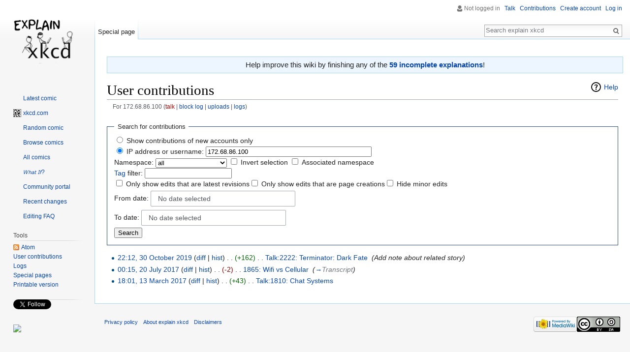

--- FILE ---
content_type: text/html; charset=UTF-8
request_url: https://explainxkcd.com/wiki/index.php/Special:Contributions/172.68.86.100
body_size: 6911
content:
<!DOCTYPE html>
<html class="client-nojs" lang="en" dir="ltr">
<head>
<meta charset="UTF-8"/>
<title>User contributions for 172.68.86.100 - explain xkcd</title>
<script>document.documentElement.className = document.documentElement.className.replace( /(^|\s)client-nojs(\s|$)/, "$1client-js$2" );</script>
<script>(window.RLQ=window.RLQ||[]).push(function(){mw.config.set({"wgCanonicalNamespace":"Special","wgCanonicalSpecialPageName":"Contributions","wgNamespaceNumber":-1,"wgPageName":"Special:Contributions/172.68.86.100","wgTitle":"Contributions/172.68.86.100","wgCurRevisionId":0,"wgRevisionId":0,"wgArticleId":0,"wgIsArticle":false,"wgIsRedirect":false,"wgAction":"view","wgUserName":null,"wgUserGroups":["*"],"wgCategories":[],"wgBreakFrames":false,"wgPageContentLanguage":"en","wgPageContentModel":"wikitext","wgSeparatorTransformTable":["",""],"wgDigitTransformTable":["",""],"wgDefaultDateFormat":"dmy","wgMonthNames":["","January","February","March","April","May","June","July","August","September","October","November","December"],"wgMonthNamesShort":["","Jan","Feb","Mar","Apr","May","Jun","Jul","Aug","Sep","Oct","Nov","Dec"],"wgRelevantPageName":"Special:Contributions/172.68.86.100","wgRelevantArticleId":0,"wgRequestId":"aW26GqJqhECTcFpB1x37MwAAABU","wgIsProbablyEditable":false,"wgRelevantPageIsProbablyEditable":false,"wgRelevantUserName":"172.68.86.100"});mw.loader.state({"site.styles":"ready","noscript":"ready","user.styles":"ready","user":"ready","user.options":"loading","user.tokens":"loading","mediawiki.special":"ready","mediawiki.special.changeslist":"ready","mediawiki.widgets.DateInputWidget.styles":"ready","mediawiki.helplink":"ready","oojs-ui-core.styles":"ready","oojs-ui.styles.indicators":"ready","oojs-ui.styles.textures":"ready","mediawiki.widgets.styles":"ready","oojs-ui.styles.icons-content":"ready","oojs-ui.styles.icons-alerts":"ready","oojs-ui.styles.icons-interactions":"ready","mediawiki.legacy.shared":"ready","mediawiki.legacy.commonPrint":"ready","mediawiki.sectionAnchor":"ready","mediawiki.feedlink":"ready","mediawiki.skinning.interface":"ready","skins.vector.styles":"ready"});mw.loader.implement("user.options@0bhc5ha",function($,jQuery,require,module){mw.user.options.set([]);});mw.loader.implement("user.tokens@087a2n5",function ( $, jQuery, require, module ) {
mw.user.tokens.set({"editToken":"+\\","patrolToken":"+\\","watchToken":"+\\","csrfToken":"+\\"});/*@nomin*/

});mw.loader.load(["mediawiki.special.contributions","mediawiki.userSuggest","site","mediawiki.page.startup","mediawiki.user","mediawiki.hidpi","mediawiki.page.ready","mediawiki.searchSuggest","skins.vector.js"]);});</script>
<link rel="stylesheet" href="/wiki/load.php?debug=false&amp;lang=en&amp;modules=mediawiki.feedlink%2Chelplink%2CsectionAnchor%2Cspecial%7Cmediawiki.legacy.commonPrint%2Cshared%7Cmediawiki.skinning.interface%7Cmediawiki.special.changeslist%7Cmediawiki.widgets.DateInputWidget.styles%7Cmediawiki.widgets.styles%7Coojs-ui-core.styles%7Coojs-ui.styles.icons-alerts%2Cicons-content%2Cicons-interactions%2Cindicators%2Ctextures%7Cskins.vector.styles&amp;only=styles&amp;skin=vector"/>
<script async="" src="/wiki/load.php?debug=false&amp;lang=en&amp;modules=startup&amp;only=scripts&amp;skin=vector"></script>
<meta name="ResourceLoaderDynamicStyles" content=""/>
<link rel="stylesheet" href="/wiki/load.php?debug=false&amp;lang=en&amp;modules=site.styles&amp;only=styles&amp;skin=vector"/>
<meta name="generator" content="MediaWiki 1.30.0"/>
<meta name="robots" content="noindex,nofollow"/>
<link rel="shortcut icon" href="/wiki/images/0/04/16px-BlackHat_head.png"/>
<link rel="search" type="application/opensearchdescription+xml" href="/wiki/opensearch_desc.php" title="explain xkcd (en)"/>
<link rel="EditURI" type="application/rsd+xml" href="//www.explainxkcd.com/wiki/api.php?action=rsd"/>
<link rel="alternate" type="application/atom+xml" title="&quot;Special:Contributions/172.68.86.100&quot; Atom feed" href="/wiki/api.php?action=feedcontributions&amp;user=172.68.86.100&amp;feedformat=atom"/>
<link rel="alternate" type="application/atom+xml" title="explain xkcd Atom feed" href="/wiki/index.php?title=Special:RecentChanges&amp;feed=atom"/>
<!--[if lt IE 9]><script src="/resources/lib/html5shiv/html5shiv.min.js"></script><![endif]-->
</head>
<body class="mediawiki ltr sitedir-ltr mw-hide-empty-elt ns--1 ns-special mw-special-Contributions page-Special_Contributions_172_68_86_100 rootpage-Special_Contributions_172_68_86_100 skin-vector action-view">		<div id="mw-page-base" class="noprint"></div>
		<div id="mw-head-base" class="noprint"></div>
		<div id="content" class="mw-body" role="main">
			<a id="top"></a>

							<div id="siteNotice" class="mw-body-content"><div id="mw-dismissablenotice-anonplace"></div><script>(function(){var node=document.getElementById("mw-dismissablenotice-anonplace");if(node){node.outerHTML="\u003Cdiv id=\"localNotice\" lang=\"en\" dir=\"ltr\"\u003E\u003Cdiv class=\"mw-parser-output\"\u003E\u003Cdiv class=\"plainlinks\" style=\"background:#edf6ff; border:1px solid #a7d7f9; margin:1em auto 1em auto; width:100%; font-size: 120%; padding: 0.5ex; text-align: center;\"\u003EHelp improve this wiki by finishing any of the \u003Ca href=\"/wiki/index.php/Category:Incomplete_explanations\" title=\"Category:Incomplete explanations\"\u003E\u003Cb\u003E59 incomplete explanations\u003C/b\u003E\u003C/a\u003E!\u003C/div\u003E\n\u003C/div\u003E\u003C/div\u003E";}}());</script></div>
						<div class="mw-indicators mw-body-content">
<div id="mw-indicator-mw-helplink" class="mw-indicator"><a href="//www.mediawiki.org/wiki/Special:MyLanguage/Help:User_contributions" target="_blank" class="mw-helplink">Help</a></div>
</div>
			<h1 id="firstHeading" class="firstHeading" lang="en">User contributions</h1>
									<div id="bodyContent" class="mw-body-content">
								<div id="contentSub">For 172.68.86.100 (<a href="/wiki/index.php?title=User_talk:172.68.86.100&amp;action=edit&amp;redlink=1" class="new" title="User talk:172.68.86.100 (page does not exist)">talk</a> | <a href="/wiki/index.php?title=Special:Log/block&amp;page=User%3A172.68.86.100" title="Special:Log/block">block log</a> | <a href="/wiki/index.php/Special:ListFiles/172.68.86.100" title="Special:ListFiles/172.68.86.100">uploads</a> | <a href="/wiki/index.php/Special:Log/172.68.86.100" title="Special:Log/172.68.86.100">logs</a>)</div>
												<div id="jump-to-nav" class="mw-jump">
					Jump to:					<a href="#mw-head">navigation</a>, 					<a href="#p-search">search</a>
				</div>
				<div id="mw-content-text"><form method="get" action="/wiki/index.php" class="mw-contributions-form">	<input type="hidden" value="50" name="limit"/>
	<input type="hidden" value="Special:Contributions" name="title"/>
<fieldset class="mw-contributions-table">
<legend>Search for contributions</legend>
<div><input name="contribs" type="radio" value="newbie" id="newbie" class="mw-input" />&#160;<label for="newbie" class="mw-input">Show contributions of new accounts only</label><br><input name="contribs" type="radio" value="user" checked="checked" id="user" class="mw-input" />&#160;<label for="user" class="mw-input">IP address or username:</label> <input size="40" class="mw-input mw-ui-input-inline mw-autocomplete-user" value="172.68.86.100" name="target"/> </div><div><label for="namespace">Namespace:</label>&#160;<select class="namespaceselector" id="namespace" name="namespace">
<option value="" selected="">all</option>
<option value="0">(Main)</option>
<option value="1">Talk</option>
<option value="2">User</option>
<option value="3">User talk</option>
<option value="4">explain xkcd</option>
<option value="5">explain xkcd talk</option>
<option value="6">File</option>
<option value="7">File talk</option>
<option value="8">MediaWiki</option>
<option value="9">MediaWiki talk</option>
<option value="10">Template</option>
<option value="11">Template talk</option>
<option value="12">Help</option>
<option value="13">Help talk</option>
<option value="14">Category</option>
<option value="15">Category talk</option>
<option value="2300">Gadget</option>
<option value="2301">Gadget talk</option>
<option value="2302">Gadget definition</option>
<option value="2303">Gadget definition talk</option>
</select>&#160;<span class="mw-input-with-label"><input name="nsInvert" type="checkbox" value="1" id="nsInvert" title="Check this box to hide changes to pages within the selected namespace (and the associated namespace if checked)" class="mw-input" />&#160;<label for="nsInvert" class="mw-input" title="Check this box to hide changes to pages within the selected namespace (and the associated namespace if checked)">Invert selection</label>&#160;</span><span class="mw-input-with-label"><input name="associated" type="checkbox" value="1" id="associated" title="Check this box to also include the talk or subject namespace associated with the selected namespace" class="mw-input" />&#160;<label for="associated" class="mw-input" title="Check this box to also include the talk or subject namespace associated with the selected namespace">Associated namespace</label>&#160;</span></div><div><label for="tagfilter"><a href="/wiki/index.php/Special:Tags" title="Special:Tags">Tag</a> filter:</label>&#160;<input name="tagfilter" size="20" value="" class="mw-tagfilter-input mw-ui-input mw-ui-input-inline" id="tagfilter" /></div><div><span class="mw-input-with-label"><input name="topOnly" type="checkbox" value="1" id="mw-show-top-only" class="mw-input" />&#160;<label for="mw-show-top-only" class="mw-input">Only show edits that are latest revisions</label></span><span class="mw-input-with-label"><input name="newOnly" type="checkbox" value="1" id="mw-show-new-only" class="mw-input" />&#160;<label for="mw-show-new-only" class="mw-input">Only show edits that are page creations</label></span><span class="mw-input-with-label"><input name="hideMinor" type="checkbox" value="1" id="mw-hide-minor-edits" class="mw-input" />&#160;<label for="mw-hide-minor-edits" class="mw-input">Hide minor edits</label></span></div><div><label for="mw-date-start">From date:</label> <div id='mw-date-start' aria-disabled='false' class='oo-ui-widget oo-ui-widget-enabled oo-ui-inputWidget oo-ui-textInputWidget oo-ui-textInputWidget-type-text oo-ui-textInputWidget-php mw-widget-dateInputWidget' data-ooui='{"_":"mw.widgets.DateInputWidget","longDisplayFormat":true,"precision":"day","placeholder":"YYYY-MM-DD","name":"start"}'><input type='date' tabindex='0' aria-disabled='false' name='start' value='' placeholder='YYYY-MM-DD' class='oo-ui-inputWidget-input' /><span class='oo-ui-iconElement-icon'></span><span class='oo-ui-indicatorElement-indicator'></span></div><br><label for="mw-date-end">To date:</label> <div id='mw-date-end' aria-disabled='false' class='oo-ui-widget oo-ui-widget-enabled oo-ui-inputWidget oo-ui-textInputWidget oo-ui-textInputWidget-type-text oo-ui-textInputWidget-php mw-widget-dateInputWidget' data-ooui='{"_":"mw.widgets.DateInputWidget","longDisplayFormat":true,"precision":"day","placeholder":"YYYY-MM-DD","name":"end"}'><input type='date' tabindex='0' aria-disabled='false' name='end' value='' placeholder='YYYY-MM-DD' class='oo-ui-inputWidget-input' /><span class='oo-ui-iconElement-icon'></span><span class='oo-ui-indicatorElement-indicator'></span></div></div><div><input class="mw-submit" type="submit" value="Search"/></div>
</fieldset>
</form><p></p><ul class="mw-contributions-list">
<li data-mw-revid="181989"><a href="/wiki/index.php?title=Talk:2222:_Terminator:_Dark_Fate&amp;oldid=181989" class="mw-changeslist-date" title="Talk:2222: Terminator: Dark Fate">22:12, 30 October 2019</a>
(<a href="/wiki/index.php?title=Talk:2222:_Terminator:_Dark_Fate&amp;diff=prev&amp;oldid=181989" class="mw-changeslist-diff" title="Talk:2222: Terminator: Dark Fate">diff</a> | <a href="/wiki/index.php?title=Talk:2222:_Terminator:_Dark_Fate&amp;action=history" class="mw-changeslist-history" title="Talk:2222: Terminator: Dark Fate">hist</a>) <span class="mw-changeslist-separator">. .</span> <span dir="ltr" class="mw-plusminus-pos" title="273 bytes after change">(+162)</span>‎ <span class="mw-changeslist-separator">. .</span> 
<a href="/wiki/index.php/Talk:2222:_Terminator:_Dark_Fate" class="mw-contributions-title" title="Talk:2222: Terminator: Dark Fate">Talk:2222: Terminator: Dark Fate</a>
‎ <span class="comment">(Add note about related story)</span>


</li>
<li data-mw-revid="142958"><a href="/wiki/index.php?title=1865:_Wifi_vs_Cellular&amp;oldid=142958" class="mw-changeslist-date" title="1865: Wifi vs Cellular">00:15, 20 July 2017</a>
(<a href="/wiki/index.php?title=1865:_Wifi_vs_Cellular&amp;diff=prev&amp;oldid=142958" class="mw-changeslist-diff" title="1865: Wifi vs Cellular">diff</a> | <a href="/wiki/index.php?title=1865:_Wifi_vs_Cellular&amp;action=history" class="mw-changeslist-history" title="1865: Wifi vs Cellular">hist</a>) <span class="mw-changeslist-separator">. .</span> <span dir="ltr" class="mw-plusminus-neg" title="5,107 bytes after change">(-2)</span>‎ <span class="mw-changeslist-separator">. .</span> 
<a href="/wiki/index.php/1865:_Wifi_vs_Cellular" class="mw-contributions-title" title="1865: Wifi vs Cellular">1865: Wifi vs Cellular</a>
‎ <span class="comment">(<a href="/wiki/index.php/1865:_Wifi_vs_Cellular#Transcript" title="1865: Wifi vs Cellular">→</a>‎<span dir="auto"><span class="autocomment">Transcript</span></span>)</span>


</li>
<li data-mw-revid="137104"><a href="/wiki/index.php?title=Talk:1810:_Chat_Systems&amp;oldid=137104" class="mw-changeslist-date" title="Talk:1810: Chat Systems">18:01, 13 March 2017</a>
(<a href="/wiki/index.php?title=Talk:1810:_Chat_Systems&amp;diff=prev&amp;oldid=137104" class="mw-changeslist-diff" title="Talk:1810: Chat Systems">diff</a> | <a href="/wiki/index.php?title=Talk:1810:_Chat_Systems&amp;action=history" class="mw-changeslist-history" title="Talk:1810: Chat Systems">hist</a>) <span class="mw-changeslist-separator">. .</span> <span dir="ltr" class="mw-plusminus-pos" title="898 bytes after change">(+43)</span>‎ <span class="mw-changeslist-separator">. .</span> 
<a href="/wiki/index.php/Talk:1810:_Chat_Systems" class="mw-contributions-title" title="Talk:1810: Chat Systems">Talk:1810: Chat Systems</a>
‎


</li>
</ul>
<p></p></div>					<div class="printfooter">
						Retrieved from "<a dir="ltr" href="https://www.explainxkcd.com/wiki/index.php/Special:Contributions/172.68.86.100">https://www.explainxkcd.com/wiki/index.php/Special:Contributions/172.68.86.100</a>"					</div>
				<div id="catlinks" class="catlinks catlinks-allhidden" data-mw="interface"></div>				<div class="visualClear"></div>
							</div>
		</div>
		<div id="mw-navigation">
			<h2>Navigation menu</h2>

			<div id="mw-head">
									<div id="p-personal" role="navigation" class="" aria-labelledby="p-personal-label">
						<h3 id="p-personal-label">Personal tools</h3>
						<ul>
							<li id="pt-anonuserpage">Not logged in</li><li id="pt-anontalk"><a href="/wiki/index.php/Special:MyTalk" title="Discussion about edits from this IP address [n]" accesskey="n">Talk</a></li><li id="pt-anoncontribs"><a href="/wiki/index.php/Special:MyContributions" title="A list of edits made from this IP address [y]" accesskey="y">Contributions</a></li><li id="pt-createaccount"><a href="/wiki/index.php?title=Special:CreateAccount&amp;returnto=Special%3AContributions%2F172.68.86.100" title="You are encouraged to create an account and log in; however, it is not mandatory">Create account</a></li><li id="pt-login"><a href="/wiki/index.php?title=Special:UserLogin&amp;returnto=Special%3AContributions%2F172.68.86.100" title="You are encouraged to log in; however, it is not mandatory [o]" accesskey="o">Log in</a></li>						</ul>
					</div>
									<div id="left-navigation">
										<div id="p-namespaces" role="navigation" class="vectorTabs" aria-labelledby="p-namespaces-label">
						<h3 id="p-namespaces-label">Namespaces</h3>
						<ul>
														<li id="ca-nstab-special" class="selected"><span><a href="/wiki/index.php/Special:Contributions/172.68.86.100" title="This is a special page, and it cannot be edited">Special page</a></span></li>
						</ul>
					</div>
										<div id="p-variants" role="navigation" class="vectorMenu emptyPortlet" aria-labelledby="p-variants-label">
												<h3 id="p-variants-label">
							<span>Variants</span>
						</h3>

						<div class="menu">
							<ul>
															</ul>
						</div>
					</div>
									</div>
				<div id="right-navigation">
										<div id="p-views" role="navigation" class="vectorTabs emptyPortlet" aria-labelledby="p-views-label">
						<h3 id="p-views-label">Views</h3>
						<ul>
													</ul>
					</div>
										<div id="p-cactions" role="navigation" class="vectorMenu emptyPortlet" aria-labelledby="p-cactions-label">
						<h3 id="p-cactions-label"><span>More</span></h3>

						<div class="menu">
							<ul>
															</ul>
						</div>
					</div>
										<div id="p-search" role="search">
						<h3>
							<label for="searchInput">Search</label>
						</h3>

						<form action="/wiki/index.php" id="searchform">
							<div id="simpleSearch">
							<input type="search" name="search" placeholder="Search explain xkcd" title="Search explain xkcd [f]" accesskey="f" id="searchInput"/><input type="hidden" value="Special:Search" name="title"/><input type="submit" name="fulltext" value="Search" title="Search the pages for this text" id="mw-searchButton" class="searchButton mw-fallbackSearchButton"/><input type="submit" name="go" value="Go" title="Go to a page with this exact name if it exists" id="searchButton" class="searchButton"/>							</div>
						</form>
					</div>
									</div>
			</div>
			<div id="mw-panel">
				<div id="p-logo" role="banner"><a class="mw-wiki-logo" href="/wiki/index.php/Main_Page"  title="Visit the main page"></a></div>
						<div class="portal" role="navigation" id='p-navigation' aria-labelledby='p-navigation-label'>
			<h3 id='p-navigation-label'>Navigation</h3>

			<div class="body">
									<ul>
						<li id="n-Latest-comic"><a href="/wiki/index.php/3195">Latest comic</a></li><li id="n-xkcd-com"><a href="//xkcd.com" rel="nofollow">xkcd.com</a></li><li id="n-Random-comic"><a href="/wiki/index.php/Special:RandomInCategory/All_pages">Random comic</a></li><li id="n-Browse-comics"><a href="/wiki/index.php/Category:Comics">Browse comics</a></li><li id="n-All-comics"><a href="/wiki/index.php/List_of_all_comics_(full)">All comics</a></li><li id="n-.F0.9D.98.9E.F0.9D.98.A9.F0.9D.98.A2.F0.9D.98.B5-.F0.9D.98.90.F0.9D.98.A7.3F"><a href="/wiki/index.php/What_If%3F_chapters">𝘞𝘩𝘢𝘵 𝘐𝘧?</a></li><li id="n-portal"><a href="/wiki/index.php/explain_xkcd:Community_portal" title="About the project, what you can do, where to find things">Community portal</a></li><li id="n-recentchanges"><a href="/wiki/index.php/Special:RecentChanges" title="A list of recent changes in the wiki [r]" accesskey="r">Recent changes</a></li><li id="n-Editing-FAQ"><a href="/wiki/index.php/explain_xkcd:Editor_FAQ">Editing FAQ</a></li>					</ul>
							</div>
		</div>
			<div class="portal" role="navigation" id='p-tb' aria-labelledby='p-tb-label'>
			<h3 id='p-tb-label'>Tools</h3>

			<div class="body">
									<ul>
						<li id="feedlinks"><a href="/wiki/api.php?action=feedcontributions&amp;user=172.68.86.100&amp;feedformat=atom" id="feed-atom" rel="alternate" type="application/atom+xml" class="feedlink" title="Atom feed for this page">Atom</a></li><li id="t-contributions"><a href="/wiki/index.php/Special:Contributions/172.68.86.100" title="A list of contributions by this user">User contributions</a></li><li id="t-log"><a href="/wiki/index.php/Special:Log/172.68.86.100">Logs</a></li><li id="t-specialpages"><a href="/wiki/index.php/Special:SpecialPages" title="A list of all special pages [q]" accesskey="q">Special pages</a></li><li id="t-print"><a href="/wiki/index.php?title=Special:Contributions/172.68.86.100&amp;printable=yes" rel="alternate" title="Printable version of this page [p]" accesskey="p">Printable version</a></li>					</ul>
							</div>
		</div>
			<div class="portal" role="navigation" id='p-' aria-labelledby='p--label'>
			<h3 id='p--label'></h3>

			<div class="body">
				<div class='g-follow' data-annotation='none' data-height='20' data-href='https://plus.google.com/100547197257043990051' data-rel='publisher'></div>

<script type='text/javascript'>
  (function() {
    var po = document.createElement('script'); po.type = 'text/javascript'; po.async = true;
    po.src = 'https://apis.google.com/js/platform.js';
    var s = document.getElementsByTagName('script')[0]; s.parentNode.insertBefore(po, s);
  })();
</script>
<a href='https://twitter.com/explainxkcd' class='twitter-follow-button' data-show-count='false' data-show-screen-name='false'>Follow @explainxkcd</a>
<script>!function(d,s,id){var js,fjs=d.getElementsByTagName(s)[0],p=/^http:/.test(d.location)?'http':'https';if(!d.getElementById(id)){js=d.createElement(s);js.id=id;js.src=p+'://platform.twitter.com/widgets.js';fjs.parentNode.insertBefore(js,fjs);}}(document, 'script', 'twitter-wjs');</script>
<div id='fb-root'></div>
<script>(function(d, s, id) {
  var js, fjs = d.getElementsByTagName(s)[0];
  if (d.getElementById(id)) return;
  js = d.createElement(s); js.id = id;
  js.src = '//connect.facebook.net/en_US/all.js#xfbml=1';
  fjs.parentNode.insertBefore(js, fjs);
}(document, 'script', 'facebook-jssdk'));</script>

<div class='fb-like' data-href='https://www.facebook.com/explainxkcd' data-layout='button' data-action='like' data-show-faces='false'></div>
<style>#pw{position:relative;height:620px;}#lp{position:relative;height:610px;}</style><div id='pw'><p></p><div id='lp'><a href='http://www.lunarpages.com/explainxkcd/'><img src='//www.explainxkcd.com/wiki/lunarpages_160x600.jpg'></img></a></div></div>
			</div>
		</div>
			<div class="portal" role="navigation" id='p-Ads' aria-labelledby='p-Ads-label'>
			<h3 id='p-Ads-label'>Ads</h3>

			<div class="body">
				<script async src="//pagead2.googlesyndication.com/pagead/js/adsbygoogle.js"></script>
<ins class="adsbygoogle"
     style="display:block;" 
     data-ad-client="ca-pub-7040100948805002"
     data-ad-format="auto"
     enable_page_level_ads="true"
     data-ad-type="text">
</ins>
<script>
(adsbygoogle = window.adsbygoogle || []).push({});
</script><script>$('#p-Ads').addClass('persistent');</script>			</div>
		</div>
				</div>
		</div>
		<div id="footer" role="contentinfo">
							<ul id="footer-places">
											<li id="footer-places-privacy"><a href="/wiki/index.php/explain_xkcd:Privacy_policy" title="explain xkcd:Privacy policy">Privacy policy</a></li>
											<li id="footer-places-about"><a href="/wiki/index.php/explain_xkcd:About" class="mw-redirect" title="explain xkcd:About">About explain xkcd</a></li>
											<li id="footer-places-disclaimer"><a href="/wiki/index.php/explain_xkcd:General_disclaimer" title="explain xkcd:General disclaimer">Disclaimers</a></li>
									</ul>
										<ul id="footer-icons" class="noprint">
											<li id="footer-poweredbyico">
							<a href="//www.mediawiki.org/"><img src="/wiki/resources/assets/poweredby_mediawiki_88x31.png" alt="Powered by MediaWiki" srcset="/wiki/resources/assets/poweredby_mediawiki_132x47.png 1.5x, /wiki/resources/assets/poweredby_mediawiki_176x62.png 2x" width="88" height="31"/></a><a href="https://creativecommons.org/licenses/by-sa/3.0/deed.en_US"><img src="https://i.creativecommons.org/l/by-sa/3.0/88x31.png" alt="Creative Commons License" width="88" height="31"/></a>						</li>
									</ul>
						<div style="clear:both"></div>
		</div>
		<script>(window.RLQ=window.RLQ||[]).push(function(){mw.config.set({"wgBackendResponseTime":49});});</script>
	<script defer src="https://static.cloudflareinsights.com/beacon.min.js/vcd15cbe7772f49c399c6a5babf22c1241717689176015" integrity="sha512-ZpsOmlRQV6y907TI0dKBHq9Md29nnaEIPlkf84rnaERnq6zvWvPUqr2ft8M1aS28oN72PdrCzSjY4U6VaAw1EQ==" data-cf-beacon='{"version":"2024.11.0","token":"cdf8cd384ef64d209ac4c73f17dea270","r":1,"server_timing":{"name":{"cfCacheStatus":true,"cfEdge":true,"cfExtPri":true,"cfL4":true,"cfOrigin":true,"cfSpeedBrain":true},"location_startswith":null}}' crossorigin="anonymous"></script>
</body>
</html>


--- FILE ---
content_type: text/html; charset=utf-8
request_url: https://accounts.google.com/o/oauth2/postmessageRelay?parent=https%3A%2F%2Fexplainxkcd.com&jsh=m%3B%2F_%2Fscs%2Fabc-static%2F_%2Fjs%2Fk%3Dgapi.lb.en.OE6tiwO4KJo.O%2Fd%3D1%2Frs%3DAHpOoo_Itz6IAL6GO-n8kgAepm47TBsg1Q%2Fm%3D__features__
body_size: 160
content:
<!DOCTYPE html><html><head><title></title><meta http-equiv="content-type" content="text/html; charset=utf-8"><meta http-equiv="X-UA-Compatible" content="IE=edge"><meta name="viewport" content="width=device-width, initial-scale=1, minimum-scale=1, maximum-scale=1, user-scalable=0"><script src='https://ssl.gstatic.com/accounts/o/2580342461-postmessagerelay.js' nonce="oDJbEmY8OuUqcqnJXa9xgA"></script></head><body><script type="text/javascript" src="https://apis.google.com/js/rpc:shindig_random.js?onload=init" nonce="oDJbEmY8OuUqcqnJXa9xgA"></script></body></html>

--- FILE ---
content_type: text/html; charset=utf-8
request_url: https://www.google.com/recaptcha/api2/aframe
body_size: 264
content:
<!DOCTYPE HTML><html><head><meta http-equiv="content-type" content="text/html; charset=UTF-8"></head><body><script nonce="tQHnraIvVEsdJNdzb00b1A">/** Anti-fraud and anti-abuse applications only. See google.com/recaptcha */ try{var clients={'sodar':'https://pagead2.googlesyndication.com/pagead/sodar?'};window.addEventListener("message",function(a){try{if(a.source===window.parent){var b=JSON.parse(a.data);var c=clients[b['id']];if(c){var d=document.createElement('img');d.src=c+b['params']+'&rc='+(localStorage.getItem("rc::a")?sessionStorage.getItem("rc::b"):"");window.document.body.appendChild(d);sessionStorage.setItem("rc::e",parseInt(sessionStorage.getItem("rc::e")||0)+1);localStorage.setItem("rc::h",'1768798750086');}}}catch(b){}});window.parent.postMessage("_grecaptcha_ready", "*");}catch(b){}</script></body></html>

--- FILE ---
content_type: text/javascript; charset=utf-8
request_url: https://explainxkcd.com/wiki/load.php?debug=false&lang=en&modules=jquery.accessKeyLabel%2CcheckboxShiftClick%2Cclient%2CgetAttrs%2ChighlightText%2Cmw-jump%2Csuggestions%2CtabIndex%2Cthrottle-debounce%7Cmediawiki.RegExp%2Capi%2Ccldr%2CjqueryMsg%2Clanguage%2Cnotify%2CsearchSuggest%2Cstorage%2Cuser%2CuserSuggest%2Cutil%7Cmediawiki.api.user%7Cmediawiki.language.data%2Cinit%7Cmediawiki.libs.pluralruleparser%7Cmediawiki.page.ready%2Cstartup%7Cmediawiki.special.contributions%7Cmediawiki.widgets.DateInputWidget%7Cmoment%2Coojs%2Coojs-ui-core%2Coojs-ui-widgets%2Csite%7Coojs-ui.styles.icons-editing-advanced%2Cicons-moderation%2Cicons-movement%7Cskins.vector.js%7Cuser.defaults&skin=vector&version=02s8232
body_size: 122225
content:
mw.loader.implement("jquery.accessKeyLabel@1kdrzkl",function($,jQuery,require,module){(function($,mw){var cachedAccessKeyModifiers,useTestPrefix=!1,labelable='button, input, textarea, keygen, meter, output, progress, select';function getAccessKeyModifiers(ua){var profile,accessKeyModifiers;if(!ua&&cachedAccessKeyModifiers){return cachedAccessKeyModifiers;}profile=$.client.profile(ua);switch(profile.name){case'chrome':case'opera':if(profile.name==='opera'&&profile.versionNumber<15){accessKeyModifiers=['shift','esc'];}else if(profile.platform==='mac'){accessKeyModifiers=['ctrl','option'];}else{accessKeyModifiers=['alt','shift'];}break;case'firefox':case'iceweasel':if(profile.versionBase<2){accessKeyModifiers=['alt'];}else{if(profile.platform==='mac'){if(profile.versionNumber<14){accessKeyModifiers=['ctrl'];}else{accessKeyModifiers=['ctrl','option'];}}else{accessKeyModifiers=['alt','shift'];}}break;case'safari':case'konqueror':if(profile.platform==='win'){accessKeyModifiers=['alt'];}
else{if(profile.layoutVersion>526){accessKeyModifiers=['ctrl',profile.platform==='mac'?'option':'alt'];}else{accessKeyModifiers=['ctrl'];}}break;case'msie':case'edge':accessKeyModifiers=['alt'];break;default:accessKeyModifiers=profile.platform==='mac'?['ctrl']:['alt'];break;}if(!ua){cachedAccessKeyModifiers=accessKeyModifiers;}return accessKeyModifiers;}function getAccessKeyLabel(element){if(!element.accessKey){return'';}if(!useTestPrefix&&element.accessKeyLabel){return element.accessKeyLabel;}return(useTestPrefix?'test':getAccessKeyModifiers().join('-'))+'-'+element.accessKey;}function updateTooltipOnElement(element,titleElement){var oldTitle,parts,regexp,newTitle,accessKeyLabel;oldTitle=titleElement.title;if(!oldTitle){return;}parts=(mw.msg('word-separator')+mw.msg('brackets')).split('$1');regexp=new RegExp($.map(parts,mw.RegExp.escape).join('.*?')+'$');newTitle=oldTitle.replace(regexp,'');accessKeyLabel=getAccessKeyLabel(element);if(accessKeyLabel){newTitle+=mw.msg('word-separator')
+mw.msg('brackets',accessKeyLabel);}if(oldTitle!==newTitle){titleElement.title=newTitle;}}function updateTooltip(element){var id,$element,$label,$labelParent;updateTooltipOnElement(element,element);$element=$(element);if($element.is(labelable)){id=element.id.replace(/"/g,'\\"');if(id){$label=$('label[for="'+id+'"]');if($label.length===1){updateTooltipOnElement(element,$label[0]);}}$labelParent=$element.parents('label');if($labelParent.length===1){updateTooltipOnElement(element,$labelParent[0]);}}}$.fn.updateTooltipAccessKeys=function(){return this.each(function(){updateTooltip(this);});};$.fn.updateTooltipAccessKeys.getAccessKeyModifiers=getAccessKeyModifiers;$.fn.updateTooltipAccessKeys.getAccessKeyLabel=getAccessKeyLabel;$.fn.updateTooltipAccessKeys.getAccessKeyPrefix=function(ua){return getAccessKeyModifiers(ua).join('-')+'-';};$.fn.updateTooltipAccessKeys.setTestMode=function(mode){useTestPrefix=mode;};}(jQuery,mediaWiki));},{},{"brackets":"[$1]","word-separator":" "});mw.loader.implement("jquery.checkboxShiftClick@0l2ia8e",function($,jQuery,require,module){(function($){$.fn.checkboxShiftClick=function(){var prevCheckbox=null,$box=this;$box.click(function(e){if(prevCheckbox!==null&&e.shiftKey){$box.slice(Math.min($box.index(prevCheckbox),$box.index(e.target)),Math.max($box.index(prevCheckbox),$box.index(e.target))+1).filter(function(){return!this.disabled;}).prop('checked',!!e.target.checked);}prevCheckbox=e.target;});return $box;};}(jQuery));});mw.loader.implement("jquery.client@1473vmd",function($,jQuery,require,module){(function($){var profileCache={};$.client={profile:function(nav){if(nav===undefined){nav=window.navigator;}if(profileCache[nav.userAgent+'|'+nav.platform]!==undefined){return profileCache[nav.userAgent+'|'+nav.platform];}var versionNumber,key=nav.userAgent+'|'+nav.platform,uk='unknown',x='x',wildUserAgents=['Opera','Navigator','Minefield','KHTML','Chrome','PLAYSTATION 3','Iceweasel'],userAgentTranslations=[[/(Firefox|MSIE|KHTML,?\slike\sGecko|Konqueror)/,''],['Chrome Safari','Chrome'],['KHTML','Konqueror'],['Minefield','Firefox'],['Navigator','Netscape'],['PLAYSTATION 3','PS3']],versionPrefixes=['camino','chrome','firefox','iceweasel','netscape','netscape6','opera','version','konqueror','lynx','msie','safari','ps3','android'],versionSuffix='(\\/|\\;?\\s|)([a-z0-9\\.\\+]*?)(\\;|dev|rel|\\)|\\s|$)',names=['camino','chrome','firefox','iceweasel','netscape','konqueror','lynx','msie','opera','safari','ipod',
'iphone','blackberry','ps3','rekonq','android'],nameTranslations=[],layouts=['gecko','konqueror','msie','trident','edge','opera','webkit'],layoutTranslations=[['konqueror','khtml'],['msie','trident'],['opera','presto']],layoutVersions=['applewebkit','gecko','trident','edge'],platforms=['win','wow64','mac','linux','sunos','solaris','iphone'],platformTranslations=[['sunos','solaris'],['wow64','win']],translate=function(source,translations){var i;for(i=0;i<translations.length;i++){source=source.replace(translations[i][0],translations[i][1]);}return source;},ua=nav.userAgent,match,name=uk,layout=uk,layoutversion=uk,platform=uk,version=x;if(match=new RegExp('('+wildUserAgents.join('|')+')').exec(ua)){ua=translate(ua,userAgentTranslations);}ua=ua.toLowerCase();if(match=new RegExp('('+names.join('|')+')').exec(ua)){name=translate(match[1],nameTranslations);}if(match=new RegExp('('+layouts.join('|')+')').exec(ua)){layout=translate(match[1],layoutTranslations);}if(match=new RegExp('('+
layoutVersions.join('|')+')\\\/(\\d+)').exec(ua)){layoutversion=parseInt(match[2],10);}if(match=new RegExp('('+platforms.join('|')+')').exec(nav.platform.toLowerCase())){platform=translate(match[1],platformTranslations);}if(match=new RegExp('('+versionPrefixes.join('|')+')'+versionSuffix).exec(ua)){version=match[3];}if(name==='safari'&&version>400){version='2.0';}if(name==='opera'&&version>=9.8){match=ua.match(/\bversion\/([0-9\.]*)/);if(match&&match[1]){version=match[1];}else{version='10';}}if(name==='chrome'&&(match=ua.match(/\bopr\/([0-9\.]*)/))){if(match[1]){name='opera';version=match[1];}}if(layout==='trident'&&layoutversion>=7&&(match=ua.match(/\brv[ :\/]([0-9\.]*)/))){if(match[1]){name='msie';version=match[1];}}if(name==='chrome'&&(match=ua.match(/\bedge\/([0-9\.]*)/))){name='edge';version=match[1];layout='edge';layoutversion=parseInt(match[1],10);}if(match=ua.match(/\bsilk\/([0-9.\-_]*)/)){if(match[1]){name='silk';version=match[1];}}versionNumber=parseFloat(version,10)||0.0;
return profileCache[key]={name:name,layout:layout,layoutVersion:layoutversion,platform:platform,version:version,versionBase:(version!==x?Math.floor(versionNumber).toString():x),versionNumber:versionNumber};},test:function(map,profile,exactMatchOnly){var conditions,dir,i,op,val,j,pieceVersion,pieceVal,compare;profile=$.isPlainObject(profile)?profile:$.client.profile();if(map.ltr&&map.rtl){dir=$('body').is('.rtl')?'rtl':'ltr';map=map[dir];}if(typeof map!=='object'||map[profile.name]===undefined){return!exactMatchOnly;}conditions=map[profile.name];if(conditions===false){return false;}if(conditions===null){return true;}for(i=0;i<conditions.length;i++){op=conditions[i][0];val=conditions[i][1];if(typeof val==='string'){pieceVersion=profile.version.toString().split('.');pieceVal=val.split('.');while(pieceVersion.length<pieceVal.length){pieceVersion.push('0');}while(pieceVal.length<pieceVersion.length){pieceVal.push('0');}compare=0;for(j=0;j<pieceVersion.length;j++){if(Number(pieceVersion[j])<
Number(pieceVal[j])){compare=-1;break;}else if(Number(pieceVersion[j])>Number(pieceVal[j])){compare=1;break;}}if(!(eval(String(compare+op+'0')))){return false;}}else if(typeof val==='number'){if(!(eval('profile.versionNumber'+op+val))){return false;}}}return true;}};}(jQuery));});mw.loader.implement("jquery.getAttrs@0hqiwo5",function($,jQuery,require,module){(function($){function serializeControls(controls){var i,data={},len=controls.length;for(i=0;i<len;i++){data[controls[i].name]=controls[i].value;}return data;}$.fn.getAttrs=function(){return serializeControls(this[0].attributes);};$.fn.serializeObject=function(){return serializeControls(this.serializeArray());};}(jQuery));});mw.loader.implement("jquery.highlightText@0l3lbqz",function($,jQuery,require,module){(function($,mw){$.highlightText={splitAndHighlight:function(node,text){var i,words=text.split(' ');for(i=0;i<words.length;i++){if(words[i].length===0){continue;}$.highlightText.innerHighlight(node,new RegExp('(^|\\s)'+mw.RegExp.escape(words[i]),'i'));}return node;},prefixHighlight:function(node,prefix){$.highlightText.innerHighlight(node,new RegExp('(^)'+mw.RegExp.escape(prefix),'i'));},innerHighlight:function(node,pat){var i,match,pos,spannode,middlebit,middleclone;if(node.nodeType===Node.TEXT_NODE){match=node.data.match(pat);if(match){pos=match.index+match[1].length;spannode=document.createElement('span');spannode.className='highlight';middlebit=node.splitText(pos);middlebit.splitText(match[0].length-match[1].length);middleclone=middlebit.cloneNode(true);spannode.appendChild(middleclone);middlebit.parentNode.replaceChild(spannode,middlebit);}}else if(node.nodeType===Node.ELEMENT_NODE&&node.childNodes
&&!/(script|style)/i.test(node.tagName)&&!(node.tagName.toLowerCase()==='span'&&node.className.match(/\bhighlight/))){for(i=0;i<node.childNodes.length;++i){$.highlightText.innerHighlight(node.childNodes[i],pat);}}}};$.fn.highlightText=function(matchString,options){options=options||{};options.method=options.method||'splitAndHighlight';return this.each(function(){var $el=$(this);$el.data('highlightText',{originalText:$el.text()});$.highlightText[options.method](this,matchString);});};}(jQuery,mediaWiki));});mw.loader.implement("jquery.mw-jump@116qe2b",function($,jQuery,require,module){jQuery(function($){$('.mw-jump').on('focus blur','a',function(e){if(e.type==='blur'||e.type==='focusout'){$(this).closest('.mw-jump').css({height:0});}else{$(this).closest('.mw-jump').css({height:'auto'});}});});});mw.loader.implement("jquery.suggestions@1bwr7yl",function($,jQuery,require,module){(function($,mw){var hasOwn=Object.hasOwnProperty;$.suggestions={cancel:function(context){if(context.data.timerID!==null){clearTimeout(context.data.timerID);}if($.isFunction(context.config.cancel)){context.config.cancel.call(context.data.$textbox);}},hide:function(context){context.data.$container.find('.suggestions-result-current').removeClass('suggestions-result-current');context.data.$container.hide();},restore:function(context){context.data.$textbox.val(context.data.prevText);},update:function(context,delayed){function maybeFetch(){var val=context.data.$textbox.val(),cache=context.data.cache,cacheHit;if(typeof context.config.update.before==='function'){context.config.update.before.call(context.data.$textbox);}if(val.length===0){$.suggestions.hide(context);context.data.prevText='';}else if(val!==context.data.prevText||!context.data.$container.is(':visible')){context.data.prevText=val;if(context.config.
cache&&hasOwn.call(cache,val)){if(mw.now()-cache[val].timestamp<context.config.cacheMaxAge){context.data.$textbox.suggestions('suggestions',cache[val].suggestions);if(typeof context.config.update.after==='function'){context.config.update.after.call(context.data.$textbox,cache[val].metadata);}cacheHit=!0;}else{delete cache[val];}}if(!cacheHit&&typeof context.config.fetch==='function'){context.config.fetch.call(context.data.$textbox,val,function(suggestions,metadata){suggestions=suggestions.slice(0,context.config.maxRows);context.data.$textbox.suggestions('suggestions',suggestions);if(typeof context.config.update.after==='function'){context.config.update.after.call(context.data.$textbox,metadata);}if(context.config.cache){cache[val]={suggestions:suggestions,metadata:metadata,timestamp:mw.now()};}},context.config.maxRows);}}$.suggestions.special(context);}$.suggestions.cancel(context);if(delayed){context.data.timerID=setTimeout(maybeFetch,context.config.delay);}else{maybeFetch();}},
special:function(context){if(typeof context.config.special.render==='function'){setTimeout(function(){var $special=context.data.$container.find('.suggestions-special');context.config.special.render.call($special,context.data.$textbox.val(),context);},1);}},configure:function(context,property,value){var newCSS,$result,$results,$spanForWidth,childrenWidth,i,expWidth,maxWidth,text;switch(property){case'fetch':case'cancel':case'special':case'result':case'update':case'$region':case'expandFrom':context.config[property]=value;break;case'suggestions':context.config[property]=value;if(context.data!==undefined){if(context.data.$textbox.val().length===0){$.suggestions.hide(context);}else{context.data.$container.show();newCSS={top:context.config.$region.offset().top+context.config.$region.outerHeight(),bottom:'auto',width:context.config.$region.outerWidth(),height:'auto'};context.config.expandFrom=(function(expandFrom){var regionWidth,docWidth,regionCenter,docCenter,docDir=$(document.
documentElement).css('direction'),$region=context.config.$region;if(context.config.positionFromLeft){expandFrom='left';}else if($.inArray(expandFrom,['left','right','start','end','auto'])===-1){expandFrom='auto';}if(expandFrom==='auto'){if($region.data('searchsuggest-expand-dir')){expandFrom=$region.data('searchsuggest-expand-dir');}else{regionWidth=$region.outerWidth();docWidth=$(document).width();if(regionWidth>(0.85*docWidth)){expandFrom='start';}else{regionCenter=$region.offset().left+regionWidth/2;docCenter=docWidth/2;if(Math.abs(regionCenter-docCenter)<(0.10*docCenter)){expandFrom='start';}else{expandFrom=regionCenter>docCenter?'right':'left';}}}}if(expandFrom==='start'){expandFrom=docDir==='rtl'?'right':'left';}else if(expandFrom==='end'){expandFrom=docDir==='rtl'?'left':'right';}return expandFrom;}(context.config.expandFrom));if(context.config.expandFrom==='left'){newCSS.left=context.config.$region.offset().left;newCSS.right='auto';}else{newCSS.left='auto';newCSS.right=$('body'
).width()-(context.config.$region.offset().left+context.config.$region.outerWidth());}context.data.$container.css(newCSS);$results=context.data.$container.children('.suggestions-results');$results.empty();expWidth=-1;for(i=0;i<context.config.suggestions.length;i++){text=context.config.suggestions[i];$result=$('<div>').addClass('suggestions-result').attr('rel',i).data('text',context.config.suggestions[i]).mousemove(function(){context.data.selectedWithMouse=!0;$.suggestions.highlight(context,$(this).closest('.suggestions-results .suggestions-result'),false);}).appendTo($results);if(typeof context.config.result.render==='function'){context.config.result.render.call($result,context.config.suggestions[i],context);}else{$result.text(text);}if(context.config.highlightInput){$result.highlightText(context.data.prevText,{method:'prefixHighlight'});}$spanForWidth=$result.wrapInner('<span>').children();childrenWidth=$spanForWidth.css('position','absolute').outerWidth();$spanForWidth.contents().
unwrap();if(childrenWidth>$result.width()&&childrenWidth>expWidth){expWidth=childrenWidth+(context.data.$container.width()-$result.width());}}if(expWidth>context.data.$container.width()){maxWidth=context.config.maxExpandFactor*context.data.$textbox.width();context.data.$container.width(Math.min(expWidth,maxWidth));}}}break;case'maxRows':context.config[property]=Math.max(1,Math.min(100,value));break;case'delay':context.config[property]=Math.max(0,Math.min(1200,value));break;case'cacheMaxAge':context.config[property]=Math.max(1,value);break;case'maxExpandFactor':context.config[property]=Math.max(1,value);break;case'cache':case'submitOnClick':case'positionFromLeft':case'highlightInput':context.config[property]=!!value;break;}},highlight:function(context,result,updateTextbox){var selected=context.data.$container.find('.suggestions-result-current');if(!result.get||selected.get(0)!==result.get(0)){if(result==='prev'){if(selected.hasClass('suggestions-special')){result=context.data.$container
.find('.suggestions-result:last');}else{result=selected.prev();if(!(result.length&&result.hasClass('suggestions-result'))){result=selected.parents('.suggestions-results > *').prev().find('.suggestions-result').eq(0);}if(selected.length===0){if(context.data.$container.find('.suggestions-special').html()!==''){result=context.data.$container.find('.suggestions-special');}else{result=context.data.$container.find('.suggestions-results .suggestions-result:last');}}}}else if(result==='next'){if(selected.length===0){result=context.data.$container.find('.suggestions-results .suggestions-result:first');if(result.length===0&&context.data.$container.find('.suggestions-special').html()!==''){result=context.data.$container.find('.suggestions-special');}}else{result=selected.next();if(!(result.length&&result.hasClass('suggestions-result'))){result=selected.parents('.suggestions-results > *').next().find('.suggestions-result').eq(0);}if(selected.hasClass('suggestions-special')){result=$([]);}else if(
result.length===0&&context.data.$container.find('.suggestions-special').html()!==''){result=context.data.$container.find('.suggestions-special');}}}selected.removeClass('suggestions-result-current');result.addClass('suggestions-result-current');}if(updateTextbox){if(result.length===0||result.is('.suggestions-special')){$.suggestions.restore(context);}else{context.data.$textbox.val(result.data('text'));context.data.$textbox.change();}context.data.$textbox.trigger('change');}},keypress:function(e,context,key){var selected,wasVisible=context.data.$container.is(':visible'),preventDefault=!1;switch(key){case 40:if(wasVisible){$.suggestions.highlight(context,'next',true);context.data.selectedWithMouse=!1;}else{$.suggestions.update(context,false);}preventDefault=!0;break;case 38:if(wasVisible){$.suggestions.highlight(context,'prev',true);context.data.selectedWithMouse=!1;}preventDefault=wasVisible;break;case 27:$.suggestions.hide(context);$.suggestions.restore(context);$.
suggestions.cancel(context);context.data.$textbox.trigger('change');preventDefault=wasVisible;break;case 13:preventDefault=wasVisible;selected=context.data.$container.find('.suggestions-result-current');$.suggestions.hide(context);if(selected.length===0||context.data.selectedWithMouse){$.suggestions.cancel(context);preventDefault=!1;}else if(selected.is('.suggestions-special')){if(typeof context.config.special.select==='function'){if(context.config.special.select.call(selected,context.data.$textbox,'keyboard')===true){preventDefault=!1;}}}else{if(typeof context.config.result.select==='function'){if(context.config.result.select.call(selected,context.data.$textbox,'keyboard')===true){preventDefault=!1;}}}break;default:$.suggestions.update(context,true);break;}if(preventDefault){e.preventDefault();e.stopPropagation();}}};$.fn.suggestions=function(){var returnValue,args=arguments;$(this).each(function(){var context,key;context=$(this).data('suggestions-context');if(context===
undefined||context===null){context={config:{fetch:function(){},cancel:function(){},special:{},result:{},update:{},$region:$(this),suggestions:[],maxRows:10,delay:120,cache:!1,cacheMaxAge:60000,submitOnClick:!1,maxExpandFactor:3,expandFrom:'auto',highlightInput:!1}};}if(args.length>0){if(typeof args[0]==='object'){for(key in args[0]){$.suggestions.configure(context,key,args[0][key]);}}else if(typeof args[0]==='string'){if(args.length>1){$.suggestions.configure(context,args[0],args[1]);}else if(returnValue===null||returnValue===undefined){returnValue=(args[0]in context.config?undefined:context.config[args[0]]);}}}if(context.data===undefined){context.data={timerID:null,prevText:null,cache:{},visibleResults:0,mouseDownOn:$([]),$textbox:$(this),selectedWithMouse:!1};context.data.$container=$('<div>').css('display','none').addClass('suggestions').append($('<div>').addClass('suggestions-results').mousedown(function(e){context.data.mouseDownOn=$(e.target).closest(
'.suggestions-results .suggestions-result');}).mouseup(function(e){var $result=$(e.target).closest('.suggestions-results .suggestions-result'),$other=context.data.mouseDownOn;context.data.mouseDownOn=$([]);if($result.get(0)!==$other.get(0)){return;}$.suggestions.highlight(context,$result,true);if(typeof context.config.result.select==='function'){context.config.result.select.call($result,context.data.$textbox,'mouse');}if(!(e.which!==1||e.altKey||e.ctrlKey||e.shiftKey||e.metaKey)){setTimeout(function(){$.suggestions.hide(context);},0);}context.data.$textbox.focus();})).append($('<div>').addClass('suggestions-special').mousedown(function(e){context.data.mouseDownOn=$(e.target).closest('.suggestions-special');}).mouseup(function(e){var $special=$(e.target).closest('.suggestions-special'),$other=context.data.mouseDownOn;context.data.mouseDownOn=$([]);if($special.get(0)!==$other.get(0)){return;}if(typeof context.config.special.select==='function'){context.config.special.select.call($special
,context.data.$textbox,'mouse');}if(!(e.which!==1||e.altKey||e.ctrlKey||e.shiftKey||e.metaKey)){setTimeout(function(){$.suggestions.hide(context);},0);}context.data.$textbox.focus();}).mousemove(function(e){context.data.selectedWithMouse=!0;$.suggestions.highlight(context,$(e.target).closest('.suggestions-special'),false);})).appendTo($('body'));$(this).attr('autocomplete','off').keydown(function(e){context.data.keypressed=e.which;context.data.keypressedCount=0;}).keypress(function(e){context.data.keypressedCount++;$.suggestions.keypress(e,context,context.data.keypressed);}).keyup(function(e){var allowed=[40,38,27,13,46,8];if(context.data.keypressedCount===0&&e.which===context.data.keypressed&&$.inArray(e.which,allowed)!==-1){$.suggestions.keypress(e,context,context.data.keypressed);}}).blur(function(){if(context.data.mouseDownOn.length>0){return;}$.suggestions.hide(context);$.suggestions.cancel(context);});}$(this).data('suggestions-context',context);});return returnValue!==
undefined?returnValue:$(this);};}(jQuery,mediaWiki));},{"css":[
".suggestions{overflow:hidden;position:absolute;top:0;left:0;width:0;border:0;z-index:1099;padding:0;margin:-1px 0 0 0}.suggestions-special{position:relative;background-color:#fff;cursor:pointer;border:solid 1px #aaa;margin:0;margin-top:-2px;display:none;padding:0.25em 0.25em;line-height:1.25em}.suggestions-results{background-color:#fff;cursor:pointer;border:solid 1px #aaa;padding:0;margin:0}.suggestions-result{color:#000;margin:0;line-height:1.5em;padding:0.01em 0.25em;text-align:left; overflow:hidden;-o-text-overflow:ellipsis; text-overflow:ellipsis;white-space:nowrap}.suggestions-result-current{background-color:#4c59a6;color:#fff}.suggestions-special .special-label{color:#808080;text-align:left}.suggestions-special .special-query{color:#000;font-style:italic;text-align:left}.suggestions-special .special-hover{background-color:#c0c0c0}.suggestions-result-current .special-label,.suggestions-result-current .special-query{color:#fff}.highlight{font-weight:bold}"]});mw.loader.implement("jquery.tabIndex@0jh7awk",function($,jQuery,require,module){(function($){$.fn.firstTabIndex=function(){var minTabIndex=null;$(this).find('[tabindex]').each(function(){var tabIndex=parseInt($(this).prop('tabindex'),10);if(tabIndex>0&&!isNaN(tabIndex)){if(minTabIndex===null){minTabIndex=tabIndex;}else if(tabIndex<minTabIndex){minTabIndex=tabIndex;}}});return minTabIndex;};$.fn.lastTabIndex=function(){var maxTabIndex=null;$(this).find('[tabindex]').each(function(){var tabIndex=parseInt($(this).prop('tabindex'),10);if(tabIndex>0&&!isNaN(tabIndex)){if(maxTabIndex===null){maxTabIndex=tabIndex;}else if(tabIndex>maxTabIndex){maxTabIndex=tabIndex;}}});return maxTabIndex;};}(jQuery));});mw.loader.implement("jquery.throttle-debounce@1m3s8en",function($,jQuery,require,module){(function(window,undefined){'$:nomunge';var $=window.jQuery||window.Cowboy||(window.Cowboy={}),jq_throttle;$.throttle=jq_throttle=function(delay,no_trailing,callback,debounce_mode){var timeout_id,last_exec=0;if(typeof no_trailing!=='boolean'){debounce_mode=callback;callback=no_trailing;no_trailing=undefined;}function wrapper(){var that=this,elapsed=+new Date()-last_exec,args=arguments;function exec(){last_exec=+new Date();callback.apply(that,args);};function clear(){timeout_id=undefined;};if(debounce_mode&&!timeout_id){exec();}timeout_id&&clearTimeout(timeout_id);if(debounce_mode===undefined&&elapsed>delay){exec();}else if(no_trailing!==true){timeout_id=setTimeout(debounce_mode?clear:exec,debounce_mode===undefined?delay-elapsed:delay);}};if($.guid){wrapper.guid=callback.guid=callback.guid||$.guid++;}return wrapper;};$.debounce=function(delay,at_begin,callback){return callback===undefined?
jq_throttle(delay,at_begin,false):jq_throttle(delay,callback,at_begin!==false);};})(this);});mw.loader.implement("mediawiki.RegExp@1d6pgkv",function($,jQuery,require,module){(function(mw){mw.RegExp={escape:function(str){return str.replace(/([\\{}()|.?*+\-^$\[\]])/g,'\\$1');}};}(mediaWiki));});mw.loader.implement("mediawiki.api@0hbow1j",function($,jQuery,require,module){(function(mw,$){var defaultOptions={parameters:{action:'query',format:'json'},ajax:{url:mw.util.wikiScript('api'),timeout:30*1000,dataType:'json'}},promises={};function mapLegacyToken(action){var csrfActions=['edit','delete','protect','move','block','unblock','email','import','options'];if($.inArray(action,csrfActions)!==-1){mw.track('mw.deprecate','apitoken_'+action);mw.log.warn('Use of the "'+action+'" token is deprecated. Use "csrf" instead.');return'csrf';}return action;}promises[defaultOptions.ajax.url]={};$.each(mw.user.tokens.get(),function(key,value){promises[defaultOptions.ajax.url][key]=$.Deferred().resolve(value).promise({abort:function(){}});});mw.Api=function(options){options=options||{};if(options.ajax&&options.ajax.url!==undefined){options.ajax.url=String(options.ajax.url);}options=$.extend({useUS:!options.ajax||!options.ajax.url},options);options.parameters=$.extend({},defaultOptions.
parameters,options.parameters);options.ajax=$.extend({},defaultOptions.ajax,options.ajax);this.defaults=options;this.requests=[];};mw.Api.prototype={abort:function(){$.each(this.requests,function(index,request){if(request){request.abort();}});},get:function(parameters,ajaxOptions){ajaxOptions=ajaxOptions||{};ajaxOptions.type='GET';return this.ajax(parameters,ajaxOptions);},post:function(parameters,ajaxOptions){ajaxOptions=ajaxOptions||{};ajaxOptions.type='POST';return this.ajax(parameters,ajaxOptions);},preprocessParameters:function(parameters,useUS){var key;for(key in parameters){if(Array.isArray(parameters[key])){if(!useUS||parameters[key].join('').indexOf('|')===-1){parameters[key]=parameters[key].join('|');}else{parameters[key]='\x1f'+parameters[key].join('\x1f');}}if(parameters[key]===false||parameters[key]===undefined){delete parameters[key];}}},ajax:function(parameters,ajaxOptions){var token,requestIndex,api=this,apiDeferred=$.Deferred(),xhr,key,formData;parameters=$.extend({},
this.defaults.parameters,parameters);ajaxOptions=$.extend({},this.defaults.ajax,ajaxOptions);if(parameters.token){token=parameters.token;delete parameters.token;}this.preprocessParameters(parameters,this.defaults.useUS);if(ajaxOptions.type==='POST'&&window.FormData&&ajaxOptions.contentType==='multipart/form-data'){formData=new FormData();for(key in parameters){formData.append(key,parameters[key]);}if(token){formData.append('token',token);}ajaxOptions.data=formData;ajaxOptions.processData=!1;ajaxOptions.contentType=!1;}else{ajaxOptions.data=$.param(parameters);if(token){ajaxOptions.data+='&token='+encodeURIComponent(token);}ajaxOptions.data=ajaxOptions.data.replace(/\./g,'%2E');if(ajaxOptions.contentType==='multipart/form-data'){delete ajaxOptions.contentType;}}xhr=$.ajax(ajaxOptions).fail(function(xhr,textStatus,exception){apiDeferred.reject('http',{xhr:xhr,textStatus:textStatus,exception:exception});}).done(function(result,textStatus,jqXHR){var code;if(result===undefined||result
===null||result===''){apiDeferred.reject('ok-but-empty','OK response but empty result (check HTTP headers?)',result,jqXHR);}else if(result.error){code=result.error.code===undefined?'unknown':result.error.code;apiDeferred.reject(code,result,result,jqXHR);}else if(result.errors){code=result.errors[0].code===undefined?'unknown':result.errors[0].code;apiDeferred.reject(code,result,result,jqXHR);}else{apiDeferred.resolve(result,jqXHR);}});requestIndex=this.requests.length;this.requests.push(xhr);xhr.always(function(){api.requests[requestIndex]=null;});return apiDeferred.promise({abort:xhr.abort}).fail(function(code,details){if(!(code==='http'&&details&&details.textStatus==='abort')){mw.log('mw.Api error: ',code,details);}});},postWithToken:function(tokenType,params,ajaxOptions){var api=this,abortedPromise=$.Deferred().reject('http',{textStatus:'abort',exception:'abort'}).promise(),abortable,aborted;return api.getToken(tokenType,params.assert).then(function(token){params.token=token;if(
aborted){return abortedPromise;}return(abortable=api.post(params,ajaxOptions)).then(null,function(code){if(code==='badtoken'){api.badToken(tokenType);params.token=undefined;abortable=null;return api.getToken(tokenType,params.assert).then(function(token){params.token=token;if(aborted){return abortedPromise;}return(abortable=api.post(params,ajaxOptions));});}return $.Deferred().rejectWith(this,arguments);});}).promise({abort:function(){if(abortable){abortable.abort();}else{aborted=!0;}}});},getToken:function(type,assert){var apiPromise,promiseGroup,d;type=mapLegacyToken(type);promiseGroup=promises[this.defaults.ajax.url];d=promiseGroup&&promiseGroup[type+'Token'];if(!promiseGroup){promiseGroup=promises[this.defaults.ajax.url]={};}if(!d){apiPromise=this.get({action:'query',meta:'tokens',type:type,assert:assert});d=apiPromise.then(function(res){if(!res.query.tokens[type+'token']){return $.Deferred().reject('token-missing',res);}return res.query.tokens[type+'token'];},function(){delete
promiseGroup[type+'Token'];return $.Deferred().rejectWith(this,arguments);}).promise({abort:apiPromise.abort});promiseGroup[type+'Token']=d;}return d;},badToken:function(type){var promiseGroup=promises[this.defaults.ajax.url];type=mapLegacyToken(type);if(promiseGroup){delete promiseGroup[type+'Token'];}}};mw.Api.errors=['ok-but-empty','timeout','duplicate','duplicate-archive','noimageinfo','uploaddisabled','nomodule','mustbeposted','badaccess-groups','missingresult','missingparam','invalid-file-key','copyuploaddisabled','mustbeloggedin','empty-file','file-too-large','filetype-missing','filetype-banned','filetype-banned-type','filename-tooshort','illegal-filename','verification-error','hookaborted','unknown-error','internal-error','overwrite','badtoken','fetchfileerror','fileexists-shared-forbidden','invalidtitle','notloggedin','autoblocked','blocked','stashfailed','stasherror','stashedfilenotfound','stashpathinvalid','stashfilestorage','stashzerolength','stashnotloggedin',
'stashwrongowner','stashnosuchfilekey'];mw.log.deprecate(mw.Api,'errors',mw.Api.errors,null,'mw.Api.errors');mw.Api.warnings=['duplicate','exists'];mw.log.deprecate(mw.Api,'warnings',mw.Api.warnings,null,'mw.Api.warnings');}(mediaWiki,jQuery));});mw.loader.implement("mediawiki.cldr@1bf6gjk",function($,jQuery,require,module){(function(mw){'use strict';mw.cldr={getPluralForm:function(number,pluralRules){var i;for(i=0;i<pluralRules.length;i++){if(mw.libs.pluralRuleParser(pluralRules[i],number)){break;}}return i;}};}(mediaWiki));});mw.loader.implement("mediawiki.jqueryMsg@1sj6yl5",function($,jQuery,require,module){(function(mw,$){var oldParser,slice=Array.prototype.slice,parserDefaults={magic:{PAGENAME:mw.config.get('wgPageName'),PAGENAMEE:mw.util.wikiUrlencode(mw.config.get('wgPageName'))},allowedHtmlElements:[],allowedHtmlCommonAttributes:['id','class','style','lang','dir','title','role'],allowedHtmlAttributesByElement:{},messages:mw.messages,language:mw.language,format:'parse'};function appendWithoutParsing($parent,children){var i,len;if(!Array.isArray(children)){children=[children];}for(i=0,len=children.length;i<len;i++){if(typeof children[i]!=='object'){children[i]=document.createTextNode(children[i]);}if(children[i]instanceof jQuery&&children[i].hasClass('mediaWiki_htmlEmitter')){children[i]=children[i].contents();}}return $parent.append(children);}function decodePrimaryHtmlEntities(encoded){return encoded.replace(/&#039;/g,'\'').replace(/&quot;/g,'"').replace(/&lt;/g,'<').replace(/&gt;/g,'>').replace(
/&amp;/g,'&');}function textify(input){if(input instanceof jQuery){input=input.text();}return String(input);}function getFailableParserFn(options){return function(args){var fallback,parser=new mw.jqueryMsg.parser(options),key=args[0],argsArray=Array.isArray(args[1])?args[1]:slice.call(args,1);try{return parser.parse(key,argsArray);}catch(e){fallback=parser.settings.messages.get(key);mw.log.warn('mediawiki.jqueryMsg: '+key+': '+e.message);mw.track('mediawiki.jqueryMsg.error',{messageKey:key,errorMessage:e.message});return $('<span>').text(fallback);}};}mw.jqueryMsg={};mw.jqueryMsg.setParserDefaults=function(data,deep){if(deep){$.extend(true,parserDefaults,data);}else{$.extend(parserDefaults,data);}};mw.jqueryMsg.getParserDefaults=function(){return $.extend({},parserDefaults);};mw.jqueryMsg.getMessageFunction=function(options){var failableParserFn,format;if(options&&options.format!==undefined){format=options.format;}else{format=parserDefaults.format;}return function(){var failableResult;
if(!failableParserFn){failableParserFn=getFailableParserFn(options);}failableResult=failableParserFn(arguments);if(format==='text'||format==='escaped'){return failableResult.text();}else{return failableResult.html();}};};mw.jqueryMsg.getPlugin=function(options){var failableParserFn;return function(){var $target;if(!failableParserFn){failableParserFn=getFailableParserFn(options);}$target=this.empty();appendWithoutParsing($target,failableParserFn(arguments));return $target;};};mw.jqueryMsg.parser=function(options){this.settings=$.extend({},parserDefaults,options);this.settings.onlyCurlyBraceTransform=(this.settings.format==='text'||this.settings.format==='escaped');this.astCache={};this.emitter=new mw.jqueryMsg.htmlEmitter(this.settings.language,this.settings.magic);};mw.jqueryMsg.parser.prototype={parse:function(key,replacements){var ast=this.getAst(key);return this.emitter.emit(ast,replacements);},getAst:function(key){var wikiText;if(!this.astCache.hasOwnProperty(key)){wikiText=this.
settings.messages.get(key);if(typeof wikiText!=='string'){wikiText='⧼'+key+'⧽';}this.astCache[key]=this.wikiTextToAst(wikiText);}return this.astCache[key];},wikiTextToAst:function(input){var pos,regularLiteral,regularLiteralWithoutBar,regularLiteralWithoutSpace,regularLiteralWithSquareBrackets,doubleQuote,singleQuote,backslash,anyCharacter,asciiAlphabetLiteral,escapedOrLiteralWithoutSpace,escapedOrLiteralWithoutBar,escapedOrRegularLiteral,whitespace,dollar,digits,htmlDoubleQuoteAttributeValue,htmlSingleQuoteAttributeValue,htmlAttributeEquals,openHtmlStartTag,optionalForwardSlash,openHtmlEndTag,closeHtmlTag,openExtlink,closeExtlink,wikilinkContents,openWikilink,closeWikilink,templateName,pipe,colon,templateContents,openTemplate,closeTemplate,nonWhitespaceExpression,paramExpression,expression,curlyBraceTransformExpression,result,settings=this.settings,concat=Array.prototype.concat;pos=0;function choice(ps){return function(){var i,result;for(i=0;i<ps.length;i++){result=ps[i]();if(
result!==null){return result;}}return null;};}function sequence(ps){var i,res,originalPos=pos,result=[];for(i=0;i<ps.length;i++){res=ps[i]();if(res===null){pos=originalPos;return null;}result.push(res);}return result;}function nOrMore(n,p){return function(){var originalPos=pos,result=[],parsed=p();while(parsed!==null){result.push(parsed);parsed=p();}if(result.length<n){pos=originalPos;return null;}return result;};}function transform(p,fn){return function(){var result=p();return result===null?null:fn(result);};}function makeStringParser(s){var len=s.length;return function(){var result=null;if(input.substr(pos,len)===s){result=s;pos+=len;}return result;};}function makeRegexParser(regex){return function(){var matches=input.slice(pos).match(regex);if(matches===null){return null;}pos+=matches[0].length;return matches[0];};}regularLiteral=makeRegexParser(/^[^{}\[\]$<\\]/);regularLiteralWithoutBar=makeRegexParser(/^[^{}\[\]$\\|]/);regularLiteralWithoutSpace=makeRegexParser(/^[^{}\[\]$\s]/);
regularLiteralWithSquareBrackets=makeRegexParser(/^[^{}$\\]/);backslash=makeStringParser('\\');doubleQuote=makeStringParser('"');singleQuote=makeStringParser('\'');anyCharacter=makeRegexParser(/^./);openHtmlStartTag=makeStringParser('<');optionalForwardSlash=makeRegexParser(/^\/?/);openHtmlEndTag=makeStringParser('</');htmlAttributeEquals=makeRegexParser(/^\s*=\s*/);closeHtmlTag=makeRegexParser(/^\s*>/);function escapedLiteral(){var result=sequence([backslash,anyCharacter]);return result===null?null:result[1];}escapedOrLiteralWithoutSpace=choice([escapedLiteral,regularLiteralWithoutSpace]);escapedOrLiteralWithoutBar=choice([escapedLiteral,regularLiteralWithoutBar]);escapedOrRegularLiteral=choice([escapedLiteral,regularLiteral]);function literalWithoutSpace(){var result=nOrMore(1,escapedOrLiteralWithoutSpace)();return result===null?null:result.join('');}function literalWithoutBar(){var result=nOrMore(1,escapedOrLiteralWithoutBar)();return result===null?null:result.join('');}function
literal(){var result=nOrMore(1,escapedOrRegularLiteral)();return result===null?null:result.join('');}function curlyBraceTransformExpressionLiteral(){var result=nOrMore(1,regularLiteralWithSquareBrackets)();return result===null?null:result.join('');}asciiAlphabetLiteral=makeRegexParser(/^[A-Za-z]+/);htmlDoubleQuoteAttributeValue=makeRegexParser(/^[^"]*/);htmlSingleQuoteAttributeValue=makeRegexParser(/^[^']*/);whitespace=makeRegexParser(/^\s+/);dollar=makeStringParser('$');digits=makeRegexParser(/^\d+/);function replacement(){var result=sequence([dollar,digits]);if(result===null){return null;}return['REPLACE',parseInt(result[1],10)-1];}openExtlink=makeStringParser('[');closeExtlink=makeStringParser(']');function extlink(){var result,parsedResult,target;result=null;parsedResult=sequence([openExtlink,nOrMore(1,nonWhitespaceExpression),whitespace,nOrMore(1,expression),closeExtlink]);if(parsedResult!==null){target=parsedResult[1].length===1?parsedResult[1][0]:['CONCAT'].concat(parsedResult[1
]);result=['EXTLINK',target,['CONCAT'].concat(parsedResult[3])];}return result;}openWikilink=makeStringParser('[[');closeWikilink=makeStringParser(']]');pipe=makeStringParser('|');function template(){var result=sequence([openTemplate,templateContents,closeTemplate]);return result===null?null:result[1];}function pipedWikilink(){var result=sequence([nOrMore(1,paramExpression),pipe,nOrMore(1,expression)]);return result===null?null:[['CONCAT'].concat(result[0]),['CONCAT'].concat(result[2])];}function unpipedWikilink(){var result=sequence([nOrMore(1,paramExpression)]);return result===null?null:[['CONCAT'].concat(result[0])];}wikilinkContents=choice([pipedWikilink,unpipedWikilink]);function wikilink(){var result,parsedResult,parsedLinkContents;result=null;parsedResult=sequence([openWikilink,wikilinkContents,closeWikilink]);if(parsedResult!==null){parsedLinkContents=parsedResult[1];result=['WIKILINK'].concat(parsedLinkContents);}return result;}function doubleQuotedHtmlAttributeValue(){var
parsedResult=sequence([doubleQuote,htmlDoubleQuoteAttributeValue,doubleQuote]);return parsedResult===null?null:parsedResult[1];}function singleQuotedHtmlAttributeValue(){var parsedResult=sequence([singleQuote,htmlSingleQuoteAttributeValue,singleQuote]);return parsedResult===null?null:parsedResult[1];}function htmlAttribute(){var parsedResult=sequence([whitespace,asciiAlphabetLiteral,htmlAttributeEquals,choice([doubleQuotedHtmlAttributeValue,singleQuotedHtmlAttributeValue])]);return parsedResult===null?null:[parsedResult[1],parsedResult[3]];}function isAllowedHtml(startTagName,endTagName,attributes){var i,len,attributeName;startTagName=startTagName.toLowerCase();endTagName=endTagName.toLowerCase();if(startTagName!==endTagName||$.inArray(startTagName,settings.allowedHtmlElements)===-1){return false;}for(i=0,len=attributes.length;i<len;i+=2){attributeName=attributes[i];if($.inArray(attributeName,settings.allowedHtmlCommonAttributes)===-1&&$.inArray(attributeName,settings.
allowedHtmlAttributesByElement[startTagName]||[])===-1){return false;}}return true;}function htmlAttributes(){var parsedResult=nOrMore(0,htmlAttribute)();return concat.apply(['HTMLATTRIBUTES'],parsedResult);}function html(){var parsedOpenTagResult,parsedHtmlContents,parsedCloseTagResult,wrappedAttributes,attributes,startTagName,endTagName,startOpenTagPos,startCloseTagPos,endOpenTagPos,endCloseTagPos,result=null;startOpenTagPos=pos;parsedOpenTagResult=sequence([openHtmlStartTag,asciiAlphabetLiteral,htmlAttributes,optionalForwardSlash,closeHtmlTag]);if(parsedOpenTagResult===null){return null;}endOpenTagPos=pos;startTagName=parsedOpenTagResult[1];parsedHtmlContents=nOrMore(0,expression)();startCloseTagPos=pos;parsedCloseTagResult=sequence([openHtmlEndTag,asciiAlphabetLiteral,closeHtmlTag]);if(parsedCloseTagResult===null){return['CONCAT',input.slice(startOpenTagPos,endOpenTagPos)].concat(parsedHtmlContents);}endCloseTagPos=pos;endTagName=parsedCloseTagResult[1];wrappedAttributes=
parsedOpenTagResult[2];attributes=wrappedAttributes.slice(1);if(isAllowedHtml(startTagName,endTagName,attributes)){result=['HTMLELEMENT',startTagName,wrappedAttributes].concat(parsedHtmlContents);}else{result=['CONCAT',input.slice(startOpenTagPos,endOpenTagPos)].concat(parsedHtmlContents,input.slice(startCloseTagPos,endCloseTagPos));}return result;}function nowiki(){var parsedResult,plainText,result=null;parsedResult=sequence([makeStringParser('<nowiki>'),makeRegexParser(/^.*?(?=<\/nowiki>)/),makeStringParser('</nowiki>')]);if(parsedResult!==null){plainText=parsedResult[1];result=['CONCAT'].concat(plainText);}return result;}templateName=transform(makeRegexParser(/^[ !"$&'()*,./0-9;=?@A-Z^_`a-z~\x80-\xFF+-]+/),function(result){return result.toString();});function templateParam(){var expr,result;result=sequence([pipe,nOrMore(0,paramExpression)]);if(result===null){return null;}expr=result[1];return expr.length>1?['CONCAT'].concat(expr):expr[0];}function templateWithReplacement(){var result
=sequence([templateName,colon,replacement]);return result===null?null:[result[0],result[2]];}function templateWithOutReplacement(){var result=sequence([templateName,colon,paramExpression]);return result===null?null:[result[0],result[2]];}function templateWithOutFirstParameter(){var result=sequence([templateName,colon]);return result===null?null:[result[0],''];}colon=makeStringParser(':');templateContents=choice([function(){var res=sequence([choice([templateWithReplacement,templateWithOutReplacement,templateWithOutFirstParameter]),nOrMore(0,templateParam)]);return res===null?null:res[0].concat(res[1]);},function(){var res=sequence([templateName,nOrMore(0,templateParam)]);if(res===null){return null;}return[res[0]].concat(res[1]);}]);openTemplate=makeStringParser('{{');closeTemplate=makeStringParser('}}');nonWhitespaceExpression=choice([template,wikilink,extlink,replacement,literalWithoutSpace]);paramExpression=choice([template,wikilink,extlink,replacement,literalWithoutBar]);expression=
choice([template,wikilink,extlink,replacement,nowiki,html,literal]);curlyBraceTransformExpression=choice([template,replacement,curlyBraceTransformExpressionLiteral]);function start(rootExpression){var result=nOrMore(0,rootExpression)();if(result===null){return null;}return['CONCAT'].concat(result);}result=start(this.settings.onlyCurlyBraceTransform?curlyBraceTransformExpression:expression);if(result===null||pos!==input.length){throw new Error('Parse error at position '+pos.toString()+' in input: '+input);}return result;}};mw.jqueryMsg.htmlEmitter=function(language,magic){var jmsg=this;this.language=language;$.each(magic,function(key,val){jmsg[key.toLowerCase()]=function(){return val;};});this.emit=function(node,replacements){var ret,subnodes,operation,jmsg=this;switch(typeof node){case'string':case'number':ret=node;break;case'object':subnodes=$.map(node.slice(1),function(n){return jmsg.emit(n,replacements);});operation=node[0].toLowerCase();if(typeof jmsg[operation]==='function'){ret=
jmsg[operation](subnodes,replacements);}else{throw new Error('Unknown operation "'+operation+'"');}break;case'undefined':ret='';break;default:throw new Error('Unexpected type in AST: '+typeof node);}return ret;};};mw.jqueryMsg.htmlEmitter.prototype={concat:function(nodes){var $span=$('<span>').addClass('mediaWiki_htmlEmitter');$.each(nodes,function(i,node){appendWithoutParsing($span,node);});return $span;},replace:function(nodes,replacements){var index=parseInt(nodes[0],10);if(index<replacements.length){return replacements[index];}else{return'$'+(index+1);}},wikilink:function(nodes){var page,anchor,url,$el;page=textify(nodes[0]);if(page.charAt(0)===':'){page=page.slice(1);}url=mw.util.getUrl(page);if(nodes.length===1){anchor=page;}else{anchor=nodes[1];}$el=$('<a>').attr({title:page,href:url});return appendWithoutParsing($el,anchor);},htmlattributes:function(nodes){var i,len,mapping={};for(i=0,len=nodes.length;i<len;i+=2){mapping[nodes[i]]=decodePrimaryHtmlEntities(nodes[i+1]);}return mapping
;},htmlelement:function(nodes){var tagName,attributes,contents,$element;tagName=nodes.shift();attributes=nodes.shift();contents=nodes;$element=$(document.createElement(tagName)).attr(attributes);return appendWithoutParsing($element,contents);},extlink:function(nodes){var $el,arg=nodes[0],contents=nodes[1];if(arg instanceof jQuery&&!arg.hasClass('mediaWiki_htmlEmitter')){$el=arg;}else{$el=$('<a>');if(typeof arg==='function'){$el.attr({role:'button',tabindex:0}).on('click keypress',function(e){if(e.type==='click'||e.type==='keypress'&&e.which===13){arg.call(this,e);}});}else{$el.attr('href',textify(arg));}}return appendWithoutParsing($el.empty(),contents);},plural:function(nodes){var forms,firstChild,firstChildText,explicitPluralFormNumber,formIndex,form,count,explicitPluralForms={};count=parseFloat(this.language.convertNumber(nodes[0],true));forms=nodes.slice(1);for(formIndex=0;formIndex<forms.length;formIndex++){form=forms[formIndex];if(form instanceof jQuery&&form.hasClass(
'mediaWiki_htmlEmitter')){firstChild=form.contents().get(0);if(firstChild&&firstChild.nodeType===Node.TEXT_NODE){firstChildText=firstChild.textContent;if(/^\d+=/.test(firstChildText)){explicitPluralFormNumber=parseInt(firstChildText.split(/=/)[0],10);firstChild.textContent=firstChildText.slice(firstChildText.indexOf('=')+1);explicitPluralForms[explicitPluralFormNumber]=form;forms[formIndex]=undefined;}}}else if(/^\d+=/.test(form)){explicitPluralFormNumber=parseInt(form.split(/=/)[0],10);explicitPluralForms[explicitPluralFormNumber]=form.slice(form.indexOf('=')+1);forms[formIndex]=undefined;}}forms=$.map(forms,function(form){return form;});return this.language.convertPlural(count,forms,explicitPluralForms);},gender:function(nodes){var gender,maybeUser=nodes[0],forms=nodes.slice(1);if(maybeUser===''){maybeUser=mw.user;}if(maybeUser&&maybeUser.options instanceof mw.Map){gender=maybeUser.options.get('gender');}else{gender=maybeUser;}return this.language.gender(gender,forms);},grammar:
function(nodes){var form=nodes[0],word=nodes[1];return word&&form&&this.language.convertGrammar(word,form);},'int':function(nodes){var msg=nodes[0];return mw.jqueryMsg.getMessageFunction()(msg.charAt(0).toLowerCase()+msg.slice(1));},ns:function(nodes){var ns=$.trim(textify(nodes[0]));if(!/^\d+$/.test(ns)){ns=mw.config.get('wgNamespaceIds')[ns.replace(/ /g,'_').toLowerCase()];}ns=mw.config.get('wgFormattedNamespaces')[ns];return ns||'';},formatnum:function(nodes){var isInteger=!!nodes[1]&&nodes[1]==='R',number=nodes[0];return this.language.convertNumber(number,isInteger);},lc:function(nodes){return textify(nodes[0]).toLowerCase();},uc:function(nodes){return textify(nodes[0]).toUpperCase();},lcfirst:function(nodes){var text=textify(nodes[0]);return text.charAt(0).toLowerCase()+text.slice(1);},ucfirst:function(nodes){var text=textify(nodes[0]);return text.charAt(0).toUpperCase()+text.slice(1);}};mw.log.deprecate(window,'gM',mw.jqueryMsg.getMessageFunction(),
'Use mw.message( ... ).parse() instead.');$.fn.msg=mw.jqueryMsg.getPlugin();oldParser=mw.Message.prototype.parser;mw.Message.prototype.parser=function(){if(this.format==='plain'||!/\{\{|[<>[&]/.test(this.map.get(this.key))){return oldParser.apply(this);}if(!this.map.hasOwnProperty(this.format)){this.map[this.format]=mw.jqueryMsg.getMessageFunction({messages:this.map,format:this.format});}return this.map[this.format](this.key,this.parameters);};mw.Message.prototype.parseDom=(function(){var reusableParent=$('<div>');return function(){return reusableParent.msg(this.key,this.parameters).contents().detach();};}());}(mediaWiki,jQuery));mw.jqueryMsg.setParserDefaults({"allowedHtmlElements":["b","bdi","del","i","ins","u","font","big","small","sub","sup","h1","h2","h3","h4","h5","h6","cite","code","em","s","strike","strong","tt","var","div","center","blockquote","ol","ul","dl","table","caption","pre","ruby","rb","rp","rt","rtc","p","span","abbr","dfn","kbd","samp","data","time","mark","li","dt"
,"dd"]});mw.jqueryMsg.setParserDefaults({"magic":{"SITENAME":"explain xkcd"}},true);});mw.loader.implement("mediawiki.language@012csne",function($,jQuery,require,module){(function(mw,$){$.extend(mw.language,{procPLURAL:function(template){var count;if(template.title&&template.parameters&&mw.language.convertPlural){if(template.parameters.length===0){return'';}count=mw.language.convertNumber(template.title,true);return mw.language.convertPlural(parseInt(count,10),template.parameters);}if(template.parameters[0]){return template.parameters[0];}return'';},convertPlural:function(count,forms,explicitPluralForms){var pluralRules,pluralFormIndex=0;if(explicitPluralForms&&(explicitPluralForms[count]!==undefined)){return explicitPluralForms[count];}if(!forms||forms.length===0){return'';}pluralRules=mw.language.getData(mw.config.get('wgUserLanguage'),'pluralRules');if(!pluralRules){return(count===1)?forms[0]:forms[1];}pluralFormIndex=mw.cldr.getPluralForm(count,pluralRules);pluralFormIndex=Math.min(pluralFormIndex,forms.length-1);return forms[pluralFormIndex];},preConvertPlural:
function(forms,count){while(forms.length<count){forms.push(forms[forms.length-1]);}return forms;},gender:function(gender,forms){if(!forms||forms.length===0){return'';}forms=mw.language.preConvertPlural(forms,2);if(gender==='male'){return forms[0];}if(gender==='female'){return forms[1];}return(forms.length===3)?forms[2]:forms[0];},convertGrammar:function(word,form){var userLanguage,forms,transformations,patterns,i,rule,sourcePattern,regexp,replacement;userLanguage=mw.config.get('wgUserLanguage');forms=mw.language.getData(userLanguage,'grammarForms');if(forms&&forms[form]){return forms[form][word];}transformations=mediaWiki.language.getData(userLanguage,'grammarTransformations');if(!(transformations&&transformations[form])){return word;}patterns=transformations[form];if(typeof patterns==='string'){patterns=transformations[patterns];}for(i=0;i<patterns.length;i++){rule=patterns[i];sourcePattern=rule[0];if(sourcePattern==='@metadata'){continue;}regexp=new RegExp(sourcePattern);replacement=
rule[1];if(word.match(regexp)){return word.replace(regexp,replacement);}}return word;},listToText:function(list){var text='',i=0;for(;i<list.length;i++){text+=list[i];if(list.length-2===i){text+=mw.msg('and')+mw.msg('word-separator');}else if(list.length-1!==i){text+=mw.msg('comma-separator');}}return text;},setSpecialCharacters:function(data){this.specialCharacters=data;},bcp47:function(languageTag){var formatted,isFirstSegment=!0,isPrivate=!1,segments=languageTag.split('-');formatted=segments.map(function(segment){var newSegment;if(isPrivate){newSegment=segment.toLowerCase();}else if(segment.length===2&&!isFirstSegment){newSegment=segment.toUpperCase();}else if(segment.length===4&&!isFirstSegment){newSegment=segment.charAt(0).toUpperCase()+segment.substring(1).toLowerCase();}else{newSegment=segment.toLowerCase();}isPrivate=segment.toLowerCase()==='x';isFirstSegment=!1;return newSegment;});return formatted.join('-');}});}(mediaWiki,jQuery));(function(mw,$){function replicate(
str,num){var buf=[];if(num<=0||!str){return'';}while(num--){buf.push(str);}return buf.join('');}function pad(text,size,ch,end){var out,padStr;if(!ch){ch='0';}out=String(text);padStr=replicate(ch,Math.ceil((size-out.length)/ch.length));return end?out+padStr:padStr+out;}function commafyNumber(value,pattern,options){var padLength,patternDigits,index,whole,off,remainder,patternParts=pattern.split('.'),maxPlaces=(patternParts[1]||[]).length,valueParts=String(Math.abs(value)).split('.'),fractional=valueParts[1]||'',groupSize=0,groupSize2=0,pieces=[];options=options||{group:',',decimal:'.'};if(isNaN(value)){return value;}if(patternParts[1]){padLength=(patternParts[1]&&patternParts[1].lastIndexOf('0')+1);if(padLength>fractional.length){valueParts[1]=pad(fractional,padLength,'0',true);}if(maxPlaces<fractional.length){valueParts[1]=fractional.slice(0,maxPlaces);}}else{if(valueParts[1]){valueParts.pop();}}patternDigits=patternParts[0].replace(',','');padLength=patternDigits.indexOf('0');if(
padLength!==-1){padLength=patternDigits.length-padLength;if(padLength>valueParts[0].length){valueParts[0]=pad(valueParts[0],padLength);}if(patternDigits.indexOf('#')===-1){valueParts[0]=valueParts[0].slice(valueParts[0].length-padLength);}}index=patternParts[0].lastIndexOf(',');if(index!==-1){groupSize=patternParts[0].length-index-1;remainder=patternParts[0].slice(0,index);index=remainder.lastIndexOf(',');if(index!==-1){groupSize2=remainder.length-index-1;}}for(whole=valueParts[0];whole;){off=groupSize?whole.length-groupSize:0;pieces.push((off>0)?whole.slice(off):whole);whole=(off>0)?whole.slice(0,off):'';if(groupSize2){groupSize=groupSize2;groupSize2=null;}}valueParts[0]=pieces.reverse().join(options.group);return valueParts.join(options.decimal);}function flipTransform(){var i,key,table,flipped={};flipped[',']='';for(i=0;i<arguments.length;i++){table=arguments[i];for(key in table){if(table.hasOwnProperty(key)){flipped[table[key]]=key===','?'':key;}}}return flipped;}$.extend(mw.
language,{convertNumber:function(num,integer){var transformTable,digitTransformTable,separatorTransformTable,i,numberString,convertedNumber,pattern;if(integer&&parseInt(num,10)===num){return num;}digitTransformTable=mw.language.getDigitTransformTable();separatorTransformTable=mw.language.getSeparatorTransformTable();if(integer){transformTable=flipTransform(separatorTransformTable,digitTransformTable);numberString=String(num);}else{if(mw.config.get('wgTranslateNumerals')){transformTable=digitTransformTable;}pattern=mw.language.getData(mw.config.get('wgUserLanguage'),'digitGroupingPattern')||'#,##0.###';numberString=mw.language.commafy(num,pattern);}if(transformTable){convertedNumber='';for(i=0;i<numberString.length;i++){if(transformTable.hasOwnProperty(numberString[i])){convertedNumber+=transformTable[numberString[i]];}else{convertedNumber+=numberString[i];}}}else{convertedNumber=numberString;}if(integer){convertedNumber=parseInt(convertedNumber,10);}return convertedNumber;},
getDigitTransformTable:function(){return mw.language.getData(mw.config.get('wgUserLanguage'),'digitTransformTable')||[];},getSeparatorTransformTable:function(){return mw.language.getData(mw.config.get('wgUserLanguage'),'separatorTransformTable')||[];},commafy:function(value,pattern){var numberPattern,transformTable=mw.language.getSeparatorTransformTable(),group=transformTable[',']||',',numberPatternRE=/[#0,]*[#0](?:\.0*#*)?/,decimal=transformTable['.']||'.',patternList=pattern.split(';'),positivePattern=patternList[0];pattern=patternList[(value<0)?1:0]||('-'+positivePattern);numberPattern=positivePattern.match(numberPatternRE);if(!numberPattern){throw new Error('unable to find a number expression in pattern: '+pattern);}return pattern.replace(numberPatternRE,commafyNumber(value,numberPattern[0],{decimal:decimal,group:group}));}});}(mediaWiki,jQuery));(function(mw,$){$.extend(mw.language,{getFallbackLanguages:function(){return mw.language.getData(mw.config.get('wgUserLanguage'),
'fallbackLanguages')||[];},getFallbackLanguageChain:function(){return[mw.config.get('wgUserLanguage')].concat(mw.language.getFallbackLanguages());}});}(mediaWiki,jQuery));},{},{"and":" and","comma-separator":", ","word-separator":" "});mw.loader.implement("mediawiki.notify@0hc1qe3",function($,jQuery,require,module){(function(mw){'use strict';mw.notify=function(message,options){return mw.loader.using('mediawiki.notification').then(function(){return mw.notification.notify(message,options);});};}(mediaWiki));});mw.loader.implement("mediawiki.searchSuggest@04fyaxp",function($,jQuery,require,module){(function(mw,$){mw.searchSuggest={request:function(api,query,response,maxRows,namespace){return api.get({formatversion:2,action:'opensearch',search:query,namespace:namespace||0,limit:maxRows,suggest:!0}).done(function(data,jqXHR){response(data[1],{type:jqXHR.getResponseHeader('X-OpenSearch-Type'),query:query});});}};$(function(){var api,searchboxesSelectors,$searchRegion=$('#simpleSearch, #searchInput').first(),$searchInput=$('#searchInput'),previousSearchText=$searchInput.val();function getFormData(context){var $form,baseHref,linkParams;if(!context.formData){$form=context.config.$region.closest('form');baseHref=$form.attr('action');baseHref+=baseHref.indexOf('?')>-1?'&':'?';linkParams=$form.serializeObject();context.formData={textParam:context.data.$textbox.attr('name'),linkParams:linkParams,baseHref:baseHref};}return context.formData;}function onBeforeUpdate(){var searchText=this.val();if(
searchText&&searchText!==previousSearchText){mw.track('mediawiki.searchSuggest',{action:'session-start'});}previousSearchText=searchText;}function getInputLocation(context){return context.config.$region.closest('form').find('[data-search-loc]').data('search-loc')||'header';}function onAfterUpdate(metadata){var context=this.data('suggestionsContext');mw.track('mediawiki.searchSuggest',{action:'impression-results',numberOfResults:context.config.suggestions.length,resultSetType:metadata.type||'unknown',query:metadata.query,inputLocation:getInputLocation(context)});}function renderFunction(text,context){var formData=getFormData(context),textboxConfig=context.data.$textbox.data('mw-searchsuggest')||{};formData.linkParams[formData.textParam]=text;mw.track('mediawiki.searchSuggest',{action:'render-one',formData:formData,index:context.config.suggestions.indexOf(text)});this.text(text);if(textboxConfig.wrapAsLink!==false){this.wrap($('<a>').attr('href',formData.baseHref+$.param(formData.
linkParams)).attr('title',text).addClass('mw-searchSuggest-link'));}}function selectFunction($input,source){var context=$input.data('suggestionsContext'),text=$input.val();if(source!=='keyboard'){mw.track('mediawiki.searchSuggest',{action:'click-result',numberOfResults:context.config.suggestions.length,index:context.config.suggestions.indexOf(text)});}return true;}function specialRenderFunction(query,context){var $el=this,formData=getFormData(context);formData.linkParams[formData.textParam]=query;mw.track('mediawiki.searchSuggest',{action:'render-one',formData:formData,index:context.config.suggestions.indexOf(query)});if($el.children().length===0){$el.append($('<div>').addClass('special-label').text(mw.msg('searchsuggest-containing')),$('<div>').addClass('special-query').text(query)).show();}else{$el.find('.special-query').text(query);}if($el.parent().hasClass('mw-searchSuggest-link')){$el.parent().attr('href',formData.baseHref+$.param(formData.linkParams)+'&fulltext=1');}else{$el.wrap
($('<a>').attr('href',formData.baseHref+$.param(formData.linkParams)+'&fulltext=1').addClass('mw-searchSuggest-link'));}}searchboxesSelectors=['#searchInput','.mw-searchInput'];$(searchboxesSelectors.join(', ')).suggestions({fetch:function(query,response,maxRows){var node=this[0];api=api||new mw.Api();$.data(node,'request',mw.searchSuggest.request(api,query,response,maxRows));},cancel:function(){var node=this[0],request=$.data(node,'request');if(request){request.abort();$.removeData(node,'request');}},result:{render:renderFunction,select:function(){return true;}},update:{before:onBeforeUpdate,after:onAfterUpdate},cache:!0,highlightInput:!0}).on('paste cut drop',function(){$(this).trigger('keypress');}).each(function(){var $this=$(this);$this.data('suggestions-context').data.$container.css('fontSize',$this.css('fontSize'));});if($searchRegion.length===0){return;}$searchInput.suggestions({update:{before:onBeforeUpdate,after:onAfterUpdate},result:{render:renderFunction,select:
selectFunction},special:{render:specialRenderFunction,select:function($input,source){var context=$input.data('suggestionsContext'),text=$input.val();if(source==='mouse'){mw.track('mediawiki.searchSuggest',{action:'click-result',numberOfResults:context.config.suggestions.length,index:context.config.suggestions.indexOf(text)});}else{$input.closest('form').append($('<input type="hidden" name="fulltext" value="1"/>'));}return true;}},$region:$searchRegion});$searchInput.closest('form').on('submit',function(){var context=$searchInput.data('suggestionsContext');mw.track('mediawiki.searchSuggest',{action:'submit-form',numberOfResults:context.config.suggestions.length,$form:context.config.$region.closest('form'),inputLocation:getInputLocation(context),index:context.config.suggestions.indexOf(context.data.$textbox.val())});}).find('.mw-fallbackSearchButton').remove();});}(mediaWiki,jQuery));},{"css":[
".suggestions a.mw-searchSuggest-link,.suggestions a.mw-searchSuggest-link:hover,.suggestions a.mw-searchSuggest-link:active,.suggestions a.mw-searchSuggest-link:focus{color:#000;text-decoration:none}.suggestions-result-current a.mw-searchSuggest-link,.suggestions-result-current a.mw-searchSuggest-link:hover,.suggestions-result-current a.mw-searchSuggest-link:active,.suggestions-result-current a.mw-searchSuggest-link:focus{color:#fff}.suggestions a.mw-searchSuggest-link .special-query{ overflow:hidden;-o-text-overflow:ellipsis; text-overflow:ellipsis;white-space:nowrap}"]},{"searchsuggest-containing":"containing...","searchsuggest-search":"Search {{SITENAME}}"});mw.loader.implement("mediawiki.storage@0rj9n2a",function($,jQuery,require,module){(function(mw){'use strict';var localStorage=(function(){try{return window.localStorage;}catch(e){}}()),sessionStorage=(function(){try{return window.sessionStorage;}catch(e){}}());function SafeStorage(store){this.store=store;}SafeStorage.prototype.get=function(key){try{return this.store.getItem(key);}catch(e){}return false;};SafeStorage.prototype.set=function(key,value){try{this.store.setItem(key,value);return true;}catch(e){}return false;};SafeStorage.prototype.remove=function(key){try{this.store.removeItem(key);return true;}catch(e){}return false;};mw.storage=new SafeStorage(localStorage);mw.storage.session=new SafeStorage(sessionStorage);}(mediaWiki));});mw.loader.implement("mediawiki.user@1qfjmpd",function($,jQuery,require,module){(function(mw,$){var userInfoPromise;function getUserInfo(){if(!userInfoPromise){userInfoPromise=new mw.Api().getUserInfo();}return userInfoPromise;}$.extend(mw.user,{generateRandomSessionId:function(){var rnds,i,hexRnds=new Array(2),crypto=window.crypto||window.msCrypto;if(crypto&&crypto.getRandomValues){rnds=new Uint32Array(2);crypto.getRandomValues(rnds);}else{rnds=[Math.floor(Math.random()*0x100000000),Math.floor(Math.random()*0x100000000)];}for(i=0;i<2;i++){hexRnds[i]=(rnds[i]+0x100000000).toString(16).slice(1);}return hexRnds.join('');},getId:function(){return mw.config.get('wgUserId')||0;},getName:function(){return mw.config.get('wgUserName');},getRegistration:function(){var registration;if(mw.user.isAnon()){return false;}registration=mw.config.get('wgUserRegistration');return!registration?null:new Date(registration);},isAnon:function(){return mw.user.getName()===null;},sessionId:function(){var
sessionId=mw.storage.session.get('mwuser-sessionId');if(!sessionId){sessionId=mw.user.generateRandomSessionId();mw.storage.session.set('mwuser-sessionId',sessionId);}return sessionId;},id:function(){return mw.user.getName()||mw.user.sessionId();},getGroups:function(callback){var userGroups=mw.config.get('wgUserGroups',[]);return $.Deferred().resolve(userGroups).done(callback);},getRights:function(callback){return getUserInfo().then(function(userInfo){return userInfo.rights;},function(){return[];}).done(callback);}});}(mediaWiki,jQuery));});mw.loader.implement("mediawiki.userSuggest@0fjw49y",function($,jQuery,require,module){(function(mw,$){var api,config;config={fetch:function(userInput,response,maxRows){var node=this[0];api=api||new mw.Api();$.data(node,'request',api.get({formatversion:2,action:'query',list:'allusers',auprefix:userInput[0].toUpperCase()+userInput.slice(1),aulimit:maxRows}).done(function(data){var users=$.map(data.query.allusers,function(userObj){return userObj.name;});response(users);}));},cancel:function(){var node=this[0],request=$.data(node,'request');if(request){request.abort();$.removeData(node,'request');}}};$(function(){$('.mw-autocomplete-user').suggestions(config);});}(mediaWiki,jQuery));});mw.loader.implement("mediawiki.util@0153wcw",function($,jQuery,require,module){mw.config.set({"wgFragmentMode":["legacy"]});(function(mw,$){'use strict';var util;function rawurlencode(str){str=String(str);return encodeURIComponent(str).replace(/!/g,'%21').replace(/'/g,'%27').replace(/\(/g,'%28').replace(/\)/g,'%29').replace(/\*/g,'%2A').replace(/~/g,'%7E');}function escapeIdInternal(str,mode){str=String(str);switch(mode){case'html5':return str.replace(/ /g,'_');case'html5-legacy':str=str.replace(/[ \t\n\r\f_'"&#%]+/g,'_').replace(/^_+|_+$/,'');if(str===''){str='_';}return str;case'legacy':return rawurlencode(str.replace(/ /g,'_')).replace(/%3A/g,':').replace(/%/g,'.');default:throw new Error('Unrecognized ID escaping mode '+mode);}}util={rawurlencode:rawurlencode,escapeIdForAttribute:function(str){var mode=mw.config.get('wgFragmentMode')[0];return escapeIdInternal(str,mode);},escapeIdForLink:function(str){var mode=mw.config.get('wgFragmentMode')[0];return escapeIdInternal(str,mode);},
wikiUrlencode:function(str){return util.rawurlencode(str).replace(/%20/g,'_').replace(/%3B/g,';').replace(/%40/g,'@').replace(/%24/g,'$').replace(/%21/g,'!').replace(/%2A/g,'*').replace(/%28/g,'(').replace(/%29/g,')').replace(/%2C/g,',').replace(/%2F/g,'/').replace(/%7E/g,'~').replace(/%3A/g,':');},getUrl:function(pageName,params){var titleFragmentStart,url,query,fragment='',title=typeof pageName==='string'?pageName:mw.config.get('wgPageName');titleFragmentStart=title.indexOf('#');if(titleFragmentStart!==-1){fragment=title.slice(titleFragmentStart+1);title=title.slice(0,titleFragmentStart);}if(params){query=$.param(params);}if(query){url=title?util.wikiScript()+'?title='+util.wikiUrlencode(title)+'&'+query:util.wikiScript()+'?'+query;}else{url=mw.config.get('wgArticlePath').replace('$1',util.wikiUrlencode(title).replace(/\$/g,'$$$$'));}if(fragment.length){url+='#'+util.escapeIdForLink(fragment);}return url;},wikiScript:function(str){str=str||'index';if(str==='index'){return mw.config.
get('wgScript');}else if(str==='load'){return mw.config.get('wgLoadScript');}else{return mw.config.get('wgScriptPath')+'/'+str+'.php';}},addCSS:function(text){var s=mw.loader.addStyleTag(text);return s.sheet||s.styleSheet||s;},getParamValue:function(param,url){var re=new RegExp('^[^#]*[&?]'+mw.RegExp.escape(param)+'=([^&#]*)'),m=re.exec(url!==undefined?url:location.href);if(m){return decodeURIComponent(m[1].replace(/\+/g,'%20'));}return null;},$content:null,addPortletLink:function(portlet,href,text,id,tooltip,accesskey,nextnode){var $item,$link,$portlet,$ul;if(arguments.length<3){return null;}$link=$('<a>').attr('href',href).text(text);if(tooltip){$link.attr('title',tooltip);}$portlet=$('#'+portlet);if($portlet.length===0){return null;}$ul=$portlet.find('ul').eq(0);if($ul.length===0){$ul=$('<ul>');if($portlet.find('div:first').length===0){$portlet.append($ul);}else{$portlet.find('div').eq(-1).append($ul);}}if($ul.length===0){return null;}$portlet.removeClass('emptyPortlet');if($portlet
.hasClass('vectorTabs')){$item=$link.wrap('<li><span></span></li>').parent().parent();}else{$item=$link.wrap('<li></li>').parent();}if(id){$item.attr('id',id);}if(accesskey){$link.attr('accesskey',accesskey);}if(tooltip){$link.attr('title',tooltip);}if(nextnode){if(nextnode.nodeType||typeof nextnode==='string'){nextnode=$ul.find(nextnode);}else if(!nextnode.jquery){nextnode=undefined;}if(nextnode&&(nextnode.length!==1||nextnode[0].parentNode!==$ul[0])){nextnode=undefined;}}if(nextnode){nextnode.before($item);}else{$ul.append($item);}$link.updateTooltipAccessKeys();return $item[0];},validateEmail:function(mailtxt){var rfc5322Atext,rfc1034LdhStr,html5EmailRegexp;if(mailtxt===''){return null;}rfc5322Atext='a-z0-9!#$%&\'*+\\-/=?^_`{|}~';rfc1034LdhStr='a-z0-9\\-';html5EmailRegexp=new RegExp('^'+'['+rfc5322Atext+'\\.]+'+'@'+'['+rfc1034LdhStr+']+'+'(?:\\.['+rfc1034LdhStr+']+)*'+'$','i');return(mailtxt.match(html5EmailRegexp)!==null);},isIPv4Address:function(address,allowBlock){var block,
RE_IP_BYTE,RE_IP_ADD;if(typeof address!=='string'){return false;}block=allowBlock?'(?:\\/(?:3[0-2]|[12]?\\d))?':'';RE_IP_BYTE='(?:25[0-5]|2[0-4][0-9]|1[0-9][0-9]|0?[0-9]?[0-9])';RE_IP_ADD='(?:'+RE_IP_BYTE+'\\.){3}'+RE_IP_BYTE;return(new RegExp('^'+RE_IP_ADD+block+'$').test(address));},isIPv6Address:function(address,allowBlock){var block,RE_IPV6_ADD;if(typeof address!=='string'){return false;}block=allowBlock?'(?:\\/(?:12[0-8]|1[01][0-9]|[1-9]?\\d))?':'';RE_IPV6_ADD='(?:'+':(?::|(?::'+'[0-9A-Fa-f]{1,4}'+'){1,7})'+'|'+'[0-9A-Fa-f]{1,4}'+'(?::'+'[0-9A-Fa-f]{1,4}'+'){0,6}::'+'|'+'[0-9A-Fa-f]{1,4}'+'(?::'+'[0-9A-Fa-f]{1,4}'+'){7}'+')';if(new RegExp('^'+RE_IPV6_ADD+block+'$').test(address)){return true;}RE_IPV6_ADD='[0-9A-Fa-f]{1,4}'+'(?:::?'+'[0-9A-Fa-f]{1,4}'+'){1,6}';return(new RegExp('^'+RE_IPV6_ADD+block+'$').test(address)&&/::/.test(address)&&!/::.*::/.test(address));},isIPAddress:function(address,allowBlock){return util.isIPv4Address(address,allowBlock)||util.isIPv6Address(address,
allowBlock);}};mw.log.deprecate(util,'wikiGetlink',util.getUrl,'Use mw.util.getUrl instead.','mw.util.wikiGetlink');mw.log.deprecate(util,'updateTooltipAccessKeys',function($nodes){if(!$nodes){$nodes=$('[accesskey]');}else if(!($nodes instanceof $)){$nodes=$($nodes);}$nodes.updateTooltipAccessKeys();},'Use jquery.accessKeyLabel instead.','mw.util.updateTooltipAccessKeys');mw.log.deprecate(util,'jsMessage',function(message){if(!arguments.length||message===''||message===null){return true;}if(typeof message!=='object'){message=$.parseHTML(message);}mw.notify(message,{autoHide:!0,tag:'legacy'});return true;},'Use mw.notify instead.','mw.util.jsMessage');mw.log.deprecate(util,'escapeId',function(str){return escapeIdInternal(str,'legacy');},'Use mw.util.escapeIdForAttribute or mw.util.escapeIdForLink instead.','mw.util.escapeId');function init(){util.$content=(function(){var i,l,$node,selectors;selectors=['.mw-body-primary','.mw-body','#mw-content-text'];for(i=0,l=selectors.length;i<l;i++)
{$node=$(selectors[i]);if($node.length){return $node.first();}}return $('body');}());}mw.log.deprecate(util,'init',$.noop,'Remove the call of mw.util.init().','mw.util.init');$(init);mw.util=util;module.exports=util;}(mediaWiki,jQuery));});mw.loader.implement("mediawiki.api.user@0unmx67",function($,jQuery,require,module){(function(mw,$){$.extend(mw.Api.prototype,{getUserInfo:function(){return this.get({action:'query',meta:'userinfo',uiprop:['groups','rights']}).then(function(data){if(data.query&&data.query.userinfo){return data.query.userinfo;}return $.Deferred().reject().promise();});}});}(mediaWiki,jQuery));});mw.loader.implement("mediawiki.language.data@14i3h1c",function($,jQuery,require,module){mw.language.setData("en",{"digitTransformTable":null,"separatorTransformTable":null,"grammarForms":[],"grammarTransformations":[],"pluralRules":["i = 1 and v = 0 @integer 1"],"digitGroupingPattern":null,"fallbackLanguages":[]});});mw.loader.implement("mediawiki.language.init@15gknbd",function($,jQuery,require,module){(function(mw){mw.language={data:{},getData:function(langCode,dataKey){var langData=mw.language.data;langCode=langCode.toLowerCase();if(langData&&langData[langCode]instanceof mw.Map){return langData[langCode].get(dataKey);}return undefined;},setData:function(langCode,dataKey,value){var langData=mw.language.data;langCode=langCode.toLowerCase();if(!(langData[langCode]instanceof mw.Map)){langData[langCode]=new mw.Map();}langData[langCode].set(dataKey,value);}};}(mediaWiki));});mw.loader.implement("mediawiki.libs.pluralruleparser@1ma2ch6",function($,jQuery,require,module){(function(mw){function pluralRuleParser(rule,number){'use strict';rule=rule.split('@')[0].replace(/^\s*/,'').replace(/\s*$/,'');if(!rule.length){return true;}var pos=0,operand,expression,relation,result,whitespace=makeRegexParser(/^\s+/),value=makeRegexParser(/^\d+/),_n_=makeStringParser('n'),_i_=makeStringParser('i'),_f_=makeStringParser('f'),_t_=makeStringParser('t'),_v_=makeStringParser('v'),_w_=makeStringParser('w'),_is_=makeStringParser('is'),_isnot_=makeStringParser('is not'),_isnot_sign_=makeStringParser('!='),_equal_=makeStringParser('='),_mod_=makeStringParser('mod'),_percent_=makeStringParser('%'),_not_=makeStringParser('not'),_in_=makeStringParser('in'),_within_=makeStringParser('within'),_range_=makeStringParser('..'),_comma_=makeStringParser(','),_or_=makeStringParser('or'),_and_=makeStringParser('and');function debug(){}debug('pluralRuleParser',rule,number);function choice(
parserSyntax){return function(){var i,result;for(i=0;i<parserSyntax.length;i++){result=parserSyntax[i]();if(result!==null){return result;}}return null;};}function sequence(parserSyntax){var i,parserRes,originalPos=pos,result=[];for(i=0;i<parserSyntax.length;i++){parserRes=parserSyntax[i]();if(parserRes===null){pos=originalPos;return null;}result.push(parserRes);}return result;}function nOrMore(n,p){return function(){var originalPos=pos,result=[],parsed=p();while(parsed!==null){result.push(parsed);parsed=p();}if(result.length<n){pos=originalPos;return null;}return result;};}function makeStringParser(s){var len=s.length;return function(){var result=null;if(rule.substr(pos,len)===s){result=s;pos+=len;}return result;};}function makeRegexParser(regex){return function(){var matches=rule.substr(pos).match(regex);if(matches===null){return null;}pos+=matches[0].length;return matches[0];};}function i(){var result=_i_();if(result===null){debug(' -- failed i',parseInt(number,10));return result;}
result=parseInt(number,10);debug(' -- passed i ',result);return result;}function n(){var result=_n_();if(result===null){debug(' -- failed n ',number);return result;}result=parseFloat(number,10);debug(' -- passed n ',result);return result;}function f(){var result=_f_();if(result===null){debug(' -- failed f ',number);return result;}result=(number+'.').split('.')[1]||0;debug(' -- passed f ',result);return result;}function t(){var result=_t_();if(result===null){debug(' -- failed t ',number);return result;}result=(number+'.').split('.')[1].replace(/0$/,'')||0;debug(' -- passed t ',result);return result;}function v(){var result=_v_();if(result===null){debug(' -- failed v ',number);return result;}result=(number+'.').split('.')[1].length||0;debug(' -- passed v ',result);return result;}function w(){var result=_w_();if(result===null){debug(' -- failed w ',number);return result;}result=(number+'.').split('.')[1].replace(/0$/,'').length||0;debug(' -- passed w ',result);return result;}operand=
choice([n,i,f,t,v,w]);expression=choice([mod,operand]);function mod(){var result=sequence([operand,whitespace,choice([_mod_,_percent_]),whitespace,value]);if(result===null){debug(' -- failed mod');return null;}debug(' -- passed '+parseInt(result[0],10)+' '+result[2]+' '+parseInt(result[4],10));return parseInt(result[0],10)%parseInt(result[4],10);}function not(){var result=sequence([whitespace,_not_]);if(result===null){debug(' -- failed not');return null;}return result[1];}function is(){var result=sequence([expression,whitespace,choice([_is_]),whitespace,value]);if(result!==null){debug(' -- passed is : '+result[0]+' == '+parseInt(result[4],10));return result[0]===parseInt(result[4],10);}debug(' -- failed is');return null;}function isnot(){var result=sequence([expression,whitespace,choice([_isnot_,_isnot_sign_]),whitespace,value]);if(result!==null){debug(' -- passed isnot: '+result[0]+' != '+parseInt(result[4],10));return result[0]!==parseInt(result[4],10);}debug(' -- failed isnot');
return null;}function not_in(){var i,range_list,result=sequence([expression,whitespace,_isnot_sign_,whitespace,rangeList]);if(result!==null){debug(' -- passed not_in: '+result[0]+' != '+result[4]);range_list=result[4];for(i=0;i<range_list.length;i++){if(parseInt(range_list[i],10)===parseInt(result[0],10)){return false;}}return true;}debug(' -- failed not_in');return null;}function rangeList(){var result=sequence([choice([range,value]),nOrMore(0,rangeTail)]),resultList=[];if(result!==null){resultList=resultList.concat(result[0]);if(result[1][0]){resultList=resultList.concat(result[1][0]);}return resultList;}debug(' -- failed rangeList');return null;}function rangeTail(){var result=sequence([_comma_,rangeList]);if(result!==null){return result[1];}debug(' -- failed rangeTail');return null;}function range(){var i,array,left,right,result=sequence([value,_range_,value]);if(result!==null){debug(' -- passed range');array=[];left=parseInt(result[0],10);right=parseInt(result[2],10);for(i=left;i
<=right;i++){array.push(i);}return array;}debug(' -- failed range');return null;}function _in(){var result,range_list,i;result=sequence([expression,nOrMore(0,not),whitespace,choice([_in_,_equal_]),whitespace,rangeList]);if(result!==null){debug(' -- passed _in:'+result);range_list=result[5];for(i=0;i<range_list.length;i++){if(parseInt(range_list[i],10)===parseInt(result[0],10)){return(result[1][0]!=='not');}}return(result[1][0]==='not');}debug(' -- failed _in ');return null;}function within(){var range_list,result;result=sequence([expression,nOrMore(0,not),whitespace,_within_,whitespace,rangeList]);if(result!==null){debug(' -- passed within');range_list=result[5];if((result[0]>=parseInt(range_list[0],10))&&(result[0]<parseInt(range_list[range_list.length-1],10))){return(result[1][0]!=='not');}return(result[1][0]==='not');}debug(' -- failed within ');return null;}relation=choice([is,not_in,isnot,_in,within]);function and(){var i,result=sequence([relation,nOrMore(0,andTail)]);if(result){
if(!result[0]){return false;}for(i=0;i<result[1].length;i++){if(!result[1][i]){return false;}}return true;}debug(' -- failed and');return null;}function andTail(){var result=sequence([whitespace,_and_,whitespace,relation]);if(result!==null){debug(' -- passed andTail'+result);return result[3];}debug(' -- failed andTail');return null;}function orTail(){var result=sequence([whitespace,_or_,whitespace,and]);if(result!==null){debug(' -- passed orTail: '+result[3]);return result[3];}debug(' -- failed orTail');return null;}function condition(){var i,result=sequence([and,nOrMore(0,orTail)]);if(result){for(i=0;i<result[1].length;i++){if(result[1][i]){return true;}}return result[0];}return false;}result=condition();if(result===null){throw new Error('Parse error at position '+pos.toString()+' for rule: '+rule);}if(pos!==rule.length){debug('Warning: Rule not parsed completely. Parser stopped at '+rule.substr(0,pos)+' for rule: '+rule);}return result;}mw.libs.pluralRuleParser=pluralRuleParser;
module.exports=pluralRuleParser;})(mediaWiki);});mw.loader.implement("mediawiki.page.ready@14nsi05",function($,jQuery,require,module){(function(mw,$){mw.hook('wikipage.content').add(function($content){var $sortable,$collapsible;$collapsible=$content.find('.mw-collapsible');if($collapsible.length){mw.loader.using('jquery.makeCollapsible',function(){$collapsible.makeCollapsible();});}$sortable=$content.find('table.sortable');if($sortable.length){mw.loader.using('jquery.tablesorter',function(){$sortable.tablesorter();});}$content.find('input[type="checkbox"]:not(.noshiftselect)').checkboxShiftClick();});$(function(){var $nodes;$('[accesskey]').updateTooltipAccessKeys();$nodes=$('.catlinks[data-mw="interface"]');if($nodes.length){mw.hook('wikipage.categories').fire($nodes);}$('#t-print a').click(function(e){window.print();e.preventDefault();});});}(mediaWiki,jQuery));});mw.loader.implement("mediawiki.page.startup@143a7zu",function($,jQuery,require,module){(function(mw,$){if(mw.config.get('wgBreakFrames')){if(window.top!==window.self){window.top.location.href=location.href;}}$(function(){var $diff;mw.hook('wikipage.content').fire($('#mw-content-text'));$diff=$('table.diff[data-mw="interface"]');if($diff.length){mw.hook('wikipage.diff').fire($diff.eq(0));}});}(mediaWiki,jQuery));});mw.loader.implement("mediawiki.special.contributions@1qcprng",function($,jQuery,require,module){(function(mw,$){$(function(){var startInput=mw.widgets.DateInputWidget.static.infuse('mw-date-start'),endInput=mw.widgets.DateInputWidget.static.infuse('mw-date-end');startInput.on('deactivate',function(userSelected){if(userSelected){endInput.focus();}});});}(mediaWiki,jQuery));});mw.loader.implement("mediawiki.widgets.DateInputWidget@06naedj",function($,jQuery,require,module){(function($,mw){mw.widgets.CalendarWidget=function MWWCalendarWidget(config){config=config||{};mw.widgets.CalendarWidget.parent.call(this,config);OO.ui.mixin.TabIndexedElement.call(this,$.extend({},config,{$tabIndexed:this.$element}));OO.ui.mixin.FloatableElement.call(this,config);this.lazyInitOnToggle=!!config.lazyInitOnToggle;this.precision=config.precision||'day';this.date=null;this.moment=null;this.displayLayer=this.getDisplayLayers()[0];this.$header=$('<div>').addClass('mw-widget-calendarWidget-header');this.$bodyOuterWrapper=$('<div>').addClass('mw-widget-calendarWidget-body-outer-wrapper');this.$bodyWrapper=$('<div>').addClass('mw-widget-calendarWidget-body-wrapper');this.$body=$('<div>').addClass('mw-widget-calendarWidget-body');this.$element.on({focus:this.onFocus.bind(this),mousedown:this.onClick.bind(this),keydown:this.onKeyDown.bind(this)});this.$element.addClass(
'mw-widget-calendarWidget').append(this.$header,this.$bodyOuterWrapper.append(this.$bodyWrapper.append(this.$body)));if(!this.lazyInitOnToggle){this.buildHeaderButtons();}this.setDate(config.date!==undefined?config.date:null);};OO.inheritClass(mw.widgets.CalendarWidget,OO.ui.Widget);OO.mixinClass(mw.widgets.CalendarWidget,OO.ui.mixin.TabIndexedElement);OO.mixinClass(mw.widgets.CalendarWidget,OO.ui.mixin.FloatableElement);mw.widgets.CalendarWidget.prototype.getDateFormat=function(){return{day:'YYYY-MM-DD',month:'YYYY-MM'}[this.precision];};mw.widgets.CalendarWidget.prototype.getPrecision=function(){return this.precision;};mw.widgets.CalendarWidget.prototype.getDisplayLayers=function(){return['month','year','duodecade'].slice(this.precision==='month'?1:0);};mw.widgets.CalendarWidget.prototype.updateUI=function(fade){var items,today,selected,currentMonth,currentYear,currentDay,i,needsFade,$bodyWrapper=this.$bodyWrapper;if(this.lazyInitOnToggle){return;}if(this.displayLayer===this.
previousDisplayLayer&&this.date===this.previousDate&&this.previousMoment&&this.previousMoment.isSame(this.moment,this.precision==='month'?'month':'day')){return;}if(fade==='auto'){if(!this.previousMoment){fade=null;}else if(this.previousMoment.isBefore(this.moment,this.precision==='month'?'month':'day')){fade='next';}else if(this.previousMoment.isAfter(this.moment,this.precision==='month'?'month':'day')){fade='previous';}else{fade=null;}}items=[];if(this.$oldBody){this.$oldBody.remove();}this.$oldBody=this.$body.addClass('mw-widget-calendarWidget-old-body');this.$body=$(this.$body[0].cloneNode(false)).removeClass('mw-widget-calendarWidget-old-body').toggleClass('mw-widget-calendarWidget-body-month',this.displayLayer==='month').toggleClass('mw-widget-calendarWidget-body-year',this.displayLayer==='year').toggleClass('mw-widget-calendarWidget-body-duodecade',this.displayLayer==='duodecade');today=moment();selected=moment(this.getDate(),this.getDateFormat());switch(this.displayLayer){case
'month':this.labelButton.setLabel(this.moment.format('MMMM YYYY'));this.upButton.toggle(true);currentDay=moment(this.moment).startOf('month').subtract(1,'day').startOf('week');for(i=0;i<7;i++){items.push($('<div>').addClass('mw-widget-calendarWidget-day-heading').text(currentDay.format('dd')));currentDay.add(1,'day');}currentDay.subtract(7,'days');for(i=0;i<42;i++){items.push($('<div>').addClass('mw-widget-calendarWidget-item mw-widget-calendarWidget-day').toggleClass('mw-widget-calendarWidget-day-additional',!currentDay.isSame(this.moment,'month')).toggleClass('mw-widget-calendarWidget-day-today',currentDay.isSame(today,'day')).toggleClass('mw-widget-calendarWidget-item-selected',currentDay.isSame(selected,'day')).text(currentDay.format('D')).data('date',currentDay.date()).data('month',currentDay.month()).data('year',currentDay.year()));currentDay.add(1,'day');}break;case'year':this.labelButton.setLabel(this.moment.format('YYYY'));this.upButton.toggle(true);currentMonth=moment(this.
moment).startOf('year');for(i=0;i<12;i++){items.push($('<div>').addClass('mw-widget-calendarWidget-item mw-widget-calendarWidget-month').toggleClass('mw-widget-calendarWidget-item-selected',currentMonth.isSame(selected,'month')).text(currentMonth.format('MMMM')).data('month',currentMonth.month()));currentMonth.add(1,'month');}items=[items[0],items[6],items[1],items[7],items[2],items[8],items[3],items[9],items[4],items[10],items[5],items[11]];break;case'duodecade':this.labelButton.setLabel(null);this.upButton.toggle(false);currentYear=moment({year:Math.floor(this.moment.year()/20)*20});for(i=0;i<20;i++){items.push($('<div>').addClass('mw-widget-calendarWidget-item mw-widget-calendarWidget-year').toggleClass('mw-widget-calendarWidget-item-selected',currentYear.isSame(selected,'year')).text(currentYear.format('YYYY')).data('year',currentYear.year()));currentYear.add(1,'year');}break;}this.$body.append.apply(this.$body,items);$bodyWrapper.removeClass(
'mw-widget-calendarWidget-body-wrapper-fade-up').removeClass('mw-widget-calendarWidget-body-wrapper-fade-down').removeClass('mw-widget-calendarWidget-body-wrapper-fade-previous').removeClass('mw-widget-calendarWidget-body-wrapper-fade-next');needsFade=this.previousDisplayLayer!==this.displayLayer;if(this.displayLayer==='month'){needsFade=needsFade||!this.moment.isSame(this.previousMoment,'month');}else if(this.displayLayer==='year'){needsFade=needsFade||!this.moment.isSame(this.previousMoment,'year');}else if(this.displayLayer==='duodecade'){needsFade=needsFade||(Math.floor(this.moment.year()/20)*20!==Math.floor(this.previousMoment.year()/20)*20);}if(fade&&needsFade){this.$oldBody.find('.mw-widget-calendarWidget-item-selected').removeClass('mw-widget-calendarWidget-item-selected');if(fade==='previous'||fade==='up'){this.$body.insertBefore(this.$oldBody);}else if(fade==='next'||fade==='down'){this.$body.insertAfter(this.$oldBody);}setTimeout(function(){$bodyWrapper.addClass(
'mw-widget-calendarWidget-body-wrapper-fade-'+fade);});}else{this.$oldBody.replaceWith(this.$body);}this.previousMoment=moment(this.moment);this.previousDisplayLayer=this.displayLayer;this.previousDate=this.date;this.$body.on('click',this.onBodyClick.bind(this));};mw.widgets.CalendarWidget.prototype.buildHeaderButtons=function(){this.labelButton=new OO.ui.ButtonWidget({tabIndex:-1,label:'',framed:!1,classes:['mw-widget-calendarWidget-labelButton']});this.upButton=new OO.ui.ButtonWidget({tabIndex:-1,framed:!1,icon:'collapse',classes:['mw-widget-calendarWidget-upButton']});this.prevButton=new OO.ui.ButtonWidget({tabIndex:-1,framed:!1,icon:'previous',classes:['mw-widget-calendarWidget-prevButton']});this.nextButton=new OO.ui.ButtonWidget({tabIndex:-1,framed:!1,icon:'next',classes:['mw-widget-calendarWidget-nextButton']});this.labelButton.connect(this,{click:'onUpButtonClick'});this.upButton.connect(this,{click:'onUpButtonClick'});this.prevButton.connect(this,{click:
'onPrevButtonClick'});this.nextButton.connect(this,{click:'onNextButtonClick'});this.$header.append(this.prevButton.$element,this.nextButton.$element,this.upButton.$element,this.labelButton.$element);};mw.widgets.CalendarWidget.prototype.onUpButtonClick=function(){var layers=this.getDisplayLayers(),currentLayer=layers.indexOf(this.displayLayer);if(currentLayer!==layers.length-1){this.displayLayer=layers[currentLayer+1];this.updateUI('up');}else{this.updateUI();}};mw.widgets.CalendarWidget.prototype.onPrevButtonClick=function(){switch(this.displayLayer){case'month':this.moment.subtract(1,'month');break;case'year':this.moment.subtract(1,'year');break;case'duodecade':this.moment.subtract(20,'years');break;}this.updateUI('previous');};mw.widgets.CalendarWidget.prototype.onNextButtonClick=function(){switch(this.displayLayer){case'month':this.moment.add(1,'month');break;case'year':this.moment.add(1,'year');break;case'duodecade':this.moment.add(20,'years');break;}this.updateUI('next');};mw.
widgets.CalendarWidget.prototype.onBodyClick=function(e){var $target=$(e.target),layers=this.getDisplayLayers(),currentLayer=layers.indexOf(this.displayLayer);if($target.data('year')!==undefined){this.moment.year($target.data('year'));}if($target.data('month')!==undefined){this.moment.month($target.data('month'));}if($target.data('date')!==undefined){this.moment.date($target.data('date'));}if(currentLayer===0){this.setDateFromMoment();this.updateUI('auto');}else{this.displayLayer=layers[currentLayer-1];this.updateUI('down');}};mw.widgets.CalendarWidget.prototype.setDate=function(date){var mom=date!==null?moment(date,this.getDateFormat()):moment();if(mom.isValid()){this.moment=mom;if(date!==null){this.setDateFromMoment();}else if(this.date!==null){this.date=null;this.emit('change',this.date);}this.displayLayer=this.getDisplayLayers()[0];this.updateUI();}};mw.widgets.CalendarWidget.prototype.resetUI=function(){this.moment=this.getDate()!==null?moment(this.getDate(),this.getDateFormat()):
moment();this.displayLayer=this.getDisplayLayers()[0];this.updateUI();};mw.widgets.CalendarWidget.prototype.setDateFromMoment=function(){var newDate=moment(this.moment).locale('en').format(this.getDateFormat());if(this.date!==newDate){this.date=newDate;this.emit('change',this.date);}};mw.widgets.CalendarWidget.prototype.getDate=function(){return this.date;};mw.widgets.CalendarWidget.prototype.onFocus=function(){this.displayLayer=this.getDisplayLayers()[0];this.updateUI('down');};mw.widgets.CalendarWidget.prototype.onClick=function(e){if(!this.isDisabled()&&e.which===1){return false;}};mw.widgets.CalendarWidget.prototype.onKeyDown=function(e){var dir=OO.ui.Element.static.getDir(this.$element),nextDirectionKey=dir==='ltr'?OO.ui.Keys.RIGHT:OO.ui.Keys.LEFT,prevDirectionKey=dir==='ltr'?OO.ui.Keys.LEFT:OO.ui.Keys.RIGHT,changed=!0;if(!this.isDisabled()){switch(e.which){case prevDirectionKey:this.moment.subtract(1,this.precision==='month'?'month':'day');break;case nextDirectionKey:this.
moment.add(1,this.precision==='month'?'month':'day');break;case OO.ui.Keys.UP:this.moment.subtract(1,this.precision==='month'?'month':'week');break;case OO.ui.Keys.DOWN:this.moment.add(1,this.precision==='month'?'month':'week');break;case OO.ui.Keys.PAGEUP:this.moment.subtract(1,this.precision==='month'?'year':'month');break;case OO.ui.Keys.PAGEDOWN:this.moment.add(1,this.precision==='month'?'year':'month');break;default:changed=!1;break;}if(changed){this.displayLayer=this.getDisplayLayers()[0];this.setDateFromMoment();this.updateUI('auto');return false;}}};mw.widgets.CalendarWidget.prototype.toggle=function(visible){if(this.lazyInitOnToggle&&visible){this.lazyInitOnToggle=!1;this.buildHeaderButtons();this.updateUI();}mw.widgets.CalendarWidget.parent.prototype.toggle.call(this,visible);if(this.$floatableContainer){this.togglePositioning(this.isVisible());}return this;};}(jQuery,mediaWiki));(function($,mw){mw.widgets.DateInputWidget=function MWWDateInputWidget(config){var
placeholderDateFormat,mustBeAfter,mustBeBefore;config=$.extend({precision:'day',longDisplayFormat:!1,required:!1,placeholderLabel:mw.msg('mw-widgets-dateinput-no-date')},config);if(config.required){if(config.indicator===undefined){config.indicator='required';}}if(config.placeholderDateFormat){placeholderDateFormat=config.placeholderDateFormat;}else if(config.inputFormat){placeholderDateFormat='';}else{placeholderDateFormat=mw.msg('mw-widgets-dateinput-placeholder-'+config.precision);}this.$handle=$('<div>');this.innerLabel=new OO.ui.LabelWidget();this.textInput=new OO.ui.TextInputWidget({required:config.required,placeholder:placeholderDateFormat,validate:this.validateDate.bind(this)});this.calendar=new mw.widgets.CalendarWidget({lazyInitOnToggle:!0,precision:config.precision});this.inCalendar=0;this.inTextInput=0;this.closing=!1;this.inputFormat=config.inputFormat;this.displayFormat=config.displayFormat;this.longDisplayFormat=config.longDisplayFormat;this.required=config.
required;this.placeholderLabel=config.placeholderLabel;if(config.mustBeAfter!==undefined){mustBeAfter=moment(config.mustBeAfter,'YYYY-MM-DD');if(mustBeAfter.isValid()){this.mustBeAfter=mustBeAfter;}}if(config.mustBeBefore!==undefined){mustBeBefore=moment(config.mustBeBefore,'YYYY-MM-DD');if(mustBeBefore.isValid()){this.mustBeBefore=mustBeBefore;}}mw.widgets.DateInputWidget.parent.call(this,config);OO.ui.mixin.IndicatorElement.call(this,config);this.calendar.connect(this,{change:'onCalendarChange'});this.textInput.connect(this,{enter:'onEnter',change:'onTextInputChange'});this.$element.on({focusout:this.onBlur.bind(this)});this.calendar.$element.on({click:this.onCalendarClick.bind(this),keypress:this.onCalendarKeyPress.bind(this)});this.$handle.on({click:this.onClick.bind(this),keypress:this.onKeyPress.bind(this),focus:this.onFocus.bind(this)});this.setTabIndexedElement(this.$handle);this.$handle.append(this.innerLabel.$element,this.$indicator).addClass(
'mw-widget-dateInputWidget-handle');this.calendar.$element.addClass('mw-widget-dateInputWidget-calendar');this.$element.addClass('mw-widget-dateInputWidget').append(this.$handle,this.textInput.$element,this.calendar.$element);if(config.overlay){config.$overlay=$(config.overlay);}if(config.$overlay){this.calendar.setFloatableContainer(this.$element);config.$overlay.append(this.calendar.$element);this.textInput.$input.on('keydown',function(e){if(e.which===OO.ui.Keys.TAB){if(e.shiftKey){$.noop();}else{this.calendar.$element.focus();return false;}}}.bind(this));this.calendar.$element.on('keydown',function(e){if(e.which===OO.ui.Keys.TAB){if(e.shiftKey){this.textInput.$input.focus();return false;}else{this.textInput.$input.focus();}}}.bind(this));}this.updateUI();this.textInput.toggle(false);this.calendar.toggle(false);if(config.$input){config.$input.addClass('oo-ui-element-hidden');}};OO.inheritClass(mw.widgets.DateInputWidget,OO.ui.TextInputWidget);OO.mixinClass(mw.widgets.DateInputWidget,
OO.ui.mixin.IndicatorElement);mw.widgets.DateInputWidget.prototype.getInputElement=function(){return $('<input>').attr('type','hidden');};mw.widgets.DateInputWidget.prototype.onCalendarChange=function(){this.inCalendar++;if(!this.inTextInput){this.setValue(this.calendar.getDate());}this.inCalendar--;};mw.widgets.DateInputWidget.prototype.onTextInputChange=function(){var mom,widget=this,value=this.textInput.getValue(),valid=this.isValidDate(value);this.inTextInput++;if(value===''){widget.setValue('');}else if(valid){mom=moment(value,widget.getInputFormat());widget.setValue(mom.locale('en').format(widget.getInternalFormat()));}else{if(widget.getInputFormat()===widget.getInternalFormat()){widget.calendar.setDate(widget.textInput.getValue());}}widget.inTextInput--;};mw.widgets.DateInputWidget.prototype.setValue=function(value){var oldValue=this.value;if(!moment(value,this.getInternalFormat()).isValid()){value='';}mw.widgets.DateInputWidget.parent.prototype.setValue.call(this,value);if(this
.value!==oldValue){this.updateUI();this.setValidityFlag();}return this;};mw.widgets.DateInputWidget.prototype.onBlur=function(){var widget=this;setTimeout(function(){var $focussed=$(':focus');if(!OO.ui.contains(widget.$element[0],$focussed[0],true)&&!OO.ui.contains(widget.calendar.$element[0],$focussed[0],true)){widget.deactivate();}},0);};mw.widgets.DateInputWidget.prototype.focus=function(){this.activate();return this;};mw.widgets.DateInputWidget.prototype.blur=function(){this.deactivate();return this;};mw.widgets.DateInputWidget.prototype.updateUI=function(){var moment;if(this.getValue()===''){this.textInput.setValue('');this.calendar.setDate(null);this.innerLabel.setLabel(this.placeholderLabel);this.$element.addClass('mw-widget-dateInputWidget-empty');}else{moment=this.getMoment();if(!this.inTextInput){this.textInput.setValue(moment.format(this.getInputFormat()));}if(!this.inCalendar){this.calendar.setDate(this.getValue());}this.innerLabel.setLabel(moment.format(this.
getDisplayFormat()));this.$element.removeClass('mw-widget-dateInputWidget-empty');}};mw.widgets.DateInputWidget.prototype.deactivate=function(userSelected){this.$element.removeClass('mw-widget-dateInputWidget-active');this.$handle.show();this.textInput.toggle(false);this.calendar.toggle(false);this.setValidityFlag();if(userSelected){this.closing=!0;this.$handle.focus();this.closing=!1;}this.emit('deactivate',!!userSelected);};mw.widgets.DateInputWidget.prototype.activate=function(){this.calendar.resetUI();this.$element.addClass('mw-widget-dateInputWidget-active');this.$handle.hide();this.textInput.toggle(true);this.calendar.toggle(true);this.textInput.$input.focus();};mw.widgets.DateInputWidget.prototype.getDisplayFormat=function(){var localeData,llll,lll,ll,format;if(this.displayFormat!==undefined){return this.displayFormat;}if(this.calendar.getPrecision()==='month'){return'MMMM YYYY';}else{localeData=moment.localeData(moment.locale());llll=localeData.longDateFormat('llll');lll=
localeData.longDateFormat('lll');ll=localeData.longDateFormat('ll');format=llll.replace(lll.replace(ll,''),'');if(this.longDisplayFormat){format=format.replace('MMM','MMMM').replace('ddd','dddd');}return format;}};mw.widgets.DateInputWidget.prototype.getInputFormat=function(){if(this.inputFormat!==undefined){return this.inputFormat;}return{day:'YYYY-MM-DD',month:'YYYY-MM'}[this.calendar.getPrecision()];};mw.widgets.DateInputWidget.prototype.getInternalFormat=function(){return{day:'YYYY-MM-DD',month:'YYYY-MM'}[this.calendar.getPrecision()];};mw.widgets.DateInputWidget.prototype.getMoment=function(){return moment(this.getValue(),this.getInternalFormat());};mw.widgets.DateInputWidget.prototype.onClick=function(e){if(!this.isDisabled()&&e.which===1){this.activate();}return false;};mw.widgets.DateInputWidget.prototype.onKeyPress=function(e){if(!this.isDisabled()&&(e.which===OO.ui.Keys.SPACE||e.which===OO.ui.Keys.ENTER)){this.activate();return false;}};mw.widgets.DateInputWidget.prototype.
onFocus=function(){if(!this.closing){this.activate();}};mw.widgets.DateInputWidget.prototype.onCalendarKeyPress=function(e){if(!this.isDisabled()&&e.which===OO.ui.Keys.ENTER){this.deactivate(true);return false;}};mw.widgets.DateInputWidget.prototype.onCalendarClick=function(e){var targetClass=this.calendar.getPrecision()==='month'?'mw-widget-calendarWidget-month':'mw-widget-calendarWidget-day';if(!this.isDisabled()&&e.which===1&&$(e.target).hasClass(targetClass)){this.deactivate(true);return false;}};mw.widgets.DateInputWidget.prototype.onEnter=function(){this.deactivate(true);};mw.widgets.DateInputWidget.prototype.validateDate=function(date){var isValid;if(date===''){isValid=!this.required;}else{isValid=this.isValidDate(date)&&this.isInRange(date);}return isValid;};mw.widgets.DateInputWidget.prototype.isValidDate=function(date){var mom=moment(date,this.getInputFormat()),flags=mom.parsingFlags();return mom.isValid()&&flags.charsLeftOver===0&&flags.unusedTokens.length===0;};mw.widgets.
DateInputWidget.prototype.isInRange=function(date){var momentDate,isAfter,isBefore;if(this.mustBeAfter===undefined&&this.mustBeBefore===undefined){return true;}momentDate=moment(date,'YYYY-MM-DD');isAfter=(this.mustBeAfter===undefined||momentDate.isAfter(this.mustBeAfter));isBefore=(this.mustBeBefore===undefined||momentDate.isBefore(this.mustBeBefore));return isAfter&&isBefore;};mw.widgets.DateInputWidget.prototype.getValidity=function(){var isValid=this.validateDate(this.getValue());if(isValid){return $.Deferred().resolve().promise();}else{return $.Deferred().reject().promise();}};mw.widgets.DateInputWidget.prototype.setValidityFlag=function(isValid){var widget=this,setFlag=function(valid){if(!valid){widget.$input.attr('aria-invalid','true');}else{widget.$input.removeAttr('aria-invalid');}widget.setFlags({invalid:!valid});};if(isValid!==undefined){setFlag(isValid);}else{this.getValidity().then(function(){setFlag(true);},function(){setFlag(false);});}};}(jQuery,mediaWiki));},{"css":[
".mw-widget-calendarWidget{width:21em}.mw-widget-calendarWidget-header{position:relative;line-height:2.5}.mw-widget-calendarWidget-header .oo-ui-buttonWidget{margin-right:0}.mw-widget-calendarWidget-header .mw-widget-calendarWidget-labelButton{margin:0 auto;display:block;width:15em}.mw-widget-calendarWidget-header .mw-widget-calendarWidget-labelButton .oo-ui-buttonElement-button{width:15em;text-align:center}.mw-widget-calendarWidget-upButton{position:absolute;right:3em}.mw-widget-calendarWidget-prevButton{float:left}.mw-widget-calendarWidget-nextButton{float:right}.mw-widget-calendarWidget-body-outer-wrapper{clear:both;position:relative;overflow:hidden;width:21em;height:14em}.mw-widget-calendarWidget-body-wrapper .mw-widget-calendarWidget-body{display:inline-block;width:21em;height:14em}.mw-widget-calendarWidget-body-wrapper .mw-widget-calendarWidget-body:not( .mw-widget-calendarWidget-old-body ):first-child{margin-top:-14em; margin-left:-21em; }.mw-widget-calendarWidget-body-wrapper .mw-widget-calendarWidget-body:not( .mw-widget-calendarWidget-old-body ):last-child{margin-top:0;margin-left:0}.mw-widget-calendarWidget-body-wrapper-fade-previous{width:42em;height:14em}.mw-widget-calendarWidget-body-wrapper-fade-previous .mw-widget-calendarWidget-body:first-child{margin-top:0 !important; margin-left:0 !important; -webkit-transition:margin-left 500ms;-moz-transition:margin-left 500ms;transition:margin-left 500ms}.mw-widget-calendarWidget-body-wrapper-fade-next{width:42em;height:14em}.mw-widget-calendarWidget-body-wrapper-fade-next .mw-widget-calendarWidget-body:first-child{margin-left:-21em !important; margin-top:0 !important; -webkit-transition:margin-left 500ms;-moz-transition:margin-left 500ms;transition:margin-left 500ms}.mw-widget-calendarWidget-body-wrapper-fade-up{width:21em;height:28em}.mw-widget-calendarWidget-body-wrapper-fade-up .mw-widget-calendarWidget-body{display:block}.mw-widget-calendarWidget-body-wrapper-fade-up .mw-widget-calendarWidget-body:first-child{margin-left:0 !important; margin-top:0 !important; -webkit-transition:margin-top 500ms;-moz-transition:margin-top 500ms;transition:margin-top 500ms}.mw-widget-calendarWidget-body-wrapper-fade-down{width:21em;height:28em}.mw-widget-calendarWidget-body-wrapper-fade-down .mw-widget-calendarWidget-body{display:block}.mw-widget-calendarWidget-body-wrapper-fade-down .mw-widget-calendarWidget-body:first-child{margin-left:0 !important; margin-top:-14em !important; -webkit-transition:margin-top 500ms;-moz-transition:margin-top 500ms;transition:margin-top 500ms}.mw-widget-calendarWidget-day,.mw-widget-calendarWidget-day-heading,.mw-widget-calendarWidget-month,.mw-widget-calendarWidget-year{display:inline-block;vertical-align:middle;white-space:nowrap;overflow:hidden;text-overflow:ellipsis;text-align:center}.mw-widget-calendarWidget-day,.mw-widget-calendarWidget-day-heading{width:3em;line-height:2em}.mw-widget-calendarWidget-day:nth-child( 7n ),.mw-widget-calendarWidget-day-heading:nth-child( 7n ){width:2.8em;margin-right:0.2em}.mw-widget-calendarWidget-day:nth-child( 7n+1 ),.mw-widget-calendarWidget-day-heading:nth-child( 7n+1 ){width:2.8em;margin-left:0.2em}.mw-widget-calendarWidget-day:nth-child( 42 ) ~ .mw-widget-calendarWidget-day,.mw-widget-calendarWidget-day:nth-child( 42 ) ~ .mw-widget-calendarWidget-day-heading,.mw-widget-calendarWidget-day-heading:nth-child( 42 ) ~ .mw-widget-calendarWidget-day,.mw-widget-calendarWidget-day-heading:nth-child( 42 ) ~ .mw-widget-calendarWidget-day-heading{line-height:1.8em;margin-bottom:0.2em}.mw-widget-calendarWidget-month{width:10.5em;line-height:2.33333333em}.mw-widget-calendarWidget-month:nth-child( 2n ){width:10.3em;margin-right:0.2em}.mw-widget-calendarWidget-month:nth-child( 2n+1 ){width:10.3em;margin-left:0.2em}.mw-widget-calendarWidget-month:nth-child( 10 ) ~ .mw-widget-calendarWidget-month{line-height:2.13333333em;margin-bottom:0.2em}.mw-widget-calendarWidget-year{width:4.2em;line-height:3.5em}.mw-widget-calendarWidget-year:nth-child( 5n ){width:4em;margin-right:0.2em}.mw-widget-calendarWidget-year:nth-child( 5n+1 ){width:4em;margin-left:0.2em}.mw-widget-calendarWidget-year:nth-child( 15 ) ~ .mw-widget-calendarWidget-year{line-height:3.3em;margin-bottom:0.2em}.mw-widget-calendarWidget-item{cursor:pointer} .mw-widget-calendarWidget{-webkit-box-sizing:border-box;-moz-box-sizing:border-box;box-sizing:border-box;border:1px solid #a2a9b1;-webkit-transition:border-color 100ms,box-shadow 100ms;-moz-transition:border-color 100ms,box-shadow 100ms;transition:border-color 100ms,box-shadow 100ms}.mw-widget-calendarWidget:focus{border-color:#36c;box-shadow:inset 0 0 0 1px #36c;outline:0}.mw-widget-calendarWidget-day{color:#222;border-radius:2px}.mw-widget-calendarWidget-day-heading{color:#54595d;font-weight:bold}.mw-widget-calendarWidget-day-additional{color:#a2a9b1}.mw-widget-calendarWidget-day-additional:hover{color:#222}.mw-widget-calendarWidget-day-today{box-shadow:inset 0 0 0 1px #36c}.mw-widget-calendarWidget-item{-webkit-transition:background-color 250ms,color 250ms;-moz-transition:background-color 250ms,color 250ms;transition:background-color 250ms,color 250ms}.mw-widget-calendarWidget-item:hover{background-color:#36c;color:#fff}.mw-widget-calendarWidget-item-selected{background-color:#2a4b8d;color:#fff} .mw-widget-dateInputWidget-handle{-webkit-touch-callout:none;-webkit-user-select:none;-moz-user-select:none;-ms-user-select:none;user-select:none}.mw-widget-dateInputWidget-handle \u003E .oo-ui-labelElement-label{padding:0}.mw-widget-dateInputWidget-handle \u003E .oo-ui-indicatorElement-indicator{display:none}.mw-widget-dateInputWidget.oo-ui-indicatorElement .mw-widget-dateInputWidget-handle \u003E .oo-ui-indicatorElement-indicator{display:block;position:absolute;top:0;right:0;width:0.9375em;height:100%;margin:0 0.775em}.mw-widget-dateInputWidget \u003E .oo-ui-textInputWidget{z-index:2}.mw-widget-dateInputWidget \u003E .oo-ui-textInputWidget input{padding-left:1em}.mw-widget-dateInputWidget-calendar{background-color:#fff;position:absolute;margin-top:-2px;box-shadow:0 0.15em 0 0 rgba(0,0,0,0.15);z-index:1}.mw-widget-dateInputWidget-calendar:focus{box-shadow:inset 0 0 0 1px #3366cc,0 0.15em 0 0 rgba(0,0,0,0.15);z-index:3}.mw-widget-dateInputWidget-empty .mw-widget-dateInputWidget-handle{color:#54595d;outline:0}.mw-widget-dateInputWidget.oo-ui-flaggedElement-invalid .mw-widget-dateInputWidget-handle{border-color:#f00;box-shadow:inset 0 0 0 0 #f00}.mw-widget-dateInputWidget.oo-ui-widget-enabled .mw-widget-dateInputWidget-handle:hover{border-color:#72777d}.mw-widget-dateInputWidget.oo-ui-widget-disabled .mw-widget-dateInputWidget-handle{background-color:#eaecf0;color:#72777d;border-color:#c8ccd1;text-shadow:0 1px 1px #fff;cursor:default}.mw-widget-dateInputWidget.oo-ui-widget-disabled .mw-widget-dateInputWidget-handle \u003E .oo-ui-indicatorElement-indicator{opacity:0.51}"
]},{"mw-widgets-dateinput-no-date":"No date selected","mw-widgets-dateinput-placeholder-day":"YYYY-MM-DD","mw-widgets-dateinput-placeholder-month":"YYYY-MM"});mw.loader.implement("moment@10krqf5",function($,jQuery,require,module){window.moment=module.exports;;(function(global,factory){typeof exports==='object'&&typeof module!=='undefined'?module.exports=factory():typeof define==='function'&&define.amd?define(factory):global.moment=factory()}(this,(function(){'use strict';var hookCallback;function hooks(){return hookCallback.apply(null,arguments);}function setHookCallback(callback){hookCallback=callback;}function isArray(input){return input instanceof Array||Object.prototype.toString.call(input)==='[object Array]';}function isObject(input){return input!=null&&Object.prototype.toString.call(input)==='[object Object]';}function isObjectEmpty(obj){if(Object.getOwnPropertyNames){return(Object.getOwnPropertyNames(obj).length===0);}else{var k;for(k in obj){if(obj.hasOwnProperty(k)){return false;}}return true;}}function isUndefined(input){return input===void 0;}function isNumber(input){return typeof input==='number'||Object.prototype.toString.call(
input)==='[object Number]';}function isDate(input){return input instanceof Date||Object.prototype.toString.call(input)==='[object Date]';}function map(arr,fn){var res=[],i;for(i=0;i<arr.length;++i){res.push(fn(arr[i],i));}return res;}function hasOwnProp(a,b){return Object.prototype.hasOwnProperty.call(a,b);}function extend(a,b){for(var i in b){if(hasOwnProp(b,i)){a[i]=b[i];}}if(hasOwnProp(b,'toString')){a.toString=b.toString;}if(hasOwnProp(b,'valueOf')){a.valueOf=b.valueOf;}return a;}function createUTC(input,format,locale,strict){return createLocalOrUTC(input,format,locale,strict,true).utc();}function defaultParsingFlags(){return{empty:!1,unusedTokens:[],unusedInput:[],overflow:-2,charsLeftOver:0,nullInput:!1,invalidMonth:null,invalidFormat:!1,userInvalidated:!1,iso:!1,parsedDateParts:[],meridiem:null,rfc2822:!1,weekdayMismatch:!1};}function getParsingFlags(m){if(m._pf==null){m._pf=defaultParsingFlags();}return m._pf;}var some;if(Array.prototype.some){some=Array.
prototype.some;}else{some=function(fun){var t=Object(this);var len=t.length>>>0;for(var i=0;i<len;i++){if(i in t&&fun.call(this,t[i],i,t)){return true;}}return false;};}function isValid(m){if(m._isValid==null){var flags=getParsingFlags(m);var parsedParts=some.call(flags.parsedDateParts,function(i){return i!=null;});var isNowValid=!isNaN(m._d.getTime())&&flags.overflow<0&&!flags.empty&&!flags.invalidMonth&&!flags.invalidWeekday&&!flags.weekdayMismatch&&!flags.nullInput&&!flags.invalidFormat&&!flags.userInvalidated&&(!flags.meridiem||(flags.meridiem&&parsedParts));if(m._strict){isNowValid=isNowValid&&flags.charsLeftOver===0&&flags.unusedTokens.length===0&&flags.bigHour===undefined;}if(Object.isFrozen==null||!Object.isFrozen(m)){m._isValid=isNowValid;}else{return isNowValid;}}return m._isValid;}function createInvalid(flags){var m=createUTC(NaN);if(flags!=null){extend(getParsingFlags(m),flags);}else{getParsingFlags(m).userInvalidated=!0;}return m;}var momentProperties=hooks.
momentProperties=[];function copyConfig(to,from){var i,prop,val;if(!isUndefined(from._isAMomentObject)){to._isAMomentObject=from._isAMomentObject;}if(!isUndefined(from._i)){to._i=from._i;}if(!isUndefined(from._f)){to._f=from._f;}if(!isUndefined(from._l)){to._l=from._l;}if(!isUndefined(from._strict)){to._strict=from._strict;}if(!isUndefined(from._tzm)){to._tzm=from._tzm;}if(!isUndefined(from._isUTC)){to._isUTC=from._isUTC;}if(!isUndefined(from._offset)){to._offset=from._offset;}if(!isUndefined(from._pf)){to._pf=getParsingFlags(from);}if(!isUndefined(from._locale)){to._locale=from._locale;}if(momentProperties.length>0){for(i=0;i<momentProperties.length;i++){prop=momentProperties[i];val=from[prop];if(!isUndefined(val)){to[prop]=val;}}}return to;}var updateInProgress=!1;function Moment(config){copyConfig(this,config);this._d=new Date(config._d!=null?config._d.getTime():NaN);if(!this.isValid()){this._d=new Date(NaN);}if(updateInProgress===false){updateInProgress=!0;hooks.updateOffset(
this);updateInProgress=!1;}}function isMoment(obj){return obj instanceof Moment||(obj!=null&&obj._isAMomentObject!=null);}function absFloor(number){if(number<0){return Math.ceil(number)||0;}else{return Math.floor(number);}}function toInt(argumentForCoercion){var coercedNumber=+argumentForCoercion,value=0;if(coercedNumber!==0&&isFinite(coercedNumber)){value=absFloor(coercedNumber);}return value;}function compareArrays(array1,array2,dontConvert){var len=Math.min(array1.length,array2.length),lengthDiff=Math.abs(array1.length-array2.length),diffs=0,i;for(i=0;i<len;i++){if((dontConvert&&array1[i]!==array2[i])||(!dontConvert&&toInt(array1[i])!==toInt(array2[i]))){diffs++;}}return diffs+lengthDiff;}function warn(msg){if(hooks.suppressDeprecationWarnings===false&&(typeof console!=='undefined')&&console.warn){console.warn('Deprecation warning: '+msg);}}function deprecate(msg,fn){var firstTime=!0;return extend(function(){if(hooks.deprecationHandler!=null){hooks.deprecationHandler(null,msg);
}if(firstTime){var args=[];var arg;for(var i=0;i<arguments.length;i++){arg='';if(typeof arguments[i]==='object'){arg+='\n['+i+'] ';for(var key in arguments[0]){arg+=key+': '+arguments[0][key]+', ';}arg=arg.slice(0,-2);}else{arg=arguments[i];}args.push(arg);}warn(msg+'\nArguments: '+Array.prototype.slice.call(args).join('')+'\n'+(new Error()).stack);firstTime=!1;}return fn.apply(this,arguments);},fn);}var deprecations={};function deprecateSimple(name,msg){if(hooks.deprecationHandler!=null){hooks.deprecationHandler(name,msg);}if(!deprecations[name]){warn(msg);deprecations[name]=!0;}}hooks.suppressDeprecationWarnings=!1;hooks.deprecationHandler=null;function isFunction(input){return input instanceof Function||Object.prototype.toString.call(input)==='[object Function]';}function set(config){var prop,i;for(i in config){prop=config[i];if(isFunction(prop)){this[i]=prop;}else{this['_'+i]=prop;}}this._config=config;this._dayOfMonthOrdinalParseLenient=new RegExp((this.
_dayOfMonthOrdinalParse.source||this._ordinalParse.source)+'|'+(/\d{1,2}/).source);}function mergeConfigs(parentConfig,childConfig){var res=extend({},parentConfig),prop;for(prop in childConfig){if(hasOwnProp(childConfig,prop)){if(isObject(parentConfig[prop])&&isObject(childConfig[prop])){res[prop]={};extend(res[prop],parentConfig[prop]);extend(res[prop],childConfig[prop]);}else if(childConfig[prop]!=null){res[prop]=childConfig[prop];}else{delete res[prop];}}}for(prop in parentConfig){if(hasOwnProp(parentConfig,prop)&&!hasOwnProp(childConfig,prop)&&isObject(parentConfig[prop])){res[prop]=extend({},res[prop]);}}return res;}function Locale(config){if(config!=null){this.set(config);}}var keys;if(Object.keys){keys=Object.keys;}else{keys=function(obj){var i,res=[];for(i in obj){if(hasOwnProp(obj,i)){res.push(i);}}return res;};}var defaultCalendar={sameDay:'[Today at] LT',nextDay:'[Tomorrow at] LT',nextWeek:'dddd [at] LT',lastDay:'[Yesterday at] LT',lastWeek:'[Last] dddd [at] LT',sameElse:'L'
};function calendar(key,mom,now){var output=this._calendar[key]||this._calendar['sameElse'];return isFunction(output)?output.call(mom,now):output;}var defaultLongDateFormat={LTS:'h:mm:ss A',LT:'h:mm A',L:'MM/DD/YYYY',LL:'MMMM D, YYYY',LLL:'MMMM D, YYYY h:mm A',LLLL:'dddd, MMMM D, YYYY h:mm A'};function longDateFormat(key){var format=this._longDateFormat[key],formatUpper=this._longDateFormat[key.toUpperCase()];if(format||!formatUpper){return format;}this._longDateFormat[key]=formatUpper.replace(/MMMM|MM|DD|dddd/g,function(val){return val.slice(1);});return this._longDateFormat[key];}var defaultInvalidDate='Invalid date';function invalidDate(){return this._invalidDate;}var defaultOrdinal='%d';var defaultDayOfMonthOrdinalParse=/\d{1,2}/;function ordinal(number){return this._ordinal.replace('%d',number);}var defaultRelativeTime={future:'in %s',past:'%s ago',s:'a few seconds',ss:'%d seconds',m:'a minute',mm:'%d minutes',h:'an hour',hh:'%d hours',d:'a day',dd:'%d days',M:'a month',MM:
'%d months',y:'a year',yy:'%d years'};function relativeTime(number,withoutSuffix,string,isFuture){var output=this._relativeTime[string];return(isFunction(output))?output(number,withoutSuffix,string,isFuture):output.replace(/%d/i,number);}function pastFuture(diff,output){var format=this._relativeTime[diff>0?'future':'past'];return isFunction(format)?format(output):format.replace(/%s/i,output);}var aliases={};function addUnitAlias(unit,shorthand){var lowerCase=unit.toLowerCase();aliases[lowerCase]=aliases[lowerCase+'s']=aliases[shorthand]=unit;}function normalizeUnits(units){return typeof units==='string'?aliases[units]||aliases[units.toLowerCase()]:undefined;}function normalizeObjectUnits(inputObject){var normalizedInput={},normalizedProp,prop;for(prop in inputObject){if(hasOwnProp(inputObject,prop)){normalizedProp=normalizeUnits(prop);if(normalizedProp){normalizedInput[normalizedProp]=inputObject[prop];}}}return normalizedInput;}var priorities={};function addUnitPriority(unit,priority)
{priorities[unit]=priority;}function getPrioritizedUnits(unitsObj){var units=[];for(var u in unitsObj){units.push({unit:u,priority:priorities[u]});}units.sort(function(a,b){return a.priority-b.priority;});return units;}function zeroFill(number,targetLength,forceSign){var absNumber=''+Math.abs(number),zerosToFill=targetLength-absNumber.length,sign=number>=0;return(sign?(forceSign?'+':''):'-')+Math.pow(10,Math.max(0,zerosToFill)).toString().substr(1)+absNumber;}var formattingTokens=/(\[[^\[]*\])|(\\)?([Hh]mm(ss)?|Mo|MM?M?M?|Do|DDDo|DD?D?D?|ddd?d?|do?|w[o|w]?|W[o|W]?|Qo?|YYYYYY|YYYYY|YYYY|YY|gg(ggg?)?|GG(GGG?)?|e|E|a|A|hh?|HH?|kk?|mm?|ss?|S{1,9}|x|X|zz?|ZZ?|.)/g;var localFormattingTokens=/(\[[^\[]*\])|(\\)?(LTS|LT|LL?L?L?|l{1,4})/g;var formatFunctions={};var formatTokenFunctions={};function addFormatToken(token,padded,ordinal,callback){var func=callback;if(typeof callback==='string'){func=function(){return this[callback]();};}if(token){formatTokenFunctions[token]=func;}if(padded){
formatTokenFunctions[padded[0]]=function(){return zeroFill(func.apply(this,arguments),padded[1],padded[2]);};}if(ordinal){formatTokenFunctions[ordinal]=function(){return this.localeData().ordinal(func.apply(this,arguments),token);};}}function removeFormattingTokens(input){if(input.match(/\[[\s\S]/)){return input.replace(/^\[|\]$/g,'');}return input.replace(/\\/g,'');}function makeFormatFunction(format){var array=format.match(formattingTokens),i,length;for(i=0,length=array.length;i<length;i++){if(formatTokenFunctions[array[i]]){array[i]=formatTokenFunctions[array[i]];}else{array[i]=removeFormattingTokens(array[i]);}}return function(mom){var output='',i;for(i=0;i<length;i++){output+=isFunction(array[i])?array[i].call(mom,format):array[i];}return output;};}function formatMoment(m,format){if(!m.isValid()){return m.localeData().invalidDate();}format=expandFormat(format,m.localeData());formatFunctions[format]=formatFunctions[format]||makeFormatFunction(format);return formatFunctions[format](
m);}function expandFormat(format,locale){var i=5;function replaceLongDateFormatTokens(input){return locale.longDateFormat(input)||input;}localFormattingTokens.lastIndex=0;while(i>=0&&localFormattingTokens.test(format)){format=format.replace(localFormattingTokens,replaceLongDateFormatTokens);localFormattingTokens.lastIndex=0;i-=1;}return format;}var match1=/\d/;var match2=/\d\d/;var match3=/\d{3}/;var match4=/\d{4}/;var match6=/[+-]?\d{6}/;var match1to2=/\d\d?/;var match3to4=/\d\d\d\d?/;var match5to6=/\d\d\d\d\d\d?/;var match1to3=/\d{1,3}/;var match1to4=/\d{1,4}/;var match1to6=/[+-]?\d{1,6}/;var matchUnsigned=/\d+/;var matchSigned=/[+-]?\d+/;var matchOffset=/Z|[+-]\d\d:?\d\d/gi;var matchShortOffset=/Z|[+-]\d\d(?::?\d\d)?/gi;var matchTimestamp=/[+-]?\d+(\.\d{1,3})?/;var matchWord=/[0-9]{0,256}['a-z\u00A0-\u05FF\u0700-\uD7FF\uF900-\uFDCF\uFDF0-\uFFEF]{1,256}|[\u0600-\u06FF\/]{1,256}(\s*?[\u0600-\u06FF]{1,256}){1,2}/i;var regexes={};function addRegexToken(token,regex,strictRegex){regexes[
token]=isFunction(regex)?regex:function(isStrict,localeData){return(isStrict&&strictRegex)?strictRegex:regex;};}function getParseRegexForToken(token,config){if(!hasOwnProp(regexes,token)){return new RegExp(unescapeFormat(token));}return regexes[token](config._strict,config._locale);}function unescapeFormat(s){return regexEscape(s.replace('\\','').replace(/\\(\[)|\\(\])|\[([^\]\[]*)\]|\\(.)/g,function(matched,p1,p2,p3,p4){return p1||p2||p3||p4;}));}function regexEscape(s){return s.replace(/[-\/\\^$*+?.()|[\]{}]/g,'\\$&');}var tokens={};function addParseToken(token,callback){var i,func=callback;if(typeof token==='string'){token=[token];}if(isNumber(callback)){func=function(input,array){array[callback]=toInt(input);};}for(i=0;i<token.length;i++){tokens[token[i]]=func;}}function addWeekParseToken(token,callback){addParseToken(token,function(input,array,config,token){config._w=config._w||{};callback(input,config._w,config,token);});}function addTimeToArrayFromToken(token,input,config){if(
input!=null&&hasOwnProp(tokens,token)){tokens[token](input,config._a,config,token);}}var YEAR=0;var MONTH=1;var DATE=2;var HOUR=3;var MINUTE=4;var SECOND=5;var MILLISECOND=6;var WEEK=7;var WEEKDAY=8;addFormatToken('Y',0,0,function(){var y=this.year();return y<=9999?''+y:'+'+y;});addFormatToken(0,['YY',2],0,function(){return this.year()%100;});addFormatToken(0,['YYYY',4],0,'year');addFormatToken(0,['YYYYY',5],0,'year');addFormatToken(0,['YYYYYY',6,true],0,'year');addUnitAlias('year','y');addUnitPriority('year',1);addRegexToken('Y',matchSigned);addRegexToken('YY',match1to2,match2);addRegexToken('YYYY',match1to4,match4);addRegexToken('YYYYY',match1to6,match6);addRegexToken('YYYYYY',match1to6,match6);addParseToken(['YYYYY','YYYYYY'],YEAR);addParseToken('YYYY',function(input,array){array[YEAR]=input.length===2?hooks.parseTwoDigitYear(input):toInt(input);});addParseToken('YY',function(input,array){array[YEAR]=hooks.parseTwoDigitYear(input);});addParseToken('Y',function(input,array){array[
YEAR]=parseInt(input,10);});function daysInYear(year){return isLeapYear(year)?366:365;}function isLeapYear(year){return(year%4===0&&year%100!==0)||year%400===0;}hooks.parseTwoDigitYear=function(input){return toInt(input)+(toInt(input)>68?1900:2000);};var getSetYear=makeGetSet('FullYear',true);function getIsLeapYear(){return isLeapYear(this.year());}function makeGetSet(unit,keepTime){return function(value){if(value!=null){set$1(this,unit,value);hooks.updateOffset(this,keepTime);return this;}else{return get(this,unit);}};}function get(mom,unit){return mom.isValid()?mom._d['get'+(mom._isUTC?'UTC':'')+unit]():NaN;}function set$1(mom,unit,value){if(mom.isValid()&&!isNaN(value)){if(unit==='FullYear'&&isLeapYear(mom.year())&&mom.month()===1&&mom.date()===29){mom._d['set'+(mom._isUTC?'UTC':'')+unit](value,mom.month(),daysInMonth(value,mom.month()));}else{mom._d['set'+(mom._isUTC?'UTC':'')+unit](value);}}}function stringGet(units){units=normalizeUnits(units);if(isFunction(this[units])){return this
[units]();}return this;}function stringSet(units,value){if(typeof units==='object'){units=normalizeObjectUnits(units);var prioritized=getPrioritizedUnits(units);for(var i=0;i<prioritized.length;i++){this[prioritized[i].unit](units[prioritized[i].unit]);}}else{units=normalizeUnits(units);if(isFunction(this[units])){return this[units](value);}}return this;}function mod(n,x){return((n%x)+x)%x;}var indexOf;if(Array.prototype.indexOf){indexOf=Array.prototype.indexOf;}else{indexOf=function(o){var i;for(i=0;i<this.length;++i){if(this[i]===o){return i;}}return-1;};}function daysInMonth(year,month){if(isNaN(year)||isNaN(month)){return NaN;}var modMonth=mod(month,12);year+=(month-modMonth)/12;return modMonth===1?(isLeapYear(year)?29:28):(31-modMonth%7%2);}addFormatToken('M',['MM',2],'Mo',function(){return this.month()+1;});addFormatToken('MMM',0,0,function(format){return this.localeData().monthsShort(this,format);});addFormatToken('MMMM',0,0,function(format){return this.localeData().months(this,
format);});addUnitAlias('month','M');addUnitPriority('month',8);addRegexToken('M',match1to2);addRegexToken('MM',match1to2,match2);addRegexToken('MMM',function(isStrict,locale){return locale.monthsShortRegex(isStrict);});addRegexToken('MMMM',function(isStrict,locale){return locale.monthsRegex(isStrict);});addParseToken(['M','MM'],function(input,array){array[MONTH]=toInt(input)-1;});addParseToken(['MMM','MMMM'],function(input,array,config,token){var month=config._locale.monthsParse(input,token,config._strict);if(month!=null){array[MONTH]=month;}else{getParsingFlags(config).invalidMonth=input;}});var MONTHS_IN_FORMAT=/D[oD]?(\[[^\[\]]*\]|\s)+MMMM?/;var defaultLocaleMonths='January_February_March_April_May_June_July_August_September_October_November_December'.split('_');function localeMonths(m,format){if(!m){return isArray(this._months)?this._months:this._months['standalone'];}return isArray(this._months)?this._months[m.month()]:this._months[(this._months.isFormat||MONTHS_IN_FORMAT).test(
format)?'format':'standalone'][m.month()];}var defaultLocaleMonthsShort='Jan_Feb_Mar_Apr_May_Jun_Jul_Aug_Sep_Oct_Nov_Dec'.split('_');function localeMonthsShort(m,format){if(!m){return isArray(this._monthsShort)?this._monthsShort:this._monthsShort['standalone'];}return isArray(this._monthsShort)?this._monthsShort[m.month()]:this._monthsShort[MONTHS_IN_FORMAT.test(format)?'format':'standalone'][m.month()];}function handleStrictParse(monthName,format,strict){var i,ii,mom,llc=monthName.toLocaleLowerCase();if(!this._monthsParse){this._monthsParse=[];this._longMonthsParse=[];this._shortMonthsParse=[];for(i=0;i<12;++i){mom=createUTC([2000,i]);this._shortMonthsParse[i]=this.monthsShort(mom,'').toLocaleLowerCase();this._longMonthsParse[i]=this.months(mom,'').toLocaleLowerCase();}}if(strict){if(format==='MMM'){ii=indexOf.call(this._shortMonthsParse,llc);return ii!==-1?ii:null;}else{ii=indexOf.call(this._longMonthsParse,llc);return ii!==-1?ii:null;}}else{if(format==='MMM'){ii=indexOf.call(this.
_shortMonthsParse,llc);if(ii!==-1){return ii;}ii=indexOf.call(this._longMonthsParse,llc);return ii!==-1?ii:null;}else{ii=indexOf.call(this._longMonthsParse,llc);if(ii!==-1){return ii;}ii=indexOf.call(this._shortMonthsParse,llc);return ii!==-1?ii:null;}}}function localeMonthsParse(monthName,format,strict){var i,mom,regex;if(this._monthsParseExact){return handleStrictParse.call(this,monthName,format,strict);}if(!this._monthsParse){this._monthsParse=[];this._longMonthsParse=[];this._shortMonthsParse=[];}for(i=0;i<12;i++){mom=createUTC([2000,i]);if(strict&&!this._longMonthsParse[i]){this._longMonthsParse[i]=new RegExp('^'+this.months(mom,'').replace('.','')+'$','i');this._shortMonthsParse[i]=new RegExp('^'+this.monthsShort(mom,'').replace('.','')+'$','i');}if(!strict&&!this._monthsParse[i]){regex='^'+this.months(mom,'')+'|^'+this.monthsShort(mom,'');this._monthsParse[i]=new RegExp(regex.replace('.',''),'i');}if(strict&&format==='MMMM'&&this._longMonthsParse[i].test(monthName)){return i;}
else if(strict&&format==='MMM'&&this._shortMonthsParse[i].test(monthName)){return i;}else if(!strict&&this._monthsParse[i].test(monthName)){return i;}}}function setMonth(mom,value){var dayOfMonth;if(!mom.isValid()){return mom;}if(typeof value==='string'){if(/^\d+$/.test(value)){value=toInt(value);}else{value=mom.localeData().monthsParse(value);if(!isNumber(value)){return mom;}}}dayOfMonth=Math.min(mom.date(),daysInMonth(mom.year(),value));mom._d['set'+(mom._isUTC?'UTC':'')+'Month'](value,dayOfMonth);return mom;}function getSetMonth(value){if(value!=null){setMonth(this,value);hooks.updateOffset(this,true);return this;}else{return get(this,'Month');}}function getDaysInMonth(){return daysInMonth(this.year(),this.month());}var defaultMonthsShortRegex=matchWord;function monthsShortRegex(isStrict){if(this._monthsParseExact){if(!hasOwnProp(this,'_monthsRegex')){computeMonthsParse.call(this);}if(isStrict){return this._monthsShortStrictRegex;}else{return this._monthsShortRegex;}}else{if(!
hasOwnProp(this,'_monthsShortRegex')){this._monthsShortRegex=defaultMonthsShortRegex;}return this._monthsShortStrictRegex&&isStrict?this._monthsShortStrictRegex:this._monthsShortRegex;}}var defaultMonthsRegex=matchWord;function monthsRegex(isStrict){if(this._monthsParseExact){if(!hasOwnProp(this,'_monthsRegex')){computeMonthsParse.call(this);}if(isStrict){return this._monthsStrictRegex;}else{return this._monthsRegex;}}else{if(!hasOwnProp(this,'_monthsRegex')){this._monthsRegex=defaultMonthsRegex;}return this._monthsStrictRegex&&isStrict?this._monthsStrictRegex:this._monthsRegex;}}function computeMonthsParse(){function cmpLenRev(a,b){return b.length-a.length;}var shortPieces=[],longPieces=[],mixedPieces=[],i,mom;for(i=0;i<12;i++){mom=createUTC([2000,i]);shortPieces.push(this.monthsShort(mom,''));longPieces.push(this.months(mom,''));mixedPieces.push(this.months(mom,''));mixedPieces.push(this.monthsShort(mom,''));}shortPieces.sort(cmpLenRev);longPieces.sort(cmpLenRev);mixedPieces.sort(
cmpLenRev);for(i=0;i<12;i++){shortPieces[i]=regexEscape(shortPieces[i]);longPieces[i]=regexEscape(longPieces[i]);}for(i=0;i<24;i++){mixedPieces[i]=regexEscape(mixedPieces[i]);}this._monthsRegex=new RegExp('^('+mixedPieces.join('|')+')','i');this._monthsShortRegex=this._monthsRegex;this._monthsStrictRegex=new RegExp('^('+longPieces.join('|')+')','i');this._monthsShortStrictRegex=new RegExp('^('+shortPieces.join('|')+')','i');}function createDate(y,m,d,h,M,s,ms){var date=new Date(y,m,d,h,M,s,ms);if(y<100&&y>=0&&isFinite(date.getFullYear())){date.setFullYear(y);}return date;}function createUTCDate(y){var date=new Date(Date.UTC.apply(null,arguments));if(y<100&&y>=0&&isFinite(date.getUTCFullYear())){date.setUTCFullYear(y);}return date;}function firstWeekOffset(year,dow,doy){var fwd=7+dow-doy,fwdlw=(7+createUTCDate(year,0,fwd).getUTCDay()-dow)%7;return-fwdlw+fwd-1;}function dayOfYearFromWeeks(year,week,weekday,dow,doy){var localWeekday=(7+weekday-dow)%7,weekOffset=firstWeekOffset(year,dow,
doy),dayOfYear=1+7*(week-1)+localWeekday+weekOffset,resYear,resDayOfYear;if(dayOfYear<=0){resYear=year-1;resDayOfYear=daysInYear(resYear)+dayOfYear;}else if(dayOfYear>daysInYear(year)){resYear=year+1;resDayOfYear=dayOfYear-daysInYear(year);}else{resYear=year;resDayOfYear=dayOfYear;}return{year:resYear,dayOfYear:resDayOfYear};}function weekOfYear(mom,dow,doy){var weekOffset=firstWeekOffset(mom.year(),dow,doy),week=Math.floor((mom.dayOfYear()-weekOffset-1)/7)+1,resWeek,resYear;if(week<1){resYear=mom.year()-1;resWeek=week+weeksInYear(resYear,dow,doy);}else if(week>weeksInYear(mom.year(),dow,doy)){resWeek=week-weeksInYear(mom.year(),dow,doy);resYear=mom.year()+1;}else{resYear=mom.year();resWeek=week;}return{week:resWeek,year:resYear};}function weeksInYear(year,dow,doy){var weekOffset=firstWeekOffset(year,dow,doy),weekOffsetNext=firstWeekOffset(year+1,dow,doy);return(daysInYear(year)-weekOffset+weekOffsetNext)/7;}addFormatToken('w',['ww',2],'wo','week');addFormatToken('W',['WW',2],'Wo',
'isoWeek');addUnitAlias('week','w');addUnitAlias('isoWeek','W');addUnitPriority('week',5);addUnitPriority('isoWeek',5);addRegexToken('w',match1to2);addRegexToken('ww',match1to2,match2);addRegexToken('W',match1to2);addRegexToken('WW',match1to2,match2);addWeekParseToken(['w','ww','W','WW'],function(input,week,config,token){week[token.substr(0,1)]=toInt(input);});function localeWeek(mom){return weekOfYear(mom,this._week.dow,this._week.doy).week;}var defaultLocaleWeek={dow:0,doy:6};function localeFirstDayOfWeek(){return this._week.dow;}function localeFirstDayOfYear(){return this._week.doy;}function getSetWeek(input){var week=this.localeData().week(this);return input==null?week:this.add((input-week)*7,'d');}function getSetISOWeek(input){var week=weekOfYear(this,1,4).week;return input==null?week:this.add((input-week)*7,'d');}addFormatToken('d',0,'do','day');addFormatToken('dd',0,0,function(format){return this.localeData().weekdaysMin(this,format);});addFormatToken('ddd',0,0,function(format){
return this.localeData().weekdaysShort(this,format);});addFormatToken('dddd',0,0,function(format){return this.localeData().weekdays(this,format);});addFormatToken('e',0,0,'weekday');addFormatToken('E',0,0,'isoWeekday');addUnitAlias('day','d');addUnitAlias('weekday','e');addUnitAlias('isoWeekday','E');addUnitPriority('day',11);addUnitPriority('weekday',11);addUnitPriority('isoWeekday',11);addRegexToken('d',match1to2);addRegexToken('e',match1to2);addRegexToken('E',match1to2);addRegexToken('dd',function(isStrict,locale){return locale.weekdaysMinRegex(isStrict);});addRegexToken('ddd',function(isStrict,locale){return locale.weekdaysShortRegex(isStrict);});addRegexToken('dddd',function(isStrict,locale){return locale.weekdaysRegex(isStrict);});addWeekParseToken(['dd','ddd','dddd'],function(input,week,config,token){var weekday=config._locale.weekdaysParse(input,token,config._strict);if(weekday!=null){week.d=weekday;}else{getParsingFlags(config).invalidWeekday=input;}});addWeekParseToken(['d',
'e','E'],function(input,week,config,token){week[token]=toInt(input);});function parseWeekday(input,locale){if(typeof input!=='string'){return input;}if(!isNaN(input)){return parseInt(input,10);}input=locale.weekdaysParse(input);if(typeof input==='number'){return input;}return null;}function parseIsoWeekday(input,locale){if(typeof input==='string'){return locale.weekdaysParse(input)%7||7;}return isNaN(input)?null:input;}var defaultLocaleWeekdays='Sunday_Monday_Tuesday_Wednesday_Thursday_Friday_Saturday'.split('_');function localeWeekdays(m,format){if(!m){return isArray(this._weekdays)?this._weekdays:this._weekdays['standalone'];}return isArray(this._weekdays)?this._weekdays[m.day()]:this._weekdays[this._weekdays.isFormat.test(format)?'format':'standalone'][m.day()];}var defaultLocaleWeekdaysShort='Sun_Mon_Tue_Wed_Thu_Fri_Sat'.split('_');function localeWeekdaysShort(m){return(m)?this._weekdaysShort[m.day()]:this._weekdaysShort;}var defaultLocaleWeekdaysMin='Su_Mo_Tu_We_Th_Fr_Sa'.split(
'_');function localeWeekdaysMin(m){return(m)?this._weekdaysMin[m.day()]:this._weekdaysMin;}function handleStrictParse$1(weekdayName,format,strict){var i,ii,mom,llc=weekdayName.toLocaleLowerCase();if(!this._weekdaysParse){this._weekdaysParse=[];this._shortWeekdaysParse=[];this._minWeekdaysParse=[];for(i=0;i<7;++i){mom=createUTC([2000,1]).day(i);this._minWeekdaysParse[i]=this.weekdaysMin(mom,'').toLocaleLowerCase();this._shortWeekdaysParse[i]=this.weekdaysShort(mom,'').toLocaleLowerCase();this._weekdaysParse[i]=this.weekdays(mom,'').toLocaleLowerCase();}}if(strict){if(format==='dddd'){ii=indexOf.call(this._weekdaysParse,llc);return ii!==-1?ii:null;}else if(format==='ddd'){ii=indexOf.call(this._shortWeekdaysParse,llc);return ii!==-1?ii:null;}else{ii=indexOf.call(this._minWeekdaysParse,llc);return ii!==-1?ii:null;}}else{if(format==='dddd'){ii=indexOf.call(this._weekdaysParse,llc);if(ii!==-1){return ii;}ii=indexOf.call(this._shortWeekdaysParse,llc);if(ii!==-1){return ii;}ii=indexOf.call(
this._minWeekdaysParse,llc);return ii!==-1?ii:null;}else if(format==='ddd'){ii=indexOf.call(this._shortWeekdaysParse,llc);if(ii!==-1){return ii;}ii=indexOf.call(this._weekdaysParse,llc);if(ii!==-1){return ii;}ii=indexOf.call(this._minWeekdaysParse,llc);return ii!==-1?ii:null;}else{ii=indexOf.call(this._minWeekdaysParse,llc);if(ii!==-1){return ii;}ii=indexOf.call(this._weekdaysParse,llc);if(ii!==-1){return ii;}ii=indexOf.call(this._shortWeekdaysParse,llc);return ii!==-1?ii:null;}}}function localeWeekdaysParse(weekdayName,format,strict){var i,mom,regex;if(this._weekdaysParseExact){return handleStrictParse$1.call(this,weekdayName,format,strict);}if(!this._weekdaysParse){this._weekdaysParse=[];this._minWeekdaysParse=[];this._shortWeekdaysParse=[];this._fullWeekdaysParse=[];}for(i=0;i<7;i++){mom=createUTC([2000,1]).day(i);if(strict&&!this._fullWeekdaysParse[i]){this._fullWeekdaysParse[i]=new RegExp('^'+this.weekdays(mom,'').replace('.','\.?')+'$','i');this._shortWeekdaysParse[i]=new RegExp(
'^'+this.weekdaysShort(mom,'').replace('.','\.?')+'$','i');this._minWeekdaysParse[i]=new RegExp('^'+this.weekdaysMin(mom,'').replace('.','\.?')+'$','i');}if(!this._weekdaysParse[i]){regex='^'+this.weekdays(mom,'')+'|^'+this.weekdaysShort(mom,'')+'|^'+this.weekdaysMin(mom,'');this._weekdaysParse[i]=new RegExp(regex.replace('.',''),'i');}if(strict&&format==='dddd'&&this._fullWeekdaysParse[i].test(weekdayName)){return i;}else if(strict&&format==='ddd'&&this._shortWeekdaysParse[i].test(weekdayName)){return i;}else if(strict&&format==='dd'&&this._minWeekdaysParse[i].test(weekdayName)){return i;}else if(!strict&&this._weekdaysParse[i].test(weekdayName)){return i;}}}function getSetDayOfWeek(input){if(!this.isValid()){return input!=null?this:NaN;}var day=this._isUTC?this._d.getUTCDay():this._d.getDay();if(input!=null){input=parseWeekday(input,this.localeData());return this.add(input-day,'d');}else{return day;}}function getSetLocaleDayOfWeek(input){if(!this.isValid()){return input!=null?this:
NaN;}var weekday=(this.day()+7-this.localeData()._week.dow)%7;return input==null?weekday:this.add(input-weekday,'d');}function getSetISODayOfWeek(input){if(!this.isValid()){return input!=null?this:NaN;}if(input!=null){var weekday=parseIsoWeekday(input,this.localeData());return this.day(this.day()%7?weekday:weekday-7);}else{return this.day()||7;}}var defaultWeekdaysRegex=matchWord;function weekdaysRegex(isStrict){if(this._weekdaysParseExact){if(!hasOwnProp(this,'_weekdaysRegex')){computeWeekdaysParse.call(this);}if(isStrict){return this._weekdaysStrictRegex;}else{return this._weekdaysRegex;}}else{if(!hasOwnProp(this,'_weekdaysRegex')){this._weekdaysRegex=defaultWeekdaysRegex;}return this._weekdaysStrictRegex&&isStrict?this._weekdaysStrictRegex:this._weekdaysRegex;}}var defaultWeekdaysShortRegex=matchWord;function weekdaysShortRegex(isStrict){if(this._weekdaysParseExact){if(!hasOwnProp(this,'_weekdaysRegex')){computeWeekdaysParse.call(this);}if(isStrict){return this.
_weekdaysShortStrictRegex;}else{return this._weekdaysShortRegex;}}else{if(!hasOwnProp(this,'_weekdaysShortRegex')){this._weekdaysShortRegex=defaultWeekdaysShortRegex;}return this._weekdaysShortStrictRegex&&isStrict?this._weekdaysShortStrictRegex:this._weekdaysShortRegex;}}var defaultWeekdaysMinRegex=matchWord;function weekdaysMinRegex(isStrict){if(this._weekdaysParseExact){if(!hasOwnProp(this,'_weekdaysRegex')){computeWeekdaysParse.call(this);}if(isStrict){return this._weekdaysMinStrictRegex;}else{return this._weekdaysMinRegex;}}else{if(!hasOwnProp(this,'_weekdaysMinRegex')){this._weekdaysMinRegex=defaultWeekdaysMinRegex;}return this._weekdaysMinStrictRegex&&isStrict?this._weekdaysMinStrictRegex:this._weekdaysMinRegex;}}function computeWeekdaysParse(){function cmpLenRev(a,b){return b.length-a.length;}var minPieces=[],shortPieces=[],longPieces=[],mixedPieces=[],i,mom,minp,shortp,longp;for(i=0;i<7;i++){mom=createUTC([2000,1]).day(i);minp=this.weekdaysMin(mom,'');shortp=this.weekdaysShort
(mom,'');longp=this.weekdays(mom,'');minPieces.push(minp);shortPieces.push(shortp);longPieces.push(longp);mixedPieces.push(minp);mixedPieces.push(shortp);mixedPieces.push(longp);}minPieces.sort(cmpLenRev);shortPieces.sort(cmpLenRev);longPieces.sort(cmpLenRev);mixedPieces.sort(cmpLenRev);for(i=0;i<7;i++){shortPieces[i]=regexEscape(shortPieces[i]);longPieces[i]=regexEscape(longPieces[i]);mixedPieces[i]=regexEscape(mixedPieces[i]);}this._weekdaysRegex=new RegExp('^('+mixedPieces.join('|')+')','i');this._weekdaysShortRegex=this._weekdaysRegex;this._weekdaysMinRegex=this._weekdaysRegex;this._weekdaysStrictRegex=new RegExp('^('+longPieces.join('|')+')','i');this._weekdaysShortStrictRegex=new RegExp('^('+shortPieces.join('|')+')','i');this._weekdaysMinStrictRegex=new RegExp('^('+minPieces.join('|')+')','i');}function hFormat(){return this.hours()%12||12;}function kFormat(){return this.hours()||24;}addFormatToken('H',['HH',2],0,'hour');addFormatToken('h',['hh',2],0,hFormat);addFormatToken('k',
['kk',2],0,kFormat);addFormatToken('hmm',0,0,function(){return''+hFormat.apply(this)+zeroFill(this.minutes(),2);});addFormatToken('hmmss',0,0,function(){return''+hFormat.apply(this)+zeroFill(this.minutes(),2)+zeroFill(this.seconds(),2);});addFormatToken('Hmm',0,0,function(){return''+this.hours()+zeroFill(this.minutes(),2);});addFormatToken('Hmmss',0,0,function(){return''+this.hours()+zeroFill(this.minutes(),2)+zeroFill(this.seconds(),2);});function meridiem(token,lowercase){addFormatToken(token,0,0,function(){return this.localeData().meridiem(this.hours(),this.minutes(),lowercase);});}meridiem('a',true);meridiem('A',false);addUnitAlias('hour','h');addUnitPriority('hour',13);function matchMeridiem(isStrict,locale){return locale._meridiemParse;}addRegexToken('a',matchMeridiem);addRegexToken('A',matchMeridiem);addRegexToken('H',match1to2);addRegexToken('h',match1to2);addRegexToken('k',match1to2);addRegexToken('HH',match1to2,match2);addRegexToken('hh',match1to2,match2);addRegexToken('kk',
match1to2,match2);addRegexToken('hmm',match3to4);addRegexToken('hmmss',match5to6);addRegexToken('Hmm',match3to4);addRegexToken('Hmmss',match5to6);addParseToken(['H','HH'],HOUR);addParseToken(['k','kk'],function(input,array,config){var kInput=toInt(input);array[HOUR]=kInput===24?0:kInput;});addParseToken(['a','A'],function(input,array,config){config._isPm=config._locale.isPM(input);config._meridiem=input;});addParseToken(['h','hh'],function(input,array,config){array[HOUR]=toInt(input);getParsingFlags(config).bigHour=!0;});addParseToken('hmm',function(input,array,config){var pos=input.length-2;array[HOUR]=toInt(input.substr(0,pos));array[MINUTE]=toInt(input.substr(pos));getParsingFlags(config).bigHour=!0;});addParseToken('hmmss',function(input,array,config){var pos1=input.length-4;var pos2=input.length-2;array[HOUR]=toInt(input.substr(0,pos1));array[MINUTE]=toInt(input.substr(pos1,2));array[SECOND]=toInt(input.substr(pos2));getParsingFlags(config).bigHour=!0;});addParseToken('Hmm',
function(input,array,config){var pos=input.length-2;array[HOUR]=toInt(input.substr(0,pos));array[MINUTE]=toInt(input.substr(pos));});addParseToken('Hmmss',function(input,array,config){var pos1=input.length-4;var pos2=input.length-2;array[HOUR]=toInt(input.substr(0,pos1));array[MINUTE]=toInt(input.substr(pos1,2));array[SECOND]=toInt(input.substr(pos2));});function localeIsPM(input){return((input+'').toLowerCase().charAt(0)==='p');}var defaultLocaleMeridiemParse=/[ap]\.?m?\.?/i;function localeMeridiem(hours,minutes,isLower){if(hours>11){return isLower?'pm':'PM';}else{return isLower?'am':'AM';}}var getSetHour=makeGetSet('Hours',true);var baseConfig={calendar:defaultCalendar,longDateFormat:defaultLongDateFormat,invalidDate:defaultInvalidDate,ordinal:defaultOrdinal,dayOfMonthOrdinalParse:defaultDayOfMonthOrdinalParse,relativeTime:defaultRelativeTime,months:defaultLocaleMonths,monthsShort:defaultLocaleMonthsShort,week:defaultLocaleWeek,weekdays:defaultLocaleWeekdays,weekdaysMin:
defaultLocaleWeekdaysMin,weekdaysShort:defaultLocaleWeekdaysShort,meridiemParse:defaultLocaleMeridiemParse};var locales={};var localeFamilies={};var globalLocale;function normalizeLocale(key){return key?key.toLowerCase().replace('_','-'):key;}function chooseLocale(names){var i=0,j,next,locale,split;while(i<names.length){split=normalizeLocale(names[i]).split('-');j=split.length;next=normalizeLocale(names[i+1]);next=next?next.split('-'):null;while(j>0){locale=loadLocale(split.slice(0,j).join('-'));if(locale){return locale;}if(next&&next.length>=j&&compareArrays(split,next,true)>=j-1){break;}j--;}i++;}return null;}function loadLocale(name){var oldLocale=null;if(!locales[name]&&(typeof module!=='undefined')&&module&&module.exports){try{oldLocale=globalLocale._abbr;var aliasedRequire=require;aliasedRequire('./locale/'+name);getSetGlobalLocale(oldLocale);}catch(e){}}return locales[name];}function getSetGlobalLocale(key,values){var data;if(key){if(isUndefined(values)){data=getLocale(key);}
else{data=defineLocale(key,values);}if(data){globalLocale=data;}}return globalLocale._abbr;}function defineLocale(name,config){if(config!==null){var parentConfig=baseConfig;config.abbr=name;if(locales[name]!=null){deprecateSimple('defineLocaleOverride','use moment.updateLocale(localeName, config) to change '+'an existing locale. moment.defineLocale(localeName, '+'config) should only be used for creating a new locale '+'See http://momentjs.com/guides/#/warnings/define-locale/ for more info.');parentConfig=locales[name]._config;}else if(config.parentLocale!=null){if(locales[config.parentLocale]!=null){parentConfig=locales[config.parentLocale]._config;}else{if(!localeFamilies[config.parentLocale]){localeFamilies[config.parentLocale]=[];}localeFamilies[config.parentLocale].push({name:name,config:config});return null;}}locales[name]=new Locale(mergeConfigs(parentConfig,config));if(localeFamilies[name]){localeFamilies[name].forEach(function(x){defineLocale(x.name,x.config);});}
getSetGlobalLocale(name);return locales[name];}else{delete locales[name];return null;}}function updateLocale(name,config){if(config!=null){var locale,tmpLocale,parentConfig=baseConfig;tmpLocale=loadLocale(name);if(tmpLocale!=null){parentConfig=tmpLocale._config;}config=mergeConfigs(parentConfig,config);locale=new Locale(config);locale.parentLocale=locales[name];locales[name]=locale;getSetGlobalLocale(name);}else{if(locales[name]!=null){if(locales[name].parentLocale!=null){locales[name]=locales[name].parentLocale;}else if(locales[name]!=null){delete locales[name];}}}return locales[name];}function getLocale(key){var locale;if(key&&key._locale&&key._locale._abbr){key=key._locale._abbr;}if(!key){return globalLocale;}if(!isArray(key)){locale=loadLocale(key);if(locale){return locale;}key=[key];}return chooseLocale(key);}function listLocales(){return keys(locales);}function checkOverflow(m){var overflow;var a=m._a;if(a&&getParsingFlags(m).overflow===-2){overflow=a[MONTH]<0||a[MONTH]>11?MONTH:
a[DATE]<1||a[DATE]>daysInMonth(a[YEAR],a[MONTH])?DATE:a[HOUR]<0||a[HOUR]>24||(a[HOUR]===24&&(a[MINUTE]!==0||a[SECOND]!==0||a[MILLISECOND]!==0))?HOUR:a[MINUTE]<0||a[MINUTE]>59?MINUTE:a[SECOND]<0||a[SECOND]>59?SECOND:a[MILLISECOND]<0||a[MILLISECOND]>999?MILLISECOND:-1;if(getParsingFlags(m)._overflowDayOfYear&&(overflow<YEAR||overflow>DATE)){overflow=DATE;}if(getParsingFlags(m)._overflowWeeks&&overflow===-1){overflow=WEEK;}if(getParsingFlags(m)._overflowWeekday&&overflow===-1){overflow=WEEKDAY;}getParsingFlags(m).overflow=overflow;}return m;}function defaults(a,b,c){if(a!=null){return a;}if(b!=null){return b;}return c;}function currentDateArray(config){var nowValue=new Date(hooks.now());if(config._useUTC){return[nowValue.getUTCFullYear(),nowValue.getUTCMonth(),nowValue.getUTCDate()];}return[nowValue.getFullYear(),nowValue.getMonth(),nowValue.getDate()];}function configFromArray(config){var i,date,input=[],currentDate,yearToUse;if(config._d){return;}currentDate=currentDateArray(config);if(
config._w&&config._a[DATE]==null&&config._a[MONTH]==null){dayOfYearFromWeekInfo(config);}if(config._dayOfYear!=null){yearToUse=defaults(config._a[YEAR],currentDate[YEAR]);if(config._dayOfYear>daysInYear(yearToUse)||config._dayOfYear===0){getParsingFlags(config)._overflowDayOfYear=!0;}date=createUTCDate(yearToUse,0,config._dayOfYear);config._a[MONTH]=date.getUTCMonth();config._a[DATE]=date.getUTCDate();}for(i=0;i<3&&config._a[i]==null;++i){config._a[i]=input[i]=currentDate[i];}for(;i<7;i++){config._a[i]=input[i]=(config._a[i]==null)?(i===2?1:0):config._a[i];}if(config._a[HOUR]===24&&config._a[MINUTE]===0&&config._a[SECOND]===0&&config._a[MILLISECOND]===0){config._nextDay=!0;config._a[HOUR]=0;}config._d=(config._useUTC?createUTCDate:createDate).apply(null,input);if(config._tzm!=null){config._d.setUTCMinutes(config._d.getUTCMinutes()-config._tzm);}if(config._nextDay){config._a[HOUR]=24;}if(config._w&&typeof config._w.d!=='undefined'&&config._w.d!==config._d.getDay()){getParsingFlags(
config).weekdayMismatch=!0;}}function dayOfYearFromWeekInfo(config){var w,weekYear,week,weekday,dow,doy,temp,weekdayOverflow;w=config._w;if(w.GG!=null||w.W!=null||w.E!=null){dow=1;doy=4;weekYear=defaults(w.GG,config._a[YEAR],weekOfYear(createLocal(),1,4).year);week=defaults(w.W,1);weekday=defaults(w.E,1);if(weekday<1||weekday>7){weekdayOverflow=!0;}}else{dow=config._locale._week.dow;doy=config._locale._week.doy;var curWeek=weekOfYear(createLocal(),dow,doy);weekYear=defaults(w.gg,config._a[YEAR],curWeek.year);week=defaults(w.w,curWeek.week);if(w.d!=null){weekday=w.d;if(weekday<0||weekday>6){weekdayOverflow=!0;}}else if(w.e!=null){weekday=w.e+dow;if(w.e<0||w.e>6){weekdayOverflow=!0;}}else{weekday=dow;}}if(week<1||week>weeksInYear(weekYear,dow,doy)){getParsingFlags(config)._overflowWeeks=!0;}else if(weekdayOverflow!=null){getParsingFlags(config)._overflowWeekday=!0;}else{temp=dayOfYearFromWeeks(weekYear,week,weekday,dow,doy);config._a[YEAR]=temp.year;config._dayOfYear=temp.
dayOfYear;}}var extendedIsoRegex=/^\s*((?:[+-]\d{6}|\d{4})-(?:\d\d-\d\d|W\d\d-\d|W\d\d|\d\d\d|\d\d))(?:(T| )(\d\d(?::\d\d(?::\d\d(?:[.,]\d+)?)?)?)([\+\-]\d\d(?::?\d\d)?|\s*Z)?)?$/;var basicIsoRegex=/^\s*((?:[+-]\d{6}|\d{4})(?:\d\d\d\d|W\d\d\d|W\d\d|\d\d\d|\d\d))(?:(T| )(\d\d(?:\d\d(?:\d\d(?:[.,]\d+)?)?)?)([\+\-]\d\d(?::?\d\d)?|\s*Z)?)?$/;var tzRegex=/Z|[+-]\d\d(?::?\d\d)?/;var isoDates=[['YYYYYY-MM-DD',/[+-]\d{6}-\d\d-\d\d/],['YYYY-MM-DD',/\d{4}-\d\d-\d\d/],['GGGG-[W]WW-E',/\d{4}-W\d\d-\d/],['GGGG-[W]WW',/\d{4}-W\d\d/,false],['YYYY-DDD',/\d{4}-\d{3}/],['YYYY-MM',/\d{4}-\d\d/,false],['YYYYYYMMDD',/[+-]\d{10}/],['YYYYMMDD',/\d{8}/],['GGGG[W]WWE',/\d{4}W\d{3}/],['GGGG[W]WW',/\d{4}W\d{2}/,false],['YYYYDDD',/\d{7}/]];var isoTimes=[['HH:mm:ss.SSSS',/\d\d:\d\d:\d\d\.\d+/],['HH:mm:ss,SSSS',/\d\d:\d\d:\d\d,\d+/],['HH:mm:ss',/\d\d:\d\d:\d\d/],['HH:mm',/\d\d:\d\d/],['HHmmss.SSSS',/\d\d\d\d\d\d\.\d+/],['HHmmss,SSSS',/\d\d\d\d\d\d,\d+/],['HHmmss',/\d\d\d\d\d\d/],['HHmm',/\d\d\d\d/],['HH',/\d\d/]];
var aspNetJsonRegex=/^\/?Date\((\-?\d+)/i;function configFromISO(config){var i,l,string=config._i,match=extendedIsoRegex.exec(string)||basicIsoRegex.exec(string),allowTime,dateFormat,timeFormat,tzFormat;if(match){getParsingFlags(config).iso=!0;for(i=0,l=isoDates.length;i<l;i++){if(isoDates[i][1].exec(match[1])){dateFormat=isoDates[i][0];allowTime=isoDates[i][2]!==!1;break;}}if(dateFormat==null){config._isValid=!1;return;}if(match[3]){for(i=0,l=isoTimes.length;i<l;i++){if(isoTimes[i][1].exec(match[3])){timeFormat=(match[2]||' ')+isoTimes[i][0];break;}}if(timeFormat==null){config._isValid=!1;return;}}if(!allowTime&&timeFormat!=null){config._isValid=!1;return;}if(match[4]){if(tzRegex.exec(match[4])){tzFormat='Z';}else{config._isValid=!1;return;}}config._f=dateFormat+(timeFormat||'')+(tzFormat||'');configFromStringAndFormat(config);}else{config._isValid=!1;}}var rfc2822=
/^(?:(Mon|Tue|Wed|Thu|Fri|Sat|Sun),?\s)?(\d{1,2})\s(Jan|Feb|Mar|Apr|May|Jun|Jul|Aug|Sep|Oct|Nov|Dec)\s(\d{2,4})\s(\d\d):(\d\d)(?::(\d\d))?\s(?:(UT|GMT|[ECMP][SD]T)|([Zz])|([+-]\d{4}))$/;function extractFromRFC2822Strings(yearStr,monthStr,dayStr,hourStr,minuteStr,secondStr){var result=[untruncateYear(yearStr),defaultLocaleMonthsShort.indexOf(monthStr),parseInt(dayStr,10),parseInt(hourStr,10),parseInt(minuteStr,10)];if(secondStr){result.push(parseInt(secondStr,10));}return result;}function untruncateYear(yearStr){var year=parseInt(yearStr,10);if(year<=49){return 2000+year;}else if(year<=999){return 1900+year;}return year;}function preprocessRFC2822(s){return s.replace(/\([^)]*\)|[\n\t]/g,' ').replace(/(\s\s+)/g,' ').trim();}function checkWeekday(weekdayStr,parsedInput,config){if(weekdayStr){var weekdayProvided=defaultLocaleWeekdaysShort.indexOf(weekdayStr),weekdayActual=new Date(parsedInput[0],parsedInput[1],parsedInput[2]).getDay();if(weekdayProvided!==weekdayActual){getParsingFlags(
config).weekdayMismatch=!0;config._isValid=!1;return false;}}return true;}var obsOffsets={UT:0,GMT:0,EDT:-4*60,EST:-5*60,CDT:-5*60,CST:-6*60,MDT:-6*60,MST:-7*60,PDT:-7*60,PST:-8*60};function calculateOffset(obsOffset,militaryOffset,numOffset){if(obsOffset){return obsOffsets[obsOffset];}else if(militaryOffset){return 0;}else{var hm=parseInt(numOffset,10);var m=hm%100,h=(hm-m)/100;return h*60+m;}}function configFromRFC2822(config){var match=rfc2822.exec(preprocessRFC2822(config._i));if(match){var parsedArray=extractFromRFC2822Strings(match[4],match[3],match[2],match[5],match[6],match[7]);if(!checkWeekday(match[1],parsedArray,config)){return;}config._a=parsedArray;config._tzm=calculateOffset(match[8],match[9],match[10]);config._d=createUTCDate.apply(null,config._a);config._d.setUTCMinutes(config._d.getUTCMinutes()-config._tzm);getParsingFlags(config).rfc2822=!0;}else{config._isValid=!1;}}function configFromString(config){var matched=aspNetJsonRegex.exec(config._i);if(matched!==
null){config._d=new Date(+matched[1]);return;}configFromISO(config);if(config._isValid===false){delete config._isValid;}else{return;}configFromRFC2822(config);if(config._isValid===false){delete config._isValid;}else{return;}hooks.createFromInputFallback(config);}hooks.createFromInputFallback=deprecate('value provided is not in a recognized RFC2822 or ISO format. moment construction falls back to js Date(), '+'which is not reliable across all browsers and versions. Non RFC2822/ISO date formats are '+'discouraged and will be removed in an upcoming major release. Please refer to '+'http://momentjs.com/guides/#/warnings/js-date/ for more info.',function(config){config._d=new Date(config._i+(config._useUTC?' UTC':''));});hooks.ISO_8601=function(){};hooks.RFC_2822=function(){};function configFromStringAndFormat(config){if(config._f===hooks.ISO_8601){configFromISO(config);return;}if(config._f===hooks.RFC_2822){configFromRFC2822(config);return;}config._a=[];getParsingFlags(config).empty=!0;
var string=''+config._i,i,parsedInput,tokens,token,skipped,stringLength=string.length,totalParsedInputLength=0;tokens=expandFormat(config._f,config._locale).match(formattingTokens)||[];for(i=0;i<tokens.length;i++){token=tokens[i];parsedInput=(string.match(getParseRegexForToken(token,config))||[])[0];if(parsedInput){skipped=string.substr(0,string.indexOf(parsedInput));if(skipped.length>0){getParsingFlags(config).unusedInput.push(skipped);}string=string.slice(string.indexOf(parsedInput)+parsedInput.length);totalParsedInputLength+=parsedInput.length;}if(formatTokenFunctions[token]){if(parsedInput){getParsingFlags(config).empty=!1;}else{getParsingFlags(config).unusedTokens.push(token);}addTimeToArrayFromToken(token,parsedInput,config);}else if(config._strict&&!parsedInput){getParsingFlags(config).unusedTokens.push(token);}}getParsingFlags(config).charsLeftOver=stringLength-totalParsedInputLength;if(string.length>0){getParsingFlags(config).unusedInput.push(string);}if(config._a[HOUR]<=12
&&getParsingFlags(config).bigHour===true&&config._a[HOUR]>0){getParsingFlags(config).bigHour=undefined;}getParsingFlags(config).parsedDateParts=config._a.slice(0);getParsingFlags(config).meridiem=config._meridiem;config._a[HOUR]=meridiemFixWrap(config._locale,config._a[HOUR],config._meridiem);configFromArray(config);checkOverflow(config);}function meridiemFixWrap(locale,hour,meridiem){var isPm;if(meridiem==null){return hour;}if(locale.meridiemHour!=null){return locale.meridiemHour(hour,meridiem);}else if(locale.isPM!=null){isPm=locale.isPM(meridiem);if(isPm&&hour<12){hour+=12;}if(!isPm&&hour===12){hour=0;}return hour;}else{return hour;}}function configFromStringAndArray(config){var tempConfig,bestMoment,scoreToBeat,i,currentScore;if(config._f.length===0){getParsingFlags(config).invalidFormat=!0;config._d=new Date(NaN);return;}for(i=0;i<config._f.length;i++){currentScore=0;tempConfig=copyConfig({},config);if(config._useUTC!=null){tempConfig._useUTC=config._useUTC;}tempConfig._f=config
._f[i];configFromStringAndFormat(tempConfig);if(!isValid(tempConfig)){continue;}currentScore+=getParsingFlags(tempConfig).charsLeftOver;currentScore+=getParsingFlags(tempConfig).unusedTokens.length*10;getParsingFlags(tempConfig).score=currentScore;if(scoreToBeat==null||currentScore<scoreToBeat){scoreToBeat=currentScore;bestMoment=tempConfig;}}extend(config,bestMoment||tempConfig);}function configFromObject(config){if(config._d){return;}var i=normalizeObjectUnits(config._i);config._a=map([i.year,i.month,i.day||i.date,i.hour,i.minute,i.second,i.millisecond],function(obj){return obj&&parseInt(obj,10);});configFromArray(config);}function createFromConfig(config){var res=new Moment(checkOverflow(prepareConfig(config)));if(res._nextDay){res.add(1,'d');res._nextDay=undefined;}return res;}function prepareConfig(config){var input=config._i,format=config._f;config._locale=config._locale||getLocale(config._l);if(input===null||(format===undefined&&input==='')){return createInvalid({nullInput:!0}
);}if(typeof input==='string'){config._i=input=config._locale.preparse(input);}if(isMoment(input)){return new Moment(checkOverflow(input));}else if(isDate(input)){config._d=input;}else if(isArray(format)){configFromStringAndArray(config);}else if(format){configFromStringAndFormat(config);}else{configFromInput(config);}if(!isValid(config)){config._d=null;}return config;}function configFromInput(config){var input=config._i;if(isUndefined(input)){config._d=new Date(hooks.now());}else if(isDate(input)){config._d=new Date(input.valueOf());}else if(typeof input==='string'){configFromString(config);}else if(isArray(input)){config._a=map(input.slice(0),function(obj){return parseInt(obj,10);});configFromArray(config);}else if(isObject(input)){configFromObject(config);}else if(isNumber(input)){config._d=new Date(input);}else{hooks.createFromInputFallback(config);}}function createLocalOrUTC(input,format,locale,strict,isUTC){var c={};if(locale===true||locale===false){strict=locale;locale=undefined
;}if((isObject(input)&&isObjectEmpty(input))||(isArray(input)&&input.length===0)){input=undefined;}c._isAMomentObject=!0;c._useUTC=c._isUTC=isUTC;c._l=locale;c._i=input;c._f=format;c._strict=strict;return createFromConfig(c);}function createLocal(input,format,locale,strict){return createLocalOrUTC(input,format,locale,strict,false);}var prototypeMin=deprecate('moment().min is deprecated, use moment.max instead. http://momentjs.com/guides/#/warnings/min-max/',function(){var other=createLocal.apply(null,arguments);if(this.isValid()&&other.isValid()){return other<this?this:other;}else{return createInvalid();}});var prototypeMax=deprecate('moment().max is deprecated, use moment.min instead. http://momentjs.com/guides/#/warnings/min-max/',function(){var other=createLocal.apply(null,arguments);if(this.isValid()&&other.isValid()){return other>this?this:other;}else{return createInvalid();}});function pickBy(fn,moments){var res,i;if(moments.length===1&&isArray(moments[0])){moments=moments[0];}
if(!moments.length){return createLocal();}res=moments[0];for(i=1;i<moments.length;++i){if(!moments[i].isValid()||moments[i][fn](res)){res=moments[i];}}return res;}function min(){var args=[].slice.call(arguments,0);return pickBy('isBefore',args);}function max(){var args=[].slice.call(arguments,0);return pickBy('isAfter',args);}var now=function(){return Date.now?Date.now():+(new Date());};var ordering=['year','quarter','month','week','day','hour','minute','second','millisecond'];function isDurationValid(m){for(var key in m){if(!(indexOf.call(ordering,key)!==-1&&(m[key]==null||!isNaN(m[key])))){return false;}}var unitHasDecimal=!1;for(var i=0;i<ordering.length;++i){if(m[ordering[i]]){if(unitHasDecimal){return false;}if(parseFloat(m[ordering[i]])!==toInt(m[ordering[i]])){unitHasDecimal=!0;}}}return true;}function isValid$1(){return this._isValid;}function createInvalid$1(){return createDuration(NaN);}function Duration(duration){var normalizedInput=normalizeObjectUnits(duration),years=
normalizedInput.year||0,quarters=normalizedInput.quarter||0,months=normalizedInput.month||0,weeks=normalizedInput.week||0,days=normalizedInput.day||0,hours=normalizedInput.hour||0,minutes=normalizedInput.minute||0,seconds=normalizedInput.second||0,milliseconds=normalizedInput.millisecond||0;this._isValid=isDurationValid(normalizedInput);this._milliseconds=+milliseconds+seconds*1e3+minutes*6e4+hours*1000*60*60;this._days=+days+weeks*7;this._months=+months+quarters*3+years*12;this._data={};this._locale=getLocale();this._bubble();}function isDuration(obj){return obj instanceof Duration;}function absRound(number){if(number<0){return Math.round(-1*number)*-1;}else{return Math.round(number);}}function offset(token,separator){addFormatToken(token,0,0,function(){var offset=this.utcOffset();var sign='+';if(offset<0){offset=-offset;sign='-';}return sign+zeroFill(~~(offset/60),2)+separator+zeroFill(~~(offset)%60,2);});}offset('Z',':');offset('ZZ','');addRegexToken('Z',matchShortOffset);
addRegexToken('ZZ',matchShortOffset);addParseToken(['Z','ZZ'],function(input,array,config){config._useUTC=!0;config._tzm=offsetFromString(matchShortOffset,input);});var chunkOffset=/([\+\-]|\d\d)/gi;function offsetFromString(matcher,string){var matches=(string||'').match(matcher);if(matches===null){return null;}var chunk=matches[matches.length-1]||[];var parts=(chunk+'').match(chunkOffset)||['-',0,0];var minutes=+(parts[1]*60)+toInt(parts[2]);return minutes===0?0:parts[0]==='+'?minutes:-minutes;}function cloneWithOffset(input,model){var res,diff;if(model._isUTC){res=model.clone();diff=(isMoment(input)||isDate(input)?input.valueOf():createLocal(input).valueOf())-res.valueOf();res._d.setTime(res._d.valueOf()+diff);hooks.updateOffset(res,false);return res;}else{return createLocal(input).local();}}function getDateOffset(m){return-Math.round(m._d.getTimezoneOffset()/15)*15;}hooks.updateOffset=function(){};function getSetOffset(input,keepLocalTime,keepMinutes){var offset=this._offset||0,
localAdjust;if(!this.isValid()){return input!=null?this:NaN;}if(input!=null){if(typeof input==='string'){input=offsetFromString(matchShortOffset,input);if(input===null){return this;}}else if(Math.abs(input)<16&&!keepMinutes){input=input*60;}if(!this._isUTC&&keepLocalTime){localAdjust=getDateOffset(this);}this._offset=input;this._isUTC=!0;if(localAdjust!=null){this.add(localAdjust,'m');}if(offset!==input){if(!keepLocalTime||this._changeInProgress){addSubtract(this,createDuration(input-offset,'m'),1,false);}else if(!this._changeInProgress){this._changeInProgress=!0;hooks.updateOffset(this,true);this._changeInProgress=null;}}return this;}else{return this._isUTC?offset:getDateOffset(this);}}function getSetZone(input,keepLocalTime){if(input!=null){if(typeof input!=='string'){input=-input;}this.utcOffset(input,keepLocalTime);return this;}else{return-this.utcOffset();}}function setOffsetToUTC(keepLocalTime){return this.utcOffset(0,keepLocalTime);}function setOffsetToLocal(keepLocalTime){
if(this._isUTC){this.utcOffset(0,keepLocalTime);this._isUTC=!1;if(keepLocalTime){this.subtract(getDateOffset(this),'m');}}return this;}function setOffsetToParsedOffset(){if(this._tzm!=null){this.utcOffset(this._tzm,false,true);}else if(typeof this._i==='string'){var tZone=offsetFromString(matchOffset,this._i);if(tZone!=null){this.utcOffset(tZone);}else{this.utcOffset(0,true);}}return this;}function hasAlignedHourOffset(input){if(!this.isValid()){return false;}input=input?createLocal(input).utcOffset():0;return(this.utcOffset()-input)%60===0;}function isDaylightSavingTime(){return(this.utcOffset()>this.clone().month(0).utcOffset()||this.utcOffset()>this.clone().month(5).utcOffset());}function isDaylightSavingTimeShifted(){if(!isUndefined(this._isDSTShifted)){return this._isDSTShifted;}var c={};copyConfig(c,this);c=prepareConfig(c);if(c._a){var other=c._isUTC?createUTC(c._a):createLocal(c._a);this._isDSTShifted=this.isValid()&&compareArrays(c._a,other.toArray())>0;}else{this.
_isDSTShifted=!1;}return this._isDSTShifted;}function isLocal(){return this.isValid()?!this._isUTC:!1;}function isUtcOffset(){return this.isValid()?this._isUTC:!1;}function isUtc(){return this.isValid()?this._isUTC&&this._offset===0:!1;}var aspNetRegex=/^(\-|\+)?(?:(\d*)[. ])?(\d+)\:(\d+)(?:\:(\d+)(\.\d*)?)?$/;var isoRegex=/^(-|\+)?P(?:([-+]?[0-9,.]*)Y)?(?:([-+]?[0-9,.]*)M)?(?:([-+]?[0-9,.]*)W)?(?:([-+]?[0-9,.]*)D)?(?:T(?:([-+]?[0-9,.]*)H)?(?:([-+]?[0-9,.]*)M)?(?:([-+]?[0-9,.]*)S)?)?$/;function createDuration(input,key){var duration=input,match=null,sign,ret,diffRes;if(isDuration(input)){duration={ms:input._milliseconds,d:input._days,M:input._months};}else if(isNumber(input)){duration={};if(key){duration[key]=input;}else{duration.milliseconds=input;}}else if(!!(match=aspNetRegex.exec(input))){sign=(match[1]==='-')?-1:1;duration={y:0,d:toInt(match[DATE])*sign,h:toInt(match[HOUR])*sign,m:toInt(match[MINUTE])*sign,s:toInt(match[SECOND])*sign,ms:toInt(absRound(match[MILLISECOND
]*1000))*sign};}else if(!!(match=isoRegex.exec(input))){sign=(match[1]==='-')?-1:(match[1]==='+')?1:1;duration={y:parseIso(match[2],sign),M:parseIso(match[3],sign),w:parseIso(match[4],sign),d:parseIso(match[5],sign),h:parseIso(match[6],sign),m:parseIso(match[7],sign),s:parseIso(match[8],sign)};}else if(duration==null){duration={};}else if(typeof duration==='object'&&('from'in duration||'to'in duration)){diffRes=momentsDifference(createLocal(duration.from),createLocal(duration.to));duration={};duration.ms=diffRes.milliseconds;duration.M=diffRes.months;}ret=new Duration(duration);if(isDuration(input)&&hasOwnProp(input,'_locale')){ret._locale=input._locale;}return ret;}createDuration.fn=Duration.prototype;createDuration.invalid=createInvalid$1;function parseIso(inp,sign){var res=inp&&parseFloat(inp.replace(',','.'));return(isNaN(res)?0:res)*sign;}function positiveMomentsDifference(base,other){var res={milliseconds:0,months:0};res.months=other.month()-base.month()+(other.year()-base.year()
)*12;if(base.clone().add(res.months,'M').isAfter(other)){--res.months;}res.milliseconds=+other-+(base.clone().add(res.months,'M'));return res;}function momentsDifference(base,other){var res;if(!(base.isValid()&&other.isValid())){return{milliseconds:0,months:0};}other=cloneWithOffset(other,base);if(base.isBefore(other)){res=positiveMomentsDifference(base,other);}else{res=positiveMomentsDifference(other,base);res.milliseconds=-res.milliseconds;res.months=-res.months;}return res;}function createAdder(direction,name){return function(val,period){var dur,tmp;if(period!==null&&!isNaN(+period)){deprecateSimple(name,'moment().'+name+'(period, number) is deprecated. Please use moment().'+name+'(number, period). '+'See http://momentjs.com/guides/#/warnings/add-inverted-param/ for more info.');tmp=val;val=period;period=tmp;}val=typeof val==='string'?+val:val;dur=createDuration(val,period);addSubtract(this,dur,direction);return this;};}function addSubtract(mom,duration,isAdding,updateOffset){var
milliseconds=duration._milliseconds,days=absRound(duration._days),months=absRound(duration._months);if(!mom.isValid()){return;}updateOffset=updateOffset==null?true:updateOffset;if(months){setMonth(mom,get(mom,'Month')+months*isAdding);}if(days){set$1(mom,'Date',get(mom,'Date')+days*isAdding);}if(milliseconds){mom._d.setTime(mom._d.valueOf()+milliseconds*isAdding);}if(updateOffset){hooks.updateOffset(mom,days||months);}}var add=createAdder(1,'add');var subtract=createAdder(-1,'subtract');function getCalendarFormat(myMoment,now){var diff=myMoment.diff(now,'days',true);return diff<-6?'sameElse':diff<-1?'lastWeek':diff<0?'lastDay':diff<1?'sameDay':diff<2?'nextDay':diff<7?'nextWeek':'sameElse';}function calendar$1(time,formats){var now=time||createLocal(),sod=cloneWithOffset(now,this).startOf('day'),format=hooks.calendarFormat(this,sod)||'sameElse';var output=formats&&(isFunction(formats[format])?formats[format].call(this,now):formats[format]);return this.format(output||this.localeData().
calendar(format,this,createLocal(now)));}function clone(){return new Moment(this);}function isAfter(input,units){var localInput=isMoment(input)?input:createLocal(input);if(!(this.isValid()&&localInput.isValid())){return false;}units=normalizeUnits(!isUndefined(units)?units:'millisecond');if(units==='millisecond'){return this.valueOf()>localInput.valueOf();}else{return localInput.valueOf()<this.clone().startOf(units).valueOf();}}function isBefore(input,units){var localInput=isMoment(input)?input:createLocal(input);if(!(this.isValid()&&localInput.isValid())){return false;}units=normalizeUnits(!isUndefined(units)?units:'millisecond');if(units==='millisecond'){return this.valueOf()<localInput.valueOf();}else{return this.clone().endOf(units).valueOf()<localInput.valueOf();}}function isBetween(from,to,units,inclusivity){inclusivity=inclusivity||'()';return(inclusivity[0]==='('?this.isAfter(from,units):!this.isBefore(from,units))&&(inclusivity[1]===')'?this.isBefore(to,units):!this.isAfter(to
,units));}function isSame(input,units){var localInput=isMoment(input)?input:createLocal(input),inputMs;if(!(this.isValid()&&localInput.isValid())){return false;}units=normalizeUnits(units||'millisecond');if(units==='millisecond'){return this.valueOf()===localInput.valueOf();}else{inputMs=localInput.valueOf();return this.clone().startOf(units).valueOf()<=inputMs&&inputMs<=this.clone().endOf(units).valueOf();}}function isSameOrAfter(input,units){return this.isSame(input,units)||this.isAfter(input,units);}function isSameOrBefore(input,units){return this.isSame(input,units)||this.isBefore(input,units);}function diff(input,units,asFloat){var that,zoneDelta,delta,output;if(!this.isValid()){return NaN;}that=cloneWithOffset(input,this);if(!that.isValid()){return NaN;}zoneDelta=(that.utcOffset()-this.utcOffset())*6e4;units=normalizeUnits(units);switch(units){case'year':output=monthDiff(this,that)/12;break;case'month':output=monthDiff(this,that);break;case'quarter':output=monthDiff(this,that)/3;
break;case'second':output=(this-that)/1e3;break;case'minute':output=(this-that)/6e4;break;case'hour':output=(this-that)/36e5;break;case'day':output=(this-that-zoneDelta)/864e5;break;case'week':output=(this-that-zoneDelta)/6048e5;break;default:output=this-that;}return asFloat?output:absFloor(output);}function monthDiff(a,b){var wholeMonthDiff=((b.year()-a.year())*12)+(b.month()-a.month()),anchor=a.clone().add(wholeMonthDiff,'months'),anchor2,adjust;if(b-anchor<0){anchor2=a.clone().add(wholeMonthDiff-1,'months');adjust=(b-anchor)/(anchor-anchor2);}else{anchor2=a.clone().add(wholeMonthDiff+1,'months');adjust=(b-anchor)/(anchor2-anchor);}return-(wholeMonthDiff+adjust)||0;}hooks.defaultFormat='YYYY-MM-DDTHH:mm:ssZ';hooks.defaultFormatUtc='YYYY-MM-DDTHH:mm:ss[Z]';function toString(){return this.clone().locale('en').format('ddd MMM DD YYYY HH:mm:ss [GMT]ZZ');}function toISOString(){if(!this.isValid()){return null;}var m=this.clone().utc();if(m.year()<0||m.year()>9999){return formatMoment(m,
'YYYYYY-MM-DD[T]HH:mm:ss.SSS[Z]');}if(isFunction(Date.prototype.toISOString)){return this.toDate().toISOString();}return formatMoment(m,'YYYY-MM-DD[T]HH:mm:ss.SSS[Z]');}function inspect(){if(!this.isValid()){return'moment.invalid(/* '+this._i+' */)';}var func='moment';var zone='';if(!this.isLocal()){func=this.utcOffset()===0?'moment.utc':'moment.parseZone';zone='Z';}var prefix='['+func+'("]';var year=(0<=this.year()&&this.year()<=9999)?'YYYY':'YYYYYY';var datetime='-MM-DD[T]HH:mm:ss.SSS';var suffix=zone+'[")]';return this.format(prefix+year+datetime+suffix);}function format(inputString){if(!inputString){inputString=this.isUtc()?hooks.defaultFormatUtc:hooks.defaultFormat;}var output=formatMoment(this,inputString);return this.localeData().postformat(output);}function from(time,withoutSuffix){if(this.isValid()&&((isMoment(time)&&time.isValid())||createLocal(time).isValid())){return createDuration({to:this,from:time}).locale(this.locale()).humanize(!withoutSuffix);}else{return this.
localeData().invalidDate();}}function fromNow(withoutSuffix){return this.from(createLocal(),withoutSuffix);}function to(time,withoutSuffix){if(this.isValid()&&((isMoment(time)&&time.isValid())||createLocal(time).isValid())){return createDuration({from:this,to:time}).locale(this.locale()).humanize(!withoutSuffix);}else{return this.localeData().invalidDate();}}function toNow(withoutSuffix){return this.to(createLocal(),withoutSuffix);}function locale(key){var newLocaleData;if(key===undefined){return this._locale._abbr;}else{newLocaleData=getLocale(key);if(newLocaleData!=null){this._locale=newLocaleData;}return this;}}var lang=deprecate('moment().lang() is deprecated. Instead, use moment().localeData() to get the language configuration. Use moment().locale() to change languages.',function(key){if(key===undefined){return this.localeData();}else{return this.locale(key);}});function localeData(){return this._locale;}function startOf(units){units=normalizeUnits(units);switch(units){case'year':
this.month(0);case'quarter':case'month':this.date(1);case'week':case'isoWeek':case'day':case'date':this.hours(0);case'hour':this.minutes(0);case'minute':this.seconds(0);case'second':this.milliseconds(0);}if(units==='week'){this.weekday(0);}if(units==='isoWeek'){this.isoWeekday(1);}if(units==='quarter'){this.month(Math.floor(this.month()/3)*3);}return this;}function endOf(units){units=normalizeUnits(units);if(units===undefined||units==='millisecond'){return this;}if(units==='date'){units='day';}return this.startOf(units).add(1,(units==='isoWeek'?'week':units)).subtract(1,'ms');}function valueOf(){return this._d.valueOf()-((this._offset||0)*60000);}function unix(){return Math.floor(this.valueOf()/1000);}function toDate(){return new Date(this.valueOf());}function toArray(){var m=this;return[m.year(),m.month(),m.date(),m.hour(),m.minute(),m.second(),m.millisecond()];}function toObject(){var m=this;return{years:m.year(),months:m.month(),date:m.date(),hours:m.hours(),minutes:m.minutes(),
seconds:m.seconds(),milliseconds:m.milliseconds()};}function toJSON(){return this.isValid()?this.toISOString():null;}function isValid$2(){return isValid(this);}function parsingFlags(){return extend({},getParsingFlags(this));}function invalidAt(){return getParsingFlags(this).overflow;}function creationData(){return{input:this._i,format:this._f,locale:this._locale,isUTC:this._isUTC,strict:this._strict};}addFormatToken(0,['gg',2],0,function(){return this.weekYear()%100;});addFormatToken(0,['GG',2],0,function(){return this.isoWeekYear()%100;});function addWeekYearFormatToken(token,getter){addFormatToken(0,[token,token.length],0,getter);}addWeekYearFormatToken('gggg','weekYear');addWeekYearFormatToken('ggggg','weekYear');addWeekYearFormatToken('GGGG','isoWeekYear');addWeekYearFormatToken('GGGGG','isoWeekYear');addUnitAlias('weekYear','gg');addUnitAlias('isoWeekYear','GG');addUnitPriority('weekYear',1);addUnitPriority('isoWeekYear',1);addRegexToken('G',matchSigned);addRegexToken('g',
matchSigned);addRegexToken('GG',match1to2,match2);addRegexToken('gg',match1to2,match2);addRegexToken('GGGG',match1to4,match4);addRegexToken('gggg',match1to4,match4);addRegexToken('GGGGG',match1to6,match6);addRegexToken('ggggg',match1to6,match6);addWeekParseToken(['gggg','ggggg','GGGG','GGGGG'],function(input,week,config,token){week[token.substr(0,2)]=toInt(input);});addWeekParseToken(['gg','GG'],function(input,week,config,token){week[token]=hooks.parseTwoDigitYear(input);});function getSetWeekYear(input){return getSetWeekYearHelper.call(this,input,this.week(),this.weekday(),this.localeData()._week.dow,this.localeData()._week.doy);}function getSetISOWeekYear(input){return getSetWeekYearHelper.call(this,input,this.isoWeek(),this.isoWeekday(),1,4);}function getISOWeeksInYear(){return weeksInYear(this.year(),1,4);}function getWeeksInYear(){var weekInfo=this.localeData()._week;return weeksInYear(this.year(),weekInfo.dow,weekInfo.doy);}function getSetWeekYearHelper(input,week,weekday,dow,doy
){var weeksTarget;if(input==null){return weekOfYear(this,dow,doy).year;}else{weeksTarget=weeksInYear(input,dow,doy);if(week>weeksTarget){week=weeksTarget;}return setWeekAll.call(this,input,week,weekday,dow,doy);}}function setWeekAll(weekYear,week,weekday,dow,doy){var dayOfYearData=dayOfYearFromWeeks(weekYear,week,weekday,dow,doy),date=createUTCDate(dayOfYearData.year,0,dayOfYearData.dayOfYear);this.year(date.getUTCFullYear());this.month(date.getUTCMonth());this.date(date.getUTCDate());return this;}addFormatToken('Q',0,'Qo','quarter');addUnitAlias('quarter','Q');addUnitPriority('quarter',7);addRegexToken('Q',match1);addParseToken('Q',function(input,array){array[MONTH]=(toInt(input)-1)*3;});function getSetQuarter(input){return input==null?Math.ceil((this.month()+1)/3):this.month((input-1)*3+this.month()%3);}addFormatToken('D',['DD',2],'Do','date');addUnitAlias('date','D');addUnitPriority('date',9);addRegexToken('D',match1to2);addRegexToken('DD',match1to2,match2);addRegexToken('Do',
function(isStrict,locale){return isStrict?(locale._dayOfMonthOrdinalParse||locale._ordinalParse):locale._dayOfMonthOrdinalParseLenient;});addParseToken(['D','DD'],DATE);addParseToken('Do',function(input,array){array[DATE]=toInt(input.match(match1to2)[0],10);});var getSetDayOfMonth=makeGetSet('Date',true);addFormatToken('DDD',['DDDD',3],'DDDo','dayOfYear');addUnitAlias('dayOfYear','DDD');addUnitPriority('dayOfYear',4);addRegexToken('DDD',match1to3);addRegexToken('DDDD',match3);addParseToken(['DDD','DDDD'],function(input,array,config){config._dayOfYear=toInt(input);});function getSetDayOfYear(input){var dayOfYear=Math.round((this.clone().startOf('day')-this.clone().startOf('year'))/864e5)+1;return input==null?dayOfYear:this.add((input-dayOfYear),'d');}addFormatToken('m',['mm',2],0,'minute');addUnitAlias('minute','m');addUnitPriority('minute',14);addRegexToken('m',match1to2);addRegexToken('mm',match1to2,match2);addParseToken(['m','mm'],MINUTE);var getSetMinute=makeGetSet('Minutes',false);
addFormatToken('s',['ss',2],0,'second');addUnitAlias('second','s');addUnitPriority('second',15);addRegexToken('s',match1to2);addRegexToken('ss',match1to2,match2);addParseToken(['s','ss'],SECOND);var getSetSecond=makeGetSet('Seconds',false);addFormatToken('S',0,0,function(){return~~(this.millisecond()/100);});addFormatToken(0,['SS',2],0,function(){return~~(this.millisecond()/10);});addFormatToken(0,['SSS',3],0,'millisecond');addFormatToken(0,['SSSS',4],0,function(){return this.millisecond()*10;});addFormatToken(0,['SSSSS',5],0,function(){return this.millisecond()*100;});addFormatToken(0,['SSSSSS',6],0,function(){return this.millisecond()*1000;});addFormatToken(0,['SSSSSSS',7],0,function(){return this.millisecond()*10000;});addFormatToken(0,['SSSSSSSS',8],0,function(){return this.millisecond()*100000;});addFormatToken(0,['SSSSSSSSS',9],0,function(){return this.millisecond()*1000000;});addUnitAlias('millisecond','ms');addUnitPriority('millisecond',16);addRegexToken('S',match1to3,match1);
addRegexToken('SS',match1to3,match2);addRegexToken('SSS',match1to3,match3);var token;for(token='SSSS';token.length<=9;token+='S'){addRegexToken(token,matchUnsigned);}function parseMs(input,array){array[MILLISECOND]=toInt(('0.'+input)*1000);}for(token='S';token.length<=9;token+='S'){addParseToken(token,parseMs);}var getSetMillisecond=makeGetSet('Milliseconds',false);addFormatToken('z',0,0,'zoneAbbr');addFormatToken('zz',0,0,'zoneName');function getZoneAbbr(){return this._isUTC?'UTC':'';}function getZoneName(){return this._isUTC?'Coordinated Universal Time':'';}var proto=Moment.prototype;proto.add=add;proto.calendar=calendar$1;proto.clone=clone;proto.diff=diff;proto.endOf=endOf;proto.format=format;proto.from=from;proto.fromNow=fromNow;proto.to=to;proto.toNow=toNow;proto.get=stringGet;proto.invalidAt=invalidAt;proto.isAfter=isAfter;proto.isBefore=isBefore;proto.isBetween=isBetween;proto.isSame=isSame;proto.isSameOrAfter=isSameOrAfter;proto.isSameOrBefore=isSameOrBefore;proto.isValid=
isValid$2;proto.lang=lang;proto.locale=locale;proto.localeData=localeData;proto.max=prototypeMax;proto.min=prototypeMin;proto.parsingFlags=parsingFlags;proto.set=stringSet;proto.startOf=startOf;proto.subtract=subtract;proto.toArray=toArray;proto.toObject=toObject;proto.toDate=toDate;proto.toISOString=toISOString;proto.inspect=inspect;proto.toJSON=toJSON;proto.toString=toString;proto.unix=unix;proto.valueOf=valueOf;proto.creationData=creationData;proto.year=getSetYear;proto.isLeapYear=getIsLeapYear;proto.weekYear=getSetWeekYear;proto.isoWeekYear=getSetISOWeekYear;proto.quarter=proto.quarters=getSetQuarter;proto.month=getSetMonth;proto.daysInMonth=getDaysInMonth;proto.week=proto.weeks=getSetWeek;proto.isoWeek=proto.isoWeeks=getSetISOWeek;proto.weeksInYear=getWeeksInYear;proto.isoWeeksInYear=getISOWeeksInYear;proto.date=getSetDayOfMonth;proto.day=proto.days=getSetDayOfWeek;proto.weekday=getSetLocaleDayOfWeek;proto.isoWeekday=getSetISODayOfWeek;proto.dayOfYear=getSetDayOfYear;proto.hour=
proto.hours=getSetHour;proto.minute=proto.minutes=getSetMinute;proto.second=proto.seconds=getSetSecond;proto.millisecond=proto.milliseconds=getSetMillisecond;proto.utcOffset=getSetOffset;proto.utc=setOffsetToUTC;proto.local=setOffsetToLocal;proto.parseZone=setOffsetToParsedOffset;proto.hasAlignedHourOffset=hasAlignedHourOffset;proto.isDST=isDaylightSavingTime;proto.isLocal=isLocal;proto.isUtcOffset=isUtcOffset;proto.isUtc=isUtc;proto.isUTC=isUtc;proto.zoneAbbr=getZoneAbbr;proto.zoneName=getZoneName;proto.dates=deprecate('dates accessor is deprecated. Use date instead.',getSetDayOfMonth);proto.months=deprecate('months accessor is deprecated. Use month instead',getSetMonth);proto.years=deprecate('years accessor is deprecated. Use year instead',getSetYear);proto.zone=deprecate('moment().zone is deprecated, use moment().utcOffset instead. http://momentjs.com/guides/#/warnings/zone/',getSetZone);proto.isDSTShifted=deprecate(
'isDSTShifted is deprecated. See http://momentjs.com/guides/#/warnings/dst-shifted/ for more information',isDaylightSavingTimeShifted);function createUnix(input){return createLocal(input*1000);}function createInZone(){return createLocal.apply(null,arguments).parseZone();}function preParsePostFormat(string){return string;}var proto$1=Locale.prototype;proto$1.calendar=calendar;proto$1.longDateFormat=longDateFormat;proto$1.invalidDate=invalidDate;proto$1.ordinal=ordinal;proto$1.preparse=preParsePostFormat;proto$1.postformat=preParsePostFormat;proto$1.relativeTime=relativeTime;proto$1.pastFuture=pastFuture;proto$1.set=set;proto$1.months=localeMonths;proto$1.monthsShort=localeMonthsShort;proto$1.monthsParse=localeMonthsParse;proto$1.monthsRegex=monthsRegex;proto$1.monthsShortRegex=monthsShortRegex;proto$1.week=localeWeek;proto$1.firstDayOfYear=localeFirstDayOfYear;proto$1.firstDayOfWeek=localeFirstDayOfWeek;proto$1.weekdays=localeWeekdays;proto$1.weekdaysMin=localeWeekdaysMin;proto$1.
weekdaysShort=localeWeekdaysShort;proto$1.weekdaysParse=localeWeekdaysParse;proto$1.weekdaysRegex=weekdaysRegex;proto$1.weekdaysShortRegex=weekdaysShortRegex;proto$1.weekdaysMinRegex=weekdaysMinRegex;proto$1.isPM=localeIsPM;proto$1.meridiem=localeMeridiem;function get$1(format,index,field,setter){var locale=getLocale();var utc=createUTC().set(setter,index);return locale[field](utc,format);}function listMonthsImpl(format,index,field){if(isNumber(format)){index=format;format=undefined;}format=format||'';if(index!=null){return get$1(format,index,field,'month');}var i;var out=[];for(i=0;i<12;i++){out[i]=get$1(format,i,field,'month');}return out;}function listWeekdaysImpl(localeSorted,format,index,field){if(typeof localeSorted==='boolean'){if(isNumber(format)){index=format;format=undefined;}format=format||'';}else{format=localeSorted;index=format;localeSorted=!1;if(isNumber(format)){index=format;format=undefined;}format=format||'';}var locale=getLocale(),shift=localeSorted?locale._week.
dow:0;if(index!=null){return get$1(format,(index+shift)%7,field,'day');}var i;var out=[];for(i=0;i<7;i++){out[i]=get$1(format,(i+shift)%7,field,'day');}return out;}function listMonths(format,index){return listMonthsImpl(format,index,'months');}function listMonthsShort(format,index){return listMonthsImpl(format,index,'monthsShort');}function listWeekdays(localeSorted,format,index){return listWeekdaysImpl(localeSorted,format,index,'weekdays');}function listWeekdaysShort(localeSorted,format,index){return listWeekdaysImpl(localeSorted,format,index,'weekdaysShort');}function listWeekdaysMin(localeSorted,format,index){return listWeekdaysImpl(localeSorted,format,index,'weekdaysMin');}getSetGlobalLocale('en',{dayOfMonthOrdinalParse:/\d{1,2}(th|st|nd|rd)/,ordinal:function(number){var b=number%10,output=(toInt(number%100/10)===1)?'th':(b===1)?'st':(b===2)?'nd':(b===3)?'rd':'th';return number+output;}});hooks.lang=deprecate('moment.lang is deprecated. Use moment.locale instead.',
getSetGlobalLocale);hooks.langData=deprecate('moment.langData is deprecated. Use moment.localeData instead.',getLocale);var mathAbs=Math.abs;function abs(){var data=this._data;this._milliseconds=mathAbs(this._milliseconds);this._days=mathAbs(this._days);this._months=mathAbs(this._months);data.milliseconds=mathAbs(data.milliseconds);data.seconds=mathAbs(data.seconds);data.minutes=mathAbs(data.minutes);data.hours=mathAbs(data.hours);data.months=mathAbs(data.months);data.years=mathAbs(data.years);return this;}function addSubtract$1(duration,input,value,direction){var other=createDuration(input,value);duration._milliseconds+=direction*other._milliseconds;duration._days+=direction*other._days;duration._months+=direction*other._months;return duration._bubble();}function add$1(input,value){return addSubtract$1(this,input,value,1);}function subtract$1(input,value){return addSubtract$1(this,input,value,-1);}function absCeil(number){if(number<0){return Math.floor(number);}else{return Math.ceil(
number);}}function bubble(){var milliseconds=this._milliseconds;var days=this._days;var months=this._months;var data=this._data;var seconds,minutes,hours,years,monthsFromDays;if(!((milliseconds>=0&&days>=0&&months>=0)||(milliseconds<=0&&days<=0&&months<=0))){milliseconds+=absCeil(monthsToDays(months)+days)*864e5;days=0;months=0;}data.milliseconds=milliseconds%1000;seconds=absFloor(milliseconds/1000);data.seconds=seconds%60;minutes=absFloor(seconds/60);data.minutes=minutes%60;hours=absFloor(minutes/60);data.hours=hours%24;days+=absFloor(hours/24);monthsFromDays=absFloor(daysToMonths(days));months+=monthsFromDays;days-=absCeil(monthsToDays(monthsFromDays));years=absFloor(months/12);months%=12;data.days=days;data.months=months;data.years=years;return this;}function daysToMonths(days){return days*4800/146097;}function monthsToDays(months){return months*146097/4800;}function as(units){if(!this.isValid()){return NaN;}var days;var months;var milliseconds=this._milliseconds;units=
normalizeUnits(units);if(units==='month'||units==='year'){days=this._days+milliseconds/864e5;months=this._months+daysToMonths(days);return units==='month'?months:months/12;}else{days=this._days+Math.round(monthsToDays(this._months));switch(units){case'week':return days/7+milliseconds/6048e5;case'day':return days+milliseconds/864e5;case'hour':return days*24+milliseconds/36e5;case'minute':return days*1440+milliseconds/6e4;case'second':return days*86400+milliseconds/1000;case'millisecond':return Math.floor(days*864e5)+milliseconds;default:throw new Error('Unknown unit '+units);}}}function valueOf$1(){if(!this.isValid()){return NaN;}return(this._milliseconds+this._days*864e5+(this._months%12)*2592e6+toInt(this._months/12)*31536e6);}function makeAs(alias){return function(){return this.as(alias);};}var asMilliseconds=makeAs('ms');var asSeconds=makeAs('s');var asMinutes=makeAs('m');var asHours=makeAs('h');var asDays=makeAs('d');var asWeeks=makeAs('w');var asMonths=makeAs('M');var asYears=
makeAs('y');function clone$1(){return createDuration(this);}function get$2(units){units=normalizeUnits(units);return this.isValid()?this[units+'s']():NaN;}function makeGetter(name){return function(){return this.isValid()?this._data[name]:NaN;};}var milliseconds=makeGetter('milliseconds');var seconds=makeGetter('seconds');var minutes=makeGetter('minutes');var hours=makeGetter('hours');var days=makeGetter('days');var months=makeGetter('months');var years=makeGetter('years');function weeks(){return absFloor(this.days()/7);}var round=Math.round;var thresholds={ss:44,s:45,m:45,h:22,d:26,M:11};function substituteTimeAgo(string,number,withoutSuffix,isFuture,locale){return locale.relativeTime(number||1,!!withoutSuffix,string,isFuture);}function relativeTime$1(posNegDuration,withoutSuffix,locale){var duration=createDuration(posNegDuration).abs();var seconds=round(duration.as('s'));var minutes=round(duration.as('m'));var hours=round(duration.as('h'));var days=round(duration.as('d'));var months=
round(duration.as('M'));var years=round(duration.as('y'));var a=seconds<=thresholds.ss&&['s',seconds]||seconds<thresholds.s&&['ss',seconds]||minutes<=1&&['m']||minutes<thresholds.m&&['mm',minutes]||hours<=1&&['h']||hours<thresholds.h&&['hh',hours]||days<=1&&['d']||days<thresholds.d&&['dd',days]||months<=1&&['M']||months<thresholds.M&&['MM',months]||years<=1&&['y']||['yy',years];a[2]=withoutSuffix;a[3]=+posNegDuration>0;a[4]=locale;return substituteTimeAgo.apply(null,a);}function getSetRelativeTimeRounding(roundingFunction){if(roundingFunction===undefined){return round;}if(typeof(roundingFunction)==='function'){round=roundingFunction;return true;}return false;}function getSetRelativeTimeThreshold(threshold,limit){if(thresholds[threshold]===undefined){return false;}if(limit===undefined){return thresholds[threshold];}thresholds[threshold]=limit;if(threshold==='s'){thresholds.ss=limit-1;}return true;}function humanize(withSuffix){if(!this.isValid()){return this.localeData().invalidDate();}
var locale=this.localeData();var output=relativeTime$1(this,!withSuffix,locale);if(withSuffix){output=locale.pastFuture(+this,output);}return locale.postformat(output);}var abs$1=Math.abs;function sign(x){return((x>0)-(x<0))||+x;}function toISOString$1(){if(!this.isValid()){return this.localeData().invalidDate();}var seconds=abs$1(this._milliseconds)/1000;var days=abs$1(this._days);var months=abs$1(this._months);var minutes,hours,years;minutes=absFloor(seconds/60);hours=absFloor(minutes/60);seconds%=60;minutes%=60;years=absFloor(months/12);months%=12;var Y=years;var M=months;var D=days;var h=hours;var m=minutes;var s=seconds?seconds.toFixed(3).replace(/\.?0+$/,''):'';var total=this.asSeconds();if(!total){return'P0D';}var totalSign=total<0?'-':'';var ymSign=sign(this._months)!==sign(total)?'-':'';var daysSign=sign(this._days)!==sign(total)?'-':'';var hmsSign=sign(this._milliseconds)!==sign(total)?'-':'';return totalSign+'P'+(Y?ymSign+Y+'Y':'')+(M?ymSign+M+'M':'')+(D?daysSign+D+'D':'')+(
(h||m||s)?'T':'')+(h?hmsSign+h+'H':'')+(m?hmsSign+m+'M':'')+(s?hmsSign+s+'S':'');}var proto$2=Duration.prototype;proto$2.isValid=isValid$1;proto$2.abs=abs;proto$2.add=add$1;proto$2.subtract=subtract$1;proto$2.as=as;proto$2.asMilliseconds=asMilliseconds;proto$2.asSeconds=asSeconds;proto$2.asMinutes=asMinutes;proto$2.asHours=asHours;proto$2.asDays=asDays;proto$2.asWeeks=asWeeks;proto$2.asMonths=asMonths;proto$2.asYears=asYears;proto$2.valueOf=valueOf$1;proto$2._bubble=bubble;proto$2.clone=clone$1;proto$2.get=get$2;proto$2.milliseconds=milliseconds;proto$2.seconds=seconds;proto$2.minutes=minutes;proto$2.hours=hours;proto$2.days=days;proto$2.weeks=weeks;proto$2.months=months;proto$2.years=years;proto$2.humanize=humanize;proto$2.toISOString=toISOString$1;proto$2.toString=toISOString$1;proto$2.toJSON=toISOString$1;proto$2.locale=locale;proto$2.localeData=localeData;proto$2.toIsoString=deprecate('toIsoString() is deprecated. Please use toISOString() instead (notice the capitals)',
toISOString$1);proto$2.lang=lang;addFormatToken('X',0,0,'unix');addFormatToken('x',0,0,'valueOf');addRegexToken('x',matchSigned);addRegexToken('X',matchTimestamp);addParseToken('X',function(input,array,config){config._d=new Date(parseFloat(input,10)*1000);});addParseToken('x',function(input,array,config){config._d=new Date(toInt(input));});hooks.version='2.19.3';setHookCallback(createLocal);hooks.fn=proto;hooks.min=min;hooks.max=max;hooks.now=now;hooks.utc=createUTC;hooks.unix=createUnix;hooks.months=listMonths;hooks.isDate=isDate;hooks.locale=getSetGlobalLocale;hooks.invalid=createInvalid;hooks.duration=createDuration;hooks.isMoment=isMoment;hooks.weekdays=listWeekdays;hooks.parseZone=createInZone;hooks.localeData=getLocale;hooks.isDuration=isDuration;hooks.monthsShort=listMonthsShort;hooks.weekdaysMin=listWeekdaysMin;hooks.defineLocale=defineLocale;hooks.updateLocale=updateLocale;hooks.locales=listLocales;hooks.weekdaysShort=listWeekdaysShort;hooks.normalizeUnits=normalizeUnits;hooks
.relativeTimeRounding=getSetRelativeTimeRounding;hooks.relativeTimeThreshold=getSetRelativeTimeThreshold;hooks.calendarFormat=getCalendarFormat;hooks.prototype=proto;return hooks;})));moment.updateLocale('en',{longDateFormat:{LT:'h:mm A',LTS:'h:mm:ss A',L:'DD/MM/YYYY',LL:'D MMMM YYYY',LLL:'D MMMM YYYY LT',LLLL:'dddd, D MMMM YYYY LT'}});(function(mw){moment.updateLocale(moment.locale(),{preparse:function(s){var i,table=mw.language.getDigitTransformTable();if(mw.config.get('wgTranslateNumerals')){for(i=0;i<10;i++){if(table[i]!==undefined){s=s.replace(new RegExp(mw.RegExp.escape(table[i]),'g'),i);}}}if(['ar','ar-sa','fa'].indexOf(mw.config.get('wgUserLanguage'))!==-1){s=s.replace(/،/g,',');}return s;},postformat:function(s){var i,table=mw.language.getDigitTransformTable();if(mw.config.get('wgTranslateNumerals')){for(i=0;i<10;i++){if(table[i]!==undefined){s=s.replace(new RegExp(i,'g'),table[i]);}}}if(['ar','ar-sa','fa'].indexOf(mw.config.get('wgUserLanguage'))!==-1){s=s.replace(/,/g,'،')
;}return s;}});}(mediaWiki));});mw.loader.implement("oojs@0et7om5",function($,jQuery,require,module){(function(global){'use strict';var oo={},hasOwn=oo.hasOwnProperty,toString=oo.toString;oo.initClass=function(fn){fn.static=fn.static||{};};oo.inheritClass=function(targetFn,originFn){var targetConstructor;if(!originFn){throw new Error('inheritClass: Origin is not a function (actually '+originFn+')');}if(targetFn.prototype instanceof originFn){throw new Error('inheritClass: Target already inherits from origin');}targetConstructor=targetFn.prototype.constructor;targetFn['super']=targetFn.parent=originFn;targetFn.prototype=Object.create(originFn.prototype,{constructor:{value:targetConstructor,enumerable:!1,writable:!0,configurable:!0}});oo.initClass(originFn);targetFn.static=Object.create(originFn.static);};oo.mixinClass=function(targetFn,originFn){var key;if(!originFn){throw new Error('mixinClass: Origin is not a function (actually '+originFn+')');}for(key in originFn.prototype){if(key!=='constructor'&&hasOwn.
call(originFn.prototype,key)){targetFn.prototype[key]=originFn.prototype[key];}}oo.initClass(targetFn);if(originFn.static){for(key in originFn.static){if(hasOwn.call(originFn.static,key)){targetFn.static[key]=originFn.static[key];}}}else{oo.initClass(originFn);}};oo.isSubclass=function(testFn,baseFn){return testFn===baseFn||testFn.prototype instanceof baseFn;};oo.getProp=function(obj){var i,retval=obj;for(i=1;i<arguments.length;i++){if(retval===undefined||retval===null){return undefined;}retval=retval[arguments[i]];}return retval;};oo.setProp=function(obj){var i,prop=obj;if(Object(obj)!==obj||arguments.length<2){return;}for(i=1;i<arguments.length-2;i++){if(prop[arguments[i]]===undefined){prop[arguments[i]]={};}if(Object(prop[arguments[i]])!==prop[arguments[i]]){return;}prop=prop[arguments[i]];}prop[arguments[arguments.length-2]]=arguments[arguments.length-1];};oo.deleteProp=function(obj){var i,prop=obj,props=[prop];if(Object(obj)!==obj||arguments.length<2){return;}for(i=1;i<arguments.
length-1;i++){if(prop[arguments[i]]===undefined||Object(prop[arguments[i]])!==prop[arguments[i]]){return;}prop=prop[arguments[i]];props.push(prop);}delete prop[arguments[i]];while((prop=props.pop())&&oo.isPlainObject(prop)&&!Object.keys(prop).length){delete props[props.length-1][arguments[props.length]];}};oo.cloneObject=function(origin){var key,r;r=Object.create(origin.constructor.prototype);for(key in origin){if(hasOwn.call(origin,key)){r[key]=origin[key];}}return r;};oo.getObjectValues=function(obj){var key,values;if(obj!==Object(obj)){throw new TypeError('Called on non-object');}values=[];for(key in obj){if(hasOwn.call(obj,key)){values[values.length]=obj[key];}}return values;};oo.binarySearch=function(arr,searchFunc,forInsertion){var mid,cmpResult,left=0,right=arr.length;while(left<right){mid=(left+right)>>1;cmpResult=searchFunc(arr[mid]);if(cmpResult<0){right=mid;}else if(cmpResult>0){left=mid+1;}else{return mid;}}return forInsertion?right:null;};oo.compare=function(a,b,
asymmetrical){var aValue,bValue,aType,bType,k;if(a===b){return true;}a=a||{};b=b||{};if(typeof a.nodeType==='number'&&typeof a.isEqualNode==='function'){return a.isEqualNode(b);}for(k in a){if(!hasOwn.call(a,k)||a[k]===undefined||a[k]===b[k]){continue;}aValue=a[k];bValue=b[k];aType=typeof aValue;bType=typeof bValue;if(aType!==bType||((aType==='string'||aType==='number'||aType==='boolean')&&aValue!==bValue)||(aValue===Object(aValue)&&!oo.compare(aValue,bValue,true))){return false;}}return asymmetrical?true:oo.compare(b,a,true);};oo.copy=function(source,leafCallback,nodeCallback){var key,destination;if(nodeCallback){destination=nodeCallback(source);if(destination!==undefined){return destination;}}if(Array.isArray(source)){destination=new Array(source.length);}else if(source&&typeof source.clone==='function'){return leafCallback?leafCallback(source.clone()):source.clone();}else if(source&&typeof source.cloneNode==='function'){return leafCallback?leafCallback(source.cloneNode(true)):source
.cloneNode(true);}else if(oo.isPlainObject(source)){destination={};}else{return leafCallback?leafCallback(source):source;}for(key in source){destination[key]=oo.copy(source[key],leafCallback,nodeCallback);}return destination;};oo.getHash=function(val){return JSON.stringify(val,oo.getHash.keySortReplacer);};oo.getHash.keySortReplacer=function(key,val){var normalized,keys,i,len;if(val&&typeof val.getHashObject==='function'){val=val.getHashObject();}if(!Array.isArray(val)&&Object(val)===val){normalized={};keys=Object.keys(val).sort();i=0;len=keys.length;for(;i<len;i+=1){normalized[keys[i]]=val[keys[i]];}return normalized;}else{return val;}};oo.unique=function(arr){return arr.reduce(function(result,current){if(result.indexOf(current)===-1){result.push(current);}return result;},[]);};oo.simpleArrayUnion=function(){var i,ilen,arr,j,jlen,obj={},result=[];for(i=0,ilen=arguments.length;i<ilen;i++){arr=arguments[i];for(j=0,jlen=arr.length;j<jlen;j++){if(!obj[arr[j]]){obj[arr[j]]=!0;result.push
(arr[j]);}}}return result;};function simpleArrayCombine(a,b,includeB){var i,ilen,isInB,bObj={},result=[];for(i=0,ilen=b.length;i<ilen;i++){bObj[b[i]]=!0;}for(i=0,ilen=a.length;i<ilen;i++){isInB=!!bObj[a[i]];if(isInB===includeB){result.push(a[i]);}}return result;}oo.simpleArrayIntersection=function(a,b){return simpleArrayCombine(a,b,true);};oo.simpleArrayDifference=function(a,b){return simpleArrayCombine(a,b,false);};oo.isPlainObject=$.isPlainObject;(function(){oo.EventEmitter=function OoEventEmitter(){this.bindings={};};oo.initClass(oo.EventEmitter);function validateMethod(method,context){if(typeof method==='string'){if(context===undefined||context===null){throw new Error('Method name "'+method+'" has no context.');}if(typeof context[method]!=='function'){throw new Error('Property "'+method+'" is not a function');}}else if(typeof method!=='function'){throw new Error('Invalid callback. Function or method name expected.');}}function addBinding(ee,event,binding){var bindings;if(hasOwn.
call(ee.bindings,event)){bindings=ee.bindings[event];}else{bindings=ee.bindings[event]=[];}bindings.push(binding);}oo.EventEmitter.prototype.on=function(event,method,args,context){validateMethod(method,context);addBinding(this,event,{method:method,args:args,context:(arguments.length<4)?null:context,once:!1});return this;};oo.EventEmitter.prototype.once=function(event,listener){validateMethod(listener);addBinding(this,event,{method:listener,args:undefined,context:null,once:!0});return this;};oo.EventEmitter.prototype.off=function(event,method,context){var i,bindings;if(arguments.length===1){delete this.bindings[event];return this;}validateMethod(method,context);if(!hasOwn.call(this.bindings,event)||!this.bindings[event].length){return this;}if(arguments.length<3){context=null;}bindings=this.bindings[event];i=bindings.length;while(i--){if(bindings[i].method===method&&bindings[i].context===context){bindings.splice(i,1);}}if(bindings.length===0){delete this.bindings[event];}return this
;};oo.EventEmitter.prototype.emit=function(event){var args=[],i,len,binding,bindings,method;if(hasOwn.call(this.bindings,event)){bindings=this.bindings[event].slice();for(i=1,len=arguments.length;i<len;i++){args.push(arguments[i]);}for(i=0,len=bindings.length;i<len;i++){binding=bindings[i];if(typeof binding.method==='string'){method=binding.context[binding.method];}else{method=binding.method;}if(binding.once){this.off(event,method);}method.apply(binding.context,binding.args?binding.args.concat(args):args);}return true;}return false;};oo.EventEmitter.prototype.connect=function(context,methods){var method,args,event;for(event in methods){method=methods[event];if(Array.isArray(method)){args=method.slice(1);method=method[0];}else{args=[];}this.on(event,method,args,context);}return this;};oo.EventEmitter.prototype.disconnect=function(context,methods){var i,event,method,bindings;if(methods){for(event in methods){method=methods[event];if(Array.isArray(method)){method=method[0];}this.off(event
,method,context);}}else{for(event in this.bindings){bindings=this.bindings[event];i=bindings.length;while(i--){if(bindings[i]&&bindings[i].context===context){this.off(event,bindings[i].method,context);}}}}return this;};}());(function(){oo.EmitterList=function OoEmitterList(){this.items=[];this.aggregateItemEvents={};};function normalizeArrayIndex(arr,index){return(index===undefined||index<0||index>=arr.length)?arr.length:index;}oo.EmitterList.prototype.getItems=function(){return this.items.slice(0);};oo.EmitterList.prototype.getItemIndex=function(item){return this.items.indexOf(item);};oo.EmitterList.prototype.getItemCount=function(){return this.items.length;};oo.EmitterList.prototype.isEmpty=function(){return!this.items.length;};oo.EmitterList.prototype.aggregate=function(events){var i,item,add,remove,itemEvent,groupEvent;for(itemEvent in events){groupEvent=events[itemEvent];if(Object.prototype.hasOwnProperty.call(this.aggregateItemEvents,itemEvent)){if(groupEvent){throw new Error(
'Duplicate item event aggregation for '+itemEvent);}for(i=0;i<this.items.length;i++){item=this.items[i];if(item.connect&&item.disconnect){remove={};remove[itemEvent]=['emit',this.aggregateItemEvents[itemEvent],item];item.disconnect(this,remove);}}delete this.aggregateItemEvents[itemEvent];}if(groupEvent){this.aggregateItemEvents[itemEvent]=groupEvent;for(i=0;i<this.items.length;i++){item=this.items[i];if(item.connect&&item.disconnect){add={};add[itemEvent]=['emit',groupEvent,item];item.connect(this,add);}}}}};oo.EmitterList.prototype.addItems=function(items,index){var i,oldIndex;if(!Array.isArray(items)){items=[items];}if(items.length===0){return this;}index=normalizeArrayIndex(this.items,index);for(i=0;i<items.length;i++){oldIndex=this.items.indexOf(items[i]);if(oldIndex!==-1){index=this.moveItem(items[i],index);this.emit('move',items[i],index,oldIndex);}else{index=this.insertItem(items[i],index);this.emit('add',items[i],index);}index++;}return this;};oo.EmitterList.prototype.moveItem
=function(item,newIndex){var existingIndex=this.items.indexOf(item);if(existingIndex===-1){throw new Error('Item cannot be moved, because it is not in the list.');}newIndex=normalizeArrayIndex(this.items,newIndex);this.items.splice(existingIndex,1);if(existingIndex<newIndex){newIndex--;}this.items.splice(newIndex,0,item);return newIndex;};oo.EmitterList.prototype.insertItem=function(item,index){var events,event;if(item.connect&&item.disconnect){events={};for(event in this.aggregateItemEvents){events[event]=['emit',this.aggregateItemEvents[event],item];}item.connect(this,events);}index=normalizeArrayIndex(this.items,index);this.items.splice(index,0,item);return index;};oo.EmitterList.prototype.removeItems=function(items){var i,item,index;if(!Array.isArray(items)){items=[items];}if(items.length===0){return this;}for(i=0;i<items.length;i++){item=items[i];index=this.items.indexOf(item);if(index!==-1){if(item.connect&&item.disconnect){item.disconnect(this);}this.items.splice(index,1);this.
emit('remove',item,index);}}return this;};oo.EmitterList.prototype.clearItems=function(){var i,item,cleared=this.items.splice(0,this.items.length);for(i=0;i<cleared.length;i++){item=cleared[i];if(item.connect&&item.disconnect){item.disconnect(this);}}this.emit('clear');return this;};}());oo.SortedEmitterList=function OoSortedEmitterList(sortingCallback){oo.EmitterList.call(this);this.sortingCallback=sortingCallback;this.aggregate({sortChange:'itemSortChange'});this.connect(this,{itemSortChange:'onItemSortChange'});};oo.mixinClass(oo.SortedEmitterList,oo.EmitterList);oo.SortedEmitterList.prototype.onItemSortChange=function(item){this.removeItems(item);this.addItems(item);};oo.SortedEmitterList.prototype.setSortingCallback=function(sortingCallback){var items=this.getItems();this.sortingCallback=sortingCallback;this.clearItems();this.addItems(items);};oo.SortedEmitterList.prototype.addItems=function(items){var index,i,insertionIndex;if(!Array.isArray(items)){items=[items];}if(items.length
===0){return this;}for(i=0;i<items.length;i++){insertionIndex=this.findInsertionIndex(items[i]);if(insertionIndex<=this.items.length&&this.items[insertionIndex]&&this.sortingCallback(this.items[insertionIndex],items[i])===0){this.removeItems(this.items[insertionIndex]);}index=this.insertItem(items[i],insertionIndex);this.emit('add',items[i],index);}return this;};oo.SortedEmitterList.prototype.findInsertionIndex=function(item){var list=this;return oo.binarySearch(this.items,function(otherItem){return list.sortingCallback(item,otherItem);},true);};oo.Registry=function OoRegistry(){oo.EventEmitter.call(this);this.registry={};};oo.mixinClass(oo.Registry,oo.EventEmitter);oo.Registry.prototype.register=function(name,data){var i,len;if(typeof name==='string'){this.registry[name]=data;this.emit('register',name,data);}else if(Array.isArray(name)){for(i=0,len=name.length;i<len;i++){this.register(name[i],data);}}else{throw new Error('Name must be a string or array, cannot be a '+typeof name);}};
oo.Registry.prototype.unregister=function(name){var i,len,data;if(typeof name==='string'){data=this.lookup(name);if(data!==undefined){delete this.registry[name];this.emit('unregister',name,data);}}else if(Array.isArray(name)){for(i=0,len=name.length;i<len;i++){this.unregister(name[i]);}}else{throw new Error('Name must be a string or array, cannot be a '+typeof name);}};oo.Registry.prototype.lookup=function(name){if(hasOwn.call(this.registry,name)){return this.registry[name];}};oo.Factory=function OoFactory(){oo.Factory.super.call(this);};oo.inheritClass(oo.Factory,oo.Registry);oo.Factory.prototype.register=function(constructor){var name;if(typeof constructor!=='function'){throw new Error('constructor must be a function, cannot be a '+typeof constructor);}name=constructor.static&&constructor.static.name;if(typeof name!=='string'||name===''){throw new Error('Name must be a string and must not be empty');}oo.Factory.super.prototype.register.call(this,name,constructor);};oo.Factory.
prototype.unregister=function(constructor){var name;if(typeof constructor!=='function'){throw new Error('constructor must be a function, cannot be a '+typeof constructor);}name=constructor.static&&constructor.static.name;if(typeof name!=='string'||name===''){throw new Error('Name must be a string and must not be empty');}oo.Factory.super.prototype.unregister.call(this,name);};oo.Factory.prototype.create=function(name){var obj,i,args=[],constructor=this.lookup(name);if(!constructor){throw new Error('No class registered by that name: '+name);}for(i=1;i<arguments.length;i++){args.push(arguments[i]);}obj=Object.create(constructor.prototype);constructor.apply(obj,args);return obj;};if(typeof module!=='undefined'&&module.exports){module.exports=oo;}else{global.OO=oo;}}(this));window.OO=module.exports;});mw.loader.implement("oojs-ui-core@0vy0gta",function($,jQuery,require,module){(function(OO){'use strict';OO.ui={};OO.ui.bind=$.proxy;OO.ui.Keys={UNDEFINED:0,BACKSPACE:8,DELETE:46,LEFT:37,RIGHT:39,UP:38,DOWN:40,ENTER:13,END:35,HOME:36,TAB:9,PAGEUP:33,PAGEDOWN:34,ESCAPE:27,SHIFT:16,SPACE:32};OO.ui.MouseButtons={LEFT:1,MIDDLE:2,RIGHT:3};OO.ui.elementId=0;OO.ui.generateElementId=function(){OO.ui.elementId++;return'oojsui-'+OO.ui.elementId;};OO.ui.isFocusableElement=function($element){var nodeName,element=$element[0];if(element.disabled){return false;}if(!($.expr.pseudos.visible(element)&&!$element.parents().addBack().filter(function(){return $.css(this,'visibility')==='hidden';}).length)){return false;}if(element.contentEditable==='true'){return true;}if($element.prop('tabIndex')>=0){return true;}nodeName=element.nodeName.toLowerCase();if(['input','select','textarea','button','object'].indexOf(nodeName)!==-1){return true;}if((nodeName==='a'||nodeName==='area')&&$element.attr('href')!==
undefined){return true;}return false;};OO.ui.findFocusable=function($container,backwards){var $focusable=$([]),$focusableCandidates=$container.find('input, select, textarea, button, object, a, area, [contenteditable], [tabindex]');if(backwards){$focusableCandidates=Array.prototype.reverse.call($focusableCandidates);}$focusableCandidates.each(function(){var $this=$(this);if(OO.ui.isFocusableElement($this)){$focusable=$this;return false;}});return $focusable;};OO.ui.getUserLanguages=function(){return['en'];};OO.ui.getLocalValue=function(obj,lang,fallback){var i,len,langs;if(obj[lang]){return obj[lang];}langs=OO.ui.getUserLanguages();for(i=0,len=langs.length;i<len;i++){lang=langs[i];if(obj[lang]){return obj[lang];}}if(obj[fallback]){return obj[fallback];}for(lang in obj){return obj[lang];}return undefined;};OO.ui.contains=function(containers,contained,matchContainers){var i;if(!Array.isArray(containers)){containers=[containers];}for(i=containers.length-1;i>=0;i--){if((matchContainers&&
contained===containers[i])||$.contains(containers[i],contained)){return true;}}return false;};OO.ui.debounce=function(func,wait,immediate){var timeout;return function(){var context=this,args=arguments,later=function(){timeout=null;if(!immediate){func.apply(context,args);}};if(immediate&&!timeout){func.apply(context,args);}if(!timeout||wait){clearTimeout(timeout);timeout=setTimeout(later,wait);}};};OO.ui.warnDeprecation=function(message){if(OO.getProp(window,'console','warn')!==undefined){console.warn(message);}};OO.ui.throttle=function(func,wait){var context,args,timeout,previous=0,run=function(){timeout=null;previous=OO.ui.now();func.apply(context,args);};return function(){var remaining=wait-(OO.ui.now()-previous);context=this;args=arguments;if(remaining<=0){clearTimeout(timeout);run();}else if(!timeout){timeout=setTimeout(run,remaining);}};};OO.ui.now=Date.now||function(){return new Date().getTime();};OO.ui.infuse=function(idOrNode){return OO.ui.Element.static.infuse(idOrNode);};(
function(){var messages={'ooui-outline-control-move-down':'Move item down','ooui-outline-control-move-up':'Move item up','ooui-outline-control-remove':'Remove item','ooui-toolbar-more':'More','ooui-toolgroup-expand':'More','ooui-toolgroup-collapse':'Fewer','ooui-item-remove':'Remove','ooui-dialog-message-accept':'OK','ooui-dialog-message-reject':'Cancel','ooui-dialog-process-error':'Something went wrong','ooui-dialog-process-dismiss':'Dismiss','ooui-dialog-process-retry':'Try again','ooui-dialog-process-continue':'Continue','ooui-selectfile-button-select':'Select a file','ooui-selectfile-not-supported':'File selection is not supported','ooui-selectfile-placeholder':'No file is selected','ooui-selectfile-dragdrop-placeholder':'Drop file here'};OO.ui.msg=function(key){var message=messages[key],params=Array.prototype.slice.call(arguments,1);if(typeof message==='string'){message=message.replace(/\$(\d+)/g,function(unused,n){var i=parseInt(n,10);return params[i-1]!==undefined?params[i-1]:
'$'+n;});}else{message='['+key+']';}return message;};}());OO.ui.deferMsg=function(){var args=arguments;return function(){return OO.ui.msg.apply(OO.ui,args);};};OO.ui.resolveMsg=function(msg){if($.isFunction(msg)){return msg();}return msg;};OO.ui.isSafeUrl=function(url){var i,protocolWhitelist;function stringStartsWith(haystack,needle){return haystack.substr(0,needle.length)===needle;}protocolWhitelist=['bitcoin','ftp','ftps','geo','git','gopher','http','https','irc','ircs','magnet','mailto','mms','news','nntp','redis','sftp','sip','sips','sms','ssh','svn','tel','telnet','urn','worldwind','xmpp'];if(url===''){return true;}for(i=0;i<protocolWhitelist.length;i++){if(stringStartsWith(url,protocolWhitelist[i]+':')){return true;}}if(stringStartsWith(url,'/')||stringStartsWith(url,'./')){return true;}if(stringStartsWith(url,'?')||stringStartsWith(url,'#')){return true;}return false;};OO.ui.isMobile=function(){return false;};OO.ui.mixin={};OO.ui.Element=function OoUiElement(config){this.
initialConfig=config;config=config||{};this.$=$;this.elementId=null;this.visible=!0;this.data=config.data;this.$element=config.$element||$(document.createElement(this.getTagName()));this.elementGroup=null;if(Array.isArray(config.classes)){this.$element.addClass(config.classes.join(' '));}if(config.id){this.setElementId(config.id);}if(config.text){this.$element.text(config.text);}if(config.content){this.$element.append(config.content.map(function(v){if(typeof v==='string'){return document.createTextNode(v);}else if(v instanceof OO.ui.HtmlSnippet){return v.toString();}else if(v instanceof OO.ui.Element){return v.$element;}return v;}));}if(config.$content){this.$element.append(config.$content);}};OO.initClass(OO.ui.Element);OO.ui.Element.static.tagName='div';OO.ui.Element.static.infuse=function(idOrNode){var obj=OO.ui.Element.static.unsafeInfuse(idOrNode,false);return obj;};OO.ui.Element.static.unsafeInfuse=function(idOrNode,domPromise){var id,$elem,error,data,cls,parts,parent,obj,top,
state,infusedChildren;if(typeof idOrNode==='string'){id=idOrNode;$elem=$(document.getElementById(id));}else{$elem=$(idOrNode);id=$elem.attr('id');}if(!$elem.length){if(typeof idOrNode==='string'){error='Widget not found: '+idOrNode;}else if(idOrNode&&idOrNode.selector){error='Widget not found: '+idOrNode.selector;}else{error='Widget not found';}throw new Error(error);}if($elem[0].oouiInfused){$elem=$elem[0].oouiInfused;}data=$elem.data('ooui-infused');if(data){if(data===true){throw new Error('Circular dependency! '+id);}if(domPromise){state=data.constructor.static.gatherPreInfuseState($elem,data);domPromise.done(data.restorePreInfuseState.bind(data,state));infusedChildren=$elem.data('ooui-infused-children');if(infusedChildren&&infusedChildren.length){infusedChildren.forEach(function(data){var state=data.constructor.static.gatherPreInfuseState($elem,data);domPromise.done(data.restorePreInfuseState.bind(data,state));});}}return data;}data=$elem.attr('data-ooui');if(!data){throw new Error
('No infusion data found: '+id);}try{data=JSON.parse(data);}catch(_){data=null;}if(!(data&&data._)){throw new Error('No valid infusion data found: '+id);}if(data._==='Tag'){return new OO.ui.Element({$element:$elem});}parts=data._.split('.');cls=OO.getProp.apply(OO,[window].concat(parts));if(cls===undefined){throw new Error('Unknown widget type: id: '+id+', class: '+data._);}parent=cls.parent;while(parent!==undefined){if(parent===OO.ui.Element){break;}parent=parent.parent;}if(parent!==OO.ui.Element){throw new Error('Unknown widget type: id: '+id+', class: '+data._);}if(domPromise===false){top=$.Deferred();domPromise=top.promise();}$elem.data('ooui-infused',true);data.id=id;infusedChildren=[];data=OO.copy(data,null,function deserialize(value){var infused;if(OO.isPlainObject(value)){if(value.tag){infused=OO.ui.Element.static.unsafeInfuse(value.tag,domPromise);infusedChildren.push(infused);infusedChildren.push.apply(infusedChildren,infused.$element.data('ooui-infused-children')||[]);
infused.$element.removeData('ooui-infused-children');return infused;}if(value.html!==undefined){return new OO.ui.HtmlSnippet(value.html);}}});data=cls.static.reusePreInfuseDOM($elem[0],data);state=cls.static.gatherPreInfuseState($elem[0],data);obj=new cls(data);if(top){if($elem[0]!==obj.$element[0]){$elem.replaceWith(obj.$element);$elem[0].oouiInfused=obj.$element;}top.resolve();}obj.$element.data('ooui-infused',obj);obj.$element.data('ooui-infused-children',infusedChildren);obj.$element.attr('data-ooui','');domPromise.done(obj.restorePreInfuseState.bind(obj,state));return obj;};OO.ui.Element.static.reusePreInfuseDOM=function(node,config){return config;};OO.ui.Element.static.gatherPreInfuseState=function(){return{};};OO.ui.Element.static.getJQuery=function(context,$iframe){function wrapper(selector){return $(selector,wrapper.context);}wrapper.context=this.getDocument(context);if($iframe){wrapper.$iframe=$iframe;}return wrapper;};OO.ui.Element.static.getDocument=function(obj){return(obj
[0]&&obj[0].ownerDocument)||obj.context||obj.ownerDocument||obj.document||(obj.nodeType===Node.DOCUMENT_NODE&&obj)||null;};OO.ui.Element.static.getWindow=function(obj){var doc=this.getDocument(obj);return doc.defaultView;};OO.ui.Element.static.getDir=function(obj){var isDoc,isWin;if(obj instanceof jQuery){obj=obj[0];}isDoc=obj.nodeType===Node.DOCUMENT_NODE;isWin=obj.document!==undefined;if(isDoc||isWin){if(isWin){obj=obj.document;}obj=obj.body;}return $(obj).css('direction');};OO.ui.Element.static.getFrameOffset=function(from,to,offset){var i,len,frames,frame,rect;if(!to){to=window;}if(!offset){offset={top:0,left:0};}if(from.parent===from){return offset;}frames=from.parent.document.getElementsByTagName('iframe');for(i=0,len=frames.length;i<len;i++){if(frames[i].contentWindow===from){frame=frames[i];break;}}if(frame){rect=frame.getBoundingClientRect();offset.left+=rect.left;offset.top+=rect.top;if(from!==to){this.getFrameOffset(from.parent,offset);}}return offset;};OO.ui.Element.static.
getRelativePosition=function($element,$anchor){var iframe,iframePos,pos=$element.offset(),anchorPos=$anchor.offset(),elementDocument=this.getDocument($element),anchorDocument=this.getDocument($anchor);while(elementDocument!==anchorDocument){iframe=elementDocument.defaultView.frameElement;if(!iframe){throw new Error('$element frame is not contained in $anchor frame');}iframePos=$(iframe).offset();pos.left+=iframePos.left;pos.top+=iframePos.top;elementDocument=iframe.ownerDocument;}pos.left-=anchorPos.left;pos.top-=anchorPos.top;return pos;};OO.ui.Element.static.getBorders=function(el){var doc=el.ownerDocument,win=doc.defaultView,style=win.getComputedStyle(el,null),$el=$(el),top=parseFloat(style?style.borderTopWidth:$el.css('borderTopWidth'))||0,left=parseFloat(style?style.borderLeftWidth:$el.css('borderLeftWidth'))||0,bottom=parseFloat(style?style.borderBottomWidth:$el.css('borderBottomWidth'))||0,right=parseFloat(style?style.borderRightWidth:$el.css('borderRightWidth'))||0;return{top:
top,left:left,bottom:bottom,right:right};};OO.ui.Element.static.getDimensions=function(el){var $el,$win,doc=el.ownerDocument||el.document,win=doc.defaultView;if(win===el||el===doc.documentElement){$win=$(win);return{borders:{top:0,left:0,bottom:0,right:0},scroll:{top:$win.scrollTop(),left:$win.scrollLeft()},scrollbar:{right:0,bottom:0},rect:{top:0,left:0,bottom:$win.innerHeight(),right:$win.innerWidth()}};}else{$el=$(el);return{borders:this.getBorders(el),scroll:{top:$el.scrollTop(),left:$el.scrollLeft()},scrollbar:{right:$el.innerWidth()-el.clientWidth,bottom:$el.innerHeight()-el.clientHeight},rect:el.getBoundingClientRect()};}};OO.ui.Element.static.getScrollLeft=(function(){var rtlScrollType=null;function test(){var $definer=$('<div dir="rtl" style="font-size: 14px; width: 1px; height: 1px; position: absolute; top: -1000px; overflow: scroll">A</div>'),definer=$definer[0];$definer.appendTo('body');if(definer.scrollLeft>0){rtlScrollType='default';}else{definer.scrollLeft=1;if(definer.
scrollLeft===0){rtlScrollType='negative';}else{rtlScrollType='reverse';}}$definer.remove();}return function getScrollLeft(el){var isRoot=el.window===el||el===el.ownerDocument.body||el===el.ownerDocument.documentElement,scrollLeft=isRoot?$(window).scrollLeft():el.scrollLeft,direction=isRoot?'ltr':$(el).css('direction');if(direction==='rtl'){if(rtlScrollType===null){test();}if(rtlScrollType==='reverse'){scrollLeft=-scrollLeft;}else if(rtlScrollType==='default'){scrollLeft=scrollLeft-el.scrollWidth+el.clientWidth;}}return scrollLeft;};}());OO.ui.Element.static.getRootScrollableElement=function(el){var scrollTop,body;if(OO.ui.scrollableElement===undefined){body=el.ownerDocument.body;scrollTop=body.scrollTop;body.scrollTop=1;if(Math.round(body.scrollTop)===1){body.scrollTop=scrollTop;OO.ui.scrollableElement='body';}else{OO.ui.scrollableElement='documentElement';}}return el.ownerDocument[OO.ui.scrollableElement];};OO.ui.Element.static.getClosestScrollableContainer=function(el,dimension){var i
,val,props=['overflow-x','overflow-y'],$parent=$(el).parent();if(dimension==='x'||dimension==='y'){props=['overflow-'+dimension];}if($(el).is('html, body')){return this.getRootScrollableElement(el);}while($parent.length){if($parent[0]===this.getRootScrollableElement(el)){return $parent[0];}i=props.length;while(i--){val=$parent.css(props[i]);if(val==='auto'||val==='scroll'){return $parent[0];}}$parent=$parent.parent();}return this.getRootScrollableElement(el);};OO.ui.Element.static.scrollIntoView=function(el,config){var position,animations,container,$container,elementDimensions,containerDimensions,$window,deferred=$.Deferred();config=config||{};animations={};container=this.getClosestScrollableContainer(el,config.direction);$container=$(container);elementDimensions=this.getDimensions(el);containerDimensions=this.getDimensions(container);$window=$(this.getWindow(el));if($container.is('html, body')){position={top:elementDimensions.rect.top,bottom:$window.innerHeight()-elementDimensions.
rect.bottom,left:elementDimensions.rect.left,right:$window.innerWidth()-elementDimensions.rect.right};}else{position={top:elementDimensions.rect.top-(containerDimensions.rect.top+containerDimensions.borders.top),bottom:containerDimensions.rect.bottom-containerDimensions.borders.bottom-containerDimensions.scrollbar.bottom-elementDimensions.rect.bottom,left:elementDimensions.rect.left-(containerDimensions.rect.left+containerDimensions.borders.left),right:containerDimensions.rect.right-containerDimensions.borders.right-containerDimensions.scrollbar.right-elementDimensions.rect.right};}if(!config.direction||config.direction==='y'){if(position.top<0){animations.scrollTop=containerDimensions.scroll.top+position.top;}else if(position.top>0&&position.bottom<0){animations.scrollTop=containerDimensions.scroll.top+Math.min(position.top,-position.bottom);}}if(!config.direction||config.direction==='x'){if(position.left<0){animations.scrollLeft=containerDimensions.scroll.left+position.left;}else if(
position.left>0&&position.right<0){animations.scrollLeft=containerDimensions.scroll.left+Math.min(position.left,-position.right);}}if(!$.isEmptyObject(animations)){$container.stop(true).animate(animations,config.duration===undefined?'fast':config.duration);$container.queue(function(next){deferred.resolve();next();});}else{deferred.resolve();}return deferred.promise();};OO.ui.Element.static.reconsiderScrollbars=function(el){var i,len,scrollLeft,scrollTop,nodes=[];scrollLeft=el.scrollLeft;scrollTop=el.scrollTop;while(el.firstChild){nodes.push(el.firstChild);el.removeChild(el.firstChild);}void el.offsetHeight;for(i=0,len=nodes.length;i<len;i++){el.appendChild(nodes[i]);}el.scrollLeft=scrollLeft;el.scrollTop=scrollTop;};OO.ui.Element.prototype.toggle=function(show){show=show===undefined?!this.visible:!!show;if(show!==this.isVisible()){this.visible=show;this.$element.toggleClass('oo-ui-element-hidden',!this.visible);this.emit('toggle',show);}return this;};OO.ui.Element.prototype.isVisible=
function(){return this.visible;};OO.ui.Element.prototype.getData=function(){return this.data;};OO.ui.Element.prototype.setData=function(data){this.data=data;return this;};OO.ui.Element.prototype.setElementId=function(id){this.elementId=id;this.$element.attr('id',id);return this;};OO.ui.Element.prototype.getElementId=function(){if(this.elementId===null){this.setElementId(OO.ui.generateElementId());}return this.elementId;};OO.ui.Element.prototype.supports=function(methods){var i,len,support=0;methods=Array.isArray(methods)?methods:[methods];for(i=0,len=methods.length;i<len;i++){if($.isFunction(this[methods[i]])){support++;}}return methods.length===support;};OO.ui.Element.prototype.updateThemeClasses=function(){OO.ui.theme.queueUpdateElementClasses(this);};OO.ui.Element.prototype.getTagName=function(){return this.constructor.static.tagName;};OO.ui.Element.prototype.isElementAttached=function(){return $.contains(this.getElementDocument(),this.$element[0]);};OO.ui.Element.prototype.
getElementDocument=function(){return OO.ui.Element.static.getDocument(this.$element);};OO.ui.Element.prototype.getElementWindow=function(){return OO.ui.Element.static.getWindow(this.$element);};OO.ui.Element.prototype.getClosestScrollableElementContainer=function(){return OO.ui.Element.static.getClosestScrollableContainer(this.$element[0]);};OO.ui.Element.prototype.getElementGroup=function(){return this.elementGroup;};OO.ui.Element.prototype.setElementGroup=function(group){this.elementGroup=group;return this;};OO.ui.Element.prototype.scrollElementIntoView=function(config){if(!this.isElementAttached()||!this.isVisible()||(this.getElementGroup()&&!this.getElementGroup().isVisible())){return $.Deferred().resolve();}return OO.ui.Element.static.scrollIntoView(this.$element[0],config);};OO.ui.Element.prototype.restorePreInfuseState=function(){};OO.ui.HtmlSnippet=function OoUiHtmlSnippet(content){this.content=content;};OO.initClass(OO.ui.HtmlSnippet);OO.ui.HtmlSnippet.prototype.toString=
function(){return this.content;};OO.ui.Layout=function OoUiLayout(config){config=config||{};OO.ui.Layout.parent.call(this,config);OO.EventEmitter.call(this);this.$element.addClass('oo-ui-layout');};OO.inheritClass(OO.ui.Layout,OO.ui.Element);OO.mixinClass(OO.ui.Layout,OO.EventEmitter);OO.ui.Widget=function OoUiWidget(config){config=$.extend({disabled:!1},config);OO.ui.Widget.parent.call(this,config);OO.EventEmitter.call(this);this.disabled=null;this.wasDisabled=null;this.$element.addClass('oo-ui-widget');this.setDisabled(!!config.disabled);};OO.inheritClass(OO.ui.Widget,OO.ui.Element);OO.mixinClass(OO.ui.Widget,OO.EventEmitter);OO.ui.Widget.prototype.isDisabled=function(){return this.disabled;};OO.ui.Widget.prototype.setDisabled=function(disabled){var isDisabled;this.disabled=!!disabled;isDisabled=this.isDisabled();if(isDisabled!==this.wasDisabled){this.$element.toggleClass('oo-ui-widget-disabled',isDisabled);this.$element.toggleClass('oo-ui-widget-enabled',!isDisabled);this.
$element.attr('aria-disabled',isDisabled.toString());this.emit('disable',isDisabled);this.updateThemeClasses();}this.wasDisabled=isDisabled;return this;};OO.ui.Widget.prototype.updateDisabled=function(){this.setDisabled(this.disabled);return this;};OO.ui.Widget.prototype.getInputId=function(){return null;};OO.ui.Widget.prototype.simulateLabelClick=function(){};OO.ui.Theme=function OoUiTheme(){this.elementClassesQueue=[];this.debouncedUpdateQueuedElementClasses=OO.ui.debounce(this.updateQueuedElementClasses);};OO.initClass(OO.ui.Theme);OO.ui.Theme.prototype.getElementClasses=function(){return{on:[],off:[]};};OO.ui.Theme.prototype.updateElementClasses=function(element){var $elements=$([]),classes=this.getElementClasses(element);if(element.$icon){$elements=$elements.add(element.$icon);}if(element.$indicator){$elements=$elements.add(element.$indicator);}$elements.removeClass(classes.off.join(' ')).addClass(classes.on.join(' '));};OO.ui.Theme.prototype.updateQueuedElementClasses=function(){
var i;for(i=0;i<this.elementClassesQueue.length;i++){this.updateElementClasses(this.elementClassesQueue[i]);}this.elementClassesQueue=[];};OO.ui.Theme.prototype.queueUpdateElementClasses=function(element){if(this.elementClassesQueue.lastIndexOf(element)!==-1){return;}this.elementClassesQueue.push(element);this.debouncedUpdateQueuedElementClasses();};OO.ui.Theme.prototype.getDialogTransitionDuration=function(){return 0;};OO.ui.mixin.TabIndexedElement=function OoUiMixinTabIndexedElement(config){config=$.extend({tabIndex:0},config);this.$tabIndexed=null;this.tabIndex=null;this.connect(this,{disable:'onTabIndexedElementDisable'});this.setTabIndex(config.tabIndex);this.setTabIndexedElement(config.$tabIndexed||this.$element);};OO.initClass(OO.ui.mixin.TabIndexedElement);OO.ui.mixin.TabIndexedElement.prototype.setTabIndexedElement=function($tabIndexed){var tabIndex=this.tabIndex;this.setTabIndex(null);this.$tabIndexed=$tabIndexed;this.tabIndex=tabIndex;return this.updateTabIndex();};OO.ui.
mixin.TabIndexedElement.prototype.setTabIndex=function(tabIndex){tabIndex=/^-?\d+$/.test(tabIndex)?Number(tabIndex):null;if(this.tabIndex!==tabIndex){this.tabIndex=tabIndex;this.updateTabIndex();}return this;};OO.ui.mixin.TabIndexedElement.prototype.updateTabIndex=function(){if(this.$tabIndexed){if(this.tabIndex!==null){this.$tabIndexed.attr({tabindex:this.isDisabled()?-1:this.tabIndex,'aria-disabled':this.isDisabled().toString()});}else{this.$tabIndexed.removeAttr('tabindex aria-disabled');}}return this;};OO.ui.mixin.TabIndexedElement.prototype.onTabIndexedElementDisable=function(){this.updateTabIndex();};OO.ui.mixin.TabIndexedElement.prototype.getTabIndex=function(){return this.tabIndex;};OO.ui.mixin.TabIndexedElement.prototype.getInputId=function(){var id;if(!this.$tabIndexed){return null;}if(!this.isLabelableNode(this.$tabIndexed)){return null;}id=this.$tabIndexed.attr('id');if(id===undefined){id=OO.ui.generateElementId();this.$tabIndexed.attr('id',id);}return id;};OO.ui.mixin.
TabIndexedElement.prototype.isLabelableNode=function($node){var labelableTags=['button','meter','output','progress','select','textarea'],tagName=$node.prop('tagName').toLowerCase();if(tagName==='input'&&$node.attr('type')!=='hidden'){return true;}if(labelableTags.indexOf(tagName)!==-1){return true;}return false;};OO.ui.mixin.TabIndexedElement.prototype.focus=function(){if(!this.isDisabled()){this.$tabIndexed.focus();}return this;};OO.ui.mixin.TabIndexedElement.prototype.blur=function(){this.$tabIndexed.blur();return this;};OO.ui.mixin.TabIndexedElement.prototype.simulateLabelClick=function(){this.focus();};OO.ui.mixin.ButtonElement=function OoUiMixinButtonElement(config){config=config||{};this.$button=null;this.framed=null;this.active=config.active!==undefined&&config.active;this.onMouseUpHandler=this.onMouseUp.bind(this);this.onMouseDownHandler=this.onMouseDown.bind(this);this.onKeyDownHandler=this.onKeyDown.bind(this);this.onKeyUpHandler=this.onKeyUp.bind(this);this.onClickHandler=
this.onClick.bind(this);this.onKeyPressHandler=this.onKeyPress.bind(this);this.$element.addClass('oo-ui-buttonElement');this.toggleFramed(config.framed===undefined||config.framed);this.setButtonElement(config.$button||$('<a>'));};OO.initClass(OO.ui.mixin.ButtonElement);OO.ui.mixin.ButtonElement.static.cancelButtonMouseDownEvents=!0;OO.ui.mixin.ButtonElement.prototype.setButtonElement=function($button){if(this.$button){this.$button.removeClass('oo-ui-buttonElement-button').removeAttr('role accesskey').off({mousedown:this.onMouseDownHandler,keydown:this.onKeyDownHandler,click:this.onClickHandler,keypress:this.onKeyPressHandler});}this.$button=$button.addClass('oo-ui-buttonElement-button').on({mousedown:this.onMouseDownHandler,keydown:this.onKeyDownHandler,click:this.onClickHandler,keypress:this.onKeyPressHandler});if(this.$button.prop('tagName').toUpperCase()==='A'){this.$button.attr('role','button');}};OO.ui.mixin.ButtonElement.prototype.onMouseDown=function(e){if(this.isDisabled()||e
.which!==OO.ui.MouseButtons.LEFT){return;}this.$element.addClass('oo-ui-buttonElement-pressed');this.getElementDocument().addEventListener('mouseup',this.onMouseUpHandler,true);if(this.constructor.static.cancelButtonMouseDownEvents){return false;}};OO.ui.mixin.ButtonElement.prototype.onMouseUp=function(e){if(this.isDisabled()||e.which!==OO.ui.MouseButtons.LEFT){return;}this.$element.removeClass('oo-ui-buttonElement-pressed');this.getElementDocument().removeEventListener('mouseup',this.onMouseUpHandler,true);};OO.ui.mixin.ButtonElement.prototype.onClick=function(e){if(!this.isDisabled()&&e.which===OO.ui.MouseButtons.LEFT){if(this.emit('click')){return false;}}};OO.ui.mixin.ButtonElement.prototype.onKeyDown=function(e){if(this.isDisabled()||(e.which!==OO.ui.Keys.SPACE&&e.which!==OO.ui.Keys.ENTER)){return;}this.$element.addClass('oo-ui-buttonElement-pressed');this.getElementDocument().addEventListener('keyup',this.onKeyUpHandler,true);};OO.ui.mixin.ButtonElement.prototype.onKeyUp=function
(e){if(this.isDisabled()||(e.which!==OO.ui.Keys.SPACE&&e.which!==OO.ui.Keys.ENTER)){return;}this.$element.removeClass('oo-ui-buttonElement-pressed');this.getElementDocument().removeEventListener('keyup',this.onKeyUpHandler,true);};OO.ui.mixin.ButtonElement.prototype.onKeyPress=function(e){if(!this.isDisabled()&&(e.which===OO.ui.Keys.SPACE||e.which===OO.ui.Keys.ENTER)){if(this.emit('click')){return false;}}};OO.ui.mixin.ButtonElement.prototype.isFramed=function(){return this.framed;};OO.ui.mixin.ButtonElement.prototype.toggleFramed=function(framed){framed=framed===undefined?!this.framed:!!framed;if(framed!==this.framed){this.framed=framed;this.$element.toggleClass('oo-ui-buttonElement-frameless',!framed).toggleClass('oo-ui-buttonElement-framed',framed);this.updateThemeClasses();}return this;};OO.ui.mixin.ButtonElement.prototype.setActive=function(value){this.active=!!value;this.$element.toggleClass('oo-ui-buttonElement-active',this.active);this.updateThemeClasses();return this;};OO.ui.
mixin.ButtonElement.prototype.isActive=function(){return this.active;};OO.ui.mixin.GroupElement=function OoUiMixinGroupElement(config){config=config||{};OO.EmitterList.call(this,config);this.$group=null;this.setGroupElement(config.$group||$('<div>'));};OO.mixinClass(OO.ui.mixin.GroupElement,OO.EmitterList);OO.ui.mixin.GroupElement.prototype.setGroupElement=function($group){var i,len;this.$group=$group;for(i=0,len=this.items.length;i<len;i++){this.$group.append(this.items[i].$element);}};OO.ui.mixin.GroupElement.prototype.getItemFromData=function(data){var i,len,item,hash=OO.getHash(data);for(i=0,len=this.items.length;i<len;i++){item=this.items[i];if(hash===OO.getHash(item.getData())){return item;}}return null;};OO.ui.mixin.GroupElement.prototype.getItemsFromData=function(data){var i,len,item,hash=OO.getHash(data),items=[];for(i=0,len=this.items.length;i<len;i++){item=this.items[i];if(hash===OO.getHash(item.getData())){items.push(item);}}return items;};OO.ui.mixin.GroupElement.prototype
.addItems=function(items,index){OO.EmitterList.prototype.addItems.call(this,items,index);this.emit('change',this.getItems());return this;};OO.ui.mixin.GroupElement.prototype.moveItem=function(items,newIndex){this.insertItemElements(items,newIndex);newIndex=OO.EmitterList.prototype.moveItem.call(this,items,newIndex);return newIndex;};OO.ui.mixin.GroupElement.prototype.insertItem=function(item,index){item.setElementGroup(this);this.insertItemElements(item,index);index=OO.EmitterList.prototype.insertItem.call(this,item,index);return index;};OO.ui.mixin.GroupElement.prototype.insertItemElements=function(itemWidget,index){if(index===undefined||index<0||index>=this.items.length){this.$group.append(itemWidget.$element);}else if(index===0){this.$group.prepend(itemWidget.$element);}else{this.items[index].$element.before(itemWidget.$element);}};OO.ui.mixin.GroupElement.prototype.removeItems=function(items){var i,len,item,index;for(i=0,len=items.length;i<len;i++){item=items[i];index=this.items.
indexOf(item);if(index!==-1){item.setElementGroup(null);item.$element.detach();}}OO.EmitterList.prototype.removeItems.call(this,items);this.emit('change',this.getItems());return this;};OO.ui.mixin.GroupElement.prototype.clearItems=function(){var i,len;for(i=0,len=this.items.length;i<len;i++){this.items[i].setElementGroup(null);this.items[i].$element.detach();}OO.EmitterList.prototype.clearItems.call(this);this.emit('change',this.getItems());return this;};OO.ui.mixin.IconElement=function OoUiMixinIconElement(config){config=config||{};this.$icon=null;this.icon=null;this.iconTitle=null;this.setIcon(config.icon||this.constructor.static.icon);this.setIconTitle(config.iconTitle||this.constructor.static.iconTitle);this.setIconElement(config.$icon||$('<span>'));};OO.initClass(OO.ui.mixin.IconElement);OO.ui.mixin.IconElement.static.icon=null;OO.ui.mixin.IconElement.static.iconTitle=null;OO.ui.mixin.IconElement.prototype.setIconElement=function($icon){if(this.$icon){this.$icon.removeClass(
'oo-ui-iconElement-icon oo-ui-icon-'+this.icon).removeAttr('title');}this.$icon=$icon.addClass('oo-ui-iconElement-icon').toggleClass('oo-ui-icon-'+this.icon,!!this.icon);if(this.iconTitle!==null){this.$icon.attr('title',this.iconTitle);}this.updateThemeClasses();};OO.ui.mixin.IconElement.prototype.setIcon=function(icon){icon=OO.isPlainObject(icon)?OO.ui.getLocalValue(icon,null,'default'):icon;icon=typeof icon==='string'&&icon.trim().length?icon.trim():null;if(this.icon!==icon){if(this.$icon){if(this.icon!==null){this.$icon.removeClass('oo-ui-icon-'+this.icon);}if(icon!==null){this.$icon.addClass('oo-ui-icon-'+icon);}}this.icon=icon;}this.$element.toggleClass('oo-ui-iconElement',!!this.icon);this.updateThemeClasses();return this;};OO.ui.mixin.IconElement.prototype.setIconTitle=function(iconTitle){iconTitle=(typeof iconTitle==='function'||(typeof iconTitle==='string'&&iconTitle.length))?OO.ui.resolveMsg(iconTitle):null;if(this.iconTitle!==iconTitle){this.iconTitle=iconTitle;if(this.$icon
){if(this.iconTitle!==null){this.$icon.attr('title',iconTitle);}else{this.$icon.removeAttr('title');}}}return this;};OO.ui.mixin.IconElement.prototype.getIcon=function(){return this.icon;};OO.ui.mixin.IconElement.prototype.getIconTitle=function(){return this.iconTitle;};OO.ui.mixin.IndicatorElement=function OoUiMixinIndicatorElement(config){config=config||{};this.$indicator=null;this.indicator=null;this.indicatorTitle=null;this.setIndicator(config.indicator||this.constructor.static.indicator);this.setIndicatorTitle(config.indicatorTitle||this.constructor.static.indicatorTitle);this.setIndicatorElement(config.$indicator||$('<span>'));};OO.initClass(OO.ui.mixin.IndicatorElement);OO.ui.mixin.IndicatorElement.static.indicator=null;OO.ui.mixin.IndicatorElement.static.indicatorTitle=null;OO.ui.mixin.IndicatorElement.prototype.setIndicatorElement=function($indicator){if(this.$indicator){this.$indicator.removeClass('oo-ui-indicatorElement-indicator oo-ui-indicator-'+this.indicator).removeAttr(
'title');}this.$indicator=$indicator.addClass('oo-ui-indicatorElement-indicator').toggleClass('oo-ui-indicator-'+this.indicator,!!this.indicator);if(this.indicatorTitle!==null){this.$indicator.attr('title',this.indicatorTitle);}this.updateThemeClasses();};OO.ui.mixin.IndicatorElement.prototype.setIndicator=function(indicator){indicator=typeof indicator==='string'&&indicator.length?indicator.trim():null;if(this.indicator!==indicator){if(this.$indicator){if(this.indicator!==null){this.$indicator.removeClass('oo-ui-indicator-'+this.indicator);}if(indicator!==null){this.$indicator.addClass('oo-ui-indicator-'+indicator);}}this.indicator=indicator;}this.$element.toggleClass('oo-ui-indicatorElement',!!this.indicator);this.updateThemeClasses();return this;};OO.ui.mixin.IndicatorElement.prototype.setIndicatorTitle=function(indicatorTitle){indicatorTitle=(typeof indicatorTitle==='function'||(typeof indicatorTitle==='string'&&indicatorTitle.length))?OO.ui.resolveMsg(indicatorTitle):null;if(this.
indicatorTitle!==indicatorTitle){this.indicatorTitle=indicatorTitle;if(this.$indicator){if(this.indicatorTitle!==null){this.$indicator.attr('title',indicatorTitle);}else{this.$indicator.removeAttr('title');}}}return this;};OO.ui.mixin.IndicatorElement.prototype.getIndicator=function(){return this.indicator;};OO.ui.mixin.IndicatorElement.prototype.getIndicatorTitle=function(){return this.indicatorTitle;};OO.ui.mixin.LabelElement=function OoUiMixinLabelElement(config){config=config||{};this.$label=null;this.label=null;this.setLabel(config.label||this.constructor.static.label);this.setLabelElement(config.$label||$('<span>'));};OO.initClass(OO.ui.mixin.LabelElement);OO.ui.mixin.LabelElement.static.label=null;OO.ui.mixin.LabelElement.static.highlightQuery=function(text,query){var $result=$('<span>'),offset=text.toLowerCase().indexOf(query.toLowerCase());if(!query.length||offset===-1){return $result.text(text);}$result.append(document.createTextNode(text.slice(0,offset)),$('<span>').addClass
('oo-ui-labelElement-label-highlight').text(text.slice(offset,offset+query.length)),document.createTextNode(text.slice(offset+query.length)));return $result.contents();};OO.ui.mixin.LabelElement.prototype.setLabelElement=function($label){if(this.$label){this.$label.removeClass('oo-ui-labelElement-label').empty();}this.$label=$label.addClass('oo-ui-labelElement-label');this.setLabelContent(this.label);};OO.ui.mixin.LabelElement.prototype.setLabel=function(label){label=typeof label==='function'?OO.ui.resolveMsg(label):label;label=((typeof label==='string'||label instanceof jQuery)&&label.length)||(label instanceof OO.ui.HtmlSnippet&&label.toString().length)?label:null;if(this.label!==label){if(this.$label){this.setLabelContent(label);}this.label=label;this.emit('labelChange');}this.$element.toggleClass('oo-ui-labelElement',!!this.label);return this;};OO.ui.mixin.LabelElement.prototype.setHighlightedQuery=function(text,query){return this.setLabel(this.constructor.static.highlightQuery(
text,query));};OO.ui.mixin.LabelElement.prototype.getLabel=function(){return this.label;};OO.ui.mixin.LabelElement.prototype.setLabelContent=function(label){if(typeof label==='string'){if(label.match(/^\s*$/)){this.$label.html('&nbsp;');}else{this.$label.text(label);}}else if(label instanceof OO.ui.HtmlSnippet){this.$label.html(label.toString());}else if(label instanceof jQuery){this.$label.empty().append(label);}else{this.$label.empty();}};OO.ui.mixin.FlaggedElement=function OoUiMixinFlaggedElement(config){config=config||{};this.flags={};this.$flagged=null;this.setFlags(config.flags);this.setFlaggedElement(config.$flagged||this.$element);};OO.ui.mixin.FlaggedElement.prototype.setFlaggedElement=function($flagged){var classNames=Object.keys(this.flags).map(function(flag){return'oo-ui-flaggedElement-'+flag;}).join(' ');if(this.$flagged){this.$flagged.removeClass(classNames);}this.$flagged=$flagged.addClass(classNames);};OO.ui.mixin.FlaggedElement.prototype.hasFlag=function(flag){return this
.flags&&(flag in this.flags);};OO.ui.mixin.FlaggedElement.prototype.getFlags=function(){return Object.keys(this.flags||{});};OO.ui.mixin.FlaggedElement.prototype.clearFlags=function(){var flag,className,changes={},remove=[],classPrefix='oo-ui-flaggedElement-';for(flag in this.flags){className=classPrefix+flag;changes[flag]=!1;delete this.flags[flag];remove.push(className);}if(this.$flagged){this.$flagged.removeClass(remove.join(' '));}this.updateThemeClasses();this.emit('flag',changes);return this;};OO.ui.mixin.FlaggedElement.prototype.setFlags=function(flags){var i,len,flag,className,changes={},add=[],remove=[],classPrefix='oo-ui-flaggedElement-';if(typeof flags==='string'){className=classPrefix+flags;if(!this.flags[flags]){this.flags[flags]=!0;add.push(className);}}else if(Array.isArray(flags)){for(i=0,len=flags.length;i<len;i++){flag=flags[i];className=classPrefix+flag;if(!this.flags[flag]){changes[flag]=!0;this.flags[flag]=!0;add.push(className);}}}else if(OO.isPlainObject
(flags)){for(flag in flags){className=classPrefix+flag;if(flags[flag]){if(!this.flags[flag]){changes[flag]=!0;this.flags[flag]=!0;add.push(className);}}else{if(this.flags[flag]){changes[flag]=!1;delete this.flags[flag];remove.push(className);}}}}if(this.$flagged){this.$flagged.addClass(add.join(' ')).removeClass(remove.join(' '));}this.updateThemeClasses();this.emit('flag',changes);return this;};OO.ui.mixin.TitledElement=function OoUiMixinTitledElement(config){config=config||{};this.$titled=null;this.title=null;this.setTitle(config.title!==undefined?config.title:this.constructor.static.title);this.setTitledElement(config.$titled||this.$element);};OO.initClass(OO.ui.mixin.TitledElement);OO.ui.mixin.TitledElement.static.title=null;OO.ui.mixin.TitledElement.prototype.setTitledElement=function($titled){if(this.$titled){this.$titled.removeAttr('title');}this.$titled=$titled;if(this.title){this.updateTitle();}};OO.ui.mixin.TitledElement.prototype.setTitle=function(title){title=typeof
title==='function'?OO.ui.resolveMsg(title):title;title=(typeof title==='string'&&title.length)?title:null;if(this.title!==title){this.title=title;this.updateTitle();}return this;};OO.ui.mixin.TitledElement.prototype.updateTitle=function(){var title=this.getTitle();if(this.$titled){if(title!==null){if(this.formatTitleWithAccessKey){title=this.formatTitleWithAccessKey(title);}this.$titled.attr('title',title);}else{this.$titled.removeAttr('title');}}return this;};OO.ui.mixin.TitledElement.prototype.getTitle=function(){return this.title;};OO.ui.mixin.AccessKeyedElement=function OoUiMixinAccessKeyedElement(config){config=config||{};this.$accessKeyed=null;this.accessKey=null;this.setAccessKey(config.accessKey||null);this.setAccessKeyedElement(config.$accessKeyed||this.$element);if(this.updateTitle){this.updateTitle();}};OO.initClass(OO.ui.mixin.AccessKeyedElement);OO.ui.mixin.AccessKeyedElement.static.accessKey=null;OO.ui.mixin.AccessKeyedElement.prototype.setAccessKeyedElement=function(
$accessKeyed){if(this.$accessKeyed){this.$accessKeyed.removeAttr('accesskey');}this.$accessKeyed=$accessKeyed;if(this.accessKey){this.$accessKeyed.attr('accesskey',this.accessKey);}};OO.ui.mixin.AccessKeyedElement.prototype.setAccessKey=function(accessKey){accessKey=typeof accessKey==='string'?OO.ui.resolveMsg(accessKey):null;if(this.accessKey!==accessKey){if(this.$accessKeyed){if(accessKey!==null){this.$accessKeyed.attr('accesskey',accessKey);}else{this.$accessKeyed.removeAttr('accesskey');}}this.accessKey=accessKey;if(this.updateTitle){this.updateTitle();}}return this;};OO.ui.mixin.AccessKeyedElement.prototype.getAccessKey=function(){return this.accessKey;};OO.ui.mixin.AccessKeyedElement.prototype.formatTitleWithAccessKey=function(title){var accessKey;if(!this.$accessKeyed){return title;}if($.fn.updateTooltipAccessKeys&&$.fn.updateTooltipAccessKeys.getAccessKeyLabel){accessKey=$.fn.updateTooltipAccessKeys.getAccessKeyLabel(this.$accessKeyed[0]);}else{accessKey=this.getAccessKey();}if
(accessKey){title+=' ['+accessKey+']';}return title;};OO.ui.ButtonWidget=function OoUiButtonWidget(config){config=config||{};OO.ui.ButtonWidget.parent.call(this,config);OO.ui.mixin.ButtonElement.call(this,config);OO.ui.mixin.IconElement.call(this,config);OO.ui.mixin.IndicatorElement.call(this,config);OO.ui.mixin.LabelElement.call(this,config);OO.ui.mixin.TitledElement.call(this,$.extend({},config,{$titled:this.$button}));OO.ui.mixin.FlaggedElement.call(this,config);OO.ui.mixin.TabIndexedElement.call(this,$.extend({},config,{$tabIndexed:this.$button}));OO.ui.mixin.AccessKeyedElement.call(this,$.extend({},config,{$accessKeyed:this.$button}));this.href=null;this.target=null;this.noFollow=!1;this.connect(this,{disable:'onDisable'});this.$button.append(this.$icon,this.$label,this.$indicator);this.$element.addClass('oo-ui-buttonWidget').append(this.$button);this.setActive(config.active);this.setHref(config.href);this.setTarget(config.target);this.setNoFollow(config.noFollow);};OO.
inheritClass(OO.ui.ButtonWidget,OO.ui.Widget);OO.mixinClass(OO.ui.ButtonWidget,OO.ui.mixin.ButtonElement);OO.mixinClass(OO.ui.ButtonWidget,OO.ui.mixin.IconElement);OO.mixinClass(OO.ui.ButtonWidget,OO.ui.mixin.IndicatorElement);OO.mixinClass(OO.ui.ButtonWidget,OO.ui.mixin.LabelElement);OO.mixinClass(OO.ui.ButtonWidget,OO.ui.mixin.TitledElement);OO.mixinClass(OO.ui.ButtonWidget,OO.ui.mixin.FlaggedElement);OO.mixinClass(OO.ui.ButtonWidget,OO.ui.mixin.TabIndexedElement);OO.mixinClass(OO.ui.ButtonWidget,OO.ui.mixin.AccessKeyedElement);OO.ui.ButtonWidget.static.cancelButtonMouseDownEvents=!1;OO.ui.ButtonWidget.static.tagName='span';OO.ui.ButtonWidget.prototype.getHref=function(){return this.href;};OO.ui.ButtonWidget.prototype.getTarget=function(){return this.target;};OO.ui.ButtonWidget.prototype.getNoFollow=function(){return this.noFollow;};OO.ui.ButtonWidget.prototype.setHref=function(href){href=typeof href==='string'?href:null;if(href!==null&&!OO.ui.isSafeUrl(href)){href='./'+href;}if(
href!==this.href){this.href=href;this.updateHref();}return this;};OO.ui.ButtonWidget.prototype.updateHref=function(){if(this.href!==null&&!this.isDisabled()){this.$button.attr('href',this.href);}else{this.$button.removeAttr('href');}return this;};OO.ui.ButtonWidget.prototype.onDisable=function(){this.updateHref();};OO.ui.ButtonWidget.prototype.setTarget=function(target){target=typeof target==='string'?target:null;if(target!==this.target){this.target=target;if(target!==null){this.$button.attr('target',target);}else{this.$button.removeAttr('target');}}return this;};OO.ui.ButtonWidget.prototype.setNoFollow=function(noFollow){noFollow=typeof noFollow==='boolean'?noFollow:!0;if(noFollow!==this.noFollow){this.noFollow=noFollow;if(noFollow){this.$button.attr('rel','nofollow');}else{this.$button.removeAttr('rel');}}return this;};OO.ui.ButtonGroupWidget=function OoUiButtonGroupWidget(config){config=config||{};OO.ui.ButtonGroupWidget.parent.call(this,config);OO.ui.mixin.GroupElement.call(this,
$.extend({},config,{$group:this.$element}));this.$element.addClass('oo-ui-buttonGroupWidget');if(Array.isArray(config.items)){this.addItems(config.items);}};OO.inheritClass(OO.ui.ButtonGroupWidget,OO.ui.Widget);OO.mixinClass(OO.ui.ButtonGroupWidget,OO.ui.mixin.GroupElement);OO.ui.ButtonGroupWidget.static.tagName='span';OO.ui.ButtonGroupWidget.prototype.focus=function(){if(!this.isDisabled()){if(this.items[0]){this.items[0].focus();}}return this;};OO.ui.ButtonGroupWidget.prototype.simulateLabelClick=function(){this.focus();};OO.ui.IconWidget=function OoUiIconWidget(config){config=config||{};OO.ui.IconWidget.parent.call(this,config);OO.ui.mixin.IconElement.call(this,$.extend({},config,{$icon:this.$element}));OO.ui.mixin.TitledElement.call(this,$.extend({},config,{$titled:this.$element}));OO.ui.mixin.FlaggedElement.call(this,$.extend({},config,{$flagged:this.$element}));this.$element.addClass('oo-ui-iconWidget');};OO.inheritClass(OO.ui.IconWidget,OO.ui.Widget);OO.mixinClass(OO.ui.
IconWidget,OO.ui.mixin.IconElement);OO.mixinClass(OO.ui.IconWidget,OO.ui.mixin.TitledElement);OO.mixinClass(OO.ui.IconWidget,OO.ui.mixin.FlaggedElement);OO.ui.IconWidget.static.tagName='span';OO.ui.IndicatorWidget=function OoUiIndicatorWidget(config){config=config||{};OO.ui.IndicatorWidget.parent.call(this,config);OO.ui.mixin.IndicatorElement.call(this,$.extend({},config,{$indicator:this.$element}));OO.ui.mixin.TitledElement.call(this,$.extend({},config,{$titled:this.$element}));this.$element.addClass('oo-ui-indicatorWidget');};OO.inheritClass(OO.ui.IndicatorWidget,OO.ui.Widget);OO.mixinClass(OO.ui.IndicatorWidget,OO.ui.mixin.IndicatorElement);OO.mixinClass(OO.ui.IndicatorWidget,OO.ui.mixin.TitledElement);OO.ui.IndicatorWidget.static.tagName='span';OO.ui.LabelWidget=function OoUiLabelWidget(config){config=config||{};OO.ui.LabelWidget.parent.call(this,config);OO.ui.mixin.LabelElement.call(this,$.extend({},config,{$label:this.$element}));OO.ui.mixin.TitledElement.call(this,config);this.
input=config.input;if(this.input){if(this.input.getInputId()){this.$element.attr('for',this.input.getInputId());}else{this.$label.on('click',function(){this.input.simulateLabelClick();return false;}.bind(this));}}this.$element.addClass('oo-ui-labelWidget');};OO.inheritClass(OO.ui.LabelWidget,OO.ui.Widget);OO.mixinClass(OO.ui.LabelWidget,OO.ui.mixin.LabelElement);OO.mixinClass(OO.ui.LabelWidget,OO.ui.mixin.TitledElement);OO.ui.LabelWidget.static.tagName='label';OO.ui.mixin.PendingElement=function OoUiMixinPendingElement(config){config=config||{};this.pending=0;this.$pending=null;this.setPendingElement(config.$pending||this.$element);};OO.initClass(OO.ui.mixin.PendingElement);OO.ui.mixin.PendingElement.prototype.setPendingElement=function($pending){if(this.$pending){this.$pending.removeClass('oo-ui-pendingElement-pending');}this.$pending=$pending;if(this.pending>0){this.$pending.addClass('oo-ui-pendingElement-pending');}};OO.ui.mixin.PendingElement.prototype.isPending=function(){return!!this
.pending;};OO.ui.mixin.PendingElement.prototype.pushPending=function(){if(this.pending===0){this.$pending.addClass('oo-ui-pendingElement-pending');this.updateThemeClasses();}this.pending++;return this;};OO.ui.mixin.PendingElement.prototype.popPending=function(){if(this.pending===1){this.$pending.removeClass('oo-ui-pendingElement-pending');this.updateThemeClasses();}this.pending=Math.max(0,this.pending-1);return this;};OO.ui.mixin.FloatableElement=function OoUiMixinFloatableElement(config){config=config||{};this.$floatable=null;this.$floatableContainer=null;this.$floatableWindow=null;this.$floatableClosestScrollable=null;this.onFloatableScrollHandler=this.position.bind(this);this.onFloatableWindowResizeHandler=this.position.bind(this);this.setFloatableContainer(config.$floatableContainer);this.setFloatableElement(config.$floatable||this.$element);this.setVerticalPosition(config.verticalPosition||'below');this.setHorizontalPosition(config.horizontalPosition||'start');this.
hideWhenOutOfView=config.hideWhenOutOfView===undefined?true:!!config.hideWhenOutOfView;};OO.ui.mixin.FloatableElement.prototype.setFloatableElement=function($floatable){if(this.$floatable){this.$floatable.removeClass('oo-ui-floatableElement-floatable');this.$floatable.css({left:'',top:''});}this.$floatable=$floatable.addClass('oo-ui-floatableElement-floatable');this.position();};OO.ui.mixin.FloatableElement.prototype.setFloatableContainer=function($floatableContainer){this.$floatableContainer=$floatableContainer;if(this.$floatable){this.position();}};OO.ui.mixin.FloatableElement.prototype.setVerticalPosition=function(position){if(['below','above','top','bottom','center'].indexOf(position)===-1){throw new Error('Invalid value for vertical position: '+position);}if(this.verticalPosition!==position){this.verticalPosition=position;if(this.$floatable){this.position();}}};OO.ui.mixin.FloatableElement.prototype.setHorizontalPosition=function(position){if(['before','after','start','end',
'center'].indexOf(position)===-1){throw new Error('Invalid value for horizontal position: '+position);}if(this.horizontalPosition!==position){this.horizontalPosition=position;if(this.$floatable){this.position();}}};OO.ui.mixin.FloatableElement.prototype.togglePositioning=function(positioning){var closestScrollableOfContainer;if(!this.$floatable||!this.$floatableContainer){return this;}positioning=positioning===undefined?!this.positioning:!!positioning;if(positioning&&!this.warnedUnattached&&!this.isElementAttached()){OO.ui.warnDeprecation('FloatableElement#togglePositioning: Before calling this method, the element must be attached to the DOM.');this.warnedUnattached=!0;}if(this.positioning!==positioning){this.positioning=positioning;this.needsCustomPosition=this.verticalPostion!=='below'||this.horizontalPosition!=='start'||!OO.ui.contains(this.$floatableContainer[0],this.$floatable[0]);closestScrollableOfContainer=OO.ui.Element.static.getClosestScrollableContainer(this.
$floatableContainer[0]);if($(closestScrollableOfContainer).is('html, body')){closestScrollableOfContainer=OO.ui.Element.static.getWindow(closestScrollableOfContainer);}if(positioning){this.$floatableWindow=$(this.getElementWindow());this.$floatableWindow.on('resize',this.onFloatableWindowResizeHandler);this.$floatableClosestScrollable=$(closestScrollableOfContainer);this.$floatableClosestScrollable.on('scroll',this.onFloatableScrollHandler);this.position();}else{if(this.$floatableWindow){this.$floatableWindow.off('resize',this.onFloatableWindowResizeHandler);this.$floatableWindow=null;}if(this.$floatableClosestScrollable){this.$floatableClosestScrollable.off('scroll',this.onFloatableScrollHandler);this.$floatableClosestScrollable=null;}this.$floatable.css({left:'',right:'',top:''});}}return this;};OO.ui.mixin.FloatableElement.prototype.isElementInViewport=function($element,$container){var elemRect,contRect,topEdgeInBounds,bottomEdgeInBounds,leftEdgeInBounds,rightEdgeInBounds,
startEdgeInBounds,endEdgeInBounds,direction=$element.css('direction');elemRect=$element[0].getBoundingClientRect();if($container[0]===window){contRect={top:0,left:0,right:document.documentElement.clientWidth,bottom:document.documentElement.clientHeight};}else{contRect=$container[0].getBoundingClientRect();}topEdgeInBounds=elemRect.top>=contRect.top&&elemRect.top<=contRect.bottom;bottomEdgeInBounds=elemRect.bottom>=contRect.top&&elemRect.bottom<=contRect.bottom;leftEdgeInBounds=elemRect.left>=contRect.left&&elemRect.left<=contRect.right;rightEdgeInBounds=elemRect.right>=contRect.left&&elemRect.right<=contRect.right;if(direction==='rtl'){startEdgeInBounds=rightEdgeInBounds;endEdgeInBounds=leftEdgeInBounds;}else{startEdgeInBounds=leftEdgeInBounds;endEdgeInBounds=rightEdgeInBounds;}if(this.verticalPosition==='below'&&!bottomEdgeInBounds){return false;}if(this.verticalPosition==='above'&&!topEdgeInBounds){return false;}if(this.horizontalPosition==='before'&&!startEdgeInBounds){return false;
}if(this.horizontalPosition==='after'&&!endEdgeInBounds){return false;}return elemRect.top<=contRect.bottom&&elemRect.bottom>=contRect.top&&elemRect.left<=contRect.right&&elemRect.right>=contRect.left;};OO.ui.mixin.FloatableElement.prototype.position=function(){if(!this.positioning){return this;}if(!(this.isElementAttached()&&(this.$floatableClosestScrollable[0]===this.getElementWindow()||$.contains(this.getElementDocument(),this.$floatableClosestScrollable[0])))){return this;}if(this.hideWhenOutOfView&&!this.isElementInViewport(this.$floatableContainer,this.$floatableClosestScrollable)){this.$floatable.addClass('oo-ui-element-hidden');return this;}else{this.$floatable.removeClass('oo-ui-element-hidden');}if(!this.needsCustomPosition){return this;}this.$floatable.css(this.computePosition());if(this.clip){this.clip();}return this;};OO.ui.mixin.FloatableElement.prototype.computePosition=function(){var isBody,scrollableX,scrollableY,containerPos,horizScrollbarHeight,vertScrollbarWidth,
scrollTop,scrollLeft,newPos={top:'',left:'',bottom:'',right:''},direction=this.$floatableContainer.css('direction'),$offsetParent=this.$floatable.offsetParent();if($offsetParent.is('html')){$offsetParent=$($offsetParent[0].ownerDocument.body);}isBody=$offsetParent.is('body');scrollableX=$offsetParent.css('overflow-x')==='scroll'||$offsetParent.css('overflow-x')==='auto';scrollableY=$offsetParent.css('overflow-y')==='scroll'||$offsetParent.css('overflow-y')==='auto';vertScrollbarWidth=$offsetParent.innerWidth()-$offsetParent.prop('clientWidth');horizScrollbarHeight=$offsetParent.innerHeight()-$offsetParent.prop('clientHeight');scrollTop=scrollableY&&!isBody?$offsetParent.scrollTop():0;scrollLeft=scrollableX&&!isBody?OO.ui.Element.static.getScrollLeft($offsetParent[0]):0;containerPos=isBody?this.$floatableContainer.offset():OO.ui.Element.static.getRelativePosition(this.$floatableContainer,$offsetParent);containerPos.bottom=containerPos.top+this.$floatableContainer.outerHeight();
containerPos.right=containerPos.left+this.$floatableContainer.outerWidth();containerPos.start=direction==='rtl'?containerPos.right:containerPos.left;containerPos.end=direction==='rtl'?containerPos.left:containerPos.right;if(this.verticalPosition==='below'){newPos.top=containerPos.bottom;}else if(this.verticalPosition==='above'){newPos.bottom=$offsetParent.outerHeight()-containerPos.top;}else if(this.verticalPosition==='top'){newPos.top=containerPos.top;}else if(this.verticalPosition==='bottom'){newPos.bottom=$offsetParent.outerHeight()-containerPos.bottom;}else if(this.verticalPosition==='center'){newPos.top=containerPos.top+(this.$floatableContainer.height()-this.$floatable.height())/2;}if(this.horizontalPosition==='before'){newPos.end=containerPos.start;}else if(this.horizontalPosition==='after'){newPos.start=containerPos.end;}else if(this.horizontalPosition==='start'){newPos.start=containerPos.start;}else if(this.horizontalPosition==='end'){newPos.end=containerPos.end;}else if(this.
horizontalPosition==='center'){newPos.left=containerPos.left+(this.$floatableContainer.width()-this.$floatable.width())/2;}if(newPos.start!==undefined){if(direction==='rtl'){newPos.right=(isBody?$($offsetParent[0].ownerDocument.documentElement):$offsetParent).outerWidth()-newPos.start;}else{newPos.left=newPos.start;}delete newPos.start;}if(newPos.end!==undefined){if(direction==='rtl'){newPos.left=newPos.end;}else{newPos.right=(isBody?$($offsetParent[0].ownerDocument.documentElement):$offsetParent).outerWidth()-newPos.end;}delete newPos.end;}if(newPos.top!==''){newPos.top+=scrollTop;}if(newPos.bottom!==''){newPos.bottom-=scrollTop;}if(newPos.left!==''){newPos.left+=scrollLeft;}if(newPos.right!==''){newPos.right-=scrollLeft;}if(newPos.bottom!==''){newPos.bottom-=horizScrollbarHeight;}if(direction==='rtl'){if(newPos.left!==''){newPos.left-=vertScrollbarWidth;}}else{if(newPos.right!==''){newPos.right-=vertScrollbarWidth;}}return newPos;};OO.ui.mixin.ClippableElement=function
OoUiMixinClippableElement(config){config=config||{};this.$clippable=null;this.$clippableContainer=null;this.clipping=!1;this.clippedHorizontally=!1;this.clippedVertically=!1;this.$clippableScrollableContainer=null;this.$clippableScroller=null;this.$clippableWindow=null;this.idealWidth=null;this.idealHeight=null;this.onClippableScrollHandler=this.clip.bind(this);this.onClippableWindowResizeHandler=this.clip.bind(this);if(config.$clippableContainer){this.setClippableContainer(config.$clippableContainer);}this.setClippableElement(config.$clippable||this.$element);};OO.ui.mixin.ClippableElement.prototype.setClippableElement=function($clippable){if(this.$clippable){this.$clippable.removeClass('oo-ui-clippableElement-clippable');this.$clippable.css({width:'',height:'',overflowX:'',overflowY:''});OO.ui.Element.static.reconsiderScrollbars(this.$clippable[0]);}this.$clippable=$clippable.addClass('oo-ui-clippableElement-clippable');this.clip();};OO.ui.mixin.ClippableElement.prototype.
setClippableContainer=function($clippableContainer){this.$clippableContainer=$clippableContainer;if(this.$clippable){this.clip();}};OO.ui.mixin.ClippableElement.prototype.toggleClipping=function(clipping){clipping=clipping===undefined?!this.clipping:!!clipping;if(clipping&&!this.warnedUnattached&&!this.isElementAttached()){OO.ui.warnDeprecation('ClippableElement#toggleClipping: Before calling this method, the element must be attached to the DOM.');this.warnedUnattached=!0;}if(this.clipping!==clipping){this.clipping=clipping;if(clipping){this.$clippableScrollableContainer=$(this.getClosestScrollableElementContainer());this.$clippableScroller=this.$clippableScrollableContainer.is('html, body')?$(OO.ui.Element.static.getWindow(this.$clippableScrollableContainer)):this.$clippableScrollableContainer;this.$clippableScroller.on('scroll',this.onClippableScrollHandler);this.$clippableWindow=$(this.getElementWindow()).on('resize',this.onClippableWindowResizeHandler);this.clip();}else{this.
$clippable.css({width:'',height:'',maxWidth:'',maxHeight:'',overflowX:'',overflowY:''});OO.ui.Element.static.reconsiderScrollbars(this.$clippable[0]);this.$clippableScrollableContainer=null;this.$clippableScroller.off('scroll',this.onClippableScrollHandler);this.$clippableScroller=null;this.$clippableWindow.off('resize',this.onClippableWindowResizeHandler);this.$clippableWindow=null;}}return this;};OO.ui.mixin.ClippableElement.prototype.isClipping=function(){return this.clipping;};OO.ui.mixin.ClippableElement.prototype.isClipped=function(){return this.clippedHorizontally||this.clippedVertically;};OO.ui.mixin.ClippableElement.prototype.isClippedHorizontally=function(){return this.clippedHorizontally;};OO.ui.mixin.ClippableElement.prototype.isClippedVertically=function(){return this.clippedVertically;};OO.ui.mixin.ClippableElement.prototype.setIdealSize=function(width,height){this.idealWidth=width;this.idealHeight=height;if(!this.clipping){this.$clippable.css({width:width,height:height})
;}};OO.ui.mixin.ClippableElement.prototype.clip=function(){var $container,extraHeight,extraWidth,ccOffset,$scrollableContainer,scOffset,scHeight,scWidth,ccWidth,scrollerIsWindow,scrollTop,scrollLeft,desiredWidth,desiredHeight,allotedWidth,allotedHeight,naturalWidth,naturalHeight,clipWidth,clipHeight,buffer=7;if(!this.clipping){return this;}$container=this.$clippableContainer||this.$clippable;extraHeight=$container.outerHeight()-this.$clippable.outerHeight();extraWidth=$container.outerWidth()-this.$clippable.outerWidth();ccOffset=$container.offset();if(this.$clippableScrollableContainer.is('html, body')){$scrollableContainer=this.$clippableWindow;scOffset={top:0,left:0};}else{$scrollableContainer=this.$clippableScrollableContainer;scOffset=$scrollableContainer.offset();}scHeight=$scrollableContainer.innerHeight()-buffer;scWidth=$scrollableContainer.innerWidth()-buffer;ccWidth=$container.outerWidth()+buffer;scrollerIsWindow=this.$clippableScroller[0]===this.$clippableWindow[0];scrollTop=
scrollerIsWindow?this.$clippableScroller.scrollTop():0;scrollLeft=scrollerIsWindow?this.$clippableScroller.scrollLeft():0;desiredWidth=ccOffset.left<0?ccWidth+ccOffset.left:(scOffset.left+scrollLeft+scWidth)-ccOffset.left;desiredHeight=(scOffset.top+scrollTop+scHeight)-ccOffset.top;desiredWidth=Math.min(desiredWidth,document.documentElement.clientWidth);desiredHeight=Math.min(desiredHeight,document.documentElement.clientHeight);allotedWidth=Math.ceil(desiredWidth-extraWidth);allotedHeight=Math.ceil(desiredHeight-extraHeight);naturalWidth=this.$clippable.prop('scrollWidth');naturalHeight=this.$clippable.prop('scrollHeight');clipWidth=allotedWidth<naturalWidth;clipHeight=allotedHeight<naturalHeight;if(clipWidth){this.$clippable.css('overflowX','scroll');void this.$clippable[0].offsetHeight;this.$clippable.css({width:Math.max(0,allotedWidth),maxWidth:''});}else{this.$clippable.css({overflowX:'',width:this.idealWidth||'',maxWidth:Math.max(0,allotedWidth)});}if(clipHeight){this.$clippable.
css('overflowY','scroll');void this.$clippable[0].offsetHeight;this.$clippable.css({height:Math.max(0,allotedHeight),maxHeight:''});}else{this.$clippable.css({overflowY:'',height:this.idealHeight||'',maxHeight:Math.max(0,allotedHeight)});}if((this.clippedHorizontally&&!clipWidth)||(this.clippedVertically&&!clipHeight)){OO.ui.Element.static.reconsiderScrollbars(this.$clippable[0]);}this.clippedHorizontally=clipWidth;this.clippedVertically=clipHeight;return this;};OO.ui.PopupWidget=function OoUiPopupWidget(config){config=config||{};OO.ui.PopupWidget.parent.call(this,config);this.$body=$('<div>');this.$popup=$('<div>');OO.ui.mixin.LabelElement.call(this,config);OO.ui.mixin.ClippableElement.call(this,$.extend({},config,{$clippable:this.$body,$clippableContainer:this.$popup}));OO.ui.mixin.FloatableElement.call(this,config);this.$anchor=$('<div>');this.$container=config.$container;this.containerPadding=config.containerPadding!==undefined?config.containerPadding:10;this.autoClose=!!config.
autoClose;this.$autoCloseIgnore=config.$autoCloseIgnore;this.transitionTimeout=null;this.anchored=!1;this.width=config.width!==undefined?config.width:320;this.height=config.height!==undefined?config.height:null;this.onMouseDownHandler=this.onMouseDown.bind(this);this.onDocumentKeyDownHandler=this.onDocumentKeyDown.bind(this);this.toggleAnchor(config.anchor===undefined||config.anchor);this.setAlignment(config.align||'center');this.setPosition(config.position||'below');this.$body.addClass('oo-ui-popupWidget-body');this.$anchor.addClass('oo-ui-popupWidget-anchor');this.$popup.addClass('oo-ui-popupWidget-popup').append(this.$body);this.$element.addClass('oo-ui-popupWidget').append(this.$popup,this.$anchor);if(config.$content instanceof jQuery){this.$body.append(config.$content);}if(config.padded){this.$body.addClass('oo-ui-popupWidget-body-padded');}if(config.head){this.closeButton=new OO.ui.ButtonWidget({framed:!1,icon:'close'});this.closeButton.connect(this,{click:
'onCloseButtonClick'});this.$head=$('<div>').addClass('oo-ui-popupWidget-head').append(this.$label,this.closeButton.$element);this.$popup.prepend(this.$head);}if(config.$footer){this.$footer=$('<div>').addClass('oo-ui-popupWidget-footer').append(config.$footer);this.$popup.append(this.$footer);}this.visible=!1;this.$element.addClass('oo-ui-element-hidden');};OO.inheritClass(OO.ui.PopupWidget,OO.ui.Widget);OO.mixinClass(OO.ui.PopupWidget,OO.ui.mixin.LabelElement);OO.mixinClass(OO.ui.PopupWidget,OO.ui.mixin.ClippableElement);OO.mixinClass(OO.ui.PopupWidget,OO.ui.mixin.FloatableElement);OO.ui.PopupWidget.prototype.onMouseDown=function(e){if(this.isVisible()&&!OO.ui.contains(this.$element.add(this.$autoCloseIgnore).get(),e.target,true)){this.toggle(false);}};OO.ui.PopupWidget.prototype.bindMouseDownListener=function(){this.getElementWindow().addEventListener('mousedown',this.onMouseDownHandler,true);};OO.ui.PopupWidget.prototype.onCloseButtonClick=function(){if(this.isVisible()){this.
toggle(false);}};OO.ui.PopupWidget.prototype.unbindMouseDownListener=function(){this.getElementWindow().removeEventListener('mousedown',this.onMouseDownHandler,true);};OO.ui.PopupWidget.prototype.onDocumentKeyDown=function(e){if(e.which===OO.ui.Keys.ESCAPE&&this.isVisible()){this.toggle(false);e.preventDefault();e.stopPropagation();}};OO.ui.PopupWidget.prototype.bindKeyDownListener=function(){this.getElementWindow().addEventListener('keydown',this.onDocumentKeyDownHandler,true);};OO.ui.PopupWidget.prototype.unbindKeyDownListener=function(){this.getElementWindow().removeEventListener('keydown',this.onDocumentKeyDownHandler,true);};OO.ui.PopupWidget.prototype.toggleAnchor=function(show){show=show===undefined?!this.anchored:!!show;if(this.anchored!==show){if(show){this.$element.addClass('oo-ui-popupWidget-anchored');this.$element.addClass('oo-ui-popupWidget-anchored-'+this.anchorEdge);}else{this.$element.removeClass('oo-ui-popupWidget-anchored');this.$element.removeClass(
'oo-ui-popupWidget-anchored-'+this.anchorEdge);}this.anchored=show;}};OO.ui.PopupWidget.prototype.setAnchorEdge=function(edge){if(['top','bottom','start','end'].indexOf(edge)===-1){throw new Error('Invalid value for edge: '+edge);}if(this.anchorEdge!==null){this.$element.removeClass('oo-ui-popupWidget-anchored-'+this.anchorEdge);}this.anchorEdge=edge;if(this.anchored){this.$element.addClass('oo-ui-popupWidget-anchored-'+edge);}};OO.ui.PopupWidget.prototype.hasAnchor=function(){return this.anchored;};OO.ui.PopupWidget.prototype.toggle=function(show){var change;show=show===undefined?!this.isVisible():!!show;change=show!==this.isVisible();if(show&&!this.warnedUnattached&&!this.isElementAttached()){OO.ui.warnDeprecation('PopupWidget#toggle: Before calling this method, the popup must be attached to the DOM.');this.warnedUnattached=!0;}if(show&&!this.$floatableContainer&&this.isElementAttached()){this.setFloatableContainer(this.$element.parent());}OO.ui.PopupWidget.parent.prototype.toggle.
call(this,show);if(change){this.togglePositioning(show&&!!this.$floatableContainer);if(show){if(this.autoClose){this.bindMouseDownListener();this.bindKeyDownListener();}this.updateDimensions();this.toggleClipping(true);this.emit('ready');}else{this.toggleClipping(false);if(this.autoClose){this.unbindMouseDownListener();this.unbindKeyDownListener();}}}return this;};OO.ui.PopupWidget.prototype.setSize=function(width,height,transition){this.width=width;this.height=height!==undefined?height:null;if(this.isVisible()){this.updateDimensions(transition);}};OO.ui.PopupWidget.prototype.updateDimensions=function(transition){var widget=this;clearTimeout(this.transitionTimeout);if(transition){this.$element.addClass('oo-ui-popupWidget-transitioning');}this.position();if(transition){this.transitionTimeout=setTimeout(function(){widget.$element.removeClass('oo-ui-popupWidget-transitioning');},200);}else{this.$element.removeClass('oo-ui-popupWidget-transitioning');}};OO.ui.PopupWidget.prototype.
computePosition=function(){var direction,align,vertical,start,end,near,far,sizeProp,popupSize,anchorSize,anchorPos,anchorOffset,anchorMargin,parentPosition,positionProp,positionAdjustment,floatablePos,offsetParentPos,containerPos,popupPos={},anchorCss={left:'',right:'',top:'',bottom:''},alignMap={ltr:{'force-left':'backwards','force-right':'forwards'},rtl:{'force-left':'forwards','force-right':'backwards'}},anchorEdgeMap={above:'bottom',below:'top',before:'end',after:'start'},hPosMap={forwards:'start',center:'center',backwards:this.anchored?'before':'end'},vPosMap={forwards:'top',center:'center',backwards:'bottom'};if(!this.$container){this.$container=$(this.getClosestScrollableElementContainer());}direction=this.$container.css('direction');this.$popup.css({width:this.width,height:this.height!==null?this.height:'auto'});align=alignMap[direction][this.align]||this.align;vertical=this.popupPosition==='before'||this.popupPosition==='after';start=vertical?'top':(direction==='rtl'?'right':
'left');end=vertical?'bottom':(direction==='rtl'?'left':'right');near=vertical?'top':'left';far=vertical?'bottom':'right';sizeProp=vertical?'Height':'Width';popupSize=vertical?(this.height||this.$popup.height()):this.width;this.setAnchorEdge(anchorEdgeMap[this.popupPosition]);this.horizontalPosition=vertical?this.popupPosition:hPosMap[align];this.verticalPosition=vertical?vPosMap[align]:this.popupPosition;parentPosition=OO.ui.mixin.FloatableElement.prototype.computePosition.call(this);positionProp=vertical?(parentPosition.top!==''?'top':'bottom'):(parentPosition.left!==''?'left':'right');floatablePos=this.$floatableContainer.offset();floatablePos[far]=floatablePos[near]+this.$floatableContainer['outer'+sizeProp]();offsetParentPos=this.$element.offsetParent().offset();if(positionProp===near){popupPos[near]=offsetParentPos[near]+parentPosition[near];popupPos[far]=popupPos[near]+popupSize;}else{popupPos[far]=offsetParentPos[near]+this.$element.offsetParent()['inner'+sizeProp]()-
parentPosition[far];popupPos[near]=popupPos[far]-popupSize;}if(this.anchored){anchorPos=(floatablePos[start]+floatablePos[end])/2;anchorOffset=(start===far?-1:1)*(anchorPos-popupPos[start]);anchorSize=this.$anchor[0]['scroll'+sizeProp];anchorMargin=parseFloat(this.$anchor.css('margin-'+start));if(anchorOffset+anchorMargin<2*anchorSize){positionAdjustment=(positionProp===start?-1:1)*(2*anchorSize-(anchorOffset+anchorMargin));}else if(anchorOffset+anchorMargin>popupSize-2*anchorSize){positionAdjustment=(positionProp===end?-1:1)*(anchorOffset+anchorMargin-(popupSize-2*anchorSize));}else{positionAdjustment=0;}}else{positionAdjustment=0;}containerPos=this.$container.offset();containerPos[far]=containerPos[near]+this.$container['inner'+sizeProp]();popupPos[near]+=(positionProp===near?1:-1)*positionAdjustment;popupPos[far]+=(positionProp===near?1:-1)*positionAdjustment;if(containerPos[near]+this.containerPadding>popupPos[near]){positionAdjustment+=(positionProp===near?1:-1)*(containerPos[near
]+this.containerPadding-popupPos[near]);}else if(containerPos[far]-this.containerPadding<popupPos[far]){positionAdjustment+=(positionProp===far?1:-1)*(popupPos[far]-(containerPos[far]-this.containerPadding));}if(this.anchored){anchorOffset+=(positionProp===start?-1:1)*positionAdjustment;anchorCss[start]=anchorOffset;this.$anchor.css(anchorCss);}parentPosition[positionProp]+=positionAdjustment;return parentPosition;};OO.ui.PopupWidget.prototype.setAlignment=function(align){if(['force-left','force-right','backwards','forwards','center'].indexOf(align)>-1){this.align=align;}else{this.align='center';}this.position();};OO.ui.PopupWidget.prototype.getAlignment=function(){return this.align;};OO.ui.PopupWidget.prototype.setPosition=function(position){if(['above','below','before','after'].indexOf(position)===-1){position='below';}this.popupPosition=position;this.position();};OO.ui.PopupWidget.prototype.getPosition=function(){return this.popupPosition;};OO.ui.PopupWidget.prototype.getBodyId=
function(){var id=this.$body.attr('id');if(id===undefined){id=OO.ui.generateElementId();this.$body.attr('id',id);}return id;};OO.ui.mixin.PopupElement=function OoUiMixinPopupElement(config){config=config||{};this.popup=new OO.ui.PopupWidget($.extend({autoClose:!0,$floatableContainer:this.$element},config.popup,{$autoCloseIgnore:this.$element.add(config.popup&&config.popup.$autoCloseIgnore)}));};OO.ui.mixin.PopupElement.prototype.getPopup=function(){return this.popup;};OO.ui.PopupButtonWidget=function OoUiPopupButtonWidget(config){config=config||{};OO.ui.PopupButtonWidget.parent.call(this,config);OO.ui.mixin.PopupElement.call(this,config);this.$overlay=config.$overlay||this.$element;this.connect(this,{click:'onAction'});this.$element.addClass('oo-ui-popupButtonWidget').attr('aria-haspopup','true');this.popup.$element.addClass('oo-ui-popupButtonWidget-popup').toggleClass('oo-ui-popupButtonWidget-framed-popup',this.isFramed()).toggleClass('oo-ui-popupButtonWidget-frameless-popup',!this.
isFramed());this.$overlay.append(this.popup.$element);};OO.inheritClass(OO.ui.PopupButtonWidget,OO.ui.ButtonWidget);OO.mixinClass(OO.ui.PopupButtonWidget,OO.ui.mixin.PopupElement);OO.ui.PopupButtonWidget.prototype.onAction=function(){this.popup.toggle();};OO.ui.mixin.GroupWidget=function OoUiMixinGroupWidget(config){OO.ui.mixin.GroupElement.call(this,config);};OO.mixinClass(OO.ui.mixin.GroupWidget,OO.ui.mixin.GroupElement);OO.ui.mixin.GroupWidget.prototype.setDisabled=function(disabled){var i,len;OO.ui.Widget.prototype.setDisabled.call(this,disabled);if(this.items){for(i=0,len=this.items.length;i<len;i++){this.items[i].updateDisabled();}}return this;};OO.ui.mixin.ItemWidget=function OoUiMixinItemWidget(){};OO.ui.mixin.ItemWidget.prototype.isDisabled=function(){return this.disabled||(this.elementGroup instanceof OO.ui.Widget&&this.elementGroup.isDisabled());};OO.ui.mixin.ItemWidget.prototype.setElementGroup=function(group){OO.ui.Element.prototype.setElementGroup.call(this,group);this.
updateDisabled();return this;};OO.ui.OptionWidget=function OoUiOptionWidget(config){config=config||{};OO.ui.OptionWidget.parent.call(this,config);OO.ui.mixin.ItemWidget.call(this);OO.ui.mixin.LabelElement.call(this,config);OO.ui.mixin.FlaggedElement.call(this,config);OO.ui.mixin.AccessKeyedElement.call(this,config);this.selected=!1;this.highlighted=!1;this.pressed=!1;this.$element.data('oo-ui-optionWidget',this).attr('tabindex','-1').attr('role','option').attr('aria-selected','false').addClass('oo-ui-optionWidget').append(this.$label);};OO.inheritClass(OO.ui.OptionWidget,OO.ui.Widget);OO.mixinClass(OO.ui.OptionWidget,OO.ui.mixin.ItemWidget);OO.mixinClass(OO.ui.OptionWidget,OO.ui.mixin.LabelElement);OO.mixinClass(OO.ui.OptionWidget,OO.ui.mixin.FlaggedElement);OO.mixinClass(OO.ui.OptionWidget,OO.ui.mixin.AccessKeyedElement);OO.ui.OptionWidget.static.selectable=!0;OO.ui.OptionWidget.static.highlightable=!0;OO.ui.OptionWidget.static.pressable=!0;OO.ui.OptionWidget.static.
scrollIntoViewOnSelect=!1;OO.ui.OptionWidget.prototype.isSelectable=function(){return this.constructor.static.selectable&&!this.isDisabled()&&this.isVisible();};OO.ui.OptionWidget.prototype.isHighlightable=function(){return this.constructor.static.highlightable&&!this.isDisabled()&&this.isVisible();};OO.ui.OptionWidget.prototype.isPressable=function(){return this.constructor.static.pressable&&!this.isDisabled()&&this.isVisible();};OO.ui.OptionWidget.prototype.isSelected=function(){return this.selected;};OO.ui.OptionWidget.prototype.isHighlighted=function(){return this.highlighted;};OO.ui.OptionWidget.prototype.isPressed=function(){return this.pressed;};OO.ui.OptionWidget.prototype.setSelected=function(state){if(this.constructor.static.selectable){this.selected=!!state;this.$element.toggleClass('oo-ui-optionWidget-selected',state).attr('aria-selected',state.toString());if(state&&this.constructor.static.scrollIntoViewOnSelect){this.scrollElementIntoView();}this.updateThemeClasses();}
return this;};OO.ui.OptionWidget.prototype.setHighlighted=function(state){if(this.constructor.static.highlightable){this.highlighted=!!state;this.$element.toggleClass('oo-ui-optionWidget-highlighted',state);this.updateThemeClasses();}return this;};OO.ui.OptionWidget.prototype.setPressed=function(state){if(this.constructor.static.pressable){this.pressed=!!state;this.$element.toggleClass('oo-ui-optionWidget-pressed',state);this.updateThemeClasses();}return this;};OO.ui.OptionWidget.prototype.getMatchText=function(){var label=this.getLabel();return typeof label==='string'?label:this.$label.text();};OO.ui.SelectWidget=function OoUiSelectWidget(config){config=config||{};OO.ui.SelectWidget.parent.call(this,config);OO.ui.mixin.GroupWidget.call(this,$.extend({},config,{$group:this.$element}));this.pressed=!1;this.selecting=null;this.onMouseUpHandler=this.onMouseUp.bind(this);this.onMouseMoveHandler=this.onMouseMove.bind(this);this.onKeyDownHandler=this.onKeyDown.bind(this);this.
onKeyPressHandler=this.onKeyPress.bind(this);this.keyPressBuffer='';this.keyPressBufferTimer=null;this.blockMouseOverEvents=0;this.connect(this,{toggle:'onToggle'});this.$element.on({focusin:this.onFocus.bind(this),mousedown:this.onMouseDown.bind(this),mouseover:this.onMouseOver.bind(this),mouseleave:this.onMouseLeave.bind(this)});this.$element.addClass('oo-ui-selectWidget oo-ui-selectWidget-depressed').attr('role','listbox');this.setFocusOwner(this.$element);if(Array.isArray(config.items)){this.addItems(config.items);}};OO.inheritClass(OO.ui.SelectWidget,OO.ui.Widget);OO.mixinClass(OO.ui.SelectWidget,OO.ui.mixin.GroupWidget);OO.ui.SelectWidget.prototype.onFocus=function(event){var item;if(event.target===this.$element[0]){if(!this.getSelectedItem()){item=this.getFirstSelectableItem();}}else{item=this.findTargetItem(event);}if(item){if(item.constructor.static.highlightable){this.highlightItem(item);}else{this.selectItem(item);}}if(event.target!==this.$element[0]){this.$focusOwner.focus(
);}};OO.ui.SelectWidget.prototype.onMouseDown=function(e){var item;if(!this.isDisabled()&&e.which===OO.ui.MouseButtons.LEFT){this.togglePressed(true);item=this.findTargetItem(e);if(item&&item.isSelectable()){this.pressItem(item);this.selecting=item;this.getElementDocument().addEventListener('mouseup',this.onMouseUpHandler,true);this.getElementDocument().addEventListener('mousemove',this.onMouseMoveHandler,true);}}return false;};OO.ui.SelectWidget.prototype.onMouseUp=function(e){var item;this.togglePressed(false);if(!this.selecting){item=this.findTargetItem(e);if(item&&item.isSelectable()){this.selecting=item;}}if(!this.isDisabled()&&e.which===OO.ui.MouseButtons.LEFT&&this.selecting){this.pressItem(null);this.chooseItem(this.selecting);this.selecting=null;}this.getElementDocument().removeEventListener('mouseup',this.onMouseUpHandler,true);this.getElementDocument().removeEventListener('mousemove',this.onMouseMoveHandler,true);return false;};OO.ui.SelectWidget.prototype.onMouseMove=
function(e){var item;if(!this.isDisabled()&&this.pressed){item=this.findTargetItem(e);if(item&&item!==this.selecting&&item.isSelectable()){this.pressItem(item);this.selecting=item;}}};OO.ui.SelectWidget.prototype.onMouseOver=function(e){var item;if(this.blockMouseOverEvents){return;}if(!this.isDisabled()){item=this.findTargetItem(e);this.highlightItem(item&&item.isHighlightable()?item:null);}return false;};OO.ui.SelectWidget.prototype.onMouseLeave=function(){if(!this.isDisabled()){this.highlightItem(null);}return false;};OO.ui.SelectWidget.prototype.onKeyDown=function(e){var nextItem,handled=!1,currentItem=this.getHighlightedItem()||this.getSelectedItem();if(!this.isDisabled()&&this.isVisible()){switch(e.keyCode){case OO.ui.Keys.ENTER:if(currentItem&&currentItem.constructor.static.highlightable){this.chooseItem(currentItem);handled=!0;}break;case OO.ui.Keys.UP:case OO.ui.Keys.LEFT:this.clearKeyPressBuffer();nextItem=this.getRelativeSelectableItem(currentItem,-1);handled=!0;break
;case OO.ui.Keys.DOWN:case OO.ui.Keys.RIGHT:this.clearKeyPressBuffer();nextItem=this.getRelativeSelectableItem(currentItem,1);handled=!0;break;case OO.ui.Keys.ESCAPE:case OO.ui.Keys.TAB:if(currentItem&&currentItem.constructor.static.highlightable){currentItem.setHighlighted(false);}this.unbindKeyDownListener();this.unbindKeyPressListener();handled=!1;break;}if(nextItem){if(nextItem.constructor.static.highlightable){this.highlightItem(nextItem);}else{this.chooseItem(nextItem);}this.scrollItemIntoView(nextItem);}if(handled){e.preventDefault();e.stopPropagation();}}};OO.ui.SelectWidget.prototype.bindKeyDownListener=function(){this.getElementWindow().addEventListener('keydown',this.onKeyDownHandler,true);};OO.ui.SelectWidget.prototype.unbindKeyDownListener=function(){this.getElementWindow().removeEventListener('keydown',this.onKeyDownHandler,true);};OO.ui.SelectWidget.prototype.scrollItemIntoView=function(item){var widget=this;this.blockMouseOverEvents++;item.scrollElementIntoView().
done(function(){setTimeout(function(){widget.blockMouseOverEvents--;},200);});};OO.ui.SelectWidget.prototype.clearKeyPressBuffer=function(){if(this.keyPressBufferTimer){clearTimeout(this.keyPressBufferTimer);this.keyPressBufferTimer=null;}this.keyPressBuffer='';};OO.ui.SelectWidget.prototype.onKeyPress=function(e){var c,filter,item;if(!e.charCode){if(e.keyCode===OO.ui.Keys.BACKSPACE&&this.keyPressBuffer!==''){this.keyPressBuffer=this.keyPressBuffer.substr(0,this.keyPressBuffer.length-1);return false;}return;}if(String.fromCodePoint){c=String.fromCodePoint(e.charCode);}else{c=String.fromCharCode(e.charCode);}if(this.keyPressBufferTimer){clearTimeout(this.keyPressBufferTimer);}this.keyPressBufferTimer=setTimeout(this.clearKeyPressBuffer.bind(this),1500);item=this.getHighlightedItem()||this.getSelectedItem();if(this.keyPressBuffer===c){if(item){item=this.getRelativeSelectableItem(item,1);}}else{this.keyPressBuffer+=c;}filter=this.getItemMatcher(this.keyPressBuffer,false);if(!item||!filter
(item)){item=this.getRelativeSelectableItem(item,1,filter);}if(item){if(this.isVisible()&&item.constructor.static.highlightable){this.highlightItem(item);}else{this.chooseItem(item);}this.scrollItemIntoView(item);}e.preventDefault();e.stopPropagation();};OO.ui.SelectWidget.prototype.getItemMatcher=function(s,exact){var re;if(s.normalize){s=s.normalize();}s=exact?s.trim():s.replace(/^\s+/,'');re='^\\s*'+s.replace(/([\\{}()|.?*+\-^$[\]])/g,'\\$1').replace(/\s+/g,'\\s+');if(exact){re+='\\s*$';}re=new RegExp(re,'i');return function(item){var matchText=item.getMatchText();if(matchText.normalize){matchText=matchText.normalize();}return re.test(matchText);};};OO.ui.SelectWidget.prototype.bindKeyPressListener=function(){this.getElementWindow().addEventListener('keypress',this.onKeyPressHandler,true);};OO.ui.SelectWidget.prototype.unbindKeyPressListener=function(){this.getElementWindow().removeEventListener('keypress',this.onKeyPressHandler,true);this.clearKeyPressBuffer();};OO.ui.SelectWidget.
prototype.onToggle=function(visible){if(!visible){this.clearKeyPressBuffer();}};OO.ui.SelectWidget.prototype.findTargetItem=function(e){var $option=$(e.target).closest('.oo-ui-optionWidget');if(!$option.closest('.oo-ui-selectWidget').is(this.$element)){return null;}return $option.data('oo-ui-optionWidget')||null;};OO.ui.SelectWidget.prototype.getSelectedItem=function(){var i,len;for(i=0,len=this.items.length;i<len;i++){if(this.items[i].isSelected()){return this.items[i];}}return null;};OO.ui.SelectWidget.prototype.getHighlightedItem=function(){var i,len;for(i=0,len=this.items.length;i<len;i++){if(this.items[i].isHighlighted()){return this.items[i];}}return null;};OO.ui.SelectWidget.prototype.togglePressed=function(pressed){if(pressed===undefined){pressed=!this.pressed;}if(pressed!==this.pressed){this.$element.toggleClass('oo-ui-selectWidget-pressed',pressed).toggleClass('oo-ui-selectWidget-depressed',!pressed);this.pressed=pressed;}};OO.ui.SelectWidget.prototype.highlightItem=function(
item){var i,len,highlighted,changed=!1;for(i=0,len=this.items.length;i<len;i++){highlighted=this.items[i]===item;if(this.items[i].isHighlighted()!==highlighted){this.items[i].setHighlighted(highlighted);changed=!0;}}if(changed){if(item){this.$focusOwner.attr('aria-activedescendant',item.getElementId());}else{this.$focusOwner.removeAttr('aria-activedescendant');}this.emit('highlight',item);}return this;};OO.ui.SelectWidget.prototype.getItemFromLabel=function(label,prefix){var i,item,found,len=this.items.length,filter=this.getItemMatcher(label,true);for(i=0;i<len;i++){item=this.items[i];if(item instanceof OO.ui.OptionWidget&&item.isSelectable()&&filter(item)){return item;}}if(prefix){found=null;filter=this.getItemMatcher(label,false);for(i=0;i<len;i++){item=this.items[i];if(item instanceof OO.ui.OptionWidget&&item.isSelectable()&&filter(item)){if(found){return null;}found=item;}}if(found){return found;}}return null;};OO.ui.SelectWidget.prototype.selectItemByLabel=function(label,
prefix){var itemFromLabel=this.getItemFromLabel(label,!!prefix);if(label===undefined||!itemFromLabel){return this.selectItem();}return this.selectItem(itemFromLabel);};OO.ui.SelectWidget.prototype.selectItemByData=function(data){var itemFromData=this.getItemFromData(data);if(data===undefined||!itemFromData){return this.selectItem();}return this.selectItem(itemFromData);};OO.ui.SelectWidget.prototype.selectItem=function(item){var i,len,selected,changed=!1;for(i=0,len=this.items.length;i<len;i++){selected=this.items[i]===item;if(this.items[i].isSelected()!==selected){this.items[i].setSelected(selected);changed=!0;}}if(changed){if(item&&!item.constructor.static.highlightable){if(item){this.$focusOwner.attr('aria-activedescendant',item.getElementId());}else{this.$focusOwner.removeAttr('aria-activedescendant');}}this.emit('select',item);}return this;};OO.ui.SelectWidget.prototype.pressItem=function(item){var i,len,pressed,changed=!1;for(i=0,len=this.items.length;i<len;i++){pressed=
this.items[i]===item;if(this.items[i].isPressed()!==pressed){this.items[i].setPressed(pressed);changed=!0;}}if(changed){this.emit('press',item);}return this;};OO.ui.SelectWidget.prototype.chooseItem=function(item){if(item){this.selectItem(item);this.emit('choose',item);}return this;};OO.ui.SelectWidget.prototype.getRelativeSelectableItem=function(item,direction,filter){var currentIndex,nextIndex,i,increase=direction>0?1:-1,len=this.items.length;if(item instanceof OO.ui.OptionWidget){currentIndex=this.items.indexOf(item);nextIndex=(currentIndex+increase+len)%len;}else{nextIndex=direction>0?0:len-1;}for(i=0;i<len;i++){item=this.items[nextIndex];if(item instanceof OO.ui.OptionWidget&&item.isSelectable()&&(!filter||filter(item))){return item;}nextIndex=(nextIndex+increase+len)%len;}return null;};OO.ui.SelectWidget.prototype.getFirstSelectableItem=function(){return this.getRelativeSelectableItem(null,1);};OO.ui.SelectWidget.prototype.addItems=function(items,index){OO.ui.mixin.GroupWidget.
prototype.addItems.call(this,items,index);this.emit('add',items,index===undefined?this.items.length-items.length-1:index);return this;};OO.ui.SelectWidget.prototype.removeItems=function(items){var i,len,item;for(i=0,len=items.length;i<len;i++){item=items[i];if(item.isSelected()){this.selectItem(null);}}OO.ui.mixin.GroupWidget.prototype.removeItems.call(this,items);this.emit('remove',items);return this;};OO.ui.SelectWidget.prototype.clearItems=function(){var items=this.items.slice();OO.ui.mixin.GroupWidget.prototype.clearItems.call(this);this.selectItem(null);this.emit('remove',items);return this;};OO.ui.SelectWidget.prototype.setFocusOwner=function($focusOwner){this.$focusOwner=$focusOwner;};OO.ui.DecoratedOptionWidget=function OoUiDecoratedOptionWidget(config){OO.ui.DecoratedOptionWidget.parent.call(this,config);OO.ui.mixin.IconElement.call(this,config);OO.ui.mixin.IndicatorElement.call(this,config);this.$element.addClass('oo-ui-decoratedOptionWidget').prepend(this.$icon).append(this.
$indicator);};OO.inheritClass(OO.ui.DecoratedOptionWidget,OO.ui.OptionWidget);OO.mixinClass(OO.ui.DecoratedOptionWidget,OO.ui.mixin.IconElement);OO.mixinClass(OO.ui.DecoratedOptionWidget,OO.ui.mixin.IndicatorElement);OO.ui.MenuOptionWidget=function OoUiMenuOptionWidget(config){OO.ui.MenuOptionWidget.parent.call(this,config);this.$element.addClass('oo-ui-menuOptionWidget');};OO.inheritClass(OO.ui.MenuOptionWidget,OO.ui.DecoratedOptionWidget);OO.ui.MenuOptionWidget.static.scrollIntoViewOnSelect=!0;OO.ui.MenuSectionOptionWidget=function OoUiMenuSectionOptionWidget(config){OO.ui.MenuSectionOptionWidget.parent.call(this,config);this.$element.addClass('oo-ui-menuSectionOptionWidget').removeAttr('role aria-selected');};OO.inheritClass(OO.ui.MenuSectionOptionWidget,OO.ui.DecoratedOptionWidget);OO.ui.MenuSectionOptionWidget.static.selectable=!1;OO.ui.MenuSectionOptionWidget.static.highlightable=!1;OO.ui.MenuSelectWidget=function OoUiMenuSelectWidget(config){config=config||{};OO.ui.
MenuSelectWidget.parent.call(this,config);OO.ui.mixin.ClippableElement.call(this,$.extend({},config,{$clippable:this.$group}));OO.ui.mixin.FloatableElement.call(this,config);this.autoHide=config.autoHide===undefined||!!config.autoHide;this.hideOnChoose=config.hideOnChoose===undefined||!!config.hideOnChoose;this.filterFromInput=!!config.filterFromInput;this.$input=config.$input?config.$input:config.input?config.input.$input:null;this.$widget=config.widget?config.widget.$element:null;this.$autoCloseIgnore=config.$autoCloseIgnore||$([]);this.onDocumentMouseDownHandler=this.onDocumentMouseDown.bind(this);this.onInputEditHandler=OO.ui.debounce(this.updateItemVisibility.bind(this),100);this.highlightOnFilter=!!config.highlightOnFilter;this.width=config.width;this.$element.addClass('oo-ui-menuSelectWidget');if(config.widget){this.setFocusOwner(config.widget.$tabIndexed);}this.visible=!1;this.$element.addClass('oo-ui-element-hidden');};OO.inheritClass(OO.ui.MenuSelectWidget,OO.ui.
SelectWidget);OO.mixinClass(OO.ui.MenuSelectWidget,OO.ui.mixin.ClippableElement);OO.mixinClass(OO.ui.MenuSelectWidget,OO.ui.mixin.FloatableElement);OO.ui.MenuSelectWidget.prototype.onDocumentMouseDown=function(e){if(this.isVisible()&&!OO.ui.contains(this.$element.add(this.$widget).add(this.$autoCloseIgnore).get(),e.target,true)){this.toggle(false);}};OO.ui.MenuSelectWidget.prototype.onKeyDown=function(e){var currentItem=this.getHighlightedItem()||this.getSelectedItem();if(!this.isDisabled()&&this.isVisible()){switch(e.keyCode){case OO.ui.Keys.LEFT:case OO.ui.Keys.RIGHT:if(!this.$input){OO.ui.MenuSelectWidget.parent.prototype.onKeyDown.call(this,e);}break;case OO.ui.Keys.ESCAPE:case OO.ui.Keys.TAB:if(currentItem){currentItem.setHighlighted(false);}this.toggle(false);if(e.keyCode===OO.ui.Keys.ESCAPE){e.preventDefault();e.stopPropagation();}break;default:OO.ui.MenuSelectWidget.parent.prototype.onKeyDown.call(this,e);return;}}};OO.ui.MenuSelectWidget.prototype.updateItemVisibility=function
(){var i,item,visible,section,sectionEmpty,filter,exactFilter,firstItemFound=!1,anyVisible=!1,len=this.items.length,showAll=!this.isVisible(),exactMatch=!1;if(this.$input&&this.filterFromInput){filter=showAll?null:this.getItemMatcher(this.$input.val());exactFilter=this.getItemMatcher(this.$input.val(),true);for(i=0;i<len;i++){item=this.items[i];if(item instanceof OO.ui.MenuSectionOptionWidget){if(section){section.toggle(showAll||!sectionEmpty);}section=item;sectionEmpty=!0;}else if(item instanceof OO.ui.OptionWidget){visible=showAll||filter(item);exactMatch=exactMatch||exactFilter(item);anyVisible=anyVisible||visible;sectionEmpty=sectionEmpty&&!visible;item.toggle(visible);if(this.highlightOnFilter&&visible&&!firstItemFound){this.highlightItem(item);firstItemFound=!0;}}}if(section){section.toggle(showAll||!sectionEmpty);}if(anyVisible&&this.items.length&&!exactMatch){this.scrollItemIntoView(this.items[0]);}this.$element.toggleClass('oo-ui-menuSelectWidget-invisible',!
anyVisible);}this.clip();};OO.ui.MenuSelectWidget.prototype.bindKeyDownListener=function(){if(this.$input){this.$input.on('keydown',this.onKeyDownHandler);}else{OO.ui.MenuSelectWidget.parent.prototype.bindKeyDownListener.call(this);}};OO.ui.MenuSelectWidget.prototype.unbindKeyDownListener=function(){if(this.$input){this.$input.off('keydown',this.onKeyDownHandler);}else{OO.ui.MenuSelectWidget.parent.prototype.unbindKeyDownListener.call(this);}};OO.ui.MenuSelectWidget.prototype.bindKeyPressListener=function(){if(this.$input){if(this.filterFromInput){this.$input.on('keydown mouseup cut paste change input select',this.onInputEditHandler);this.updateItemVisibility();}}else{OO.ui.MenuSelectWidget.parent.prototype.bindKeyPressListener.call(this);}};OO.ui.MenuSelectWidget.prototype.unbindKeyPressListener=function(){if(this.$input){if(this.filterFromInput){this.$input.off('keydown mouseup cut paste change input select',this.onInputEditHandler);this.updateItemVisibility();}}else{OO.ui.
MenuSelectWidget.parent.prototype.unbindKeyPressListener.call(this);}};OO.ui.MenuSelectWidget.prototype.chooseItem=function(item){OO.ui.MenuSelectWidget.parent.prototype.chooseItem.call(this,item);if(this.hideOnChoose){this.toggle(false);}return this;};OO.ui.MenuSelectWidget.prototype.addItems=function(items,index){OO.ui.MenuSelectWidget.parent.prototype.addItems.call(this,items,index);this.updateItemVisibility();return this;};OO.ui.MenuSelectWidget.prototype.removeItems=function(items){OO.ui.MenuSelectWidget.parent.prototype.removeItems.call(this,items);this.updateItemVisibility();return this;};OO.ui.MenuSelectWidget.prototype.clearItems=function(){OO.ui.MenuSelectWidget.parent.prototype.clearItems.call(this);this.updateItemVisibility();return this;};OO.ui.MenuSelectWidget.prototype.toggle=function(visible){var change;visible=(visible===undefined?!this.visible:!!visible)&&!!this.items.length;change=visible!==this.isVisible();if(visible&&!this.warnedUnattached&&!this.isElementAttached(
)){OO.ui.warnDeprecation('MenuSelectWidget#toggle: Before calling this method, the menu must be attached to the DOM.');this.warnedUnattached=!0;}if(change&&visible&&(this.width||this.$floatableContainer)){this.setIdealSize(this.width||this.$floatableContainer.width());}OO.ui.MenuSelectWidget.parent.prototype.toggle.call(this,visible);if(change){if(visible){this.bindKeyDownListener();this.bindKeyPressListener();this.togglePositioning(!!this.$floatableContainer);this.toggleClipping(true);this.$focusOwner.attr('aria-expanded','true');if(this.getSelectedItem()){this.$focusOwner.attr('aria-activedescendant',this.getSelectedItem().getElementId());this.getSelectedItem().scrollElementIntoView({duration:0});}if(this.autoHide){this.getElementDocument().addEventListener('mousedown',this.onDocumentMouseDownHandler,true);}this.emit('ready');}else{this.$focusOwner.removeAttr('aria-activedescendant');this.unbindKeyDownListener();this.unbindKeyPressListener();this.$focusOwner.attr('aria-expanded',
'false');this.getElementDocument().removeEventListener('mousedown',this.onDocumentMouseDownHandler,true);this.togglePositioning(false);this.toggleClipping(false);}}return this;};OO.ui.DropdownWidget=function OoUiDropdownWidget(config){config=$.extend({indicator:'down'},config);OO.ui.DropdownWidget.parent.call(this,config);this.$handle=this.$('<span>');this.$overlay=config.$overlay||this.$element;OO.ui.mixin.IconElement.call(this,config);OO.ui.mixin.IndicatorElement.call(this,config);OO.ui.mixin.LabelElement.call(this,config);OO.ui.mixin.TitledElement.call(this,$.extend({},config,{$titled:this.$label}));OO.ui.mixin.TabIndexedElement.call(this,$.extend({},config,{$tabIndexed:this.$handle}));this.menu=new OO.ui.MenuSelectWidget($.extend({widget:this,$floatableContainer:this.$element},config.menu));this.$handle.on({click:this.onClick.bind(this),keydown:this.onKeyDown.bind(this),keypress:this.menu.onKeyPressHandler,blur:this.menu.clearKeyPressBuffer.bind(this.menu)});this.menu.connect(this,
{select:'onMenuSelect',toggle:'onMenuToggle'});this.$handle.addClass('oo-ui-dropdownWidget-handle').attr({role:'combobox','aria-owns':this.menu.getElementId(),'aria-autocomplete':'list'}).append(this.$icon,this.$label,this.$indicator);this.$element.addClass('oo-ui-dropdownWidget').append(this.$handle);this.$overlay.append(this.menu.$element);};OO.inheritClass(OO.ui.DropdownWidget,OO.ui.Widget);OO.mixinClass(OO.ui.DropdownWidget,OO.ui.mixin.IconElement);OO.mixinClass(OO.ui.DropdownWidget,OO.ui.mixin.IndicatorElement);OO.mixinClass(OO.ui.DropdownWidget,OO.ui.mixin.LabelElement);OO.mixinClass(OO.ui.DropdownWidget,OO.ui.mixin.TitledElement);OO.mixinClass(OO.ui.DropdownWidget,OO.ui.mixin.TabIndexedElement);OO.ui.DropdownWidget.prototype.getMenu=function(){return this.menu;};OO.ui.DropdownWidget.prototype.onMenuSelect=function(item){var selectedLabel;if(!item){this.setLabel(null);return;}selectedLabel=item.getLabel();if(selectedLabel instanceof jQuery){selectedLabel=selectedLabel.clone();}
this.setLabel(selectedLabel);};OO.ui.DropdownWidget.prototype.onMenuToggle=function(isVisible){this.$element.toggleClass('oo-ui-dropdownWidget-open',isVisible);this.$handle.attr('aria-expanded',this.$element.hasClass('oo-ui-dropdownWidget-open').toString());};OO.ui.DropdownWidget.prototype.onClick=function(e){if(!this.isDisabled()&&e.which===OO.ui.MouseButtons.LEFT){this.menu.toggle();}return false;};OO.ui.DropdownWidget.prototype.onKeyDown=function(e){if(!this.isDisabled()&&(e.which===OO.ui.Keys.ENTER||(!this.menu.isVisible()&&(e.which===OO.ui.Keys.SPACE||e.which===OO.ui.Keys.UP||e.which===OO.ui.Keys.DOWN)))){this.menu.toggle();return false;}};OO.ui.RadioOptionWidget=function OoUiRadioOptionWidget(config){config=config||{};this.radio=new OO.ui.RadioInputWidget({value:config.data,tabIndex:-1});OO.ui.RadioOptionWidget.parent.call(this,config);this.radio.$input.attr('role','presentation');this.$element.addClass('oo-ui-radioOptionWidget').attr('role','radio').attr('aria-checked','false').
removeAttr('aria-selected').prepend(this.radio.$element);};OO.inheritClass(OO.ui.RadioOptionWidget,OO.ui.OptionWidget);OO.ui.RadioOptionWidget.static.highlightable=!1;OO.ui.RadioOptionWidget.static.scrollIntoViewOnSelect=!0;OO.ui.RadioOptionWidget.static.pressable=!1;OO.ui.RadioOptionWidget.static.tagName='label';OO.ui.RadioOptionWidget.prototype.setSelected=function(state){OO.ui.RadioOptionWidget.parent.prototype.setSelected.call(this,state);this.radio.setSelected(state);this.$element.attr('aria-checked',state.toString()).removeAttr('aria-selected');return this;};OO.ui.RadioOptionWidget.prototype.setDisabled=function(disabled){OO.ui.RadioOptionWidget.parent.prototype.setDisabled.call(this,disabled);this.radio.setDisabled(this.isDisabled());return this;};OO.ui.RadioSelectWidget=function OoUiRadioSelectWidget(config){OO.ui.RadioSelectWidget.parent.call(this,config);OO.ui.mixin.TabIndexedElement.call(this,config);this.$element.on({focus:this.bindKeyDownListener.bind(this),blur:
this.unbindKeyDownListener.bind(this)});this.$element.addClass('oo-ui-radioSelectWidget').attr('role','radiogroup');};OO.inheritClass(OO.ui.RadioSelectWidget,OO.ui.SelectWidget);OO.mixinClass(OO.ui.RadioSelectWidget,OO.ui.mixin.TabIndexedElement);OO.ui.MultioptionWidget=function OoUiMultioptionWidget(config){config=config||{};OO.ui.MultioptionWidget.parent.call(this,config);OO.ui.mixin.ItemWidget.call(this);OO.ui.mixin.LabelElement.call(this,config);this.selected=null;this.$element.addClass('oo-ui-multioptionWidget').append(this.$label);this.setSelected(config.selected);};OO.inheritClass(OO.ui.MultioptionWidget,OO.ui.Widget);OO.mixinClass(OO.ui.MultioptionWidget,OO.ui.mixin.ItemWidget);OO.mixinClass(OO.ui.MultioptionWidget,OO.ui.mixin.LabelElement);OO.ui.MultioptionWidget.prototype.isSelected=function(){return this.selected;};OO.ui.MultioptionWidget.prototype.setSelected=function(state){state=!!state;if(this.selected!==state){this.selected=state;this.emit('change',state);this.$element.
toggleClass('oo-ui-multioptionWidget-selected',state);}return this;};OO.ui.MultiselectWidget=function OoUiMultiselectWidget(config){OO.ui.MultiselectWidget.parent.call(this,config);config=config||{};OO.ui.mixin.GroupWidget.call(this,config);this.aggregate({change:'select'});this.connect(this,{select:['emit','change']});if(config.items){this.addItems(config.items);}this.$group.addClass('oo-ui-multiselectWidget-group');this.$element.addClass('oo-ui-multiselectWidget').append(this.$group);};OO.inheritClass(OO.ui.MultiselectWidget,OO.ui.Widget);OO.mixinClass(OO.ui.MultiselectWidget,OO.ui.mixin.GroupWidget);OO.ui.MultiselectWidget.prototype.getSelectedItems=function(){return this.items.filter(function(item){return item.isSelected();});};OO.ui.MultiselectWidget.prototype.getSelectedItemsData=function(){return this.getSelectedItems().map(function(item){return item.data;});};OO.ui.MultiselectWidget.prototype.selectItems=function(items){this.items.forEach(function(item){var selected=items.
indexOf(item)!==-1;item.setSelected(selected);});return this;};OO.ui.MultiselectWidget.prototype.selectItemsByData=function(datas){var items,widget=this;items=datas.map(function(data){return widget.getItemFromData(data);});this.selectItems(items);return this;};OO.ui.CheckboxMultioptionWidget=function OoUiCheckboxMultioptionWidget(config){config=config||{};this.checkbox=new OO.ui.CheckboxInputWidget();OO.ui.CheckboxMultioptionWidget.parent.call(this,config);this.checkbox.on('change',this.onCheckboxChange.bind(this));this.$element.on('keydown',this.onKeyDown.bind(this));this.$element.addClass('oo-ui-checkboxMultioptionWidget').prepend(this.checkbox.$element);};OO.inheritClass(OO.ui.CheckboxMultioptionWidget,OO.ui.MultioptionWidget);OO.ui.CheckboxMultioptionWidget.static.tagName='label';OO.ui.CheckboxMultioptionWidget.prototype.onCheckboxChange=function(){this.setSelected(this.checkbox.isSelected());};OO.ui.CheckboxMultioptionWidget.prototype.setSelected=function(state){OO.ui.
CheckboxMultioptionWidget.parent.prototype.setSelected.call(this,state);this.checkbox.setSelected(state);return this;};OO.ui.CheckboxMultioptionWidget.prototype.setDisabled=function(disabled){OO.ui.CheckboxMultioptionWidget.parent.prototype.setDisabled.call(this,disabled);this.checkbox.setDisabled(this.isDisabled());return this;};OO.ui.CheckboxMultioptionWidget.prototype.focus=function(){this.checkbox.focus();};OO.ui.CheckboxMultioptionWidget.prototype.onKeyDown=function(e){var element=this.getElementGroup(),nextItem;if(e.keyCode===OO.ui.Keys.LEFT||e.keyCode===OO.ui.Keys.UP){nextItem=element.getRelativeFocusableItem(this,-1);}else if(e.keyCode===OO.ui.Keys.RIGHT||e.keyCode===OO.ui.Keys.DOWN){nextItem=element.getRelativeFocusableItem(this,1);}if(nextItem){e.preventDefault();nextItem.focus();}};OO.ui.CheckboxMultiselectWidget=function OoUiCheckboxMultiselectWidget(config){OO.ui.CheckboxMultiselectWidget.parent.call(this,config);this.$lastClicked=null;this.$group.on('click',this.onClick.
bind(this));this.$element.addClass('oo-ui-checkboxMultiselectWidget');};OO.inheritClass(OO.ui.CheckboxMultiselectWidget,OO.ui.MultiselectWidget);OO.ui.CheckboxMultiselectWidget.prototype.getRelativeFocusableItem=function(item,direction){var currentIndex,nextIndex,i,increase=direction>0?1:-1,len=this.items.length;if(item){currentIndex=this.items.indexOf(item);nextIndex=(currentIndex+increase+len)%len;}else{nextIndex=direction>0?0:len-1;}for(i=0;i<len;i++){item=this.items[nextIndex];if(item&&!item.isDisabled()){return item;}nextIndex=(nextIndex+increase+len)%len;}return null;};OO.ui.CheckboxMultiselectWidget.prototype.onClick=function(e){var $options,lastClickedIndex,nowClickedIndex,i,direction,wasSelected,items,$lastClicked=this.$lastClicked,$nowClicked=$(e.target).closest('.oo-ui-checkboxMultioptionWidget').not('.oo-ui-widget-disabled');if($lastClicked&&$nowClicked.length&&e.shiftKey){$options=this.$group.find('.oo-ui-checkboxMultioptionWidget');lastClickedIndex=$options.index(
$lastClicked);nowClickedIndex=$options.index($nowClicked);if(nowClickedIndex!==lastClickedIndex){items=this.items;wasSelected=items[nowClickedIndex].isSelected();direction=nowClickedIndex>lastClickedIndex?1:-1;for(i=lastClickedIndex;i!==nowClickedIndex;i+=direction){if(!items[i].isDisabled()){items[i].setSelected(!wasSelected);}}e.preventDefault();setTimeout(function(){if(!items[nowClickedIndex].isDisabled()){items[nowClickedIndex].setSelected(!wasSelected);}});}}if($nowClicked.length){this.$lastClicked=$nowClicked;}};OO.ui.CheckboxMultiselectWidget.prototype.focus=function(){var item;if(!this.isDisabled()){item=this.getRelativeFocusableItem(null,1);if(item){item.focus();}}return this;};OO.ui.CheckboxMultiselectWidget.prototype.simulateLabelClick=function(){this.focus();};OO.ui.ProgressBarWidget=function OoUiProgressBarWidget(config){config=config||{};OO.ui.ProgressBarWidget.parent.call(this,config);this.$bar=$('<div>');this.progress=null;this.setProgress(config.progress!==undefined?
config.progress:false);this.$bar.addClass('oo-ui-progressBarWidget-bar');this.$element.attr({role:'progressbar','aria-valuemin':0,'aria-valuemax':100}).addClass('oo-ui-progressBarWidget').append(this.$bar);};OO.inheritClass(OO.ui.ProgressBarWidget,OO.ui.Widget);OO.ui.ProgressBarWidget.static.tagName='div';OO.ui.ProgressBarWidget.prototype.getProgress=function(){return this.progress;};OO.ui.ProgressBarWidget.prototype.setProgress=function(progress){this.progress=progress;if(progress!==false){this.$bar.css('width',this.progress+'%');this.$element.attr('aria-valuenow',this.progress);}else{this.$bar.css('width','');this.$element.removeAttr('aria-valuenow');}this.$element.toggleClass('oo-ui-progressBarWidget-indeterminate',progress===false);};OO.ui.InputWidget=function OoUiInputWidget(config){config=config||{};OO.ui.InputWidget.parent.call(this,config);this.$input=config.$input||this.getInputElement(config);this.value='';this.inputFilter=config.inputFilter;OO.ui.mixin.FlaggedElement.call(
this,config);OO.ui.mixin.TabIndexedElement.call(this,$.extend({},config,{$tabIndexed:this.$input}));OO.ui.mixin.TitledElement.call(this,$.extend({},config,{$titled:this.$input}));OO.ui.mixin.AccessKeyedElement.call(this,$.extend({},config,{$accessKeyed:this.$input}));this.$input.on('keydown mouseup cut paste change input select',this.onEdit.bind(this));this.$input.addClass('oo-ui-inputWidget-input').attr('name',config.name).prop('disabled',this.isDisabled());this.$element.addClass('oo-ui-inputWidget').append(this.$input);this.setValue(config.value);if(config.dir){this.setDir(config.dir);}if(config.inputId!==undefined){this.setInputId(config.inputId);}};OO.inheritClass(OO.ui.InputWidget,OO.ui.Widget);OO.mixinClass(OO.ui.InputWidget,OO.ui.mixin.FlaggedElement);OO.mixinClass(OO.ui.InputWidget,OO.ui.mixin.TabIndexedElement);OO.mixinClass(OO.ui.InputWidget,OO.ui.mixin.TitledElement);OO.mixinClass(OO.ui.InputWidget,OO.ui.mixin.AccessKeyedElement);OO.ui.InputWidget.static.reusePreInfuseDOM=
function(node,config){config=OO.ui.InputWidget.parent.static.reusePreInfuseDOM(node,config);config.$input=$(node).find('.oo-ui-inputWidget-input');return config;};OO.ui.InputWidget.static.gatherPreInfuseState=function(node,config){var state=OO.ui.InputWidget.parent.static.gatherPreInfuseState(node,config);if(config.$input&&config.$input.length){state.value=config.$input.val();state.focus=config.$input.is(':focus');}return state;};OO.ui.InputWidget.prototype.getInputElement=function(){return $('<input>');};OO.ui.InputWidget.prototype.onEdit=function(){var widget=this;if(!this.isDisabled()){setTimeout(function(){widget.setValue(widget.$input.val());});}};OO.ui.InputWidget.prototype.getValue=function(){var value=this.$input.val();if(this.value!==value){this.setValue(value);}return this.value;};OO.ui.InputWidget.prototype.setDir=function(dir){this.$input.prop('dir',dir);return this;};OO.ui.InputWidget.prototype.setValue=function(value){value=this.cleanUpValue(value);if(this.$input.val()!==
value){this.$input.val(value);}if(this.value!==value){this.value=value;this.emit('change',this.value);}return this;};OO.ui.InputWidget.prototype.cleanUpValue=function(value){if(value===undefined||value===null){return'';}else if(this.inputFilter){return this.inputFilter(String(value));}else{return String(value);}};OO.ui.InputWidget.prototype.setDisabled=function(state){OO.ui.InputWidget.parent.prototype.setDisabled.call(this,state);if(this.$input){this.$input.prop('disabled',this.isDisabled());}return this;};OO.ui.InputWidget.prototype.setInputId=function(id){this.$input.attr('id',id);return this;};OO.ui.InputWidget.prototype.restorePreInfuseState=function(state){OO.ui.InputWidget.parent.prototype.restorePreInfuseState.call(this,state);if(state.value!==undefined&&state.value!==this.getValue()){this.setValue(state.value);}if(state.focus){this.focus();}};OO.ui.HiddenInputWidget=function OoUiHiddenInputWidget(config){config=$.extend({value:'',name:''},config);OO.ui.HiddenInputWidget.parent
.call(this,config);this.$element.attr({type:'hidden',value:config.value,name:config.name});this.$element.removeAttr('aria-disabled');};OO.inheritClass(OO.ui.HiddenInputWidget,OO.ui.Widget);OO.ui.HiddenInputWidget.static.tagName='input';OO.ui.ButtonInputWidget=function OoUiButtonInputWidget(config){config=$.extend({type:'button',useInputTag:!1},config);if(config.$input){config.$input.empty();}this.useInputTag=config.useInputTag;OO.ui.ButtonInputWidget.parent.call(this,config);OO.ui.mixin.ButtonElement.call(this,$.extend({},config,{$button:this.$input}));OO.ui.mixin.IconElement.call(this,config);OO.ui.mixin.IndicatorElement.call(this,config);OO.ui.mixin.LabelElement.call(this,config);OO.ui.mixin.TitledElement.call(this,$.extend({},config,{$titled:this.$input}));if(!config.useInputTag){this.$input.append(this.$icon,this.$label,this.$indicator);}this.$element.addClass('oo-ui-buttonInputWidget');};OO.inheritClass(OO.ui.ButtonInputWidget,OO.ui.InputWidget);OO.mixinClass(OO.ui.
ButtonInputWidget,OO.ui.mixin.ButtonElement);OO.mixinClass(OO.ui.ButtonInputWidget,OO.ui.mixin.IconElement);OO.mixinClass(OO.ui.ButtonInputWidget,OO.ui.mixin.IndicatorElement);OO.mixinClass(OO.ui.ButtonInputWidget,OO.ui.mixin.LabelElement);OO.mixinClass(OO.ui.ButtonInputWidget,OO.ui.mixin.TitledElement);OO.ui.ButtonInputWidget.static.tagName='span';OO.ui.ButtonInputWidget.prototype.getInputElement=function(config){var type;type=['button','submit','reset'].indexOf(config.type)!==-1?config.type:'button';return $('<'+(config.useInputTag?'input':'button')+' type="'+type+'">');};OO.ui.ButtonInputWidget.prototype.setLabel=function(label){if(typeof label==='function'){label=OO.ui.resolveMsg(label);}if(this.useInputTag){if(typeof label!=='string'){label='';}this.$input.val(label);}return OO.ui.mixin.LabelElement.prototype.setLabel.call(this,label);};OO.ui.ButtonInputWidget.prototype.setValue=function(value){if(!this.useInputTag){OO.ui.ButtonInputWidget.parent.prototype.setValue.call(this,value
);}return this;};OO.ui.ButtonInputWidget.prototype.getInputId=function(){return null;};OO.ui.CheckboxInputWidget=function OoUiCheckboxInputWidget(config){config=config||{};OO.ui.CheckboxInputWidget.parent.call(this,config);this.$element.addClass('oo-ui-checkboxInputWidget').append($('<span>'));this.setSelected(config.selected!==undefined?config.selected:false);};OO.inheritClass(OO.ui.CheckboxInputWidget,OO.ui.InputWidget);OO.ui.CheckboxInputWidget.static.tagName='span';OO.ui.CheckboxInputWidget.static.gatherPreInfuseState=function(node,config){var state=OO.ui.CheckboxInputWidget.parent.static.gatherPreInfuseState(node,config);state.checked=config.$input.prop('checked');return state;};OO.ui.CheckboxInputWidget.prototype.getInputElement=function(){return $('<input>').attr('type','checkbox');};OO.ui.CheckboxInputWidget.prototype.onEdit=function(){var widget=this;if(!this.isDisabled()){setTimeout(function(){widget.setSelected(widget.$input.prop('checked'));});}};OO.ui.CheckboxInputWidget.
prototype.setSelected=function(state){state=!!state;if(this.selected!==state){this.selected=state;this.$input.prop('checked',this.selected);this.emit('change',this.selected);}return this;};OO.ui.CheckboxInputWidget.prototype.isSelected=function(){var selected=this.$input.prop('checked');if(this.selected!==selected){this.setSelected(selected);}return this.selected;};OO.ui.CheckboxInputWidget.prototype.simulateLabelClick=function(){if(!this.isDisabled()){this.$input.click();}this.focus();};OO.ui.CheckboxInputWidget.prototype.restorePreInfuseState=function(state){OO.ui.CheckboxInputWidget.parent.prototype.restorePreInfuseState.call(this,state);if(state.checked!==undefined&&state.checked!==this.isSelected()){this.setSelected(state.checked);}};OO.ui.DropdownInputWidget=function OoUiDropdownInputWidget(config){config=config||{};if(config.$input){config.$input.addClass('oo-ui-element-hidden');}this.dropdownWidget=new OO.ui.DropdownWidget(config.dropdown);OO.ui.DropdownInputWidget.parent.call(
this,config);OO.ui.mixin.TitledElement.call(this,config);this.dropdownWidget.getMenu().connect(this,{select:'onMenuSelect'});this.setOptions(config.options||[]);this.setValue(config.value);this.$element.addClass('oo-ui-dropdownInputWidget').append(this.dropdownWidget.$element);this.setTabIndexedElement(null);};OO.inheritClass(OO.ui.DropdownInputWidget,OO.ui.InputWidget);OO.mixinClass(OO.ui.DropdownInputWidget,OO.ui.mixin.TitledElement);OO.ui.DropdownInputWidget.prototype.getInputElement=function(){return $('<input>').attr('type','hidden');};OO.ui.DropdownInputWidget.prototype.onMenuSelect=function(item){this.setValue(item?item.getData():'');};OO.ui.DropdownInputWidget.prototype.setValue=function(value){var selected;value=this.cleanUpValue(value);selected=this.dropdownWidget.getMenu().getItemFromData(value)||this.dropdownWidget.getMenu().getFirstSelectableItem();this.dropdownWidget.getMenu().selectItem(selected);value=selected?selected.getData():'';OO.ui.DropdownInputWidget.parent.
prototype.setValue.call(this,value);return this;};OO.ui.DropdownInputWidget.prototype.setDisabled=function(state){this.dropdownWidget.setDisabled(state);OO.ui.DropdownInputWidget.parent.prototype.setDisabled.call(this,state);return this;};OO.ui.DropdownInputWidget.prototype.setOptions=function(options){var value=this.getValue(),widget=this;this.dropdownWidget.getMenu().clearItems().addItems(options.map(function(opt){var optValue=widget.cleanUpValue(opt.data);if(opt.optgroup===undefined){return new OO.ui.MenuOptionWidget({data:optValue,label:opt.label!==undefined?opt.label:optValue});}else{return new OO.ui.MenuSectionOptionWidget({label:opt.optgroup});}}));if(this.dropdownWidget.getMenu().getItemFromData(value)){this.setValue(value);}else{if(options.length){this.setValue(options[0].data);}}return this;};OO.ui.DropdownInputWidget.prototype.focus=function(){this.dropdownWidget.focus();return this;};OO.ui.DropdownInputWidget.prototype.blur=function(){this.dropdownWidget.blur();return this;
};OO.ui.RadioInputWidget=function OoUiRadioInputWidget(config){config=config||{};OO.ui.RadioInputWidget.parent.call(this,config);this.$element.addClass('oo-ui-radioInputWidget').append($('<span>'));this.setSelected(config.selected!==undefined?config.selected:false);};OO.inheritClass(OO.ui.RadioInputWidget,OO.ui.InputWidget);OO.ui.RadioInputWidget.static.tagName='span';OO.ui.RadioInputWidget.static.gatherPreInfuseState=function(node,config){var state=OO.ui.RadioInputWidget.parent.static.gatherPreInfuseState(node,config);state.checked=config.$input.prop('checked');return state;};OO.ui.RadioInputWidget.prototype.getInputElement=function(){return $('<input>').attr('type','radio');};OO.ui.RadioInputWidget.prototype.onEdit=function(){};OO.ui.RadioInputWidget.prototype.setSelected=function(state){this.$input.prop('checked',state);return this;};OO.ui.RadioInputWidget.prototype.isSelected=function(){return this.$input.prop('checked');};OO.ui.RadioInputWidget.prototype.simulateLabelClick=
function(){if(!this.isDisabled()){this.$input.click();}this.focus();};OO.ui.RadioInputWidget.prototype.restorePreInfuseState=function(state){OO.ui.RadioInputWidget.parent.prototype.restorePreInfuseState.call(this,state);if(state.checked!==undefined&&state.checked!==this.isSelected()){this.setSelected(state.checked);}};OO.ui.RadioSelectInputWidget=function OoUiRadioSelectInputWidget(config){config=config||{};this.radioSelectWidget=new OO.ui.RadioSelectWidget();OO.ui.RadioSelectInputWidget.parent.call(this,config);this.radioSelectWidget.connect(this,{select:'onMenuSelect'});this.setOptions(config.options||[]);this.$element.addClass('oo-ui-radioSelectInputWidget').append(this.radioSelectWidget.$element);this.setTabIndexedElement(null);};OO.inheritClass(OO.ui.RadioSelectInputWidget,OO.ui.InputWidget);OO.ui.RadioSelectInputWidget.static.gatherPreInfuseState=function(node,config){var state=OO.ui.RadioSelectInputWidget.parent.static.gatherPreInfuseState(node,config);state.value=$(node).find(
'.oo-ui-radioInputWidget .oo-ui-inputWidget-input:checked').val();return state;};OO.ui.RadioSelectInputWidget.static.reusePreInfuseDOM=function(node,config){config=OO.ui.RadioSelectInputWidget.parent.static.reusePreInfuseDOM(node,config);delete config.$input;return config;};OO.ui.RadioSelectInputWidget.prototype.getInputElement=function(){return $('<input>').attr('type','hidden');};OO.ui.RadioSelectInputWidget.prototype.onMenuSelect=function(item){this.setValue(item.getData());};OO.ui.RadioSelectInputWidget.prototype.setValue=function(value){value=this.cleanUpValue(value);this.radioSelectWidget.selectItemByData(value);OO.ui.RadioSelectInputWidget.parent.prototype.setValue.call(this,value);return this;};OO.ui.RadioSelectInputWidget.prototype.setDisabled=function(state){this.radioSelectWidget.setDisabled(state);OO.ui.RadioSelectInputWidget.parent.prototype.setDisabled.call(this,state);return this;};OO.ui.RadioSelectInputWidget.prototype.setOptions=function(options){var value=this.
getValue(),widget=this;this.radioSelectWidget.clearItems().addItems(options.map(function(opt){var optValue=widget.cleanUpValue(opt.data);return new OO.ui.RadioOptionWidget({data:optValue,label:opt.label!==undefined?opt.label:optValue});}));if(this.radioSelectWidget.getItemFromData(value)){this.setValue(value);}else{if(options.length){this.setValue(options[0].data);}}return this;};OO.ui.RadioSelectInputWidget.prototype.focus=function(){this.radioSelectWidget.focus();return this;};OO.ui.RadioSelectInputWidget.prototype.blur=function(){this.radioSelectWidget.blur();return this;};OO.ui.CheckboxMultiselectInputWidget=function OoUiCheckboxMultiselectInputWidget(config){config=config||{};this.checkboxMultiselectWidget=new OO.ui.CheckboxMultiselectWidget();OO.ui.CheckboxMultiselectInputWidget.parent.call(this,config);this.inputName=config.name;this.$element.addClass('oo-ui-checkboxMultiselectInputWidget').append(this.checkboxMultiselectWidget.$element);this.$input.detach();this.setOptions(
config.options||[]);this.setValue(config.value);this.checkboxMultiselectWidget.on('change',function(){this.setValue(this.checkboxMultiselectWidget.getSelectedItemsData());}.bind(this));};OO.inheritClass(OO.ui.CheckboxMultiselectInputWidget,OO.ui.InputWidget);OO.ui.CheckboxMultiselectInputWidget.static.gatherPreInfuseState=function(node,config){var state=OO.ui.CheckboxMultiselectInputWidget.parent.static.gatherPreInfuseState(node,config);state.value=$(node).find('.oo-ui-checkboxInputWidget .oo-ui-inputWidget-input:checked').toArray().map(function(el){return el.value;});return state;};OO.ui.CheckboxMultiselectInputWidget.static.reusePreInfuseDOM=function(node,config){config=OO.ui.CheckboxMultiselectInputWidget.parent.static.reusePreInfuseDOM(node,config);delete config.$input;return config;};OO.ui.CheckboxMultiselectInputWidget.prototype.getInputElement=function(){return $('<unused>');};OO.ui.CheckboxMultiselectInputWidget.prototype.getValue=function(){var value=this.$element.find(
'.oo-ui-checkboxInputWidget .oo-ui-inputWidget-input:checked').toArray().map(function(el){return el.value;});if(this.value!==value){this.setValue(value);}return this.value;};OO.ui.CheckboxMultiselectInputWidget.prototype.setValue=function(value){value=this.cleanUpValue(value);this.checkboxMultiselectWidget.selectItemsByData(value);OO.ui.CheckboxMultiselectInputWidget.parent.prototype.setValue.call(this,value);return this;};OO.ui.CheckboxMultiselectInputWidget.prototype.cleanUpValue=function(value){var i,singleValue,cleanValue=[];if(!Array.isArray(value)){return cleanValue;}for(i=0;i<value.length;i++){singleValue=OO.ui.CheckboxMultiselectInputWidget.parent.prototype.cleanUpValue.call(this,value[i]);if(!this.checkboxMultiselectWidget.getItemFromData(singleValue)){continue;}cleanValue.push(singleValue);}return cleanValue;};OO.ui.CheckboxMultiselectInputWidget.prototype.setDisabled=function(state){this.checkboxMultiselectWidget.setDisabled(state);OO.ui.CheckboxMultiselectInputWidget.parent
.prototype.setDisabled.call(this,state);return this;};OO.ui.CheckboxMultiselectInputWidget.prototype.setOptions=function(options){var widget=this;this.checkboxMultiselectWidget.clearItems().addItems(options.map(function(opt){var optValue,item,optDisabled;optValue=OO.ui.CheckboxMultiselectInputWidget.parent.prototype.cleanUpValue.call(widget,opt.data);optDisabled=opt.disabled!==undefined?opt.disabled:!1;item=new OO.ui.CheckboxMultioptionWidget({data:optValue,label:opt.label!==undefined?opt.label:optValue,disabled:optDisabled});item.checkbox.$input.attr('name',widget.inputName);item.checkbox.setValue(optValue);return item;}));this.setValue(this.getValue());return this;};OO.ui.CheckboxMultiselectInputWidget.prototype.focus=function(){this.checkboxMultiselectWidget.focus();return this;};OO.ui.TextInputWidget=function OoUiTextInputWidget(config){config=$.extend({type:'text',labelPosition:'after'},config);if(config.multiline){OO.ui.warnDeprecation(
'TextInputWidget: config.multiline is deprecated. Use the MultilineTextInputWidget instead. See T130434.');return new OO.ui.MultilineTextInputWidget(config);}OO.ui.TextInputWidget.parent.call(this,config);OO.ui.mixin.IconElement.call(this,config);OO.ui.mixin.IndicatorElement.call(this,config);OO.ui.mixin.PendingElement.call(this,$.extend({},config,{$pending:this.$input}));OO.ui.mixin.LabelElement.call(this,config);this.type=this.getSaneType(config);this.readOnly=!1;this.required=!1;this.validate=null;this.styleHeight=null;this.scrollWidth=null;this.setValidation(config.validate);this.setLabelPosition(config.labelPosition);this.$input.on({keypress:this.onKeyPress.bind(this),blur:this.onBlur.bind(this),focus:this.onFocus.bind(this)});this.$icon.on('mousedown',this.onIconMouseDown.bind(this));this.$indicator.on('mousedown',this.onIndicatorMouseDown.bind(this));this.on('labelChange',this.updatePosition.bind(this));this.on('change',OO.ui.debounce(this.onDebouncedChange.bind(this),250)
);this.$element.addClass('oo-ui-textInputWidget oo-ui-textInputWidget-type-'+this.type).append(this.$icon,this.$indicator);this.setReadOnly(!!config.readOnly);this.setRequired(!!config.required);if(config.placeholder!==undefined){this.$input.attr('placeholder',config.placeholder);}if(config.maxLength!==undefined){this.$input.attr('maxlength',config.maxLength);}if(config.autofocus){this.$input.attr('autofocus','autofocus');}if(config.autocomplete===false){this.$input.attr('autocomplete','off');$(window).on({beforeunload:function(){this.$input.removeAttr('autocomplete');}.bind(this),pageshow:function(){this.$input.attr('autocomplete','off');}.bind(this)});}if(this.label){this.isWaitingToBeAttached=!0;this.installParentChangeDetector();}};OO.inheritClass(OO.ui.TextInputWidget,OO.ui.InputWidget);OO.mixinClass(OO.ui.TextInputWidget,OO.ui.mixin.IconElement);OO.mixinClass(OO.ui.TextInputWidget,OO.ui.mixin.IndicatorElement);OO.mixinClass(OO.ui.TextInputWidget,OO.ui.mixin.PendingElement);OO.
mixinClass(OO.ui.TextInputWidget,OO.ui.mixin.LabelElement);OO.ui.TextInputWidget.static.validationPatterns={'non-empty':/.+/,integer:/^\d+$/};OO.ui.TextInputWidget.static.gatherPreInfuseState=function(node,config){var state=OO.ui.TextInputWidget.parent.static.gatherPreInfuseState(node,config);return state;};OO.ui.TextInputWidget.prototype.onIconMouseDown=function(e){if(e.which===OO.ui.MouseButtons.LEFT){this.focus();return false;}};OO.ui.TextInputWidget.prototype.onIndicatorMouseDown=function(e){if(e.which===OO.ui.MouseButtons.LEFT){this.focus();return false;}};OO.ui.TextInputWidget.prototype.onKeyPress=function(e){if(e.which===OO.ui.Keys.ENTER){this.emit('enter',e);}};OO.ui.TextInputWidget.prototype.onBlur=function(){this.setValidityFlag();};OO.ui.TextInputWidget.prototype.onFocus=function(){if(this.isWaitingToBeAttached){this.onElementAttach();}this.setValidityFlag(true);};OO.ui.TextInputWidget.prototype.onElementAttach=function(){this.isWaitingToBeAttached=!1;this.valCache=null;
this.positionLabel();};OO.ui.TextInputWidget.prototype.onDebouncedChange=function(){this.setValidityFlag();};OO.ui.TextInputWidget.prototype.isReadOnly=function(){return this.readOnly;};OO.ui.TextInputWidget.prototype.setReadOnly=function(state){this.readOnly=!!state;this.$input.prop('readOnly',this.readOnly);return this;};OO.ui.TextInputWidget.prototype.isRequired=function(){return this.required;};OO.ui.TextInputWidget.prototype.setRequired=function(state){this.required=!!state;if(this.required){this.$input.prop('required',true).attr('aria-required','true');if(this.getIndicator()===null){this.setIndicator('required');}}else{this.$input.prop('required',false).removeAttr('aria-required');if(this.getIndicator()==='required'){this.setIndicator(null);}}return this;};OO.ui.TextInputWidget.prototype.installParentChangeDetector=function(){var mutationObserver,onRemove,topmostNode,fakeParentNode,MutationObserver=window.MutationObserver||window.WebKitMutationObserver||window.MozMutationObserver
,widget=this;if(MutationObserver){if(this.isElementAttached()){return;}topmostNode=this.$element[0];while(topmostNode.parentNode){topmostNode=topmostNode.parentNode;}mutationObserver=new MutationObserver(function(mutations){var i,j,removedNodes;for(i=0;i<mutations.length;i++){removedNodes=mutations[i].removedNodes;for(j=0;j<removedNodes.length;j++){if(removedNodes[j]===topmostNode){setTimeout(onRemove,0);return;}}}});onRemove=function(){if(widget.isElementAttached()){widget.onElementAttach();}mutationObserver.disconnect();widget.installParentChangeDetector();};fakeParentNode=$('<div>').append(topmostNode)[0];mutationObserver.observe(fakeParentNode,{childList:!0});}else{this.$element.on('DOMNodeInsertedIntoDocument',this.onElementAttach.bind(this));}};OO.ui.TextInputWidget.prototype.getInputElement=function(config){if(this.getSaneType(config)==='number'){return $('<input>').attr('step','any').attr('type','number');}else{return $('<input>').attr('type',this.getSaneType(config));}};OO.
ui.TextInputWidget.prototype.getSaneType=function(config){var allowedTypes=['text','password','email','url','number'];return allowedTypes.indexOf(config.type)!==-1?config.type:'text';};OO.ui.TextInputWidget.prototype.selectRange=function(from,to){var isBackwards,start,end,input=this.$input[0];to=to||from;isBackwards=to<from;start=isBackwards?to:from;end=isBackwards?from:to;this.focus();try{input.setSelectionRange(start,end,isBackwards?'backward':'forward');}catch(e){if(this.getElementDocument().body.contains(input)){throw e;}}return this;};OO.ui.TextInputWidget.prototype.getRange=function(){var input=this.$input[0],start=input.selectionStart,end=input.selectionEnd,isBackwards=input.selectionDirection==='backward';return{from:isBackwards?end:start,to:isBackwards?start:end};};OO.ui.TextInputWidget.prototype.getInputLength=function(){return this.$input[0].value.length;};OO.ui.TextInputWidget.prototype.select=function(){return this.selectRange(0,this.getInputLength());};OO.ui.
TextInputWidget.prototype.moveCursorToStart=function(){return this.selectRange(0);};OO.ui.TextInputWidget.prototype.moveCursorToEnd=function(){return this.selectRange(this.getInputLength());};OO.ui.TextInputWidget.prototype.insertContent=function(content){var start,end,range=this.getRange(),value=this.getValue();start=Math.min(range.from,range.to);end=Math.max(range.from,range.to);this.setValue(value.slice(0,start)+content+value.slice(end));this.selectRange(start+content.length);return this;};OO.ui.TextInputWidget.prototype.encapsulateContent=function(pre,post){var start,end,range=this.getRange(),offset=pre.length;start=Math.min(range.from,range.to);end=Math.max(range.from,range.to);this.selectRange(start).insertContent(pre);this.selectRange(offset+end).insertContent(post);this.selectRange(offset+start,offset+end);return this;};OO.ui.TextInputWidget.prototype.setValidation=function(validate){if(validate instanceof RegExp||validate instanceof Function){this.validate=validate;}else{this.
validate=this.constructor.static.validationPatterns[validate]||/.*/;}};OO.ui.TextInputWidget.prototype.setValidityFlag=function(isValid){var widget=this,setFlag=function(valid){if(!valid){widget.$input.attr('aria-invalid','true');}else{widget.$input.removeAttr('aria-invalid');}widget.setFlags({invalid:!valid});};if(isValid!==undefined){setFlag(isValid);}else{this.getValidity().then(function(){setFlag(true);},function(){setFlag(false);});}};OO.ui.TextInputWidget.prototype.getValidity=function(){var result;function rejectOrResolve(valid){if(valid){return $.Deferred().resolve().promise();}else{return $.Deferred().reject().promise();}}if(this.$input[0].checkValidity!==undefined&&this.$input[0].checkValidity()===false){return rejectOrResolve(false);}if(this.validate instanceof Function){result=this.validate(this.getValue());if(result&&$.isFunction(result.promise)){return result.promise().then(function(valid){return rejectOrResolve(valid);});}else{return rejectOrResolve(result);}}else{return rejectOrResolve
(this.getValue().match(this.validate));}};OO.ui.TextInputWidget.prototype.setLabelPosition=function(labelPosition){this.labelPosition=labelPosition;if(this.label){this.updatePosition();}return this;};OO.ui.TextInputWidget.prototype.updatePosition=function(){var after=this.labelPosition==='after';this.$element.toggleClass('oo-ui-textInputWidget-labelPosition-after',!!this.label&&after).toggleClass('oo-ui-textInputWidget-labelPosition-before',!!this.label&&!after);this.valCache=null;this.scrollWidth=null;this.positionLabel();return this;};OO.ui.TextInputWidget.prototype.positionLabel=function(){var after,rtl,property,newCss;if(this.isWaitingToBeAttached){return this;}newCss={'padding-right':'','padding-left':''};if(this.label){this.$element.append(this.$label);}else{this.$label.detach();this.$input.css(newCss);return;}after=this.labelPosition==='after';rtl=this.$element.css('direction')==='rtl';property=after===rtl?'padding-left':'padding-right';newCss[property]=this.$label.outerWidth(
true)+(after?this.scrollWidth:0);this.$input.css(newCss);return this;};OO.ui.TextInputWidget.prototype.restorePreInfuseState=function(state){OO.ui.TextInputWidget.parent.prototype.restorePreInfuseState.call(this,state);if(state.scrollTop!==undefined){this.$input.scrollTop(state.scrollTop);}};OO.ui.SearchInputWidget=function OoUiSearchInputWidget(config){config=$.extend({icon:'search'},config);config.type='text';OO.ui.SearchInputWidget.parent.call(this,config);this.connect(this,{change:'onChange'});this.$element.addClass('oo-ui-textInputWidget-type-search');this.updateSearchIndicator();this.connect(this,{disable:'onDisable'});};OO.inheritClass(OO.ui.SearchInputWidget,OO.ui.TextInputWidget);OO.ui.SearchInputWidget.prototype.getInputElement=function(){return $('<input>').attr('type','search');};OO.ui.SearchInputWidget.prototype.onIndicatorMouseDown=function(e){if(e.which===OO.ui.MouseButtons.LEFT){this.setValue('');this.focus();return false;}};OO.ui.SearchInputWidget.prototype.
updateSearchIndicator=function(){if(this.getValue()===''||this.isDisabled()||this.isReadOnly()){this.setIndicator(null);}else{this.setIndicator('clear');}};OO.ui.SearchInputWidget.prototype.onChange=function(){this.updateSearchIndicator();};OO.ui.SearchInputWidget.prototype.onDisable=function(){this.updateSearchIndicator();};OO.ui.SearchInputWidget.prototype.setReadOnly=function(state){OO.ui.SearchInputWidget.parent.prototype.setReadOnly.call(this,state);this.updateSearchIndicator();return this;};OO.ui.MultilineTextInputWidget=function OoUiMultilineTextInputWidget(config){config=$.extend({type:'text'},config);config.multiline=!1;OO.ui.MultilineTextInputWidget.parent.call(this,config);this.multiline=!0;this.autosize=!!config.autosize;this.minRows=config.rows!==undefined?config.rows:'';this.maxRows=config.maxRows||Math.max(2*(this.minRows||0),10);if(this.autosize){this.$clone=this.$input.clone().insertAfter(this.$input).attr('aria-hidden','true').addClass('oo-ui-element-hidden');}
this.connect(this,{change:'onChange'});if(this.multiline&&config.rows){this.$input.attr('rows',config.rows);}if(this.autosize){this.isWaitingToBeAttached=!0;this.installParentChangeDetector();}};OO.inheritClass(OO.ui.MultilineTextInputWidget,OO.ui.TextInputWidget);OO.ui.MultilineTextInputWidget.static.gatherPreInfuseState=function(node,config){var state=OO.ui.MultilineTextInputWidget.parent.static.gatherPreInfuseState(node,config);state.scrollTop=config.$input.scrollTop();return state;};OO.ui.MultilineTextInputWidget.prototype.onElementAttach=function(){OO.ui.MultilineTextInputWidget.parent.prototype.onElementAttach.call(this);this.adjustSize();};OO.ui.MultilineTextInputWidget.prototype.onChange=function(){this.adjustSize();};OO.ui.MultilineTextInputWidget.prototype.updatePosition=function(){OO.ui.MultilineTextInputWidget.parent.prototype.updatePosition.call(this);this.adjustSize();};OO.ui.MultilineTextInputWidget.prototype.onKeyPress=function(){return;};OO.ui.
MultilineTextInputWidget.prototype.adjustSize=function(){var scrollHeight,innerHeight,outerHeight,maxInnerHeight,measurementError,idealHeight,newHeight,scrollWidth,property;if(this.$input.val()!==this.valCache){if(this.autosize){this.$clone.val(this.$input.val()).attr('rows',this.minRows).css('height',0);this.$clone.removeClass('oo-ui-element-hidden');this.valCache=this.$input.val();scrollHeight=this.$clone[0].scrollHeight;this.$clone.css('height','');innerHeight=this.$clone.innerHeight();outerHeight=this.$clone.outerHeight();this.$clone.attr('rows',this.maxRows).css('height','auto').val('');maxInnerHeight=this.$clone.innerHeight();measurementError=maxInnerHeight-this.$clone[0].scrollHeight;idealHeight=Math.min(maxInnerHeight,scrollHeight+measurementError);this.$clone.addClass('oo-ui-element-hidden');newHeight=idealHeight>innerHeight?idealHeight+(outerHeight-innerHeight):'';if(newHeight!==this.styleHeight){this.$input.css('height',newHeight);this.styleHeight=newHeight;this.emit(
'resize');}}scrollWidth=this.$input[0].offsetWidth-this.$input[0].clientWidth;if(scrollWidth!==this.scrollWidth){property=this.$element.css('direction')==='rtl'?'left':'right';this.$label.css({right:'',left:''});this.$indicator.css({right:'',left:''});if(scrollWidth){this.$indicator.css(property,scrollWidth);if(this.labelPosition==='after'){this.$label.css(property,scrollWidth);}}this.scrollWidth=scrollWidth;this.positionLabel();}}return this;};OO.ui.MultilineTextInputWidget.prototype.getInputElement=function(){return $('<textarea>');};OO.ui.MultilineTextInputWidget.prototype.isMultiline=function(){return!!this.multiline;};OO.ui.MultilineTextInputWidget.prototype.isAutosizing=function(){return!!this.autosize;};OO.ui.ComboBoxInputWidget=function OoUiComboBoxInputWidget(config){config=$.extend({autocomplete:!1},config);config.multiline=!1;if(config.$input){config.$input.removeAttr('list');}OO.ui.ComboBoxInputWidget.parent.call(this,config);this.$overlay=config.$overlay||this.
$element;this.dropdownButton=new OO.ui.ButtonWidget({classes:['oo-ui-comboBoxInputWidget-dropdownButton'],indicator:'down',disabled:this.disabled});this.menu=new OO.ui.MenuSelectWidget($.extend({widget:this,input:this,$floatableContainer:this.$element,disabled:this.isDisabled()},config.menu));this.connect(this,{change:'onInputChange',enter:'onInputEnter'});this.dropdownButton.connect(this,{click:'onDropdownButtonClick'});this.menu.connect(this,{choose:'onMenuChoose',add:'onMenuItemsChange',remove:'onMenuItemsChange'});this.$input.attr({role:'combobox','aria-owns':this.menu.getElementId(),'aria-autocomplete':'list'});if(config.options!==undefined){this.setOptions(config.options);}this.$field=$('<div>').addClass('oo-ui-comboBoxInputWidget-field').append(this.$input,this.dropdownButton.$element);this.$element.addClass('oo-ui-comboBoxInputWidget').append(this.$field);this.$overlay.append(this.menu.$element);this.onMenuItemsChange();};OO.inheritClass(OO.ui.ComboBoxInputWidget,OO.ui.
TextInputWidget);OO.ui.ComboBoxInputWidget.prototype.getMenu=function(){return this.menu;};OO.ui.ComboBoxInputWidget.prototype.getInput=function(){return this;};OO.ui.ComboBoxInputWidget.prototype.onInputChange=function(value){var match=this.menu.getItemFromData(value);this.menu.selectItem(match);if(this.menu.getHighlightedItem()){this.menu.highlightItem(match);}if(!this.isDisabled()){this.menu.toggle(true);}};OO.ui.ComboBoxInputWidget.prototype.onInputEnter=function(){if(!this.isDisabled()){this.menu.toggle(false);}};OO.ui.ComboBoxInputWidget.prototype.onDropdownButtonClick=function(){this.menu.toggle();this.focus();};OO.ui.ComboBoxInputWidget.prototype.onMenuChoose=function(item){this.setValue(item.getData());};OO.ui.ComboBoxInputWidget.prototype.onMenuItemsChange=function(){var match=this.menu.getItemFromData(this.getValue());this.menu.selectItem(match);if(this.menu.getHighlightedItem()){this.menu.highlightItem(match);}this.$element.toggleClass('oo-ui-comboBoxInputWidget-empty',this
.menu.isEmpty());};OO.ui.ComboBoxInputWidget.prototype.setDisabled=function(disabled){OO.ui.ComboBoxInputWidget.parent.prototype.setDisabled.call(this,disabled);if(this.dropdownButton){this.dropdownButton.setDisabled(this.isDisabled());}if(this.menu){this.menu.setDisabled(this.isDisabled());}return this;};OO.ui.ComboBoxInputWidget.prototype.setOptions=function(options){this.getMenu().clearItems().addItems(options.map(function(opt){return new OO.ui.MenuOptionWidget({data:opt.data,label:opt.label!==undefined?opt.label:opt.data});}));return this;};OO.ui.FieldLayout=function OoUiFieldLayout(fieldWidget,config){if(OO.isPlainObject(fieldWidget)&&config===undefined){config=fieldWidget;fieldWidget=config.fieldWidget;}if(fieldWidget===undefined){throw new Error('Widget not found');}config=$.extend({align:'left'},config);OO.ui.FieldLayout.parent.call(this,config);OO.ui.mixin.LabelElement.call(this,$.extend({},config,{$label:$('<label>')}));OO.ui.mixin.TitledElement.call(this,$.extend({},config,{
$titled:this.$label}));this.fieldWidget=fieldWidget;this.errors=[];this.notices=[];this.$field=this.isFieldInline()?$('<span>'):$('<div>');this.$messages=$('<ul>');this.$header=$('<span>');this.$body=$('<div>');this.align=null;if(config.help){this.popupButtonWidget=new OO.ui.PopupButtonWidget({$overlay:config.$overlay,popup:{padded:!0},classes:['oo-ui-fieldLayout-help'],framed:!1,icon:'info'});if(config.help instanceof OO.ui.HtmlSnippet){this.popupButtonWidget.getPopup().$body.html(config.help.toString());}else{this.popupButtonWidget.getPopup().$body.text(config.help);}this.$help=this.popupButtonWidget.$element;}else{this.$help=$([]);}this.fieldWidget.connect(this,{disable:'onFieldDisable'});if(config.help){(this.fieldWidget.$input||this.fieldWidget.$button||this.fieldWidget.$element).attr('aria-describedby',this.popupButtonWidget.getPopup().getBodyId());}if(this.fieldWidget.getInputId()){this.$label.attr('for',this.fieldWidget.getInputId());}else{this.$label.on('click',function()
{this.fieldWidget.simulateLabelClick();return false;}.bind(this));}this.$element.addClass('oo-ui-fieldLayout').toggleClass('oo-ui-fieldLayout-disabled',this.fieldWidget.isDisabled()).append(this.$body);this.$body.addClass('oo-ui-fieldLayout-body');this.$header.addClass('oo-ui-fieldLayout-header');this.$messages.addClass('oo-ui-fieldLayout-messages');this.$field.addClass('oo-ui-fieldLayout-field').append(this.fieldWidget.$element);this.setErrors(config.errors||[]);this.setNotices(config.notices||[]);this.setAlignment(config.align);this.updateTitle();};OO.inheritClass(OO.ui.FieldLayout,OO.ui.Layout);OO.mixinClass(OO.ui.FieldLayout,OO.ui.mixin.LabelElement);OO.mixinClass(OO.ui.FieldLayout,OO.ui.mixin.TitledElement);OO.ui.FieldLayout.prototype.onFieldDisable=function(value){this.$element.toggleClass('oo-ui-fieldLayout-disabled',value);};OO.ui.FieldLayout.prototype.getField=function(){return this.fieldWidget;};OO.ui.FieldLayout.prototype.isFieldInline=function(){return this.getField().
$element.prop('tagName').toLowerCase()==='span';};OO.ui.FieldLayout.prototype.makeMessage=function(kind,text){var $listItem,$icon,message;$listItem=$('<li>');if(kind==='error'){$icon=new OO.ui.IconWidget({icon:'alert',flags:['warning']}).$element;$listItem.attr('role','alert');}else if(kind==='notice'){$icon=new OO.ui.IconWidget({icon:'info'}).$element;}else{$icon='';}message=new OO.ui.LabelWidget({label:text});$listItem.append($icon,message.$element).addClass('oo-ui-fieldLayout-messages-'+kind);return $listItem;};OO.ui.FieldLayout.prototype.setAlignment=function(value){if(value!==this.align){if(['left','right','top','inline'].indexOf(value)===-1){value='left';}if(value==='inline'&&!this.isFieldInline()){value='top';}if(value==='top'){this.$header.append(this.$label,this.$help);this.$body.append(this.$header,this.$field);}else if(value==='inline'){this.$header.append(this.$label,this.$help);this.$body.append(this.$field,this.$header);}else{this.$header.append(this.$label);this.$body.
append(this.$header,this.$help,this.$field);}if(this.align){this.$element.removeClass('oo-ui-fieldLayout-align-'+this.align);}this.$element.addClass('oo-ui-fieldLayout-align-'+value);this.align=value;}return this;};OO.ui.FieldLayout.prototype.setErrors=function(errors){this.errors=errors.slice();this.updateMessages();return this;};OO.ui.FieldLayout.prototype.setNotices=function(notices){this.notices=notices.slice();this.updateMessages();return this;};OO.ui.FieldLayout.prototype.updateMessages=function(){var i;this.$messages.empty();if(this.errors.length||this.notices.length){this.$body.after(this.$messages);}else{this.$messages.remove();return;}for(i=0;i<this.notices.length;i++){this.$messages.append(this.makeMessage('notice',this.notices[i]));}for(i=0;i<this.errors.length;i++){this.$messages.append(this.makeMessage('error',this.errors[i]));}};OO.ui.FieldLayout.prototype.formatTitleWithAccessKey=function(title){if(this.fieldWidget&&this.fieldWidget.formatTitleWithAccessKey){return this
.fieldWidget.formatTitleWithAccessKey(title);}return title;};OO.ui.ActionFieldLayout=function OoUiActionFieldLayout(fieldWidget,buttonWidget,config){if(OO.isPlainObject(fieldWidget)&&config===undefined){config=fieldWidget;fieldWidget=config.fieldWidget;buttonWidget=config.buttonWidget;}OO.ui.ActionFieldLayout.parent.call(this,fieldWidget,config);this.buttonWidget=buttonWidget;this.$button=$('<span>');this.$input=this.isFieldInline()?$('<span>'):$('<div>');this.$element.addClass('oo-ui-actionFieldLayout');this.$button.addClass('oo-ui-actionFieldLayout-button').append(this.buttonWidget.$element);this.$input.addClass('oo-ui-actionFieldLayout-input').append(this.fieldWidget.$element);this.$field.append(this.$input,this.$button);};OO.inheritClass(OO.ui.ActionFieldLayout,OO.ui.FieldLayout);OO.ui.FieldsetLayout=function OoUiFieldsetLayout(config){config=config||{};OO.ui.FieldsetLayout.parent.call(this,config);OO.ui.mixin.IconElement.call(this,config);OO.ui.mixin.LabelElement.call(this,config)
;OO.ui.mixin.GroupElement.call(this,config);this.$header=$('<legend>');if(config.help){this.popupButtonWidget=new OO.ui.PopupButtonWidget({$overlay:config.$overlay,popup:{padded:!0},classes:['oo-ui-fieldsetLayout-help'],framed:!1,icon:'info'});if(config.help instanceof OO.ui.HtmlSnippet){this.popupButtonWidget.getPopup().$body.html(config.help.toString());}else{this.popupButtonWidget.getPopup().$body.text(config.help);}this.$help=this.popupButtonWidget.$element;}else{this.$help=$([]);}this.$header.addClass('oo-ui-fieldsetLayout-header').append(this.$icon,this.$label,this.$help);this.$group.addClass('oo-ui-fieldsetLayout-group');this.$element.addClass('oo-ui-fieldsetLayout').prepend(this.$header,this.$group);if(Array.isArray(config.items)){this.addItems(config.items);}};OO.inheritClass(OO.ui.FieldsetLayout,OO.ui.Layout);OO.mixinClass(OO.ui.FieldsetLayout,OO.ui.mixin.IconElement);OO.mixinClass(OO.ui.FieldsetLayout,OO.ui.mixin.LabelElement);OO.mixinClass(OO.ui.FieldsetLayout,OO.ui.
mixin.GroupElement);OO.ui.FieldsetLayout.static.tagName='fieldset';OO.ui.FormLayout=function OoUiFormLayout(config){var action;config=config||{};OO.ui.FormLayout.parent.call(this,config);OO.ui.mixin.GroupElement.call(this,$.extend({},config,{$group:this.$element}));this.$element.on('submit',this.onFormSubmit.bind(this));action=config.action;if(action!==undefined&&!OO.ui.isSafeUrl(action)){action='./'+action;}this.$element.addClass('oo-ui-formLayout').attr({method:config.method,action:action,enctype:config.enctype});if(Array.isArray(config.items)){this.addItems(config.items);}};OO.inheritClass(OO.ui.FormLayout,OO.ui.Layout);OO.mixinClass(OO.ui.FormLayout,OO.ui.mixin.GroupElement);OO.ui.FormLayout.static.tagName='form';OO.ui.FormLayout.prototype.onFormSubmit=function(){if(this.emit('submit')){return false;}};OO.ui.PanelLayout=function OoUiPanelLayout(config){config=$.extend({scrollable:!1,padded:!1,expanded:!0,framed:!1},config);OO.ui.PanelLayout.parent.call(this,config);this.
$element.addClass('oo-ui-panelLayout');if(config.scrollable){this.$element.addClass('oo-ui-panelLayout-scrollable');}if(config.padded){this.$element.addClass('oo-ui-panelLayout-padded');}if(config.expanded){this.$element.addClass('oo-ui-panelLayout-expanded');}if(config.framed){this.$element.addClass('oo-ui-panelLayout-framed');}};OO.inheritClass(OO.ui.PanelLayout,OO.ui.Layout);OO.ui.PanelLayout.prototype.focus=function(){OO.ui.findFocusable(this.$element).focus();};OO.ui.HorizontalLayout=function OoUiHorizontalLayout(config){config=config||{};OO.ui.HorizontalLayout.parent.call(this,config);OO.ui.mixin.GroupElement.call(this,$.extend({},config,{$group:this.$element}));this.$element.addClass('oo-ui-horizontalLayout');if(Array.isArray(config.items)){this.addItems(config.items);}};OO.inheritClass(OO.ui.HorizontalLayout,OO.ui.Layout);OO.mixinClass(OO.ui.HorizontalLayout,OO.ui.mixin.GroupElement);}(OO));(function(mw){var isMobile;OO.ui.getUserLanguages=mw.language.getFallbackLanguageChain;
OO.ui.msg=mw.msg;OO.ui.warnDeprecation=function(message){mw.track('mw.deprecate','oojs-ui');mw.log.warn(message);};OO.ui.isMobile=function(){if(isMobile===undefined){isMobile=!!mw.config.get('wgMFMode');}return isMobile;};}(mediaWiki));(function(OO){'use strict';OO.ui.WikimediaUITheme=function OoUiWikimediaUITheme(){OO.ui.WikimediaUITheme.parent.call(this);};OO.inheritClass(OO.ui.WikimediaUITheme,OO.ui.Theme);OO.ui.WikimediaUITheme.prototype.getElementClasses=function(element){var variant,isFramed,isActive,variants={warning:!1,invert:!1,progressive:!1,constructive:!1,destructive:!1},classes=OO.ui.WikimediaUITheme.parent.prototype.getElementClasses.call(this,element);if(element.supports(['hasFlag'])){isFramed=element.supports(['isFramed'])&&element.isFramed();isActive=element.supports(['isActive'])&&element.isActive();if(isFramed&&(isActive||element.isDisabled()||element.hasFlag('primary'))||OO.ui.ToolGroup&&element instanceof OO.ui.ToolGroup&&(isActive||element.hasFlag(
'primary'))){variants.invert=!0;}else if(!isFramed&&element.isDisabled()){variants.invert=!1;}else if(!element.isDisabled()){variants.progressive=element.hasFlag('progressive');variants.constructive=element.hasFlag('constructive');variants.destructive=element.hasFlag('destructive');variants.warning=element.hasFlag('warning');}}for(variant in variants){classes[variants[variant]?'on':'off'].push('oo-ui-image-'+variant);}return classes;};OO.ui.WikimediaUITheme.prototype.getDialogTransitionDuration=function(){return 250;};OO.ui.theme=new OO.ui.WikimediaUITheme();}(OO));});mw.loader.implement("oojs-ui-widgets@0e3eixd",function($,jQuery,require,module){(function(OO){'use strict';OO.ui.mixin.DraggableElement=function OoUiMixinDraggableElement(config){config=config||{};this.index=null;this.$handle=config.$handle||this.$element;this.wasHandleUsed=null;this.$element.addClass('oo-ui-draggableElement').on({mousedown:this.onDragMouseDown.bind(this),dragstart:this.onDragStart.bind(this),dragover:this.onDragOver.bind(this),dragend:this.onDragEnd.bind(this),drop:this.onDrop.bind(this)});this.$handle.addClass('oo-ui-draggableElement-handle');this.toggleDraggable(config.draggable===undefined?true:!!config.draggable);};OO.initClass(OO.ui.mixin.DraggableElement);OO.ui.mixin.DraggableElement.static.cancelButtonMouseDownEvents=!1;OO.ui.mixin.DraggableElement.prototype.toggleDraggable=function(isDraggable){isDraggable=isDraggable!==undefined?!!isDraggable:!this.draggable;if(this.draggable!==isDraggable){this.draggable=isDraggable;this.$handle.toggleClass(
'oo-ui-draggableElement-undraggable',!this.draggable);this.$element.prop('draggable',this.draggable);}};OO.ui.mixin.DraggableElement.prototype.isDraggable=function(){return this.draggable;};OO.ui.mixin.DraggableElement.prototype.onDragMouseDown=function(e){if(!this.isDraggable()){return;}this.wasHandleUsed=this.$handle[0]===this.$element[0]||OO.ui.contains(this.$handle[0],e.target,true);};OO.ui.mixin.DraggableElement.prototype.onDragStart=function(e){var element=this,dataTransfer=e.originalEvent.dataTransfer;if(!this.wasHandleUsed||!this.isDraggable()){return false;}dataTransfer.dropEffect='none';dataTransfer.effectAllowed='move';try{dataTransfer.setData('application-x/OOjs-UI-draggable',this.getIndex());}catch(err){}this.$element.addClass('oo-ui-draggableElement-clone');setTimeout(function(){element.$element.removeClass('oo-ui-draggableElement-clone').addClass('oo-ui-draggableElement-placeholder');});this.emit('dragstart',this);return true;};OO.ui.mixin.DraggableElement.prototype.
onDragEnd=function(){this.$element.removeClass('oo-ui-draggableElement-placeholder');this.emit('dragend');};OO.ui.mixin.DraggableElement.prototype.onDrop=function(e){e.preventDefault();this.emit('drop',e);};OO.ui.mixin.DraggableElement.prototype.onDragOver=function(e){e.preventDefault();};OO.ui.mixin.DraggableElement.prototype.setIndex=function(index){if(this.index!==index){this.index=index;this.$element.data('index',index);}};OO.ui.mixin.DraggableElement.prototype.getIndex=function(){return this.index;};OO.ui.mixin.DraggableGroupElement=function OoUiMixinDraggableGroupElement(config){config=config||{};OO.ui.mixin.GroupElement.call(this,config);this.orientation=config.orientation||'vertical';this.dragItem=null;this.itemKeys={};this.dir=null;this.itemsOrder=null;this.draggable=config.draggable===undefined?true:!!config.draggable;this.aggregate({dragstart:'itemDragStart',dragend:'itemDragEnd',drop:'itemDrop'});this.connect(this,{itemDragStart:'onItemDragStart',itemDrop:
'onItemDropOrDragEnd',itemDragEnd:'onItemDropOrDragEnd'});if(Array.isArray(config.items)){this.addItems(config.items);}this.$element.addClass('oo-ui-draggableGroupElement').append(this.$status).toggleClass('oo-ui-draggableGroupElement-horizontal',this.orientation==='horizontal');};OO.mixinClass(OO.ui.mixin.DraggableGroupElement,OO.ui.mixin.GroupElement);OO.ui.mixin.DraggableGroupElement.prototype.toggleDraggable=function(isDraggable){isDraggable=isDraggable!==undefined?!!isDraggable:!this.draggable;if(this.draggable!==isDraggable){this.draggable=isDraggable;this.getItems().forEach(function(item){item.toggleDraggable(this.draggable);}.bind(this));this.emit('draggable',this.draggable);}};OO.ui.mixin.DraggableGroupElement.prototype.isDraggable=function(){return this.draggable;};OO.ui.mixin.DraggableGroupElement.prototype.onItemDragStart=function(item){if(!this.isDraggable()){return;}this.itemsOrder=this.items.slice();this.updateIndexes();if(this.orientation==='horizontal'){this.dir=this.
$element.css('direction');}this.setDragItem(item);};OO.ui.mixin.DraggableGroupElement.prototype.updateIndexes=function(){var i,len;for(i=0,len=this.itemsOrder.length;i<len;i++){this.itemsOrder[i].setIndex(i);}};OO.ui.mixin.DraggableGroupElement.prototype.onItemDropOrDragEnd=function(){var targetIndex,originalIndex,item=this.getDragItem();if(item){originalIndex=this.items.indexOf(item);targetIndex=item.getIndex()+(item.getIndex()>originalIndex?1:0);if(targetIndex!==originalIndex){this.reorder(this.getDragItem(),targetIndex);this.emit('reorder',this.getDragItem(),targetIndex);}this.updateIndexes();}this.unsetDragItem();return false;};OO.ui.mixin.DraggableGroupElement.prototype.onDragOver=function(e){var overIndex,targetIndex,item=this.getDragItem(),dragItemIndex=item.getIndex();overIndex=$(e.target).closest('.oo-ui-draggableElement').data('index');if(overIndex!==undefined&&overIndex!==dragItemIndex){targetIndex=overIndex+(overIndex>dragItemIndex?1:0);if(targetIndex>0){this.$group.
children().eq(targetIndex-1).after(item.$element);}else{this.$group.prepend(item.$element);}this.itemsOrder.splice(overIndex,0,this.itemsOrder.splice(dragItemIndex,1)[0]);this.updateIndexes();this.emit('drag',item,targetIndex);}e.preventDefault();};OO.ui.mixin.DraggableGroupElement.prototype.reorder=function(item,newIndex){this.addItems([item],newIndex);};OO.ui.mixin.DraggableGroupElement.prototype.setDragItem=function(item){if(this.dragItem!==item){this.dragItem=item;this.$element.on('dragover',this.onDragOver.bind(this));this.$element.addClass('oo-ui-draggableGroupElement-dragging');}};OO.ui.mixin.DraggableGroupElement.prototype.unsetDragItem=function(){if(this.dragItem){this.dragItem=null;this.$element.off('dragover');this.$element.removeClass('oo-ui-draggableGroupElement-dragging');}};OO.ui.mixin.DraggableGroupElement.prototype.getDragItem=function(){return this.dragItem;};OO.ui.mixin.RequestManager=function OoUiMixinRequestManager(){this.requestCache={};this.requestQuery=null;this
.requestRequest=null;};OO.initClass(OO.ui.mixin.RequestManager);OO.ui.mixin.RequestManager.prototype.getRequestData=function(){var widget=this,value=this.getRequestQuery(),deferred=$.Deferred(),ourRequest;this.abortRequest();if(Object.prototype.hasOwnProperty.call(this.requestCache,value)){deferred.resolve(this.requestCache[value]);}else{if(this.pushPending){this.pushPending();}this.requestQuery=value;ourRequest=this.requestRequest=this.getRequest();ourRequest.always(function(){if(widget.popPending){widget.popPending();}}).done(function(response){if(ourRequest===widget.requestRequest){widget.requestQuery=null;widget.requestRequest=null;widget.requestCache[value]=widget.getRequestCacheDataFromResponse(response);deferred.resolve(widget.requestCache[value]);}}).fail(function(){if(ourRequest===widget.requestRequest){widget.requestQuery=null;widget.requestRequest=null;deferred.reject();}});}return deferred.promise();};OO.ui.mixin.RequestManager.prototype.abortRequest=function(){var
oldRequest=this.requestRequest;if(oldRequest){this.requestRequest=null;this.requestQuery=null;oldRequest.abort();}};OO.ui.mixin.RequestManager.prototype.getRequestQuery=null;OO.ui.mixin.RequestManager.prototype.getRequest=null;OO.ui.mixin.RequestManager.prototype.getRequestCacheDataFromResponse=null;OO.ui.mixin.LookupElement=function OoUiMixinLookupElement(config){config=$.extend({highlightFirst:!0},config);OO.ui.mixin.RequestManager.call(this,config);this.$overlay=config.$overlay||this.$element;this.lookupMenu=new OO.ui.MenuSelectWidget({widget:this,input:this,$floatableContainer:config.$container||this.$element});this.allowSuggestionsWhenEmpty=config.allowSuggestionsWhenEmpty||!1;this.lookupsDisabled=!1;this.lookupInputFocused=!1;this.lookupHighlightFirstItem=config.highlightFirst;this.$input.on({focus:this.onLookupInputFocus.bind(this),blur:this.onLookupInputBlur.bind(this),mousedown:this.onLookupInputMouseDown.bind(this)});this.connect(this,{change:'onLookupInputChange'}
);this.lookupMenu.connect(this,{toggle:'onLookupMenuToggle',choose:'onLookupMenuItemChoose'});this.$input.attr({role:'combobox','aria-owns':this.lookupMenu.getElementId(),'aria-autocomplete':'list'});this.$element.addClass('oo-ui-lookupElement');this.lookupMenu.$element.addClass('oo-ui-lookupElement-menu');this.$overlay.append(this.lookupMenu.$element);};OO.mixinClass(OO.ui.mixin.LookupElement,OO.ui.mixin.RequestManager);OO.ui.mixin.LookupElement.prototype.onLookupInputFocus=function(){this.lookupInputFocused=!0;this.populateLookupMenu();};OO.ui.mixin.LookupElement.prototype.onLookupInputBlur=function(){this.closeLookupMenu();this.lookupInputFocused=!1;};OO.ui.mixin.LookupElement.prototype.onLookupInputMouseDown=function(){if(this.lookupInputFocused&&!this.lookupMenu.isVisible()){this.populateLookupMenu();}};OO.ui.mixin.LookupElement.prototype.onLookupInputChange=function(){if(this.lookupInputFocused){this.populateLookupMenu();}};OO.ui.mixin.LookupElement.prototype.
onLookupMenuToggle=function(visible){if(!visible){this.abortLookupRequest();this.lookupMenu.clearItems();}};OO.ui.mixin.LookupElement.prototype.onLookupMenuItemChoose=function(item){this.setValue(item.getData());};OO.ui.mixin.LookupElement.prototype.getLookupMenu=function(){return this.lookupMenu;};OO.ui.mixin.LookupElement.prototype.setLookupsDisabled=function(disabled){this.lookupsDisabled=!!disabled;};OO.ui.mixin.LookupElement.prototype.openLookupMenu=function(){if(!this.lookupMenu.isEmpty()){this.lookupMenu.toggle(true);}return this;};OO.ui.mixin.LookupElement.prototype.closeLookupMenu=function(){this.lookupMenu.toggle(false);this.abortLookupRequest();this.lookupMenu.clearItems();return this;};OO.ui.mixin.LookupElement.prototype.populateLookupMenu=function(){var widget=this,value=this.getValue();if(this.lookupsDisabled||this.isReadOnly()){return;}if(!this.allowSuggestionsWhenEmpty&&value===''){this.closeLookupMenu();}else if(value!==this.lookupQuery){this.getLookupMenuItems().done(
function(items){widget.lookupMenu.clearItems();if(items.length){widget.lookupMenu.addItems(items).toggle(true);widget.initializeLookupMenuSelection();}else{widget.lookupMenu.toggle(false);}}).fail(function(){widget.lookupMenu.clearItems();});}return this;};OO.ui.mixin.LookupElement.prototype.initializeLookupMenuSelection=function(){if(this.lookupHighlightFirstItem&&!this.lookupMenu.getSelectedItem()){this.lookupMenu.highlightItem(this.lookupMenu.getFirstSelectableItem());}};OO.ui.mixin.LookupElement.prototype.getLookupMenuItems=function(){return this.getRequestData().then(function(data){return this.getLookupMenuOptionsFromData(data);}.bind(this));};OO.ui.mixin.LookupElement.prototype.abortLookupRequest=function(){this.abortRequest();};OO.ui.mixin.LookupElement.prototype.getLookupRequest=null;OO.ui.mixin.LookupElement.prototype.getLookupCacheDataFromResponse=null;OO.ui.mixin.LookupElement.prototype.getLookupMenuOptionsFromData=null;OO.ui.mixin.LookupElement.prototype.setReadOnly=
function(readOnly){OO.ui.TextInputWidget.prototype.setReadOnly.call(this,readOnly);if(this.isReadOnly()&&this.lookupMenu){this.closeLookupMenu();}return this;};OO.ui.mixin.LookupElement.prototype.getRequestQuery=function(){return this.getValue();};OO.ui.mixin.LookupElement.prototype.getRequest=function(){return this.getLookupRequest();};OO.ui.mixin.LookupElement.prototype.getRequestCacheDataFromResponse=function(response){return this.getLookupCacheDataFromResponse(response);};OO.ui.TabPanelLayout=function OoUiTabPanelLayout(name,config){if(OO.isPlainObject(name)&&config===undefined){config=name;name=config.name;}config=$.extend({scrollable:!0},config);OO.ui.TabPanelLayout.parent.call(this,config);this.name=name;this.label=config.label;this.tabItem=null;this.active=!1;this.$element.addClass('oo-ui-tabPanelLayout');};OO.inheritClass(OO.ui.TabPanelLayout,OO.ui.PanelLayout);OO.ui.TabPanelLayout.prototype.getName=function(){return this.name;};OO.ui.TabPanelLayout.prototype.isActive=
function(){return this.active;};OO.ui.TabPanelLayout.prototype.getTabItem=function(){return this.tabItem;};OO.ui.TabPanelLayout.prototype.setTabItem=function(tabItem){this.tabItem=tabItem||null;if(tabItem){this.setupTabItem();}return this;};OO.ui.TabPanelLayout.prototype.setupTabItem=function(){if(this.label){this.tabItem.setLabel(this.label);}return this;};OO.ui.TabPanelLayout.prototype.setActive=function(active){active=!!active;if(active!==this.active){this.active=active;this.$element.toggleClass('oo-ui-tabPanelLayout-active',this.active);this.emit('active',this.active);}};OO.ui.PageLayout=function OoUiPageLayout(name,config){if(OO.isPlainObject(name)&&config===undefined){config=name;name=config.name;}config=$.extend({scrollable:!0},config);OO.ui.PageLayout.parent.call(this,config);this.name=name;this.outlineItem=null;this.active=!1;this.$element.addClass('oo-ui-pageLayout');};OO.inheritClass(OO.ui.PageLayout,OO.ui.PanelLayout);OO.ui.PageLayout.prototype.getName=function(){
return this.name;};OO.ui.PageLayout.prototype.isActive=function(){return this.active;};OO.ui.PageLayout.prototype.getOutlineItem=function(){return this.outlineItem;};OO.ui.PageLayout.prototype.setOutlineItem=function(outlineItem){this.outlineItem=outlineItem||null;if(outlineItem){this.setupOutlineItem();}return this;};OO.ui.PageLayout.prototype.setupOutlineItem=function(){return this;};OO.ui.PageLayout.prototype.setActive=function(active){active=!!active;if(active!==this.active){this.active=active;this.$element.toggleClass('oo-ui-pageLayout-active',active);this.emit('active',this.active);}};OO.ui.StackLayout=function OoUiStackLayout(config){config=$.extend({scrollable:!0},config);OO.ui.StackLayout.parent.call(this,config);OO.ui.mixin.GroupElement.call(this,$.extend({},config,{$group:this.$element}));this.currentItem=null;this.continuous=!!config.continuous;this.$element.addClass('oo-ui-stackLayout');if(this.continuous){this.$element.addClass('oo-ui-stackLayout-continuous');this.
$element.on('scroll',OO.ui.debounce(this.onScroll.bind(this),250));}if(Array.isArray(config.items)){this.addItems(config.items);}};OO.inheritClass(OO.ui.StackLayout,OO.ui.PanelLayout);OO.mixinClass(OO.ui.StackLayout,OO.ui.mixin.GroupElement);OO.ui.StackLayout.prototype.onScroll=function(){var currentRect,len=this.items.length,currentIndex=this.items.indexOf(this.currentItem),newIndex=currentIndex,containerRect=this.$element[0].getBoundingClientRect();if(!containerRect||(!containerRect.top&&!containerRect.bottom)){return;}function getRect(item){return item.$element[0].getBoundingClientRect();}function isVisible(item){var rect=getRect(item);return rect.bottom>containerRect.top&&rect.top<containerRect.bottom;}currentRect=getRect(this.currentItem);if(currentRect.bottom<containerRect.top){while(++newIndex<len){if(isVisible(this.items[newIndex])){break;}}}else if(currentRect.top>containerRect.bottom){while(--newIndex>=0){if(isVisible(this.items[newIndex])){break;}}}if(newIndex!==currentIndex
){this.emit('visibleItemChange',this.items[newIndex]);}};OO.ui.StackLayout.prototype.getCurrentItem=function(){return this.currentItem;};OO.ui.StackLayout.prototype.unsetCurrentItem=function(){var prevItem=this.currentItem;if(prevItem===null){return;}this.currentItem=null;this.emit('set',null);};OO.ui.StackLayout.prototype.addItems=function(items,index){this.updateHiddenState(items,this.currentItem);OO.ui.mixin.GroupElement.prototype.addItems.call(this,items,index);if(!this.currentItem&&items.length){this.setItem(items[0]);}return this;};OO.ui.StackLayout.prototype.removeItems=function(items){OO.ui.mixin.GroupElement.prototype.removeItems.call(this,items);if(items.indexOf(this.currentItem)!==-1){if(this.items.length){this.setItem(this.items[0]);}else{this.unsetCurrentItem();}}return this;};OO.ui.StackLayout.prototype.clearItems=function(){this.unsetCurrentItem();OO.ui.mixin.GroupElement.prototype.clearItems.call(this);return this;};OO.ui.StackLayout.prototype.setItem=function(item){if(
item!==this.currentItem){this.updateHiddenState(this.items,item);if(this.items.indexOf(item)!==-1){this.currentItem=item;this.emit('set',item);}else{this.unsetCurrentItem();}}return this;};OO.ui.StackLayout.prototype.updateHiddenState=function(items,selectedItem){var i,len;if(!this.continuous){for(i=0,len=items.length;i<len;i++){if(!selectedItem||selectedItem!==items[i]){items[i].$element.addClass('oo-ui-element-hidden');items[i].$element.attr('aria-hidden','true');}}if(selectedItem){selectedItem.$element.removeClass('oo-ui-element-hidden');selectedItem.$element.removeAttr('aria-hidden');}}};OO.ui.MenuLayout=function OoUiMenuLayout(config){config=$.extend({showMenu:!0,menuPosition:'before'},config);OO.ui.MenuLayout.parent.call(this,config);this.$menu=$('<div>');this.$content=$('<div>');this.$menu.addClass('oo-ui-menuLayout-menu');this.$content.addClass('oo-ui-menuLayout-content');this.$element.addClass('oo-ui-menuLayout').append(this.$content,this.$menu);this.setMenuPosition(config.
menuPosition);this.toggleMenu(config.showMenu);};OO.inheritClass(OO.ui.MenuLayout,OO.ui.Layout);OO.ui.MenuLayout.prototype.toggleMenu=function(showMenu){showMenu=showMenu===undefined?!this.showMenu:!!showMenu;if(this.showMenu!==showMenu){this.showMenu=showMenu;this.$element.toggleClass('oo-ui-menuLayout-showMenu',this.showMenu).toggleClass('oo-ui-menuLayout-hideMenu',!this.showMenu);this.$menu.attr('aria-hidden',this.showMenu?'false':'true');}return this;};OO.ui.MenuLayout.prototype.isMenuVisible=function(){return this.showMenu;};OO.ui.MenuLayout.prototype.setMenuPosition=function(position){this.$element.removeClass('oo-ui-menuLayout-'+this.menuPosition);this.menuPosition=position;this.$element.addClass('oo-ui-menuLayout-'+position);return this;};OO.ui.MenuLayout.prototype.getMenuPosition=function(){return this.menuPosition;};OO.ui.BookletLayout=function OoUiBookletLayout(config){config=config||{};OO.ui.BookletLayout.parent.call(this,config);this.currentPageName=null;this.pages={};this
.ignoreFocus=!1;this.stackLayout=new OO.ui.StackLayout({continuous:!!config.continuous});this.$content.append(this.stackLayout.$element);this.autoFocus=config.autoFocus===undefined||!!config.autoFocus;this.outlineVisible=!1;this.outlined=!!config.outlined;if(this.outlined){this.editable=!!config.editable;this.outlineControlsWidget=null;this.outlineSelectWidget=new OO.ui.OutlineSelectWidget();this.outlinePanel=new OO.ui.PanelLayout({scrollable:!0});this.$menu.append(this.outlinePanel.$element);this.outlineVisible=!0;if(this.editable){this.outlineControlsWidget=new OO.ui.OutlineControlsWidget(this.outlineSelectWidget);}}this.toggleMenu(this.outlined);this.stackLayout.connect(this,{set:'onStackLayoutSet'});if(this.outlined){this.outlineSelectWidget.connect(this,{select:'onOutlineSelectWidgetSelect'});this.scrolling=!1;this.stackLayout.connect(this,{visibleItemChange:'onStackLayoutVisibleItemChange'});}if(this.autoFocus){this.stackLayout.$element.on('focusin',this.
onStackLayoutFocus.bind(this));}this.$element.addClass('oo-ui-bookletLayout');this.stackLayout.$element.addClass('oo-ui-bookletLayout-stackLayout');if(this.outlined){this.outlinePanel.$element.addClass('oo-ui-bookletLayout-outlinePanel').append(this.outlineSelectWidget.$element);if(this.editable){this.outlinePanel.$element.addClass('oo-ui-bookletLayout-outlinePanel-editable').append(this.outlineControlsWidget.$element);}}};OO.inheritClass(OO.ui.BookletLayout,OO.ui.MenuLayout);OO.ui.BookletLayout.prototype.onStackLayoutFocus=function(e){var name,$target;$target=$(e.target).closest('.oo-ui-pageLayout');for(name in this.pages){if(this.pages[name].$element[0]===$target[0]&&name!==this.currentPageName){this.setPage(name);break;}}};OO.ui.BookletLayout.prototype.onStackLayoutVisibleItemChange=function(page){this.scrolling=!0;this.outlineSelectWidget.selectItemByData(page.getName());this.scrolling=!1;};OO.ui.BookletLayout.prototype.onStackLayoutSet=function(page){var layout=this;if(!this.
scrolling&&page){page.scrollElementIntoView().done(function(){if(layout.autoFocus&&!OO.ui.isMobile()){layout.focus();}});}};OO.ui.BookletLayout.prototype.focus=function(itemIndex){var page,items=this.stackLayout.getItems();if(itemIndex!==undefined&&items[itemIndex]){page=items[itemIndex];}else{page=this.stackLayout.getCurrentItem();}if(!page&&this.outlined){this.selectFirstSelectablePage();page=this.stackLayout.getCurrentItem();}if(!page){return;}if(!OO.ui.contains(page.$element[0],this.getElementDocument().activeElement,true)){page.focus();}};OO.ui.BookletLayout.prototype.focusFirstFocusable=function(){OO.ui.findFocusable(this.stackLayout.$element).focus();};OO.ui.BookletLayout.prototype.onOutlineSelectWidgetSelect=function(item){if(item){this.setPage(item.getData());}};OO.ui.BookletLayout.prototype.isOutlined=function(){return this.outlined;};OO.ui.BookletLayout.prototype.isEditable=function(){return this.editable;};OO.ui.BookletLayout.prototype.isOutlineVisible=function(){return this
.outlined&&this.outlineVisible;};OO.ui.BookletLayout.prototype.toggleOutline=function(show){var booklet=this;if(this.outlined){show=show===undefined?!this.outlineVisible:!!show;this.outlineVisible=show;this.toggleMenu(show);if(show&&this.editable){setTimeout(function(){OO.ui.Element.static.reconsiderScrollbars(booklet.outlinePanel.$element[0]);},200);}}return this;};OO.ui.BookletLayout.prototype.findClosestPage=function(page){var next,prev,level,pages=this.stackLayout.getItems(),index=pages.indexOf(page);if(index!==-1){next=pages[index+1];prev=pages[index-1];if(this.outlined){level=this.outlineSelectWidget.getItemFromData(page.getName()).getLevel();if(prev&&level===this.outlineSelectWidget.getItemFromData(prev.getName()).getLevel()){return prev;}if(next&&level===this.outlineSelectWidget.getItemFromData(next.getName()).getLevel()){return next;}}}return prev||next||null;};OO.ui.BookletLayout.prototype.getClosestPage=function(page){OO.ui.warnDeprecation(
'BookletLayout#getClosestPage: Deprecated function. Use findClosestPage instead. See T76630.');return this.findClosestPage(page);};OO.ui.BookletLayout.prototype.getOutline=function(){return this.outlineSelectWidget;};OO.ui.BookletLayout.prototype.getOutlineControls=function(){return this.outlineControlsWidget;};OO.ui.BookletLayout.prototype.getPage=function(name){return this.pages[name];};OO.ui.BookletLayout.prototype.getCurrentPage=function(){var name=this.getCurrentPageName();return name?this.getPage(name):undefined;};OO.ui.BookletLayout.prototype.getCurrentPageName=function(){return this.currentPageName;};OO.ui.BookletLayout.prototype.addPages=function(pages,index){var i,len,name,page,item,currentIndex,stackLayoutPages=this.stackLayout.getItems(),remove=[],items=[];for(i=0,len=pages.length;i<len;i++){page=pages[i];name=page.getName();if(Object.prototype.hasOwnProperty.call(this.pages,name)){currentIndex=stackLayoutPages.indexOf(this.pages[name]);if(currentIndex!==-1&&currentIndex+1<
index){index--;}remove.push(this.pages[name]);}}if(remove.length){this.removePages(remove);}for(i=0,len=pages.length;i<len;i++){page=pages[i];name=page.getName();this.pages[page.getName()]=page;if(this.outlined){item=new OO.ui.OutlineOptionWidget({data:name});page.setOutlineItem(item);items.push(item);}}if(this.outlined&&items.length){this.outlineSelectWidget.addItems(items,index);this.selectFirstSelectablePage();}this.stackLayout.addItems(pages,index);this.emit('add',pages,index);return this;};OO.ui.BookletLayout.prototype.removePages=function(pages){var i,len,name,page,items=[];for(i=0,len=pages.length;i<len;i++){page=pages[i];name=page.getName();delete this.pages[name];if(this.outlined){items.push(this.outlineSelectWidget.getItemFromData(name));page.setOutlineItem(null);}}if(this.outlined&&items.length){this.outlineSelectWidget.removeItems(items);this.selectFirstSelectablePage();}this.stackLayout.removeItems(pages);this.emit('remove',pages);return this;};OO.ui.BookletLayout.
prototype.clearPages=function(){var i,len,pages=this.stackLayout.getItems();this.pages={};this.currentPageName=null;if(this.outlined){this.outlineSelectWidget.clearItems();for(i=0,len=pages.length;i<len;i++){pages[i].setOutlineItem(null);}}this.stackLayout.clearItems();this.emit('remove',pages);return this;};OO.ui.BookletLayout.prototype.setPage=function(name){var selectedItem,$focused,page=this.pages[name],previousPage=this.currentPageName&&this.pages[this.currentPageName];if(name!==this.currentPageName){if(this.outlined){selectedItem=this.outlineSelectWidget.getSelectedItem();if(selectedItem&&selectedItem.getData()!==name){this.outlineSelectWidget.selectItemByData(name);}}if(page){if(previousPage){previousPage.setActive(false);if(this.autoFocus&&!OO.ui.isMobile()&&this.stackLayout.continuous&&OO.ui.findFocusable(page.$element).length!==0){$focused=previousPage.$element.find(':focus');if($focused.length){$focused[0].blur();}}}this.currentPageName=name;page.setActive(true);this.
stackLayout.setItem(page);if(!this.stackLayout.continuous&&previousPage){$focused=previousPage.$element.find(':focus');if($focused.length){$focused[0].blur();}}this.emit('set',page);}}};OO.ui.BookletLayout.prototype.selectFirstSelectablePage=function(){if(!this.outlineSelectWidget.getSelectedItem()){this.outlineSelectWidget.selectItem(this.outlineSelectWidget.getFirstSelectableItem());}return this;};OO.ui.IndexLayout=function OoUiIndexLayout(config){config=$.extend({},config,{menuPosition:'top'});OO.ui.IndexLayout.parent.call(this,config);this.currentTabPanelName=null;this.tabPanels={};this.ignoreFocus=!1;this.stackLayout=new OO.ui.StackLayout({continuous:!!config.continuous,expanded:config.expanded});this.$content.append(this.stackLayout.$element);this.autoFocus=config.autoFocus===undefined||!!config.autoFocus;this.tabSelectWidget=new OO.ui.TabSelectWidget();this.tabPanel=new OO.ui.PanelLayout();this.$menu.append(this.tabPanel.$element);this.toggleMenu(true);this.stackLayout.
connect(this,{set:'onStackLayoutSet'});this.tabSelectWidget.connect(this,{select:'onTabSelectWidgetSelect'});if(this.autoFocus){this.stackLayout.$element.on('focusin',this.onStackLayoutFocus.bind(this));}this.$element.addClass('oo-ui-indexLayout');this.stackLayout.$element.addClass('oo-ui-indexLayout-stackLayout');this.tabPanel.$element.addClass('oo-ui-indexLayout-tabPanel').append(this.tabSelectWidget.$element);};OO.inheritClass(OO.ui.IndexLayout,OO.ui.MenuLayout);OO.ui.IndexLayout.prototype.onStackLayoutFocus=function(e){var name,$target;$target=$(e.target).closest('.oo-ui-tabPanelLayout');for(name in this.tabPanels){if(this.tabPanels[name].$element[0]===$target[0]&&name!==this.currentTabPanelName){this.setTabPanel(name);break;}}};OO.ui.IndexLayout.prototype.onStackLayoutSet=function(tabPanel){var layout=this;if(tabPanel){tabPanel.scrollElementIntoView().done(function(){if(layout.autoFocus&&!OO.ui.isMobile()){layout.focus();}});}};OO.ui.IndexLayout.prototype.focus=function(itemIndex)
{var tabPanel,items=this.stackLayout.getItems();if(itemIndex!==undefined&&items[itemIndex]){tabPanel=items[itemIndex];}else{tabPanel=this.stackLayout.getCurrentItem();}if(!tabPanel){this.selectFirstSelectableTabPanel();tabPanel=this.stackLayout.getCurrentItem();}if(!tabPanel){return;}if(!OO.ui.contains(tabPanel.$element[0],this.getElementDocument().activeElement,true)){tabPanel.focus();}};OO.ui.IndexLayout.prototype.focusFirstFocusable=function(){OO.ui.findFocusable(this.stackLayout.$element).focus();};OO.ui.IndexLayout.prototype.onTabSelectWidgetSelect=function(item){if(item){this.setTabPanel(item.getData());}};OO.ui.IndexLayout.prototype.getClosestTabPanel=function(tabPanel){var next,prev,level,tabPanels=this.stackLayout.getItems(),index=tabPanels.indexOf(tabPanel);if(index!==-1){next=tabPanels[index+1];prev=tabPanels[index-1];level=this.tabSelectWidget.getItemFromData(tabPanel.getName()).getLevel();if(prev&&level===this.tabSelectWidget.getItemFromData(prev.getName()).getLevel()){
return prev;}if(next&&level===this.tabSelectWidget.getItemFromData(next.getName()).getLevel()){return next;}}return prev||next||null;};OO.ui.IndexLayout.prototype.getTabs=function(){return this.tabSelectWidget;};OO.ui.IndexLayout.prototype.getTabPanel=function(name){return this.tabPanels[name];};OO.ui.IndexLayout.prototype.getCurrentTabPanel=function(){var name=this.getCurrentTabPanelName();return name?this.getTabPanel(name):undefined;};OO.ui.IndexLayout.prototype.getCurrentTabPanelName=function(){return this.currentTabPanelName;};OO.ui.IndexLayout.prototype.addTabPanels=function(tabPanels,index){var i,len,name,tabPanel,item,currentIndex,stackLayoutTabPanels=this.stackLayout.getItems(),remove=[],items=[];for(i=0,len=tabPanels.length;i<len;i++){tabPanel=tabPanels[i];name=tabPanel.getName();if(Object.prototype.hasOwnProperty.call(this.tabPanels,name)){currentIndex=stackLayoutTabPanels.indexOf(this.tabPanels[name]);if(currentIndex!==-1&&currentIndex+1<index){index--;}remove.push(this.
tabPanels[name]);}}if(remove.length){this.removeTabPanels(remove);}for(i=0,len=tabPanels.length;i<len;i++){tabPanel=tabPanels[i];name=tabPanel.getName();this.tabPanels[tabPanel.getName()]=tabPanel;item=new OO.ui.TabOptionWidget({data:name});tabPanel.setTabItem(item);items.push(item);}if(items.length){this.tabSelectWidget.addItems(items,index);this.selectFirstSelectableTabPanel();}this.stackLayout.addItems(tabPanels,index);this.emit('add',tabPanels,index);return this;};OO.ui.IndexLayout.prototype.removeTabPanels=function(tabPanels){var i,len,name,tabPanel,items=[];for(i=0,len=tabPanels.length;i<len;i++){tabPanel=tabPanels[i];name=tabPanel.getName();delete this.tabPanels[name];items.push(this.tabSelectWidget.getItemFromData(name));tabPanel.setTabItem(null);}if(items.length){this.tabSelectWidget.removeItems(items);this.selectFirstSelectableTabPanel();}this.stackLayout.removeItems(tabPanels);this.emit('remove',tabPanels);return this;};OO.ui.IndexLayout.prototype.clearTabPanels=function(){
var i,len,tabPanels=this.stackLayout.getItems();this.tabPanels={};this.currentTabPanelName=null;this.tabSelectWidget.clearItems();for(i=0,len=tabPanels.length;i<len;i++){tabPanels[i].setTabItem(null);}this.stackLayout.clearItems();this.emit('remove',tabPanels);return this;};OO.ui.IndexLayout.prototype.setTabPanel=function(name){var selectedItem,$focused,tabPanel=this.tabPanels[name],previousTabPanel=this.currentTabPanelName&&this.tabPanels[this.currentTabPanelName];if(name!==this.currentTabPanelName){selectedItem=this.tabSelectWidget.getSelectedItem();if(selectedItem&&selectedItem.getData()!==name){this.tabSelectWidget.selectItemByData(name);}if(tabPanel){if(previousTabPanel){previousTabPanel.setActive(false);if(this.autoFocus&&!OO.ui.isMobile()&&this.stackLayout.continuous&&OO.ui.findFocusable(tabPanel.$element).length!==0){$focused=previousTabPanel.$element.find(':focus');if($focused.length){$focused[0].blur();}}}this.currentTabPanelName=name;tabPanel.setActive(true);this.stackLayout
.setItem(tabPanel);if(!this.stackLayout.continuous&&previousTabPanel){$focused=previousTabPanel.$element.find(':focus');if($focused.length){$focused[0].blur();}}this.emit('set',tabPanel);}}};OO.ui.IndexLayout.prototype.selectFirstSelectableTabPanel=function(){if(!this.tabSelectWidget.getSelectedItem()){this.tabSelectWidget.selectItem(this.tabSelectWidget.getFirstSelectableItem());}return this;};OO.ui.ToggleWidget=function OoUiToggleWidget(config){config=config||{};OO.ui.ToggleWidget.parent.call(this,config);this.value=null;this.$element.addClass('oo-ui-toggleWidget');this.setValue(!!config.value);};OO.inheritClass(OO.ui.ToggleWidget,OO.ui.Widget);OO.ui.ToggleWidget.prototype.getValue=function(){return this.value;};OO.ui.ToggleWidget.prototype.setValue=function(value){value=!!value;if(this.value!==value){this.value=value;this.emit('change',value);this.$element.toggleClass('oo-ui-toggleWidget-on',value);this.$element.toggleClass('oo-ui-toggleWidget-off',!value);}return this;};OO.ui.
ToggleButtonWidget=function OoUiToggleButtonWidget(config){config=config||{};OO.ui.ToggleButtonWidget.parent.call(this,config);OO.ui.mixin.ButtonElement.call(this,$.extend({},config,{active:this.active}));OO.ui.mixin.IconElement.call(this,config);OO.ui.mixin.IndicatorElement.call(this,config);OO.ui.mixin.LabelElement.call(this,config);OO.ui.mixin.TitledElement.call(this,$.extend({},config,{$titled:this.$button}));OO.ui.mixin.FlaggedElement.call(this,config);OO.ui.mixin.TabIndexedElement.call(this,$.extend({},config,{$tabIndexed:this.$button}));this.connect(this,{click:'onAction'});this.$button.append(this.$icon,this.$label,this.$indicator);this.$element.addClass('oo-ui-toggleButtonWidget').append(this.$button);};OO.inheritClass(OO.ui.ToggleButtonWidget,OO.ui.ToggleWidget);OO.mixinClass(OO.ui.ToggleButtonWidget,OO.ui.mixin.ButtonElement);OO.mixinClass(OO.ui.ToggleButtonWidget,OO.ui.mixin.IconElement);OO.mixinClass(OO.ui.ToggleButtonWidget,OO.ui.mixin.IndicatorElement);OO.mixinClass(OO.
ui.ToggleButtonWidget,OO.ui.mixin.LabelElement);OO.mixinClass(OO.ui.ToggleButtonWidget,OO.ui.mixin.TitledElement);OO.mixinClass(OO.ui.ToggleButtonWidget,OO.ui.mixin.FlaggedElement);OO.mixinClass(OO.ui.ToggleButtonWidget,OO.ui.mixin.TabIndexedElement);OO.ui.ToggleButtonWidget.static.tagName='span';OO.ui.ToggleButtonWidget.prototype.onAction=function(){this.setValue(!this.value);};OO.ui.ToggleButtonWidget.prototype.setValue=function(value){value=!!value;if(value!==this.value){if(this.$button){this.$button.attr('aria-pressed',value.toString());}this.setActive(value);}OO.ui.ToggleButtonWidget.parent.prototype.setValue.call(this,value);return this;};OO.ui.ToggleButtonWidget.prototype.setButtonElement=function($button){if(this.$button){this.$button.removeAttr('aria-pressed');}OO.ui.mixin.ButtonElement.prototype.setButtonElement.call(this,$button);this.$button.attr('aria-pressed',this.value.toString());};OO.ui.ToggleSwitchWidget=function OoUiToggleSwitchWidget(config){OO.ui.ToggleSwitchWidget
.parent.call(this,config);OO.ui.mixin.TabIndexedElement.call(this,config);this.dragging=!1;this.dragStart=null;this.sliding=!1;this.$glow=$('<span>');this.$grip=$('<span>');this.$element.on({click:this.onClick.bind(this),keypress:this.onKeyPress.bind(this)});this.$glow.addClass('oo-ui-toggleSwitchWidget-glow');this.$grip.addClass('oo-ui-toggleSwitchWidget-grip');this.$element.addClass('oo-ui-toggleSwitchWidget').attr('role','checkbox').append(this.$glow,this.$grip);};OO.inheritClass(OO.ui.ToggleSwitchWidget,OO.ui.ToggleWidget);OO.mixinClass(OO.ui.ToggleSwitchWidget,OO.ui.mixin.TabIndexedElement);OO.ui.ToggleSwitchWidget.prototype.onClick=function(e){if(!this.isDisabled()&&e.which===OO.ui.MouseButtons.LEFT){this.setValue(!this.value);}return false;};OO.ui.ToggleSwitchWidget.prototype.onKeyPress=function(e){if(!this.isDisabled()&&(e.which===OO.ui.Keys.SPACE||e.which===OO.ui.Keys.ENTER)){this.setValue(!this.value);return false;}};OO.ui.ToggleSwitchWidget.prototype.setValue=function(
value){OO.ui.ToggleSwitchWidget.parent.prototype.setValue.call(this,value);this.$element.attr('aria-checked',this.value.toString());return this;};OO.ui.ToggleSwitchWidget.prototype.simulateLabelClick=function(){if(!this.isDisabled()){this.setValue(!this.value);}this.focus();};OO.ui.OutlineControlsWidget=function OoUiOutlineControlsWidget(outline,config){if(OO.isPlainObject(outline)&&config===undefined){config=outline;outline=config.outline;}config=$.extend({icon:'add'},config);OO.ui.OutlineControlsWidget.parent.call(this,config);OO.ui.mixin.GroupElement.call(this,config);OO.ui.mixin.IconElement.call(this,config);this.outline=outline;this.$movers=$('<div>');this.upButton=new OO.ui.ButtonWidget({framed:!1,icon:'collapse',title:OO.ui.msg('ooui-outline-control-move-up')});this.downButton=new OO.ui.ButtonWidget({framed:!1,icon:'expand',title:OO.ui.msg('ooui-outline-control-move-down')});this.removeButton=new OO.ui.ButtonWidget({framed:!1,icon:'trash',title:OO.ui.msg(
'ooui-outline-control-remove')});this.abilities={move:!0,remove:!0};outline.connect(this,{select:'onOutlineChange',add:'onOutlineChange',remove:'onOutlineChange'});this.upButton.connect(this,{click:['emit','move',-1]});this.downButton.connect(this,{click:['emit','move',1]});this.removeButton.connect(this,{click:['emit','remove']});this.$element.addClass('oo-ui-outlineControlsWidget');this.$group.addClass('oo-ui-outlineControlsWidget-items');this.$movers.addClass('oo-ui-outlineControlsWidget-movers').append(this.removeButton.$element,this.upButton.$element,this.downButton.$element);this.$element.append(this.$icon,this.$group,this.$movers);this.setAbilities(config.abilities||{});};OO.inheritClass(OO.ui.OutlineControlsWidget,OO.ui.Widget);OO.mixinClass(OO.ui.OutlineControlsWidget,OO.ui.mixin.GroupElement);OO.mixinClass(OO.ui.OutlineControlsWidget,OO.ui.mixin.IconElement);OO.ui.OutlineControlsWidget.prototype.setAbilities=function(abilities){var ability;for(ability in this.abilities){
if(abilities[ability]!==undefined){this.abilities[ability]=!!abilities[ability];}}this.onOutlineChange();};OO.ui.OutlineControlsWidget.prototype.onOutlineChange=function(){var i,len,firstMovable,lastMovable,items=this.outline.getItems(),selectedItem=this.outline.getSelectedItem(),movable=this.abilities.move&&selectedItem&&selectedItem.isMovable(),removable=this.abilities.remove&&selectedItem&&selectedItem.isRemovable();if(movable){i=-1;len=items.length;while(++i<len){if(items[i].isMovable()){firstMovable=items[i];break;}}i=len;while(i--){if(items[i].isMovable()){lastMovable=items[i];break;}}}this.upButton.setDisabled(!movable||selectedItem===firstMovable);this.downButton.setDisabled(!movable||selectedItem===lastMovable);this.removeButton.setDisabled(!removable);};OO.ui.OutlineOptionWidget=function OoUiOutlineOptionWidget(config){config=config||{};OO.ui.OutlineOptionWidget.parent.call(this,config);this.level=0;this.movable=!!config.movable;this.removable=!!config.removable;this.$element
.addClass('oo-ui-outlineOptionWidget');this.setLevel(config.level);};OO.inheritClass(OO.ui.OutlineOptionWidget,OO.ui.DecoratedOptionWidget);OO.ui.OutlineOptionWidget.static.highlightable=!0;OO.ui.OutlineOptionWidget.static.scrollIntoViewOnSelect=!0;OO.ui.OutlineOptionWidget.static.levelClass='oo-ui-outlineOptionWidget-level-';OO.ui.OutlineOptionWidget.static.levels=3;OO.ui.OutlineOptionWidget.prototype.isMovable=function(){return this.movable;};OO.ui.OutlineOptionWidget.prototype.isRemovable=function(){return this.removable;};OO.ui.OutlineOptionWidget.prototype.getLevel=function(){return this.level;};OO.ui.OutlineOptionWidget.prototype.setPressed=function(state){OO.ui.OutlineOptionWidget.parent.prototype.setPressed.call(this,state);if(this.pressed){this.setFlags({progressive:!0});}else if(!this.selected){this.setFlags({progressive:!1});}return this;};OO.ui.OutlineOptionWidget.prototype.setMovable=function(movable){this.movable=!!movable;this.updateThemeClasses();return this;};
OO.ui.OutlineOptionWidget.prototype.setRemovable=function(removable){this.removable=!!removable;this.updateThemeClasses();return this;};OO.ui.OutlineOptionWidget.prototype.setSelected=function(state){OO.ui.OutlineOptionWidget.parent.prototype.setSelected.call(this,state);if(this.selected){this.setFlags({progressive:!0});}else{this.setFlags({progressive:!1});}return this;};OO.ui.OutlineOptionWidget.prototype.setLevel=function(level){var levels=this.constructor.static.levels,levelClass=this.constructor.static.levelClass,i=levels;this.level=level?Math.max(0,Math.min(levels-1,level)):0;while(i--){if(this.level===i){this.$element.addClass(levelClass+i);}else{this.$element.removeClass(levelClass+i);}}this.updateThemeClasses();return this;};OO.ui.OutlineSelectWidget=function OoUiOutlineSelectWidget(config){OO.ui.OutlineSelectWidget.parent.call(this,config);OO.ui.mixin.TabIndexedElement.call(this,config);this.$element.on({focus:this.bindKeyDownListener.bind(this),blur:this.
unbindKeyDownListener.bind(this)});this.$element.addClass('oo-ui-outlineSelectWidget');};OO.inheritClass(OO.ui.OutlineSelectWidget,OO.ui.SelectWidget);OO.mixinClass(OO.ui.OutlineSelectWidget,OO.ui.mixin.TabIndexedElement);OO.ui.ButtonOptionWidget=function OoUiButtonOptionWidget(config){config=config||{};OO.ui.ButtonOptionWidget.parent.call(this,config);OO.ui.mixin.ButtonElement.call(this,config);OO.ui.mixin.IconElement.call(this,config);OO.ui.mixin.IndicatorElement.call(this,config);OO.ui.mixin.TitledElement.call(this,$.extend({},config,{$titled:this.$button}));this.$element.addClass('oo-ui-buttonOptionWidget');this.$button.append(this.$icon,this.$label,this.$indicator);this.$element.append(this.$button);};OO.inheritClass(OO.ui.ButtonOptionWidget,OO.ui.OptionWidget);OO.mixinClass(OO.ui.ButtonOptionWidget,OO.ui.mixin.ButtonElement);OO.mixinClass(OO.ui.ButtonOptionWidget,OO.ui.mixin.IconElement);OO.mixinClass(OO.ui.ButtonOptionWidget,OO.ui.mixin.IndicatorElement);OO.mixinClass(OO.ui.
ButtonOptionWidget,OO.ui.mixin.TitledElement);OO.ui.ButtonOptionWidget.static.cancelButtonMouseDownEvents=!1;OO.ui.ButtonOptionWidget.static.highlightable=!1;OO.ui.ButtonOptionWidget.prototype.setSelected=function(state){OO.ui.ButtonOptionWidget.parent.prototype.setSelected.call(this,state);if(this.constructor.static.selectable){this.setActive(state);}return this;};OO.ui.ButtonSelectWidget=function OoUiButtonSelectWidget(config){OO.ui.ButtonSelectWidget.parent.call(this,config);OO.ui.mixin.TabIndexedElement.call(this,config);this.$element.on({focus:this.bindKeyDownListener.bind(this),blur:this.unbindKeyDownListener.bind(this)});this.$element.addClass('oo-ui-buttonSelectWidget');};OO.inheritClass(OO.ui.ButtonSelectWidget,OO.ui.SelectWidget);OO.mixinClass(OO.ui.ButtonSelectWidget,OO.ui.mixin.TabIndexedElement);OO.ui.TabOptionWidget=function OoUiTabOptionWidget(config){config=config||{};OO.ui.TabOptionWidget.parent.call(this,config);this.$element.addClass('oo-ui-tabOptionWidget');};
OO.inheritClass(OO.ui.TabOptionWidget,OO.ui.OptionWidget);OO.ui.TabOptionWidget.static.highlightable=!1;OO.ui.TabSelectWidget=function OoUiTabSelectWidget(config){OO.ui.TabSelectWidget.parent.call(this,config);OO.ui.mixin.TabIndexedElement.call(this,config);this.$element.on({focus:this.bindKeyDownListener.bind(this),blur:this.unbindKeyDownListener.bind(this)});this.$element.addClass('oo-ui-tabSelectWidget');};OO.inheritClass(OO.ui.TabSelectWidget,OO.ui.SelectWidget);OO.mixinClass(OO.ui.TabSelectWidget,OO.ui.mixin.TabIndexedElement);OO.ui.CapsuleItemWidget=function OoUiCapsuleItemWidget(config){config=config||{};OO.ui.CapsuleItemWidget.parent.call(this,config);OO.ui.mixin.ItemWidget.call(this);OO.ui.mixin.LabelElement.call(this,config);OO.ui.mixin.FlaggedElement.call(this,config);OO.ui.mixin.TabIndexedElement.call(this,config);this.closeButton=new OO.ui.ButtonWidget({framed:!1,icon:'close',tabIndex:-1,title:OO.ui.msg('ooui-item-remove')}).on('click',this.onCloseClick.bind(this));
this.on('disable',function(disabled){this.closeButton.setDisabled(disabled);}.bind(this));this.$element.on({click:this.onClick.bind(this),keydown:this.onKeyDown.bind(this)}).addClass('oo-ui-capsuleItemWidget').append(this.$label,this.closeButton.$element);};OO.inheritClass(OO.ui.CapsuleItemWidget,OO.ui.Widget);OO.mixinClass(OO.ui.CapsuleItemWidget,OO.ui.mixin.ItemWidget);OO.mixinClass(OO.ui.CapsuleItemWidget,OO.ui.mixin.LabelElement);OO.mixinClass(OO.ui.CapsuleItemWidget,OO.ui.mixin.FlaggedElement);OO.mixinClass(OO.ui.CapsuleItemWidget,OO.ui.mixin.TabIndexedElement);OO.ui.CapsuleItemWidget.prototype.onCloseClick=function(){var element=this.getElementGroup();if(element&&$.isFunction(element.removeItems)){element.removeItems([this]);element.focus();}};OO.ui.CapsuleItemWidget.prototype.onClick=function(){var element=this.getElementGroup();if(!this.isDisabled()&&element&&$.isFunction(element.editItem)){element.editItem(this);}};OO.ui.CapsuleItemWidget.prototype.onKeyDown=function(e){var
element=this.getElementGroup();if(e.keyCode===OO.ui.Keys.BACKSPACE||e.keyCode===OO.ui.Keys.DELETE){element.removeItems([this]);element.focus();return false;}else if(e.keyCode===OO.ui.Keys.ENTER){element.editItem(this);return false;}else if(e.keyCode===OO.ui.Keys.LEFT){element.getPreviousItem(this).focus();}else if(e.keyCode===OO.ui.Keys.RIGHT){element.getNextItem(this).focus();}};OO.ui.CapsuleMultiselectWidget=function OoUiCapsuleMultiselectWidget(config){var $tabFocus;OO.ui.CapsuleMultiselectWidget.parent.call(this,config);config=$.extend({allowArbitrary:!1,allowDuplicates:!1,$overlay:this.$element},config);this.$handle=$('<div>');this.$input=config.popup?null:$('<input>');if(config.placeholder!==undefined&&config.placeholder!==''){this.$input.attr('placeholder',config.placeholder);}OO.ui.mixin.GroupElement.call(this,config);if(config.popup){config.popup=$.extend({},config.popup,{align:'forwards',anchor:!1});OO.ui.mixin.PopupElement.call(this,config);$tabFocus=$('<span>');OO.
ui.mixin.TabIndexedElement.call(this,$.extend({},config,{$tabIndexed:$tabFocus}));}else{this.popup=null;$tabFocus=null;OO.ui.mixin.TabIndexedElement.call(this,$.extend({},config,{$tabIndexed:this.$input}));}OO.ui.mixin.IndicatorElement.call(this,config);OO.ui.mixin.IconElement.call(this,config);this.$content=$('<div>');this.allowArbitrary=config.allowArbitrary;this.allowDuplicates=config.allowDuplicates;this.$overlay=config.$overlay;this.menu=new OO.ui.MenuSelectWidget($.extend({widget:this,$input:this.$input,$floatableContainer:this.$element,filterFromInput:!0,disabled:this.isDisabled()},config.menu));if(this.popup){$tabFocus.on({focus:this.focus.bind(this)});this.popup.$element.on('focusout',this.onPopupFocusOut.bind(this));if(this.popup.$autoCloseIgnore){this.popup.$autoCloseIgnore.on('focusout',this.onPopupFocusOut.bind(this));}this.popup.connect(this,{toggle:function(visible){$tabFocus.toggle(!visible);}});}else{this.$input.on({focus:this.onInputFocus.bind(this),blur:this.
onInputBlur.bind(this),'propertychange change click mouseup keydown keyup input cut paste select focus':OO.ui.debounce(this.updateInputSize.bind(this)),keydown:this.onKeyDown.bind(this),keypress:this.onKeyPress.bind(this)});}this.menu.connect(this,{choose:'onMenuChoose',toggle:'onMenuToggle',add:'onMenuItemsChange',remove:'onMenuItemsChange'});this.$handle.on({mousedown:this.onMouseDown.bind(this)});if(this.$input){this.$input.prop('disabled',this.isDisabled());this.$input.attr({role:'combobox','aria-owns':this.menu.getElementId(),'aria-autocomplete':'list'});}if(config.data){this.setItemsFromData(config.data);}this.$content.addClass('oo-ui-capsuleMultiselectWidget-content').append(this.$group);this.$group.addClass('oo-ui-capsuleMultiselectWidget-group');this.$handle.addClass('oo-ui-capsuleMultiselectWidget-handle').append(this.$indicator,this.$icon,this.$content);this.$element.addClass('oo-ui-capsuleMultiselectWidget').append(this.$handle);if(this.popup){this.popup.$element.addClass(
'oo-ui-capsuleMultiselectWidget-popup');this.$content.append($tabFocus);this.$overlay.append(this.popup.$element);}else{this.$content.append(this.$input);this.$overlay.append(this.menu.$element);}if($tabFocus){$tabFocus.addClass('oo-ui-capsuleMultiselectWidget-focusTrap');}setTimeout(function(){if(this.$input){this.updateInputSize();}}.bind(this));this.onMenuItemsChange();};OO.inheritClass(OO.ui.CapsuleMultiselectWidget,OO.ui.Widget);OO.mixinClass(OO.ui.CapsuleMultiselectWidget,OO.ui.mixin.GroupElement);OO.mixinClass(OO.ui.CapsuleMultiselectWidget,OO.ui.mixin.PopupElement);OO.mixinClass(OO.ui.CapsuleMultiselectWidget,OO.ui.mixin.TabIndexedElement);OO.mixinClass(OO.ui.CapsuleMultiselectWidget,OO.ui.mixin.IndicatorElement);OO.mixinClass(OO.ui.CapsuleMultiselectWidget,OO.ui.mixin.IconElement);OO.ui.CapsuleMultiselectWidget.prototype.createItemWidget=function(data,label){if(label===''){return null;}return new OO.ui.CapsuleItemWidget({data:data,label:label});};OO.ui.CapsuleMultiselectWidget
.prototype.getInputId=function(){if(!this.$input){return null;}return OO.ui.mixin.TabIndexedElement.prototype.getInputId.call(this);};OO.ui.CapsuleMultiselectWidget.prototype.getItemsData=function(){return this.getItems().map(function(item){return item.data;});};OO.ui.CapsuleMultiselectWidget.prototype.setItemsFromData=function(datas){var widget=this,menu=this.menu,items=this.getItems();$.each(datas,function(i,data){var j,label,item=menu.getItemFromData(data);if(item){label=item.label;}else if(widget.allowArbitrary){label=String(data);}else{return;}item=null;for(j=0;j<items.length;j++){if(items[j].data===data&&items[j].label===label){item=items[j];items.splice(j,1);break;}}if(!item){item=widget.createItemWidget(data,label);}if(item){widget.addItems([item],i);}});if(items.length){widget.removeItems(items);}return this;};OO.ui.CapsuleMultiselectWidget.prototype.addItemsFromData=function(datas){var widget=this,menu=this.menu,items=[];$.each(datas,function(i,data){var item;if(!widget.
getItemFromData(data)||widget.allowDuplicates){item=menu.getItemFromData(data);if(item){item=widget.createItemWidget(data,item.label);}else if(widget.allowArbitrary){item=widget.createItemWidget(data,String(data));}if(item){items.push(item);}}});if(items.length){this.addItems(items);}return this;};OO.ui.CapsuleMultiselectWidget.prototype.addItemFromLabel=function(label){var item,items;item=this.menu.getItemFromLabel(label,true);if(item){this.addItemsFromData([item.data]);return true;}else if(this.allowArbitrary){items=this.getItems();this.addItemsFromData([label]);return!OO.compare(this.getItems(),items);}return false;};OO.ui.CapsuleMultiselectWidget.prototype.removeItemsFromData=function(datas){var widget=this,items=[];$.each(datas,function(i,data){var item=widget.getItemFromData(data);if(item){items.push(item);}});if(items.length){this.removeItems(items);}return this;};OO.ui.CapsuleMultiselectWidget.prototype.addItems=function(items){var same,i,l,oldItems=this.items.slice();OO.ui.
mixin.GroupElement.prototype.addItems.call(this,items);if(this.items.length!==oldItems.length){same=!1;}else{same=!0;for(i=0,l=oldItems.length;same&&i<l;i++){same=same&&this.items[i]===oldItems[i];}}if(!same){this.emit('change',this.getItemsData());this.updateInputSize();}return this;};OO.ui.CapsuleMultiselectWidget.prototype.editItem=function(item){this.addItemFromLabel(this.$input.val());this.clearInput();this.$input.val(item.label);this.updateInputSize();this.focus();this.menu.updateItemVisibility();this.removeItems([item]);};OO.ui.CapsuleMultiselectWidget.prototype.removeItems=function(items){var same,i,l,oldItems=this.items.slice();OO.ui.mixin.GroupElement.prototype.removeItems.call(this,items);if(this.items.length!==oldItems.length){same=!1;}else{same=!0;for(i=0,l=oldItems.length;same&&i<l;i++){same=same&&this.items[i]===oldItems[i];}}if(!same){this.emit('change',this.getItemsData());this.updateInputSize();}return this;};OO.ui.CapsuleMultiselectWidget.prototype.
clearItems=function(){if(this.items.length){OO.ui.mixin.GroupElement.prototype.clearItems.call(this);this.emit('change',this.getItemsData());this.updateInputSize();}return this;};OO.ui.CapsuleMultiselectWidget.prototype.getNextItem=function(item){var itemIndex;if(item===undefined){return this.items[0];}itemIndex=this.items.indexOf(item);if(itemIndex<0){return false;}else if(itemIndex===this.items.length-1){return this.$input;}else{return this.items[itemIndex+1];}};OO.ui.CapsuleMultiselectWidget.prototype.getPreviousItem=function(item){var itemIndex;if(item===undefined){return this.items[this.items.length-1];}itemIndex=this.items.indexOf(item);if(itemIndex<0){return false;}else if(itemIndex===0){return this.$input;}else{return this.items[itemIndex-1];}};OO.ui.CapsuleMultiselectWidget.prototype.getMenu=function(){return this.menu;};OO.ui.CapsuleMultiselectWidget.prototype.onInputFocus=function(){if(!this.isDisabled()){this.updateInputSize();this.menu.toggle(true);}};OO.ui.
CapsuleMultiselectWidget.prototype.onInputBlur=function(){this.addItemFromLabel(this.$input.val());this.clearInput();};OO.ui.CapsuleMultiselectWidget.prototype.onPopupFocusOut=function(){var widget=this.popup;setTimeout(function(){if(widget.isVisible()&&!OO.ui.contains(widget.$element.add(widget.$autoCloseIgnore).get(),document.activeElement,true)){widget.toggle(false);}});};OO.ui.CapsuleMultiselectWidget.prototype.onMouseDown=function(e){if(e.which===OO.ui.MouseButtons.LEFT){this.focus();return false;}else{this.updateInputSize();}};OO.ui.CapsuleMultiselectWidget.prototype.onKeyPress=function(e){if(!this.isDisabled()){if(e.which===OO.ui.Keys.ESCAPE){this.clearInput();return false;}if(!this.popup){this.menu.toggle(true);if(e.which===OO.ui.Keys.ENTER){if(this.addItemFromLabel(this.$input.val())){this.clearInput();}return false;}setTimeout(this.updateInputSize.bind(this),0);}}};OO.ui.CapsuleMultiselectWidget.prototype.onKeyDown=function(e){if(!this.isDisabled()&&this.$input.val()===''&&
this.items.length){if(e.keyCode===OO.ui.Keys.BACKSPACE){if(e.metaKey||e.ctrlKey){this.removeItems(this.items.slice(-1));}else{this.editItem(this.items[this.items.length-1]);}return false;}else if(e.keyCode===OO.ui.Keys.LEFT){this.getPreviousItem().focus();}else if(e.keyCode===OO.ui.Keys.RIGHT){this.getNextItem().focus();}}};OO.ui.CapsuleMultiselectWidget.prototype.updateInputSize=function(){var $lastItem,direction,contentWidth,currentWidth,bestWidth;if(this.$input&&!this.isDisabled()){this.$input.css('width','1em');$lastItem=this.$group.children().last();direction=OO.ui.Element.static.getDir(this.$handle);if(this.contentWidthWithPlaceholder===undefined&&this.$input.val()===''&&this.$input.attr('placeholder')!==undefined){this.$input.val(this.$input.attr('placeholder'));this.contentWidthWithPlaceholder=this.$input[0].scrollWidth;this.$input.val('');}contentWidth=Math.max(this.$input[0].scrollWidth,(this.contentWidthWithPlaceholder===undefined)?0:this.contentWidthWithPlaceholder);
currentWidth=this.$input.width();if(contentWidth<currentWidth){this.updateIfHeightChanged();return;}if($lastItem.length===0){bestWidth=this.$content.innerWidth();}else{bestWidth=direction==='ltr'?this.$content.innerWidth()-$lastItem.position().left-$lastItem.outerWidth():$lastItem.position().left;}bestWidth-=10;if(contentWidth>bestWidth){bestWidth=this.$content.innerWidth()-10;}this.$input.width(Math.floor(bestWidth));this.updateIfHeightChanged();}else{this.updateIfHeightChanged();}};OO.ui.CapsuleMultiselectWidget.prototype.updateIfHeightChanged=function(){var height=this.$element.height();if(height!==this.height){this.height=height;this.menu.position();if(this.popup){this.popup.updateDimensions();}this.emit('resize');}};OO.ui.CapsuleMultiselectWidget.prototype.onMenuChoose=function(item){if(item&&item.isVisible()){this.addItemsFromData([item.getData()]);this.clearInput();}};OO.ui.CapsuleMultiselectWidget.prototype.onMenuToggle=function(isVisible){this.$element.toggleClass(
'oo-ui-capsuleMultiselectWidget-open',isVisible);};OO.ui.CapsuleMultiselectWidget.prototype.onMenuItemsChange=function(){this.setItemsFromData(this.getItemsData());this.$element.toggleClass('oo-ui-capsuleMultiselectWidget-empty',this.menu.isEmpty());};OO.ui.CapsuleMultiselectWidget.prototype.clearInput=function(){if(this.$input){this.$input.val('');this.updateInputSize();}if(this.popup){this.popup.toggle(false);}this.menu.toggle(false);this.menu.selectItem();this.menu.highlightItem();};OO.ui.CapsuleMultiselectWidget.prototype.setDisabled=function(disabled){var i,len;OO.ui.CapsuleMultiselectWidget.parent.prototype.setDisabled.call(this,disabled);if(this.$input){this.$input.prop('disabled',this.isDisabled());}if(this.menu){this.menu.setDisabled(this.isDisabled());}if(this.popup){this.popup.setDisabled(this.isDisabled());}if(this.items){for(i=0,len=this.items.length;i<len;i++){this.items[i].updateDisabled();}}return this;};OO.ui.CapsuleMultiselectWidget.prototype.focus=function(){if(!this
.isDisabled()){if(this.popup){this.popup.setSize(this.$handle.outerWidth());this.popup.toggle(true);OO.ui.findFocusable(this.popup.$element).focus();}else{OO.ui.mixin.TabIndexedElement.prototype.focus.call(this);}}return this;};OO.ui.TagItemWidget=function OoUiTagItemWidget(config){config=config||{};OO.ui.TagItemWidget.parent.call(this,config);OO.ui.mixin.ItemWidget.call(this);OO.ui.mixin.LabelElement.call(this,config);OO.ui.mixin.FlaggedElement.call(this,config);OO.ui.mixin.TabIndexedElement.call(this,config);OO.ui.mixin.DraggableElement.call(this,config);this.valid=config.valid===undefined?true:!!config.valid;this.closeButton=new OO.ui.ButtonWidget({framed:!1,icon:'close',tabIndex:-1,title:OO.ui.msg('ooui-item-remove')});this.closeButton.setDisabled(this.isDisabled());this.closeButton.connect(this,{click:'remove'});this.$element.on('click',this.select.bind(this)).on('keydown',this.onKeyDown.bind(this)).on('mousedown',function(e){e.stopPropagation();});this.$element.addClass(
'oo-ui-tagItemWidget').append(this.$label,this.closeButton.$element);};OO.inheritClass(OO.ui.TagItemWidget,OO.ui.Widget);OO.mixinClass(OO.ui.TagItemWidget,OO.ui.mixin.ItemWidget);OO.mixinClass(OO.ui.TagItemWidget,OO.ui.mixin.LabelElement);OO.mixinClass(OO.ui.TagItemWidget,OO.ui.mixin.FlaggedElement);OO.mixinClass(OO.ui.TagItemWidget,OO.ui.mixin.TabIndexedElement);OO.mixinClass(OO.ui.TagItemWidget,OO.ui.mixin.DraggableElement);OO.ui.TagItemWidget.prototype.setDisabled=function(state){OO.ui.TagItemWidget.parent.prototype.setDisabled.call(this,state);if(this.closeButton){this.closeButton.setDisabled(state);}return this;};OO.ui.TagItemWidget.prototype.remove=function(){if(!this.isDisabled()){this.emit('remove');}};OO.ui.TagItemWidget.prototype.onKeyDown=function(e){var movement;if(e.keyCode===OO.ui.Keys.BACKSPACE||e.keyCode===OO.ui.Keys.DELETE){this.remove();return false;}else if(e.keyCode===OO.ui.Keys.ENTER){this.select();return false;}else if(e.keyCode===OO.ui.Keys.LEFT||e.keyCode===OO.
ui.Keys.RIGHT){if(OO.ui.Element.static.getDir(this.$element)==='rtl'){movement={left:'forwards',right:'backwards'};}else{movement={left:'backwards',right:'forwards'};}this.emit('navigate',e.keyCode===OO.ui.Keys.LEFT?movement.left:movement.right);}};OO.ui.TagItemWidget.prototype.select=function(){if(!this.isDisabled()){this.emit('select');}};OO.ui.TagItemWidget.prototype.toggleValid=function(valid){valid=valid===undefined?!this.valid:!!valid;if(this.valid!==valid){this.valid=valid;this.setFlags({invalid:!this.valid});this.emit('valid',this.valid);}};OO.ui.TagItemWidget.prototype.isValid=function(){return this.valid;};OO.ui.TagMultiselectWidget=function OoUiTagMultiselectWidget(config){var inputEvents,rAF=window.requestAnimationFrame||setTimeout,widget=this,$tabFocus=$('<span>').addClass('oo-ui-tagMultiselectWidget-focusTrap');config=config||{};OO.ui.TagMultiselectWidget.parent.call(this,config);OO.ui.mixin.GroupWidget.call(this,config);OO.ui.mixin.IndicatorElement.call(this,config);OO.
ui.mixin.IconElement.call(this,config);OO.ui.mixin.TabIndexedElement.call(this,config);OO.ui.mixin.FlaggedElement.call(this,config);OO.ui.mixin.DraggableGroupElement.call(this,config);this.toggleDraggable(config.allowReordering===undefined?true:!!config.allowReordering);this.inputPosition=this.constructor.static.allowedInputPositions.indexOf(config.inputPosition)>-1?config.inputPosition:'inline';this.allowEditTags=config.allowEditTags===undefined?true:!!config.allowEditTags;this.allowArbitrary=!!config.allowArbitrary;this.allowDuplicates=!!config.allowDuplicates;this.allowedValues=config.allowedValues||[];this.allowDisplayInvalidTags=config.allowDisplayInvalidTags;this.hasInput=this.inputPosition!=='none';this.height=null;this.valid=!0;this.$content=$('<div>').addClass('oo-ui-tagMultiselectWidget-content');this.$handle=$('<div>').addClass('oo-ui-tagMultiselectWidget-handle').append(this.$indicator,this.$icon,this.$content.append(this.$group.addClass('oo-ui-tagMultiselectWidget-group'
)));this.aggregate({remove:'itemRemove',navigate:'itemNavigate',select:'itemSelect'});this.connect(this,{itemRemove:'onTagRemove',itemSelect:'onTagSelect',itemNavigate:'onTagNavigate',change:'onChangeTags'});this.$handle.on({mousedown:this.onMouseDown.bind(this)});this.$element.addClass('oo-ui-tagMultiselectWidget').append(this.$handle);if(this.hasInput){if(config.inputWidget){this.input=config.inputWidget;}else{this.input=new OO.ui.TextInputWidget($.extend({placeholder:config.placeholder,classes:['oo-ui-tagMultiselectWidget-input']},config.input));}this.input.setDisabled(this.isDisabled());inputEvents={focus:this.onInputFocus.bind(this),blur:this.onInputBlur.bind(this),'propertychange change click mouseup keydown keyup input cut paste select focus':OO.ui.debounce(this.updateInputSize.bind(this)),keydown:this.onInputKeyDown.bind(this),keypress:this.onInputKeyPress.bind(this)};this.input.$input.on(inputEvents);if(this.inputPosition==='outline'){this.input.$element.css('max-width',
'inherit');this.$element.addClass('oo-ui-tagMultiselectWidget-outlined').append(this.input.$element);}else{this.$element.addClass('oo-ui-tagMultiselectWidget-inlined');this.$content.append(this.input.$input);}}else{this.$content.append($tabFocus);}this.setTabIndexedElement(this.hasInput?this.input.$input:$tabFocus);if(config.selected){this.setValue(config.selected);}rAF(function(){if(widget.hasInput){widget.updateInputSize();}});};OO.inheritClass(OO.ui.TagMultiselectWidget,OO.ui.Widget);OO.mixinClass(OO.ui.TagMultiselectWidget,OO.ui.mixin.GroupWidget);OO.mixinClass(OO.ui.TagMultiselectWidget,OO.ui.mixin.DraggableGroupElement);OO.mixinClass(OO.ui.TagMultiselectWidget,OO.ui.mixin.IndicatorElement);OO.mixinClass(OO.ui.TagMultiselectWidget,OO.ui.mixin.IconElement);OO.mixinClass(OO.ui.TagMultiselectWidget,OO.ui.mixin.TabIndexedElement);OO.mixinClass(OO.ui.TagMultiselectWidget,OO.ui.mixin.FlaggedElement);OO.ui.TagMultiselectWidget.static.allowedInputPositions=['inline','outline','none'];OO.
ui.TagMultiselectWidget.prototype.onMouseDown=function(e){if(!this.isDisabled()&&e.which===OO.ui.MouseButtons.LEFT){this.focus();return false;}};OO.ui.TagMultiselectWidget.prototype.onInputKeyPress=function(e){var stopOrContinue,withMetaKey=e.metaKey||e.ctrlKey;if(!this.isDisabled()){if(e.which===OO.ui.Keys.ENTER){stopOrContinue=this.doInputEnter(e,withMetaKey);}setTimeout(this.updateInputSize.bind(this),0);return stopOrContinue;}};OO.ui.TagMultiselectWidget.prototype.onInputKeyDown=function(e){var movement,direction,withMetaKey=e.metaKey||e.ctrlKey;if(!this.isDisabled()){if(e.keyCode===OO.ui.Keys.BACKSPACE){return this.doInputBackspace(e,withMetaKey);}else if(e.keyCode===OO.ui.Keys.ESCAPE){return this.doInputEscape(e);}else if(e.keyCode===OO.ui.Keys.LEFT||e.keyCode===OO.ui.Keys.RIGHT){if(OO.ui.Element.static.getDir(this.$element)==='rtl'){movement={left:'forwards',right:'backwards'};}else{movement={left:'backwards',right:'forwards'};}direction=e.keyCode===OO.ui.Keys.LEFT?movement.left
:movement.right;return this.doInputArrow(e,direction,withMetaKey);}}};OO.ui.TagMultiselectWidget.prototype.onInputFocus=function(){this.$element.addClass('oo-ui-tagMultiselectWidget-focus');};OO.ui.TagMultiselectWidget.prototype.onInputBlur=function(){this.$element.removeClass('oo-ui-tagMultiselectWidget-focus');};OO.ui.TagMultiselectWidget.prototype.doInputEnter=function(){this.addTagFromInput();return false;};OO.ui.TagMultiselectWidget.prototype.doInputBackspace=function(e,withMetaKey){var items,item;if(this.inputPosition==='inline'&&this.input.getValue()===''&&!this.isEmpty()){items=this.getItems();item=items[items.length-1];this.removeItems([item]);if(!withMetaKey){this.input.setValue(item.getData());}return false;}};OO.ui.TagMultiselectWidget.prototype.doInputEscape=function(){this.clearInput();};OO.ui.TagMultiselectWidget.prototype.doInputArrow=function(e,direction){if(this.inputPosition==='inline'&&!this.isEmpty()){if(direction==='backwards'){this.getPreviousItem().focus();}else
{this.getNextItem().focus();}}};OO.ui.TagMultiselectWidget.prototype.onTagSelect=function(item){if(this.hasInput&&this.allowEditTags){if(this.input.getValue()){this.addTagFromInput();}this.input.setValue(item.getData());this.removeItems([item]);this.focus();}};OO.ui.TagMultiselectWidget.prototype.onChangeTags=function(){this.toggleValid(this.checkValidity());if(this.hasInput){this.updateInputSize();}this.updateIfHeightChanged();};OO.ui.TagMultiselectWidget.prototype.setDisabled=function(isDisabled){OO.ui.TagMultiselectWidget.parent.prototype.setDisabled.call(this,isDisabled);if(this.hasInput&&this.input){this.input.setDisabled(!!isDisabled);}if(this.items){this.getItems().forEach(function(item){item.setDisabled(!!isDisabled);});}};OO.ui.TagMultiselectWidget.prototype.onTagRemove=function(item){this.removeTagByData(item.getData());};OO.ui.TagMultiselectWidget.prototype.onTagNavigate=function(item,direction){if(direction==='forwards'){this.getNextItem(item).focus();}else{this.
getPreviousItem(item).focus();}};OO.ui.TagMultiselectWidget.prototype.addTagFromInput=function(){var val=this.input.getValue(),isValid=this.isAllowedData(val);if(!val){return;}if(isValid||this.allowDisplayInvalidTags){this.addTag(val);this.clearInput();this.focus();}};OO.ui.TagMultiselectWidget.prototype.clearInput=function(){this.input.setValue('');};OO.ui.TagMultiselectWidget.prototype.isDuplicateData=function(data){return!!this.getItemFromData(data);};OO.ui.TagMultiselectWidget.prototype.isAllowedData=function(data){if(!this.allowDuplicates&&this.isDuplicateData(data)){return false;}if(this.allowArbitrary){return true;}if(this.getAllowedValues().some(function(value){return data===value;})){return true;}return false;};OO.ui.TagMultiselectWidget.prototype.getAllowedValues=function(){return this.allowedValues;};OO.ui.TagMultiselectWidget.prototype.addAllowedValue=function(value){if(this.allowedValues.indexOf(value)===-1){this.allowedValues.push(value);}};OO.ui.TagMultiselectWidget.
prototype.getValue=function(){return this.getItems().filter(function(item){return item.isValid();}).map(function(item){return item.getData();});};OO.ui.TagMultiselectWidget.prototype.setValue=function(valueObject){valueObject=Array.isArray(valueObject)?valueObject:[valueObject];this.clearItems();valueObject.forEach(function(obj){if(typeof obj==='string'){this.addTag(obj);}else{this.addTag(obj.data,obj.label);}}.bind(this));};OO.ui.TagMultiselectWidget.prototype.addTag=function(data,label){var newItemWidget,isValid=this.isAllowedData(data);if(isValid||this.allowDisplayInvalidTags){newItemWidget=this.createTagItemWidget(data,label);newItemWidget.toggleValid(isValid);this.addItems([newItemWidget]);return true;}return false;};OO.ui.TagMultiselectWidget.prototype.removeTagByData=function(data){var item=this.getItemFromData(data);this.removeItems([item]);};OO.ui.TagMultiselectWidget.prototype.createTagItemWidget=function(data,label){label=label||data;return new OO.ui.TagItemWidget({data:data
,label:label});};OO.ui.TagMultiselectWidget.prototype.getNextItem=function(item){var itemIndex=this.items.indexOf(item);if(item===undefined||itemIndex===-1){return this.items[0];}if(itemIndex===this.items.length-1){if(this.hasInput){return this.input;}else{return this.items[0];}}else{return this.items[itemIndex+1];}};OO.ui.TagMultiselectWidget.prototype.getPreviousItem=function(item){var itemIndex=this.items.indexOf(item);if(item===undefined||itemIndex===-1){return this.items[this.items.length-1];}if(itemIndex===0){if(this.hasInput){return this.input;}else{return this.items[this.items.length-1];}}else{return this.items[itemIndex-1];}};OO.ui.TagMultiselectWidget.prototype.updateInputSize=function(){var $lastItem,direction,contentWidth,currentWidth,bestWidth;if(this.inputPosition==='inline'&&!this.isDisabled()){if(this.input.$input[0].scrollWidth===0){return;}this.input.$input.css('width','1em');$lastItem=this.$group.children().last();direction=OO.ui.Element.static.getDir(this.$handle);
if(this.contentWidthWithPlaceholder===undefined&&this.input.getValue()===''&&this.input.$input.attr('placeholder')!==undefined){this.input.setValue(this.input.$input.attr('placeholder'));this.contentWidthWithPlaceholder=this.input.$input[0].scrollWidth;this.input.setValue('');}contentWidth=Math.max(this.input.$input[0].scrollWidth,(this.contentWidthWithPlaceholder===undefined)?0:this.contentWidthWithPlaceholder);currentWidth=this.input.$input.width();if(contentWidth<currentWidth){this.updateIfHeightChanged();return;}if($lastItem.length===0){bestWidth=this.$content.innerWidth();}else{bestWidth=direction==='ltr'?this.$content.innerWidth()-$lastItem.position().left-$lastItem.outerWidth():$lastItem.position().left;}bestWidth-=10;if(contentWidth>bestWidth){bestWidth=this.$content.innerWidth()-10;}this.input.$input.width(Math.floor(bestWidth));this.updateIfHeightChanged();}else{this.updateIfHeightChanged();}};OO.ui.TagMultiselectWidget.prototype.updateIfHeightChanged=function(){var height=
this.$element.height();if(height!==this.height){this.height=height;this.emit('resize');}};OO.ui.TagMultiselectWidget.prototype.checkValidity=function(){return this.getItems().every(function(item){return item.isValid();});};OO.ui.TagMultiselectWidget.prototype.toggleValid=function(valid){valid=valid===undefined?!this.valid:!!valid;if(this.valid!==valid){this.valid=valid;this.setFlags({invalid:!this.valid});this.emit('valid',this.valid);}};OO.ui.TagMultiselectWidget.prototype.isValid=function(){return this.valid;};OO.ui.PopupTagMultiselectWidget=function OoUiPopupTagMultiselectWidget(config){var defaultInput,defaultConfig={popup:{}};config=config||{};OO.ui.PopupTagMultiselectWidget.parent.call(this,$.extend({inputPosition:'none'},config));this.$overlay=config.$overlay||this.$element;if(!config.popup){defaultInput=new OO.ui.TextInputWidget();defaultConfig.popupInput=defaultInput;defaultConfig.popup.$content=defaultInput.$element;this.$element.addClass(
'oo-ui-popupTagMultiselectWidget-defaultPopup');}defaultConfig.popup.$overlay=this.$overlay;defaultConfig.popup.$autoCloseIgnore=this.hasInput?this.input.$element.add(this.$overlay):this.$overlay;config=$.extend(defaultConfig,config);OO.ui.mixin.PopupElement.call(this,config);if(this.hasInput){this.input.$input.on('focus',this.popup.toggle.bind(this.popup,true));}this.popupInput=config.popupInput;if(this.popupInput){this.popupInput.connect(this,{enter:'onPopupInputEnter'});}this.on('resize',this.popup.updateDimensions.bind(this.popup));this.popup.connect(this,{toggle:'onPopupToggle'});this.$tabIndexed.on('focus',this.onFocus.bind(this));this.$element.append(this.popup.$element).addClass('oo-ui-popupTagMultiselectWidget');};OO.inheritClass(OO.ui.PopupTagMultiselectWidget,OO.ui.TagMultiselectWidget);OO.mixinClass(OO.ui.PopupTagMultiselectWidget,OO.ui.mixin.PopupElement);OO.ui.PopupTagMultiselectWidget.prototype.onFocus=function(){this.popup.toggle(true);};OO.ui.PopupTagMultiselectWidget.
prototype.onPopupToggle=function(isVisible){if(isVisible&&this.popupInput){this.popupInput.focus();}};OO.ui.PopupTagMultiselectWidget.prototype.onPopupInputEnter=function(){if(this.popupInput){this.addTagByPopupValue(this.popupInput.getValue());this.popupInput.setValue('');}};OO.ui.PopupTagMultiselectWidget.prototype.onTagSelect=function(item){if(this.popupInput&&this.allowEditTags){this.popupInput.setValue(item.getData());this.removeItems([item]);this.popup.toggle(true);this.popupInput.focus();}else{OO.ui.PopupTagMultiselectWidget.parent.prototype.onTagSelect.call(this,item);}};OO.ui.PopupTagMultiselectWidget.prototype.addTagByPopupValue=function(data,label){this.addTag(data,label);};OO.ui.MenuTagMultiselectWidget=function OoUiMenuTagMultiselectWidget(config){config=config||{};OO.ui.MenuTagMultiselectWidget.parent.call(this,config);this.$overlay=config.$overlay||this.$element;this.menu=this.createMenuWidget($.extend({widget:this,input:this.hasInput?this.input:null,$input:this.hasInput
?this.input.$input:null,filterFromInput:!!this.hasInput,$autoCloseIgnore:this.hasInput?this.input.$element.add(this.$overlay):this.$overlay,$floatableContainer:this.hasInput&&this.inputPosition==='outline'?this.input.$element:this.$element,$overlay:this.$overlay,disabled:this.isDisabled()},config.menu));this.addOptions(config.options||[]);this.menu.connect(this,{choose:'onMenuChoose',toggle:'onMenuToggle'});if(this.hasInput){this.input.connect(this,{change:'onInputChange'});}this.connect(this,{resize:'onResize'});this.$overlay.append(this.menu.$element);this.$element.addClass('oo-ui-menuTagMultiselectWidget');if(config.selected){this.setValue(config.selected);}};OO.inheritClass(OO.ui.MenuTagMultiselectWidget,OO.ui.TagMultiselectWidget);OO.ui.MenuTagMultiselectWidget.prototype.onResize=function(){this.menu.position();};OO.ui.MenuTagMultiselectWidget.prototype.onInputFocus=function(){OO.ui.MenuTagMultiselectWidget.parent.prototype.onInputFocus.call(this);this.menu.toggle(true);};OO.ui.
MenuTagMultiselectWidget.prototype.onInputChange=function(){this.menu.toggle(true);};OO.ui.MenuTagMultiselectWidget.prototype.onMenuChoose=function(menuItem){this.addTag(menuItem.getData(),menuItem.getLabel());};OO.ui.MenuTagMultiselectWidget.prototype.onMenuToggle=function(isVisible){if(!isVisible){this.menu.selectItem(null);this.menu.highlightItem(null);}};OO.ui.MenuTagMultiselectWidget.prototype.onTagSelect=function(tagItem){var menuItem=this.menu.getItemFromData(tagItem.getData());this.menu.selectItem(menuItem);this.focus();};OO.ui.MenuTagMultiselectWidget.prototype.addTagFromInput=function(){var inputValue=this.input.getValue(),validated=!1,highlightedItem=this.menu.getHighlightedItem(),item=this.menu.getItemFromData(inputValue);if(highlightedItem){validated=this.addTag(highlightedItem.getData(),highlightedItem.getLabel());}else if(item){validated=this.addTag(item.getData(),item.getLabel());}else{validated=this.addTag(inputValue);}if(validated){this.clearInput();this.focus();}}
;OO.ui.MenuTagMultiselectWidget.prototype.getMenuVisibleItems=function(){return this.menu.getItems().filter(function(menuItem){return menuItem.isVisible();});};OO.ui.MenuTagMultiselectWidget.prototype.createMenuWidget=function(menuConfig){return new OO.ui.MenuSelectWidget(menuConfig);};OO.ui.MenuTagMultiselectWidget.prototype.addOptions=function(menuOptions){var widget=this,items=menuOptions.map(function(obj){return widget.createMenuOptionWidget(obj.data,obj.label);});this.menu.addItems(items);};OO.ui.MenuTagMultiselectWidget.prototype.createMenuOptionWidget=function(data,label){return new OO.ui.MenuOptionWidget({data:data,label:label||data});};OO.ui.MenuTagMultiselectWidget.prototype.getMenu=function(){return this.menu;};OO.ui.MenuTagMultiselectWidget.prototype.getAllowedValues=function(){var menuDatas=[];if(this.menu){menuDatas=this.menu.getItems().map(function(menuItem){return menuItem.getData();});}return this.allowedValues.concat(menuDatas);};OO.ui.SelectFileWidget=function
OoUiSelectFileWidget(config){var dragHandler;config=$.extend({accept:null,placeholder:OO.ui.msg('ooui-selectfile-placeholder'),notsupported:OO.ui.msg('ooui-selectfile-not-supported'),droppable:!0,showDropTarget:!1,thumbnailSizeLimit:20},config);OO.ui.SelectFileWidget.parent.call(this,config);OO.ui.mixin.IconElement.call(this,config);OO.ui.mixin.IndicatorElement.call(this,config);OO.ui.mixin.PendingElement.call(this,$.extend({},config,{$pending:this.$info}));OO.ui.mixin.LabelElement.call(this,config);this.$info=$('<span>');this.showDropTarget=config.showDropTarget;this.thumbnailSizeLimit=config.thumbnailSizeLimit;this.isSupported=this.constructor.static.isSupported();this.currentFile=null;if(Array.isArray(config.accept)){this.accept=config.accept;}else{this.accept=null;}this.placeholder=config.placeholder;this.notsupported=config.notsupported;this.onFileSelectedHandler=this.onFileSelected.bind(this);this.selectButton=new OO.ui.ButtonWidget({classes:[
'oo-ui-selectFileWidget-selectButton'],label:OO.ui.msg('ooui-selectfile-button-select'),disabled:this.disabled||!this.isSupported});this.clearButton=new OO.ui.ButtonWidget({classes:['oo-ui-selectFileWidget-clearButton'],framed:!1,icon:'close',disabled:this.disabled});this.selectButton.$button.on({keypress:this.onKeyPress.bind(this)});this.clearButton.connect(this,{click:'onClearClick'});if(config.droppable){dragHandler=this.onDragEnterOrOver.bind(this);this.$element.on({dragenter:dragHandler,dragover:dragHandler,dragleave:this.onDragLeave.bind(this),drop:this.onDrop.bind(this)});}this.addInput();this.$label.addClass('oo-ui-selectFileWidget-label');this.$info.addClass('oo-ui-selectFileWidget-info').append(this.$icon,this.$label,this.clearButton.$element,this.$indicator);if(config.droppable&&config.showDropTarget){this.selectButton.setIcon('upload');this.$thumbnail=$('<div>').addClass('oo-ui-selectFileWidget-thumbnail');this.setPendingElement(this.$thumbnail);this.$element.addClass(
'oo-ui-selectFileWidget-dropTarget oo-ui-selectFileWidget').on({click:this.onDropTargetClick.bind(this)}).append(this.$thumbnail,this.$info,this.selectButton.$element,$('<span>').addClass('oo-ui-selectFileWidget-dropLabel').text(OO.ui.msg('ooui-selectfile-dragdrop-placeholder')));}else{this.$element.addClass('oo-ui-selectFileWidget').append(this.$info,this.selectButton.$element);}this.updateUI();};OO.inheritClass(OO.ui.SelectFileWidget,OO.ui.Widget);OO.mixinClass(OO.ui.SelectFileWidget,OO.ui.mixin.IconElement);OO.mixinClass(OO.ui.SelectFileWidget,OO.ui.mixin.IndicatorElement);OO.mixinClass(OO.ui.SelectFileWidget,OO.ui.mixin.PendingElement);OO.mixinClass(OO.ui.SelectFileWidget,OO.ui.mixin.LabelElement);OO.ui.SelectFileWidget.static.isSupported=function(){var $input;if(OO.ui.SelectFileWidget.static.isSupportedCache===null){$input=$('<input>').attr('type','file');OO.ui.SelectFileWidget.static.isSupportedCache=$input[0].files!==undefined;}return OO.ui.SelectFileWidget.static.
isSupportedCache;};OO.ui.SelectFileWidget.static.isSupportedCache=null;OO.ui.SelectFileWidget.prototype.getValue=function(){return this.currentFile;};OO.ui.SelectFileWidget.prototype.setValue=function(file){if(this.currentFile!==file){this.currentFile=file;this.updateUI();this.emit('change',this.currentFile);}};OO.ui.SelectFileWidget.prototype.focus=function(){this.selectButton.focus();return this;};OO.ui.SelectFileWidget.prototype.blur=function(){this.selectButton.blur();return this;};OO.ui.SelectFileWidget.prototype.simulateLabelClick=function(){this.focus();};OO.ui.SelectFileWidget.prototype.updateUI=function(){var $label;if(!this.isSupported){this.$element.addClass('oo-ui-selectFileWidget-notsupported');this.$element.removeClass('oo-ui-selectFileWidget-empty');this.setLabel(this.notsupported);}else{this.$element.addClass('oo-ui-selectFileWidget-supported');if(this.currentFile){this.$element.removeClass('oo-ui-selectFileWidget-empty');$label=$([]);$label=$label.add($('<span>').
addClass('oo-ui-selectFileWidget-fileName').text(this.currentFile.name));this.setLabel($label);if(this.showDropTarget){this.pushPending();this.loadAndGetImageUrl().done(function(url){this.$thumbnail.css('background-image','url( '+url+' )');}.bind(this)).fail(function(){this.$thumbnail.append(new OO.ui.IconWidget({icon:'attachment',classes:['oo-ui-selectFileWidget-noThumbnail-icon']}).$element);}.bind(this)).always(function(){this.popPending();}.bind(this));this.$element.off('click');}}else{if(this.showDropTarget){this.$element.off('click');this.$element.on({click:this.onDropTargetClick.bind(this)});this.$thumbnail.empty().css('background-image','');}this.$element.addClass('oo-ui-selectFileWidget-empty');this.setLabel(this.placeholder);}}};OO.ui.SelectFileWidget.prototype.loadAndGetImageUrl=function(){var deferred=$.Deferred(),file=this.currentFile,reader=new FileReader();if(file&&(OO.getProp(file,'type')||'').indexOf('image/')===0&&file.size<this.thumbnailSizeLimit*1024*1024){reader.
onload=function(event){var img=document.createElement('img');img.addEventListener('load',function(){if(img.naturalWidth===0||img.naturalHeight===0||img.complete===false){deferred.reject();}else{deferred.resolve(event.target.result);}});img.src=event.target.result;};reader.readAsDataURL(file);}else{deferred.reject();}return deferred.promise();};OO.ui.SelectFileWidget.prototype.addInput=function(){if(this.$input){this.$input.remove();}if(!this.isSupported){this.$input=null;return;}this.$input=$('<input>').attr('type','file');this.$input.on('change',this.onFileSelectedHandler);this.$input.on('click',function(e){e.stopPropagation();});this.$input.attr({tabindex:-1});if(this.accept){this.$input.attr('accept',this.accept.join(', '));}this.selectButton.$button.append(this.$input);};OO.ui.SelectFileWidget.prototype.isAllowedType=function(mimeType){var i,mimeTest;if(!this.accept||!mimeType){return true;}for(i=0;i<this.accept.length;i++){mimeTest=this.accept[i];if(mimeTest===mimeType){return true
;}else if(mimeTest.substr(-2)==='/*'){mimeTest=mimeTest.substr(0,mimeTest.length-1);if(mimeType.substr(0,mimeTest.length)===mimeTest){return true;}}}return false;};OO.ui.SelectFileWidget.prototype.onFileSelected=function(e){var file=OO.getProp(e.target,'files',0)||null;if(file&&!this.isAllowedType(file.type)){file=null;}this.setValue(file);this.addInput();};OO.ui.SelectFileWidget.prototype.onClearClick=function(){this.setValue(null);return false;};OO.ui.SelectFileWidget.prototype.onKeyPress=function(e){if(this.isSupported&&!this.isDisabled()&&this.$input&&(e.which===OO.ui.Keys.SPACE||e.which===OO.ui.Keys.ENTER)){this.$input.click();return false;}};OO.ui.SelectFileWidget.prototype.onDropTargetClick=function(){if(this.isSupported&&!this.isDisabled()&&this.$input){this.$input.click();return false;}};OO.ui.SelectFileWidget.prototype.onDragEnterOrOver=function(e){var itemOrFile,droppableFile=!1,dt=e.originalEvent.dataTransfer;e.preventDefault();e.stopPropagation();if(this.isDisabled()||!
this.isSupported){this.$element.removeClass('oo-ui-selectFileWidget-canDrop');dt.dropEffect='none';return false;}itemOrFile=OO.getProp(dt,'items',0)||OO.getProp(dt,'files',0);if(itemOrFile){if(this.isAllowedType(itemOrFile.type)){droppableFile=!0;}}else if(Array.prototype.indexOf.call(OO.getProp(dt,'types')||[],'Files')!==-1){droppableFile=!0;}this.$element.toggleClass('oo-ui-selectFileWidget-canDrop',droppableFile);if(!droppableFile){dt.dropEffect='none';}return false;};OO.ui.SelectFileWidget.prototype.onDragLeave=function(){this.$element.removeClass('oo-ui-selectFileWidget-canDrop');};OO.ui.SelectFileWidget.prototype.onDrop=function(e){var file=null,dt=e.originalEvent.dataTransfer;e.preventDefault();e.stopPropagation();this.$element.removeClass('oo-ui-selectFileWidget-canDrop');if(this.isDisabled()||!this.isSupported){return false;}file=OO.getProp(dt,'files',0);if(file&&!this.isAllowedType(file.type)){file=null;}if(file){this.setValue(file);}return false;};OO.ui.SelectFileWidget.
prototype.setDisabled=function(disabled){OO.ui.SelectFileWidget.parent.prototype.setDisabled.call(this,disabled);if(this.selectButton){this.selectButton.setDisabled(disabled);}if(this.clearButton){this.clearButton.setDisabled(disabled);}return this;};OO.ui.SearchWidget=function OoUiSearchWidget(config){config=config||{};OO.ui.SearchWidget.parent.call(this,config);this.query=new OO.ui.TextInputWidget({icon:'search',placeholder:config.placeholder,value:config.value});this.results=new OO.ui.SelectWidget();this.$query=$('<div>');this.$results=$('<div>');this.query.connect(this,{change:'onQueryChange',enter:'onQueryEnter'});this.query.$input.on('keydown',this.onQueryKeydown.bind(this));this.$query.addClass('oo-ui-searchWidget-query').append(this.query.$element);this.$results.addClass('oo-ui-searchWidget-results').append(this.results.$element);this.$element.addClass('oo-ui-searchWidget').append(this.$results,this.$query);};OO.inheritClass(OO.ui.SearchWidget,OO.ui.Widget);OO.ui.SearchWidget.
prototype.onQueryKeydown=function(e){var highlightedItem,nextItem,dir=e.which===OO.ui.Keys.DOWN?1:(e.which===OO.ui.Keys.UP?-1:0);if(dir){highlightedItem=this.results.getHighlightedItem();if(!highlightedItem){highlightedItem=this.results.getSelectedItem();}nextItem=this.results.getRelativeSelectableItem(highlightedItem,dir);this.results.highlightItem(nextItem);nextItem.scrollElementIntoView();}};OO.ui.SearchWidget.prototype.onQueryChange=function(){this.results.clearItems();};OO.ui.SearchWidget.prototype.onQueryEnter=function(){var highlightedItem=this.results.getHighlightedItem();if(highlightedItem){this.results.chooseItem(highlightedItem);}};OO.ui.SearchWidget.prototype.getQuery=function(){return this.query;};OO.ui.SearchWidget.prototype.getResults=function(){return this.results;};OO.ui.NumberInputWidget=function OoUiNumberInputWidget(config){var $field=$('<div>').addClass('oo-ui-numberInputWidget-field');config=$.extend({allowInteger:!1,min:-Infinity,max:Infinity,step:1,pageStep:
null,showButtons:!0},config);$.extend(config,config.input);this.input=this;OO.ui.NumberInputWidget.parent.call(this,$.extend(config,{type:'number'}));if(config.showButtons){this.minusButton=new OO.ui.ButtonWidget($.extend({disabled:this.isDisabled(),tabIndex:-1,classes:['oo-ui-numberInputWidget-minusButton'],icon:'subtract'},config.minusButton));this.plusButton=new OO.ui.ButtonWidget($.extend({disabled:this.isDisabled(),tabIndex:-1,classes:['oo-ui-numberInputWidget-plusButton'],icon:'add'},config.plusButton));}this.$input.on({keydown:this.onKeyDown.bind(this),'wheel mousewheel DOMMouseScroll':this.onWheel.bind(this)});if(config.showButtons){this.plusButton.connect(this,{click:['onButtonClick',+1]});this.minusButton.connect(this,{click:['onButtonClick',-1]});}$field.append(this.$input);if(config.showButtons){$field.prepend(this.minusButton.$element).append(this.plusButton.$element);}this.setAllowInteger(config.allowInteger||config.isInteger);this.setRange(config.min,config.max);this.
setStep(config.step,config.pageStep);this.setValidation(this.validateNumber.bind(this));this.$element.addClass('oo-ui-numberInputWidget').toggleClass('oo-ui-numberInputWidget-buttoned',config.showButtons).append($field);};OO.inheritClass(OO.ui.NumberInputWidget,OO.ui.TextInputWidget);OO.ui.NumberInputWidget.prototype.setAllowInteger=function(flag){this.allowInteger=!!flag;this.setValidityFlag();};OO.ui.NumberInputWidget.prototype.setIsInteger=OO.ui.NumberInputWidget.prototype.setAllowInteger;OO.ui.NumberInputWidget.prototype.getAllowInteger=function(){return this.allowInteger;};OO.ui.NumberInputWidget.prototype.getIsInteger=OO.ui.NumberInputWidget.prototype.getAllowInteger;OO.ui.NumberInputWidget.prototype.setRange=function(min,max){if(min>max){throw new Error('Minimum ('+min+') must not be greater than maximum ('+max+')');}this.min=min;this.max=max;this.setValidityFlag();};OO.ui.NumberInputWidget.prototype.getRange=function(){return[this.min,this.max];};OO.ui.NumberInputWidget.
prototype.setStep=function(step,pageStep){if(step<=0){throw new Error('Step value must be positive');}if(pageStep===null){pageStep=step*10;}else if(pageStep<=0){throw new Error('Page step value must be positive');}this.step=step;this.pageStep=pageStep;};OO.ui.NumberInputWidget.prototype.getStep=function(){return[this.step,this.pageStep];};OO.ui.NumberInputWidget.prototype.getNumericValue=function(){return+this.getValue();};OO.ui.NumberInputWidget.prototype.adjustValue=function(delta){var n,v=this.getNumericValue();delta=+delta;if(isNaN(delta)||!isFinite(delta)){throw new Error('Delta must be a finite number');}if(isNaN(v)){n=0;}else{n=v+delta;n=Math.max(Math.min(n,this.max),this.min);if(this.allowInteger){n=Math.round(n);}}if(n!==v){this.setValue(n);}};OO.ui.NumberInputWidget.prototype.validateNumber=function(value){var n=+value;if(value===''){return!this.isRequired();}if(isNaN(n)||!isFinite(n)){return false;}if(this.allowInteger&&Math.floor(n)!==n){return false;}if(n<this.min||n>this.
max){return false;}return true;};OO.ui.NumberInputWidget.prototype.onButtonClick=function(dir){this.adjustValue(dir*this.step);};OO.ui.NumberInputWidget.prototype.onWheel=function(event){var delta=0;if(!this.isDisabled()&&this.$input.is(':focus')){if(event.originalEvent.deltaMode!==undefined){this.sawWheelEvent=!0;}if(event.originalEvent.deltaY){delta=-event.originalEvent.deltaY;}else if(event.originalEvent.deltaX){delta=event.originalEvent.deltaX;}if(!this.sawWheelEvent){if(event.originalEvent.wheelDeltaX){delta=-event.originalEvent.wheelDeltaX;}else if(event.originalEvent.wheelDeltaY){delta=event.originalEvent.wheelDeltaY;}else if(event.originalEvent.wheelDelta){delta=event.originalEvent.wheelDelta;}else if(event.originalEvent.detail){delta=-event.originalEvent.detail;}}if(delta){delta=delta<0?-1:1;this.adjustValue(delta*this.step);}return false;}};OO.ui.NumberInputWidget.prototype.onKeyDown=function(e){if(!this.isDisabled()){switch(e.which){case OO.ui.Keys.UP:this.adjustValue(this
.step);return false;case OO.ui.Keys.DOWN:this.adjustValue(-this.step);return false;case OO.ui.Keys.PAGEUP:this.adjustValue(this.pageStep);return false;case OO.ui.Keys.PAGEDOWN:this.adjustValue(-this.pageStep);return false;}}};OO.ui.NumberInputWidget.prototype.setDisabled=function(disabled){OO.ui.NumberInputWidget.parent.prototype.setDisabled.call(this,disabled);if(this.minusButton){this.minusButton.setDisabled(this.isDisabled());}if(this.plusButton){this.plusButton.setDisabled(this.isDisabled());}return this;};}(OO));},{"css":[
".oo-ui-draggableElement-handle:not( .oo-ui-draggableElement-undraggable ).oo-ui-widget{cursor:move;cursor:url(/wiki/resources/lib/oojs-ui/images/grab.cur?b06c2);cursor:-webkit-grab;cursor:-moz-grab;cursor:grab}.oo-ui-draggableElement-handle:not( .oo-ui-draggableElement-undraggable ):active{cursor:url(/wiki/resources/lib/oojs-ui/images/grabbing.cur?a8c87);cursor:-webkit-grabbing;cursor:-moz-grabbing;cursor:grabbing}.oo-ui-draggableElement-handle.oo-ui-widget-disabled,.oo-ui-widget-disabled .oo-ui-draggableElement-handle{cursor:default}.oo-ui-draggableElement-placeholder{opacity:0.2}.oo-ui-draggableGroupElement-horizontal .oo-ui-draggableElement{display:inline-block}.oo-ui-bookletLayout-stackLayout.oo-ui-stackLayout-continuous \u003E .oo-ui-panelLayout-scrollable{overflow:hidden}.oo-ui-bookletLayout-stackLayout \u003E .oo-ui-panelLayout{width:100%;-webkit-box-sizing:border-box;-moz-box-sizing:border-box;box-sizing:border-box}.oo-ui-bookletLayout-outlinePanel-editable \u003E .oo-ui-outlineSelectWidget{height:auto;position:absolute;top:0;left:0;right:0;bottom:2.5em;overflow:auto}.oo-ui-bookletLayout-outlinePanel \u003E .oo-ui-outlineControlsWidget{position:absolute;bottom:0;left:0;right:0;height:2.5em}.oo-ui-bookletLayout-stackLayout \u003E .oo-ui-panelLayout{padding:1.5em}.oo-ui-bookletLayout-outlinePanel{border-right:1px solid #ddd}.oo-ui-bookletLayout-outlinePanel \u003E .oo-ui-outlineControlsWidget{border-top:1px solid #c8ccd1}.oo-ui-indexLayout \u003E .oo-ui-menuLayout-menu{height:3em}.oo-ui-indexLayout \u003E .oo-ui-menuLayout-content{top:3em}.oo-ui-indexLayout-stackLayout \u003E .oo-ui-panelLayout{padding:1.5em}.oo-ui-indexLayout \u003E .oo-ui-menuLayout-menu{height:2.75em}.oo-ui-indexLayout \u003E .oo-ui-menuLayout-content{top:2.75em}.oo-ui-menuLayout{position:absolute;top:0;left:0;right:0;bottom:0}.oo-ui-menuLayout-menu,.oo-ui-menuLayout-content{position:absolute;-webkit-transition:all 200ms ease;-moz-transition:all 200ms ease;transition:all 200ms ease}.oo-ui-menuLayout-menu{height:18em;width:18em}.oo-ui-menuLayout-content{top:18em;left:18em;right:18em;bottom:18em}.oo-ui-menuLayout.oo-ui-menuLayout-hideMenu \u003E .oo-ui-menuLayout-menu{width:0 !important;height:0 !important;overflow:hidden}.oo-ui-menuLayout.oo-ui-menuLayout-hideMenu \u003E .oo-ui-menuLayout-content{top:0 !important;left:0 !important;right:0 !important;bottom:0 !important}.oo-ui-menuLayout.oo-ui-menuLayout-showMenu.oo-ui-menuLayout-top \u003E .oo-ui-menuLayout-menu{width:auto !important;left:0;top:0;right:0}.oo-ui-menuLayout.oo-ui-menuLayout-showMenu.oo-ui-menuLayout-top \u003E .oo-ui-menuLayout-content{right:0 !important;bottom:0 !important;left:0 !important}.oo-ui-menuLayout.oo-ui-menuLayout-showMenu.oo-ui-menuLayout-after \u003E .oo-ui-menuLayout-menu{height:auto !important;top:0;right:0;bottom:0}.oo-ui-menuLayout.oo-ui-menuLayout-showMenu.oo-ui-menuLayout-after \u003E .oo-ui-menuLayout-content{bottom:0 !important;left:0 !important;top:0 !important}.oo-ui-menuLayout.oo-ui-menuLayout-showMenu.oo-ui-menuLayout-bottom \u003E .oo-ui-menuLayout-menu{width:auto !important;right:0;bottom:0;left:0}.oo-ui-menuLayout.oo-ui-menuLayout-showMenu.oo-ui-menuLayout-bottom \u003E .oo-ui-menuLayout-content{left:0 !important;top:0 !important;right:0 !important}.oo-ui-menuLayout.oo-ui-menuLayout-showMenu.oo-ui-menuLayout-before \u003E .oo-ui-menuLayout-menu{height:auto !important;bottom:0;left:0;top:0}.oo-ui-menuLayout.oo-ui-menuLayout-showMenu.oo-ui-menuLayout-before \u003E .oo-ui-menuLayout-content{top:0 !important;right:0 !important;bottom:0 !important}.oo-ui-stackLayout-continuous \u003E .oo-ui-panelLayout{display:block;position:relative}.oo-ui-buttonSelectWidget{display:inline-block;white-space:nowrap;border-radius:2px;margin-right:0.5em;z-index:0;position:relative}.oo-ui-buttonSelectWidget:last-child{margin-right:0}.oo-ui-buttonSelectWidget:focus{outline:0}.oo-ui-buttonSelectWidget .oo-ui-buttonOptionWidget .oo-ui-buttonElement-button{margin-left:-1px;border-radius:0}.oo-ui-buttonSelectWidget .oo-ui-buttonOptionWidget:first-child .oo-ui-buttonElement-button{margin-left:0;border-bottom-left-radius:2px;border-top-left-radius:2px}.oo-ui-buttonSelectWidget .oo-ui-buttonOptionWidget:last-child .oo-ui-buttonElement-button{border-bottom-right-radius:2px;border-top-right-radius:2px}.oo-ui-buttonSelectWidget .oo-ui-buttonOptionWidget.oo-ui-iconElement .oo-ui-iconElement-icon,.oo-ui-buttonSelectWidget .oo-ui-buttonOptionWidget.oo-ui-indicatorElement .oo-ui-indicatorElement-indicator{position:absolute}.oo-ui-buttonSelectWidget .oo-ui-buttonOptionWidget.oo-ui-widget-disabled + .oo-ui-widget-disabled \u003E .oo-ui-buttonElement-button{border-left-color:#fff}.oo-ui-buttonSelectWidget.oo-ui-widget-enabled:focus .oo-ui-buttonOptionWidget.oo-ui-optionWidget-selected .oo-ui-buttonElement-button{border-color:#36c;box-shadow:inset 0 0 0 1px #36c,inset 0 0 0 2px #fff}.oo-ui-buttonSelectWidget.oo-ui-widget-enabled .oo-ui-buttonElement.oo-ui-widget-enabled \u003E .oo-ui-buttonElement-button:hover,.oo-ui-buttonSelectWidget.oo-ui-widget-enabled .oo-ui-buttonElement.oo-ui-widget-enabled \u003E .oo-ui-buttonElement-button:active{z-index:1}.oo-ui-buttonSelectWidget.oo-ui-widget-enabled .oo-ui-buttonElement.oo-ui-buttonElement-active \u003E .oo-ui-buttonElement-button{z-index:3}.oo-ui-buttonSelectWidget.oo-ui-widget-enabled .oo-ui-buttonElement.oo-ui-widget-disabled \u003E .oo-ui-buttonElement-button{z-index:-1}.oo-ui-buttonOptionWidget{display:inline-block}.oo-ui-buttonOptionWidget.oo-ui-buttonElement-active .oo-ui-buttonElement-button{cursor:default}.oo-ui-buttonOptionWidget.oo-ui-iconElement .oo-ui-iconElement-icon,.oo-ui-buttonOptionWidget.oo-ui-indicatorElement .oo-ui-indicatorElement-indicator{position:static;display:inline-block;vertical-align:middle}.oo-ui-toggleButtonWidget{margin-right:0.5em}.oo-ui-toggleButtonWidget:last-child{margin-right:0}.oo-ui-toggleSwitchWidget{position:relative;display:inline-block;vertical-align:middle;overflow:hidden;-webkit-box-sizing:border-box;-moz-box-sizing:border-box;box-sizing:border-box;-webkit-transform:translateZ(0);transform:translateZ(0);background-color:#f8f9fa;width:3.5em;min-height:26px;height:2em;border:1px solid #72777d;border-radius:1em;margin-right:0.5em;-webkit-transition:background-color 250ms,border-color 250ms;-moz-transition:background-color 250ms,border-color 250ms;transition:background-color 250ms,border-color 250ms}.oo-ui-toggleSwitchWidget.oo-ui-widget-enabled{cursor:pointer}.oo-ui-toggleSwitchWidget-grip{position:absolute;display:block;-webkit-box-sizing:border-box;-moz-box-sizing:border-box;box-sizing:border-box}.oo-ui-toggleSwitchWidget:last-child{margin-right:0}.oo-ui-toggleSwitchWidget:before{content:'';display:block;position:absolute;top:1px;left:1px;bottom:1px;right:1px;border:1px solid transparent;border-radius:1em;z-index:1;-webkit-transition:border-color 250ms;-moz-transition:border-color 250ms;transition:border-color 250ms}.oo-ui-toggleSwitchWidget-grip{top:0.3125em;min-width:16px;width:1.25em;min-height:16px;height:1.25em;border-radius:1.25em;-webkit-transition:background-color 250ms,left 100ms,margin-left 100ms;-moz-transition:background-color 250ms,left 100ms,margin-left 100ms;transition:background-color 250ms,left 100ms,margin-left 100ms}.oo-ui-toggleSwitchWidget-glow{display:none}.oo-ui-toggleSwitchWidget.oo-ui-toggleWidget-off .oo-ui-toggleSwitchWidget-grip{left:0.4em;margin-left:0}.oo-ui-toggleSwitchWidget.oo-ui-toggleWidget-on .oo-ui-toggleSwitchWidget-grip{left:1.9em;margin-left:-2px}.oo-ui-toggleSwitchWidget.oo-ui-widget-enabled .oo-ui-toggleSwitchWidget-grip{background-color:#f8f9fa;border:1px solid #72777d}.oo-ui-toggleSwitchWidget.oo-ui-widget-enabled:hover{background-color:#fff;border-color:#447ff5}.oo-ui-toggleSwitchWidget.oo-ui-widget-enabled:hover .oo-ui-toggleSwitchWidget-grip{background-color:#fff;border-color:#447ff5}.oo-ui-toggleSwitchWidget.oo-ui-widget-enabled:active,.oo-ui-toggleSwitchWidget.oo-ui-widget-enabled:active:hover,.oo-ui-toggleSwitchWidget.oo-ui-widget-enabled:active:focus{background-color:#2a4b8d;border-color:#2a4b8d;box-shadow:inset 0 0 0 1px #2a4b8d}.oo-ui-toggleSwitchWidget.oo-ui-widget-enabled:active .oo-ui-toggleSwitchWidget-grip,.oo-ui-toggleSwitchWidget.oo-ui-widget-enabled:active:hover .oo-ui-toggleSwitchWidget-grip,.oo-ui-toggleSwitchWidget.oo-ui-widget-enabled:active:focus .oo-ui-toggleSwitchWidget-grip{background-color:#fff;border-color:#fff;box-shadow:0 0 0 1px rgba(0,0,0,0.1)}.oo-ui-toggleSwitchWidget.oo-ui-widget-enabled:focus{border-color:#36c;box-shadow:inset 0 0 0 1px #36c;outline:0}.oo-ui-toggleSwitchWidget.oo-ui-widget-enabled:focus .oo-ui-toggleSwitchWidget-grip{border-color:#36c}.oo-ui-toggleSwitchWidget.oo-ui-widget-enabled.oo-ui-toggleWidget-on{background-color:#36c;border-color:#36c}.oo-ui-toggleSwitchWidget.oo-ui-widget-enabled.oo-ui-toggleWidget-on .oo-ui-toggleSwitchWidget-grip{background-color:#fff;border-color:#fff;box-shadow:0 0 0 1px rgba(0,0,0,0.1)}.oo-ui-toggleSwitchWidget.oo-ui-widget-enabled.oo-ui-toggleWidget-on:hover{background-color:#447ff5;border-color:#447ff5}.oo-ui-toggleSwitchWidget.oo-ui-widget-enabled.oo-ui-toggleWidget-on:active,.oo-ui-toggleSwitchWidget.oo-ui-widget-enabled.oo-ui-toggleWidget-on:active:hover{background-color:#2a4b8d;border-color:#2a4b8d}.oo-ui-toggleSwitchWidget.oo-ui-widget-enabled.oo-ui-toggleWidget-on:focus{border-color:#36c}.oo-ui-toggleSwitchWidget.oo-ui-widget-enabled.oo-ui-toggleWidget-on:focus:before{border-color:#fff}.oo-ui-toggleSwitchWidget.oo-ui-widget-disabled{background-color:#c8ccd1;border-color:#c8ccd1;outline:0}.oo-ui-toggleSwitchWidget.oo-ui-widget-disabled.oo-ui-toggleWidget-off .oo-ui-toggleSwitchWidget-grip{border:1px solid #fff;box-shadow:inset 0 0 0 1px #fff}.oo-ui-toggleSwitchWidget.oo-ui-widget-disabled.oo-ui-toggleWidget-on .oo-ui-toggleSwitchWidget-grip{background-color:#fff}.oo-ui-selectFileWidget{display:inline-block;vertical-align:middle;width:100%;max-width:50em;margin-right:0.5em}.oo-ui-selectFileWidget-selectButton{display:table-cell}.oo-ui-selectFileWidget-selectButton \u003E .oo-ui-buttonElement-button{position:relative;overflow:hidden}.oo-ui-selectFileWidget-selectButton \u003E .oo-ui-buttonElement-button \u003E [type='file']{position:absolute;top:0;bottom:0;left:0;right:0;width:100%;height:100%;opacity:0;z-index:1;cursor:pointer;padding-top:100px}.oo-ui-selectFileWidget-selectButton.oo-ui-widget-disabled \u003E .oo-ui-buttonElement-button \u003E [type='file']{display:none}.oo-ui-selectFileWidget-info{width:100%;display:table-cell;vertical-align:middle;position:relative;overflow:hidden;-webkit-box-sizing:border-box;-moz-box-sizing:border-box;box-sizing:border-box}.oo-ui-selectFileWidget-info \u003E .oo-ui-indicatorElement-indicator,.oo-ui-selectFileWidget-info \u003E .oo-ui-iconElement-icon{position:absolute;top:0;height:100%}.oo-ui-widget-disabled .oo-ui-selectFileWidget-info{cursor:default;-webkit-touch-callout:none;-webkit-user-select:none;-moz-user-select:none;-ms-user-select:none;user-select:none}.oo-ui-selectFileWidget-label{position:absolute;top:0;bottom:0;left:0;right:0;text-overflow:ellipsis}.oo-ui-selectFileWidget-clearButton{position:absolute;z-index:2}.oo-ui-selectFileWidget-dropTarget{position:relative;cursor:default;height:8.815em}.oo-ui-selectFileWidget-dropTarget .oo-ui-selectFileWidget-dropLabel,.oo-ui-selectFileWidget-dropTarget .oo-ui-selectFileWidget-selectButton,.oo-ui-selectFileWidget-dropTarget .oo-ui-iconElement-icon{display:none}.oo-ui-selectFileWidget-dropTarget .oo-ui-selectFileWidget-thumbnail{width:7.815em;position:absolute;top:0.5em;bottom:0.5em;left:0.5em;background-position:center center;background-repeat:no-repeat;background-size:contain}.oo-ui-selectFileWidget-dropTarget .oo-ui-selectFileWidget-thumbnail.oo-ui-pendingElement-pending{background-repeat:repeat;background-size:auto}.oo-ui-selectFileWidget-dropTarget .oo-ui-selectFileWidget-thumbnail \u003E .oo-ui-selectFileWidget-noThumbnail-icon{opacity:0.4;height:7.815em;width:7.815em}.oo-ui-selectFileWidget-dropTarget .oo-ui-selectFileWidget-info{display:block;height:100%;width:auto;margin-left:8.815em;border:0}.oo-ui-selectFileWidget-dropTarget .oo-ui-selectFileWidget-label{display:block;position:relative;top:inherit}.oo-ui-selectFileWidget-dropTarget .oo-ui-selectFileWidget-fileName{display:block}.oo-ui-selectFileWidget-empty.oo-ui-selectFileWidget-dropTarget .oo-ui-selectFileWidget-thumbnail,.oo-ui-selectFileWidget-empty.oo-ui-selectFileWidget-dropTarget .oo-ui-selectFileWidget-info{display:none}.oo-ui-selectFileWidget-empty.oo-ui-selectFileWidget-dropTarget .oo-ui-selectFileWidget-selectButton{display:block;margin:2.2em 1em 1em}.oo-ui-selectFileWidget-empty.oo-ui-selectFileWidget-dropTarget,.oo-ui-selectFileWidget-notsupported.oo-ui-selectFileWidget-dropTarget{text-align:center}.oo-ui-selectFileWidget-empty.oo-ui-selectFileWidget-dropTarget .oo-ui-selectFileWidget-info,.oo-ui-selectFileWidget-notsupported.oo-ui-selectFileWidget-dropTarget .oo-ui-selectFileWidget-info{margin:0}.oo-ui-selectFileWidget-empty .oo-ui-selectFileWidget-clearButton,.oo-ui-selectFileWidget-notsupported .oo-ui-selectFileWidget-clearButton{display:none}.oo-ui-selectFileWidget-empty.oo-ui-widget-enabled .oo-ui-selectFileWidget-label{cursor:default}.oo-ui-selectFileWidget-empty.oo-ui-widget-enabled .oo-ui-selectFileWidget-dropLabel{display:block}.oo-ui-selectFileWidget-empty.oo-ui-widget-disabled.oo-ui-selectFileWidget-dropTarget,.oo-ui-selectFileWidget-notsupported.oo-ui-selectFileWidget-dropTarget{-webkit-touch-callout:none;-webkit-user-select:none;-moz-user-select:none;-ms-user-select:none;user-select:none}.oo-ui-selectFileWidget-empty.oo-ui-widget-disabled.oo-ui-selectFileWidget-dropTarget,.oo-ui-selectFileWidget-notsupported.oo-ui-selectFileWidget-dropTarget,.oo-ui-selectFileWidget-empty.oo-ui-widget-disabled.oo-ui-selectFileWidget-dropTarget .oo-ui-buttonElement-button,.oo-ui-selectFileWidget-notsupported.oo-ui-selectFileWidget-dropTarget .oo-ui-buttonElement-button{cursor:no-drop}.oo-ui-selectFileWidget-notsupported.oo-ui-selectFileWidget-dropTarget{height:auto}.oo-ui-selectFileWidget:last-child{margin-right:0}.oo-ui-selectFileWidget-selectButton \u003E .oo-ui-buttonElement-button{border-radius:0 2px 2px 0}.oo-ui-selectFileWidget-info{background-color:#fff;border:1px solid #a2a9b1;border-radius:2px 0 0 2px;border-right-width:0}.oo-ui-selectFileWidget-info \u003E .oo-ui-iconElement-icon{top:-1px;left:0.46875em;min-height:2.5em;margin-left:-1px}.oo-ui-selectFileWidget-info \u003E .oo-ui-indicatorElement-indicator{top:-1px;right:0.9375em;min-height:2.5em}.oo-ui-selectFileWidget-label{-webkit-box-sizing:border-box;-moz-box-sizing:border-box;box-sizing:border-box;display:block;right:2.375em;padding-top:0.625em;padding-left:0.625em;padding-bottom:0.546875em;line-height:1.172em;white-space:nowrap}.oo-ui-selectFileWidget-fileName{display:block;overflow:hidden;text-overflow:ellipsis}.oo-ui-selectFileWidget-clearButton{top:-1px;right:0.46875em;min-width:24px;width:1.875em;margin-right:0}.oo-ui-selectFileWidget-clearButton .oo-ui-buttonElement-button \u003E .oo-ui-iconElement-icon{height:2.5em}.oo-ui-selectFileWidget-empty .oo-ui-selectFileWidget-label{color:#72777d}.oo-ui-selectFileWidget.oo-ui-iconElement .oo-ui-selectFileWidget-label{left:2.5em}.oo-ui-selectFileWidget.oo-ui-indicatorElement .oo-ui-selectFileWidget-label{right:3.75em;padding-left:0}.oo-ui-selectFileWidget.oo-ui-indicatorElement .oo-ui-selectFileWidget-clearButton{right:2.0875em}.oo-ui-selectFileWidget-empty.oo-ui-indicatorElement .oo-ui-selectFileWidget-label,.oo-ui-selectFileWidget-notsupported.oo-ui-indicatorElement .oo-ui-selectFileWidget-label{right:2em}.oo-ui-selectFileWidget-dropTarget{background-color:#fff;border:1px solid #a2a9b1;border-radius:2px;vertical-align:middle;overflow:hidden}.oo-ui-selectFileWidget-dropTarget .oo-ui-selectFileWidget-selectButton \u003E .oo-ui-buttonElement-button{border-radius:2px}.oo-ui-selectFileWidget-dropTarget .oo-ui-selectFileWidget-label{line-height:1.4;overflow:inherit;white-space:normal}.oo-ui-selectFileWidget-dropTarget .oo-ui-selectFileWidget-fileName{padding-right:2.5em}.oo-ui-selectFileWidget-dropTarget .oo-ui-selectFileWidget-clearButton{top:0}.oo-ui-selectFileWidget-empty.oo-ui-widget-enabled.oo-ui-selectFileWidget-dropTarget{background-color:#fff;border-style:dashed;-webkit-transition:background-color 200ms cubic-bezier(0.4,0.55,0.55,1),color 200ms cubic-bezier(0.4,0.55,0.55,1),border-color 200ms cubic-bezier(0.4,0.55,0.55,1);-moz-transition:background-color 200ms cubic-bezier(0.4,0.55,0.55,1),color 200ms cubic-bezier(0.4,0.55,0.55,1),border-color 200ms cubic-bezier(0.4,0.55,0.55,1);transition:background-color 200ms cubic-bezier(0.4,0.55,0.55,1),color 200ms cubic-bezier(0.4,0.55,0.55,1),border-color 200ms cubic-bezier(0.4,0.55,0.55,1)}.oo-ui-selectFileWidget-empty.oo-ui-widget-enabled.oo-ui-selectFileWidget-dropTarget:hover{border-color:#72777d}.oo-ui-selectFileWidget-supported.oo-ui-widget-enabled.oo-ui-selectFileWidget-canDrop.oo-ui-selectFileWidget-dropTarget{background-color:#eaf3ff;color:#36c}.oo-ui-selectFileWidget.oo-ui-widget-disabled .oo-ui-selectFileWidget-info,.oo-ui-selectFileWidget-empty.oo-ui-widget-disabled .oo-ui-selectFileWidget-info{background-color:#eaecf0;color:#72777d;border-color:#c8ccd1;text-shadow:0 1px 1px #fff}.oo-ui-selectFileWidget.oo-ui-widget-disabled .oo-ui-selectFileWidget-info \u003E .oo-ui-iconElement-icon,.oo-ui-selectFileWidget-empty.oo-ui-widget-disabled .oo-ui-selectFileWidget-info \u003E .oo-ui-iconElement-icon{opacity:0.51}.oo-ui-selectFileWidget.oo-ui-widget-disabled .oo-ui-selectFileWidget-info \u003E .oo-ui-indicatorElement-indicator,.oo-ui-selectFileWidget-empty.oo-ui-widget-disabled .oo-ui-selectFileWidget-info \u003E .oo-ui-indicatorElement-indicator{opacity:0.15}.oo-ui-selectFileWidget.oo-ui-widget-disabled.oo-ui-selectFileWidget-dropTarget,.oo-ui-selectFileWidget-empty.oo-ui-widget-disabled.oo-ui-selectFileWidget-dropTarget{background-color:#eaecf0;border-color:#c8ccd1}.oo-ui-selectFileWidget-notsupported .oo-ui-selectFileWidget-info{background-color:#eaecf0;color:#222;border-color:#c8ccd1}.oo-ui-selectFileWidget-notsupported.oo-ui-selectFileWidget-dropTarget{background-color:#eaecf0;border-color:#c8ccd1}.oo-ui-selectFileWidget-notsupported.oo-ui-selectFileWidget-dropTarget .oo-ui-selectFileWidget-label{padding:1em 0.9375em}.oo-ui-widget-disabled .oo-ui-selectFileWidget-dropLabel{display:none}.oo-ui-outlineSelectWidget{height:100%}.oo-ui-outlineSelectWidget:focus{box-shadow:inset 0 0 0 2px #36c}.oo-ui-outlineOptionWidget{-webkit-touch-callout:none;-webkit-user-select:none;-moz-user-select:none;-ms-user-select:none;user-select:none;padding:1.0546875em 0.9375em 0.9375em;-webkit-transition:background-color 100ms,color 100ms;-moz-transition:background-color 100ms,color 100ms;transition:background-color 100ms,color 100ms}.oo-ui-outlineOptionWidget.oo-ui-optionWidget-highlighted{background-color:#eaecf0;color:#000}.oo-ui-outlineOptionWidget.oo-ui-optionWidget-selected{background-color:#eaf3ff;color:#36c}.oo-ui-outlineOptionWidget.oo-ui-optionWidget-pressed{background-color:rgba(41,98,204,0.1);color:#36c}.oo-ui-outlineOptionWidget.oo-ui-indicatorElement .oo-ui-labelElement-label{padding-right:1.5em}.oo-ui-outlineOptionWidget.oo-ui-indicatorElement .oo-ui-indicatorElement-indicator{opacity:0.5}.oo-ui-outlineOptionWidget .oo-ui-labelElement-label{font-size:1.1em}.oo-ui-outlineOptionWidget-level-1{padding-left:2.571em}.oo-ui-outlineOptionWidget-level-1.oo-ui-iconElement{padding-left:4.429em}.oo-ui-outlineOptionWidget-level-1.oo-ui-iconElement .oo-ui-iconElement-icon{left:2.571em}.oo-ui-outlineOptionWidget-level-2{padding-left:5.142em}.oo-ui-outlineOptionWidget-level-2.oo-ui-iconElement{padding-left:6.857em}.oo-ui-outlineOptionWidget-level-2.oo-ui-iconElement .oo-ui-iconElement-icon{left:4.429em}.oo-ui-outlineControlsWidget{overflow:hidden;background-color:#fff}.oo-ui-outlineControlsWidget-items,.oo-ui-outlineControlsWidget-movers{float:left;-webkit-box-sizing:border-box;-moz-box-sizing:border-box;box-sizing:border-box}.oo-ui-outlineControlsWidget \u003E .oo-ui-iconElement-icon{float:left;background-position:right center}.oo-ui-outlineControlsWidget-items{float:left}.oo-ui-outlineControlsWidget-items .oo-ui-buttonWidget{float:left}.oo-ui-outlineControlsWidget-movers{float:right}.oo-ui-outlineControlsWidget-movers .oo-ui-buttonWidget{float:right}.oo-ui-outlineControlsWidget-items \u003E .oo-ui-buttonWidget,.oo-ui-outlineControlsWidget-movers \u003E .oo-ui-buttonWidget{height:2.5em;width:2.5em;margin:0 !important; }.oo-ui-outlineControlsWidget \u003E .oo-ui-iconElement-icon{height:2.5em;opacity:0.2}.oo-ui-tabSelectWidget{text-align:left;white-space:nowrap;overflow:hidden;background-color:#eaecf0}.oo-ui-tabOptionWidget{display:inline-block;-webkit-box-sizing:border-box;-moz-box-sizing:border-box;box-sizing:border-box;vertical-align:bottom;color:#222;margin:0.46875em 0 0 0.46875em;border-color:transparent;border-style:solid;border-width:1px 1px 0 1px;border-top-left-radius:2px;border-top-right-radius:2px;padding:0.625em 1.015625em 0.546875em;font-weight:bold;line-height:1;-webkit-transition:background-color 100ms,color 100ms;-moz-transition:background-color 100ms,color 100ms;transition:background-color 100ms,color 100ms}.oo-ui-tabOptionWidget.oo-ui-optionWidget-selected{background-color:#fff;color:#000}.oo-ui-tabOptionWidget .oo-ui-labelElement-label{line-height:1.172em}.oo-ui-tabOptionWidget.oo-ui-widget-enabled:hover{background-color:rgba(255,255,255,0.3)}.oo-ui-tabOptionWidget.oo-ui-widget-enabled:active{background-color:rgba(255,255,255,0.8)}.oo-ui-tabOptionWidget.oo-ui-widget-enabled.oo-ui-optionWidget-selected:hover{background-color:#fff}.oo-ui-tagMultiselectWidget{display:inline-block;position:relative;width:100%;max-width:50em}.oo-ui-tagMultiselectWidget-handle{width:100%;display:block;position:relative}.oo-ui-tagMultiselectWidget-handle \u003E .oo-ui-iconElement-icon,.oo-ui-tagMultiselectWidget-handle \u003E .oo-ui-indicatorElement-indicator{position:absolute;top:0;height:100%}.oo-ui-tagMultiselectWidget-content{position:relative}.oo-ui-tagMultiselectWidget-group{display:inline}.oo-ui-tagMultiselectWidget-outlined{width:100%}.oo-ui-tagMultiselectWidget.oo-ui-widget-enabled.oo-ui-tagMultiselectWidget-inlined .oo-ui-tagMultiselectWidget-handle{cursor:text}.oo-ui-tagMultiselectWidget.oo-ui-widget-disabled .oo-ui-tagMultiselectWidget-content \u003E input{display:none}.oo-ui-tagMultiselectWidget-focusTrap{display:inline-block;height:1px;width:1px}.oo-ui-tagMultiselectWidget-focusTrap:focus{outline:0}.oo-ui-tagMultiselectWidget-handle{-webkit-box-sizing:border-box;-moz-box-sizing:border-box;box-sizing:border-box;min-height:2.5em;margin-right:0.5em;border:1px solid #a2a9b1;border-radius:2px;padding:0 0.625em 0.3125em;line-height:1}.oo-ui-tagMultiselectWidget-handle:last-child{margin-right:0}.oo-ui-tagMultiselectWidget-handle \u003E .oo-ui-tagMultiselectWidget-content \u003E input{background-color:transparent;color:#000;margin:0.46875em 0 0 0.390625em;border:0;padding:0;font-family:inherit;font-size:inherit;line-height:1.563em;vertical-align:middle}.oo-ui-tagMultiselectWidget-handle \u003E .oo-ui-tagMultiselectWidget-content \u003E input::-webkit-input-placeholder{color:#72777d;opacity:1}.oo-ui-tagMultiselectWidget-handle \u003E .oo-ui-tagMultiselectWidget-content \u003E input:-ms-input-placeholder{color:#72777d;opacity:1}.oo-ui-tagMultiselectWidget-handle \u003E .oo-ui-tagMultiselectWidget-content \u003E input::-moz-placeholder{color:#72777d;opacity:1}.oo-ui-tagMultiselectWidget-handle \u003E .oo-ui-tagMultiselectWidget-content \u003E input:-moz-placeholder{color:#72777d;opacity:1}.oo-ui-tagMultiselectWidget-handle \u003E .oo-ui-tagMultiselectWidget-content \u003E input::placeholder{color:#72777d;opacity:1}.oo-ui-tagMultiselectWidget-handle \u003E .oo-ui-tagMultiselectWidget-content \u003E input:focus{outline:0}.oo-ui-tagMultiselectWidget-handle \u003E .oo-ui-tagMultiselectWidget-content .oo-ui-tagMultiselectWidget-group:empty + input{margin-left:0}.oo-ui-tagMultiselectWidget.oo-ui-iconElement .oo-ui-tagMultiselectWidget-handle{padding-left:2.475em}.oo-ui-tagMultiselectWidget.oo-ui-iconElement .oo-ui-tagMultiselectWidget-handle \u003E .oo-ui-iconElement-icon{left:0;margin:0 0.3em}.oo-ui-tagMultiselectWidget.oo-ui-indicatorElement .oo-ui-tagMultiselectWidget-handle{padding-right:2.4875em}.oo-ui-tagMultiselectWidget.oo-ui-indicatorElement .oo-ui-tagMultiselectWidget-handle \u003E .oo-ui-indicatorElement-indicator{right:0;margin:0 0.775em}.oo-ui-tagMultiselectWidget.oo-ui-widget-enabled .oo-ui-tagMultiselectWidget-handle{background-color:#fff;-webkit-transition:border-color 200ms cubic-bezier(0.4,0.55,0.55,1),box-shadow 200ms cubic-bezier(0.4,0.55,0.55,1);-moz-transition:border-color 200ms cubic-bezier(0.4,0.55,0.55,1),box-shadow 200ms cubic-bezier(0.4,0.55,0.55,1);transition:border-color 200ms cubic-bezier(0.4,0.55,0.55,1),box-shadow 200ms cubic-bezier(0.4,0.55,0.55,1)}.oo-ui-tagMultiselectWidget.oo-ui-widget-enabled.oo-ui-tagMultiselectWidget-inlined:hover .oo-ui-tagMultiselectWidget-handle{border-color:#72777d}.oo-ui-tagMultiselectWidget.oo-ui-widget-enabled.oo-ui-tagMultiselectWidget-inlined.oo-ui-tagMultiselectWidget-focus .oo-ui-tagMultiselectWidget-handle{border-color:#36c;outline:0;box-shadow:inset 0 0 0 1px #36c}.oo-ui-tagMultiselectWidget.oo-ui-widget-enabled.oo-ui-tagMultiselectWidget-outlined .oo-ui-tagMultiselectWidget-handle{background-color:#f8f9fa;border-bottom:0;border-bottom-left-radius:0;border-bottom-right-radius:0}.oo-ui-tagMultiselectWidget.oo-ui-widget-enabled.oo-ui-tagMultiselectWidget-outlined .oo-ui-tagItemWidget.oo-ui-widget-enabled{background-color:#fff}.oo-ui-tagMultiselectWidget.oo-ui-widget-enabled.oo-ui-tagMultiselectWidget-outlined .oo-ui-inputWidget-input{border-top-left-radius:0;border-top-right-radius:0}.oo-ui-tagMultiselectWidget.oo-ui-widget-disabled .oo-ui-tagMultiselectWidget-handle{color:#72777d;text-shadow:0 1px 1px #fff;border-color:#c8ccd1;background-color:#eaecf0}.oo-ui-tagMultiselectWidget.oo-ui-widget-disabled .oo-ui-tagMultiselectWidget-handle \u003E .oo-ui-iconElement-icon{opacity:0.51}.oo-ui-tagMultiselectWidget.oo-ui-widget-disabled .oo-ui-tagMultiselectWidget-handle \u003E .oo-ui-indicatorElement-indicator{opacity:0.15}.oo-ui-tagItemWidget{position:relative;display:inline-block;cursor:default;white-space:nowrap;-webkit-box-sizing:border-box;-moz-box-sizing:border-box;box-sizing:border-box;width:auto;max-width:100%;height:1.71875em;margin:0.3125em 0.3125em 0 0;border:1px solid #a2a9b1;border-radius:2px;padding:0 0.3125em;line-height:1.71875em;vertical-align:middle}.oo-ui-tagItemWidget.oo-ui-labelElement .oo-ui-labelElement-label{display:inline-block;text-overflow:ellipsis;overflow:hidden;cursor:text}.oo-ui-tagItemWidget.oo-ui-widget-enabled{background-color:#f8f9fa;color:#222;padding-right:1.640625em;-webkit-transition:background-color 100ms,color 100ms,border-color 100ms,box-shadow 100ms;-moz-transition:background-color 100ms,color 100ms,border-color 100ms,box-shadow 100ms;transition:background-color 100ms,color 100ms,border-color 100ms,box-shadow 100ms}.oo-ui-tagItemWidget.oo-ui-widget-enabled:hover{background-color:#fff;color:#444;border-color:#a2a9b1}.oo-ui-tagItemWidget.oo-ui-widget-enabled:focus{border-color:#36c;box-shadow:inset 0 0 0 1px #36c;outline:0}.oo-ui-tagItemWidget.oo-ui-widget-enabled.oo-ui-flaggedElement-invalid{border-color:#d33}.oo-ui-tagItemWidget.oo-ui-widget-enabled.oo-ui-flaggedElement-invalid:hover{border-color:#d33}.oo-ui-tagItemWidget.oo-ui-widget-enabled.oo-ui-flaggedElement-invalid:focus{border-color:#d33;box-shadow:inset 0 0 0 1px #d33}.oo-ui-tagItemWidget.oo-ui-widget-enabled \u003E .oo-ui-buttonElement{display:block;position:absolute;top:0;right:0}.oo-ui-tagItemWidget.oo-ui-widget-enabled .oo-ui-buttonElement-button{min-width:0;min-height:0;border:0;padding-top:1.5625em;padding-left:1.5625em}.oo-ui-tagItemWidget.oo-ui-widget-enabled .oo-ui-buttonElement-button .oo-ui-icon-close{left:0;min-width:20px;min-height:20px;width:1.5625em}.oo-ui-tagItemWidget.oo-ui-widget-enabled .oo-ui-buttonElement-button .oo-ui-labelElement-label,.oo-ui-tagItemWidget.oo-ui-widget-enabled .oo-ui-buttonElement-button .oo-ui-indicatorElement-indicator{display:none}.oo-ui-tagItemWidget.oo-ui-widget-disabled{background-color:#eaecf0;color:#72777d;border-color:#c8ccd1;text-shadow:0 1px 1px #fff}.oo-ui-tagItemWidget.oo-ui-widget-disabled:focus{outline:0}.oo-ui-tagItemWidget.oo-ui-widget-disabled \u003E .oo-ui-buttonElement{display:none}.oo-ui-capsuleMultiselectWidget{display:inline-block;position:relative;width:100%;max-width:50em}.oo-ui-capsuleMultiselectWidget-handle{width:100%;display:block;position:relative}.oo-ui-capsuleMultiselectWidget-handle \u003E .oo-ui-iconElement-icon,.oo-ui-capsuleMultiselectWidget-handle \u003E .oo-ui-indicatorElement-indicator{position:absolute;top:0;height:100%}.oo-ui-capsuleMultiselectWidget-content{position:relative}.oo-ui-capsuleMultiselectWidget.oo-ui-widget-disabled .oo-ui-capsuleMultiselectWidget-content \u003E input{display:none}.oo-ui-capsuleMultiselectWidget-group{display:inline}.oo-ui-capsuleMultiselectWidget-popup \u003E .oo-ui-popupWidget-popup \u003E .oo-ui-popupWidget-body \u003E *{display:block}.oo-ui-capsuleMultiselectWidget-focusTrap{display:inline-block;height:1px;width:1px}.oo-ui-capsuleMultiselectWidget-focusTrap:focus{outline:0}.oo-ui-capsuleMultiselectWidget-handle{-webkit-box-sizing:border-box;-moz-box-sizing:border-box;box-sizing:border-box;min-height:2.5em;margin-right:0.5em;border:1px solid #a2a9b1;border-radius:2px;padding:0 0.625em 0.3125em;line-height:1}.oo-ui-capsuleMultiselectWidget-handle:last-child{margin-right:0}.oo-ui-capsuleMultiselectWidget-handle \u003E .oo-ui-capsuleMultiselectWidget-content \u003E input{background-color:transparent;color:#000;border:0;margin:0.46875em 0 0 0.390625em;padding:0;font-family:inherit;font-size:inherit;line-height:1.563em;vertical-align:middle}.oo-ui-capsuleMultiselectWidget-handle \u003E .oo-ui-capsuleMultiselectWidget-content \u003E input::-webkit-input-placeholder{color:#72777d;opacity:1}.oo-ui-capsuleMultiselectWidget-handle \u003E .oo-ui-capsuleMultiselectWidget-content \u003E input:-ms-input-placeholder{color:#72777d;opacity:1}.oo-ui-capsuleMultiselectWidget-handle \u003E .oo-ui-capsuleMultiselectWidget-content \u003E input::-moz-placeholder{color:#72777d;opacity:1}.oo-ui-capsuleMultiselectWidget-handle \u003E .oo-ui-capsuleMultiselectWidget-content \u003E input:-moz-placeholder{color:#72777d;opacity:1}.oo-ui-capsuleMultiselectWidget-handle \u003E .oo-ui-capsuleMultiselectWidget-content \u003E input::placeholder{color:#72777d;opacity:1}.oo-ui-capsuleMultiselectWidget-handle \u003E .oo-ui-capsuleMultiselectWidget-content \u003E input:focus{outline:0}.oo-ui-capsuleMultiselectWidget-handle \u003E .oo-ui-capsuleMultiselectWidget-content .oo-ui-capsuleMultiselectWidget-group:empty + input{margin-left:0}.oo-ui-capsuleMultiselectWidget.oo-ui-iconElement .oo-ui-capsuleMultiselectWidget-handle{padding-left:2.5em}.oo-ui-capsuleMultiselectWidget.oo-ui-iconElement .oo-ui-capsuleMultiselectWidget-handle \u003E .oo-ui-iconElement-icon{left:0.46875em}.oo-ui-capsuleMultiselectWidget.oo-ui-indicatorElement .oo-ui-capsuleMultiselectWidget-handle{padding-right:2.8125em}.oo-ui-capsuleMultiselectWidget.oo-ui-indicatorElement .oo-ui-capsuleMultiselectWidget-handle \u003E .oo-ui-indicatorElement-indicator{right:0.9375em}.oo-ui-capsuleMultiselectWidget-popup{margin-top:-1px}.oo-ui-capsuleMultiselectWidget-popup \u003E .oo-ui-popupWidget-popup{border:0}.oo-ui-capsuleMultiselectWidget.oo-ui-widget-enabled .oo-ui-capsuleMultiselectWidget-handle{background-color:#fff;cursor:text;-webkit-transition:border-color 200ms cubic-bezier(0.4,0.55,0.55,1),box-shadow 200ms cubic-bezier(0.4,0.55,0.55,1);-moz-transition:border-color 200ms cubic-bezier(0.4,0.55,0.55,1),box-shadow 200ms cubic-bezier(0.4,0.55,0.55,1);transition:border-color 200ms cubic-bezier(0.4,0.55,0.55,1),box-shadow 200ms cubic-bezier(0.4,0.55,0.55,1)}.oo-ui-capsuleMultiselectWidget.oo-ui-widget-enabled:hover .oo-ui-capsuleMultiselectWidget-handle{border-color:#72777d}.oo-ui-capsuleMultiselectWidget.oo-ui-widget-enabled.oo-ui-capsuleMultiselectWidget-open .oo-ui-capsuleMultiselectWidget-handle{border-color:#36c;outline:0;box-shadow:inset 0 0 0 1px #36c}.oo-ui-capsuleMultiselectWidget.oo-ui-widget-disabled .oo-ui-capsuleMultiselectWidget-handle{color:#72777d;text-shadow:0 1px 1px #fff;border-color:#c8ccd1;background-color:#eaecf0}.oo-ui-capsuleMultiselectWidget.oo-ui-widget-disabled .oo-ui-capsuleMultiselectWidget-handle \u003E .oo-ui-iconElement-icon{opacity:0.51}.oo-ui-capsuleMultiselectWidget.oo-ui-widget-disabled .oo-ui-capsuleMultiselectWidget-handle \u003E .oo-ui-indicatorElement-indicator{opacity:0.15}.oo-ui-capsuleItemWidget{position:relative;display:inline-block;cursor:default;white-space:nowrap;-webkit-box-sizing:border-box;-moz-box-sizing:border-box;box-sizing:border-box;width:auto;max-width:100%;height:1.71875em;margin:0.3125em 0.3125em 0 0;border:1px solid #a2a9b1;border-radius:2px;padding:0 0.3125em;line-height:1.71875em;vertical-align:middle}.oo-ui-capsuleItemWidget.oo-ui-labelElement .oo-ui-labelElement-label{display:inline-block;text-overflow:ellipsis;overflow:hidden;cursor:text}.oo-ui-capsuleItemWidget.oo-ui-widget-enabled{background-color:#f8f9fa;color:#222;padding-right:1.640625em;-webkit-transition:background-color 100ms,color 100ms,border-color 100ms,box-shadow 100ms;-moz-transition:background-color 100ms,color 100ms,border-color 100ms,box-shadow 100ms;transition:background-color 100ms,color 100ms,border-color 100ms,box-shadow 100ms}.oo-ui-capsuleItemWidget.oo-ui-widget-enabled:hover{background-color:#fff;color:#444;border-color:#a2a9b1}.oo-ui-capsuleItemWidget.oo-ui-widget-enabled:focus{border-color:#36c;box-shadow:inset 0 0 0 1px #36c;outline:0}.oo-ui-capsuleItemWidget.oo-ui-widget-enabled \u003E .oo-ui-buttonElement{display:block;position:absolute;top:0;right:0}.oo-ui-capsuleItemWidget.oo-ui-widget-enabled .oo-ui-buttonElement-button{min-width:0;min-height:0;border:0;padding-top:1.5625em;padding-left:1.5625em}.oo-ui-capsuleItemWidget.oo-ui-widget-enabled .oo-ui-buttonElement-button .oo-ui-icon-close{left:0;min-width:20px;min-height:20px;width:1.5625em}.oo-ui-capsuleItemWidget.oo-ui-widget-enabled .oo-ui-buttonElement-button .oo-ui-labelElement-label,.oo-ui-capsuleItemWidget.oo-ui-widget-enabled .oo-ui-buttonElement-button .oo-ui-indicatorElement-indicator{display:none}.oo-ui-capsuleItemWidget.oo-ui-widget-disabled{background-color:#eaecf0;color:#72777d;border-color:#c8ccd1;text-shadow:0 1px 1px #fff}.oo-ui-capsuleItemWidget.oo-ui-widget-disabled \u003E .oo-ui-buttonElement{display:none}.oo-ui-searchWidget-query{position:absolute;top:0;left:0;right:0}.oo-ui-searchWidget-query .oo-ui-textInputWidget{width:100%}.oo-ui-searchWidget-results{position:absolute;bottom:0;left:0;right:0;overflow-x:hidden;overflow-y:auto}.oo-ui-searchWidget-query{height:4.375em;padding:0 1.25em;border-bottom:1px solid #c8ccd1;box-shadow:0 1px 1px 0 rgba(0,0,0,0.1)}.oo-ui-searchWidget-query .oo-ui-textInputWidget{margin:0.9375em 0}.oo-ui-searchWidget-results{top:4.375em;padding:1.25em;line-height:0}.oo-ui-numberInputWidget{display:inline-block;position:relative;max-width:50em}.oo-ui-numberInputWidget-buttoned .oo-ui-buttonWidget,.oo-ui-numberInputWidget-buttoned .oo-ui-inputWidget-input{display:table-cell;height:100%}.oo-ui-numberInputWidget-field{display:table;table-layout:fixed;width:100%}.oo-ui-numberInputWidget-buttoned .oo-ui-buttonWidget{width:2.5em}.oo-ui-numberInputWidget-buttoned .oo-ui-buttonWidget .oo-ui-buttonElement-button{display:block;min-width:2.5em;min-height:2.5em;padding-left:0;padding-right:0}.oo-ui-numberInputWidget-buttoned .oo-ui-buttonWidget .oo-ui-buttonElement-button .oo-ui-iconElement-icon{left:0.46875em;min-width:20px;width:1.5625em}.oo-ui-numberInputWidget-buttoned .oo-ui-inputWidget-input{border-radius:0}.oo-ui-numberInputWidget-minusButton \u003E .oo-ui-buttonElement-button{border-top-right-radius:0;border-bottom-right-radius:0;border-right-width:0}.oo-ui-numberInputWidget-plusButton \u003E .oo-ui-buttonElement-button{border-top-left-radius:0;border-bottom-left-radius:0;border-left-width:0}.oo-ui-numberInputWidget.oo-ui-widget-disabled.oo-ui-numberInputWidget-buttoned .oo-ui-iconElement-icon{opacity:1}"
]},{"ooui-outline-control-move-down":"Move item down","ooui-outline-control-move-up":"Move item up","ooui-outline-control-remove":"Remove item","ooui-selectfile-button-select":"Select a file","ooui-selectfile-dragdrop-placeholder":"Drop file here","ooui-selectfile-not-supported":"File selection is not supported","ooui-selectfile-placeholder":"No file is selected"});mw.loader.implement("site@0d50aj1",
"if(document.getElementById(\"siteSub\")){document.getElementById(\"siteSub\").setAttribute(\"aria-hidden\",true);}mw.loader.using('mediawiki.util',function(){if(mw.config.get('wgArticleId')===0\u0026\u0026mw.config.get('wgNamespaceNumber')==2){var titleParts=mw.config.get('wgPageName').split('/');if(titleParts.length==2){var userSkinPage=titleParts.shift()+'/'+mw.config.get('skin');if(titleParts.slice(-1)=='skin.js'){window.location.href=mw.util.wikiGetlink(userSkinPage+'.js');}else if(titleParts.slice(-1)=='skin.css'){window.location.href=mw.util.wikiGetlink(userSkinPage+'.css');}}}if($.client.profile().platform=='win'){mw.util.addCSS('.IPA, .Unicode { font-family: \"Arial Unicode MS\", \"Lucida Sans Unicode\"; }');}if($.client.profile().name=='msie'){if($.client.profile().versionBase=='8'){$('.hlist').find('dd:last-child, dt:last-child, li:last-child').addClass('hlist-last-child');}if($.client.profile().versionBase\u003C'8'){$('.hlist').find('dt + dd, dt + dt').prev().append('\u003Cb\u003E:\u003C/b\u003E ');$('.hlist').find(\n'dd + dd, dd + dt, li + li').prev().append('\u003Cb\u003E·\u003C/b\u003E ');$('.hlist').find('dl dl, ol ol, ul ul').prepend('( ').append(') ');}}window.hasClass=(function(){var reCache={};return function(element,className){return(reCache[className]?reCache[className]:(reCache[className]=new RegExp(\"(?:\\\\s|^)\"+className+\"(?:\\\\s|$)\"))).test(element.className);};})();var autoCollapse=2;var collapseCaption=\"hide\";var expandCaption=\"show\";window.collapseTable=function(tableIndex){var Button=document.getElementById(\"collapseButton\"+tableIndex);var Table=document.getElementById(\"collapsibleTable\"+tableIndex);if(!Table||!Button){return false;}var Rows=Table.rows;if(Button.firstChild.data==collapseCaption){for(var i=1;i\u003CRows.length;i++){Rows[i].style.display=\"none\";}Button.firstChild.data=expandCaption;}else{for(var i=1;i\u003CRows.length;i++){Rows[i].style.display=Rows[0].style.display;}Button.firstChild.data=collapseCaption;}}\nfunction createCollapseButtons(){var tableIndex=0;var NavigationBoxes=new Object();var Tables=document.getElementsByTagName(\"table\");for(var i=0;i\u003CTables.length;i++){if(hasClass(Tables[i],\"collapsible\")){var HeaderRow=Tables[i].getElementsByTagName(\"tr\")[0];if(!HeaderRow)continue;var Header=HeaderRow.getElementsByTagName(\"th\")[0];if(!Header)continue;NavigationBoxes[tableIndex]=Tables[i];Tables[i].setAttribute(\"id\",\"collapsibleTable\"+tableIndex);var Button=document.createElement(\"span\");var ButtonLink=document.createElement(\"a\");var ButtonText=document.createTextNode(collapseCaption);Button.className=\"collapseButton\";ButtonLink.style.color=Header.style.color;ButtonLink.setAttribute(\"id\",\"collapseButton\"+tableIndex);ButtonLink.setAttribute(\"href\",\"#\");addHandler(ButtonLink,\"click\",new Function(\"evt\",\"collapseTable(\"+tableIndex+\" ); return killEvt( evt );\"));ButtonLink.appendChild(ButtonText);Button.appendChild(document.createTextNode(\"[\"));Button.appendChild(ButtonLink);Button.\nappendChild(document.createTextNode(\"]\"));Header.insertBefore(Button,Header.firstChild);tableIndex++;}}for(var i=0;i\u003CtableIndex;i++){if(hasClass(NavigationBoxes[i],\"collapsed\")||(tableIndex\u003E=autoCollapse\u0026\u0026hasClass(NavigationBoxes[i],\"autocollapse\"))){collapseTable(i);}else if(hasClass(NavigationBoxes[i],\"innercollapse\")){var element=NavigationBoxes[i];while(element=element.parentNode){if(hasClass(element,\"outercollapse\")){collapseTable(i);break;}}}}}$(createCollapseButtons);window.toggleNavigationBar=function(indexNavigationBar){var NavToggle=document.getElementById(\"NavToggle\"+indexNavigationBar);var NavFrame=document.getElementById(\"NavFrame\"+indexNavigationBar);if(!NavFrame||!NavToggle){return false;}if(NavToggle.firstChild.data==NavigationBarHide){for(var NavChild=NavFrame.firstChild;NavChild!=null;NavChild=NavChild.nextSibling){if(hasClass(NavChild,'NavContent')||hasClass(NavChild,'NavPic')){NavChild.style.display='none';}}NavToggle.firstChild.data=NavigationBarShow;}else if(\nNavToggle.firstChild.data==NavigationBarShow){for(var NavChild=NavFrame.firstChild;NavChild!=null;NavChild=NavChild.nextSibling){if(hasClass(NavChild,'NavContent')||hasClass(NavChild,'NavPic')){NavChild.style.display='block';}}NavToggle.firstChild.data=NavigationBarHide;}}\nfunction createNavigationBarToggleButton(){var indexNavigationBar=0;var divs=document.getElementsByTagName(\"div\");for(var i=0;NavFrame=divs[i];i++){if(hasClass(NavFrame,\"NavFrame\")){indexNavigationBar++;var NavToggle=document.createElement(\"a\");NavToggle.className='NavToggle';NavToggle.setAttribute('id','NavToggle'+indexNavigationBar);NavToggle.setAttribute('href','javascript:toggleNavigationBar('+indexNavigationBar+');');var isCollapsed=hasClass(NavFrame,\"collapsed\");for(var NavChild=NavFrame.firstChild;NavChild!=null\u0026\u0026!isCollapsed;NavChild=NavChild.nextSibling){if(hasClass(NavChild,'NavPic')||hasClass(NavChild,'NavContent')){if(NavChild.style.display=='none'){isCollapsed=!0;}}}if(isCollapsed){for(var NavChild=NavFrame.firstChild;NavChild!=null;NavChild=NavChild.nextSibling){if(hasClass(NavChild,'NavPic')||hasClass(NavChild,'NavContent')){NavChild.style.display='none';}}}var NavToggleText=document.createTextNode(isCollapsed?NavigationBarShow:NavigationBarHide);NavToggle.appendChild(\nNavToggleText);for(var j=0;j\u003CNavFrame.childNodes.length;j++){if(hasClass(NavFrame.childNodes[j],\"NavHead\")){NavToggle.style.color=NavFrame.childNodes[j].style.color;NavFrame.childNodes[j].appendChild(NavToggle);}}NavFrame.setAttribute('id','NavFrame'+indexNavigationBar);}}}$(createNavigationBarToggleButton);ts_alternate_row_colors=!1;function graphicalContributionScores(){if(wgCanonicalSpecialPageName!='ContributionScores')return;ts=document.getElementsByTagName(\"table\");for(t=0;t\u003Cts.length;t++){trs=ts[t].getElementsByTagName(\"tr\");var maxPts=0;var ptsColWidth=25;for(i=0;i\u003Ctrs.length;i++){if(trs[i].className!='header'){pts=parseInt(trs[i].firstElementChild.textContent.replace(',',''));if(pts\u003EmaxPts)maxPts=pts;}}for(i=0;i\u003Ctrs.length;i++){if(trs[i].className!='header'){td=trs[i].firstElementChild;pts=parseInt(td.textContent.replace(',',''));div=document.createElement('div');div.className='contributionscores-meter'\ndiv.style.width=(1+pts*(ptsColWidth-1)/maxPts)+'em';div.textContent=td.textContent;td.innerHTML='';td.appendChild(div);}}}}$(graphicalContributionScores);});"
);mw.loader.implement("oojs-ui.styles.icons-editing-advanced@0hjmafq",function($,jQuery,require,module){},{"css":[
".oo-ui-icon-alignCentre,.mw-ui-icon-alignCentre:before{background-image:url(/wiki/load.php?modules=oojs-ui.styles.icons-editing-advanced\u0026image=alignCentre\u0026format=rasterized\u0026lang=en\u0026skin=vector\u0026version=02s8232);background-image:linear-gradient(transparent,transparent),url(\"data:image/svg+xml,%3C%3Fxml version=%221.0%22 encoding=%22utf-8%22%3F%3E%0A%3Csvg xmlns=%22http://www.w3.org/2000/svg%22 width=%2224%22 height=%2224%22 viewBox=%220 0 24 24%22%3E%0A %3Cpath d=%22M9 9h6c.554 0 1 .446 1 1v5c0 .554-.446 1-1 1H9c-.554 0-1-.446-1-1v-5c0-.554.446-1 1-1zm-5.5 9h17a.5.5 0 0 1 0 1h-17a.5.5 0 0 1 0-1zm0-12h17a.5.5 0 0 1 0 1h-17a.5.5 0 0 1 0-1z%22 id=%22align-center%22/%3E%0A%3C/svg%3E%0A\");background-image:-o-linear-gradient(transparent,transparent),url(/wiki/load.php?modules=oojs-ui.styles.icons-editing-advanced\u0026image=alignCentre\u0026format=rasterized\u0026lang=en\u0026skin=vector\u0026version=02s8232)}.oo-ui-image-invert.oo-ui-icon-alignCentre,.mw-ui-icon-alignCentre-invert:before, .mw-ui-hovericon:hover .mw-ui-icon-alignCentre-invert-hover:before,.mw-ui-hovericon.mw-ui-icon-alignCentre-invert-hover:hover:before{background-image:url(/wiki/load.php?modules=oojs-ui.styles.icons-editing-advanced\u0026image=alignCentre\u0026variant=invert\u0026format=rasterized\u0026lang=en\u0026skin=vector\u0026version=02s8232);background-image:linear-gradient(transparent,transparent),url(\"data:image/svg+xml,%3C%3Fxml version=%221.0%22 encoding=%22utf-8%22%3F%3E%0A%3Csvg xmlns=%22http://www.w3.org/2000/svg%22 width=%2224%22 height=%2224%22 viewBox=%220 0 24 24%22%3E%3Cg fill=%22%23fff%22%3E%0A %3Cpath xmlns:default=%22http://www.w3.org/2000/svg%22 d=%22M9 9h6c.554 0 1 .446 1 1v5c0 .554-.446 1-1 1H9c-.554 0-1-.446-1-1v-5c0-.554.446-1 1-1zm-5.5 9h17a.5.5 0 0 1 0 1h-17a.5.5 0 0 1 0-1zm0-12h17a.5.5 0 0 1 0 1h-17a.5.5 0 0 1 0-1z%22 id=%22align-center%22/%3E%0A%3C/g%3E%3C/svg%3E%0A\");background-image:-o-linear-gradient(transparent,transparent),url(/wiki/load.php?modules=oojs-ui.styles.icons-editing-advanced\u0026image=alignCentre\u0026variant=invert\u0026format=rasterized\u0026lang=en\u0026skin=vector\u0026version=02s8232)}.oo-ui-image-progressive.oo-ui-icon-alignCentre,.mw-ui-icon-alignCentre-progressive:before, .mw-ui-hovericon:hover .mw-ui-icon-alignCentre-progressive-hover:before,.mw-ui-hovericon.mw-ui-icon-alignCentre-progressive-hover:hover:before{background-image:url(/wiki/load.php?modules=oojs-ui.styles.icons-editing-advanced\u0026image=alignCentre\u0026variant=progressive\u0026format=rasterized\u0026lang=en\u0026skin=vector\u0026version=02s8232);background-image:linear-gradient(transparent,transparent),url(\"data:image/svg+xml,%3C%3Fxml version=%221.0%22 encoding=%22utf-8%22%3F%3E%0A%3Csvg xmlns=%22http://www.w3.org/2000/svg%22 width=%2224%22 height=%2224%22 viewBox=%220 0 24 24%22%3E%3Cg fill=%22%2336c%22%3E%0A %3Cpath xmlns:default=%22http://www.w3.org/2000/svg%22 d=%22M9 9h6c.554 0 1 .446 1 1v5c0 .554-.446 1-1 1H9c-.554 0-1-.446-1-1v-5c0-.554.446-1 1-1zm-5.5 9h17a.5.5 0 0 1 0 1h-17a.5.5 0 0 1 0-1zm0-12h17a.5.5 0 0 1 0 1h-17a.5.5 0 0 1 0-1z%22 id=%22align-center%22/%3E%0A%3C/g%3E%3C/svg%3E%0A\");background-image:-o-linear-gradient(transparent,transparent),url(/wiki/load.php?modules=oojs-ui.styles.icons-editing-advanced\u0026image=alignCentre\u0026variant=progressive\u0026format=rasterized\u0026lang=en\u0026skin=vector\u0026version=02s8232)}.oo-ui-icon-alignLeft,.mw-ui-icon-alignLeft:before{background-image:url(/wiki/load.php?modules=oojs-ui.styles.icons-editing-advanced\u0026image=alignLeft\u0026format=rasterized\u0026lang=en\u0026skin=vector\u0026version=02s8232);background-image:linear-gradient(transparent,transparent),url(\"data:image/svg+xml,%3C%3Fxml version=%221.0%22 encoding=%22utf-8%22%3F%3E%0A%3Csvg xmlns=%22http://www.w3.org/2000/svg%22 width=%2224%22 height=%2224%22 viewBox=%220 0 24 24%22%3E%0A %3Cpath d=%22M4 9h6c.554 0 1 .446 1 1v5c0 .554-.446 1-1 1H4c-.554 0-1-.446-1-1v-5c0-.554.446-1 1-1zm9.5 0h7a.5.5 0 0 1 0 1h-7a.5.5 0 0 1 0-1zm0 3h7a.5.5 0 0 1 0 1h-7a.5.5 0 0 1 0-1zm0 3h7a.5.5 0 0 1 0 1h-7a.5.5 0 0 1 0-1zm-10-9h17a.5.5 0 0 1 0 1h-17a.5.5 0 0 1 0-1zm0 12h17a.5.5 0 0 1 0 1h-17a.5.5 0 0 1 0-1z%22 id=%22align-float-left%22/%3E%0A%3C/svg%3E%0A\");background-image:-o-linear-gradient(transparent,transparent),url(/wiki/load.php?modules=oojs-ui.styles.icons-editing-advanced\u0026image=alignLeft\u0026format=rasterized\u0026lang=en\u0026skin=vector\u0026version=02s8232)}.oo-ui-image-invert.oo-ui-icon-alignLeft,.mw-ui-icon-alignLeft-invert:before, .mw-ui-hovericon:hover .mw-ui-icon-alignLeft-invert-hover:before,.mw-ui-hovericon.mw-ui-icon-alignLeft-invert-hover:hover:before{background-image:url(/wiki/load.php?modules=oojs-ui.styles.icons-editing-advanced\u0026image=alignLeft\u0026variant=invert\u0026format=rasterized\u0026lang=en\u0026skin=vector\u0026version=02s8232);background-image:linear-gradient(transparent,transparent),url(\"data:image/svg+xml,%3C%3Fxml version=%221.0%22 encoding=%22utf-8%22%3F%3E%0A%3Csvg xmlns=%22http://www.w3.org/2000/svg%22 width=%2224%22 height=%2224%22 viewBox=%220 0 24 24%22%3E%3Cg fill=%22%23fff%22%3E%0A %3Cpath xmlns:default=%22http://www.w3.org/2000/svg%22 d=%22M4 9h6c.554 0 1 .446 1 1v5c0 .554-.446 1-1 1H4c-.554 0-1-.446-1-1v-5c0-.554.446-1 1-1zm9.5 0h7a.5.5 0 0 1 0 1h-7a.5.5 0 0 1 0-1zm0 3h7a.5.5 0 0 1 0 1h-7a.5.5 0 0 1 0-1zm0 3h7a.5.5 0 0 1 0 1h-7a.5.5 0 0 1 0-1zm-10-9h17a.5.5 0 0 1 0 1h-17a.5.5 0 0 1 0-1zm0 12h17a.5.5 0 0 1 0 1h-17a.5.5 0 0 1 0-1z%22 id=%22align-float-left%22/%3E%0A%3C/g%3E%3C/svg%3E%0A\");background-image:-o-linear-gradient(transparent,transparent),url(/wiki/load.php?modules=oojs-ui.styles.icons-editing-advanced\u0026image=alignLeft\u0026variant=invert\u0026format=rasterized\u0026lang=en\u0026skin=vector\u0026version=02s8232)}.oo-ui-image-progressive.oo-ui-icon-alignLeft,.mw-ui-icon-alignLeft-progressive:before, .mw-ui-hovericon:hover .mw-ui-icon-alignLeft-progressive-hover:before,.mw-ui-hovericon.mw-ui-icon-alignLeft-progressive-hover:hover:before{background-image:url(/wiki/load.php?modules=oojs-ui.styles.icons-editing-advanced\u0026image=alignLeft\u0026variant=progressive\u0026format=rasterized\u0026lang=en\u0026skin=vector\u0026version=02s8232);background-image:linear-gradient(transparent,transparent),url(\"data:image/svg+xml,%3C%3Fxml version=%221.0%22 encoding=%22utf-8%22%3F%3E%0A%3Csvg xmlns=%22http://www.w3.org/2000/svg%22 width=%2224%22 height=%2224%22 viewBox=%220 0 24 24%22%3E%3Cg fill=%22%2336c%22%3E%0A %3Cpath xmlns:default=%22http://www.w3.org/2000/svg%22 d=%22M4 9h6c.554 0 1 .446 1 1v5c0 .554-.446 1-1 1H4c-.554 0-1-.446-1-1v-5c0-.554.446-1 1-1zm9.5 0h7a.5.5 0 0 1 0 1h-7a.5.5 0 0 1 0-1zm0 3h7a.5.5 0 0 1 0 1h-7a.5.5 0 0 1 0-1zm0 3h7a.5.5 0 0 1 0 1h-7a.5.5 0 0 1 0-1zm-10-9h17a.5.5 0 0 1 0 1h-17a.5.5 0 0 1 0-1zm0 12h17a.5.5 0 0 1 0 1h-17a.5.5 0 0 1 0-1z%22 id=%22align-float-left%22/%3E%0A%3C/g%3E%3C/svg%3E%0A\");background-image:-o-linear-gradient(transparent,transparent),url(/wiki/load.php?modules=oojs-ui.styles.icons-editing-advanced\u0026image=alignLeft\u0026variant=progressive\u0026format=rasterized\u0026lang=en\u0026skin=vector\u0026version=02s8232)}.oo-ui-icon-alignRight,.mw-ui-icon-alignRight:before{background-image:url(/wiki/load.php?modules=oojs-ui.styles.icons-editing-advanced\u0026image=alignRight\u0026format=rasterized\u0026lang=en\u0026skin=vector\u0026version=02s8232);background-image:linear-gradient(transparent,transparent),url(\"data:image/svg+xml,%3C%3Fxml version=%221.0%22 encoding=%22utf-8%22%3F%3E%0A%3Csvg xmlns=%22http://www.w3.org/2000/svg%22 width=%2224%22 height=%2224%22 viewBox=%220 0 24 24%22%3E%0A %3Cpath d=%22M20 9h-6c-.554 0-1 .446-1 1v5c0 .554.446 1 1 1h6c.554 0 1-.446 1-1v-5c0-.554-.446-1-1-1zm-9.5 0h-7a.5.5 0 0 0 0 1h7a.5.5 0 0 0 0-1zm0 3h-7a.5.5 0 0 0 0 1h7a.5.5 0 0 0 0-1zm0 3h-7a.5.5 0 0 0 0 1h7a.5.5 0 0 0 0-1zm10-9h-17a.5.5 0 0 0 0 1h17a.5.5 0 0 0 0-1zm0 12h-17a.5.5 0 0 0 0 1h17a.5.5 0 0 0 0-1z%22 id=%22align-float-right%22/%3E%0A%3C/svg%3E%0A\");background-image:-o-linear-gradient(transparent,transparent),url(/wiki/load.php?modules=oojs-ui.styles.icons-editing-advanced\u0026image=alignRight\u0026format=rasterized\u0026lang=en\u0026skin=vector\u0026version=02s8232)}.oo-ui-image-invert.oo-ui-icon-alignRight,.mw-ui-icon-alignRight-invert:before, .mw-ui-hovericon:hover .mw-ui-icon-alignRight-invert-hover:before,.mw-ui-hovericon.mw-ui-icon-alignRight-invert-hover:hover:before{background-image:url(/wiki/load.php?modules=oojs-ui.styles.icons-editing-advanced\u0026image=alignRight\u0026variant=invert\u0026format=rasterized\u0026lang=en\u0026skin=vector\u0026version=02s8232);background-image:linear-gradient(transparent,transparent),url(\"data:image/svg+xml,%3C%3Fxml version=%221.0%22 encoding=%22utf-8%22%3F%3E%0A%3Csvg xmlns=%22http://www.w3.org/2000/svg%22 width=%2224%22 height=%2224%22 viewBox=%220 0 24 24%22%3E%3Cg fill=%22%23fff%22%3E%0A %3Cpath xmlns:default=%22http://www.w3.org/2000/svg%22 d=%22M20 9h-6c-.554 0-1 .446-1 1v5c0 .554.446 1 1 1h6c.554 0 1-.446 1-1v-5c0-.554-.446-1-1-1zm-9.5 0h-7a.5.5 0 0 0 0 1h7a.5.5 0 0 0 0-1zm0 3h-7a.5.5 0 0 0 0 1h7a.5.5 0 0 0 0-1zm0 3h-7a.5.5 0 0 0 0 1h7a.5.5 0 0 0 0-1zm10-9h-17a.5.5 0 0 0 0 1h17a.5.5 0 0 0 0-1zm0 12h-17a.5.5 0 0 0 0 1h17a.5.5 0 0 0 0-1z%22 id=%22align-float-right%22/%3E%0A%3C/g%3E%3C/svg%3E%0A\");background-image:-o-linear-gradient(transparent,transparent),url(/wiki/load.php?modules=oojs-ui.styles.icons-editing-advanced\u0026image=alignRight\u0026variant=invert\u0026format=rasterized\u0026lang=en\u0026skin=vector\u0026version=02s8232)}.oo-ui-image-progressive.oo-ui-icon-alignRight,.mw-ui-icon-alignRight-progressive:before, .mw-ui-hovericon:hover .mw-ui-icon-alignRight-progressive-hover:before,.mw-ui-hovericon.mw-ui-icon-alignRight-progressive-hover:hover:before{background-image:url(/wiki/load.php?modules=oojs-ui.styles.icons-editing-advanced\u0026image=alignRight\u0026variant=progressive\u0026format=rasterized\u0026lang=en\u0026skin=vector\u0026version=02s8232);background-image:linear-gradient(transparent,transparent),url(\"data:image/svg+xml,%3C%3Fxml version=%221.0%22 encoding=%22utf-8%22%3F%3E%0A%3Csvg xmlns=%22http://www.w3.org/2000/svg%22 width=%2224%22 height=%2224%22 viewBox=%220 0 24 24%22%3E%3Cg fill=%22%2336c%22%3E%0A %3Cpath xmlns:default=%22http://www.w3.org/2000/svg%22 d=%22M20 9h-6c-.554 0-1 .446-1 1v5c0 .554.446 1 1 1h6c.554 0 1-.446 1-1v-5c0-.554-.446-1-1-1zm-9.5 0h-7a.5.5 0 0 0 0 1h7a.5.5 0 0 0 0-1zm0 3h-7a.5.5 0 0 0 0 1h7a.5.5 0 0 0 0-1zm0 3h-7a.5.5 0 0 0 0 1h7a.5.5 0 0 0 0-1zm10-9h-17a.5.5 0 0 0 0 1h17a.5.5 0 0 0 0-1zm0 12h-17a.5.5 0 0 0 0 1h17a.5.5 0 0 0 0-1z%22 id=%22align-float-right%22/%3E%0A%3C/g%3E%3C/svg%3E%0A\");background-image:-o-linear-gradient(transparent,transparent),url(/wiki/load.php?modules=oojs-ui.styles.icons-editing-advanced\u0026image=alignRight\u0026variant=progressive\u0026format=rasterized\u0026lang=en\u0026skin=vector\u0026version=02s8232)}.oo-ui-icon-attachment,.mw-ui-icon-attachment:before{background-image:url(/wiki/load.php?modules=oojs-ui.styles.icons-editing-advanced\u0026image=attachment\u0026format=rasterized\u0026lang=en\u0026skin=vector\u0026version=02s8232);background-image:linear-gradient(transparent,transparent),url(\"data:image/svg+xml,%3C%3Fxml version=%221.0%22 encoding=%22utf-8%22%3F%3E%0A%3Csvg xmlns=%22http://www.w3.org/2000/svg%22 viewBox=%22-293 385 24 24%22%3E%0A %3Cpath d=%22M-274.3 390.9c-1.6-1.6-4.3-1.5-5.8.1l.2.2c.5.5 1.3.7 2.1.4.8-.3 1.7-.1 2.4.6 1 .9.9 2.4 0 3.4l-7.1 7.1c-.9 1-2.4.9-3.4 0s-.9-2.4 0-3.4l4.4-4.4c.3-.3.9-.5 1.3-.1s.2 1-.1 1.3l-3.4 3.4c-.6.6-.6 1.7.1 2.3l4.3-4.3c.8-.8 1.1-1.8.9-2.7-.2-.9-.9-1.6-1.7-1.9-.9-.2-1.9 0-2.6.7l-4.4 4.4c-1.6 1.6-1.6 4.3.1 5.8 1.5 1.6 4.3 1.5 5.8-.1l7-7c.8-.8 1.2-1.9 1.2-3s-.5-2.1-1.3-2.8c-.7-.7.8.7 0 0-.7-.7.8.7 0 0-.7-.7.8.7 0 0-.7-.7.8.7 0 0-.7-.7.8.7 0 0-.7-.7.8.7 0 0-1.5-1.6.8.7 0 0z%22/%3E%0A%3C/svg%3E%0A\");background-image:-o-linear-gradient(transparent,transparent),url(/wiki/load.php?modules=oojs-ui.styles.icons-editing-advanced\u0026image=attachment\u0026format=rasterized\u0026lang=en\u0026skin=vector\u0026version=02s8232)}.oo-ui-image-invert.oo-ui-icon-attachment,.mw-ui-icon-attachment-invert:before, .mw-ui-hovericon:hover .mw-ui-icon-attachment-invert-hover:before,.mw-ui-hovericon.mw-ui-icon-attachment-invert-hover:hover:before{background-image:url(/wiki/load.php?modules=oojs-ui.styles.icons-editing-advanced\u0026image=attachment\u0026variant=invert\u0026format=rasterized\u0026lang=en\u0026skin=vector\u0026version=02s8232);background-image:linear-gradient(transparent,transparent),url(\"data:image/svg+xml,%3C%3Fxml version=%221.0%22 encoding=%22utf-8%22%3F%3E%0A%3Csvg xmlns=%22http://www.w3.org/2000/svg%22 viewBox=%22-293 385 24 24%22%3E%3Cg fill=%22%23fff%22%3E%0A %3Cpath xmlns:default=%22http://www.w3.org/2000/svg%22 d=%22M-274.3 390.9c-1.6-1.6-4.3-1.5-5.8.1l.2.2c.5.5 1.3.7 2.1.4.8-.3 1.7-.1 2.4.6 1 .9.9 2.4 0 3.4l-7.1 7.1c-.9 1-2.4.9-3.4 0s-.9-2.4 0-3.4l4.4-4.4c.3-.3.9-.5 1.3-.1s.2 1-.1 1.3l-3.4 3.4c-.6.6-.6 1.7.1 2.3l4.3-4.3c.8-.8 1.1-1.8.9-2.7-.2-.9-.9-1.6-1.7-1.9-.9-.2-1.9 0-2.6.7l-4.4 4.4c-1.6 1.6-1.6 4.3.1 5.8 1.5 1.6 4.3 1.5 5.8-.1l7-7c.8-.8 1.2-1.9 1.2-3s-.5-2.1-1.3-2.8c-.7-.7.8.7 0 0-.7-.7.8.7 0 0-.7-.7.8.7 0 0-.7-.7.8.7 0 0-.7-.7.8.7 0 0-.7-.7.8.7 0 0-1.5-1.6.8.7 0 0z%22/%3E%0A%3C/g%3E%3C/svg%3E%0A\");background-image:-o-linear-gradient(transparent,transparent),url(/wiki/load.php?modules=oojs-ui.styles.icons-editing-advanced\u0026image=attachment\u0026variant=invert\u0026format=rasterized\u0026lang=en\u0026skin=vector\u0026version=02s8232)}.oo-ui-image-progressive.oo-ui-icon-attachment,.mw-ui-icon-attachment-progressive:before, .mw-ui-hovericon:hover .mw-ui-icon-attachment-progressive-hover:before,.mw-ui-hovericon.mw-ui-icon-attachment-progressive-hover:hover:before{background-image:url(/wiki/load.php?modules=oojs-ui.styles.icons-editing-advanced\u0026image=attachment\u0026variant=progressive\u0026format=rasterized\u0026lang=en\u0026skin=vector\u0026version=02s8232);background-image:linear-gradient(transparent,transparent),url(\"data:image/svg+xml,%3C%3Fxml version=%221.0%22 encoding=%22utf-8%22%3F%3E%0A%3Csvg xmlns=%22http://www.w3.org/2000/svg%22 viewBox=%22-293 385 24 24%22%3E%3Cg fill=%22%2336c%22%3E%0A %3Cpath xmlns:default=%22http://www.w3.org/2000/svg%22 d=%22M-274.3 390.9c-1.6-1.6-4.3-1.5-5.8.1l.2.2c.5.5 1.3.7 2.1.4.8-.3 1.7-.1 2.4.6 1 .9.9 2.4 0 3.4l-7.1 7.1c-.9 1-2.4.9-3.4 0s-.9-2.4 0-3.4l4.4-4.4c.3-.3.9-.5 1.3-.1s.2 1-.1 1.3l-3.4 3.4c-.6.6-.6 1.7.1 2.3l4.3-4.3c.8-.8 1.1-1.8.9-2.7-.2-.9-.9-1.6-1.7-1.9-.9-.2-1.9 0-2.6.7l-4.4 4.4c-1.6 1.6-1.6 4.3.1 5.8 1.5 1.6 4.3 1.5 5.8-.1l7-7c.8-.8 1.2-1.9 1.2-3s-.5-2.1-1.3-2.8c-.7-.7.8.7 0 0-.7-.7.8.7 0 0-.7-.7.8.7 0 0-.7-.7.8.7 0 0-.7-.7.8.7 0 0-.7-.7.8.7 0 0-1.5-1.6.8.7 0 0z%22/%3E%0A%3C/g%3E%3C/svg%3E%0A\");background-image:-o-linear-gradient(transparent,transparent),url(/wiki/load.php?modules=oojs-ui.styles.icons-editing-advanced\u0026image=attachment\u0026variant=progressive\u0026format=rasterized\u0026lang=en\u0026skin=vector\u0026version=02s8232)}.oo-ui-icon-calendar,.mw-ui-icon-calendar:before{background-image:url(/wiki/load.php?modules=oojs-ui.styles.icons-editing-advanced\u0026image=calendar\u0026format=rasterized\u0026lang=en\u0026skin=vector\u0026version=02s8232);background-image:linear-gradient(transparent,transparent),url(\"data:image/svg+xml,%3C%3Fxml version=%221.0%22 encoding=%22utf-8%22%3F%3E%0A%3Csvg xmlns=%22http://www.w3.org/2000/svg%22 width=%2224%22 height=%2224%22 viewBox=%220 0 24 24%22%3E%0A %3Cpath d=%22M4 5v10c0 1.7 1.3 3 3 3h14V8c0-1.7-1.3-3-3-3H4zm2 1a1 1 0 1 1 0 2 1 1 0 0 1 0-2zm4 0a1 1 0 1 1 0 2 1 1 0 0 1 0-2zm4 0a1 1 0 1 1 0 2 1 1 0 0 1 0-2zm4 0a1 1 0 1 1 0 2 1 1 0 0 1 0-2zM5 9h3v2H5V9zm4 0h3v2H9V9zm4 0h3v2h-3V9zm4 0h3v2h-3V9zM5 12h3v2H5v-2zm4 0h3v2H9v-2zm4 0h3v2h-3v-2zm4 0h3v2h-3v-2zM5 15h3v2H7c-1.195 0-2-.805-2-2zm4 0h3v2H9v-2zm4 0h3v2h-3v-2zm4 0h3v2h-3v-2z%22/%3E%0A%3C/svg%3E%0A\");background-image:-o-linear-gradient(transparent,transparent),url(/wiki/load.php?modules=oojs-ui.styles.icons-editing-advanced\u0026image=calendar\u0026format=rasterized\u0026lang=en\u0026skin=vector\u0026version=02s8232)}.oo-ui-image-invert.oo-ui-icon-calendar,.mw-ui-icon-calendar-invert:before, .mw-ui-hovericon:hover .mw-ui-icon-calendar-invert-hover:before,.mw-ui-hovericon.mw-ui-icon-calendar-invert-hover:hover:before{background-image:url(/wiki/load.php?modules=oojs-ui.styles.icons-editing-advanced\u0026image=calendar\u0026variant=invert\u0026format=rasterized\u0026lang=en\u0026skin=vector\u0026version=02s8232);background-image:linear-gradient(transparent,transparent),url(\"data:image/svg+xml,%3C%3Fxml version=%221.0%22 encoding=%22utf-8%22%3F%3E%0A%3Csvg xmlns=%22http://www.w3.org/2000/svg%22 width=%2224%22 height=%2224%22 viewBox=%220 0 24 24%22%3E%3Cg fill=%22%23fff%22%3E%0A %3Cpath xmlns:default=%22http://www.w3.org/2000/svg%22 d=%22M4 5v10c0 1.7 1.3 3 3 3h14V8c0-1.7-1.3-3-3-3H4zm2 1a1 1 0 1 1 0 2 1 1 0 0 1 0-2zm4 0a1 1 0 1 1 0 2 1 1 0 0 1 0-2zm4 0a1 1 0 1 1 0 2 1 1 0 0 1 0-2zm4 0a1 1 0 1 1 0 2 1 1 0 0 1 0-2zM5 9h3v2H5V9zm4 0h3v2H9V9zm4 0h3v2h-3V9zm4 0h3v2h-3V9zM5 12h3v2H5v-2zm4 0h3v2H9v-2zm4 0h3v2h-3v-2zm4 0h3v2h-3v-2zM5 15h3v2H7c-1.195 0-2-.805-2-2zm4 0h3v2H9v-2zm4 0h3v2h-3v-2zm4 0h3v2h-3v-2z%22/%3E%0A%3C/g%3E%3C/svg%3E%0A\");background-image:-o-linear-gradient(transparent,transparent),url(/wiki/load.php?modules=oojs-ui.styles.icons-editing-advanced\u0026image=calendar\u0026variant=invert\u0026format=rasterized\u0026lang=en\u0026skin=vector\u0026version=02s8232)}.oo-ui-image-progressive.oo-ui-icon-calendar,.mw-ui-icon-calendar-progressive:before, .mw-ui-hovericon:hover .mw-ui-icon-calendar-progressive-hover:before,.mw-ui-hovericon.mw-ui-icon-calendar-progressive-hover:hover:before{background-image:url(/wiki/load.php?modules=oojs-ui.styles.icons-editing-advanced\u0026image=calendar\u0026variant=progressive\u0026format=rasterized\u0026lang=en\u0026skin=vector\u0026version=02s8232);background-image:linear-gradient(transparent,transparent),url(\"data:image/svg+xml,%3C%3Fxml version=%221.0%22 encoding=%22utf-8%22%3F%3E%0A%3Csvg xmlns=%22http://www.w3.org/2000/svg%22 width=%2224%22 height=%2224%22 viewBox=%220 0 24 24%22%3E%3Cg fill=%22%2336c%22%3E%0A %3Cpath xmlns:default=%22http://www.w3.org/2000/svg%22 d=%22M4 5v10c0 1.7 1.3 3 3 3h14V8c0-1.7-1.3-3-3-3H4zm2 1a1 1 0 1 1 0 2 1 1 0 0 1 0-2zm4 0a1 1 0 1 1 0 2 1 1 0 0 1 0-2zm4 0a1 1 0 1 1 0 2 1 1 0 0 1 0-2zm4 0a1 1 0 1 1 0 2 1 1 0 0 1 0-2zM5 9h3v2H5V9zm4 0h3v2H9V9zm4 0h3v2h-3V9zm4 0h3v2h-3V9zM5 12h3v2H5v-2zm4 0h3v2H9v-2zm4 0h3v2h-3v-2zm4 0h3v2h-3v-2zM5 15h3v2H7c-1.195 0-2-.805-2-2zm4 0h3v2H9v-2zm4 0h3v2h-3v-2zm4 0h3v2h-3v-2z%22/%3E%0A%3C/g%3E%3C/svg%3E%0A\");background-image:-o-linear-gradient(transparent,transparent),url(/wiki/load.php?modules=oojs-ui.styles.icons-editing-advanced\u0026image=calendar\u0026variant=progressive\u0026format=rasterized\u0026lang=en\u0026skin=vector\u0026version=02s8232)}.oo-ui-icon-code,.mw-ui-icon-code:before{background-image:url(/wiki/load.php?modules=oojs-ui.styles.icons-editing-advanced\u0026image=code\u0026format=rasterized\u0026lang=en\u0026skin=vector\u0026version=02s8232);background-image:linear-gradient(transparent,transparent),url(\"data:image/svg+xml,%3C%3Fxml version=%221.0%22 encoding=%22utf-8%22%3F%3E%0A%3Csvg xmlns=%22http://www.w3.org/2000/svg%22 xmlns:xlink=%22http://www.w3.org/1999/xlink%22 width=%2224%22 height=%2224%22 viewBox=%220 0 24 24%22%3E%0A %3Cg id=%22code%22%3E%0A %3Cpath id=%22left-bracket%22 d=%22M4 12v-1h1c1 0 1 0 1-1V7.614c0-.514.024-.896.073-1.142.054-.252.14-.463.257-.633.204-.28.473-.48.808-.59.335-.11.872-.25 1.835-.25H10v1h-.752c-.457 0-.77.19-.936.406-.167.216-.312.446-.312 1.07v1.856c0 .73-.04 1.18-.244 1.493-.2.307-.562.53-1.09.667.535.155.9.385 1.096.688.2.31.238.76.238 1.49v1.86c0 .62.145.85.312 1.06.166.22.48.41.936.41H10v1H8.973c-.963 0-1.5-.133-1.835-.248a1.578 1.578 0 0 1-.808-.59 1.68 1.68 0 0 1-.257-.626C6.023 16.283 6 15.9 6 15.386V13c0-1 0-1-1-1H4z%22/%3E%0A %3Cuse transform=%22matrix%28-1 0 0 1 24 0%29%22 id=%22right-bracket%22 width=%2224%22 height=%2224%22 xlink:href=%22%23left-bracket%22/%3E%0A %3C/g%3E%0A%3C/svg%3E%0A\");background-image:-o-linear-gradient(transparent,transparent),url(/wiki/load.php?modules=oojs-ui.styles.icons-editing-advanced\u0026image=code\u0026format=rasterized\u0026lang=en\u0026skin=vector\u0026version=02s8232)}.oo-ui-image-invert.oo-ui-icon-code,.mw-ui-icon-code-invert:before, .mw-ui-hovericon:hover .mw-ui-icon-code-invert-hover:before,.mw-ui-hovericon.mw-ui-icon-code-invert-hover:hover:before{background-image:url(/wiki/load.php?modules=oojs-ui.styles.icons-editing-advanced\u0026image=code\u0026variant=invert\u0026format=rasterized\u0026lang=en\u0026skin=vector\u0026version=02s8232);background-image:linear-gradient(transparent,transparent),url(\"data:image/svg+xml,%3C%3Fxml version=%221.0%22 encoding=%22utf-8%22%3F%3E%0A%3Csvg xmlns=%22http://www.w3.org/2000/svg%22 xmlns:xlink=%22http://www.w3.org/1999/xlink%22 width=%2224%22 height=%2224%22 viewBox=%220 0 24 24%22%3E%3Cg fill=%22%23fff%22%3E%0A %3Cg xmlns:default=%22http://www.w3.org/2000/svg%22 xmlns:xlink=%22http://www.w3.org/1999/xlink%22 id=%22code%22%3E%0A %3Cpath id=%22left-bracket%22 d=%22M4 12v-1h1c1 0 1 0 1-1V7.614c0-.514.024-.896.073-1.142.054-.252.14-.463.257-.633.204-.28.473-.48.808-.59.335-.11.872-.25 1.835-.25H10v1h-.752c-.457 0-.77.19-.936.406-.167.216-.312.446-.312 1.07v1.856c0 .73-.04 1.18-.244 1.493-.2.307-.562.53-1.09.667.535.155.9.385 1.096.688.2.31.238.76.238 1.49v1.86c0 .62.145.85.312 1.06.166.22.48.41.936.41H10v1H8.973c-.963 0-1.5-.133-1.835-.248a1.578 1.578 0 0 1-.808-.59 1.68 1.68 0 0 1-.257-.626C6.023 16.283 6 15.9 6 15.386V13c0-1 0-1-1-1H4z%22/%3E%0A %3Cuse transform=%22matrix%28-1 0 0 1 24 0%29%22 id=%22right-bracket%22 width=%2224%22 height=%2224%22 xlink:href=%22%23left-bracket%22/%3E%0A %3C/g%3E%0A%3C/g%3E%3C/svg%3E%0A\");background-image:-o-linear-gradient(transparent,transparent),url(/wiki/load.php?modules=oojs-ui.styles.icons-editing-advanced\u0026image=code\u0026variant=invert\u0026format=rasterized\u0026lang=en\u0026skin=vector\u0026version=02s8232)}.oo-ui-image-progressive.oo-ui-icon-code,.mw-ui-icon-code-progressive:before, .mw-ui-hovericon:hover .mw-ui-icon-code-progressive-hover:before,.mw-ui-hovericon.mw-ui-icon-code-progressive-hover:hover:before{background-image:url(/wiki/load.php?modules=oojs-ui.styles.icons-editing-advanced\u0026image=code\u0026variant=progressive\u0026format=rasterized\u0026lang=en\u0026skin=vector\u0026version=02s8232);background-image:linear-gradient(transparent,transparent),url(\"data:image/svg+xml,%3C%3Fxml version=%221.0%22 encoding=%22utf-8%22%3F%3E%0A%3Csvg xmlns=%22http://www.w3.org/2000/svg%22 xmlns:xlink=%22http://www.w3.org/1999/xlink%22 width=%2224%22 height=%2224%22 viewBox=%220 0 24 24%22%3E%3Cg fill=%22%2336c%22%3E%0A %3Cg xmlns:default=%22http://www.w3.org/2000/svg%22 xmlns:xlink=%22http://www.w3.org/1999/xlink%22 id=%22code%22%3E%0A %3Cpath id=%22left-bracket%22 d=%22M4 12v-1h1c1 0 1 0 1-1V7.614c0-.514.024-.896.073-1.142.054-.252.14-.463.257-.633.204-.28.473-.48.808-.59.335-.11.872-.25 1.835-.25H10v1h-.752c-.457 0-.77.19-.936.406-.167.216-.312.446-.312 1.07v1.856c0 .73-.04 1.18-.244 1.493-.2.307-.562.53-1.09.667.535.155.9.385 1.096.688.2.31.238.76.238 1.49v1.86c0 .62.145.85.312 1.06.166.22.48.41.936.41H10v1H8.973c-.963 0-1.5-.133-1.835-.248a1.578 1.578 0 0 1-.808-.59 1.68 1.68 0 0 1-.257-.626C6.023 16.283 6 15.9 6 15.386V13c0-1 0-1-1-1H4z%22/%3E%0A %3Cuse transform=%22matrix%28-1 0 0 1 24 0%29%22 id=%22right-bracket%22 width=%2224%22 height=%2224%22 xlink:href=%22%23left-bracket%22/%3E%0A %3C/g%3E%0A%3C/g%3E%3C/svg%3E%0A\");background-image:-o-linear-gradient(transparent,transparent),url(/wiki/load.php?modules=oojs-ui.styles.icons-editing-advanced\u0026image=code\u0026variant=progressive\u0026format=rasterized\u0026lang=en\u0026skin=vector\u0026version=02s8232)}.oo-ui-icon-find,.mw-ui-icon-find:before{background-image:url(/wiki/load.php?modules=oojs-ui.styles.icons-editing-advanced\u0026image=find\u0026format=rasterized\u0026lang=en\u0026skin=vector\u0026version=02s8232);background-image:linear-gradient(transparent,transparent),url(\"data:image/svg+xml,%3C%3Fxml version=%221.0%22 encoding=%22utf-8%22%3F%3E%0A%3Csvg xmlns=%22http://www.w3.org/2000/svg%22 width=%2224%22 height=%2224%22 viewBox=%220 0 24 24%22%3E%0A %3Cg id=%22find%22%3E%0A %3Cpath id=%22magnifying-glass%22 d=%22M13.656 11c-1.92 0-3.5 1.548-3.5 3.47 0 1.92 1.58 3.5 3.5 3.5.75 0 1.432-.253 2-.657l.094.156 2.375 2.37c.19.19.534.15.78-.096s.315-.59.126-.78l-2.37-2.377-.185-.094a3.545 3.545 0 0 0 .655-2.03c0-1.92-1.55-3.47-3.47-3.47zm0 1.656a1.8 1.8 0 0 1 1.813 1.813 1.83 1.83 0 0 1-1.82 1.84c-1.01 0-1.844-.83-1.844-1.847s.832-1.814 1.844-1.814z%22/%3E%0A %3Cpath id=%22text%22 d=%22M6 5v2h10V5H6zm0 3v2h11V8H6zm0 3v2h3.53a4.443 4.443 0 0 1 1.44-2H6zm0 3v2h3.53c-.177-.48-.28-.99-.28-1.53 0-.16.046-.315.063-.47H6z%22/%3E%0A %3C/g%3E%0A%3C/svg%3E%0A\");background-image:-o-linear-gradient(transparent,transparent),url(/wiki/load.php?modules=oojs-ui.styles.icons-editing-advanced\u0026image=find\u0026format=rasterized\u0026lang=en\u0026skin=vector\u0026version=02s8232)}.oo-ui-image-invert.oo-ui-icon-find,.mw-ui-icon-find-invert:before, .mw-ui-hovericon:hover .mw-ui-icon-find-invert-hover:before,.mw-ui-hovericon.mw-ui-icon-find-invert-hover:hover:before{background-image:url(/wiki/load.php?modules=oojs-ui.styles.icons-editing-advanced\u0026image=find\u0026variant=invert\u0026format=rasterized\u0026lang=en\u0026skin=vector\u0026version=02s8232);background-image:linear-gradient(transparent,transparent),url(\"data:image/svg+xml,%3C%3Fxml version=%221.0%22 encoding=%22utf-8%22%3F%3E%0A%3Csvg xmlns=%22http://www.w3.org/2000/svg%22 width=%2224%22 height=%2224%22 viewBox=%220 0 24 24%22%3E%3Cg fill=%22%23fff%22%3E%0A %3Cg xmlns:default=%22http://www.w3.org/2000/svg%22 id=%22find%22%3E%0A %3Cpath id=%22magnifying-glass%22 d=%22M13.656 11c-1.92 0-3.5 1.548-3.5 3.47 0 1.92 1.58 3.5 3.5 3.5.75 0 1.432-.253 2-.657l.094.156 2.375 2.37c.19.19.534.15.78-.096s.315-.59.126-.78l-2.37-2.377-.185-.094a3.545 3.545 0 0 0 .655-2.03c0-1.92-1.55-3.47-3.47-3.47zm0 1.656a1.8 1.8 0 0 1 1.813 1.813 1.83 1.83 0 0 1-1.82 1.84c-1.01 0-1.844-.83-1.844-1.847s.832-1.814 1.844-1.814z%22/%3E%0A %3Cpath id=%22text%22 d=%22M6 5v2h10V5H6zm0 3v2h11V8H6zm0 3v2h3.53a4.443 4.443 0 0 1 1.44-2H6zm0 3v2h3.53c-.177-.48-.28-.99-.28-1.53 0-.16.046-.315.063-.47H6z%22/%3E%0A %3C/g%3E%0A%3C/g%3E%3C/svg%3E%0A\");background-image:-o-linear-gradient(transparent,transparent),url(/wiki/load.php?modules=oojs-ui.styles.icons-editing-advanced\u0026image=find\u0026variant=invert\u0026format=rasterized\u0026lang=en\u0026skin=vector\u0026version=02s8232)}.oo-ui-image-progressive.oo-ui-icon-find,.mw-ui-icon-find-progressive:before, .mw-ui-hovericon:hover .mw-ui-icon-find-progressive-hover:before,.mw-ui-hovericon.mw-ui-icon-find-progressive-hover:hover:before{background-image:url(/wiki/load.php?modules=oojs-ui.styles.icons-editing-advanced\u0026image=find\u0026variant=progressive\u0026format=rasterized\u0026lang=en\u0026skin=vector\u0026version=02s8232);background-image:linear-gradient(transparent,transparent),url(\"data:image/svg+xml,%3C%3Fxml version=%221.0%22 encoding=%22utf-8%22%3F%3E%0A%3Csvg xmlns=%22http://www.w3.org/2000/svg%22 width=%2224%22 height=%2224%22 viewBox=%220 0 24 24%22%3E%3Cg fill=%22%2336c%22%3E%0A %3Cg xmlns:default=%22http://www.w3.org/2000/svg%22 id=%22find%22%3E%0A %3Cpath id=%22magnifying-glass%22 d=%22M13.656 11c-1.92 0-3.5 1.548-3.5 3.47 0 1.92 1.58 3.5 3.5 3.5.75 0 1.432-.253 2-.657l.094.156 2.375 2.37c.19.19.534.15.78-.096s.315-.59.126-.78l-2.37-2.377-.185-.094a3.545 3.545 0 0 0 .655-2.03c0-1.92-1.55-3.47-3.47-3.47zm0 1.656a1.8 1.8 0 0 1 1.813 1.813 1.83 1.83 0 0 1-1.82 1.84c-1.01 0-1.844-.83-1.844-1.847s.832-1.814 1.844-1.814z%22/%3E%0A %3Cpath id=%22text%22 d=%22M6 5v2h10V5H6zm0 3v2h11V8H6zm0 3v2h3.53a4.443 4.443 0 0 1 1.44-2H6zm0 3v2h3.53c-.177-.48-.28-.99-.28-1.53 0-.16.046-.315.063-.47H6z%22/%3E%0A %3C/g%3E%0A%3C/g%3E%3C/svg%3E%0A\");background-image:-o-linear-gradient(transparent,transparent),url(/wiki/load.php?modules=oojs-ui.styles.icons-editing-advanced\u0026image=find\u0026variant=progressive\u0026format=rasterized\u0026lang=en\u0026skin=vector\u0026version=02s8232)}.oo-ui-icon-language,.mw-ui-icon-language:before{background-image:url(/wiki/load.php?modules=oojs-ui.styles.icons-editing-advanced\u0026image=language\u0026format=rasterized\u0026lang=en\u0026skin=vector\u0026version=02s8232);background-image:linear-gradient(transparent,transparent),url([data-uri]);background-image:-o-linear-gradient(transparent,transparent),url(/wiki/load.php?modules=oojs-ui.styles.icons-editing-advanced\u0026image=language\u0026format=rasterized\u0026lang=en\u0026skin=vector\u0026version=02s8232)}.oo-ui-image-invert.oo-ui-icon-language,.mw-ui-icon-language-invert:before, .mw-ui-hovericon:hover .mw-ui-icon-language-invert-hover:before,.mw-ui-hovericon.mw-ui-icon-language-invert-hover:hover:before{background-image:url(/wiki/load.php?modules=oojs-ui.styles.icons-editing-advanced\u0026image=language\u0026variant=invert\u0026format=rasterized\u0026lang=en\u0026skin=vector\u0026version=02s8232);background-image:linear-gradient(transparent,transparent),url([data-uri]);background-image:-o-linear-gradient(transparent,transparent),url(/wiki/load.php?modules=oojs-ui.styles.icons-editing-advanced\u0026image=language\u0026variant=invert\u0026format=rasterized\u0026lang=en\u0026skin=vector\u0026version=02s8232)}.oo-ui-image-progressive.oo-ui-icon-language,.mw-ui-icon-language-progressive:before, .mw-ui-hovericon:hover .mw-ui-icon-language-progressive-hover:before,.mw-ui-hovericon.mw-ui-icon-language-progressive-hover:hover:before{background-image:url(/wiki/load.php?modules=oojs-ui.styles.icons-editing-advanced\u0026image=language\u0026variant=progressive\u0026format=rasterized\u0026lang=en\u0026skin=vector\u0026version=02s8232);background-image:linear-gradient(transparent,transparent),url([data-uri]);background-image:-o-linear-gradient(transparent,transparent),url(/wiki/load.php?modules=oojs-ui.styles.icons-editing-advanced\u0026image=language\u0026variant=progressive\u0026format=rasterized\u0026lang=en\u0026skin=vector\u0026version=02s8232)}.oo-ui-icon-layout,.mw-ui-icon-layout:before{background-image:url(/wiki/load.php?modules=oojs-ui.styles.icons-editing-advanced\u0026image=layout\u0026format=rasterized\u0026lang=en\u0026skin=vector\u0026version=02s8232);background-image:linear-gradient(transparent,transparent),url(\"data:image/svg+xml,%3C%3Fxml version=%221.0%22 encoding=%22utf-8%22%3F%3E%0A%3Csvg xmlns=%22http://www.w3.org/2000/svg%22 width=%2224%22 height=%2224%22 viewBox=%220 0 24 24%22%3E%0A %3Cg id=%22layout-ltr%22%3E%0A %3Cpath id=%22text%22 d=%22M5 19V5h6v8h8v6H5z%22/%3E%0A %3Cpath id=%22float%22 d=%22M13 5v6h6V5h-6zm5 5h-4V6h4v4z%22/%3E%0A %3C/g%3E%0A%3C/svg%3E%0A\");background-image:-o-linear-gradient(transparent,transparent),url(/wiki/load.php?modules=oojs-ui.styles.icons-editing-advanced\u0026image=layout\u0026format=rasterized\u0026lang=en\u0026skin=vector\u0026version=02s8232)}.oo-ui-image-invert.oo-ui-icon-layout,.mw-ui-icon-layout-invert:before, .mw-ui-hovericon:hover .mw-ui-icon-layout-invert-hover:before,.mw-ui-hovericon.mw-ui-icon-layout-invert-hover:hover:before{background-image:url(/wiki/load.php?modules=oojs-ui.styles.icons-editing-advanced\u0026image=layout\u0026variant=invert\u0026format=rasterized\u0026lang=en\u0026skin=vector\u0026version=02s8232);background-image:linear-gradient(transparent,transparent),url(\"data:image/svg+xml,%3C%3Fxml version=%221.0%22 encoding=%22utf-8%22%3F%3E%0A%3Csvg xmlns=%22http://www.w3.org/2000/svg%22 width=%2224%22 height=%2224%22 viewBox=%220 0 24 24%22%3E%3Cg fill=%22%23fff%22%3E%0A %3Cg xmlns:default=%22http://www.w3.org/2000/svg%22 id=%22layout-ltr%22%3E%0A %3Cpath id=%22text%22 d=%22M5 19V5h6v8h8v6H5z%22/%3E%0A %3Cpath id=%22float%22 d=%22M13 5v6h6V5h-6zm5 5h-4V6h4v4z%22/%3E%0A %3C/g%3E%0A%3C/g%3E%3C/svg%3E%0A\");background-image:-o-linear-gradient(transparent,transparent),url(/wiki/load.php?modules=oojs-ui.styles.icons-editing-advanced\u0026image=layout\u0026variant=invert\u0026format=rasterized\u0026lang=en\u0026skin=vector\u0026version=02s8232)}.oo-ui-image-progressive.oo-ui-icon-layout,.mw-ui-icon-layout-progressive:before, .mw-ui-hovericon:hover .mw-ui-icon-layout-progressive-hover:before,.mw-ui-hovericon.mw-ui-icon-layout-progressive-hover:hover:before{background-image:url(/wiki/load.php?modules=oojs-ui.styles.icons-editing-advanced\u0026image=layout\u0026variant=progressive\u0026format=rasterized\u0026lang=en\u0026skin=vector\u0026version=02s8232);background-image:linear-gradient(transparent,transparent),url(\"data:image/svg+xml,%3C%3Fxml version=%221.0%22 encoding=%22utf-8%22%3F%3E%0A%3Csvg xmlns=%22http://www.w3.org/2000/svg%22 width=%2224%22 height=%2224%22 viewBox=%220 0 24 24%22%3E%3Cg fill=%22%2336c%22%3E%0A %3Cg xmlns:default=%22http://www.w3.org/2000/svg%22 id=%22layout-ltr%22%3E%0A %3Cpath id=%22text%22 d=%22M5 19V5h6v8h8v6H5z%22/%3E%0A %3Cpath id=%22float%22 d=%22M13 5v6h6V5h-6zm5 5h-4V6h4v4z%22/%3E%0A %3C/g%3E%0A%3C/g%3E%3C/svg%3E%0A\");background-image:-o-linear-gradient(transparent,transparent),url(/wiki/load.php?modules=oojs-ui.styles.icons-editing-advanced\u0026image=layout\u0026variant=progressive\u0026format=rasterized\u0026lang=en\u0026skin=vector\u0026version=02s8232)}.oo-ui-icon-markup,.mw-ui-icon-markup:before{background-image:url(/wiki/load.php?modules=oojs-ui.styles.icons-editing-advanced\u0026image=markup\u0026format=rasterized\u0026lang=en\u0026skin=vector\u0026version=02s8232);background-image:linear-gradient(transparent,transparent),url(\"data:image/svg+xml,%3C%3Fxml version=%221.0%22 encoding=%22utf-8%22%3F%3E%0A%3Csvg xmlns=%22http://www.w3.org/2000/svg%22 xmlns:xlink=%22http://www.w3.org/1999/xlink%22 width=%2224%22 height=%2224%22 viewBox=%220 0 24 24%22%3E%0A %3Cg id=%22markup%22%3E%0A %3Cpath id=%22left-bracket%22 d=%22M9.665 6.32l-4.259 4.274-1.406 1.406 1.406 1.406 4.259 4.274 1.406-1.438-4.259-4.243 4.259-4.243z%22/%3E%0A %3Cuse transform=%22matrix%28-1 0 0 1 24 0%29%22 id=%22right-bracket%22 xlink:href=%22%23left-bracket%22/%3E%0A %3C/g%3E%0A%3C/svg%3E%0A\");background-image:-o-linear-gradient(transparent,transparent),url(/wiki/load.php?modules=oojs-ui.styles.icons-editing-advanced\u0026image=markup\u0026format=rasterized\u0026lang=en\u0026skin=vector\u0026version=02s8232)}.oo-ui-image-invert.oo-ui-icon-markup,.mw-ui-icon-markup-invert:before, .mw-ui-hovericon:hover .mw-ui-icon-markup-invert-hover:before,.mw-ui-hovericon.mw-ui-icon-markup-invert-hover:hover:before{background-image:url(/wiki/load.php?modules=oojs-ui.styles.icons-editing-advanced\u0026image=markup\u0026variant=invert\u0026format=rasterized\u0026lang=en\u0026skin=vector\u0026version=02s8232);background-image:linear-gradient(transparent,transparent),url(\"data:image/svg+xml,%3C%3Fxml version=%221.0%22 encoding=%22utf-8%22%3F%3E%0A%3Csvg xmlns=%22http://www.w3.org/2000/svg%22 xmlns:xlink=%22http://www.w3.org/1999/xlink%22 width=%2224%22 height=%2224%22 viewBox=%220 0 24 24%22%3E%3Cg fill=%22%23fff%22%3E%0A %3Cg xmlns:default=%22http://www.w3.org/2000/svg%22 xmlns:xlink=%22http://www.w3.org/1999/xlink%22 id=%22markup%22%3E%0A %3Cpath id=%22left-bracket%22 d=%22M9.665 6.32l-4.259 4.274-1.406 1.406 1.406 1.406 4.259 4.274 1.406-1.438-4.259-4.243 4.259-4.243z%22/%3E%0A %3Cuse transform=%22matrix%28-1 0 0 1 24 0%29%22 id=%22right-bracket%22 xlink:href=%22%23left-bracket%22/%3E%0A %3C/g%3E%0A%3C/g%3E%3C/svg%3E%0A\");background-image:-o-linear-gradient(transparent,transparent),url(/wiki/load.php?modules=oojs-ui.styles.icons-editing-advanced\u0026image=markup\u0026variant=invert\u0026format=rasterized\u0026lang=en\u0026skin=vector\u0026version=02s8232)}.oo-ui-image-progressive.oo-ui-icon-markup,.mw-ui-icon-markup-progressive:before, .mw-ui-hovericon:hover .mw-ui-icon-markup-progressive-hover:before,.mw-ui-hovericon.mw-ui-icon-markup-progressive-hover:hover:before{background-image:url(/wiki/load.php?modules=oojs-ui.styles.icons-editing-advanced\u0026image=markup\u0026variant=progressive\u0026format=rasterized\u0026lang=en\u0026skin=vector\u0026version=02s8232);background-image:linear-gradient(transparent,transparent),url(\"data:image/svg+xml,%3C%3Fxml version=%221.0%22 encoding=%22utf-8%22%3F%3E%0A%3Csvg xmlns=%22http://www.w3.org/2000/svg%22 xmlns:xlink=%22http://www.w3.org/1999/xlink%22 width=%2224%22 height=%2224%22 viewBox=%220 0 24 24%22%3E%3Cg fill=%22%2336c%22%3E%0A %3Cg xmlns:default=%22http://www.w3.org/2000/svg%22 xmlns:xlink=%22http://www.w3.org/1999/xlink%22 id=%22markup%22%3E%0A %3Cpath id=%22left-bracket%22 d=%22M9.665 6.32l-4.259 4.274-1.406 1.406 1.406 1.406 4.259 4.274 1.406-1.438-4.259-4.243 4.259-4.243z%22/%3E%0A %3Cuse transform=%22matrix%28-1 0 0 1 24 0%29%22 id=%22right-bracket%22 xlink:href=%22%23left-bracket%22/%3E%0A %3C/g%3E%0A%3C/g%3E%3C/svg%3E%0A\");background-image:-o-linear-gradient(transparent,transparent),url(/wiki/load.php?modules=oojs-ui.styles.icons-editing-advanced\u0026image=markup\u0026variant=progressive\u0026format=rasterized\u0026lang=en\u0026skin=vector\u0026version=02s8232)}.oo-ui-icon-newline,.mw-ui-icon-newline:before{background-image:url(/wiki/load.php?modules=oojs-ui.styles.icons-editing-advanced\u0026image=newline\u0026format=rasterized\u0026lang=en\u0026skin=vector\u0026version=02s8232);background-image:linear-gradient(transparent,transparent),url(\"data:image/svg+xml,%3C%3Fxml version=%221.0%22 encoding=%22utf-8%22%3F%3E%0A%3Csvg xmlns=%22http://www.w3.org/2000/svg%22 width=%2224%22 height=%2224%22 viewBox=%220 0 24 24%22%3E%0A %3Cpath d=%22M17.8 5.7c-.5 0-.9.2-1.2.5s-.5.7-.5 1.2v4.3H11v-4l-6 5.5 6 5.5v-4h8v-9h-1.2z%22 id=%22line_return%22/%3E%0A%3C/svg%3E%0A\");background-image:-o-linear-gradient(transparent,transparent),url(/wiki/load.php?modules=oojs-ui.styles.icons-editing-advanced\u0026image=newline\u0026format=rasterized\u0026lang=en\u0026skin=vector\u0026version=02s8232)}.oo-ui-image-invert.oo-ui-icon-newline,.mw-ui-icon-newline-invert:before, .mw-ui-hovericon:hover .mw-ui-icon-newline-invert-hover:before,.mw-ui-hovericon.mw-ui-icon-newline-invert-hover:hover:before{background-image:url(/wiki/load.php?modules=oojs-ui.styles.icons-editing-advanced\u0026image=newline\u0026variant=invert\u0026format=rasterized\u0026lang=en\u0026skin=vector\u0026version=02s8232);background-image:linear-gradient(transparent,transparent),url(\"data:image/svg+xml,%3C%3Fxml version=%221.0%22 encoding=%22utf-8%22%3F%3E%0A%3Csvg xmlns=%22http://www.w3.org/2000/svg%22 width=%2224%22 height=%2224%22 viewBox=%220 0 24 24%22%3E%3Cg fill=%22%23fff%22%3E%0A %3Cpath xmlns:default=%22http://www.w3.org/2000/svg%22 d=%22M17.8 5.7c-.5 0-.9.2-1.2.5s-.5.7-.5 1.2v4.3H11v-4l-6 5.5 6 5.5v-4h8v-9h-1.2z%22 id=%22line_return%22/%3E%0A%3C/g%3E%3C/svg%3E%0A\");background-image:-o-linear-gradient(transparent,transparent),url(/wiki/load.php?modules=oojs-ui.styles.icons-editing-advanced\u0026image=newline\u0026variant=invert\u0026format=rasterized\u0026lang=en\u0026skin=vector\u0026version=02s8232)}.oo-ui-image-progressive.oo-ui-icon-newline,.mw-ui-icon-newline-progressive:before, .mw-ui-hovericon:hover .mw-ui-icon-newline-progressive-hover:before,.mw-ui-hovericon.mw-ui-icon-newline-progressive-hover:hover:before{background-image:url(/wiki/load.php?modules=oojs-ui.styles.icons-editing-advanced\u0026image=newline\u0026variant=progressive\u0026format=rasterized\u0026lang=en\u0026skin=vector\u0026version=02s8232);background-image:linear-gradient(transparent,transparent),url(\"data:image/svg+xml,%3C%3Fxml version=%221.0%22 encoding=%22utf-8%22%3F%3E%0A%3Csvg xmlns=%22http://www.w3.org/2000/svg%22 width=%2224%22 height=%2224%22 viewBox=%220 0 24 24%22%3E%3Cg fill=%22%2336c%22%3E%0A %3Cpath xmlns:default=%22http://www.w3.org/2000/svg%22 d=%22M17.8 5.7c-.5 0-.9.2-1.2.5s-.5.7-.5 1.2v4.3H11v-4l-6 5.5 6 5.5v-4h8v-9h-1.2z%22 id=%22line_return%22/%3E%0A%3C/g%3E%3C/svg%3E%0A\");background-image:-o-linear-gradient(transparent,transparent),url(/wiki/load.php?modules=oojs-ui.styles.icons-editing-advanced\u0026image=newline\u0026variant=progressive\u0026format=rasterized\u0026lang=en\u0026skin=vector\u0026version=02s8232)}.oo-ui-icon-noWikiText,.mw-ui-icon-noWikiText:before{background-image:url(/wiki/load.php?modules=oojs-ui.styles.icons-editing-advanced\u0026image=noWikiText\u0026format=rasterized\u0026lang=en\u0026skin=vector\u0026version=02s8232);background-image:linear-gradient(transparent,transparent),url(\"data:image/svg+xml,%3C%3Fxml version=%221.0%22 encoding=%22utf-8%22%3F%3E%0A%3Csvg xmlns=%22http://www.w3.org/2000/svg%22 width=%2224%22 height=%2224%22 viewBox=%220 0 24 24%22%3E%0A %3Cpath d=%22M15 13l2 2V5h-3v2h1zM3 3L2 4l1 1v14h3v-2H5V7l2 2v10h3v-2H9v-6l6 6h-1v2h3l3 3 1-1-3-3zm7 4V5H7l2 2zm8-2v2h1v10l2 2V5z%22 id=%22noWikiText-rtl%22/%3E%0A%3C/svg%3E%0A\");background-image:-o-linear-gradient(transparent,transparent),url(/wiki/load.php?modules=oojs-ui.styles.icons-editing-advanced\u0026image=noWikiText\u0026format=rasterized\u0026lang=en\u0026skin=vector\u0026version=02s8232)}.oo-ui-image-invert.oo-ui-icon-noWikiText,.mw-ui-icon-noWikiText-invert:before, .mw-ui-hovericon:hover .mw-ui-icon-noWikiText-invert-hover:before,.mw-ui-hovericon.mw-ui-icon-noWikiText-invert-hover:hover:before{background-image:url(/wiki/load.php?modules=oojs-ui.styles.icons-editing-advanced\u0026image=noWikiText\u0026variant=invert\u0026format=rasterized\u0026lang=en\u0026skin=vector\u0026version=02s8232);background-image:linear-gradient(transparent,transparent),url(\"data:image/svg+xml,%3C%3Fxml version=%221.0%22 encoding=%22utf-8%22%3F%3E%0A%3Csvg xmlns=%22http://www.w3.org/2000/svg%22 width=%2224%22 height=%2224%22 viewBox=%220 0 24 24%22%3E%3Cg fill=%22%23fff%22%3E%0A %3Cpath xmlns:default=%22http://www.w3.org/2000/svg%22 d=%22M15 13l2 2V5h-3v2h1zM3 3L2 4l1 1v14h3v-2H5V7l2 2v10h3v-2H9v-6l6 6h-1v2h3l3 3 1-1-3-3zm7 4V5H7l2 2zm8-2v2h1v10l2 2V5z%22 id=%22noWikiText-rtl%22/%3E%0A%3C/g%3E%3C/svg%3E%0A\");background-image:-o-linear-gradient(transparent,transparent),url(/wiki/load.php?modules=oojs-ui.styles.icons-editing-advanced\u0026image=noWikiText\u0026variant=invert\u0026format=rasterized\u0026lang=en\u0026skin=vector\u0026version=02s8232)}.oo-ui-image-progressive.oo-ui-icon-noWikiText,.mw-ui-icon-noWikiText-progressive:before, .mw-ui-hovericon:hover .mw-ui-icon-noWikiText-progressive-hover:before,.mw-ui-hovericon.mw-ui-icon-noWikiText-progressive-hover:hover:before{background-image:url(/wiki/load.php?modules=oojs-ui.styles.icons-editing-advanced\u0026image=noWikiText\u0026variant=progressive\u0026format=rasterized\u0026lang=en\u0026skin=vector\u0026version=02s8232);background-image:linear-gradient(transparent,transparent),url(\"data:image/svg+xml,%3C%3Fxml version=%221.0%22 encoding=%22utf-8%22%3F%3E%0A%3Csvg xmlns=%22http://www.w3.org/2000/svg%22 width=%2224%22 height=%2224%22 viewBox=%220 0 24 24%22%3E%3Cg fill=%22%2336c%22%3E%0A %3Cpath xmlns:default=%22http://www.w3.org/2000/svg%22 d=%22M15 13l2 2V5h-3v2h1zM3 3L2 4l1 1v14h3v-2H5V7l2 2v10h3v-2H9v-6l6 6h-1v2h3l3 3 1-1-3-3zm7 4V5H7l2 2zm8-2v2h1v10l2 2V5z%22 id=%22noWikiText-rtl%22/%3E%0A%3C/g%3E%3C/svg%3E%0A\");background-image:-o-linear-gradient(transparent,transparent),url(/wiki/load.php?modules=oojs-ui.styles.icons-editing-advanced\u0026image=noWikiText\u0026variant=progressive\u0026format=rasterized\u0026lang=en\u0026skin=vector\u0026version=02s8232)}.oo-ui-icon-outline,.mw-ui-icon-outline:before{background-image:url(/wiki/load.php?modules=oojs-ui.styles.icons-editing-advanced\u0026image=outline\u0026format=rasterized\u0026lang=en\u0026skin=vector\u0026version=02s8232);background-image:linear-gradient(transparent,transparent),url(\"data:image/svg+xml,%3C%3Fxml version=%221.0%22 encoding=%22utf-8%22%3F%3E%0A%3Csvg xmlns=%22http://www.w3.org/2000/svg%22 width=%2224%22 height=%2224%22 viewBox=%220 0 24 24%22%3E%0A %3Cg id=%22outline-ltr%22%3E%0A %3Cpath id=%22text%22 d=%22M5 13h14v6H5v-6z%22/%3E%0A %3Cpath id=%22float%22 d=%22M5 5v6h6V5H5zm5 5H6V6h4v4z%22/%3E%0A %3C/g%3E%0A%3C/svg%3E%0A\");background-image:-o-linear-gradient(transparent,transparent),url(/wiki/load.php?modules=oojs-ui.styles.icons-editing-advanced\u0026image=outline\u0026format=rasterized\u0026lang=en\u0026skin=vector\u0026version=02s8232)}.oo-ui-image-invert.oo-ui-icon-outline,.mw-ui-icon-outline-invert:before, .mw-ui-hovericon:hover .mw-ui-icon-outline-invert-hover:before,.mw-ui-hovericon.mw-ui-icon-outline-invert-hover:hover:before{background-image:url(/wiki/load.php?modules=oojs-ui.styles.icons-editing-advanced\u0026image=outline\u0026variant=invert\u0026format=rasterized\u0026lang=en\u0026skin=vector\u0026version=02s8232);background-image:linear-gradient(transparent,transparent),url(\"data:image/svg+xml,%3C%3Fxml version=%221.0%22 encoding=%22utf-8%22%3F%3E%0A%3Csvg xmlns=%22http://www.w3.org/2000/svg%22 width=%2224%22 height=%2224%22 viewBox=%220 0 24 24%22%3E%3Cg fill=%22%23fff%22%3E%0A %3Cg xmlns:default=%22http://www.w3.org/2000/svg%22 id=%22outline-ltr%22%3E%0A %3Cpath id=%22text%22 d=%22M5 13h14v6H5v-6z%22/%3E%0A %3Cpath id=%22float%22 d=%22M5 5v6h6V5H5zm5 5H6V6h4v4z%22/%3E%0A %3C/g%3E%0A%3C/g%3E%3C/svg%3E%0A\");background-image:-o-linear-gradient(transparent,transparent),url(/wiki/load.php?modules=oojs-ui.styles.icons-editing-advanced\u0026image=outline\u0026variant=invert\u0026format=rasterized\u0026lang=en\u0026skin=vector\u0026version=02s8232)}.oo-ui-image-progressive.oo-ui-icon-outline,.mw-ui-icon-outline-progressive:before, .mw-ui-hovericon:hover .mw-ui-icon-outline-progressive-hover:before,.mw-ui-hovericon.mw-ui-icon-outline-progressive-hover:hover:before{background-image:url(/wiki/load.php?modules=oojs-ui.styles.icons-editing-advanced\u0026image=outline\u0026variant=progressive\u0026format=rasterized\u0026lang=en\u0026skin=vector\u0026version=02s8232);background-image:linear-gradient(transparent,transparent),url(\"data:image/svg+xml,%3C%3Fxml version=%221.0%22 encoding=%22utf-8%22%3F%3E%0A%3Csvg xmlns=%22http://www.w3.org/2000/svg%22 width=%2224%22 height=%2224%22 viewBox=%220 0 24 24%22%3E%3Cg fill=%22%2336c%22%3E%0A %3Cg xmlns:default=%22http://www.w3.org/2000/svg%22 id=%22outline-ltr%22%3E%0A %3Cpath id=%22text%22 d=%22M5 13h14v6H5v-6z%22/%3E%0A %3Cpath id=%22float%22 d=%22M5 5v6h6V5H5zm5 5H6V6h4v4z%22/%3E%0A %3C/g%3E%0A%3C/g%3E%3C/svg%3E%0A\");background-image:-o-linear-gradient(transparent,transparent),url(/wiki/load.php?modules=oojs-ui.styles.icons-editing-advanced\u0026image=outline\u0026variant=progressive\u0026format=rasterized\u0026lang=en\u0026skin=vector\u0026version=02s8232)}.oo-ui-icon-puzzle,.mw-ui-icon-puzzle:before{background-image:url(/wiki/load.php?modules=oojs-ui.styles.icons-editing-advanced\u0026image=puzzle\u0026format=rasterized\u0026lang=en\u0026skin=vector\u0026version=02s8232);background-image:linear-gradient(transparent,transparent),url(\"data:image/svg+xml,%3C%3Fxml version=%221.0%22 encoding=%22utf-8%22%3F%3E%0A%3Csvg xmlns=%22http://www.w3.org/2000/svg%22 width=%2224%22 height=%2224%22 viewBox=%220 0 24 24%22%3E%0A %3Cpath id=%22puzzle-piece%22 d=%22M19.46 10.417c-.351-.404-1.641-.501-1.983-.162-.769.758-1.926 1.308-1.952.162.088-2.081.818-3.743.818-3.743a.46.46 0 0 0-.463-.456s-1.586-.111-3.59-.164l-1.25-.001c-.127.406.274 1.09.782 1.604.339.344.242 1.633-.162 1.984-.393.34-1.197.539-1.662.539-.445 0-1.222-.158-1.612-.479-.438-.356-.332-1.686.02-2.044.47-.476.838-1.185.721-1.606h-.483c-2.074.05-3.514.167-3.514.167a.46.46 0 0 0-.463.456s-.558 2.58-.558 5.348c0 2.762.558 5.331.558 5.331a.46.46 0 0 0 .463.457s2.615.19 5.493.19c2.723 0 5.258-.19 5.258-.19a.46.46 0 0 0 .463-.457s-.739-1.73-.824-3.869c.031-1.004 1.255-.506 1.958.188.356.353 1.688.458 2.045.021.318-.392.477-1.169.477-1.614 0-.465-.199-1.269-.54-1.662z%22/%3E%0A%3C/svg%3E%0A\");background-image:-o-linear-gradient(transparent,transparent),url(/wiki/load.php?modules=oojs-ui.styles.icons-editing-advanced\u0026image=puzzle\u0026format=rasterized\u0026lang=en\u0026skin=vector\u0026version=02s8232)}.oo-ui-image-invert.oo-ui-icon-puzzle,.mw-ui-icon-puzzle-invert:before, .mw-ui-hovericon:hover .mw-ui-icon-puzzle-invert-hover:before,.mw-ui-hovericon.mw-ui-icon-puzzle-invert-hover:hover:before{background-image:url(/wiki/load.php?modules=oojs-ui.styles.icons-editing-advanced\u0026image=puzzle\u0026variant=invert\u0026format=rasterized\u0026lang=en\u0026skin=vector\u0026version=02s8232);background-image:linear-gradient(transparent,transparent),url(\"data:image/svg+xml,%3C%3Fxml version=%221.0%22 encoding=%22utf-8%22%3F%3E%0A%3Csvg xmlns=%22http://www.w3.org/2000/svg%22 width=%2224%22 height=%2224%22 viewBox=%220 0 24 24%22%3E%3Cg fill=%22%23fff%22%3E%0A %3Cpath xmlns:default=%22http://www.w3.org/2000/svg%22 id=%22puzzle-piece%22 d=%22M19.46 10.417c-.351-.404-1.641-.501-1.983-.162-.769.758-1.926 1.308-1.952.162.088-2.081.818-3.743.818-3.743a.46.46 0 0 0-.463-.456s-1.586-.111-3.59-.164l-1.25-.001c-.127.406.274 1.09.782 1.604.339.344.242 1.633-.162 1.984-.393.34-1.197.539-1.662.539-.445 0-1.222-.158-1.612-.479-.438-.356-.332-1.686.02-2.044.47-.476.838-1.185.721-1.606h-.483c-2.074.05-3.514.167-3.514.167a.46.46 0 0 0-.463.456s-.558 2.58-.558 5.348c0 2.762.558 5.331.558 5.331a.46.46 0 0 0 .463.457s2.615.19 5.493.19c2.723 0 5.258-.19 5.258-.19a.46.46 0 0 0 .463-.457s-.739-1.73-.824-3.869c.031-1.004 1.255-.506 1.958.188.356.353 1.688.458 2.045.021.318-.392.477-1.169.477-1.614 0-.465-.199-1.269-.54-1.662z%22/%3E%0A%3C/g%3E%3C/svg%3E%0A\");background-image:-o-linear-gradient(transparent,transparent),url(/wiki/load.php?modules=oojs-ui.styles.icons-editing-advanced\u0026image=puzzle\u0026variant=invert\u0026format=rasterized\u0026lang=en\u0026skin=vector\u0026version=02s8232)}.oo-ui-image-progressive.oo-ui-icon-puzzle,.mw-ui-icon-puzzle-progressive:before, .mw-ui-hovericon:hover .mw-ui-icon-puzzle-progressive-hover:before,.mw-ui-hovericon.mw-ui-icon-puzzle-progressive-hover:hover:before{background-image:url(/wiki/load.php?modules=oojs-ui.styles.icons-editing-advanced\u0026image=puzzle\u0026variant=progressive\u0026format=rasterized\u0026lang=en\u0026skin=vector\u0026version=02s8232);background-image:linear-gradient(transparent,transparent),url(\"data:image/svg+xml,%3C%3Fxml version=%221.0%22 encoding=%22utf-8%22%3F%3E%0A%3Csvg xmlns=%22http://www.w3.org/2000/svg%22 width=%2224%22 height=%2224%22 viewBox=%220 0 24 24%22%3E%3Cg fill=%22%2336c%22%3E%0A %3Cpath xmlns:default=%22http://www.w3.org/2000/svg%22 id=%22puzzle-piece%22 d=%22M19.46 10.417c-.351-.404-1.641-.501-1.983-.162-.769.758-1.926 1.308-1.952.162.088-2.081.818-3.743.818-3.743a.46.46 0 0 0-.463-.456s-1.586-.111-3.59-.164l-1.25-.001c-.127.406.274 1.09.782 1.604.339.344.242 1.633-.162 1.984-.393.34-1.197.539-1.662.539-.445 0-1.222-.158-1.612-.479-.438-.356-.332-1.686.02-2.044.47-.476.838-1.185.721-1.606h-.483c-2.074.05-3.514.167-3.514.167a.46.46 0 0 0-.463.456s-.558 2.58-.558 5.348c0 2.762.558 5.331.558 5.331a.46.46 0 0 0 .463.457s2.615.19 5.493.19c2.723 0 5.258-.19 5.258-.19a.46.46 0 0 0 .463-.457s-.739-1.73-.824-3.869c.031-1.004 1.255-.506 1.958.188.356.353 1.688.458 2.045.021.318-.392.477-1.169.477-1.614 0-.465-.199-1.269-.54-1.662z%22/%3E%0A%3C/g%3E%3C/svg%3E%0A\");background-image:-o-linear-gradient(transparent,transparent),url(/wiki/load.php?modules=oojs-ui.styles.icons-editing-advanced\u0026image=puzzle\u0026variant=progressive\u0026format=rasterized\u0026lang=en\u0026skin=vector\u0026version=02s8232)}.oo-ui-icon-quotes,.mw-ui-icon-quotes:before{background-image:url(/wiki/load.php?modules=oojs-ui.styles.icons-editing-advanced\u0026image=quotes\u0026format=rasterized\u0026lang=en\u0026skin=vector\u0026version=02s8232);background-image:linear-gradient(transparent,transparent),url(\"data:image/svg+xml,%3C%3Fxml version=%221.0%22 encoding=%22utf-8%22%3F%3E%0A%3Csvg xmlns=%22http://www.w3.org/2000/svg%22 xmlns:xlink=%22http://www.w3.org/1999/xlink%22 width=%2224%22 height=%2224%22 viewBox=%220 0 24 24%22%3E%0A %3Cg id=%22quotes%22%3E%0A %3Cpath id=%22quote%22 d=%22M6.9 8.4c-.446.55-1.974 2.6-1.9 5.7V17h4.7c.9 0 1.6-.7 1.6-1.6V11H8.2s.05-.74.6-1.4c.453-.543 1-.9 1.6-1.2.2-.1.47-.212.6-.5.127-.282.2-.5.2-.9v-.6c-1 .2-1.744.197-2.6.6-.856.403-1.272.873-1.7 1.4z%22/%3E%0A %3C/g%3E%0A %3Cuse transform=%22translate%288%29%22 id=%22quote2%22 width=%2224%22 height=%2224%22 xlink:href=%22%23quote%22/%3E%0A%3C/svg%3E%0A\");background-image:-o-linear-gradient(transparent,transparent),url(/wiki/load.php?modules=oojs-ui.styles.icons-editing-advanced\u0026image=quotes\u0026format=rasterized\u0026lang=en\u0026skin=vector\u0026version=02s8232)}.oo-ui-image-invert.oo-ui-icon-quotes,.mw-ui-icon-quotes-invert:before, .mw-ui-hovericon:hover .mw-ui-icon-quotes-invert-hover:before,.mw-ui-hovericon.mw-ui-icon-quotes-invert-hover:hover:before{background-image:url(/wiki/load.php?modules=oojs-ui.styles.icons-editing-advanced\u0026image=quotes\u0026variant=invert\u0026format=rasterized\u0026lang=en\u0026skin=vector\u0026version=02s8232);background-image:linear-gradient(transparent,transparent),url(\"data:image/svg+xml,%3C%3Fxml version=%221.0%22 encoding=%22utf-8%22%3F%3E%0A%3Csvg xmlns=%22http://www.w3.org/2000/svg%22 xmlns:xlink=%22http://www.w3.org/1999/xlink%22 width=%2224%22 height=%2224%22 viewBox=%220 0 24 24%22%3E%3Cg fill=%22%23fff%22%3E%0A %3Cg xmlns:default=%22http://www.w3.org/2000/svg%22 id=%22quotes%22%3E%0A %3Cpath id=%22quote%22 d=%22M6.9 8.4c-.446.55-1.974 2.6-1.9 5.7V17h4.7c.9 0 1.6-.7 1.6-1.6V11H8.2s.05-.74.6-1.4c.453-.543 1-.9 1.6-1.2.2-.1.47-.212.6-.5.127-.282.2-.5.2-.9v-.6c-1 .2-1.744.197-2.6.6-.856.403-1.272.873-1.7 1.4z%22/%3E%0A %3C/g%3E%0A %3Cuse xmlns:default=%22http://www.w3.org/2000/svg%22 xmlns:xlink=%22http://www.w3.org/1999/xlink%22 transform=%22translate%288%29%22 id=%22quote2%22 width=%2224%22 height=%2224%22 xlink:href=%22%23quote%22/%3E%0A%3C/g%3E%3C/svg%3E%0A\");background-image:-o-linear-gradient(transparent,transparent),url(/wiki/load.php?modules=oojs-ui.styles.icons-editing-advanced\u0026image=quotes\u0026variant=invert\u0026format=rasterized\u0026lang=en\u0026skin=vector\u0026version=02s8232)}.oo-ui-image-progressive.oo-ui-icon-quotes,.mw-ui-icon-quotes-progressive:before, .mw-ui-hovericon:hover .mw-ui-icon-quotes-progressive-hover:before,.mw-ui-hovericon.mw-ui-icon-quotes-progressive-hover:hover:before{background-image:url(/wiki/load.php?modules=oojs-ui.styles.icons-editing-advanced\u0026image=quotes\u0026variant=progressive\u0026format=rasterized\u0026lang=en\u0026skin=vector\u0026version=02s8232);background-image:linear-gradient(transparent,transparent),url(\"data:image/svg+xml,%3C%3Fxml version=%221.0%22 encoding=%22utf-8%22%3F%3E%0A%3Csvg xmlns=%22http://www.w3.org/2000/svg%22 xmlns:xlink=%22http://www.w3.org/1999/xlink%22 width=%2224%22 height=%2224%22 viewBox=%220 0 24 24%22%3E%3Cg fill=%22%2336c%22%3E%0A %3Cg xmlns:default=%22http://www.w3.org/2000/svg%22 id=%22quotes%22%3E%0A %3Cpath id=%22quote%22 d=%22M6.9 8.4c-.446.55-1.974 2.6-1.9 5.7V17h4.7c.9 0 1.6-.7 1.6-1.6V11H8.2s.05-.74.6-1.4c.453-.543 1-.9 1.6-1.2.2-.1.47-.212.6-.5.127-.282.2-.5.2-.9v-.6c-1 .2-1.744.197-2.6.6-.856.403-1.272.873-1.7 1.4z%22/%3E%0A %3C/g%3E%0A %3Cuse xmlns:default=%22http://www.w3.org/2000/svg%22 xmlns:xlink=%22http://www.w3.org/1999/xlink%22 transform=%22translate%288%29%22 id=%22quote2%22 width=%2224%22 height=%2224%22 xlink:href=%22%23quote%22/%3E%0A%3C/g%3E%3C/svg%3E%0A\");background-image:-o-linear-gradient(transparent,transparent),url(/wiki/load.php?modules=oojs-ui.styles.icons-editing-advanced\u0026image=quotes\u0026variant=progressive\u0026format=rasterized\u0026lang=en\u0026skin=vector\u0026version=02s8232)}.oo-ui-icon-quotesAdd,.mw-ui-icon-quotesAdd:before{background-image:url(/wiki/load.php?modules=oojs-ui.styles.icons-editing-advanced\u0026image=quotesAdd\u0026format=rasterized\u0026lang=en\u0026skin=vector\u0026version=02s8232);background-image:linear-gradient(transparent,transparent),url(\"data:image/svg+xml,%3C%3Fxml version=%221.0%22 encoding=%22utf-8%22%3F%3E%0A%3Csvg xmlns=%22http://www.w3.org/2000/svg%22 width=%2224%22 height=%2224%22 viewBox=%220 0 24 24%22%3E%0A %3Cg id=%22quotes-add%22%3E%0A %3Cpath id=%22quote%22 d=%22M5.9 10.4c-.446.55-1.974 2.6-1.9 5.7V19h4.7c.9 0 1.593-.7 1.6-1.6V13H7.2s.05-.74.6-1.4c.453-.543 1-.9 1.6-1.2.2-.1.47-.212.6-.5.127-.282.2-.5.2-.9v-.6c-1 .2-1.744.197-2.6.6-.856.403-1.272.873-1.7 1.4z%22/%3E%0A %3Cpath id=%22quote2%22 d=%22M15 9.344c-.476.32-.78.677-1.094 1.062A8.76 8.76 0 0 0 12 16.094V19h4.688a1.6 1.6 0 0 0 1.625-1.594V13H15V9.344z%22/%3E%0A %3Cpath id=%22add%22 d=%22M18 6V2h-2v4h-4v2h4v4h2V8h4V6z%22/%3E%0A %3C/g%3E%0A%3C/svg%3E%0A\");background-image:-o-linear-gradient(transparent,transparent),url(/wiki/load.php?modules=oojs-ui.styles.icons-editing-advanced\u0026image=quotesAdd\u0026format=rasterized\u0026lang=en\u0026skin=vector\u0026version=02s8232)}.oo-ui-image-invert.oo-ui-icon-quotesAdd,.mw-ui-icon-quotesAdd-invert:before, .mw-ui-hovericon:hover .mw-ui-icon-quotesAdd-invert-hover:before,.mw-ui-hovericon.mw-ui-icon-quotesAdd-invert-hover:hover:before{background-image:url(/wiki/load.php?modules=oojs-ui.styles.icons-editing-advanced\u0026image=quotesAdd\u0026variant=invert\u0026format=rasterized\u0026lang=en\u0026skin=vector\u0026version=02s8232);background-image:linear-gradient(transparent,transparent),url(\"data:image/svg+xml,%3C%3Fxml version=%221.0%22 encoding=%22utf-8%22%3F%3E%0A%3Csvg xmlns=%22http://www.w3.org/2000/svg%22 width=%2224%22 height=%2224%22 viewBox=%220 0 24 24%22%3E%3Cg fill=%22%23fff%22%3E%0A %3Cg xmlns:default=%22http://www.w3.org/2000/svg%22 id=%22quotes-add%22%3E%0A %3Cpath id=%22quote%22 d=%22M5.9 10.4c-.446.55-1.974 2.6-1.9 5.7V19h4.7c.9 0 1.593-.7 1.6-1.6V13H7.2s.05-.74.6-1.4c.453-.543 1-.9 1.6-1.2.2-.1.47-.212.6-.5.127-.282.2-.5.2-.9v-.6c-1 .2-1.744.197-2.6.6-.856.403-1.272.873-1.7 1.4z%22/%3E%0A %3Cpath id=%22quote2%22 d=%22M15 9.344c-.476.32-.78.677-1.094 1.062A8.76 8.76 0 0 0 12 16.094V19h4.688a1.6 1.6 0 0 0 1.625-1.594V13H15V9.344z%22/%3E%0A %3Cpath id=%22add%22 d=%22M18 6V2h-2v4h-4v2h4v4h2V8h4V6z%22/%3E%0A %3C/g%3E%0A%3C/g%3E%3C/svg%3E%0A\");background-image:-o-linear-gradient(transparent,transparent),url(/wiki/load.php?modules=oojs-ui.styles.icons-editing-advanced\u0026image=quotesAdd\u0026variant=invert\u0026format=rasterized\u0026lang=en\u0026skin=vector\u0026version=02s8232)}.oo-ui-image-progressive.oo-ui-icon-quotesAdd,.mw-ui-icon-quotesAdd-progressive:before, .mw-ui-hovericon:hover .mw-ui-icon-quotesAdd-progressive-hover:before,.mw-ui-hovericon.mw-ui-icon-quotesAdd-progressive-hover:hover:before{background-image:url(/wiki/load.php?modules=oojs-ui.styles.icons-editing-advanced\u0026image=quotesAdd\u0026variant=progressive\u0026format=rasterized\u0026lang=en\u0026skin=vector\u0026version=02s8232);background-image:linear-gradient(transparent,transparent),url(\"data:image/svg+xml,%3C%3Fxml version=%221.0%22 encoding=%22utf-8%22%3F%3E%0A%3Csvg xmlns=%22http://www.w3.org/2000/svg%22 width=%2224%22 height=%2224%22 viewBox=%220 0 24 24%22%3E%3Cg fill=%22%2336c%22%3E%0A %3Cg xmlns:default=%22http://www.w3.org/2000/svg%22 id=%22quotes-add%22%3E%0A %3Cpath id=%22quote%22 d=%22M5.9 10.4c-.446.55-1.974 2.6-1.9 5.7V19h4.7c.9 0 1.593-.7 1.6-1.6V13H7.2s.05-.74.6-1.4c.453-.543 1-.9 1.6-1.2.2-.1.47-.212.6-.5.127-.282.2-.5.2-.9v-.6c-1 .2-1.744.197-2.6.6-.856.403-1.272.873-1.7 1.4z%22/%3E%0A %3Cpath id=%22quote2%22 d=%22M15 9.344c-.476.32-.78.677-1.094 1.062A8.76 8.76 0 0 0 12 16.094V19h4.688a1.6 1.6 0 0 0 1.625-1.594V13H15V9.344z%22/%3E%0A %3Cpath id=%22add%22 d=%22M18 6V2h-2v4h-4v2h4v4h2V8h4V6z%22/%3E%0A %3C/g%3E%0A%3C/g%3E%3C/svg%3E%0A\");background-image:-o-linear-gradient(transparent,transparent),url(/wiki/load.php?modules=oojs-ui.styles.icons-editing-advanced\u0026image=quotesAdd\u0026variant=progressive\u0026format=rasterized\u0026lang=en\u0026skin=vector\u0026version=02s8232)}.oo-ui-icon-redirect,.mw-ui-icon-redirect:before{background-image:url(/wiki/load.php?modules=oojs-ui.styles.icons-editing-advanced\u0026image=redirect\u0026format=rasterized\u0026lang=en\u0026skin=vector\u0026version=02s8232);background-image:linear-gradient(transparent,transparent),url(\"data:image/svg+xml,%3C%3Fxml version=%221.0%22 encoding=%22UTF-8%22 standalone=%22no%22%3F%3E%0A%3Csvg xmlns=%22http://www.w3.org/2000/svg%22 width=%2224%22 height=%2224%22 viewBox=%220 0 24 24%22%3E%0A %3Cg id=%22article-redirect%22%3E%0A %3Cpath id=%22arrow%22 d=%22M18.1 14.2L23 18l-4.9 4.8v-2.2c-1.7 0-2.9-.2-4.3-1.2-1.2-.8-2.5-2.6-2.3-4.1 1.4 1 2.9 1.5 4.4 1.5.7 0 1.4-.1 2.1-.3l.1-2.3%22/%3E%0A %3Cpath id=%22page%22 d=%22M5 3v13c0 1.7 1.3 3 3 3h3.375c-.157-.205-.3-.43-.438-.656-.42-.688-.77-1.483-.843-2.344H7v-1h3.125l.125-1H7v-1h3.375l.03-.188.283.188H16v1h-3.906l.22.156c.523.375 1.065.64 1.592.844H16v.406c.208-.013.418-.07.625-.094.068-1.294.125-3.874.125-3.874l1.25.968V3H5zm2 2h4v1H7V5zm5 0h4v5h-4V5zM7 7h4v1H7V7zm0 2h4v1H7V9zm0 2h9v1H7v-1z%22/%3E%0A %3C/g%3E%0A%3C/svg%3E%0A\");background-image:-o-linear-gradient(transparent,transparent),url(/wiki/load.php?modules=oojs-ui.styles.icons-editing-advanced\u0026image=redirect\u0026format=rasterized\u0026lang=en\u0026skin=vector\u0026version=02s8232)}.oo-ui-image-invert.oo-ui-icon-redirect,.mw-ui-icon-redirect-invert:before, .mw-ui-hovericon:hover .mw-ui-icon-redirect-invert-hover:before,.mw-ui-hovericon.mw-ui-icon-redirect-invert-hover:hover:before{background-image:url(/wiki/load.php?modules=oojs-ui.styles.icons-editing-advanced\u0026image=redirect\u0026variant=invert\u0026format=rasterized\u0026lang=en\u0026skin=vector\u0026version=02s8232);background-image:linear-gradient(transparent,transparent),url(\"data:image/svg+xml,%3C%3Fxml version=%221.0%22 encoding=%22UTF-8%22 standalone=%22no%22%3F%3E%0A%3Csvg xmlns=%22http://www.w3.org/2000/svg%22 width=%2224%22 height=%2224%22 viewBox=%220 0 24 24%22%3E%3Cg fill=%22%23fff%22%3E%0A %3Cg xmlns:default=%22http://www.w3.org/2000/svg%22 id=%22article-redirect%22%3E%0A %3Cpath id=%22arrow%22 d=%22M18.1 14.2L23 18l-4.9 4.8v-2.2c-1.7 0-2.9-.2-4.3-1.2-1.2-.8-2.5-2.6-2.3-4.1 1.4 1 2.9 1.5 4.4 1.5.7 0 1.4-.1 2.1-.3l.1-2.3%22/%3E%0A %3Cpath id=%22page%22 d=%22M5 3v13c0 1.7 1.3 3 3 3h3.375c-.157-.205-.3-.43-.438-.656-.42-.688-.77-1.483-.843-2.344H7v-1h3.125l.125-1H7v-1h3.375l.03-.188.283.188H16v1h-3.906l.22.156c.523.375 1.065.64 1.592.844H16v.406c.208-.013.418-.07.625-.094.068-1.294.125-3.874.125-3.874l1.25.968V3H5zm2 2h4v1H7V5zm5 0h4v5h-4V5zM7 7h4v1H7V7zm0 2h4v1H7V9zm0 2h9v1H7v-1z%22/%3E%0A %3C/g%3E%0A%3C/g%3E%3C/svg%3E%0A\");background-image:-o-linear-gradient(transparent,transparent),url(/wiki/load.php?modules=oojs-ui.styles.icons-editing-advanced\u0026image=redirect\u0026variant=invert\u0026format=rasterized\u0026lang=en\u0026skin=vector\u0026version=02s8232)}.oo-ui-image-progressive.oo-ui-icon-redirect,.mw-ui-icon-redirect-progressive:before, .mw-ui-hovericon:hover .mw-ui-icon-redirect-progressive-hover:before,.mw-ui-hovericon.mw-ui-icon-redirect-progressive-hover:hover:before{background-image:url(/wiki/load.php?modules=oojs-ui.styles.icons-editing-advanced\u0026image=redirect\u0026variant=progressive\u0026format=rasterized\u0026lang=en\u0026skin=vector\u0026version=02s8232);background-image:linear-gradient(transparent,transparent),url(\"data:image/svg+xml,%3C%3Fxml version=%221.0%22 encoding=%22UTF-8%22 standalone=%22no%22%3F%3E%0A%3Csvg xmlns=%22http://www.w3.org/2000/svg%22 width=%2224%22 height=%2224%22 viewBox=%220 0 24 24%22%3E%3Cg fill=%22%2336c%22%3E%0A %3Cg xmlns:default=%22http://www.w3.org/2000/svg%22 id=%22article-redirect%22%3E%0A %3Cpath id=%22arrow%22 d=%22M18.1 14.2L23 18l-4.9 4.8v-2.2c-1.7 0-2.9-.2-4.3-1.2-1.2-.8-2.5-2.6-2.3-4.1 1.4 1 2.9 1.5 4.4 1.5.7 0 1.4-.1 2.1-.3l.1-2.3%22/%3E%0A %3Cpath id=%22page%22 d=%22M5 3v13c0 1.7 1.3 3 3 3h3.375c-.157-.205-.3-.43-.438-.656-.42-.688-.77-1.483-.843-2.344H7v-1h3.125l.125-1H7v-1h3.375l.03-.188.283.188H16v1h-3.906l.22.156c.523.375 1.065.64 1.592.844H16v.406c.208-.013.418-.07.625-.094.068-1.294.125-3.874.125-3.874l1.25.968V3H5zm2 2h4v1H7V5zm5 0h4v5h-4V5zM7 7h4v1H7V7zm0 2h4v1H7V9zm0 2h9v1H7v-1z%22/%3E%0A %3C/g%3E%0A%3C/g%3E%3C/svg%3E%0A\");background-image:-o-linear-gradient(transparent,transparent),url(/wiki/load.php?modules=oojs-ui.styles.icons-editing-advanced\u0026image=redirect\u0026variant=progressive\u0026format=rasterized\u0026lang=en\u0026skin=vector\u0026version=02s8232)}.oo-ui-icon-searchCaseSensitive,.mw-ui-icon-searchCaseSensitive:before{background-image:url(/wiki/load.php?modules=oojs-ui.styles.icons-editing-advanced\u0026image=searchCaseSensitive\u0026format=rasterized\u0026lang=en\u0026skin=vector\u0026version=02s8232);background-image:linear-gradient(transparent,transparent),url(\"data:image/svg+xml,%3C%3Fxml version=%221.0%22 encoding=%22utf-8%22%3F%3E%0A%3Csvg xmlns=%22http://www.w3.org/2000/svg%22 width=%2224%22 height=%2224%22 viewBox=%220 0 24 24%22%3E%0A %3Cg id=%22case-sensitive%22%3E%0A %3Cpath id=%22upper-case%22 d=%22M7.53 7L4 17h2.063l.72-2.406h3.624l.72 2.406h2.062L9.65 7h-2.12zm1.064 1.53L9.938 13H7.25l1.344-4.47z%22/%3E%0A %3Cpath id=%22lower-case%22 d=%22M18.55 17l-.184-1.035h-.055c-.35.44-.71.747-1.08.92-.37.167-.85.25-1.44.25-.564 0-.955-.208-1.377-.625-.42-.418-.627-1.012-.627-1.784 0-.808.283-1.403.846-1.784.568-.386 1.193-.607 2.208-.64l1.322-.04v-.335c0-.772-.396-1.158-1.187-1.158-.61 0-1.325.18-2.147.55l-.688-1.4c.877-.46 1.85-.69 2.916-.69 1.024 0 1.59.22 2.134.662.545.445.818 1.12.818 2.03V17h-1.45m-.394-3.527l-.802.027c-.604.018-1.054.127-1.35.327-.294.2-.442.504-.442.912 0 .58.336.87 1.008.87.48 0 .865-.137 1.152-.414.29-.277.436-.645.436-1.103v-.627%22/%3E%0A %3C/g%3E%0A%3C/svg%3E%0A\");background-image:-o-linear-gradient(transparent,transparent),url(/wiki/load.php?modules=oojs-ui.styles.icons-editing-advanced\u0026image=searchCaseSensitive\u0026format=rasterized\u0026lang=en\u0026skin=vector\u0026version=02s8232)}.oo-ui-image-invert.oo-ui-icon-searchCaseSensitive,.mw-ui-icon-searchCaseSensitive-invert:before, .mw-ui-hovericon:hover .mw-ui-icon-searchCaseSensitive-invert-hover:before,.mw-ui-hovericon.mw-ui-icon-searchCaseSensitive-invert-hover:hover:before{background-image:url(/wiki/load.php?modules=oojs-ui.styles.icons-editing-advanced\u0026image=searchCaseSensitive\u0026variant=invert\u0026format=rasterized\u0026lang=en\u0026skin=vector\u0026version=02s8232);background-image:linear-gradient(transparent,transparent),url(\"data:image/svg+xml,%3C%3Fxml version=%221.0%22 encoding=%22utf-8%22%3F%3E%0A%3Csvg xmlns=%22http://www.w3.org/2000/svg%22 width=%2224%22 height=%2224%22 viewBox=%220 0 24 24%22%3E%3Cg fill=%22%23fff%22%3E%0A %3Cg xmlns:default=%22http://www.w3.org/2000/svg%22 id=%22case-sensitive%22%3E%0A %3Cpath id=%22upper-case%22 d=%22M7.53 7L4 17h2.063l.72-2.406h3.624l.72 2.406h2.062L9.65 7h-2.12zm1.064 1.53L9.938 13H7.25l1.344-4.47z%22/%3E%0A %3Cpath id=%22lower-case%22 d=%22M18.55 17l-.184-1.035h-.055c-.35.44-.71.747-1.08.92-.37.167-.85.25-1.44.25-.564 0-.955-.208-1.377-.625-.42-.418-.627-1.012-.627-1.784 0-.808.283-1.403.846-1.784.568-.386 1.193-.607 2.208-.64l1.322-.04v-.335c0-.772-.396-1.158-1.187-1.158-.61 0-1.325.18-2.147.55l-.688-1.4c.877-.46 1.85-.69 2.916-.69 1.024 0 1.59.22 2.134.662.545.445.818 1.12.818 2.03V17h-1.45m-.394-3.527l-.802.027c-.604.018-1.054.127-1.35.327-.294.2-.442.504-.442.912 0 .58.336.87 1.008.87.48 0 .865-.137 1.152-.414.29-.277.436-.645.436-1.103v-.627%22/%3E%0A %3C/g%3E%0A%3C/g%3E%3C/svg%3E%0A\");background-image:-o-linear-gradient(transparent,transparent),url(/wiki/load.php?modules=oojs-ui.styles.icons-editing-advanced\u0026image=searchCaseSensitive\u0026variant=invert\u0026format=rasterized\u0026lang=en\u0026skin=vector\u0026version=02s8232)}.oo-ui-image-progressive.oo-ui-icon-searchCaseSensitive,.mw-ui-icon-searchCaseSensitive-progressive:before, .mw-ui-hovericon:hover .mw-ui-icon-searchCaseSensitive-progressive-hover:before,.mw-ui-hovericon.mw-ui-icon-searchCaseSensitive-progressive-hover:hover:before{background-image:url(/wiki/load.php?modules=oojs-ui.styles.icons-editing-advanced\u0026image=searchCaseSensitive\u0026variant=progressive\u0026format=rasterized\u0026lang=en\u0026skin=vector\u0026version=02s8232);background-image:linear-gradient(transparent,transparent),url(\"data:image/svg+xml,%3C%3Fxml version=%221.0%22 encoding=%22utf-8%22%3F%3E%0A%3Csvg xmlns=%22http://www.w3.org/2000/svg%22 width=%2224%22 height=%2224%22 viewBox=%220 0 24 24%22%3E%3Cg fill=%22%2336c%22%3E%0A %3Cg xmlns:default=%22http://www.w3.org/2000/svg%22 id=%22case-sensitive%22%3E%0A %3Cpath id=%22upper-case%22 d=%22M7.53 7L4 17h2.063l.72-2.406h3.624l.72 2.406h2.062L9.65 7h-2.12zm1.064 1.53L9.938 13H7.25l1.344-4.47z%22/%3E%0A %3Cpath id=%22lower-case%22 d=%22M18.55 17l-.184-1.035h-.055c-.35.44-.71.747-1.08.92-.37.167-.85.25-1.44.25-.564 0-.955-.208-1.377-.625-.42-.418-.627-1.012-.627-1.784 0-.808.283-1.403.846-1.784.568-.386 1.193-.607 2.208-.64l1.322-.04v-.335c0-.772-.396-1.158-1.187-1.158-.61 0-1.325.18-2.147.55l-.688-1.4c.877-.46 1.85-.69 2.916-.69 1.024 0 1.59.22 2.134.662.545.445.818 1.12.818 2.03V17h-1.45m-.394-3.527l-.802.027c-.604.018-1.054.127-1.35.327-.294.2-.442.504-.442.912 0 .58.336.87 1.008.87.48 0 .865-.137 1.152-.414.29-.277.436-.645.436-1.103v-.627%22/%3E%0A %3C/g%3E%0A%3C/g%3E%3C/svg%3E%0A\");background-image:-o-linear-gradient(transparent,transparent),url(/wiki/load.php?modules=oojs-ui.styles.icons-editing-advanced\u0026image=searchCaseSensitive\u0026variant=progressive\u0026format=rasterized\u0026lang=en\u0026skin=vector\u0026version=02s8232)}.oo-ui-icon-searchDiacritics,.mw-ui-icon-searchDiacritics:before{background-image:url(/wiki/load.php?modules=oojs-ui.styles.icons-editing-advanced\u0026image=searchDiacritics\u0026format=rasterized\u0026lang=en\u0026skin=vector\u0026version=02s8232);background-image:linear-gradient(transparent,transparent),url(\"data:image/svg+xml,%3C%3Fxml version=%221.0%22 encoding=%22utf-8%22%3F%3E%0A%3Csvg xmlns=%22http://www.w3.org/2000/svg%22 width=%2224%22 height=%2224%22 viewBox=%220 0 24 24%22%3E%0A %3Cg id=%22diacritic%22%3E%0A %3Cpath id=%22letter-a%22 d=%22M13.55 17l-.184-1.035h-.055c-.35.44-.71.747-1.08.92-.37.167-.85.25-1.44.25-.563 0-.954-.208-1.376-.625-.42-.418-.627-1.012-.627-1.784 0-.808.283-1.403.846-1.784.568-.386 1.193-.607 2.208-.64l1.323-.04v-.335c0-.772-.396-1.158-1.187-1.158-.61 0-1.325.18-2.147.55l-.69-1.4c.878-.46 1.85-.69 2.917-.69 1.024 0 1.59.22 2.134.66.546.446.82 1.12.82 2.03V17h-1.45m-.395-3.527l-.802.027c-.604.018-1.054.127-1.35.327-.294.2-.442.504-.442.912 0 .58.337.87 1.01.87.48 0 .864-.138 1.15-.415.29-.277.437-.645.437-1.103v-.627%22/%3E%0A %3Cpath id=%22tilde%22 d=%22M12.012 7.527l-.466-.306a.832.832 0 0 1-.085-.048c-.264-.17-.467-.256-.608-.256a.518.518 0 0 0-.466.256c-.107.17-.16.418-.16.743v.066H9.047c0-.748.144-1.326.432-1.733.294-.407.703-.61 1.228-.61.203 0 .406.037.61.114.208.073.43.19.66.357l.517.355c.124.082.237.146.338.19a.77.77 0 0 0 .288.066c.204 0 .362-.088.475-.265.113-.176.17-.42.17-.735v-.066h1.177c0 .75-.147 1.327-.44 1.735-.29.407-.695.61-1.22.61-.203 0-.4-.032-.593-.098a3.107 3.107 0 0 1-.678-.373z%22/%3E%0A %3C/g%3E%0A%3C/svg%3E%0A\");background-image:-o-linear-gradient(transparent,transparent),url(/wiki/load.php?modules=oojs-ui.styles.icons-editing-advanced\u0026image=searchDiacritics\u0026format=rasterized\u0026lang=en\u0026skin=vector\u0026version=02s8232)}.oo-ui-image-invert.oo-ui-icon-searchDiacritics,.mw-ui-icon-searchDiacritics-invert:before, .mw-ui-hovericon:hover .mw-ui-icon-searchDiacritics-invert-hover:before,.mw-ui-hovericon.mw-ui-icon-searchDiacritics-invert-hover:hover:before{background-image:url(/wiki/load.php?modules=oojs-ui.styles.icons-editing-advanced\u0026image=searchDiacritics\u0026variant=invert\u0026format=rasterized\u0026lang=en\u0026skin=vector\u0026version=02s8232);background-image:linear-gradient(transparent,transparent),url(\"data:image/svg+xml,%3C%3Fxml version=%221.0%22 encoding=%22utf-8%22%3F%3E%0A%3Csvg xmlns=%22http://www.w3.org/2000/svg%22 width=%2224%22 height=%2224%22 viewBox=%220 0 24 24%22%3E%3Cg fill=%22%23fff%22%3E%0A %3Cg xmlns:default=%22http://www.w3.org/2000/svg%22 id=%22diacritic%22%3E%0A %3Cpath id=%22letter-a%22 d=%22M13.55 17l-.184-1.035h-.055c-.35.44-.71.747-1.08.92-.37.167-.85.25-1.44.25-.563 0-.954-.208-1.376-.625-.42-.418-.627-1.012-.627-1.784 0-.808.283-1.403.846-1.784.568-.386 1.193-.607 2.208-.64l1.323-.04v-.335c0-.772-.396-1.158-1.187-1.158-.61 0-1.325.18-2.147.55l-.69-1.4c.878-.46 1.85-.69 2.917-.69 1.024 0 1.59.22 2.134.66.546.446.82 1.12.82 2.03V17h-1.45m-.395-3.527l-.802.027c-.604.018-1.054.127-1.35.327-.294.2-.442.504-.442.912 0 .58.337.87 1.01.87.48 0 .864-.138 1.15-.415.29-.277.437-.645.437-1.103v-.627%22/%3E%0A %3Cpath id=%22tilde%22 d=%22M12.012 7.527l-.466-.306a.832.832 0 0 1-.085-.048c-.264-.17-.467-.256-.608-.256a.518.518 0 0 0-.466.256c-.107.17-.16.418-.16.743v.066H9.047c0-.748.144-1.326.432-1.733.294-.407.703-.61 1.228-.61.203 0 .406.037.61.114.208.073.43.19.66.357l.517.355c.124.082.237.146.338.19a.77.77 0 0 0 .288.066c.204 0 .362-.088.475-.265.113-.176.17-.42.17-.735v-.066h1.177c0 .75-.147 1.327-.44 1.735-.29.407-.695.61-1.22.61-.203 0-.4-.032-.593-.098a3.107 3.107 0 0 1-.678-.373z%22/%3E%0A %3C/g%3E%0A%3C/g%3E%3C/svg%3E%0A\");background-image:-o-linear-gradient(transparent,transparent),url(/wiki/load.php?modules=oojs-ui.styles.icons-editing-advanced\u0026image=searchDiacritics\u0026variant=invert\u0026format=rasterized\u0026lang=en\u0026skin=vector\u0026version=02s8232)}.oo-ui-image-progressive.oo-ui-icon-searchDiacritics,.mw-ui-icon-searchDiacritics-progressive:before, .mw-ui-hovericon:hover .mw-ui-icon-searchDiacritics-progressive-hover:before,.mw-ui-hovericon.mw-ui-icon-searchDiacritics-progressive-hover:hover:before{background-image:url(/wiki/load.php?modules=oojs-ui.styles.icons-editing-advanced\u0026image=searchDiacritics\u0026variant=progressive\u0026format=rasterized\u0026lang=en\u0026skin=vector\u0026version=02s8232);background-image:linear-gradient(transparent,transparent),url(\"data:image/svg+xml,%3C%3Fxml version=%221.0%22 encoding=%22utf-8%22%3F%3E%0A%3Csvg xmlns=%22http://www.w3.org/2000/svg%22 width=%2224%22 height=%2224%22 viewBox=%220 0 24 24%22%3E%3Cg fill=%22%2336c%22%3E%0A %3Cg xmlns:default=%22http://www.w3.org/2000/svg%22 id=%22diacritic%22%3E%0A %3Cpath id=%22letter-a%22 d=%22M13.55 17l-.184-1.035h-.055c-.35.44-.71.747-1.08.92-.37.167-.85.25-1.44.25-.563 0-.954-.208-1.376-.625-.42-.418-.627-1.012-.627-1.784 0-.808.283-1.403.846-1.784.568-.386 1.193-.607 2.208-.64l1.323-.04v-.335c0-.772-.396-1.158-1.187-1.158-.61 0-1.325.18-2.147.55l-.69-1.4c.878-.46 1.85-.69 2.917-.69 1.024 0 1.59.22 2.134.66.546.446.82 1.12.82 2.03V17h-1.45m-.395-3.527l-.802.027c-.604.018-1.054.127-1.35.327-.294.2-.442.504-.442.912 0 .58.337.87 1.01.87.48 0 .864-.138 1.15-.415.29-.277.437-.645.437-1.103v-.627%22/%3E%0A %3Cpath id=%22tilde%22 d=%22M12.012 7.527l-.466-.306a.832.832 0 0 1-.085-.048c-.264-.17-.467-.256-.608-.256a.518.518 0 0 0-.466.256c-.107.17-.16.418-.16.743v.066H9.047c0-.748.144-1.326.432-1.733.294-.407.703-.61 1.228-.61.203 0 .406.037.61.114.208.073.43.19.66.357l.517.355c.124.082.237.146.338.19a.77.77 0 0 0 .288.066c.204 0 .362-.088.475-.265.113-.176.17-.42.17-.735v-.066h1.177c0 .75-.147 1.327-.44 1.735-.29.407-.695.61-1.22.61-.203 0-.4-.032-.593-.098a3.107 3.107 0 0 1-.678-.373z%22/%3E%0A %3C/g%3E%0A%3C/g%3E%3C/svg%3E%0A\");background-image:-o-linear-gradient(transparent,transparent),url(/wiki/load.php?modules=oojs-ui.styles.icons-editing-advanced\u0026image=searchDiacritics\u0026variant=progressive\u0026format=rasterized\u0026lang=en\u0026skin=vector\u0026version=02s8232)}.oo-ui-icon-searchRegularExpression,.mw-ui-icon-searchRegularExpression:before{background-image:url(/wiki/load.php?modules=oojs-ui.styles.icons-editing-advanced\u0026image=searchRegularExpression\u0026format=rasterized\u0026lang=en\u0026skin=vector\u0026version=02s8232);background-image:linear-gradient(transparent,transparent),url(\"data:image/svg+xml,%3C%3Fxml version=%221.0%22 encoding=%22utf-8%22%3F%3E%0A%3Csvg xmlns=%22http://www.w3.org/2000/svg%22 width=%2224%22 height=%2224%22 viewBox=%220 0 24 24%22%3E%0A %3Cg id=%22regular-expression%22%3E%0A %3Cpath id=%22left-bracket%22 d=%22M3 12.045c0-.99.15-1.915.45-2.777A6.886 6.886 0 0 1 4.764 7H6.23a7.923 7.923 0 0 0-1.25 2.374 8.563 8.563 0 0 0 .007 5.314c.29.85.7 1.622 1.23 2.312h-1.45a6.53 6.53 0 0 1-1.314-2.223 8.126 8.126 0 0 1-.45-2.732%22/%3E%0A %3Cpath id=%22dot%22 d=%22M10 16a1 1 0 1 1-2 0 1 1 0 0 1 2 0z%22/%3E%0A %3Cpath id=%22star%22 d=%22M14.25 7.013l-.24 2.156 2.187-.61.193 1.47-1.992.14 1.307 1.74-1.33.71-.914-1.833-.8 1.822-1.38-.698 1.296-1.74-1.98-.152.23-1.464 2.14.61-.24-2.158h1.534%22/%3E%0A %3Cpath id=%22right-bracket%22 d=%22M21 12.045c0 .982-.152 1.896-.457 2.744A6.51 6.51 0 0 1 19.236 17h-1.453a8.017 8.017 0 0 0 1.225-2.31c.29-.855.434-1.74.434-2.66 0-.91-.14-1.797-.422-2.66a7.913 7.913 0 0 0-1.248-2.374h1.465a6.764 6.764 0 0 1 1.313 2.28c.3.86.45 1.782.45 2.764%22/%3E%0A %3C/g%3E%0A%3C/svg%3E%0A\");background-image:-o-linear-gradient(transparent,transparent),url(/wiki/load.php?modules=oojs-ui.styles.icons-editing-advanced\u0026image=searchRegularExpression\u0026format=rasterized\u0026lang=en\u0026skin=vector\u0026version=02s8232)}.oo-ui-image-invert.oo-ui-icon-searchRegularExpression,.mw-ui-icon-searchRegularExpression-invert:before, .mw-ui-hovericon:hover .mw-ui-icon-searchRegularExpression-invert-hover:before,.mw-ui-hovericon.mw-ui-icon-searchRegularExpression-invert-hover:hover:before{background-image:url(/wiki/load.php?modules=oojs-ui.styles.icons-editing-advanced\u0026image=searchRegularExpression\u0026variant=invert\u0026format=rasterized\u0026lang=en\u0026skin=vector\u0026version=02s8232);background-image:linear-gradient(transparent,transparent),url(\"data:image/svg+xml,%3C%3Fxml version=%221.0%22 encoding=%22utf-8%22%3F%3E%0A%3Csvg xmlns=%22http://www.w3.org/2000/svg%22 width=%2224%22 height=%2224%22 viewBox=%220 0 24 24%22%3E%3Cg fill=%22%23fff%22%3E%0A %3Cg xmlns:default=%22http://www.w3.org/2000/svg%22 id=%22regular-expression%22%3E%0A %3Cpath id=%22left-bracket%22 d=%22M3 12.045c0-.99.15-1.915.45-2.777A6.886 6.886 0 0 1 4.764 7H6.23a7.923 7.923 0 0 0-1.25 2.374 8.563 8.563 0 0 0 .007 5.314c.29.85.7 1.622 1.23 2.312h-1.45a6.53 6.53 0 0 1-1.314-2.223 8.126 8.126 0 0 1-.45-2.732%22/%3E%0A %3Cpath id=%22dot%22 d=%22M10 16a1 1 0 1 1-2 0 1 1 0 0 1 2 0z%22/%3E%0A %3Cpath id=%22star%22 d=%22M14.25 7.013l-.24 2.156 2.187-.61.193 1.47-1.992.14 1.307 1.74-1.33.71-.914-1.833-.8 1.822-1.38-.698 1.296-1.74-1.98-.152.23-1.464 2.14.61-.24-2.158h1.534%22/%3E%0A %3Cpath id=%22right-bracket%22 d=%22M21 12.045c0 .982-.152 1.896-.457 2.744A6.51 6.51 0 0 1 19.236 17h-1.453a8.017 8.017 0 0 0 1.225-2.31c.29-.855.434-1.74.434-2.66 0-.91-.14-1.797-.422-2.66a7.913 7.913 0 0 0-1.248-2.374h1.465a6.764 6.764 0 0 1 1.313 2.28c.3.86.45 1.782.45 2.764%22/%3E%0A %3C/g%3E%0A%3C/g%3E%3C/svg%3E%0A\");background-image:-o-linear-gradient(transparent,transparent),url(/wiki/load.php?modules=oojs-ui.styles.icons-editing-advanced\u0026image=searchRegularExpression\u0026variant=invert\u0026format=rasterized\u0026lang=en\u0026skin=vector\u0026version=02s8232)}.oo-ui-image-progressive.oo-ui-icon-searchRegularExpression,.mw-ui-icon-searchRegularExpression-progressive:before, .mw-ui-hovericon:hover .mw-ui-icon-searchRegularExpression-progressive-hover:before,.mw-ui-hovericon.mw-ui-icon-searchRegularExpression-progressive-hover:hover:before{background-image:url(/wiki/load.php?modules=oojs-ui.styles.icons-editing-advanced\u0026image=searchRegularExpression\u0026variant=progressive\u0026format=rasterized\u0026lang=en\u0026skin=vector\u0026version=02s8232);background-image:linear-gradient(transparent,transparent),url(\"data:image/svg+xml,%3C%3Fxml version=%221.0%22 encoding=%22utf-8%22%3F%3E%0A%3Csvg xmlns=%22http://www.w3.org/2000/svg%22 width=%2224%22 height=%2224%22 viewBox=%220 0 24 24%22%3E%3Cg fill=%22%2336c%22%3E%0A %3Cg xmlns:default=%22http://www.w3.org/2000/svg%22 id=%22regular-expression%22%3E%0A %3Cpath id=%22left-bracket%22 d=%22M3 12.045c0-.99.15-1.915.45-2.777A6.886 6.886 0 0 1 4.764 7H6.23a7.923 7.923 0 0 0-1.25 2.374 8.563 8.563 0 0 0 .007 5.314c.29.85.7 1.622 1.23 2.312h-1.45a6.53 6.53 0 0 1-1.314-2.223 8.126 8.126 0 0 1-.45-2.732%22/%3E%0A %3Cpath id=%22dot%22 d=%22M10 16a1 1 0 1 1-2 0 1 1 0 0 1 2 0z%22/%3E%0A %3Cpath id=%22star%22 d=%22M14.25 7.013l-.24 2.156 2.187-.61.193 1.47-1.992.14 1.307 1.74-1.33.71-.914-1.833-.8 1.822-1.38-.698 1.296-1.74-1.98-.152.23-1.464 2.14.61-.24-2.158h1.534%22/%3E%0A %3Cpath id=%22right-bracket%22 d=%22M21 12.045c0 .982-.152 1.896-.457 2.744A6.51 6.51 0 0 1 19.236 17h-1.453a8.017 8.017 0 0 0 1.225-2.31c.29-.855.434-1.74.434-2.66 0-.91-.14-1.797-.422-2.66a7.913 7.913 0 0 0-1.248-2.374h1.465a6.764 6.764 0 0 1 1.313 2.28c.3.86.45 1.782.45 2.764%22/%3E%0A %3C/g%3E%0A%3C/g%3E%3C/svg%3E%0A\");background-image:-o-linear-gradient(transparent,transparent),url(/wiki/load.php?modules=oojs-ui.styles.icons-editing-advanced\u0026image=searchRegularExpression\u0026variant=progressive\u0026format=rasterized\u0026lang=en\u0026skin=vector\u0026version=02s8232)}.oo-ui-icon-signature,.mw-ui-icon-signature:before{background-image:url(/wiki/load.php?modules=oojs-ui.styles.icons-editing-advanced\u0026image=signature\u0026format=rasterized\u0026lang=en\u0026skin=vector\u0026version=02s8232);background-image:linear-gradient(transparent,transparent),url(\"data:image/svg+xml,%3C%3Fxml version=%221.0%22 encoding=%22utf-8%22%3F%3E%0A%3Csvg xmlns=%22http://www.w3.org/2000/svg%22 width=%2224%22 height=%2224%22 viewBox=%220 0 24 24%22%3E%0A %3Cpath d=%22M0 20h24v1H0v-1zm6-8l-1-1-2 2-2-2-1 1 2 2-2 2 1 1 2-2 2 2 1-1-2-2zm15.6 3.7c-.9-.5-1.9-.5-2.7 0-1.5.9-3.1.4-3.1.4-.4-.2-.8-.4-1.1-.6 2.2-.6 4.4-1.8 6-3.9 1.1-1.2 2.5-3.9.4-6-.7-.7-1.6-1.1-2.7-1-1.4.1-2.8.9-3.9 2.1-.9 1.1-3.1 4.5-2.3 7.5 0 .1 0 .2.1.3-2.3.3-4.2.2-4.4.1v1.5c.7.1 2.7.2 5.1-.2.5.7 1.3 1.2 2.3 1.6.1 0 2.4.8 4.5-.6.5-.3.9-.1 1.1 0 .4.2.7.6.7 1H23c0-.8-.6-1.7-1.4-2.2zm-8-1.7c-.5-2.2 1.1-5.1 2-6.2.8-.9 1.8-1.5 2.8-1.6h.1c.6 0 1.1.2 1.5.6 1.6 1.6-.4 3.9-.5 4-1.5 2-3.7 3-5.8 3.5l-.1-.3z%22/%3E%0A%3C/svg%3E%0A\");background-image:-o-linear-gradient(transparent,transparent),url(/wiki/load.php?modules=oojs-ui.styles.icons-editing-advanced\u0026image=signature\u0026format=rasterized\u0026lang=en\u0026skin=vector\u0026version=02s8232)}.oo-ui-image-invert.oo-ui-icon-signature,.mw-ui-icon-signature-invert:before, .mw-ui-hovericon:hover .mw-ui-icon-signature-invert-hover:before,.mw-ui-hovericon.mw-ui-icon-signature-invert-hover:hover:before{background-image:url(/wiki/load.php?modules=oojs-ui.styles.icons-editing-advanced\u0026image=signature\u0026variant=invert\u0026format=rasterized\u0026lang=en\u0026skin=vector\u0026version=02s8232);background-image:linear-gradient(transparent,transparent),url(\"data:image/svg+xml,%3C%3Fxml version=%221.0%22 encoding=%22utf-8%22%3F%3E%0A%3Csvg xmlns=%22http://www.w3.org/2000/svg%22 width=%2224%22 height=%2224%22 viewBox=%220 0 24 24%22%3E%3Cg fill=%22%23fff%22%3E%0A %3Cpath xmlns:default=%22http://www.w3.org/2000/svg%22 d=%22M0 20h24v1H0v-1zm6-8l-1-1-2 2-2-2-1 1 2 2-2 2 1 1 2-2 2 2 1-1-2-2zm15.6 3.7c-.9-.5-1.9-.5-2.7 0-1.5.9-3.1.4-3.1.4-.4-.2-.8-.4-1.1-.6 2.2-.6 4.4-1.8 6-3.9 1.1-1.2 2.5-3.9.4-6-.7-.7-1.6-1.1-2.7-1-1.4.1-2.8.9-3.9 2.1-.9 1.1-3.1 4.5-2.3 7.5 0 .1 0 .2.1.3-2.3.3-4.2.2-4.4.1v1.5c.7.1 2.7.2 5.1-.2.5.7 1.3 1.2 2.3 1.6.1 0 2.4.8 4.5-.6.5-.3.9-.1 1.1 0 .4.2.7.6.7 1H23c0-.8-.6-1.7-1.4-2.2zm-8-1.7c-.5-2.2 1.1-5.1 2-6.2.8-.9 1.8-1.5 2.8-1.6h.1c.6 0 1.1.2 1.5.6 1.6 1.6-.4 3.9-.5 4-1.5 2-3.7 3-5.8 3.5l-.1-.3z%22/%3E%0A%3C/g%3E%3C/svg%3E%0A\");background-image:-o-linear-gradient(transparent,transparent),url(/wiki/load.php?modules=oojs-ui.styles.icons-editing-advanced\u0026image=signature\u0026variant=invert\u0026format=rasterized\u0026lang=en\u0026skin=vector\u0026version=02s8232)}.oo-ui-image-progressive.oo-ui-icon-signature,.mw-ui-icon-signature-progressive:before, .mw-ui-hovericon:hover .mw-ui-icon-signature-progressive-hover:before,.mw-ui-hovericon.mw-ui-icon-signature-progressive-hover:hover:before{background-image:url(/wiki/load.php?modules=oojs-ui.styles.icons-editing-advanced\u0026image=signature\u0026variant=progressive\u0026format=rasterized\u0026lang=en\u0026skin=vector\u0026version=02s8232);background-image:linear-gradient(transparent,transparent),url(\"data:image/svg+xml,%3C%3Fxml version=%221.0%22 encoding=%22utf-8%22%3F%3E%0A%3Csvg xmlns=%22http://www.w3.org/2000/svg%22 width=%2224%22 height=%2224%22 viewBox=%220 0 24 24%22%3E%3Cg fill=%22%2336c%22%3E%0A %3Cpath xmlns:default=%22http://www.w3.org/2000/svg%22 d=%22M0 20h24v1H0v-1zm6-8l-1-1-2 2-2-2-1 1 2 2-2 2 1 1 2-2 2 2 1-1-2-2zm15.6 3.7c-.9-.5-1.9-.5-2.7 0-1.5.9-3.1.4-3.1.4-.4-.2-.8-.4-1.1-.6 2.2-.6 4.4-1.8 6-3.9 1.1-1.2 2.5-3.9.4-6-.7-.7-1.6-1.1-2.7-1-1.4.1-2.8.9-3.9 2.1-.9 1.1-3.1 4.5-2.3 7.5 0 .1 0 .2.1.3-2.3.3-4.2.2-4.4.1v1.5c.7.1 2.7.2 5.1-.2.5.7 1.3 1.2 2.3 1.6.1 0 2.4.8 4.5-.6.5-.3.9-.1 1.1 0 .4.2.7.6.7 1H23c0-.8-.6-1.7-1.4-2.2zm-8-1.7c-.5-2.2 1.1-5.1 2-6.2.8-.9 1.8-1.5 2.8-1.6h.1c.6 0 1.1.2 1.5.6 1.6 1.6-.4 3.9-.5 4-1.5 2-3.7 3-5.8 3.5l-.1-.3z%22/%3E%0A%3C/g%3E%3C/svg%3E%0A\");background-image:-o-linear-gradient(transparent,transparent),url(/wiki/load.php?modules=oojs-ui.styles.icons-editing-advanced\u0026image=signature\u0026variant=progressive\u0026format=rasterized\u0026lang=en\u0026skin=vector\u0026version=02s8232)}.oo-ui-icon-specialCharacter,.mw-ui-icon-specialCharacter:before{background-image:url(/wiki/load.php?modules=oojs-ui.styles.icons-editing-advanced\u0026image=specialCharacter\u0026format=rasterized\u0026lang=en\u0026skin=vector\u0026version=02s8232);background-image:linear-gradient(transparent,transparent),url(\"data:image/svg+xml,%3C%3Fxml version=%221.0%22 encoding=%22utf-8%22%3F%3E%0A%3Csvg xmlns=%22http://www.w3.org/2000/svg%22 width=%2224%22 height=%2224%22 viewBox=%220 0 24 24%22%3E%0A %3Cg id=%22special-character%22%3E%0A %3Cpath id=%22omega%22 d=%22M12 6.708c-.794 0-1.368.103-1.894.31-.525.207-.944.496-1.255.867-.31.366-.53.808-.66 1.327a7.232 7.232 0 0 0-.19 1.7c0 .512.06 1 .18 1.46.12.46.31.87.567 1.23.63.862 1.156 1.138 2.012 1.362L11 18H6v-3h.604l.53 1.353.395.053.6.044.75.035.455.01H10l-.09-.895c-.63-.094-.812-.268-1.337-.522-.525-.26-.98-.59-1.365-.99a4.428 4.428 0 0 1-.89-1.4 4.78 4.78 0 0 1-.32-1.778c0-.82.13-1.537.394-2.15a3.97 3.97 0 0 1 1.163-1.54c.507-.407 1.133-.71 1.878-.912.745-.206 1.6-.31 2.565-.31.96 0 1.81.103 2.556.31.75.2 1.38.504 1.887.912.51.407.9.92 1.16 1.54.27.614.404 1.33.404 2.15a4.79 4.79 0 0 1-.32 1.78 4.35 4.35 0 0 1-.9 1.397c-.38.4-.83.732-1.355.99-.526.255-.708.43-1.337.523l-.092.894h.66l.448-.01.75-.034.606-.044.4-.053.534-1.354H18v3h-5l.246-3.04c1.066-.11 1.337-.698 2.002-1.365.263-.36.452-.77.568-1.23.122-.46.183-.947.183-1.46 0-.62-.07-1.186-.198-1.7a3.175 3.175 0 0 0-.66-1.326c-.31-.37-.73-.66-1.255-.867-.525-.206-1.1-.31-1.894-.31%22/%3E%0A %3C/g%3E%0A%3C/svg%3E%0A\");background-image:-o-linear-gradient(transparent,transparent),url(/wiki/load.php?modules=oojs-ui.styles.icons-editing-advanced\u0026image=specialCharacter\u0026format=rasterized\u0026lang=en\u0026skin=vector\u0026version=02s8232)}.oo-ui-image-invert.oo-ui-icon-specialCharacter,.mw-ui-icon-specialCharacter-invert:before, .mw-ui-hovericon:hover .mw-ui-icon-specialCharacter-invert-hover:before,.mw-ui-hovericon.mw-ui-icon-specialCharacter-invert-hover:hover:before{background-image:url(/wiki/load.php?modules=oojs-ui.styles.icons-editing-advanced\u0026image=specialCharacter\u0026variant=invert\u0026format=rasterized\u0026lang=en\u0026skin=vector\u0026version=02s8232);background-image:linear-gradient(transparent,transparent),url(\"data:image/svg+xml,%3C%3Fxml version=%221.0%22 encoding=%22utf-8%22%3F%3E%0A%3Csvg xmlns=%22http://www.w3.org/2000/svg%22 width=%2224%22 height=%2224%22 viewBox=%220 0 24 24%22%3E%3Cg fill=%22%23fff%22%3E%0A %3Cg xmlns:default=%22http://www.w3.org/2000/svg%22 id=%22special-character%22%3E%0A %3Cpath id=%22omega%22 d=%22M12 6.708c-.794 0-1.368.103-1.894.31-.525.207-.944.496-1.255.867-.31.366-.53.808-.66 1.327a7.232 7.232 0 0 0-.19 1.7c0 .512.06 1 .18 1.46.12.46.31.87.567 1.23.63.862 1.156 1.138 2.012 1.362L11 18H6v-3h.604l.53 1.353.395.053.6.044.75.035.455.01H10l-.09-.895c-.63-.094-.812-.268-1.337-.522-.525-.26-.98-.59-1.365-.99a4.428 4.428 0 0 1-.89-1.4 4.78 4.78 0 0 1-.32-1.778c0-.82.13-1.537.394-2.15a3.97 3.97 0 0 1 1.163-1.54c.507-.407 1.133-.71 1.878-.912.745-.206 1.6-.31 2.565-.31.96 0 1.81.103 2.556.31.75.2 1.38.504 1.887.912.51.407.9.92 1.16 1.54.27.614.404 1.33.404 2.15a4.79 4.79 0 0 1-.32 1.78 4.35 4.35 0 0 1-.9 1.397c-.38.4-.83.732-1.355.99-.526.255-.708.43-1.337.523l-.092.894h.66l.448-.01.75-.034.606-.044.4-.053.534-1.354H18v3h-5l.246-3.04c1.066-.11 1.337-.698 2.002-1.365.263-.36.452-.77.568-1.23.122-.46.183-.947.183-1.46 0-.62-.07-1.186-.198-1.7a3.175 3.175 0 0 0-.66-1.326c-.31-.37-.73-.66-1.255-.867-.525-.206-1.1-.31-1.894-.31%22/%3E%0A %3C/g%3E%0A%3C/g%3E%3C/svg%3E%0A\");background-image:-o-linear-gradient(transparent,transparent),url(/wiki/load.php?modules=oojs-ui.styles.icons-editing-advanced\u0026image=specialCharacter\u0026variant=invert\u0026format=rasterized\u0026lang=en\u0026skin=vector\u0026version=02s8232)}.oo-ui-image-progressive.oo-ui-icon-specialCharacter,.mw-ui-icon-specialCharacter-progressive:before, .mw-ui-hovericon:hover .mw-ui-icon-specialCharacter-progressive-hover:before,.mw-ui-hovericon.mw-ui-icon-specialCharacter-progressive-hover:hover:before{background-image:url(/wiki/load.php?modules=oojs-ui.styles.icons-editing-advanced\u0026image=specialCharacter\u0026variant=progressive\u0026format=rasterized\u0026lang=en\u0026skin=vector\u0026version=02s8232);background-image:linear-gradient(transparent,transparent),url(\"data:image/svg+xml,%3C%3Fxml version=%221.0%22 encoding=%22utf-8%22%3F%3E%0A%3Csvg xmlns=%22http://www.w3.org/2000/svg%22 width=%2224%22 height=%2224%22 viewBox=%220 0 24 24%22%3E%3Cg fill=%22%2336c%22%3E%0A %3Cg xmlns:default=%22http://www.w3.org/2000/svg%22 id=%22special-character%22%3E%0A %3Cpath id=%22omega%22 d=%22M12 6.708c-.794 0-1.368.103-1.894.31-.525.207-.944.496-1.255.867-.31.366-.53.808-.66 1.327a7.232 7.232 0 0 0-.19 1.7c0 .512.06 1 .18 1.46.12.46.31.87.567 1.23.63.862 1.156 1.138 2.012 1.362L11 18H6v-3h.604l.53 1.353.395.053.6.044.75.035.455.01H10l-.09-.895c-.63-.094-.812-.268-1.337-.522-.525-.26-.98-.59-1.365-.99a4.428 4.428 0 0 1-.89-1.4 4.78 4.78 0 0 1-.32-1.778c0-.82.13-1.537.394-2.15a3.97 3.97 0 0 1 1.163-1.54c.507-.407 1.133-.71 1.878-.912.745-.206 1.6-.31 2.565-.31.96 0 1.81.103 2.556.31.75.2 1.38.504 1.887.912.51.407.9.92 1.16 1.54.27.614.404 1.33.404 2.15a4.79 4.79 0 0 1-.32 1.78 4.35 4.35 0 0 1-.9 1.397c-.38.4-.83.732-1.355.99-.526.255-.708.43-1.337.523l-.092.894h.66l.448-.01.75-.034.606-.044.4-.053.534-1.354H18v3h-5l.246-3.04c1.066-.11 1.337-.698 2.002-1.365.263-.36.452-.77.568-1.23.122-.46.183-.947.183-1.46 0-.62-.07-1.186-.198-1.7a3.175 3.175 0 0 0-.66-1.326c-.31-.37-.73-.66-1.255-.867-.525-.206-1.1-.31-1.894-.31%22/%3E%0A %3C/g%3E%0A%3C/g%3E%3C/svg%3E%0A\");background-image:-o-linear-gradient(transparent,transparent),url(/wiki/load.php?modules=oojs-ui.styles.icons-editing-advanced\u0026image=specialCharacter\u0026variant=progressive\u0026format=rasterized\u0026lang=en\u0026skin=vector\u0026version=02s8232)}.oo-ui-icon-table,.mw-ui-icon-table:before{background-image:url(/wiki/load.php?modules=oojs-ui.styles.icons-editing-advanced\u0026image=table\u0026format=rasterized\u0026lang=en\u0026skin=vector\u0026version=02s8232);background-image:linear-gradient(transparent,transparent),url(\"data:image/svg+xml,%3C%3Fxml version=%221.0%22 encoding=%22utf-8%22%3F%3E%0A%3Csvg xmlns=%22http://www.w3.org/2000/svg%22 width=%2224%22 height=%2224%22 viewBox=%220 0 24 24%22%3E%0A %3Cg id=%22table-insert%22%3E%0A %3Cpath id=%22table%22 d=%22M4 6v11h15V6zm1 3h6v3H5zm7 0h6v3h-6zm-7 4h6v3H5zm7 0h6v3h-6z%22/%3E%0A %3C/g%3E%0A%3C/svg%3E%0A\");background-image:-o-linear-gradient(transparent,transparent),url(/wiki/load.php?modules=oojs-ui.styles.icons-editing-advanced\u0026image=table\u0026format=rasterized\u0026lang=en\u0026skin=vector\u0026version=02s8232)}.oo-ui-image-invert.oo-ui-icon-table,.mw-ui-icon-table-invert:before, .mw-ui-hovericon:hover .mw-ui-icon-table-invert-hover:before,.mw-ui-hovericon.mw-ui-icon-table-invert-hover:hover:before{background-image:url(/wiki/load.php?modules=oojs-ui.styles.icons-editing-advanced\u0026image=table\u0026variant=invert\u0026format=rasterized\u0026lang=en\u0026skin=vector\u0026version=02s8232);background-image:linear-gradient(transparent,transparent),url(\"data:image/svg+xml,%3C%3Fxml version=%221.0%22 encoding=%22utf-8%22%3F%3E%0A%3Csvg xmlns=%22http://www.w3.org/2000/svg%22 width=%2224%22 height=%2224%22 viewBox=%220 0 24 24%22%3E%3Cg fill=%22%23fff%22%3E%0A %3Cg xmlns:default=%22http://www.w3.org/2000/svg%22 id=%22table-insert%22%3E%0A %3Cpath id=%22table%22 d=%22M4 6v11h15V6zm1 3h6v3H5zm7 0h6v3h-6zm-7 4h6v3H5zm7 0h6v3h-6z%22/%3E%0A %3C/g%3E%0A%3C/g%3E%3C/svg%3E%0A\");background-image:-o-linear-gradient(transparent,transparent),url(/wiki/load.php?modules=oojs-ui.styles.icons-editing-advanced\u0026image=table\u0026variant=invert\u0026format=rasterized\u0026lang=en\u0026skin=vector\u0026version=02s8232)}.oo-ui-image-progressive.oo-ui-icon-table,.mw-ui-icon-table-progressive:before, .mw-ui-hovericon:hover .mw-ui-icon-table-progressive-hover:before,.mw-ui-hovericon.mw-ui-icon-table-progressive-hover:hover:before{background-image:url(/wiki/load.php?modules=oojs-ui.styles.icons-editing-advanced\u0026image=table\u0026variant=progressive\u0026format=rasterized\u0026lang=en\u0026skin=vector\u0026version=02s8232);background-image:linear-gradient(transparent,transparent),url(\"data:image/svg+xml,%3C%3Fxml version=%221.0%22 encoding=%22utf-8%22%3F%3E%0A%3Csvg xmlns=%22http://www.w3.org/2000/svg%22 width=%2224%22 height=%2224%22 viewBox=%220 0 24 24%22%3E%3Cg fill=%22%2336c%22%3E%0A %3Cg xmlns:default=%22http://www.w3.org/2000/svg%22 id=%22table-insert%22%3E%0A %3Cpath id=%22table%22 d=%22M4 6v11h15V6zm1 3h6v3H5zm7 0h6v3h-6zm-7 4h6v3H5zm7 0h6v3h-6z%22/%3E%0A %3C/g%3E%0A%3C/g%3E%3C/svg%3E%0A\");background-image:-o-linear-gradient(transparent,transparent),url(/wiki/load.php?modules=oojs-ui.styles.icons-editing-advanced\u0026image=table\u0026variant=progressive\u0026format=rasterized\u0026lang=en\u0026skin=vector\u0026version=02s8232)}.oo-ui-icon-tableAddColumnAfter,.mw-ui-icon-tableAddColumnAfter:before{background-image:url(/wiki/load.php?modules=oojs-ui.styles.icons-editing-advanced\u0026image=tableAddColumnAfter\u0026format=rasterized\u0026lang=en\u0026skin=vector\u0026version=02s8232);background-image:linear-gradient(transparent,transparent),url(\"data:image/svg+xml,%3C%3Fxml version=%221.0%22 encoding=%22utf-8%22%3F%3E%0A%3Csvg xmlns=%22http://www.w3.org/2000/svg%22 width=%2224%22 height=%2224%22 viewBox=%220 0 24 24%22%3E%0A %3Cg id=%22table-insert-column-rtl%22%3E%0A %3Cpath d=%22M13 9h-2v2H9v2h2v2h2v-2h2v-2h-2z%22 id=%22plus%22/%3E%0A %3Cpath d=%22M17 5h2v14h-2z%22 id=%22column%22/%3E%0A %3C/g%3E%0A%3C/svg%3E%0A\");background-image:-o-linear-gradient(transparent,transparent),url(/wiki/load.php?modules=oojs-ui.styles.icons-editing-advanced\u0026image=tableAddColumnAfter\u0026format=rasterized\u0026lang=en\u0026skin=vector\u0026version=02s8232)}.oo-ui-image-invert.oo-ui-icon-tableAddColumnAfter,.mw-ui-icon-tableAddColumnAfter-invert:before, .mw-ui-hovericon:hover .mw-ui-icon-tableAddColumnAfter-invert-hover:before,.mw-ui-hovericon.mw-ui-icon-tableAddColumnAfter-invert-hover:hover:before{background-image:url(/wiki/load.php?modules=oojs-ui.styles.icons-editing-advanced\u0026image=tableAddColumnAfter\u0026variant=invert\u0026format=rasterized\u0026lang=en\u0026skin=vector\u0026version=02s8232);background-image:linear-gradient(transparent,transparent),url(\"data:image/svg+xml,%3C%3Fxml version=%221.0%22 encoding=%22utf-8%22%3F%3E%0A%3Csvg xmlns=%22http://www.w3.org/2000/svg%22 width=%2224%22 height=%2224%22 viewBox=%220 0 24 24%22%3E%3Cg fill=%22%23fff%22%3E%0A %3Cg xmlns:default=%22http://www.w3.org/2000/svg%22 id=%22table-insert-column-rtl%22%3E%0A %3Cpath d=%22M13 9h-2v2H9v2h2v2h2v-2h2v-2h-2z%22 id=%22plus%22/%3E%0A %3Cpath d=%22M17 5h2v14h-2z%22 id=%22column%22/%3E%0A %3C/g%3E%0A%3C/g%3E%3C/svg%3E%0A\");background-image:-o-linear-gradient(transparent,transparent),url(/wiki/load.php?modules=oojs-ui.styles.icons-editing-advanced\u0026image=tableAddColumnAfter\u0026variant=invert\u0026format=rasterized\u0026lang=en\u0026skin=vector\u0026version=02s8232)}.oo-ui-image-progressive.oo-ui-icon-tableAddColumnAfter,.mw-ui-icon-tableAddColumnAfter-progressive:before, .mw-ui-hovericon:hover .mw-ui-icon-tableAddColumnAfter-progressive-hover:before,.mw-ui-hovericon.mw-ui-icon-tableAddColumnAfter-progressive-hover:hover:before{background-image:url(/wiki/load.php?modules=oojs-ui.styles.icons-editing-advanced\u0026image=tableAddColumnAfter\u0026variant=progressive\u0026format=rasterized\u0026lang=en\u0026skin=vector\u0026version=02s8232);background-image:linear-gradient(transparent,transparent),url(\"data:image/svg+xml,%3C%3Fxml version=%221.0%22 encoding=%22utf-8%22%3F%3E%0A%3Csvg xmlns=%22http://www.w3.org/2000/svg%22 width=%2224%22 height=%2224%22 viewBox=%220 0 24 24%22%3E%3Cg fill=%22%2336c%22%3E%0A %3Cg xmlns:default=%22http://www.w3.org/2000/svg%22 id=%22table-insert-column-rtl%22%3E%0A %3Cpath d=%22M13 9h-2v2H9v2h2v2h2v-2h2v-2h-2z%22 id=%22plus%22/%3E%0A %3Cpath d=%22M17 5h2v14h-2z%22 id=%22column%22/%3E%0A %3C/g%3E%0A%3C/g%3E%3C/svg%3E%0A\");background-image:-o-linear-gradient(transparent,transparent),url(/wiki/load.php?modules=oojs-ui.styles.icons-editing-advanced\u0026image=tableAddColumnAfter\u0026variant=progressive\u0026format=rasterized\u0026lang=en\u0026skin=vector\u0026version=02s8232)}.oo-ui-icon-tableAddColumnBefore,.mw-ui-icon-tableAddColumnBefore:before{background-image:url(/wiki/load.php?modules=oojs-ui.styles.icons-editing-advanced\u0026image=tableAddColumnBefore\u0026format=rasterized\u0026lang=en\u0026skin=vector\u0026version=02s8232);background-image:linear-gradient(transparent,transparent),url(\"data:image/svg+xml,%3C%3Fxml version=%221.0%22 encoding=%22utf-8%22%3F%3E%0A%3Csvg xmlns=%22http://www.w3.org/2000/svg%22 width=%2224%22 height=%2224%22 viewBox=%220 0 24 24%22%3E%0A %3Cg id=%22table-insert-column-ltr%22%3E%0A %3Cpath d=%22M13 9h-2v2H9v2h2v2h2v-2h2v-2h-2z%22 id=%22plus%22/%3E%0A %3Cpath d=%22M5 5h2v14H5z%22 id=%22column%22/%3E%0A %3C/g%3E%0A%3C/svg%3E%0A\");background-image:-o-linear-gradient(transparent,transparent),url(/wiki/load.php?modules=oojs-ui.styles.icons-editing-advanced\u0026image=tableAddColumnBefore\u0026format=rasterized\u0026lang=en\u0026skin=vector\u0026version=02s8232)}.oo-ui-image-invert.oo-ui-icon-tableAddColumnBefore,.mw-ui-icon-tableAddColumnBefore-invert:before, .mw-ui-hovericon:hover .mw-ui-icon-tableAddColumnBefore-invert-hover:before,.mw-ui-hovericon.mw-ui-icon-tableAddColumnBefore-invert-hover:hover:before{background-image:url(/wiki/load.php?modules=oojs-ui.styles.icons-editing-advanced\u0026image=tableAddColumnBefore\u0026variant=invert\u0026format=rasterized\u0026lang=en\u0026skin=vector\u0026version=02s8232);background-image:linear-gradient(transparent,transparent),url(\"data:image/svg+xml,%3C%3Fxml version=%221.0%22 encoding=%22utf-8%22%3F%3E%0A%3Csvg xmlns=%22http://www.w3.org/2000/svg%22 width=%2224%22 height=%2224%22 viewBox=%220 0 24 24%22%3E%3Cg fill=%22%23fff%22%3E%0A %3Cg xmlns:default=%22http://www.w3.org/2000/svg%22 id=%22table-insert-column-ltr%22%3E%0A %3Cpath d=%22M13 9h-2v2H9v2h2v2h2v-2h2v-2h-2z%22 id=%22plus%22/%3E%0A %3Cpath d=%22M5 5h2v14H5z%22 id=%22column%22/%3E%0A %3C/g%3E%0A%3C/g%3E%3C/svg%3E%0A\");background-image:-o-linear-gradient(transparent,transparent),url(/wiki/load.php?modules=oojs-ui.styles.icons-editing-advanced\u0026image=tableAddColumnBefore\u0026variant=invert\u0026format=rasterized\u0026lang=en\u0026skin=vector\u0026version=02s8232)}.oo-ui-image-progressive.oo-ui-icon-tableAddColumnBefore,.mw-ui-icon-tableAddColumnBefore-progressive:before, .mw-ui-hovericon:hover .mw-ui-icon-tableAddColumnBefore-progressive-hover:before,.mw-ui-hovericon.mw-ui-icon-tableAddColumnBefore-progressive-hover:hover:before{background-image:url(/wiki/load.php?modules=oojs-ui.styles.icons-editing-advanced\u0026image=tableAddColumnBefore\u0026variant=progressive\u0026format=rasterized\u0026lang=en\u0026skin=vector\u0026version=02s8232);background-image:linear-gradient(transparent,transparent),url(\"data:image/svg+xml,%3C%3Fxml version=%221.0%22 encoding=%22utf-8%22%3F%3E%0A%3Csvg xmlns=%22http://www.w3.org/2000/svg%22 width=%2224%22 height=%2224%22 viewBox=%220 0 24 24%22%3E%3Cg fill=%22%2336c%22%3E%0A %3Cg xmlns:default=%22http://www.w3.org/2000/svg%22 id=%22table-insert-column-ltr%22%3E%0A %3Cpath d=%22M13 9h-2v2H9v2h2v2h2v-2h2v-2h-2z%22 id=%22plus%22/%3E%0A %3Cpath d=%22M5 5h2v14H5z%22 id=%22column%22/%3E%0A %3C/g%3E%0A%3C/g%3E%3C/svg%3E%0A\");background-image:-o-linear-gradient(transparent,transparent),url(/wiki/load.php?modules=oojs-ui.styles.icons-editing-advanced\u0026image=tableAddColumnBefore\u0026variant=progressive\u0026format=rasterized\u0026lang=en\u0026skin=vector\u0026version=02s8232)}.oo-ui-icon-tableAddRowAfter,.mw-ui-icon-tableAddRowAfter:before{background-image:url(/wiki/load.php?modules=oojs-ui.styles.icons-editing-advanced\u0026image=tableAddRowAfter\u0026format=rasterized\u0026lang=en\u0026skin=vector\u0026version=02s8232);background-image:linear-gradient(transparent,transparent),url(\"data:image/svg+xml,%3C%3Fxml version=%221.0%22 encoding=%22utf-8%22%3F%3E%0A%3Csvg xmlns=%22http://www.w3.org/2000/svg%22 width=%2224%22 height=%2224%22 viewBox=%220 0 24 24%22%3E%0A %3Cg id=%22table-insert-row-after%22%3E%0A %3Cpath d=%22M13 9h-2v2H9v2h2v2h2v-2h2v-2h-2z%22 id=%22plus%22/%3E%0A %3Cpath d=%22M5 17h14v2H5z%22 id=%22row%22/%3E%0A %3C/g%3E%0A%3C/svg%3E%0A\");background-image:-o-linear-gradient(transparent,transparent),url(/wiki/load.php?modules=oojs-ui.styles.icons-editing-advanced\u0026image=tableAddRowAfter\u0026format=rasterized\u0026lang=en\u0026skin=vector\u0026version=02s8232)}.oo-ui-image-invert.oo-ui-icon-tableAddRowAfter,.mw-ui-icon-tableAddRowAfter-invert:before, .mw-ui-hovericon:hover .mw-ui-icon-tableAddRowAfter-invert-hover:before,.mw-ui-hovericon.mw-ui-icon-tableAddRowAfter-invert-hover:hover:before{background-image:url(/wiki/load.php?modules=oojs-ui.styles.icons-editing-advanced\u0026image=tableAddRowAfter\u0026variant=invert\u0026format=rasterized\u0026lang=en\u0026skin=vector\u0026version=02s8232);background-image:linear-gradient(transparent,transparent),url(\"data:image/svg+xml,%3C%3Fxml version=%221.0%22 encoding=%22utf-8%22%3F%3E%0A%3Csvg xmlns=%22http://www.w3.org/2000/svg%22 width=%2224%22 height=%2224%22 viewBox=%220 0 24 24%22%3E%3Cg fill=%22%23fff%22%3E%0A %3Cg xmlns:default=%22http://www.w3.org/2000/svg%22 id=%22table-insert-row-after%22%3E%0A %3Cpath d=%22M13 9h-2v2H9v2h2v2h2v-2h2v-2h-2z%22 id=%22plus%22/%3E%0A %3Cpath d=%22M5 17h14v2H5z%22 id=%22row%22/%3E%0A %3C/g%3E%0A%3C/g%3E%3C/svg%3E%0A\");background-image:-o-linear-gradient(transparent,transparent),url(/wiki/load.php?modules=oojs-ui.styles.icons-editing-advanced\u0026image=tableAddRowAfter\u0026variant=invert\u0026format=rasterized\u0026lang=en\u0026skin=vector\u0026version=02s8232)}.oo-ui-image-progressive.oo-ui-icon-tableAddRowAfter,.mw-ui-icon-tableAddRowAfter-progressive:before, .mw-ui-hovericon:hover .mw-ui-icon-tableAddRowAfter-progressive-hover:before,.mw-ui-hovericon.mw-ui-icon-tableAddRowAfter-progressive-hover:hover:before{background-image:url(/wiki/load.php?modules=oojs-ui.styles.icons-editing-advanced\u0026image=tableAddRowAfter\u0026variant=progressive\u0026format=rasterized\u0026lang=en\u0026skin=vector\u0026version=02s8232);background-image:linear-gradient(transparent,transparent),url(\"data:image/svg+xml,%3C%3Fxml version=%221.0%22 encoding=%22utf-8%22%3F%3E%0A%3Csvg xmlns=%22http://www.w3.org/2000/svg%22 width=%2224%22 height=%2224%22 viewBox=%220 0 24 24%22%3E%3Cg fill=%22%2336c%22%3E%0A %3Cg xmlns:default=%22http://www.w3.org/2000/svg%22 id=%22table-insert-row-after%22%3E%0A %3Cpath d=%22M13 9h-2v2H9v2h2v2h2v-2h2v-2h-2z%22 id=%22plus%22/%3E%0A %3Cpath d=%22M5 17h14v2H5z%22 id=%22row%22/%3E%0A %3C/g%3E%0A%3C/g%3E%3C/svg%3E%0A\");background-image:-o-linear-gradient(transparent,transparent),url(/wiki/load.php?modules=oojs-ui.styles.icons-editing-advanced\u0026image=tableAddRowAfter\u0026variant=progressive\u0026format=rasterized\u0026lang=en\u0026skin=vector\u0026version=02s8232)}.oo-ui-icon-tableAddRowBefore,.mw-ui-icon-tableAddRowBefore:before{background-image:url(/wiki/load.php?modules=oojs-ui.styles.icons-editing-advanced\u0026image=tableAddRowBefore\u0026format=rasterized\u0026lang=en\u0026skin=vector\u0026version=02s8232);background-image:linear-gradient(transparent,transparent),url(\"data:image/svg+xml,%3C%3Fxml version=%221.0%22 encoding=%22utf-8%22%3F%3E%0A%3Csvg xmlns=%22http://www.w3.org/2000/svg%22 width=%2224%22 height=%2224%22 viewBox=%220 0 24 24%22%3E%0A %3Cg id=%22table-insert-row-before%22%3E%0A %3Cpath d=%22M13 9h-2v2H9v2h2v2h2v-2h2v-2h-2z%22 id=%22plus%22/%3E%0A %3Cpath d=%22M5 5h14v2H5z%22 id=%22row%22/%3E%0A %3C/g%3E%0A%3C/svg%3E%0A\");background-image:-o-linear-gradient(transparent,transparent),url(/wiki/load.php?modules=oojs-ui.styles.icons-editing-advanced\u0026image=tableAddRowBefore\u0026format=rasterized\u0026lang=en\u0026skin=vector\u0026version=02s8232)}.oo-ui-image-invert.oo-ui-icon-tableAddRowBefore,.mw-ui-icon-tableAddRowBefore-invert:before, .mw-ui-hovericon:hover .mw-ui-icon-tableAddRowBefore-invert-hover:before,.mw-ui-hovericon.mw-ui-icon-tableAddRowBefore-invert-hover:hover:before{background-image:url(/wiki/load.php?modules=oojs-ui.styles.icons-editing-advanced\u0026image=tableAddRowBefore\u0026variant=invert\u0026format=rasterized\u0026lang=en\u0026skin=vector\u0026version=02s8232);background-image:linear-gradient(transparent,transparent),url(\"data:image/svg+xml,%3C%3Fxml version=%221.0%22 encoding=%22utf-8%22%3F%3E%0A%3Csvg xmlns=%22http://www.w3.org/2000/svg%22 width=%2224%22 height=%2224%22 viewBox=%220 0 24 24%22%3E%3Cg fill=%22%23fff%22%3E%0A %3Cg xmlns:default=%22http://www.w3.org/2000/svg%22 id=%22table-insert-row-before%22%3E%0A %3Cpath d=%22M13 9h-2v2H9v2h2v2h2v-2h2v-2h-2z%22 id=%22plus%22/%3E%0A %3Cpath d=%22M5 5h14v2H5z%22 id=%22row%22/%3E%0A %3C/g%3E%0A%3C/g%3E%3C/svg%3E%0A\");background-image:-o-linear-gradient(transparent,transparent),url(/wiki/load.php?modules=oojs-ui.styles.icons-editing-advanced\u0026image=tableAddRowBefore\u0026variant=invert\u0026format=rasterized\u0026lang=en\u0026skin=vector\u0026version=02s8232)}.oo-ui-image-progressive.oo-ui-icon-tableAddRowBefore,.mw-ui-icon-tableAddRowBefore-progressive:before, .mw-ui-hovericon:hover .mw-ui-icon-tableAddRowBefore-progressive-hover:before,.mw-ui-hovericon.mw-ui-icon-tableAddRowBefore-progressive-hover:hover:before{background-image:url(/wiki/load.php?modules=oojs-ui.styles.icons-editing-advanced\u0026image=tableAddRowBefore\u0026variant=progressive\u0026format=rasterized\u0026lang=en\u0026skin=vector\u0026version=02s8232);background-image:linear-gradient(transparent,transparent),url(\"data:image/svg+xml,%3C%3Fxml version=%221.0%22 encoding=%22utf-8%22%3F%3E%0A%3Csvg xmlns=%22http://www.w3.org/2000/svg%22 width=%2224%22 height=%2224%22 viewBox=%220 0 24 24%22%3E%3Cg fill=%22%2336c%22%3E%0A %3Cg xmlns:default=%22http://www.w3.org/2000/svg%22 id=%22table-insert-row-before%22%3E%0A %3Cpath d=%22M13 9h-2v2H9v2h2v2h2v-2h2v-2h-2z%22 id=%22plus%22/%3E%0A %3Cpath d=%22M5 5h14v2H5z%22 id=%22row%22/%3E%0A %3C/g%3E%0A%3C/g%3E%3C/svg%3E%0A\");background-image:-o-linear-gradient(transparent,transparent),url(/wiki/load.php?modules=oojs-ui.styles.icons-editing-advanced\u0026image=tableAddRowBefore\u0026variant=progressive\u0026format=rasterized\u0026lang=en\u0026skin=vector\u0026version=02s8232)}.oo-ui-icon-tableCaption,.mw-ui-icon-tableCaption:before{background-image:url(/wiki/load.php?modules=oojs-ui.styles.icons-editing-advanced\u0026image=tableCaption\u0026format=rasterized\u0026lang=en\u0026skin=vector\u0026version=02s8232);background-image:linear-gradient(transparent,transparent),url(\"data:image/svg+xml,%3C%3Fxml version=%221.0%22 encoding=%22utf-8%22%3F%3E%0A%3Csvg xmlns=%22http://www.w3.org/2000/svg%22 width=%2224%22 height=%2224%22 viewBox=%220 0 24 24%22%3E%0A %3Cg id=%22table-caption%22%3E%0A %3Cpath id=%22caption%22 d=%22M6 6h12v3H6z%22/%3E%0A %3Cpath id=%22table%22 d=%22M4 10v7h16v-7H4zm1 1h4v2H5v-2zm5 0h4v2h-4v-2zm5 0h4v2h-4v-2zM5 14h4v2H5v-2zm5 0h4v2h-4v-2zm5 0h4v2h-4v-2z%22/%3E%0A %3C/g%3E%0A%3C/svg%3E%0A\");background-image:-o-linear-gradient(transparent,transparent),url(/wiki/load.php?modules=oojs-ui.styles.icons-editing-advanced\u0026image=tableCaption\u0026format=rasterized\u0026lang=en\u0026skin=vector\u0026version=02s8232)}.oo-ui-image-invert.oo-ui-icon-tableCaption,.mw-ui-icon-tableCaption-invert:before, .mw-ui-hovericon:hover .mw-ui-icon-tableCaption-invert-hover:before,.mw-ui-hovericon.mw-ui-icon-tableCaption-invert-hover:hover:before{background-image:url(/wiki/load.php?modules=oojs-ui.styles.icons-editing-advanced\u0026image=tableCaption\u0026variant=invert\u0026format=rasterized\u0026lang=en\u0026skin=vector\u0026version=02s8232);background-image:linear-gradient(transparent,transparent),url(\"data:image/svg+xml,%3C%3Fxml version=%221.0%22 encoding=%22utf-8%22%3F%3E%0A%3Csvg xmlns=%22http://www.w3.org/2000/svg%22 width=%2224%22 height=%2224%22 viewBox=%220 0 24 24%22%3E%3Cg fill=%22%23fff%22%3E%0A %3Cg xmlns:default=%22http://www.w3.org/2000/svg%22 id=%22table-caption%22%3E%0A %3Cpath id=%22caption%22 d=%22M6 6h12v3H6z%22/%3E%0A %3Cpath id=%22table%22 d=%22M4 10v7h16v-7H4zm1 1h4v2H5v-2zm5 0h4v2h-4v-2zm5 0h4v2h-4v-2zM5 14h4v2H5v-2zm5 0h4v2h-4v-2zm5 0h4v2h-4v-2z%22/%3E%0A %3C/g%3E%0A%3C/g%3E%3C/svg%3E%0A\");background-image:-o-linear-gradient(transparent,transparent),url(/wiki/load.php?modules=oojs-ui.styles.icons-editing-advanced\u0026image=tableCaption\u0026variant=invert\u0026format=rasterized\u0026lang=en\u0026skin=vector\u0026version=02s8232)}.oo-ui-image-progressive.oo-ui-icon-tableCaption,.mw-ui-icon-tableCaption-progressive:before, .mw-ui-hovericon:hover .mw-ui-icon-tableCaption-progressive-hover:before,.mw-ui-hovericon.mw-ui-icon-tableCaption-progressive-hover:hover:before{background-image:url(/wiki/load.php?modules=oojs-ui.styles.icons-editing-advanced\u0026image=tableCaption\u0026variant=progressive\u0026format=rasterized\u0026lang=en\u0026skin=vector\u0026version=02s8232);background-image:linear-gradient(transparent,transparent),url(\"data:image/svg+xml,%3C%3Fxml version=%221.0%22 encoding=%22utf-8%22%3F%3E%0A%3Csvg xmlns=%22http://www.w3.org/2000/svg%22 width=%2224%22 height=%2224%22 viewBox=%220 0 24 24%22%3E%3Cg fill=%22%2336c%22%3E%0A %3Cg xmlns:default=%22http://www.w3.org/2000/svg%22 id=%22table-caption%22%3E%0A %3Cpath id=%22caption%22 d=%22M6 6h12v3H6z%22/%3E%0A %3Cpath id=%22table%22 d=%22M4 10v7h16v-7H4zm1 1h4v2H5v-2zm5 0h4v2h-4v-2zm5 0h4v2h-4v-2zM5 14h4v2H5v-2zm5 0h4v2h-4v-2zm5 0h4v2h-4v-2z%22/%3E%0A %3C/g%3E%0A%3C/g%3E%3C/svg%3E%0A\");background-image:-o-linear-gradient(transparent,transparent),url(/wiki/load.php?modules=oojs-ui.styles.icons-editing-advanced\u0026image=tableCaption\u0026variant=progressive\u0026format=rasterized\u0026lang=en\u0026skin=vector\u0026version=02s8232)}.oo-ui-icon-tableMergeCells,.mw-ui-icon-tableMergeCells:before{background-image:url(/wiki/load.php?modules=oojs-ui.styles.icons-editing-advanced\u0026image=tableMergeCells\u0026format=rasterized\u0026lang=en\u0026skin=vector\u0026version=02s8232);background-image:linear-gradient(transparent,transparent),url(\"data:image/svg+xml,%3C%3Fxml version=%221.0%22 encoding=%22utf-8%22%3F%3E%0A%3Csvg xmlns=%22http://www.w3.org/2000/svg%22 xmlns:xlink=%22http://www.w3.org/1999/xlink%22 width=%2224%22 height=%2224%22 viewBox=%220 0 24 24%22%3E%0A %3Cg id=%22table-merge-cells%22%3E%0A %3Cg id=%22merge-cell-left%22%3E%0A %3Cpath id=%22cell-border%22 d=%22M4 7v9h7v-3l-1 .834V15H5V8h5v1.167L11 10V7z%22/%3E%0A %3Cpath id=%22arrow%22 d=%22M8 9v2H6v1h2v2l3-2.5z%22/%3E%0A %3C/g%3E%0A %3Cuse id=%22merge-cell-right%22 xlink:href=%22%23merge-cell-left%22 transform=%22matrix%28-1 0 0 1 24 0%29%22/%3E%0A %3C/g%3E%0A%3C/svg%3E%0A\");background-image:-o-linear-gradient(transparent,transparent),url(/wiki/load.php?modules=oojs-ui.styles.icons-editing-advanced\u0026image=tableMergeCells\u0026format=rasterized\u0026lang=en\u0026skin=vector\u0026version=02s8232)}.oo-ui-image-invert.oo-ui-icon-tableMergeCells,.mw-ui-icon-tableMergeCells-invert:before, .mw-ui-hovericon:hover .mw-ui-icon-tableMergeCells-invert-hover:before,.mw-ui-hovericon.mw-ui-icon-tableMergeCells-invert-hover:hover:before{background-image:url(/wiki/load.php?modules=oojs-ui.styles.icons-editing-advanced\u0026image=tableMergeCells\u0026variant=invert\u0026format=rasterized\u0026lang=en\u0026skin=vector\u0026version=02s8232);background-image:linear-gradient(transparent,transparent),url(\"data:image/svg+xml,%3C%3Fxml version=%221.0%22 encoding=%22utf-8%22%3F%3E%0A%3Csvg xmlns=%22http://www.w3.org/2000/svg%22 xmlns:xlink=%22http://www.w3.org/1999/xlink%22 width=%2224%22 height=%2224%22 viewBox=%220 0 24 24%22%3E%3Cg fill=%22%23fff%22%3E%0A %3Cg xmlns:default=%22http://www.w3.org/2000/svg%22 xmlns:xlink=%22http://www.w3.org/1999/xlink%22 id=%22table-merge-cells%22%3E%0A %3Cg id=%22merge-cell-left%22%3E%0A %3Cpath id=%22cell-border%22 d=%22M4 7v9h7v-3l-1 .834V15H5V8h5v1.167L11 10V7z%22/%3E%0A %3Cpath id=%22arrow%22 d=%22M8 9v2H6v1h2v2l3-2.5z%22/%3E%0A %3C/g%3E%0A %3Cuse id=%22merge-cell-right%22 xlink:href=%22%23merge-cell-left%22 transform=%22matrix%28-1 0 0 1 24 0%29%22/%3E%0A %3C/g%3E%0A%3C/g%3E%3C/svg%3E%0A\");background-image:-o-linear-gradient(transparent,transparent),url(/wiki/load.php?modules=oojs-ui.styles.icons-editing-advanced\u0026image=tableMergeCells\u0026variant=invert\u0026format=rasterized\u0026lang=en\u0026skin=vector\u0026version=02s8232)}.oo-ui-image-progressive.oo-ui-icon-tableMergeCells,.mw-ui-icon-tableMergeCells-progressive:before, .mw-ui-hovericon:hover .mw-ui-icon-tableMergeCells-progressive-hover:before,.mw-ui-hovericon.mw-ui-icon-tableMergeCells-progressive-hover:hover:before{background-image:url(/wiki/load.php?modules=oojs-ui.styles.icons-editing-advanced\u0026image=tableMergeCells\u0026variant=progressive\u0026format=rasterized\u0026lang=en\u0026skin=vector\u0026version=02s8232);background-image:linear-gradient(transparent,transparent),url(\"data:image/svg+xml,%3C%3Fxml version=%221.0%22 encoding=%22utf-8%22%3F%3E%0A%3Csvg xmlns=%22http://www.w3.org/2000/svg%22 xmlns:xlink=%22http://www.w3.org/1999/xlink%22 width=%2224%22 height=%2224%22 viewBox=%220 0 24 24%22%3E%3Cg fill=%22%2336c%22%3E%0A %3Cg xmlns:default=%22http://www.w3.org/2000/svg%22 xmlns:xlink=%22http://www.w3.org/1999/xlink%22 id=%22table-merge-cells%22%3E%0A %3Cg id=%22merge-cell-left%22%3E%0A %3Cpath id=%22cell-border%22 d=%22M4 7v9h7v-3l-1 .834V15H5V8h5v1.167L11 10V7z%22/%3E%0A %3Cpath id=%22arrow%22 d=%22M8 9v2H6v1h2v2l3-2.5z%22/%3E%0A %3C/g%3E%0A %3Cuse id=%22merge-cell-right%22 xlink:href=%22%23merge-cell-left%22 transform=%22matrix%28-1 0 0 1 24 0%29%22/%3E%0A %3C/g%3E%0A%3C/g%3E%3C/svg%3E%0A\");background-image:-o-linear-gradient(transparent,transparent),url(/wiki/load.php?modules=oojs-ui.styles.icons-editing-advanced\u0026image=tableMergeCells\u0026variant=progressive\u0026format=rasterized\u0026lang=en\u0026skin=vector\u0026version=02s8232)}.oo-ui-icon-templateAdd,.mw-ui-icon-templateAdd:before{background-image:url(/wiki/load.php?modules=oojs-ui.styles.icons-editing-advanced\u0026image=templateAdd\u0026format=rasterized\u0026lang=en\u0026skin=vector\u0026version=02s8232);background-image:linear-gradient(transparent,transparent),url(\"data:image/svg+xml,%3C%3Fxml version=%221.0%22 encoding=%22utf-8%22%3F%3E%0A%3Csvg xmlns=%22http://www.w3.org/2000/svg%22 width=%2224%22 height=%2224%22 viewBox=%220 0 24 24%22%3E%0A %3Cg id=%22template-add%22%3E%0A %3Cpath id=%22add%22 d=%22M23 7h-4V3h-2v4h-4v2h4v4h2V9h4z%22/%3E%0A %3Cpath id=%22template%22 d=%22M18 14v4H6c-1.1 0-2-.9-2-2V8h8V7H3v9c0 1.7 1.3 3 3 3h13v-5z%22/%3E%0A %3C/g%3E%0A%3C/svg%3E%0A\");background-image:-o-linear-gradient(transparent,transparent),url(/wiki/load.php?modules=oojs-ui.styles.icons-editing-advanced\u0026image=templateAdd\u0026format=rasterized\u0026lang=en\u0026skin=vector\u0026version=02s8232)}.oo-ui-image-invert.oo-ui-icon-templateAdd,.mw-ui-icon-templateAdd-invert:before, .mw-ui-hovericon:hover .mw-ui-icon-templateAdd-invert-hover:before,.mw-ui-hovericon.mw-ui-icon-templateAdd-invert-hover:hover:before{background-image:url(/wiki/load.php?modules=oojs-ui.styles.icons-editing-advanced\u0026image=templateAdd\u0026variant=invert\u0026format=rasterized\u0026lang=en\u0026skin=vector\u0026version=02s8232);background-image:linear-gradient(transparent,transparent),url(\"data:image/svg+xml,%3C%3Fxml version=%221.0%22 encoding=%22utf-8%22%3F%3E%0A%3Csvg xmlns=%22http://www.w3.org/2000/svg%22 width=%2224%22 height=%2224%22 viewBox=%220 0 24 24%22%3E%3Cg fill=%22%23fff%22%3E%0A %3Cg xmlns:default=%22http://www.w3.org/2000/svg%22 id=%22template-add%22%3E%0A %3Cpath id=%22add%22 d=%22M23 7h-4V3h-2v4h-4v2h4v4h2V9h4z%22/%3E%0A %3Cpath id=%22template%22 d=%22M18 14v4H6c-1.1 0-2-.9-2-2V8h8V7H3v9c0 1.7 1.3 3 3 3h13v-5z%22/%3E%0A %3C/g%3E%0A%3C/g%3E%3C/svg%3E%0A\");background-image:-o-linear-gradient(transparent,transparent),url(/wiki/load.php?modules=oojs-ui.styles.icons-editing-advanced\u0026image=templateAdd\u0026variant=invert\u0026format=rasterized\u0026lang=en\u0026skin=vector\u0026version=02s8232)}.oo-ui-image-progressive.oo-ui-icon-templateAdd,.mw-ui-icon-templateAdd-progressive:before, .mw-ui-hovericon:hover .mw-ui-icon-templateAdd-progressive-hover:before,.mw-ui-hovericon.mw-ui-icon-templateAdd-progressive-hover:hover:before{background-image:url(/wiki/load.php?modules=oojs-ui.styles.icons-editing-advanced\u0026image=templateAdd\u0026variant=progressive\u0026format=rasterized\u0026lang=en\u0026skin=vector\u0026version=02s8232);background-image:linear-gradient(transparent,transparent),url(\"data:image/svg+xml,%3C%3Fxml version=%221.0%22 encoding=%22utf-8%22%3F%3E%0A%3Csvg xmlns=%22http://www.w3.org/2000/svg%22 width=%2224%22 height=%2224%22 viewBox=%220 0 24 24%22%3E%3Cg fill=%22%2336c%22%3E%0A %3Cg xmlns:default=%22http://www.w3.org/2000/svg%22 id=%22template-add%22%3E%0A %3Cpath id=%22add%22 d=%22M23 7h-4V3h-2v4h-4v2h4v4h2V9h4z%22/%3E%0A %3Cpath id=%22template%22 d=%22M18 14v4H6c-1.1 0-2-.9-2-2V8h8V7H3v9c0 1.7 1.3 3 3 3h13v-5z%22/%3E%0A %3C/g%3E%0A%3C/g%3E%3C/svg%3E%0A\");background-image:-o-linear-gradient(transparent,transparent),url(/wiki/load.php?modules=oojs-ui.styles.icons-editing-advanced\u0026image=templateAdd\u0026variant=progressive\u0026format=rasterized\u0026lang=en\u0026skin=vector\u0026version=02s8232)}.oo-ui-icon-translation,.mw-ui-icon-translation:before{background-image:url(/wiki/load.php?modules=oojs-ui.styles.icons-editing-advanced\u0026image=translation\u0026format=rasterized\u0026lang=en\u0026skin=vector\u0026version=02s8232);background-image:linear-gradient(transparent,transparent),url([data-uri]);background-image:-o-linear-gradient(transparent,transparent),url(/wiki/load.php?modules=oojs-ui.styles.icons-editing-advanced\u0026image=translation\u0026format=rasterized\u0026lang=en\u0026skin=vector\u0026version=02s8232)}.oo-ui-image-invert.oo-ui-icon-translation,.mw-ui-icon-translation-invert:before, .mw-ui-hovericon:hover .mw-ui-icon-translation-invert-hover:before,.mw-ui-hovericon.mw-ui-icon-translation-invert-hover:hover:before{background-image:url(/wiki/load.php?modules=oojs-ui.styles.icons-editing-advanced\u0026image=translation\u0026variant=invert\u0026format=rasterized\u0026lang=en\u0026skin=vector\u0026version=02s8232);background-image:linear-gradient(transparent,transparent),url([data-uri]);background-image:-o-linear-gradient(transparent,transparent),url(/wiki/load.php?modules=oojs-ui.styles.icons-editing-advanced\u0026image=translation\u0026variant=invert\u0026format=rasterized\u0026lang=en\u0026skin=vector\u0026version=02s8232)}.oo-ui-image-progressive.oo-ui-icon-translation,.mw-ui-icon-translation-progressive:before, .mw-ui-hovericon:hover .mw-ui-icon-translation-progressive-hover:before,.mw-ui-hovericon.mw-ui-icon-translation-progressive-hover:hover:before{background-image:url(/wiki/load.php?modules=oojs-ui.styles.icons-editing-advanced\u0026image=translation\u0026variant=progressive\u0026format=rasterized\u0026lang=en\u0026skin=vector\u0026version=02s8232);background-image:linear-gradient(transparent,transparent),url([data-uri]);background-image:-o-linear-gradient(transparent,transparent),url(/wiki/load.php?modules=oojs-ui.styles.icons-editing-advanced\u0026image=translation\u0026variant=progressive\u0026format=rasterized\u0026lang=en\u0026skin=vector\u0026version=02s8232)}.oo-ui-icon-wikiText,.mw-ui-icon-wikiText:before{background-image:url(/wiki/load.php?modules=oojs-ui.styles.icons-editing-advanced\u0026image=wikiText\u0026format=rasterized\u0026lang=en\u0026skin=vector\u0026version=02s8232);background-image:linear-gradient(transparent,transparent),url(\"data:image/svg+xml,%3C%3Fxml version=%221.0%22 encoding=%22utf-8%22%3F%3E%0A%3Csvg xmlns=%22http://www.w3.org/2000/svg%22 width=%2224%22 height=%2224%22 viewBox=%220 0 24 24%22%3E%0A %3Cg id=%22wikiText%22%3E%0A %3Cpath id=%22opening-bracket-inner%22 d=%22M7 19h3v-2H9V7h1V5H7z%22/%3E%0A %3Cpath id=%22closing-bracket-inner%22 d=%22M17 19h-3v-2h1V7h-1V5h3z%22/%3E%0A %3Cpath id=%22closing-bracket-outer%22 d=%22M21 19h-3v-2h1V7h-1V5h3z%22/%3E%0A %3Cpath id=%22opening-bracket-outer%22 d=%22M3 19h3v-2H5V7h1V5H3z%22/%3E%0A %3C/g%3E%0A%3C/svg%3E%0A\");background-image:-o-linear-gradient(transparent,transparent),url(/wiki/load.php?modules=oojs-ui.styles.icons-editing-advanced\u0026image=wikiText\u0026format=rasterized\u0026lang=en\u0026skin=vector\u0026version=02s8232)}.oo-ui-image-invert.oo-ui-icon-wikiText,.mw-ui-icon-wikiText-invert:before, .mw-ui-hovericon:hover .mw-ui-icon-wikiText-invert-hover:before,.mw-ui-hovericon.mw-ui-icon-wikiText-invert-hover:hover:before{background-image:url(/wiki/load.php?modules=oojs-ui.styles.icons-editing-advanced\u0026image=wikiText\u0026variant=invert\u0026format=rasterized\u0026lang=en\u0026skin=vector\u0026version=02s8232);background-image:linear-gradient(transparent,transparent),url(\"data:image/svg+xml,%3C%3Fxml version=%221.0%22 encoding=%22utf-8%22%3F%3E%0A%3Csvg xmlns=%22http://www.w3.org/2000/svg%22 width=%2224%22 height=%2224%22 viewBox=%220 0 24 24%22%3E%3Cg fill=%22%23fff%22%3E%0A %3Cg xmlns:default=%22http://www.w3.org/2000/svg%22 id=%22wikiText%22%3E%0A %3Cpath id=%22opening-bracket-inner%22 d=%22M7 19h3v-2H9V7h1V5H7z%22/%3E%0A %3Cpath id=%22closing-bracket-inner%22 d=%22M17 19h-3v-2h1V7h-1V5h3z%22/%3E%0A %3Cpath id=%22closing-bracket-outer%22 d=%22M21 19h-3v-2h1V7h-1V5h3z%22/%3E%0A %3Cpath id=%22opening-bracket-outer%22 d=%22M3 19h3v-2H5V7h1V5H3z%22/%3E%0A %3C/g%3E%0A%3C/g%3E%3C/svg%3E%0A\");background-image:-o-linear-gradient(transparent,transparent),url(/wiki/load.php?modules=oojs-ui.styles.icons-editing-advanced\u0026image=wikiText\u0026variant=invert\u0026format=rasterized\u0026lang=en\u0026skin=vector\u0026version=02s8232)}.oo-ui-image-progressive.oo-ui-icon-wikiText,.mw-ui-icon-wikiText-progressive:before, .mw-ui-hovericon:hover .mw-ui-icon-wikiText-progressive-hover:before,.mw-ui-hovericon.mw-ui-icon-wikiText-progressive-hover:hover:before{background-image:url(/wiki/load.php?modules=oojs-ui.styles.icons-editing-advanced\u0026image=wikiText\u0026variant=progressive\u0026format=rasterized\u0026lang=en\u0026skin=vector\u0026version=02s8232);background-image:linear-gradient(transparent,transparent),url(\"data:image/svg+xml,%3C%3Fxml version=%221.0%22 encoding=%22utf-8%22%3F%3E%0A%3Csvg xmlns=%22http://www.w3.org/2000/svg%22 width=%2224%22 height=%2224%22 viewBox=%220 0 24 24%22%3E%3Cg fill=%22%2336c%22%3E%0A %3Cg xmlns:default=%22http://www.w3.org/2000/svg%22 id=%22wikiText%22%3E%0A %3Cpath id=%22opening-bracket-inner%22 d=%22M7 19h3v-2H9V7h1V5H7z%22/%3E%0A %3Cpath id=%22closing-bracket-inner%22 d=%22M17 19h-3v-2h1V7h-1V5h3z%22/%3E%0A %3Cpath id=%22closing-bracket-outer%22 d=%22M21 19h-3v-2h1V7h-1V5h3z%22/%3E%0A %3Cpath id=%22opening-bracket-outer%22 d=%22M3 19h3v-2H5V7h1V5H3z%22/%3E%0A %3C/g%3E%0A%3C/g%3E%3C/svg%3E%0A\");background-image:-o-linear-gradient(transparent,transparent),url(/wiki/load.php?modules=oojs-ui.styles.icons-editing-advanced\u0026image=wikiText\u0026variant=progressive\u0026format=rasterized\u0026lang=en\u0026skin=vector\u0026version=02s8232)}"
]});mw.loader.implement("oojs-ui.styles.icons-moderation@11xzyf6",function($,jQuery,require,module){},{"css":[
".oo-ui-icon-block,.mw-ui-icon-block:before{background-image:url(/wiki/load.php?modules=oojs-ui.styles.icons-moderation\u0026image=block\u0026format=rasterized\u0026lang=en\u0026skin=vector\u0026version=02s8232);background-image:linear-gradient(transparent,transparent),url(\"data:image/svg+xml,%3C%3Fxml version=%221.0%22 encoding=%22utf-8%22%3F%3E%0A%3Csvg xmlns=%22http://www.w3.org/2000/svg%22 width=%2224%22 height=%2224%22 viewBox=%220 0 24 24%22%3E%0A %3Cpath d=%22M12 4c-4.4 0-8 3.6-8 8s3.6 8 8 8 8-3.6 8-8-3.6-8-8-8zm5 9H7v-2h10v2z%22/%3E%0A%3C/svg%3E%0A\");background-image:-o-linear-gradient(transparent,transparent),url(/wiki/load.php?modules=oojs-ui.styles.icons-moderation\u0026image=block\u0026format=rasterized\u0026lang=en\u0026skin=vector\u0026version=02s8232)}.oo-ui-image-invert.oo-ui-icon-block,.mw-ui-icon-block-invert:before, .mw-ui-hovericon:hover .mw-ui-icon-block-invert-hover:before,.mw-ui-hovericon.mw-ui-icon-block-invert-hover:hover:before{background-image:url(/wiki/load.php?modules=oojs-ui.styles.icons-moderation\u0026image=block\u0026variant=invert\u0026format=rasterized\u0026lang=en\u0026skin=vector\u0026version=02s8232);background-image:linear-gradient(transparent,transparent),url(\"data:image/svg+xml,%3C%3Fxml version=%221.0%22 encoding=%22utf-8%22%3F%3E%0A%3Csvg xmlns=%22http://www.w3.org/2000/svg%22 width=%2224%22 height=%2224%22 viewBox=%220 0 24 24%22%3E%3Cg fill=%22%23fff%22%3E%0A %3Cpath xmlns:default=%22http://www.w3.org/2000/svg%22 d=%22M12 4c-4.4 0-8 3.6-8 8s3.6 8 8 8 8-3.6 8-8-3.6-8-8-8zm5 9H7v-2h10v2z%22/%3E%0A%3C/g%3E%3C/svg%3E%0A\");background-image:-o-linear-gradient(transparent,transparent),url(/wiki/load.php?modules=oojs-ui.styles.icons-moderation\u0026image=block\u0026variant=invert\u0026format=rasterized\u0026lang=en\u0026skin=vector\u0026version=02s8232)}.oo-ui-image-progressive.oo-ui-icon-block,.mw-ui-icon-block-progressive:before, .mw-ui-hovericon:hover .mw-ui-icon-block-progressive-hover:before,.mw-ui-hovericon.mw-ui-icon-block-progressive-hover:hover:before{background-image:url(/wiki/load.php?modules=oojs-ui.styles.icons-moderation\u0026image=block\u0026variant=progressive\u0026format=rasterized\u0026lang=en\u0026skin=vector\u0026version=02s8232);background-image:linear-gradient(transparent,transparent),url(\"data:image/svg+xml,%3C%3Fxml version=%221.0%22 encoding=%22utf-8%22%3F%3E%0A%3Csvg xmlns=%22http://www.w3.org/2000/svg%22 width=%2224%22 height=%2224%22 viewBox=%220 0 24 24%22%3E%3Cg fill=%22%2336c%22%3E%0A %3Cpath xmlns:default=%22http://www.w3.org/2000/svg%22 d=%22M12 4c-4.4 0-8 3.6-8 8s3.6 8 8 8 8-3.6 8-8-3.6-8-8-8zm5 9H7v-2h10v2z%22/%3E%0A%3C/g%3E%3C/svg%3E%0A\");background-image:-o-linear-gradient(transparent,transparent),url(/wiki/load.php?modules=oojs-ui.styles.icons-moderation\u0026image=block\u0026variant=progressive\u0026format=rasterized\u0026lang=en\u0026skin=vector\u0026version=02s8232)}.oo-ui-image-destructive.oo-ui-icon-block,.mw-ui-icon-block-destructive:before, .mw-ui-hovericon:hover .mw-ui-icon-block-destructive-hover:before,.mw-ui-hovericon.mw-ui-icon-block-destructive-hover:hover:before{background-image:url(/wiki/load.php?modules=oojs-ui.styles.icons-moderation\u0026image=block\u0026variant=destructive\u0026format=rasterized\u0026lang=en\u0026skin=vector\u0026version=02s8232);background-image:linear-gradient(transparent,transparent),url(\"data:image/svg+xml,%3C%3Fxml version=%221.0%22 encoding=%22utf-8%22%3F%3E%0A%3Csvg xmlns=%22http://www.w3.org/2000/svg%22 width=%2224%22 height=%2224%22 viewBox=%220 0 24 24%22%3E%3Cg fill=%22%23d33%22%3E%0A %3Cpath xmlns:default=%22http://www.w3.org/2000/svg%22 d=%22M12 4c-4.4 0-8 3.6-8 8s3.6 8 8 8 8-3.6 8-8-3.6-8-8-8zm5 9H7v-2h10v2z%22/%3E%0A%3C/g%3E%3C/svg%3E%0A\");background-image:-o-linear-gradient(transparent,transparent),url(/wiki/load.php?modules=oojs-ui.styles.icons-moderation\u0026image=block\u0026variant=destructive\u0026format=rasterized\u0026lang=en\u0026skin=vector\u0026version=02s8232)}.oo-ui-icon-unBlock,.mw-ui-icon-unBlock:before{background-image:url(/wiki/load.php?modules=oojs-ui.styles.icons-moderation\u0026image=unBlock\u0026format=rasterized\u0026lang=en\u0026skin=vector\u0026version=02s8232);background-image:linear-gradient(transparent,transparent),url(\"data:image/svg+xml,%3C%3Fxml version=%221.0%22 encoding=%22utf-8%22%3F%3E%0A%3Csvg xmlns=%22http://www.w3.org/2000/svg%22 width=%2224%22 height=%2224%22 viewBox=%220 0 24 24%22%3E%0A %3Cpath d=%22M17 11v2h-2l3.6 3.6c.9-1.3 1.4-2.9 1.4-4.6 0-4.4-3.6-8-8-8-1.7 0-3.3.5-4.6 1.4L13 11h4zM4 4L3 5l2.4 2.4C4.5 8.7 4 10.3 4 12c0 4.4 3.6 8 8 8 1.7 0 3.3-.5 4.6-1.4L19 21l1-1L4 4zm3 9v-2h2l2 2H7z%22/%3E%0A%3C/svg%3E%0A\");background-image:-o-linear-gradient(transparent,transparent),url(/wiki/load.php?modules=oojs-ui.styles.icons-moderation\u0026image=unBlock\u0026format=rasterized\u0026lang=en\u0026skin=vector\u0026version=02s8232)}.oo-ui-image-invert.oo-ui-icon-unBlock,.mw-ui-icon-unBlock-invert:before, .mw-ui-hovericon:hover .mw-ui-icon-unBlock-invert-hover:before,.mw-ui-hovericon.mw-ui-icon-unBlock-invert-hover:hover:before{background-image:url(/wiki/load.php?modules=oojs-ui.styles.icons-moderation\u0026image=unBlock\u0026variant=invert\u0026format=rasterized\u0026lang=en\u0026skin=vector\u0026version=02s8232);background-image:linear-gradient(transparent,transparent),url(\"data:image/svg+xml,%3C%3Fxml version=%221.0%22 encoding=%22utf-8%22%3F%3E%0A%3Csvg xmlns=%22http://www.w3.org/2000/svg%22 width=%2224%22 height=%2224%22 viewBox=%220 0 24 24%22%3E%3Cg fill=%22%23fff%22%3E%0A %3Cpath xmlns:default=%22http://www.w3.org/2000/svg%22 d=%22M17 11v2h-2l3.6 3.6c.9-1.3 1.4-2.9 1.4-4.6 0-4.4-3.6-8-8-8-1.7 0-3.3.5-4.6 1.4L13 11h4zM4 4L3 5l2.4 2.4C4.5 8.7 4 10.3 4 12c0 4.4 3.6 8 8 8 1.7 0 3.3-.5 4.6-1.4L19 21l1-1L4 4zm3 9v-2h2l2 2H7z%22/%3E%0A%3C/g%3E%3C/svg%3E%0A\");background-image:-o-linear-gradient(transparent,transparent),url(/wiki/load.php?modules=oojs-ui.styles.icons-moderation\u0026image=unBlock\u0026variant=invert\u0026format=rasterized\u0026lang=en\u0026skin=vector\u0026version=02s8232)}.oo-ui-image-progressive.oo-ui-icon-unBlock,.mw-ui-icon-unBlock-progressive:before, .mw-ui-hovericon:hover .mw-ui-icon-unBlock-progressive-hover:before,.mw-ui-hovericon.mw-ui-icon-unBlock-progressive-hover:hover:before{background-image:url(/wiki/load.php?modules=oojs-ui.styles.icons-moderation\u0026image=unBlock\u0026variant=progressive\u0026format=rasterized\u0026lang=en\u0026skin=vector\u0026version=02s8232);background-image:linear-gradient(transparent,transparent),url(\"data:image/svg+xml,%3C%3Fxml version=%221.0%22 encoding=%22utf-8%22%3F%3E%0A%3Csvg xmlns=%22http://www.w3.org/2000/svg%22 width=%2224%22 height=%2224%22 viewBox=%220 0 24 24%22%3E%3Cg fill=%22%2336c%22%3E%0A %3Cpath xmlns:default=%22http://www.w3.org/2000/svg%22 d=%22M17 11v2h-2l3.6 3.6c.9-1.3 1.4-2.9 1.4-4.6 0-4.4-3.6-8-8-8-1.7 0-3.3.5-4.6 1.4L13 11h4zM4 4L3 5l2.4 2.4C4.5 8.7 4 10.3 4 12c0 4.4 3.6 8 8 8 1.7 0 3.3-.5 4.6-1.4L19 21l1-1L4 4zm3 9v-2h2l2 2H7z%22/%3E%0A%3C/g%3E%3C/svg%3E%0A\");background-image:-o-linear-gradient(transparent,transparent),url(/wiki/load.php?modules=oojs-ui.styles.icons-moderation\u0026image=unBlock\u0026variant=progressive\u0026format=rasterized\u0026lang=en\u0026skin=vector\u0026version=02s8232)}.oo-ui-icon-clip,.mw-ui-icon-clip:before{background-image:url(/wiki/load.php?modules=oojs-ui.styles.icons-moderation\u0026image=clip\u0026format=rasterized\u0026lang=en\u0026skin=vector\u0026version=02s8232);background-image:linear-gradient(transparent,transparent),url(\"data:image/svg+xml,%3C%3Fxml version=%221.0%22 encoding=%22utf-8%22%3F%3E%0A%3Csvg xmlns=%22http://www.w3.org/2000/svg%22 width=%2224%22 height=%2224%22 viewBox=%220 0 24 24%22%3E%0A %3Cpath d=%22M17.5 4.5v13.2L12 13.5l-5.5 4.2V4.5zM5 21l7-6 7 6V3H5z%22 fill-rule=%22evenodd%22/%3E%0A%3C/svg%3E%0A\");background-image:-o-linear-gradient(transparent,transparent),url(/wiki/load.php?modules=oojs-ui.styles.icons-moderation\u0026image=clip\u0026format=rasterized\u0026lang=en\u0026skin=vector\u0026version=02s8232)}.oo-ui-image-invert.oo-ui-icon-clip,.mw-ui-icon-clip-invert:before, .mw-ui-hovericon:hover .mw-ui-icon-clip-invert-hover:before,.mw-ui-hovericon.mw-ui-icon-clip-invert-hover:hover:before{background-image:url(/wiki/load.php?modules=oojs-ui.styles.icons-moderation\u0026image=clip\u0026variant=invert\u0026format=rasterized\u0026lang=en\u0026skin=vector\u0026version=02s8232);background-image:linear-gradient(transparent,transparent),url(\"data:image/svg+xml,%3C%3Fxml version=%221.0%22 encoding=%22utf-8%22%3F%3E%0A%3Csvg xmlns=%22http://www.w3.org/2000/svg%22 width=%2224%22 height=%2224%22 viewBox=%220 0 24 24%22%3E%3Cg fill=%22%23fff%22%3E%0A %3Cpath xmlns:default=%22http://www.w3.org/2000/svg%22 d=%22M17.5 4.5v13.2L12 13.5l-5.5 4.2V4.5zM5 21l7-6 7 6V3H5z%22 fill-rule=%22evenodd%22/%3E%0A%3C/g%3E%3C/svg%3E%0A\");background-image:-o-linear-gradient(transparent,transparent),url(/wiki/load.php?modules=oojs-ui.styles.icons-moderation\u0026image=clip\u0026variant=invert\u0026format=rasterized\u0026lang=en\u0026skin=vector\u0026version=02s8232)}.oo-ui-image-progressive.oo-ui-icon-clip,.mw-ui-icon-clip-progressive:before, .mw-ui-hovericon:hover .mw-ui-icon-clip-progressive-hover:before,.mw-ui-hovericon.mw-ui-icon-clip-progressive-hover:hover:before{background-image:url(/wiki/load.php?modules=oojs-ui.styles.icons-moderation\u0026image=clip\u0026variant=progressive\u0026format=rasterized\u0026lang=en\u0026skin=vector\u0026version=02s8232);background-image:linear-gradient(transparent,transparent),url(\"data:image/svg+xml,%3C%3Fxml version=%221.0%22 encoding=%22utf-8%22%3F%3E%0A%3Csvg xmlns=%22http://www.w3.org/2000/svg%22 width=%2224%22 height=%2224%22 viewBox=%220 0 24 24%22%3E%3Cg fill=%22%2336c%22%3E%0A %3Cpath xmlns:default=%22http://www.w3.org/2000/svg%22 d=%22M17.5 4.5v13.2L12 13.5l-5.5 4.2V4.5zM5 21l7-6 7 6V3H5z%22 fill-rule=%22evenodd%22/%3E%0A%3C/g%3E%3C/svg%3E%0A\");background-image:-o-linear-gradient(transparent,transparent),url(/wiki/load.php?modules=oojs-ui.styles.icons-moderation\u0026image=clip\u0026variant=progressive\u0026format=rasterized\u0026lang=en\u0026skin=vector\u0026version=02s8232)}.oo-ui-icon-unClip,.mw-ui-icon-unClip:before{background-image:url(/wiki/load.php?modules=oojs-ui.styles.icons-moderation\u0026image=unClip\u0026format=rasterized\u0026lang=en\u0026skin=vector\u0026version=02s8232);background-image:linear-gradient(transparent,transparent),url(\"data:image/svg+xml,%3C%3Fxml version=%221.0%22 encoding=%22utf-8%22%3F%3E%0A%3Csvg xmlns=%22http://www.w3.org/2000/svg%22 width=%2224%22 height=%2224%22 viewBox=%220 0 24 24%22%3E%0A %3Cpath d=%22M5 21l7-6 7 6V3H5z%22 fill-rule=%22evenodd%22/%3E%0A%3C/svg%3E%0A\");background-image:-o-linear-gradient(transparent,transparent),url(/wiki/load.php?modules=oojs-ui.styles.icons-moderation\u0026image=unClip\u0026format=rasterized\u0026lang=en\u0026skin=vector\u0026version=02s8232)}.oo-ui-image-invert.oo-ui-icon-unClip,.mw-ui-icon-unClip-invert:before, .mw-ui-hovericon:hover .mw-ui-icon-unClip-invert-hover:before,.mw-ui-hovericon.mw-ui-icon-unClip-invert-hover:hover:before{background-image:url(/wiki/load.php?modules=oojs-ui.styles.icons-moderation\u0026image=unClip\u0026variant=invert\u0026format=rasterized\u0026lang=en\u0026skin=vector\u0026version=02s8232);background-image:linear-gradient(transparent,transparent),url(\"data:image/svg+xml,%3C%3Fxml version=%221.0%22 encoding=%22utf-8%22%3F%3E%0A%3Csvg xmlns=%22http://www.w3.org/2000/svg%22 width=%2224%22 height=%2224%22 viewBox=%220 0 24 24%22%3E%3Cg fill=%22%23fff%22%3E%0A %3Cpath xmlns:default=%22http://www.w3.org/2000/svg%22 d=%22M5 21l7-6 7 6V3H5z%22 fill-rule=%22evenodd%22/%3E%0A%3C/g%3E%3C/svg%3E%0A\");background-image:-o-linear-gradient(transparent,transparent),url(/wiki/load.php?modules=oojs-ui.styles.icons-moderation\u0026image=unClip\u0026variant=invert\u0026format=rasterized\u0026lang=en\u0026skin=vector\u0026version=02s8232)}.oo-ui-image-progressive.oo-ui-icon-unClip,.mw-ui-icon-unClip-progressive:before, .mw-ui-hovericon:hover .mw-ui-icon-unClip-progressive-hover:before,.mw-ui-hovericon.mw-ui-icon-unClip-progressive-hover:hover:before{background-image:url(/wiki/load.php?modules=oojs-ui.styles.icons-moderation\u0026image=unClip\u0026variant=progressive\u0026format=rasterized\u0026lang=en\u0026skin=vector\u0026version=02s8232);background-image:linear-gradient(transparent,transparent),url(\"data:image/svg+xml,%3C%3Fxml version=%221.0%22 encoding=%22utf-8%22%3F%3E%0A%3Csvg xmlns=%22http://www.w3.org/2000/svg%22 width=%2224%22 height=%2224%22 viewBox=%220 0 24 24%22%3E%3Cg fill=%22%2336c%22%3E%0A %3Cpath xmlns:default=%22http://www.w3.org/2000/svg%22 d=%22M5 21l7-6 7 6V3H5z%22 fill-rule=%22evenodd%22/%3E%0A%3C/g%3E%3C/svg%3E%0A\");background-image:-o-linear-gradient(transparent,transparent),url(/wiki/load.php?modules=oojs-ui.styles.icons-moderation\u0026image=unClip\u0026variant=progressive\u0026format=rasterized\u0026lang=en\u0026skin=vector\u0026version=02s8232)}.oo-ui-icon-flag,.mw-ui-icon-flag:before{background-image:url(/wiki/load.php?modules=oojs-ui.styles.icons-moderation\u0026image=flag\u0026format=rasterized\u0026lang=en\u0026skin=vector\u0026version=02s8232);background-image:linear-gradient(transparent,transparent),url(\"data:image/svg+xml,%3C%3Fxml version=%221.0%22 encoding=%22utf-8%22%3F%3E%0A%3Csvg xmlns=%22http://www.w3.org/2000/svg%22 width=%2224%22 height=%2224%22 viewBox=%220 0 24 24%22%3E%0A %3Cpath d=%22M14 6.5V5c-1.4-1.5-5.2-1.2-6 0V4H7v15h1v-7c.8-.8 3.4-.9 5-.5V13c1.2 1.5 4.3 1.2 5 0V6c-.7.7-2.7.9-4 .5z%22/%3E%0A%3C/svg%3E%0A\");background-image:-o-linear-gradient(transparent,transparent),url(/wiki/load.php?modules=oojs-ui.styles.icons-moderation\u0026image=flag\u0026format=rasterized\u0026lang=en\u0026skin=vector\u0026version=02s8232)}.oo-ui-image-invert.oo-ui-icon-flag,.mw-ui-icon-flag-invert:before, .mw-ui-hovericon:hover .mw-ui-icon-flag-invert-hover:before,.mw-ui-hovericon.mw-ui-icon-flag-invert-hover:hover:before{background-image:url(/wiki/load.php?modules=oojs-ui.styles.icons-moderation\u0026image=flag\u0026variant=invert\u0026format=rasterized\u0026lang=en\u0026skin=vector\u0026version=02s8232);background-image:linear-gradient(transparent,transparent),url(\"data:image/svg+xml,%3C%3Fxml version=%221.0%22 encoding=%22utf-8%22%3F%3E%0A%3Csvg xmlns=%22http://www.w3.org/2000/svg%22 width=%2224%22 height=%2224%22 viewBox=%220 0 24 24%22%3E%3Cg fill=%22%23fff%22%3E%0A %3Cpath xmlns:default=%22http://www.w3.org/2000/svg%22 d=%22M14 6.5V5c-1.4-1.5-5.2-1.2-6 0V4H7v15h1v-7c.8-.8 3.4-.9 5-.5V13c1.2 1.5 4.3 1.2 5 0V6c-.7.7-2.7.9-4 .5z%22/%3E%0A%3C/g%3E%3C/svg%3E%0A\");background-image:-o-linear-gradient(transparent,transparent),url(/wiki/load.php?modules=oojs-ui.styles.icons-moderation\u0026image=flag\u0026variant=invert\u0026format=rasterized\u0026lang=en\u0026skin=vector\u0026version=02s8232)}.oo-ui-image-progressive.oo-ui-icon-flag,.mw-ui-icon-flag-progressive:before, .mw-ui-hovericon:hover .mw-ui-icon-flag-progressive-hover:before,.mw-ui-hovericon.mw-ui-icon-flag-progressive-hover:hover:before{background-image:url(/wiki/load.php?modules=oojs-ui.styles.icons-moderation\u0026image=flag\u0026variant=progressive\u0026format=rasterized\u0026lang=en\u0026skin=vector\u0026version=02s8232);background-image:linear-gradient(transparent,transparent),url(\"data:image/svg+xml,%3C%3Fxml version=%221.0%22 encoding=%22utf-8%22%3F%3E%0A%3Csvg xmlns=%22http://www.w3.org/2000/svg%22 width=%2224%22 height=%2224%22 viewBox=%220 0 24 24%22%3E%3Cg fill=%22%2336c%22%3E%0A %3Cpath xmlns:default=%22http://www.w3.org/2000/svg%22 d=%22M14 6.5V5c-1.4-1.5-5.2-1.2-6 0V4H7v15h1v-7c.8-.8 3.4-.9 5-.5V13c1.2 1.5 4.3 1.2 5 0V6c-.7.7-2.7.9-4 .5z%22/%3E%0A%3C/g%3E%3C/svg%3E%0A\");background-image:-o-linear-gradient(transparent,transparent),url(/wiki/load.php?modules=oojs-ui.styles.icons-moderation\u0026image=flag\u0026variant=progressive\u0026format=rasterized\u0026lang=en\u0026skin=vector\u0026version=02s8232)}.oo-ui-icon-unFlag,.mw-ui-icon-unFlag:before{background-image:url(/wiki/load.php?modules=oojs-ui.styles.icons-moderation\u0026image=unFlag\u0026format=rasterized\u0026lang=en\u0026skin=vector\u0026version=02s8232);background-image:linear-gradient(transparent,transparent),url(\"data:image/svg+xml,%3C%3Fxml version=%221.0%22 encoding=%22utf-8%22%3F%3E%0A%3Csvg xmlns=%22http://www.w3.org/2000/svg%22 width=%2224%22 height=%2224%22 viewBox=%220 0 24 24%22%3E%0A%09%3Cpath d=%22M19.9 19.6l-16-16-1.1 1.1L6 7.9V20h1v-7c.6-.6 2-.8 3.4-.7l8.4 8.4 1.1-1.1zM17 14V7c-.7.7-2.7.9-4 .5V6c-1.2-1.3-3.9-1.3-5.4-.5l8.9 9c.3-.2.4-.3.5-.5z%22/%3E%0A%3C/svg%3E\");background-image:-o-linear-gradient(transparent,transparent),url(/wiki/load.php?modules=oojs-ui.styles.icons-moderation\u0026image=unFlag\u0026format=rasterized\u0026lang=en\u0026skin=vector\u0026version=02s8232)}.oo-ui-image-invert.oo-ui-icon-unFlag,.mw-ui-icon-unFlag-invert:before, .mw-ui-hovericon:hover .mw-ui-icon-unFlag-invert-hover:before,.mw-ui-hovericon.mw-ui-icon-unFlag-invert-hover:hover:before{background-image:url(/wiki/load.php?modules=oojs-ui.styles.icons-moderation\u0026image=unFlag\u0026variant=invert\u0026format=rasterized\u0026lang=en\u0026skin=vector\u0026version=02s8232);background-image:linear-gradient(transparent,transparent),url(\"data:image/svg+xml,%3C%3Fxml version=%221.0%22 encoding=%22utf-8%22%3F%3E%0A%3Csvg xmlns=%22http://www.w3.org/2000/svg%22 width=%2224%22 height=%2224%22 viewBox=%220 0 24 24%22%3E%3Cg fill=%22%23fff%22%3E%0A%09%3Cpath xmlns:default=%22http://www.w3.org/2000/svg%22 d=%22M19.9 19.6l-16-16-1.1 1.1L6 7.9V20h1v-7c.6-.6 2-.8 3.4-.7l8.4 8.4 1.1-1.1zM17 14V7c-.7.7-2.7.9-4 .5V6c-1.2-1.3-3.9-1.3-5.4-.5l8.9 9c.3-.2.4-.3.5-.5z%22/%3E%0A%3C/g%3E%3C/svg%3E%0A\");background-image:-o-linear-gradient(transparent,transparent),url(/wiki/load.php?modules=oojs-ui.styles.icons-moderation\u0026image=unFlag\u0026variant=invert\u0026format=rasterized\u0026lang=en\u0026skin=vector\u0026version=02s8232)}.oo-ui-image-progressive.oo-ui-icon-unFlag,.mw-ui-icon-unFlag-progressive:before, .mw-ui-hovericon:hover .mw-ui-icon-unFlag-progressive-hover:before,.mw-ui-hovericon.mw-ui-icon-unFlag-progressive-hover:hover:before{background-image:url(/wiki/load.php?modules=oojs-ui.styles.icons-moderation\u0026image=unFlag\u0026variant=progressive\u0026format=rasterized\u0026lang=en\u0026skin=vector\u0026version=02s8232);background-image:linear-gradient(transparent,transparent),url(\"data:image/svg+xml,%3C%3Fxml version=%221.0%22 encoding=%22utf-8%22%3F%3E%0A%3Csvg xmlns=%22http://www.w3.org/2000/svg%22 width=%2224%22 height=%2224%22 viewBox=%220 0 24 24%22%3E%3Cg fill=%22%2336c%22%3E%0A%09%3Cpath xmlns:default=%22http://www.w3.org/2000/svg%22 d=%22M19.9 19.6l-16-16-1.1 1.1L6 7.9V20h1v-7c.6-.6 2-.8 3.4-.7l8.4 8.4 1.1-1.1zM17 14V7c-.7.7-2.7.9-4 .5V6c-1.2-1.3-3.9-1.3-5.4-.5l8.9 9c.3-.2.4-.3.5-.5z%22/%3E%0A%3C/g%3E%3C/svg%3E%0A\");background-image:-o-linear-gradient(transparent,transparent),url(/wiki/load.php?modules=oojs-ui.styles.icons-moderation\u0026image=unFlag\u0026variant=progressive\u0026format=rasterized\u0026lang=en\u0026skin=vector\u0026version=02s8232)}.oo-ui-icon-lock,.mw-ui-icon-lock:before{background-image:url(/wiki/load.php?modules=oojs-ui.styles.icons-moderation\u0026image=lock\u0026format=rasterized\u0026lang=en\u0026skin=vector\u0026version=02s8232);background-image:linear-gradient(transparent,transparent),url(\"data:image/svg+xml,%3C%3Fxml version=%221.0%22 encoding=%22utf-8%22%3F%3E%0A%3Csvg xmlns=%22http://www.w3.org/2000/svg%22 width=%2224%22 height=%2224%22 viewBox=%220 0 24 24%22%3E%0A %3Cpath d=%22M15 8s0-3-2.5-3S10 8 10 8v1h5zm2 0v1h2v10H9c-1.7 0-3-1.3-3-3V9h2V8s0-5 4.5-5S17 8 17 8z%22/%3E%0A%3C/svg%3E%0A\");background-image:-o-linear-gradient(transparent,transparent),url(/wiki/load.php?modules=oojs-ui.styles.icons-moderation\u0026image=lock\u0026format=rasterized\u0026lang=en\u0026skin=vector\u0026version=02s8232)}.oo-ui-image-invert.oo-ui-icon-lock,.mw-ui-icon-lock-invert:before, .mw-ui-hovericon:hover .mw-ui-icon-lock-invert-hover:before,.mw-ui-hovericon.mw-ui-icon-lock-invert-hover:hover:before{background-image:url(/wiki/load.php?modules=oojs-ui.styles.icons-moderation\u0026image=lock\u0026variant=invert\u0026format=rasterized\u0026lang=en\u0026skin=vector\u0026version=02s8232);background-image:linear-gradient(transparent,transparent),url(\"data:image/svg+xml,%3C%3Fxml version=%221.0%22 encoding=%22utf-8%22%3F%3E%0A%3Csvg xmlns=%22http://www.w3.org/2000/svg%22 width=%2224%22 height=%2224%22 viewBox=%220 0 24 24%22%3E%3Cg fill=%22%23fff%22%3E%0A %3Cpath xmlns:default=%22http://www.w3.org/2000/svg%22 d=%22M15 8s0-3-2.5-3S10 8 10 8v1h5zm2 0v1h2v10H9c-1.7 0-3-1.3-3-3V9h2V8s0-5 4.5-5S17 8 17 8z%22/%3E%0A%3C/g%3E%3C/svg%3E%0A\");background-image:-o-linear-gradient(transparent,transparent),url(/wiki/load.php?modules=oojs-ui.styles.icons-moderation\u0026image=lock\u0026variant=invert\u0026format=rasterized\u0026lang=en\u0026skin=vector\u0026version=02s8232)}.oo-ui-image-progressive.oo-ui-icon-lock,.mw-ui-icon-lock-progressive:before, .mw-ui-hovericon:hover .mw-ui-icon-lock-progressive-hover:before,.mw-ui-hovericon.mw-ui-icon-lock-progressive-hover:hover:before{background-image:url(/wiki/load.php?modules=oojs-ui.styles.icons-moderation\u0026image=lock\u0026variant=progressive\u0026format=rasterized\u0026lang=en\u0026skin=vector\u0026version=02s8232);background-image:linear-gradient(transparent,transparent),url(\"data:image/svg+xml,%3C%3Fxml version=%221.0%22 encoding=%22utf-8%22%3F%3E%0A%3Csvg xmlns=%22http://www.w3.org/2000/svg%22 width=%2224%22 height=%2224%22 viewBox=%220 0 24 24%22%3E%3Cg fill=%22%2336c%22%3E%0A %3Cpath xmlns:default=%22http://www.w3.org/2000/svg%22 d=%22M15 8s0-3-2.5-3S10 8 10 8v1h5zm2 0v1h2v10H9c-1.7 0-3-1.3-3-3V9h2V8s0-5 4.5-5S17 8 17 8z%22/%3E%0A%3C/g%3E%3C/svg%3E%0A\");background-image:-o-linear-gradient(transparent,transparent),url(/wiki/load.php?modules=oojs-ui.styles.icons-moderation\u0026image=lock\u0026variant=progressive\u0026format=rasterized\u0026lang=en\u0026skin=vector\u0026version=02s8232)}.oo-ui-image-destructive.oo-ui-icon-lock,.mw-ui-icon-lock-destructive:before, .mw-ui-hovericon:hover .mw-ui-icon-lock-destructive-hover:before,.mw-ui-hovericon.mw-ui-icon-lock-destructive-hover:hover:before{background-image:url(/wiki/load.php?modules=oojs-ui.styles.icons-moderation\u0026image=lock\u0026variant=destructive\u0026format=rasterized\u0026lang=en\u0026skin=vector\u0026version=02s8232);background-image:linear-gradient(transparent,transparent),url(\"data:image/svg+xml,%3C%3Fxml version=%221.0%22 encoding=%22utf-8%22%3F%3E%0A%3Csvg xmlns=%22http://www.w3.org/2000/svg%22 width=%2224%22 height=%2224%22 viewBox=%220 0 24 24%22%3E%3Cg fill=%22%23d33%22%3E%0A %3Cpath xmlns:default=%22http://www.w3.org/2000/svg%22 d=%22M15 8s0-3-2.5-3S10 8 10 8v1h5zm2 0v1h2v10H9c-1.7 0-3-1.3-3-3V9h2V8s0-5 4.5-5S17 8 17 8z%22/%3E%0A%3C/g%3E%3C/svg%3E%0A\");background-image:-o-linear-gradient(transparent,transparent),url(/wiki/load.php?modules=oojs-ui.styles.icons-moderation\u0026image=lock\u0026variant=destructive\u0026format=rasterized\u0026lang=en\u0026skin=vector\u0026version=02s8232)}.oo-ui-icon-unLock,.mw-ui-icon-unLock:before{background-image:url(/wiki/load.php?modules=oojs-ui.styles.icons-moderation\u0026image=unLock\u0026format=rasterized\u0026lang=en\u0026skin=vector\u0026version=02s8232);background-image:linear-gradient(transparent,transparent),url(\"data:image/svg+xml,%3C%3Fxml version=%221.0%22 encoding=%22utf-8%22%3F%3E%0A%3Csvg xmlns=%22http://www.w3.org/2000/svg%22 width=%2224%22 height=%2224%22 viewBox=%220 0 24 24%22%3E%0A %3Cpath d=%22M12 9V7s0-5-4.5-5S3 7 3 7h2s0-3 2.5-3S10 7 10 7v2H7v7c0 1.7 1.3 3 3 3h10V9z%22/%3E%0A%3C/svg%3E%0A\");background-image:-o-linear-gradient(transparent,transparent),url(/wiki/load.php?modules=oojs-ui.styles.icons-moderation\u0026image=unLock\u0026format=rasterized\u0026lang=en\u0026skin=vector\u0026version=02s8232)}.oo-ui-image-invert.oo-ui-icon-unLock,.mw-ui-icon-unLock-invert:before, .mw-ui-hovericon:hover .mw-ui-icon-unLock-invert-hover:before,.mw-ui-hovericon.mw-ui-icon-unLock-invert-hover:hover:before{background-image:url(/wiki/load.php?modules=oojs-ui.styles.icons-moderation\u0026image=unLock\u0026variant=invert\u0026format=rasterized\u0026lang=en\u0026skin=vector\u0026version=02s8232);background-image:linear-gradient(transparent,transparent),url(\"data:image/svg+xml,%3C%3Fxml version=%221.0%22 encoding=%22utf-8%22%3F%3E%0A%3Csvg xmlns=%22http://www.w3.org/2000/svg%22 width=%2224%22 height=%2224%22 viewBox=%220 0 24 24%22%3E%3Cg fill=%22%23fff%22%3E%0A %3Cpath xmlns:default=%22http://www.w3.org/2000/svg%22 d=%22M12 9V7s0-5-4.5-5S3 7 3 7h2s0-3 2.5-3S10 7 10 7v2H7v7c0 1.7 1.3 3 3 3h10V9z%22/%3E%0A%3C/g%3E%3C/svg%3E%0A\");background-image:-o-linear-gradient(transparent,transparent),url(/wiki/load.php?modules=oojs-ui.styles.icons-moderation\u0026image=unLock\u0026variant=invert\u0026format=rasterized\u0026lang=en\u0026skin=vector\u0026version=02s8232)}.oo-ui-image-progressive.oo-ui-icon-unLock,.mw-ui-icon-unLock-progressive:before, .mw-ui-hovericon:hover .mw-ui-icon-unLock-progressive-hover:before,.mw-ui-hovericon.mw-ui-icon-unLock-progressive-hover:hover:before{background-image:url(/wiki/load.php?modules=oojs-ui.styles.icons-moderation\u0026image=unLock\u0026variant=progressive\u0026format=rasterized\u0026lang=en\u0026skin=vector\u0026version=02s8232);background-image:linear-gradient(transparent,transparent),url(\"data:image/svg+xml,%3C%3Fxml version=%221.0%22 encoding=%22utf-8%22%3F%3E%0A%3Csvg xmlns=%22http://www.w3.org/2000/svg%22 width=%2224%22 height=%2224%22 viewBox=%220 0 24 24%22%3E%3Cg fill=%22%2336c%22%3E%0A %3Cpath xmlns:default=%22http://www.w3.org/2000/svg%22 d=%22M12 9V7s0-5-4.5-5S3 7 3 7h2s0-3 2.5-3S10 7 10 7v2H7v7c0 1.7 1.3 3 3 3h10V9z%22/%3E%0A%3C/g%3E%3C/svg%3E%0A\");background-image:-o-linear-gradient(transparent,transparent),url(/wiki/load.php?modules=oojs-ui.styles.icons-moderation\u0026image=unLock\u0026variant=progressive\u0026format=rasterized\u0026lang=en\u0026skin=vector\u0026version=02s8232)}.oo-ui-image-destructive.oo-ui-icon-unLock,.mw-ui-icon-unLock-destructive:before, .mw-ui-hovericon:hover .mw-ui-icon-unLock-destructive-hover:before,.mw-ui-hovericon.mw-ui-icon-unLock-destructive-hover:hover:before{background-image:url(/wiki/load.php?modules=oojs-ui.styles.icons-moderation\u0026image=unLock\u0026variant=destructive\u0026format=rasterized\u0026lang=en\u0026skin=vector\u0026version=02s8232);background-image:linear-gradient(transparent,transparent),url(\"data:image/svg+xml,%3C%3Fxml version=%221.0%22 encoding=%22utf-8%22%3F%3E%0A%3Csvg xmlns=%22http://www.w3.org/2000/svg%22 width=%2224%22 height=%2224%22 viewBox=%220 0 24 24%22%3E%3Cg fill=%22%23d33%22%3E%0A %3Cpath xmlns:default=%22http://www.w3.org/2000/svg%22 d=%22M12 9V7s0-5-4.5-5S3 7 3 7h2s0-3 2.5-3S10 7 10 7v2H7v7c0 1.7 1.3 3 3 3h10V9z%22/%3E%0A%3C/g%3E%3C/svg%3E%0A\");background-image:-o-linear-gradient(transparent,transparent),url(/wiki/load.php?modules=oojs-ui.styles.icons-moderation\u0026image=unLock\u0026variant=destructive\u0026format=rasterized\u0026lang=en\u0026skin=vector\u0026version=02s8232)}.oo-ui-icon-star,.mw-ui-icon-star:before{background-image:url(/wiki/load.php?modules=oojs-ui.styles.icons-moderation\u0026image=star\u0026format=rasterized\u0026lang=en\u0026skin=vector\u0026version=02s8232);background-image:linear-gradient(transparent,transparent),url(\"data:image/svg+xml,%3C%3Fxml version=%221.0%22 encoding=%22utf-8%22%3F%3E%0A%3Csvg xmlns=%22http://www.w3.org/2000/svg%22 width=%2224%22 height=%2224%22 viewBox=%220 0 24 24%22%3E%0A %3Cpath d=%22M12 7.4l1.7 3.6 4 .5-2.7 2.8.5 3.9-3.5-1.7-3.6 1.7.6-3.9-2.8-2.8 3.9-.5L12 7.4M12 4L9.2 9.6l-6.2.9 4.5 4.4L6.4 21l5.6-3 5.5 3-1-6.2 4.5-4.4-6.3-.9L12 4z%22/%3E%0A%3C/svg%3E%0A\");background-image:-o-linear-gradient(transparent,transparent),url(/wiki/load.php?modules=oojs-ui.styles.icons-moderation\u0026image=star\u0026format=rasterized\u0026lang=en\u0026skin=vector\u0026version=02s8232)}.oo-ui-image-invert.oo-ui-icon-star,.mw-ui-icon-star-invert:before, .mw-ui-hovericon:hover .mw-ui-icon-star-invert-hover:before,.mw-ui-hovericon.mw-ui-icon-star-invert-hover:hover:before{background-image:url(/wiki/load.php?modules=oojs-ui.styles.icons-moderation\u0026image=star\u0026variant=invert\u0026format=rasterized\u0026lang=en\u0026skin=vector\u0026version=02s8232);background-image:linear-gradient(transparent,transparent),url(\"data:image/svg+xml,%3C%3Fxml version=%221.0%22 encoding=%22utf-8%22%3F%3E%0A%3Csvg xmlns=%22http://www.w3.org/2000/svg%22 width=%2224%22 height=%2224%22 viewBox=%220 0 24 24%22%3E%3Cg fill=%22%23fff%22%3E%0A %3Cpath xmlns:default=%22http://www.w3.org/2000/svg%22 d=%22M12 7.4l1.7 3.6 4 .5-2.7 2.8.5 3.9-3.5-1.7-3.6 1.7.6-3.9-2.8-2.8 3.9-.5L12 7.4M12 4L9.2 9.6l-6.2.9 4.5 4.4L6.4 21l5.6-3 5.5 3-1-6.2 4.5-4.4-6.3-.9L12 4z%22/%3E%0A%3C/g%3E%3C/svg%3E%0A\");background-image:-o-linear-gradient(transparent,transparent),url(/wiki/load.php?modules=oojs-ui.styles.icons-moderation\u0026image=star\u0026variant=invert\u0026format=rasterized\u0026lang=en\u0026skin=vector\u0026version=02s8232)}.oo-ui-image-progressive.oo-ui-icon-star,.mw-ui-icon-star-progressive:before, .mw-ui-hovericon:hover .mw-ui-icon-star-progressive-hover:before,.mw-ui-hovericon.mw-ui-icon-star-progressive-hover:hover:before{background-image:url(/wiki/load.php?modules=oojs-ui.styles.icons-moderation\u0026image=star\u0026variant=progressive\u0026format=rasterized\u0026lang=en\u0026skin=vector\u0026version=02s8232);background-image:linear-gradient(transparent,transparent),url(\"data:image/svg+xml,%3C%3Fxml version=%221.0%22 encoding=%22utf-8%22%3F%3E%0A%3Csvg xmlns=%22http://www.w3.org/2000/svg%22 width=%2224%22 height=%2224%22 viewBox=%220 0 24 24%22%3E%3Cg fill=%22%2336c%22%3E%0A %3Cpath xmlns:default=%22http://www.w3.org/2000/svg%22 d=%22M12 7.4l1.7 3.6 4 .5-2.7 2.8.5 3.9-3.5-1.7-3.6 1.7.6-3.9-2.8-2.8 3.9-.5L12 7.4M12 4L9.2 9.6l-6.2.9 4.5 4.4L6.4 21l5.6-3 5.5 3-1-6.2 4.5-4.4-6.3-.9L12 4z%22/%3E%0A%3C/g%3E%3C/svg%3E%0A\");background-image:-o-linear-gradient(transparent,transparent),url(/wiki/load.php?modules=oojs-ui.styles.icons-moderation\u0026image=star\u0026variant=progressive\u0026format=rasterized\u0026lang=en\u0026skin=vector\u0026version=02s8232)}.oo-ui-image-constructive.oo-ui-icon-star,.mw-ui-icon-star-constructive:before, .mw-ui-hovericon:hover .mw-ui-icon-star-constructive-hover:before,.mw-ui-hovericon.mw-ui-icon-star-constructive-hover:hover:before{background-image:url(/wiki/load.php?modules=oojs-ui.styles.icons-moderation\u0026image=star\u0026variant=constructive\u0026format=rasterized\u0026lang=en\u0026skin=vector\u0026version=02s8232);background-image:linear-gradient(transparent,transparent),url(\"data:image/svg+xml,%3C%3Fxml version=%221.0%22 encoding=%22utf-8%22%3F%3E%0A%3Csvg xmlns=%22http://www.w3.org/2000/svg%22 width=%2224%22 height=%2224%22 viewBox=%220 0 24 24%22%3E%3Cg fill=%22%2336c%22%3E%0A %3Cpath xmlns:default=%22http://www.w3.org/2000/svg%22 d=%22M12 7.4l1.7 3.6 4 .5-2.7 2.8.5 3.9-3.5-1.7-3.6 1.7.6-3.9-2.8-2.8 3.9-.5L12 7.4M12 4L9.2 9.6l-6.2.9 4.5 4.4L6.4 21l5.6-3 5.5 3-1-6.2 4.5-4.4-6.3-.9L12 4z%22/%3E%0A%3C/g%3E%3C/svg%3E%0A\");background-image:-o-linear-gradient(transparent,transparent),url(/wiki/load.php?modules=oojs-ui.styles.icons-moderation\u0026image=star\u0026variant=constructive\u0026format=rasterized\u0026lang=en\u0026skin=vector\u0026version=02s8232)}.oo-ui-icon-halfStar,.mw-ui-icon-halfStar:before{background-image:url(/wiki/load.php?modules=oojs-ui.styles.icons-moderation\u0026image=halfStar\u0026format=rasterized\u0026lang=en\u0026skin=vector\u0026version=02s8232);background-image:linear-gradient(transparent,transparent),url(\"data:image/svg+xml,%3C%3Fxml version=%221.0%22 encoding=%22utf-8%22%3F%3E%0A%3Csvg xmlns=%22http://www.w3.org/2000/svg%22 width=%2224%22 height=%2224%22 viewBox=%220 0 24 24%22%3E%0A %3Cpath d=%22M12 7.4l1.7 3.6 4 .5-2.7 2.8.5 3.9-3.5-1.7-3.6 1.7.6-3.9-2.8-2.8 3.9-.5L12 7.4M12 4L9.2 9.6l-6.2.9 4.5 4.4L6.4 21l5.6-3 5.5 3-1-6.2 4.5-4.4-6.3-.9L12 4z%22/%3E%0A %3Cpath d=%22M10.1 11l-3.9.5L9 14.3l-.6 3.9 3.6-1.7-.1-9z%22/%3E%0A%3C/svg%3E%0A\");background-image:-o-linear-gradient(transparent,transparent),url(/wiki/load.php?modules=oojs-ui.styles.icons-moderation\u0026image=halfStar\u0026format=rasterized\u0026lang=en\u0026skin=vector\u0026version=02s8232)}.oo-ui-image-invert.oo-ui-icon-halfStar,.mw-ui-icon-halfStar-invert:before, .mw-ui-hovericon:hover .mw-ui-icon-halfStar-invert-hover:before,.mw-ui-hovericon.mw-ui-icon-halfStar-invert-hover:hover:before{background-image:url(/wiki/load.php?modules=oojs-ui.styles.icons-moderation\u0026image=halfStar\u0026variant=invert\u0026format=rasterized\u0026lang=en\u0026skin=vector\u0026version=02s8232);background-image:linear-gradient(transparent,transparent),url(\"data:image/svg+xml,%3C%3Fxml version=%221.0%22 encoding=%22utf-8%22%3F%3E%0A%3Csvg xmlns=%22http://www.w3.org/2000/svg%22 width=%2224%22 height=%2224%22 viewBox=%220 0 24 24%22%3E%3Cg fill=%22%23fff%22%3E%0A %3Cpath xmlns:default=%22http://www.w3.org/2000/svg%22 d=%22M12 7.4l1.7 3.6 4 .5-2.7 2.8.5 3.9-3.5-1.7-3.6 1.7.6-3.9-2.8-2.8 3.9-.5L12 7.4M12 4L9.2 9.6l-6.2.9 4.5 4.4L6.4 21l5.6-3 5.5 3-1-6.2 4.5-4.4-6.3-.9L12 4z%22/%3E%0A %3Cpath xmlns:default=%22http://www.w3.org/2000/svg%22 d=%22M10.1 11l-3.9.5L9 14.3l-.6 3.9 3.6-1.7-.1-9z%22/%3E%0A%3C/g%3E%3C/svg%3E%0A\");background-image:-o-linear-gradient(transparent,transparent),url(/wiki/load.php?modules=oojs-ui.styles.icons-moderation\u0026image=halfStar\u0026variant=invert\u0026format=rasterized\u0026lang=en\u0026skin=vector\u0026version=02s8232)}.oo-ui-image-progressive.oo-ui-icon-halfStar,.mw-ui-icon-halfStar-progressive:before, .mw-ui-hovericon:hover .mw-ui-icon-halfStar-progressive-hover:before,.mw-ui-hovericon.mw-ui-icon-halfStar-progressive-hover:hover:before{background-image:url(/wiki/load.php?modules=oojs-ui.styles.icons-moderation\u0026image=halfStar\u0026variant=progressive\u0026format=rasterized\u0026lang=en\u0026skin=vector\u0026version=02s8232);background-image:linear-gradient(transparent,transparent),url(\"data:image/svg+xml,%3C%3Fxml version=%221.0%22 encoding=%22utf-8%22%3F%3E%0A%3Csvg xmlns=%22http://www.w3.org/2000/svg%22 width=%2224%22 height=%2224%22 viewBox=%220 0 24 24%22%3E%3Cg fill=%22%2336c%22%3E%0A %3Cpath xmlns:default=%22http://www.w3.org/2000/svg%22 d=%22M12 7.4l1.7 3.6 4 .5-2.7 2.8.5 3.9-3.5-1.7-3.6 1.7.6-3.9-2.8-2.8 3.9-.5L12 7.4M12 4L9.2 9.6l-6.2.9 4.5 4.4L6.4 21l5.6-3 5.5 3-1-6.2 4.5-4.4-6.3-.9L12 4z%22/%3E%0A %3Cpath xmlns:default=%22http://www.w3.org/2000/svg%22 d=%22M10.1 11l-3.9.5L9 14.3l-.6 3.9 3.6-1.7-.1-9z%22/%3E%0A%3C/g%3E%3C/svg%3E%0A\");background-image:-o-linear-gradient(transparent,transparent),url(/wiki/load.php?modules=oojs-ui.styles.icons-moderation\u0026image=halfStar\u0026variant=progressive\u0026format=rasterized\u0026lang=en\u0026skin=vector\u0026version=02s8232)}.oo-ui-image-constructive.oo-ui-icon-halfStar,.mw-ui-icon-halfStar-constructive:before, .mw-ui-hovericon:hover .mw-ui-icon-halfStar-constructive-hover:before,.mw-ui-hovericon.mw-ui-icon-halfStar-constructive-hover:hover:before{background-image:url(/wiki/load.php?modules=oojs-ui.styles.icons-moderation\u0026image=halfStar\u0026variant=constructive\u0026format=rasterized\u0026lang=en\u0026skin=vector\u0026version=02s8232);background-image:linear-gradient(transparent,transparent),url(\"data:image/svg+xml,%3C%3Fxml version=%221.0%22 encoding=%22utf-8%22%3F%3E%0A%3Csvg xmlns=%22http://www.w3.org/2000/svg%22 width=%2224%22 height=%2224%22 viewBox=%220 0 24 24%22%3E%3Cg fill=%22%2336c%22%3E%0A %3Cpath xmlns:default=%22http://www.w3.org/2000/svg%22 d=%22M12 7.4l1.7 3.6 4 .5-2.7 2.8.5 3.9-3.5-1.7-3.6 1.7.6-3.9-2.8-2.8 3.9-.5L12 7.4M12 4L9.2 9.6l-6.2.9 4.5 4.4L6.4 21l5.6-3 5.5 3-1-6.2 4.5-4.4-6.3-.9L12 4z%22/%3E%0A %3Cpath xmlns:default=%22http://www.w3.org/2000/svg%22 d=%22M10.1 11l-3.9.5L9 14.3l-.6 3.9 3.6-1.7-.1-9z%22/%3E%0A%3C/g%3E%3C/svg%3E%0A\");background-image:-o-linear-gradient(transparent,transparent),url(/wiki/load.php?modules=oojs-ui.styles.icons-moderation\u0026image=halfStar\u0026variant=constructive\u0026format=rasterized\u0026lang=en\u0026skin=vector\u0026version=02s8232)}.oo-ui-icon-unStar,.mw-ui-icon-unStar:before{background-image:url(/wiki/load.php?modules=oojs-ui.styles.icons-moderation\u0026image=unStar\u0026format=rasterized\u0026lang=en\u0026skin=vector\u0026version=02s8232);background-image:linear-gradient(transparent,transparent),url(\"data:image/svg+xml,%3C%3Fxml version=%221.0%22 encoding=%22utf-8%22%3F%3E%0A%3Csvg xmlns=%22http://www.w3.org/2000/svg%22 width=%2224%22 height=%2224%22 viewBox=%220 0 24 24%22%3E%0A %3Cpath d=%22M21 11l-6-1-3-6-3 6-6 1 4 4-1 6 6-3 6 3-1-6 4-4z%22/%3E%0A%3C/svg%3E%0A\");background-image:-o-linear-gradient(transparent,transparent),url(/wiki/load.php?modules=oojs-ui.styles.icons-moderation\u0026image=unStar\u0026format=rasterized\u0026lang=en\u0026skin=vector\u0026version=02s8232)}.oo-ui-image-invert.oo-ui-icon-unStar,.mw-ui-icon-unStar-invert:before, .mw-ui-hovericon:hover .mw-ui-icon-unStar-invert-hover:before,.mw-ui-hovericon.mw-ui-icon-unStar-invert-hover:hover:before{background-image:url(/wiki/load.php?modules=oojs-ui.styles.icons-moderation\u0026image=unStar\u0026variant=invert\u0026format=rasterized\u0026lang=en\u0026skin=vector\u0026version=02s8232);background-image:linear-gradient(transparent,transparent),url(\"data:image/svg+xml,%3C%3Fxml version=%221.0%22 encoding=%22utf-8%22%3F%3E%0A%3Csvg xmlns=%22http://www.w3.org/2000/svg%22 width=%2224%22 height=%2224%22 viewBox=%220 0 24 24%22%3E%3Cg fill=%22%23fff%22%3E%0A %3Cpath xmlns:default=%22http://www.w3.org/2000/svg%22 d=%22M21 11l-6-1-3-6-3 6-6 1 4 4-1 6 6-3 6 3-1-6 4-4z%22/%3E%0A%3C/g%3E%3C/svg%3E%0A\");background-image:-o-linear-gradient(transparent,transparent),url(/wiki/load.php?modules=oojs-ui.styles.icons-moderation\u0026image=unStar\u0026variant=invert\u0026format=rasterized\u0026lang=en\u0026skin=vector\u0026version=02s8232)}.oo-ui-image-progressive.oo-ui-icon-unStar,.mw-ui-icon-unStar-progressive:before, .mw-ui-hovericon:hover .mw-ui-icon-unStar-progressive-hover:before,.mw-ui-hovericon.mw-ui-icon-unStar-progressive-hover:hover:before{background-image:url(/wiki/load.php?modules=oojs-ui.styles.icons-moderation\u0026image=unStar\u0026variant=progressive\u0026format=rasterized\u0026lang=en\u0026skin=vector\u0026version=02s8232);background-image:linear-gradient(transparent,transparent),url(\"data:image/svg+xml,%3C%3Fxml version=%221.0%22 encoding=%22utf-8%22%3F%3E%0A%3Csvg xmlns=%22http://www.w3.org/2000/svg%22 width=%2224%22 height=%2224%22 viewBox=%220 0 24 24%22%3E%3Cg fill=%22%2336c%22%3E%0A %3Cpath xmlns:default=%22http://www.w3.org/2000/svg%22 d=%22M21 11l-6-1-3-6-3 6-6 1 4 4-1 6 6-3 6 3-1-6 4-4z%22/%3E%0A%3C/g%3E%3C/svg%3E%0A\");background-image:-o-linear-gradient(transparent,transparent),url(/wiki/load.php?modules=oojs-ui.styles.icons-moderation\u0026image=unStar\u0026variant=progressive\u0026format=rasterized\u0026lang=en\u0026skin=vector\u0026version=02s8232)}.oo-ui-image-constructive.oo-ui-icon-unStar,.mw-ui-icon-unStar-constructive:before, .mw-ui-hovericon:hover .mw-ui-icon-unStar-constructive-hover:before,.mw-ui-hovericon.mw-ui-icon-unStar-constructive-hover:hover:before{background-image:url(/wiki/load.php?modules=oojs-ui.styles.icons-moderation\u0026image=unStar\u0026variant=constructive\u0026format=rasterized\u0026lang=en\u0026skin=vector\u0026version=02s8232);background-image:linear-gradient(transparent,transparent),url(\"data:image/svg+xml,%3C%3Fxml version=%221.0%22 encoding=%22utf-8%22%3F%3E%0A%3Csvg xmlns=%22http://www.w3.org/2000/svg%22 width=%2224%22 height=%2224%22 viewBox=%220 0 24 24%22%3E%3Cg fill=%22%2336c%22%3E%0A %3Cpath xmlns:default=%22http://www.w3.org/2000/svg%22 d=%22M21 11l-6-1-3-6-3 6-6 1 4 4-1 6 6-3 6 3-1-6 4-4z%22/%3E%0A%3C/g%3E%3C/svg%3E%0A\");background-image:-o-linear-gradient(transparent,transparent),url(/wiki/load.php?modules=oojs-ui.styles.icons-moderation\u0026image=unStar\u0026variant=constructive\u0026format=rasterized\u0026lang=en\u0026skin=vector\u0026version=02s8232)}.oo-ui-icon-trash,.mw-ui-icon-trash:before{background-image:url(/wiki/load.php?modules=oojs-ui.styles.icons-moderation\u0026image=trash\u0026format=rasterized\u0026lang=en\u0026skin=vector\u0026version=02s8232);background-image:linear-gradient(transparent,transparent),url(\"data:image/svg+xml,%3C%3Fxml version=%221.0%22 encoding=%22utf-8%22%3F%3E%0A%3Csvg xmlns=%22http://www.w3.org/2000/svg%22 width=%2224%22 height=%2224%22 viewBox=%220 0 24 24%22%3E%0A %3Cpath d=%22M6 8c0-1.1.9-2 2-2h2l1-1h2l1 1h2c1.1 0 2 .9 2 2H6zm1 1h10l-1 11H8z%22/%3E%0A%3C/svg%3E%0A\");background-image:-o-linear-gradient(transparent,transparent),url(/wiki/load.php?modules=oojs-ui.styles.icons-moderation\u0026image=trash\u0026format=rasterized\u0026lang=en\u0026skin=vector\u0026version=02s8232)}.oo-ui-image-invert.oo-ui-icon-trash,.mw-ui-icon-trash-invert:before, .mw-ui-hovericon:hover .mw-ui-icon-trash-invert-hover:before,.mw-ui-hovericon.mw-ui-icon-trash-invert-hover:hover:before{background-image:url(/wiki/load.php?modules=oojs-ui.styles.icons-moderation\u0026image=trash\u0026variant=invert\u0026format=rasterized\u0026lang=en\u0026skin=vector\u0026version=02s8232);background-image:linear-gradient(transparent,transparent),url(\"data:image/svg+xml,%3C%3Fxml version=%221.0%22 encoding=%22utf-8%22%3F%3E%0A%3Csvg xmlns=%22http://www.w3.org/2000/svg%22 width=%2224%22 height=%2224%22 viewBox=%220 0 24 24%22%3E%3Cg fill=%22%23fff%22%3E%0A %3Cpath xmlns:default=%22http://www.w3.org/2000/svg%22 d=%22M6 8c0-1.1.9-2 2-2h2l1-1h2l1 1h2c1.1 0 2 .9 2 2H6zm1 1h10l-1 11H8z%22/%3E%0A%3C/g%3E%3C/svg%3E%0A\");background-image:-o-linear-gradient(transparent,transparent),url(/wiki/load.php?modules=oojs-ui.styles.icons-moderation\u0026image=trash\u0026variant=invert\u0026format=rasterized\u0026lang=en\u0026skin=vector\u0026version=02s8232)}.oo-ui-image-progressive.oo-ui-icon-trash,.mw-ui-icon-trash-progressive:before, .mw-ui-hovericon:hover .mw-ui-icon-trash-progressive-hover:before,.mw-ui-hovericon.mw-ui-icon-trash-progressive-hover:hover:before{background-image:url(/wiki/load.php?modules=oojs-ui.styles.icons-moderation\u0026image=trash\u0026variant=progressive\u0026format=rasterized\u0026lang=en\u0026skin=vector\u0026version=02s8232);background-image:linear-gradient(transparent,transparent),url(\"data:image/svg+xml,%3C%3Fxml version=%221.0%22 encoding=%22utf-8%22%3F%3E%0A%3Csvg xmlns=%22http://www.w3.org/2000/svg%22 width=%2224%22 height=%2224%22 viewBox=%220 0 24 24%22%3E%3Cg fill=%22%2336c%22%3E%0A %3Cpath xmlns:default=%22http://www.w3.org/2000/svg%22 d=%22M6 8c0-1.1.9-2 2-2h2l1-1h2l1 1h2c1.1 0 2 .9 2 2H6zm1 1h10l-1 11H8z%22/%3E%0A%3C/g%3E%3C/svg%3E%0A\");background-image:-o-linear-gradient(transparent,transparent),url(/wiki/load.php?modules=oojs-ui.styles.icons-moderation\u0026image=trash\u0026variant=progressive\u0026format=rasterized\u0026lang=en\u0026skin=vector\u0026version=02s8232)}.oo-ui-image-destructive.oo-ui-icon-trash,.mw-ui-icon-trash-destructive:before, .mw-ui-hovericon:hover .mw-ui-icon-trash-destructive-hover:before,.mw-ui-hovericon.mw-ui-icon-trash-destructive-hover:hover:before{background-image:url(/wiki/load.php?modules=oojs-ui.styles.icons-moderation\u0026image=trash\u0026variant=destructive\u0026format=rasterized\u0026lang=en\u0026skin=vector\u0026version=02s8232);background-image:linear-gradient(transparent,transparent),url(\"data:image/svg+xml,%3C%3Fxml version=%221.0%22 encoding=%22utf-8%22%3F%3E%0A%3Csvg xmlns=%22http://www.w3.org/2000/svg%22 width=%2224%22 height=%2224%22 viewBox=%220 0 24 24%22%3E%3Cg fill=%22%23d33%22%3E%0A %3Cpath xmlns:default=%22http://www.w3.org/2000/svg%22 d=%22M6 8c0-1.1.9-2 2-2h2l1-1h2l1 1h2c1.1 0 2 .9 2 2H6zm1 1h10l-1 11H8z%22/%3E%0A%3C/g%3E%3C/svg%3E%0A\");background-image:-o-linear-gradient(transparent,transparent),url(/wiki/load.php?modules=oojs-ui.styles.icons-moderation\u0026image=trash\u0026variant=destructive\u0026format=rasterized\u0026lang=en\u0026skin=vector\u0026version=02s8232)}.oo-ui-icon-unTrash,.mw-ui-icon-unTrash:before{background-image:url(/wiki/load.php?modules=oojs-ui.styles.icons-moderation\u0026image=unTrash\u0026format=rasterized\u0026lang=en\u0026skin=vector\u0026version=02s8232);background-image:linear-gradient(transparent,transparent),url(\"data:image/svg+xml,%3C%3Fxml version=%221.0%22 encoding=%22utf-8%22%3F%3E%0A%3Csvg xmlns=%22http://www.w3.org/2000/svg%22 width=%2224%22 height=%2224%22 viewBox=%220 0 24 24%22%3E%0A %3Cpath d=%22M20.5 20.5L5 5 4 6l3 3 1 11h8l.2-1.8 3.3 3.3zM17 9h-6l5.5 5.5zm1-1c0-1.1-.9-2-2-2h-2l-1-1h-2l-1 1H8l2 2h8z%22/%3E%0A%3C/svg%3E%0A\");background-image:-o-linear-gradient(transparent,transparent),url(/wiki/load.php?modules=oojs-ui.styles.icons-moderation\u0026image=unTrash\u0026format=rasterized\u0026lang=en\u0026skin=vector\u0026version=02s8232)}.oo-ui-image-invert.oo-ui-icon-unTrash,.mw-ui-icon-unTrash-invert:before, .mw-ui-hovericon:hover .mw-ui-icon-unTrash-invert-hover:before,.mw-ui-hovericon.mw-ui-icon-unTrash-invert-hover:hover:before{background-image:url(/wiki/load.php?modules=oojs-ui.styles.icons-moderation\u0026image=unTrash\u0026variant=invert\u0026format=rasterized\u0026lang=en\u0026skin=vector\u0026version=02s8232);background-image:linear-gradient(transparent,transparent),url(\"data:image/svg+xml,%3C%3Fxml version=%221.0%22 encoding=%22utf-8%22%3F%3E%0A%3Csvg xmlns=%22http://www.w3.org/2000/svg%22 width=%2224%22 height=%2224%22 viewBox=%220 0 24 24%22%3E%3Cg fill=%22%23fff%22%3E%0A %3Cpath xmlns:default=%22http://www.w3.org/2000/svg%22 d=%22M20.5 20.5L5 5 4 6l3 3 1 11h8l.2-1.8 3.3 3.3zM17 9h-6l5.5 5.5zm1-1c0-1.1-.9-2-2-2h-2l-1-1h-2l-1 1H8l2 2h8z%22/%3E%0A%3C/g%3E%3C/svg%3E%0A\");background-image:-o-linear-gradient(transparent,transparent),url(/wiki/load.php?modules=oojs-ui.styles.icons-moderation\u0026image=unTrash\u0026variant=invert\u0026format=rasterized\u0026lang=en\u0026skin=vector\u0026version=02s8232)}.oo-ui-image-progressive.oo-ui-icon-unTrash,.mw-ui-icon-unTrash-progressive:before, .mw-ui-hovericon:hover .mw-ui-icon-unTrash-progressive-hover:before,.mw-ui-hovericon.mw-ui-icon-unTrash-progressive-hover:hover:before{background-image:url(/wiki/load.php?modules=oojs-ui.styles.icons-moderation\u0026image=unTrash\u0026variant=progressive\u0026format=rasterized\u0026lang=en\u0026skin=vector\u0026version=02s8232);background-image:linear-gradient(transparent,transparent),url(\"data:image/svg+xml,%3C%3Fxml version=%221.0%22 encoding=%22utf-8%22%3F%3E%0A%3Csvg xmlns=%22http://www.w3.org/2000/svg%22 width=%2224%22 height=%2224%22 viewBox=%220 0 24 24%22%3E%3Cg fill=%22%2336c%22%3E%0A %3Cpath xmlns:default=%22http://www.w3.org/2000/svg%22 d=%22M20.5 20.5L5 5 4 6l3 3 1 11h8l.2-1.8 3.3 3.3zM17 9h-6l5.5 5.5zm1-1c0-1.1-.9-2-2-2h-2l-1-1h-2l-1 1H8l2 2h8z%22/%3E%0A%3C/g%3E%3C/svg%3E%0A\");background-image:-o-linear-gradient(transparent,transparent),url(/wiki/load.php?modules=oojs-ui.styles.icons-moderation\u0026image=unTrash\u0026variant=progressive\u0026format=rasterized\u0026lang=en\u0026skin=vector\u0026version=02s8232)}.oo-ui-icon-pushPin,.mw-ui-icon-pushPin:before{background-image:url(/wiki/load.php?modules=oojs-ui.styles.icons-moderation\u0026image=pushPin\u0026format=rasterized\u0026lang=en\u0026skin=vector\u0026version=02s8232);background-image:linear-gradient(transparent,transparent),url(\"data:image/svg+xml,%3C%3Fxml version=%221.0%22 encoding=%22utf-8%22%3F%3E%0A%3Csvg xmlns=%22http://www.w3.org/2000/svg%22 width=%2224%22 height=%2224%22 viewBox=%220 0 24 24%22%3E%0A %3Cpath d=%22M17.445 12.225c-.813-.935-1.775-.739-2.883-1.768-.55-.511-.498-2.36-.498-2.36s-.041-1.836.524-2.401c.39-.39 1.076-.49 1.475-.883a.973.973 0 0 0 .217-.317c.007-.013.014-.023.018-.035.035-.092.054-.2.064-.316.003-.03.017-.055.017-.085 0-.005-.003-.01-.004-.015.001-.008.004-.014.004-.022 0-.02-.015-.03-.017-.048a1.052 1.052 0 0 0-1.043-.974H8.681c-.555 0-.997.43-1.043.974-.002.018-.017.028-.017.048 0 .008.003.014.003.022 0 .006-.003.01-.003.015 0 .03.014.055.017.085.01.116.029.224.064.316.004.012.012.022.018.035a.965.965 0 0 0 .217.317c.399.393 1.084.493 1.475.883.565.565.523 2.401.523 2.401s.053 1.849-.497 2.36c-1.108 1.03-2.07.833-2.883 1.768C5.979 12.887 6 14 6 14h5.333v4.578L12 21l.668-2.422V14H18s.02-1.113-.555-1.775z%22/%3E%0A%3C/svg%3E%0A\");background-image:-o-linear-gradient(transparent,transparent),url(/wiki/load.php?modules=oojs-ui.styles.icons-moderation\u0026image=pushPin\u0026format=rasterized\u0026lang=en\u0026skin=vector\u0026version=02s8232)}.oo-ui-image-invert.oo-ui-icon-pushPin,.mw-ui-icon-pushPin-invert:before, .mw-ui-hovericon:hover .mw-ui-icon-pushPin-invert-hover:before,.mw-ui-hovericon.mw-ui-icon-pushPin-invert-hover:hover:before{background-image:url(/wiki/load.php?modules=oojs-ui.styles.icons-moderation\u0026image=pushPin\u0026variant=invert\u0026format=rasterized\u0026lang=en\u0026skin=vector\u0026version=02s8232);background-image:linear-gradient(transparent,transparent),url(\"data:image/svg+xml,%3C%3Fxml version=%221.0%22 encoding=%22utf-8%22%3F%3E%0A%3Csvg xmlns=%22http://www.w3.org/2000/svg%22 width=%2224%22 height=%2224%22 viewBox=%220 0 24 24%22%3E%3Cg fill=%22%23fff%22%3E%0A %3Cpath xmlns:default=%22http://www.w3.org/2000/svg%22 d=%22M17.445 12.225c-.813-.935-1.775-.739-2.883-1.768-.55-.511-.498-2.36-.498-2.36s-.041-1.836.524-2.401c.39-.39 1.076-.49 1.475-.883a.973.973 0 0 0 .217-.317c.007-.013.014-.023.018-.035.035-.092.054-.2.064-.316.003-.03.017-.055.017-.085 0-.005-.003-.01-.004-.015.001-.008.004-.014.004-.022 0-.02-.015-.03-.017-.048a1.052 1.052 0 0 0-1.043-.974H8.681c-.555 0-.997.43-1.043.974-.002.018-.017.028-.017.048 0 .008.003.014.003.022 0 .006-.003.01-.003.015 0 .03.014.055.017.085.01.116.029.224.064.316.004.012.012.022.018.035a.965.965 0 0 0 .217.317c.399.393 1.084.493 1.475.883.565.565.523 2.401.523 2.401s.053 1.849-.497 2.36c-1.108 1.03-2.07.833-2.883 1.768C5.979 12.887 6 14 6 14h5.333v4.578L12 21l.668-2.422V14H18s.02-1.113-.555-1.775z%22/%3E%0A%3C/g%3E%3C/svg%3E%0A\");background-image:-o-linear-gradient(transparent,transparent),url(/wiki/load.php?modules=oojs-ui.styles.icons-moderation\u0026image=pushPin\u0026variant=invert\u0026format=rasterized\u0026lang=en\u0026skin=vector\u0026version=02s8232)}.oo-ui-image-progressive.oo-ui-icon-pushPin,.mw-ui-icon-pushPin-progressive:before, .mw-ui-hovericon:hover .mw-ui-icon-pushPin-progressive-hover:before,.mw-ui-hovericon.mw-ui-icon-pushPin-progressive-hover:hover:before{background-image:url(/wiki/load.php?modules=oojs-ui.styles.icons-moderation\u0026image=pushPin\u0026variant=progressive\u0026format=rasterized\u0026lang=en\u0026skin=vector\u0026version=02s8232);background-image:linear-gradient(transparent,transparent),url(\"data:image/svg+xml,%3C%3Fxml version=%221.0%22 encoding=%22utf-8%22%3F%3E%0A%3Csvg xmlns=%22http://www.w3.org/2000/svg%22 width=%2224%22 height=%2224%22 viewBox=%220 0 24 24%22%3E%3Cg fill=%22%2336c%22%3E%0A %3Cpath xmlns:default=%22http://www.w3.org/2000/svg%22 d=%22M17.445 12.225c-.813-.935-1.775-.739-2.883-1.768-.55-.511-.498-2.36-.498-2.36s-.041-1.836.524-2.401c.39-.39 1.076-.49 1.475-.883a.973.973 0 0 0 .217-.317c.007-.013.014-.023.018-.035.035-.092.054-.2.064-.316.003-.03.017-.055.017-.085 0-.005-.003-.01-.004-.015.001-.008.004-.014.004-.022 0-.02-.015-.03-.017-.048a1.052 1.052 0 0 0-1.043-.974H8.681c-.555 0-.997.43-1.043.974-.002.018-.017.028-.017.048 0 .008.003.014.003.022 0 .006-.003.01-.003.015 0 .03.014.055.017.085.01.116.029.224.064.316.004.012.012.022.018.035a.965.965 0 0 0 .217.317c.399.393 1.084.493 1.475.883.565.565.523 2.401.523 2.401s.053 1.849-.497 2.36c-1.108 1.03-2.07.833-2.883 1.768C5.979 12.887 6 14 6 14h5.333v4.578L12 21l.668-2.422V14H18s.02-1.113-.555-1.775z%22/%3E%0A%3C/g%3E%3C/svg%3E%0A\");background-image:-o-linear-gradient(transparent,transparent),url(/wiki/load.php?modules=oojs-ui.styles.icons-moderation\u0026image=pushPin\u0026variant=progressive\u0026format=rasterized\u0026lang=en\u0026skin=vector\u0026version=02s8232)}.oo-ui-icon-ongoingConversation,.mw-ui-icon-ongoingConversation:before{background-image:url(/wiki/load.php?modules=oojs-ui.styles.icons-moderation\u0026image=ongoingConversation\u0026format=rasterized\u0026lang=en\u0026skin=vector\u0026version=02s8232);background-image:linear-gradient(transparent,transparent),url(\"data:image/svg+xml,%3C%3Fxml version=%221.0%22 encoding=%22utf-8%22%3F%3E%0A%3Csvg width=%2224%22 height=%2224%22 viewBox=%220 0 24 24%22 xmlns=%22http://www.w3.org/2000/svg%22%3E%0A %3Cpath id=%22ongoing-conversation%22 d=%22M17.3 18h-15L5 15.3V6h15v9.3c0 1.53-1.17 2.7-2.7 2.7zm-7.474-4.35c0 .405-.135.675-.405.945-.27.27-.607.405-.945.405-.405 0-.675-.135-.945-.405a1.332 1.332 0 0 1-.405-.945c0-.338.135-.675.405-.945.27-.27.608-.405.945-.405.338 0 .675.135.945.405.27.27.405.607.405.945zm4.05 0c0 .405-.135.675-.405.945-.27.27-.607.405-.945.405-.405 0-.675-.135-.945-.405a1.332 1.332 0 0 1-.405-.945c0-.338.135-.675.405-.945.27-.27.608-.405.945-.405.338 0 .675.135.945.405.27.27.405.607.405.945zm4.05 0c0 .405-.135.675-.405.945-.27.27-.607.405-.945.405-.405 0-.675-.135-.945-.405a1.332 1.332 0 0 1-.405-.945c0-.338.135-.675.405-.945.27-.27.608-.405.945-.405.338 0 .675.135.945.405.27.27.405.607.405.945z%22 fill-rule=%22evenodd%22/%3E%0A%3C/svg%3E%0A\");background-image:-o-linear-gradient(transparent,transparent),url(/wiki/load.php?modules=oojs-ui.styles.icons-moderation\u0026image=ongoingConversation\u0026format=rasterized\u0026lang=en\u0026skin=vector\u0026version=02s8232)}.oo-ui-image-invert.oo-ui-icon-ongoingConversation,.mw-ui-icon-ongoingConversation-invert:before, .mw-ui-hovericon:hover .mw-ui-icon-ongoingConversation-invert-hover:before,.mw-ui-hovericon.mw-ui-icon-ongoingConversation-invert-hover:hover:before{background-image:url(/wiki/load.php?modules=oojs-ui.styles.icons-moderation\u0026image=ongoingConversation\u0026variant=invert\u0026format=rasterized\u0026lang=en\u0026skin=vector\u0026version=02s8232);background-image:linear-gradient(transparent,transparent),url(\"data:image/svg+xml,%3C%3Fxml version=%221.0%22 encoding=%22utf-8%22%3F%3E%0A%3Csvg xmlns=%22http://www.w3.org/2000/svg%22 width=%2224%22 height=%2224%22 viewBox=%220 0 24 24%22%3E%3Cg fill=%22%23fff%22%3E%0A %3Cpath xmlns:default=%22http://www.w3.org/2000/svg%22 id=%22ongoing-conversation%22 d=%22M17.3 18h-15L5 15.3V6h15v9.3c0 1.53-1.17 2.7-2.7 2.7zm-7.474-4.35c0 .405-.135.675-.405.945-.27.27-.607.405-.945.405-.405 0-.675-.135-.945-.405a1.332 1.332 0 0 1-.405-.945c0-.338.135-.675.405-.945.27-.27.608-.405.945-.405.338 0 .675.135.945.405.27.27.405.607.405.945zm4.05 0c0 .405-.135.675-.405.945-.27.27-.607.405-.945.405-.405 0-.675-.135-.945-.405a1.332 1.332 0 0 1-.405-.945c0-.338.135-.675.405-.945.27-.27.608-.405.945-.405.338 0 .675.135.945.405.27.27.405.607.405.945zm4.05 0c0 .405-.135.675-.405.945-.27.27-.607.405-.945.405-.405 0-.675-.135-.945-.405a1.332 1.332 0 0 1-.405-.945c0-.338.135-.675.405-.945.27-.27.608-.405.945-.405.338 0 .675.135.945.405.27.27.405.607.405.945z%22 fill-rule=%22evenodd%22/%3E%0A%3C/g%3E%3C/svg%3E%0A\");background-image:-o-linear-gradient(transparent,transparent),url(/wiki/load.php?modules=oojs-ui.styles.icons-moderation\u0026image=ongoingConversation\u0026variant=invert\u0026format=rasterized\u0026lang=en\u0026skin=vector\u0026version=02s8232)}.oo-ui-image-progressive.oo-ui-icon-ongoingConversation,.mw-ui-icon-ongoingConversation-progressive:before, .mw-ui-hovericon:hover .mw-ui-icon-ongoingConversation-progressive-hover:before,.mw-ui-hovericon.mw-ui-icon-ongoingConversation-progressive-hover:hover:before{background-image:url(/wiki/load.php?modules=oojs-ui.styles.icons-moderation\u0026image=ongoingConversation\u0026variant=progressive\u0026format=rasterized\u0026lang=en\u0026skin=vector\u0026version=02s8232);background-image:linear-gradient(transparent,transparent),url(\"data:image/svg+xml,%3C%3Fxml version=%221.0%22 encoding=%22utf-8%22%3F%3E%0A%3Csvg xmlns=%22http://www.w3.org/2000/svg%22 width=%2224%22 height=%2224%22 viewBox=%220 0 24 24%22%3E%3Cg fill=%22%2336c%22%3E%0A %3Cpath xmlns:default=%22http://www.w3.org/2000/svg%22 id=%22ongoing-conversation%22 d=%22M17.3 18h-15L5 15.3V6h15v9.3c0 1.53-1.17 2.7-2.7 2.7zm-7.474-4.35c0 .405-.135.675-.405.945-.27.27-.607.405-.945.405-.405 0-.675-.135-.945-.405a1.332 1.332 0 0 1-.405-.945c0-.338.135-.675.405-.945.27-.27.608-.405.945-.405.338 0 .675.135.945.405.27.27.405.607.405.945zm4.05 0c0 .405-.135.675-.405.945-.27.27-.607.405-.945.405-.405 0-.675-.135-.945-.405a1.332 1.332 0 0 1-.405-.945c0-.338.135-.675.405-.945.27-.27.608-.405.945-.405.338 0 .675.135.945.405.27.27.405.607.405.945zm4.05 0c0 .405-.135.675-.405.945-.27.27-.607.405-.945.405-.405 0-.675-.135-.945-.405a1.332 1.332 0 0 1-.405-.945c0-.338.135-.675.405-.945.27-.27.608-.405.945-.405.338 0 .675.135.945.405.27.27.405.607.405.945z%22 fill-rule=%22evenodd%22/%3E%0A%3C/g%3E%3C/svg%3E%0A\");background-image:-o-linear-gradient(transparent,transparent),url(/wiki/load.php?modules=oojs-ui.styles.icons-moderation\u0026image=ongoingConversation\u0026variant=progressive\u0026format=rasterized\u0026lang=en\u0026skin=vector\u0026version=02s8232)}"
]});mw.loader.implement("oojs-ui.styles.icons-movement@01eljkq",function($,jQuery,require,module){},{"css":[
".oo-ui-icon-arrowNext,.mw-ui-icon-arrowNext:before{background-image:url(/wiki/load.php?modules=oojs-ui.styles.icons-movement\u0026image=arrowNext\u0026format=rasterized\u0026lang=en\u0026skin=vector\u0026version=02s8232);background-image:linear-gradient(transparent,transparent),url(\"data:image/svg+xml,%3C%3Fxml version=%221.0%22 encoding=%22utf-8%22%3F%3E%0A%3Csvg xmlns=%22http://www.w3.org/2000/svg%22 width=%2224%22 height=%2224%22 viewBox=%220 0 24 24%22%3E%0A %3Cpath d=%22M16 12H6c-1.7 0-3 1.3-3 3h13v3l5-4.5L16 9v3z%22/%3E%0A%3C/svg%3E%0A\");background-image:-o-linear-gradient(transparent,transparent),url(/wiki/load.php?modules=oojs-ui.styles.icons-movement\u0026image=arrowNext\u0026format=rasterized\u0026lang=en\u0026skin=vector\u0026version=02s8232)}.oo-ui-image-invert.oo-ui-icon-arrowNext,.mw-ui-icon-arrowNext-invert:before, .mw-ui-hovericon:hover .mw-ui-icon-arrowNext-invert-hover:before,.mw-ui-hovericon.mw-ui-icon-arrowNext-invert-hover:hover:before{background-image:url(/wiki/load.php?modules=oojs-ui.styles.icons-movement\u0026image=arrowNext\u0026variant=invert\u0026format=rasterized\u0026lang=en\u0026skin=vector\u0026version=02s8232);background-image:linear-gradient(transparent,transparent),url(\"data:image/svg+xml,%3C%3Fxml version=%221.0%22 encoding=%22utf-8%22%3F%3E%0A%3Csvg xmlns=%22http://www.w3.org/2000/svg%22 width=%2224%22 height=%2224%22 viewBox=%220 0 24 24%22%3E%3Cg fill=%22%23fff%22%3E%0A %3Cpath xmlns:default=%22http://www.w3.org/2000/svg%22 d=%22M16 12H6c-1.7 0-3 1.3-3 3h13v3l5-4.5L16 9v3z%22/%3E%0A%3C/g%3E%3C/svg%3E%0A\");background-image:-o-linear-gradient(transparent,transparent),url(/wiki/load.php?modules=oojs-ui.styles.icons-movement\u0026image=arrowNext\u0026variant=invert\u0026format=rasterized\u0026lang=en\u0026skin=vector\u0026version=02s8232)}.oo-ui-image-progressive.oo-ui-icon-arrowNext,.mw-ui-icon-arrowNext-progressive:before, .mw-ui-hovericon:hover .mw-ui-icon-arrowNext-progressive-hover:before,.mw-ui-hovericon.mw-ui-icon-arrowNext-progressive-hover:hover:before{background-image:url(/wiki/load.php?modules=oojs-ui.styles.icons-movement\u0026image=arrowNext\u0026variant=progressive\u0026format=rasterized\u0026lang=en\u0026skin=vector\u0026version=02s8232);background-image:linear-gradient(transparent,transparent),url(\"data:image/svg+xml,%3C%3Fxml version=%221.0%22 encoding=%22utf-8%22%3F%3E%0A%3Csvg xmlns=%22http://www.w3.org/2000/svg%22 width=%2224%22 height=%2224%22 viewBox=%220 0 24 24%22%3E%3Cg fill=%22%2336c%22%3E%0A %3Cpath xmlns:default=%22http://www.w3.org/2000/svg%22 d=%22M16 12H6c-1.7 0-3 1.3-3 3h13v3l5-4.5L16 9v3z%22/%3E%0A%3C/g%3E%3C/svg%3E%0A\");background-image:-o-linear-gradient(transparent,transparent),url(/wiki/load.php?modules=oojs-ui.styles.icons-movement\u0026image=arrowNext\u0026variant=progressive\u0026format=rasterized\u0026lang=en\u0026skin=vector\u0026version=02s8232)}.oo-ui-icon-arrowLast,.mw-ui-icon-arrowLast:before{background-image:url(/wiki/load.php?modules=oojs-ui.styles.icons-movement\u0026image=arrowLast\u0026format=rasterized\u0026lang=en\u0026skin=vector\u0026version=02s8232);background-image:linear-gradient(transparent,transparent),url(\"data:image/svg+xml,%3C%3Fxml version=%221.0%22 encoding=%22utf-8%22%3F%3E%0A%3Csvg xmlns=%22http://www.w3.org/2000/svg%22 width=%2224%22 height=%2224%22 viewBox=%220 0 24 24%22%3E%0A %3Cpath d=%22M8 12h10c1.7 0 3 1.3 3 3H8v3l-5-4.5L8 9v3z%22/%3E%0A%3C/svg%3E%0A\");background-image:-o-linear-gradient(transparent,transparent),url(/wiki/load.php?modules=oojs-ui.styles.icons-movement\u0026image=arrowLast\u0026format=rasterized\u0026lang=en\u0026skin=vector\u0026version=02s8232)}.oo-ui-image-invert.oo-ui-icon-arrowLast,.mw-ui-icon-arrowLast-invert:before, .mw-ui-hovericon:hover .mw-ui-icon-arrowLast-invert-hover:before,.mw-ui-hovericon.mw-ui-icon-arrowLast-invert-hover:hover:before{background-image:url(/wiki/load.php?modules=oojs-ui.styles.icons-movement\u0026image=arrowLast\u0026variant=invert\u0026format=rasterized\u0026lang=en\u0026skin=vector\u0026version=02s8232);background-image:linear-gradient(transparent,transparent),url(\"data:image/svg+xml,%3C%3Fxml version=%221.0%22 encoding=%22utf-8%22%3F%3E%0A%3Csvg xmlns=%22http://www.w3.org/2000/svg%22 width=%2224%22 height=%2224%22 viewBox=%220 0 24 24%22%3E%3Cg fill=%22%23fff%22%3E%0A %3Cpath xmlns:default=%22http://www.w3.org/2000/svg%22 d=%22M8 12h10c1.7 0 3 1.3 3 3H8v3l-5-4.5L8 9v3z%22/%3E%0A%3C/g%3E%3C/svg%3E%0A\");background-image:-o-linear-gradient(transparent,transparent),url(/wiki/load.php?modules=oojs-ui.styles.icons-movement\u0026image=arrowLast\u0026variant=invert\u0026format=rasterized\u0026lang=en\u0026skin=vector\u0026version=02s8232)}.oo-ui-image-progressive.oo-ui-icon-arrowLast,.mw-ui-icon-arrowLast-progressive:before, .mw-ui-hovericon:hover .mw-ui-icon-arrowLast-progressive-hover:before,.mw-ui-hovericon.mw-ui-icon-arrowLast-progressive-hover:hover:before{background-image:url(/wiki/load.php?modules=oojs-ui.styles.icons-movement\u0026image=arrowLast\u0026variant=progressive\u0026format=rasterized\u0026lang=en\u0026skin=vector\u0026version=02s8232);background-image:linear-gradient(transparent,transparent),url(\"data:image/svg+xml,%3C%3Fxml version=%221.0%22 encoding=%22utf-8%22%3F%3E%0A%3Csvg xmlns=%22http://www.w3.org/2000/svg%22 width=%2224%22 height=%2224%22 viewBox=%220 0 24 24%22%3E%3Cg fill=%22%2336c%22%3E%0A %3Cpath xmlns:default=%22http://www.w3.org/2000/svg%22 d=%22M8 12h10c1.7 0 3 1.3 3 3H8v3l-5-4.5L8 9v3z%22/%3E%0A%3C/g%3E%3C/svg%3E%0A\");background-image:-o-linear-gradient(transparent,transparent),url(/wiki/load.php?modules=oojs-ui.styles.icons-movement\u0026image=arrowLast\u0026variant=progressive\u0026format=rasterized\u0026lang=en\u0026skin=vector\u0026version=02s8232)}.oo-ui-icon-collapse,.mw-ui-icon-collapse:before{background-image:url(/wiki/load.php?modules=oojs-ui.styles.icons-movement\u0026image=collapse\u0026format=rasterized\u0026lang=en\u0026skin=vector\u0026version=02s8232);background-image:linear-gradient(transparent,transparent),url(\"data:image/svg+xml,%3C%3Fxml version=%221.0%22 encoding=%22utf-8%22%3F%3E%0A%3Csvg xmlns=%22http://www.w3.org/2000/svg%22 width=%2224%22 height=%2224%22 viewBox=%220 0 24 24%22%3E%0A %3Cg id=%22collapse%22%3E%0A %3Cpath id=%22arrow%22 d=%22M6.697 15.714L12 10.412l5.303 5.302 1.414-1.414L12 7.583 5.283 14.3z%22/%3E%0A %3C/g%3E%0A%3C/svg%3E%0A\");background-image:-o-linear-gradient(transparent,transparent),url(/wiki/load.php?modules=oojs-ui.styles.icons-movement\u0026image=collapse\u0026format=rasterized\u0026lang=en\u0026skin=vector\u0026version=02s8232)}.oo-ui-image-invert.oo-ui-icon-collapse,.mw-ui-icon-collapse-invert:before, .mw-ui-hovericon:hover .mw-ui-icon-collapse-invert-hover:before,.mw-ui-hovericon.mw-ui-icon-collapse-invert-hover:hover:before{background-image:url(/wiki/load.php?modules=oojs-ui.styles.icons-movement\u0026image=collapse\u0026variant=invert\u0026format=rasterized\u0026lang=en\u0026skin=vector\u0026version=02s8232);background-image:linear-gradient(transparent,transparent),url(\"data:image/svg+xml,%3C%3Fxml version=%221.0%22 encoding=%22utf-8%22%3F%3E%0A%3Csvg xmlns=%22http://www.w3.org/2000/svg%22 width=%2224%22 height=%2224%22 viewBox=%220 0 24 24%22%3E%3Cg fill=%22%23fff%22%3E%0A %3Cg xmlns:default=%22http://www.w3.org/2000/svg%22 id=%22collapse%22%3E%0A %3Cpath id=%22arrow%22 d=%22M6.697 15.714L12 10.412l5.303 5.302 1.414-1.414L12 7.583 5.283 14.3z%22/%3E%0A %3C/g%3E%0A%3C/g%3E%3C/svg%3E%0A\");background-image:-o-linear-gradient(transparent,transparent),url(/wiki/load.php?modules=oojs-ui.styles.icons-movement\u0026image=collapse\u0026variant=invert\u0026format=rasterized\u0026lang=en\u0026skin=vector\u0026version=02s8232)}.oo-ui-image-progressive.oo-ui-icon-collapse,.mw-ui-icon-collapse-progressive:before, .mw-ui-hovericon:hover .mw-ui-icon-collapse-progressive-hover:before,.mw-ui-hovericon.mw-ui-icon-collapse-progressive-hover:hover:before{background-image:url(/wiki/load.php?modules=oojs-ui.styles.icons-movement\u0026image=collapse\u0026variant=progressive\u0026format=rasterized\u0026lang=en\u0026skin=vector\u0026version=02s8232);background-image:linear-gradient(transparent,transparent),url(\"data:image/svg+xml,%3C%3Fxml version=%221.0%22 encoding=%22utf-8%22%3F%3E%0A%3Csvg xmlns=%22http://www.w3.org/2000/svg%22 width=%2224%22 height=%2224%22 viewBox=%220 0 24 24%22%3E%3Cg fill=%22%2336c%22%3E%0A %3Cg xmlns:default=%22http://www.w3.org/2000/svg%22 id=%22collapse%22%3E%0A %3Cpath id=%22arrow%22 d=%22M6.697 15.714L12 10.412l5.303 5.302 1.414-1.414L12 7.583 5.283 14.3z%22/%3E%0A %3C/g%3E%0A%3C/g%3E%3C/svg%3E%0A\");background-image:-o-linear-gradient(transparent,transparent),url(/wiki/load.php?modules=oojs-ui.styles.icons-movement\u0026image=collapse\u0026variant=progressive\u0026format=rasterized\u0026lang=en\u0026skin=vector\u0026version=02s8232)}.oo-ui-icon-downTriangle,.mw-ui-icon-downTriangle:before{background-image:url(/wiki/load.php?modules=oojs-ui.styles.icons-movement\u0026image=downTriangle\u0026format=rasterized\u0026lang=en\u0026skin=vector\u0026version=02s8232);background-image:linear-gradient(transparent,transparent),url(\"data:image/svg+xml,%3C%3Fxml version=%221.0%22 encoding=%22utf-8%22%3F%3E%0A%3Csvg xmlns=%22http://www.w3.org/2000/svg%22 width=%2224%22 height=%2224%22 viewBox=%220 0 24 24%22%3E%0A %3Cpath d=%22M12 18l8-10H4z%22/%3E%0A%3C/svg%3E%0A\");background-image:-o-linear-gradient(transparent,transparent),url(/wiki/load.php?modules=oojs-ui.styles.icons-movement\u0026image=downTriangle\u0026format=rasterized\u0026lang=en\u0026skin=vector\u0026version=02s8232)}.oo-ui-image-invert.oo-ui-icon-downTriangle,.mw-ui-icon-downTriangle-invert:before, .mw-ui-hovericon:hover .mw-ui-icon-downTriangle-invert-hover:before,.mw-ui-hovericon.mw-ui-icon-downTriangle-invert-hover:hover:before{background-image:url(/wiki/load.php?modules=oojs-ui.styles.icons-movement\u0026image=downTriangle\u0026variant=invert\u0026format=rasterized\u0026lang=en\u0026skin=vector\u0026version=02s8232);background-image:linear-gradient(transparent,transparent),url(\"data:image/svg+xml,%3C%3Fxml version=%221.0%22 encoding=%22utf-8%22%3F%3E%0A%3Csvg xmlns=%22http://www.w3.org/2000/svg%22 width=%2224%22 height=%2224%22 viewBox=%220 0 24 24%22%3E%3Cg fill=%22%23fff%22%3E%0A %3Cpath xmlns:default=%22http://www.w3.org/2000/svg%22 d=%22M12 18l8-10H4z%22/%3E%0A%3C/g%3E%3C/svg%3E%0A\");background-image:-o-linear-gradient(transparent,transparent),url(/wiki/load.php?modules=oojs-ui.styles.icons-movement\u0026image=downTriangle\u0026variant=invert\u0026format=rasterized\u0026lang=en\u0026skin=vector\u0026version=02s8232)}.oo-ui-image-progressive.oo-ui-icon-downTriangle,.mw-ui-icon-downTriangle-progressive:before, .mw-ui-hovericon:hover .mw-ui-icon-downTriangle-progressive-hover:before,.mw-ui-hovericon.mw-ui-icon-downTriangle-progressive-hover:hover:before{background-image:url(/wiki/load.php?modules=oojs-ui.styles.icons-movement\u0026image=downTriangle\u0026variant=progressive\u0026format=rasterized\u0026lang=en\u0026skin=vector\u0026version=02s8232);background-image:linear-gradient(transparent,transparent),url(\"data:image/svg+xml,%3C%3Fxml version=%221.0%22 encoding=%22utf-8%22%3F%3E%0A%3Csvg xmlns=%22http://www.w3.org/2000/svg%22 width=%2224%22 height=%2224%22 viewBox=%220 0 24 24%22%3E%3Cg fill=%22%2336c%22%3E%0A %3Cpath xmlns:default=%22http://www.w3.org/2000/svg%22 d=%22M12 18l8-10H4z%22/%3E%0A%3C/g%3E%3C/svg%3E%0A\");background-image:-o-linear-gradient(transparent,transparent),url(/wiki/load.php?modules=oojs-ui.styles.icons-movement\u0026image=downTriangle\u0026variant=progressive\u0026format=rasterized\u0026lang=en\u0026skin=vector\u0026version=02s8232)}.oo-ui-icon-draggable,.mw-ui-icon-draggable:before{background-image:url(/wiki/load.php?modules=oojs-ui.styles.icons-movement\u0026image=draggable\u0026format=rasterized\u0026lang=en\u0026skin=vector\u0026version=02s8232);background-image:linear-gradient(transparent,transparent),url(\"data:image/svg+xml,%3C%3Fxml version=%221.0%22 encoding=%22utf-8%22%3F%3E%0A%3Csvg xmlns=%22http://www.w3.org/2000/svg%22 width=%2224%22 height=%2224%22 viewBox=%220 0 24 24%22%3E%0A %3Cpath d=%22M20 19H4v-2h16v2zM20 15H4v-2h16v2zM20 11H4V9h16v2z%22/%3E%0A%3C/svg%3E%0A\");background-image:-o-linear-gradient(transparent,transparent),url(/wiki/load.php?modules=oojs-ui.styles.icons-movement\u0026image=draggable\u0026format=rasterized\u0026lang=en\u0026skin=vector\u0026version=02s8232)}.oo-ui-image-invert.oo-ui-icon-draggable,.mw-ui-icon-draggable-invert:before, .mw-ui-hovericon:hover .mw-ui-icon-draggable-invert-hover:before,.mw-ui-hovericon.mw-ui-icon-draggable-invert-hover:hover:before{background-image:url(/wiki/load.php?modules=oojs-ui.styles.icons-movement\u0026image=draggable\u0026variant=invert\u0026format=rasterized\u0026lang=en\u0026skin=vector\u0026version=02s8232);background-image:linear-gradient(transparent,transparent),url(\"data:image/svg+xml,%3C%3Fxml version=%221.0%22 encoding=%22utf-8%22%3F%3E%0A%3Csvg xmlns=%22http://www.w3.org/2000/svg%22 width=%2224%22 height=%2224%22 viewBox=%220 0 24 24%22%3E%3Cg fill=%22%23fff%22%3E%0A %3Cpath xmlns:default=%22http://www.w3.org/2000/svg%22 d=%22M20 19H4v-2h16v2zM20 15H4v-2h16v2zM20 11H4V9h16v2z%22/%3E%0A%3C/g%3E%3C/svg%3E%0A\");background-image:-o-linear-gradient(transparent,transparent),url(/wiki/load.php?modules=oojs-ui.styles.icons-movement\u0026image=draggable\u0026variant=invert\u0026format=rasterized\u0026lang=en\u0026skin=vector\u0026version=02s8232)}.oo-ui-image-progressive.oo-ui-icon-draggable,.mw-ui-icon-draggable-progressive:before, .mw-ui-hovericon:hover .mw-ui-icon-draggable-progressive-hover:before,.mw-ui-hovericon.mw-ui-icon-draggable-progressive-hover:hover:before{background-image:url(/wiki/load.php?modules=oojs-ui.styles.icons-movement\u0026image=draggable\u0026variant=progressive\u0026format=rasterized\u0026lang=en\u0026skin=vector\u0026version=02s8232);background-image:linear-gradient(transparent,transparent),url(\"data:image/svg+xml,%3C%3Fxml version=%221.0%22 encoding=%22utf-8%22%3F%3E%0A%3Csvg xmlns=%22http://www.w3.org/2000/svg%22 width=%2224%22 height=%2224%22 viewBox=%220 0 24 24%22%3E%3Cg fill=%22%2336c%22%3E%0A %3Cpath xmlns:default=%22http://www.w3.org/2000/svg%22 d=%22M20 19H4v-2h16v2zM20 15H4v-2h16v2zM20 11H4V9h16v2z%22/%3E%0A%3C/g%3E%3C/svg%3E%0A\");background-image:-o-linear-gradient(transparent,transparent),url(/wiki/load.php?modules=oojs-ui.styles.icons-movement\u0026image=draggable\u0026variant=progressive\u0026format=rasterized\u0026lang=en\u0026skin=vector\u0026version=02s8232)}.oo-ui-icon-expand,.mw-ui-icon-expand:before{background-image:url(/wiki/load.php?modules=oojs-ui.styles.icons-movement\u0026image=expand\u0026format=rasterized\u0026lang=en\u0026skin=vector\u0026version=02s8232);background-image:linear-gradient(transparent,transparent),url(\"data:image/svg+xml,%3C%3Fxml version=%221.0%22 encoding=%22utf-8%22%3F%3E%0A%3Csvg xmlns=%22http://www.w3.org/2000/svg%22 width=%2224%22 height=%2224%22 viewBox=%220 0 24 24%22%3E%0A %3Cg id=%22expand%22%3E%0A %3Cpath id=%22arrow%22 d=%22M17.303 8.283L12 13.586 6.697 8.283 5.283 9.697 12 16.414l6.717-6.717z%22/%3E%0A %3C/g%3E%0A%3C/svg%3E%0A\");background-image:-o-linear-gradient(transparent,transparent),url(/wiki/load.php?modules=oojs-ui.styles.icons-movement\u0026image=expand\u0026format=rasterized\u0026lang=en\u0026skin=vector\u0026version=02s8232)}.oo-ui-image-invert.oo-ui-icon-expand,.mw-ui-icon-expand-invert:before, .mw-ui-hovericon:hover .mw-ui-icon-expand-invert-hover:before,.mw-ui-hovericon.mw-ui-icon-expand-invert-hover:hover:before{background-image:url(/wiki/load.php?modules=oojs-ui.styles.icons-movement\u0026image=expand\u0026variant=invert\u0026format=rasterized\u0026lang=en\u0026skin=vector\u0026version=02s8232);background-image:linear-gradient(transparent,transparent),url(\"data:image/svg+xml,%3C%3Fxml version=%221.0%22 encoding=%22utf-8%22%3F%3E%0A%3Csvg xmlns=%22http://www.w3.org/2000/svg%22 width=%2224%22 height=%2224%22 viewBox=%220 0 24 24%22%3E%3Cg fill=%22%23fff%22%3E%0A %3Cg xmlns:default=%22http://www.w3.org/2000/svg%22 id=%22expand%22%3E%0A %3Cpath id=%22arrow%22 d=%22M17.303 8.283L12 13.586 6.697 8.283 5.283 9.697 12 16.414l6.717-6.717z%22/%3E%0A %3C/g%3E%0A%3C/g%3E%3C/svg%3E%0A\");background-image:-o-linear-gradient(transparent,transparent),url(/wiki/load.php?modules=oojs-ui.styles.icons-movement\u0026image=expand\u0026variant=invert\u0026format=rasterized\u0026lang=en\u0026skin=vector\u0026version=02s8232)}.oo-ui-image-progressive.oo-ui-icon-expand,.mw-ui-icon-expand-progressive:before, .mw-ui-hovericon:hover .mw-ui-icon-expand-progressive-hover:before,.mw-ui-hovericon.mw-ui-icon-expand-progressive-hover:hover:before{background-image:url(/wiki/load.php?modules=oojs-ui.styles.icons-movement\u0026image=expand\u0026variant=progressive\u0026format=rasterized\u0026lang=en\u0026skin=vector\u0026version=02s8232);background-image:linear-gradient(transparent,transparent),url(\"data:image/svg+xml,%3C%3Fxml version=%221.0%22 encoding=%22utf-8%22%3F%3E%0A%3Csvg xmlns=%22http://www.w3.org/2000/svg%22 width=%2224%22 height=%2224%22 viewBox=%220 0 24 24%22%3E%3Cg fill=%22%2336c%22%3E%0A %3Cg xmlns:default=%22http://www.w3.org/2000/svg%22 id=%22expand%22%3E%0A %3Cpath id=%22arrow%22 d=%22M17.303 8.283L12 13.586 6.697 8.283 5.283 9.697 12 16.414l6.717-6.717z%22/%3E%0A %3C/g%3E%0A%3C/g%3E%3C/svg%3E%0A\");background-image:-o-linear-gradient(transparent,transparent),url(/wiki/load.php?modules=oojs-ui.styles.icons-movement\u0026image=expand\u0026variant=progressive\u0026format=rasterized\u0026lang=en\u0026skin=vector\u0026version=02s8232)}.oo-ui-icon-move,.mw-ui-icon-move:before{background-image:url(/wiki/load.php?modules=oojs-ui.styles.icons-movement\u0026image=move\u0026format=rasterized\u0026lang=en\u0026skin=vector\u0026version=02s8232);background-image:linear-gradient(transparent,transparent),url(\"data:image/svg+xml,%3C%3Fxml version=%221.0%22 encoding=%22utf-8%22%3F%3E%0A%3Csvg xmlns=%22http://www.w3.org/2000/svg%22 width=%2224%22 height=%2224%22 viewBox=%220 0 24 24%22%3E%0A %3Cpath d=%22M20 11l-4-3v2h-3V7h2l-3-4-3 4h2v3H8V8l-4 3 4 3v-2h3v3H9l3 4 3-4h-2v-3h3v2z%22/%3E%0A%3C/svg%3E%0A\");background-image:-o-linear-gradient(transparent,transparent),url(/wiki/load.php?modules=oojs-ui.styles.icons-movement\u0026image=move\u0026format=rasterized\u0026lang=en\u0026skin=vector\u0026version=02s8232)}.oo-ui-image-invert.oo-ui-icon-move,.mw-ui-icon-move-invert:before, .mw-ui-hovericon:hover .mw-ui-icon-move-invert-hover:before,.mw-ui-hovericon.mw-ui-icon-move-invert-hover:hover:before{background-image:url(/wiki/load.php?modules=oojs-ui.styles.icons-movement\u0026image=move\u0026variant=invert\u0026format=rasterized\u0026lang=en\u0026skin=vector\u0026version=02s8232);background-image:linear-gradient(transparent,transparent),url(\"data:image/svg+xml,%3C%3Fxml version=%221.0%22 encoding=%22utf-8%22%3F%3E%0A%3Csvg xmlns=%22http://www.w3.org/2000/svg%22 width=%2224%22 height=%2224%22 viewBox=%220 0 24 24%22%3E%3Cg fill=%22%23fff%22%3E%0A %3Cpath xmlns:default=%22http://www.w3.org/2000/svg%22 d=%22M20 11l-4-3v2h-3V7h2l-3-4-3 4h2v3H8V8l-4 3 4 3v-2h3v3H9l3 4 3-4h-2v-3h3v2z%22/%3E%0A%3C/g%3E%3C/svg%3E%0A\");background-image:-o-linear-gradient(transparent,transparent),url(/wiki/load.php?modules=oojs-ui.styles.icons-movement\u0026image=move\u0026variant=invert\u0026format=rasterized\u0026lang=en\u0026skin=vector\u0026version=02s8232)}.oo-ui-image-progressive.oo-ui-icon-move,.mw-ui-icon-move-progressive:before, .mw-ui-hovericon:hover .mw-ui-icon-move-progressive-hover:before,.mw-ui-hovericon.mw-ui-icon-move-progressive-hover:hover:before{background-image:url(/wiki/load.php?modules=oojs-ui.styles.icons-movement\u0026image=move\u0026variant=progressive\u0026format=rasterized\u0026lang=en\u0026skin=vector\u0026version=02s8232);background-image:linear-gradient(transparent,transparent),url(\"data:image/svg+xml,%3C%3Fxml version=%221.0%22 encoding=%22utf-8%22%3F%3E%0A%3Csvg xmlns=%22http://www.w3.org/2000/svg%22 width=%2224%22 height=%2224%22 viewBox=%220 0 24 24%22%3E%3Cg fill=%22%2336c%22%3E%0A %3Cpath xmlns:default=%22http://www.w3.org/2000/svg%22 d=%22M20 11l-4-3v2h-3V7h2l-3-4-3 4h2v3H8V8l-4 3 4 3v-2h3v3H9l3 4 3-4h-2v-3h3v2z%22/%3E%0A%3C/g%3E%3C/svg%3E%0A\");background-image:-o-linear-gradient(transparent,transparent),url(/wiki/load.php?modules=oojs-ui.styles.icons-movement\u0026image=move\u0026variant=progressive\u0026format=rasterized\u0026lang=en\u0026skin=vector\u0026version=02s8232)}.oo-ui-icon-next,.mw-ui-icon-next:before{background-image:url(/wiki/load.php?modules=oojs-ui.styles.icons-movement\u0026image=next\u0026format=rasterized\u0026lang=en\u0026skin=vector\u0026version=02s8232);background-image:linear-gradient(transparent,transparent),url(\"data:image/svg+xml,%3C%3Fxml version=%221.0%22 encoding=%22utf-8%22%3F%3E%0A%3Csvg xmlns=%22http://www.w3.org/2000/svg%22 width=%2224%22 height=%2224%22 viewBox=%220 0 24 24%22%3E%0A %3Cg id=%22move-ltr%22%3E%0A %3Cpath id=%22arrow%22 d=%22M8.935 7.18l5.302 5.303-5.302 5.303L10.35 19.2l6.715-6.717-6.716-6.716z%22/%3E%0A %3C/g%3E%0A%3C/svg%3E%0A\");background-image:-o-linear-gradient(transparent,transparent),url(/wiki/load.php?modules=oojs-ui.styles.icons-movement\u0026image=next\u0026format=rasterized\u0026lang=en\u0026skin=vector\u0026version=02s8232)}.oo-ui-image-invert.oo-ui-icon-next,.mw-ui-icon-next-invert:before, .mw-ui-hovericon:hover .mw-ui-icon-next-invert-hover:before,.mw-ui-hovericon.mw-ui-icon-next-invert-hover:hover:before{background-image:url(/wiki/load.php?modules=oojs-ui.styles.icons-movement\u0026image=next\u0026variant=invert\u0026format=rasterized\u0026lang=en\u0026skin=vector\u0026version=02s8232);background-image:linear-gradient(transparent,transparent),url(\"data:image/svg+xml,%3C%3Fxml version=%221.0%22 encoding=%22utf-8%22%3F%3E%0A%3Csvg xmlns=%22http://www.w3.org/2000/svg%22 width=%2224%22 height=%2224%22 viewBox=%220 0 24 24%22%3E%3Cg fill=%22%23fff%22%3E%0A %3Cg xmlns:default=%22http://www.w3.org/2000/svg%22 id=%22move-ltr%22%3E%0A %3Cpath id=%22arrow%22 d=%22M8.935 7.18l5.302 5.303-5.302 5.303L10.35 19.2l6.715-6.717-6.716-6.716z%22/%3E%0A %3C/g%3E%0A%3C/g%3E%3C/svg%3E%0A\");background-image:-o-linear-gradient(transparent,transparent),url(/wiki/load.php?modules=oojs-ui.styles.icons-movement\u0026image=next\u0026variant=invert\u0026format=rasterized\u0026lang=en\u0026skin=vector\u0026version=02s8232)}.oo-ui-image-progressive.oo-ui-icon-next,.mw-ui-icon-next-progressive:before, .mw-ui-hovericon:hover .mw-ui-icon-next-progressive-hover:before,.mw-ui-hovericon.mw-ui-icon-next-progressive-hover:hover:before{background-image:url(/wiki/load.php?modules=oojs-ui.styles.icons-movement\u0026image=next\u0026variant=progressive\u0026format=rasterized\u0026lang=en\u0026skin=vector\u0026version=02s8232);background-image:linear-gradient(transparent,transparent),url(\"data:image/svg+xml,%3C%3Fxml version=%221.0%22 encoding=%22utf-8%22%3F%3E%0A%3Csvg xmlns=%22http://www.w3.org/2000/svg%22 width=%2224%22 height=%2224%22 viewBox=%220 0 24 24%22%3E%3Cg fill=%22%2336c%22%3E%0A %3Cg xmlns:default=%22http://www.w3.org/2000/svg%22 id=%22move-ltr%22%3E%0A %3Cpath id=%22arrow%22 d=%22M8.935 7.18l5.302 5.303-5.302 5.303L10.35 19.2l6.715-6.717-6.716-6.716z%22/%3E%0A %3C/g%3E%0A%3C/g%3E%3C/svg%3E%0A\");background-image:-o-linear-gradient(transparent,transparent),url(/wiki/load.php?modules=oojs-ui.styles.icons-movement\u0026image=next\u0026variant=progressive\u0026format=rasterized\u0026lang=en\u0026skin=vector\u0026version=02s8232)}.oo-ui-icon-previous,.mw-ui-icon-previous:before{background-image:url(/wiki/load.php?modules=oojs-ui.styles.icons-movement\u0026image=previous\u0026format=rasterized\u0026lang=en\u0026skin=vector\u0026version=02s8232);background-image:linear-gradient(transparent,transparent),url(\"data:image/svg+xml,%3C%3Fxml version=%221.0%22 encoding=%22utf-8%22%3F%3E%0A%3Csvg xmlns=%22http://www.w3.org/2000/svg%22 width=%2224%22 height=%2224%22 viewBox=%220 0 24 24%22%3E%0A %3Cg id=%22move-rtl%22%3E%0A %3Cpath id=%22arrow%22 d=%22M15.065 17.786l-5.302-5.303 5.302-5.302-1.415-1.41-6.714 6.72 6.714 6.71z%22/%3E%0A %3C/g%3E%0A%3C/svg%3E%0A\");background-image:-o-linear-gradient(transparent,transparent),url(/wiki/load.php?modules=oojs-ui.styles.icons-movement\u0026image=previous\u0026format=rasterized\u0026lang=en\u0026skin=vector\u0026version=02s8232)}.oo-ui-image-invert.oo-ui-icon-previous,.mw-ui-icon-previous-invert:before, .mw-ui-hovericon:hover .mw-ui-icon-previous-invert-hover:before,.mw-ui-hovericon.mw-ui-icon-previous-invert-hover:hover:before{background-image:url(/wiki/load.php?modules=oojs-ui.styles.icons-movement\u0026image=previous\u0026variant=invert\u0026format=rasterized\u0026lang=en\u0026skin=vector\u0026version=02s8232);background-image:linear-gradient(transparent,transparent),url(\"data:image/svg+xml,%3C%3Fxml version=%221.0%22 encoding=%22utf-8%22%3F%3E%0A%3Csvg xmlns=%22http://www.w3.org/2000/svg%22 width=%2224%22 height=%2224%22 viewBox=%220 0 24 24%22%3E%3Cg fill=%22%23fff%22%3E%0A %3Cg xmlns:default=%22http://www.w3.org/2000/svg%22 id=%22move-rtl%22%3E%0A %3Cpath id=%22arrow%22 d=%22M15.065 17.786l-5.302-5.303 5.302-5.302-1.415-1.41-6.714 6.72 6.714 6.71z%22/%3E%0A %3C/g%3E%0A%3C/g%3E%3C/svg%3E%0A\");background-image:-o-linear-gradient(transparent,transparent),url(/wiki/load.php?modules=oojs-ui.styles.icons-movement\u0026image=previous\u0026variant=invert\u0026format=rasterized\u0026lang=en\u0026skin=vector\u0026version=02s8232)}.oo-ui-image-progressive.oo-ui-icon-previous,.mw-ui-icon-previous-progressive:before, .mw-ui-hovericon:hover .mw-ui-icon-previous-progressive-hover:before,.mw-ui-hovericon.mw-ui-icon-previous-progressive-hover:hover:before{background-image:url(/wiki/load.php?modules=oojs-ui.styles.icons-movement\u0026image=previous\u0026variant=progressive\u0026format=rasterized\u0026lang=en\u0026skin=vector\u0026version=02s8232);background-image:linear-gradient(transparent,transparent),url(\"data:image/svg+xml,%3C%3Fxml version=%221.0%22 encoding=%22utf-8%22%3F%3E%0A%3Csvg xmlns=%22http://www.w3.org/2000/svg%22 width=%2224%22 height=%2224%22 viewBox=%220 0 24 24%22%3E%3Cg fill=%22%2336c%22%3E%0A %3Cg xmlns:default=%22http://www.w3.org/2000/svg%22 id=%22move-rtl%22%3E%0A %3Cpath id=%22arrow%22 d=%22M15.065 17.786l-5.302-5.303 5.302-5.302-1.415-1.41-6.714 6.72 6.714 6.71z%22/%3E%0A %3C/g%3E%0A%3C/g%3E%3C/svg%3E%0A\");background-image:-o-linear-gradient(transparent,transparent),url(/wiki/load.php?modules=oojs-ui.styles.icons-movement\u0026image=previous\u0026variant=progressive\u0026format=rasterized\u0026lang=en\u0026skin=vector\u0026version=02s8232)}.oo-ui-icon-last,.mw-ui-icon-last:before{background-image:url(/wiki/load.php?modules=oojs-ui.styles.icons-movement\u0026image=last\u0026format=rasterized\u0026lang=en\u0026skin=vector\u0026version=02s8232);background-image:linear-gradient(transparent,transparent),url(\"data:image/svg+xml,%3C%3Fxml version=%221.0%22 encoding=%22utf-8%22%3F%3E%0A%3Csvg xmlns=%22http://www.w3.org/2000/svg%22 width=%2224%22 height=%2224%22 viewBox=%220 0 24 24%22%3E%0A %3Cg id=%22move-end-ltr%22%3E%0A %3Cpath id=%22arrow%22 d=%22M7.935 7.18l5.302 5.303-5.302 5.303L9.35 19.2l6.715-6.717L9.35 5.767z%22/%3E%0A %3Cpath id=%22bar%22 d=%22M16 7h2v11h-2z%22/%3E%0A %3C/g%3E%0A%3C/svg%3E%0A\");background-image:-o-linear-gradient(transparent,transparent),url(/wiki/load.php?modules=oojs-ui.styles.icons-movement\u0026image=last\u0026format=rasterized\u0026lang=en\u0026skin=vector\u0026version=02s8232)}.oo-ui-image-invert.oo-ui-icon-last,.mw-ui-icon-last-invert:before, .mw-ui-hovericon:hover .mw-ui-icon-last-invert-hover:before,.mw-ui-hovericon.mw-ui-icon-last-invert-hover:hover:before{background-image:url(/wiki/load.php?modules=oojs-ui.styles.icons-movement\u0026image=last\u0026variant=invert\u0026format=rasterized\u0026lang=en\u0026skin=vector\u0026version=02s8232);background-image:linear-gradient(transparent,transparent),url(\"data:image/svg+xml,%3C%3Fxml version=%221.0%22 encoding=%22utf-8%22%3F%3E%0A%3Csvg xmlns=%22http://www.w3.org/2000/svg%22 width=%2224%22 height=%2224%22 viewBox=%220 0 24 24%22%3E%3Cg fill=%22%23fff%22%3E%0A %3Cg xmlns:default=%22http://www.w3.org/2000/svg%22 id=%22move-end-ltr%22%3E%0A %3Cpath id=%22arrow%22 d=%22M7.935 7.18l5.302 5.303-5.302 5.303L9.35 19.2l6.715-6.717L9.35 5.767z%22/%3E%0A %3Cpath id=%22bar%22 d=%22M16 7h2v11h-2z%22/%3E%0A %3C/g%3E%0A%3C/g%3E%3C/svg%3E%0A\");background-image:-o-linear-gradient(transparent,transparent),url(/wiki/load.php?modules=oojs-ui.styles.icons-movement\u0026image=last\u0026variant=invert\u0026format=rasterized\u0026lang=en\u0026skin=vector\u0026version=02s8232)}.oo-ui-image-progressive.oo-ui-icon-last,.mw-ui-icon-last-progressive:before, .mw-ui-hovericon:hover .mw-ui-icon-last-progressive-hover:before,.mw-ui-hovericon.mw-ui-icon-last-progressive-hover:hover:before{background-image:url(/wiki/load.php?modules=oojs-ui.styles.icons-movement\u0026image=last\u0026variant=progressive\u0026format=rasterized\u0026lang=en\u0026skin=vector\u0026version=02s8232);background-image:linear-gradient(transparent,transparent),url(\"data:image/svg+xml,%3C%3Fxml version=%221.0%22 encoding=%22utf-8%22%3F%3E%0A%3Csvg xmlns=%22http://www.w3.org/2000/svg%22 width=%2224%22 height=%2224%22 viewBox=%220 0 24 24%22%3E%3Cg fill=%22%2336c%22%3E%0A %3Cg xmlns:default=%22http://www.w3.org/2000/svg%22 id=%22move-end-ltr%22%3E%0A %3Cpath id=%22arrow%22 d=%22M7.935 7.18l5.302 5.303-5.302 5.303L9.35 19.2l6.715-6.717L9.35 5.767z%22/%3E%0A %3Cpath id=%22bar%22 d=%22M16 7h2v11h-2z%22/%3E%0A %3C/g%3E%0A%3C/g%3E%3C/svg%3E%0A\");background-image:-o-linear-gradient(transparent,transparent),url(/wiki/load.php?modules=oojs-ui.styles.icons-movement\u0026image=last\u0026variant=progressive\u0026format=rasterized\u0026lang=en\u0026skin=vector\u0026version=02s8232)}.oo-ui-icon-first,.mw-ui-icon-first:before{background-image:url(/wiki/load.php?modules=oojs-ui.styles.icons-movement\u0026image=first\u0026format=rasterized\u0026lang=en\u0026skin=vector\u0026version=02s8232);background-image:linear-gradient(transparent,transparent),url(\"data:image/svg+xml,%3C%3Fxml version=%221.0%22 encoding=%22utf-8%22%3F%3E%0A%3Csvg xmlns=%22http://www.w3.org/2000/svg%22 width=%2224%22 height=%2224%22 viewBox=%220 0 24 24%22%3E%0A %3Cg id=%22move-end-ltr%22%3E%0A %3Cpath id=%22arrow%22 d=%22M16.065 17.786l-5.302-5.303 5.302-5.302-1.415-1.41-6.714 6.72 6.714 6.71z%22/%3E%0A %3Cpath id=%22bar%22 d=%22M6 7h2v11H6z%22/%3E%0A %3C/g%3E%0A%3C/svg%3E%0A%0A\");background-image:-o-linear-gradient(transparent,transparent),url(/wiki/load.php?modules=oojs-ui.styles.icons-movement\u0026image=first\u0026format=rasterized\u0026lang=en\u0026skin=vector\u0026version=02s8232)}.oo-ui-image-invert.oo-ui-icon-first,.mw-ui-icon-first-invert:before, .mw-ui-hovericon:hover .mw-ui-icon-first-invert-hover:before,.mw-ui-hovericon.mw-ui-icon-first-invert-hover:hover:before{background-image:url(/wiki/load.php?modules=oojs-ui.styles.icons-movement\u0026image=first\u0026variant=invert\u0026format=rasterized\u0026lang=en\u0026skin=vector\u0026version=02s8232);background-image:linear-gradient(transparent,transparent),url(\"data:image/svg+xml,%3C%3Fxml version=%221.0%22 encoding=%22utf-8%22%3F%3E%0A%3Csvg xmlns=%22http://www.w3.org/2000/svg%22 width=%2224%22 height=%2224%22 viewBox=%220 0 24 24%22%3E%3Cg fill=%22%23fff%22%3E%0A %3Cg xmlns:default=%22http://www.w3.org/2000/svg%22 id=%22move-end-ltr%22%3E%0A %3Cpath id=%22arrow%22 d=%22M16.065 17.786l-5.302-5.303 5.302-5.302-1.415-1.41-6.714 6.72 6.714 6.71z%22/%3E%0A %3Cpath id=%22bar%22 d=%22M6 7h2v11H6z%22/%3E%0A %3C/g%3E%0A%3C/g%3E%3C/svg%3E%0A\");background-image:-o-linear-gradient(transparent,transparent),url(/wiki/load.php?modules=oojs-ui.styles.icons-movement\u0026image=first\u0026variant=invert\u0026format=rasterized\u0026lang=en\u0026skin=vector\u0026version=02s8232)}.oo-ui-image-progressive.oo-ui-icon-first,.mw-ui-icon-first-progressive:before, .mw-ui-hovericon:hover .mw-ui-icon-first-progressive-hover:before,.mw-ui-hovericon.mw-ui-icon-first-progressive-hover:hover:before{background-image:url(/wiki/load.php?modules=oojs-ui.styles.icons-movement\u0026image=first\u0026variant=progressive\u0026format=rasterized\u0026lang=en\u0026skin=vector\u0026version=02s8232);background-image:linear-gradient(transparent,transparent),url(\"data:image/svg+xml,%3C%3Fxml version=%221.0%22 encoding=%22utf-8%22%3F%3E%0A%3Csvg xmlns=%22http://www.w3.org/2000/svg%22 width=%2224%22 height=%2224%22 viewBox=%220 0 24 24%22%3E%3Cg fill=%22%2336c%22%3E%0A %3Cg xmlns:default=%22http://www.w3.org/2000/svg%22 id=%22move-end-ltr%22%3E%0A %3Cpath id=%22arrow%22 d=%22M16.065 17.786l-5.302-5.303 5.302-5.302-1.415-1.41-6.714 6.72 6.714 6.71z%22/%3E%0A %3Cpath id=%22bar%22 d=%22M6 7h2v11H6z%22/%3E%0A %3C/g%3E%0A%3C/g%3E%3C/svg%3E%0A\");background-image:-o-linear-gradient(transparent,transparent),url(/wiki/load.php?modules=oojs-ui.styles.icons-movement\u0026image=first\u0026variant=progressive\u0026format=rasterized\u0026lang=en\u0026skin=vector\u0026version=02s8232)}.oo-ui-icon-upTriangle,.mw-ui-icon-upTriangle:before{background-image:url(/wiki/load.php?modules=oojs-ui.styles.icons-movement\u0026image=upTriangle\u0026format=rasterized\u0026lang=en\u0026skin=vector\u0026version=02s8232);background-image:linear-gradient(transparent,transparent),url(\"data:image/svg+xml,%3C%3Fxml version=%221.0%22 encoding=%22utf-8%22%3F%3E%0A%3Csvg xmlns=%22http://www.w3.org/2000/svg%22 width=%2224%22 height=%2224%22 viewBox=%220 0 24 24%22%3E%0A %3Cpath d=%22M12 8l8 10H4z%22/%3E%0A%3C/svg%3E%0A\");background-image:-o-linear-gradient(transparent,transparent),url(/wiki/load.php?modules=oojs-ui.styles.icons-movement\u0026image=upTriangle\u0026format=rasterized\u0026lang=en\u0026skin=vector\u0026version=02s8232)}.oo-ui-image-invert.oo-ui-icon-upTriangle,.mw-ui-icon-upTriangle-invert:before, .mw-ui-hovericon:hover .mw-ui-icon-upTriangle-invert-hover:before,.mw-ui-hovericon.mw-ui-icon-upTriangle-invert-hover:hover:before{background-image:url(/wiki/load.php?modules=oojs-ui.styles.icons-movement\u0026image=upTriangle\u0026variant=invert\u0026format=rasterized\u0026lang=en\u0026skin=vector\u0026version=02s8232);background-image:linear-gradient(transparent,transparent),url(\"data:image/svg+xml,%3C%3Fxml version=%221.0%22 encoding=%22utf-8%22%3F%3E%0A%3Csvg xmlns=%22http://www.w3.org/2000/svg%22 width=%2224%22 height=%2224%22 viewBox=%220 0 24 24%22%3E%3Cg fill=%22%23fff%22%3E%0A %3Cpath xmlns:default=%22http://www.w3.org/2000/svg%22 d=%22M12 8l8 10H4z%22/%3E%0A%3C/g%3E%3C/svg%3E%0A\");background-image:-o-linear-gradient(transparent,transparent),url(/wiki/load.php?modules=oojs-ui.styles.icons-movement\u0026image=upTriangle\u0026variant=invert\u0026format=rasterized\u0026lang=en\u0026skin=vector\u0026version=02s8232)}.oo-ui-image-progressive.oo-ui-icon-upTriangle,.mw-ui-icon-upTriangle-progressive:before, .mw-ui-hovericon:hover .mw-ui-icon-upTriangle-progressive-hover:before,.mw-ui-hovericon.mw-ui-icon-upTriangle-progressive-hover:hover:before{background-image:url(/wiki/load.php?modules=oojs-ui.styles.icons-movement\u0026image=upTriangle\u0026variant=progressive\u0026format=rasterized\u0026lang=en\u0026skin=vector\u0026version=02s8232);background-image:linear-gradient(transparent,transparent),url(\"data:image/svg+xml,%3C%3Fxml version=%221.0%22 encoding=%22utf-8%22%3F%3E%0A%3Csvg xmlns=%22http://www.w3.org/2000/svg%22 width=%2224%22 height=%2224%22 viewBox=%220 0 24 24%22%3E%3Cg fill=%22%2336c%22%3E%0A %3Cpath xmlns:default=%22http://www.w3.org/2000/svg%22 d=%22M12 8l8 10H4z%22/%3E%0A%3C/g%3E%3C/svg%3E%0A\");background-image:-o-linear-gradient(transparent,transparent),url(/wiki/load.php?modules=oojs-ui.styles.icons-movement\u0026image=upTriangle\u0026variant=progressive\u0026format=rasterized\u0026lang=en\u0026skin=vector\u0026version=02s8232)}"
]});mw.loader.implement("skins.vector.js@06dadi4",function($,jQuery,require,module){(function($){var isRTL=document.documentElement.dir==='rtl',boundEvent=!1,rAF=window.requestAnimationFrame||setTimeout;$.fn.collapsibleTabs=function(options){var settings=$.extend({},$.collapsibleTabs.defaults,options);if(!this.length){return this;}this.each(function(){var $el=$(this);$.collapsibleTabs.instances.push($el);$el.data('collapsibleTabsSettings',settings);$el.children(settings.collapsible).each(function(){$.collapsibleTabs.addData($(this));});});if(!boundEvent){boundEvent=!0;$(window).on('resize',$.debounce(100,function(){rAF($.collapsibleTabs.handleResize);}));}rAF($.collapsibleTabs.handleResize);return this;};$.collapsibleTabs={instances:[],defaults:{expandedContainer:'#p-views ul',collapsedContainer:'#p-cactions ul',collapsible:'li.collapsible',shifting:!1,expandCondition:function(eleWidth){return $.collapsibleTabs.calculateTabDistance()>=eleWidth+1;},collapseCondition:function(){
return $.collapsibleTabs.calculateTabDistance()<0;}},addData:function($collapsible){var settings=$collapsible.parent().data('collapsibleTabsSettings');if(settings){$collapsible.data('collapsibleTabsSettings',{expandedContainer:settings.expandedContainer,collapsedContainer:settings.collapsedContainer,expandedWidth:$collapsible.width()});}},getSettings:function($collapsible){var settings=$collapsible.data('collapsibleTabsSettings');if(!settings){$.collapsibleTabs.addData($collapsible);settings=$collapsible.data('collapsibleTabsSettings');}return settings;},handleResize:function(){$.each($.collapsibleTabs.instances,function(i,$el){var data=$.collapsibleTabs.getSettings($el);if(data.shifting){return;}if($el.children(data.collapsible).length&&data.collapseCondition()){$el.trigger('beforeTabCollapse');$.collapsibleTabs.moveToCollapsed($el.children(data.collapsible+':last'));}if($(data.collapsedContainer+' '+data.collapsible).length&&data.expandCondition($.collapsibleTabs.getSettings($(data.
collapsedContainer).children(data.collapsible+':first')).expandedWidth)){$el.trigger('beforeTabExpand');$.collapsibleTabs.moveToExpanded(data.collapsedContainer+' '+data.collapsible+':first');}});},moveToCollapsed:function($moving){var outerData,expContainerSettings,target;outerData=$.collapsibleTabs.getSettings($moving);if(!outerData){return;}expContainerSettings=$.collapsibleTabs.getSettings($(outerData.expandedContainer));if(!expContainerSettings){return;}expContainerSettings.shifting=!0;target=outerData.collapsedContainer;$moving.css('position','relative').css((isRTL?'left':'right'),0).animate({width:'1px'},'normal',function(){$(this).hide();$('<span class="placeholder" style="display: none;"></span>').insertAfter(this);$(this).detach().prependTo(target).data('collapsibleTabsSettings',outerData);$(this).attr('style','display: list-item;');expContainerSettings.shifting=!1;rAF($.collapsibleTabs.handleResize);});},moveToExpanded:function(ele){var data,expContainerSettings,$target
,expandedWidth,$moving=$(ele);data=$.collapsibleTabs.getSettings($moving);if(!data){return;}expContainerSettings=$.collapsibleTabs.getSettings($(data.expandedContainer));if(!expContainerSettings){return;}expContainerSettings.shifting=!0;$target=$(data.expandedContainer).find('span.placeholder:first');expandedWidth=data.expandedWidth;$moving.css('position','relative').css((isRTL?'right':'left'),0).css('width','1px');$target.replaceWith($moving.detach().css('width','1px').data('collapsibleTabsSettings',data).animate({width:expandedWidth+'px'},'normal',function(){$(this).attr('style','display: block;');rAF(function(){data.expandedWidth=$moving.width();$moving.data('collapsibleTabsSettings',data);expContainerSettings.shifting=!1;$.collapsibleTabs.handleResize();});}));},calculateTabDistance:function(){var leftTab,rightTab,leftEnd,rightStart;if(!isRTL){leftTab=document.getElementById('left-navigation');rightTab=document.getElementById('right-navigation');}else{leftTab=document.
getElementById('right-navigation');rightTab=document.getElementById('left-navigation');}leftEnd=leftTab.getBoundingClientRect().right;rightStart=rightTab.getBoundingClientRect().left;return rightStart-leftEnd;}};}(jQuery));jQuery(function($){var $cactions=$('#p-cactions'),$tabContainer=$('#p-views ul'),rAF=window.requestAnimationFrame||setTimeout,initialCactionsWidth=function(){var width=$cactions.width();initialCactionsWidth=function(){return width;};return width;};rAF(initialCactionsWidth);$('#searchInput').attr('tabindex',$(document).lastTabIndex()+1);$('div.vectorMenu').each(function(){var $el=$(this);$el.find('> h3 > span').parent().attr('tabindex','0').on('click keypress',function(e){if(e.type==='click'||e.which===13){$el.toggleClass('menuForceShow');e.preventDefault();}}).focus(function(){$el.find('> span').addClass('vectorMenuFocus');}).blur(function(){$el.find('> span').removeClass('vectorMenuFocus');});});$tabContainer.on('beforeTabCollapse',function(){if($cactions.hasClass(
'emptyPortlet')){$cactions.removeClass('emptyPortlet');$cactions.find('h3').css('width','1px').animate({width:initialCactionsWidth()},'normal');}}).on('beforeTabExpand',function(){if($cactions.find('li').length===1){$cactions.find('h3').animate({width:'1px'},'normal',function(){$(this).attr('style','').parent().addClass('emptyPortlet');});}}).collapsibleTabs({expandCondition:function(eleWidth){var distance=$.collapsibleTabs.calculateTabDistance();if(distance>=eleWidth+1){return true;}else{if($cactions.find('li').length===1){return distance>=eleWidth+1-initialCactionsWidth();}else{return false;}}},collapseCondition:function(){if($.collapsibleTabs.calculateTabDistance()<0){if($cactions.hasClass('emptyPortlet')){return $tabContainer.children('li.collapsible:last').width()>initialCactionsWidth();}else{return true;}}else{return false;}}});});});mw.loader.implement("user.defaults@1bl21up",function($,jQuery,require,module){mw.user.options.set({"math":"png","ccmeonemails":0,"cols":80,"date":"default","diffonly":0,"disablemail":0,"editfont":"monospace","editondblclick":0,"editsectiononrightclick":0,"enotifminoredits":0,"enotifrevealaddr":0,"enotifusertalkpages":1,"enotifwatchlistpages":1,"extendwatchlist":1,"fancysig":0,"forceeditsummary":0,"gender":"unknown","hideminor":0,"hidepatrolled":0,"hidecategorization":1,"imagesize":2,"minordefault":0,"newpageshidepatrolled":0,"nickname":"","norollbackdiff":0,"numberheadings":0,"previewonfirst":0,"previewontop":1,"rcdays":7,"rcenhancedfilters":0,"rcenhancedfilters-disable":0,"rclimit":50,"rows":25,"showhiddencats":0,"shownumberswatching":1,"showtoolbar":1,"skin":"vector","stubthreshold":0,"thumbsize":5,"underline":2,"uselivepreview":0,"usenewrc":1,"watchcreations":1,"watchdefault":1,"watchdeletion":0,"watchuploads":1,"watchlistdays":3,"watchlisthideanons":0,"watchlisthidebots":0,
"watchlisthideliu":0,"watchlisthideminor":0,"watchlisthideown":0,"watchlisthidepatrolled":0,"watchlisthidecategorization":1,"watchlistreloadautomatically":0,"watchlistunwatchlinks":0,"watchmoves":0,"watchrollback":0,"wllimit":250,"useeditwarning":1,"prefershttps":1,"timecorrection":"System|0","language":"en","variant":"en","variant-gan":"gan","variant-iu":"iu","variant-kk":"kk","variant-ku":"ku","variant-shi":"shi","variant-sr":"sr","variant-tg":"tg","variant-uz":"uz","variant-zh":"zh","searchNs0":!0});});